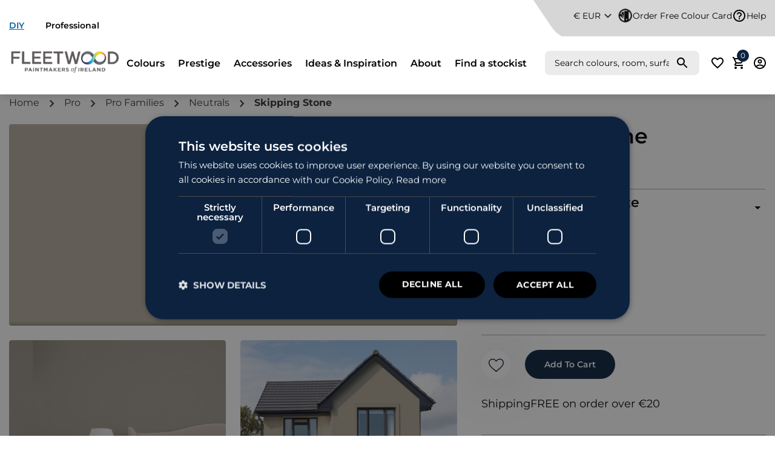

--- FILE ---
content_type: text/html; charset=UTF-8
request_url: https://www.fleetwood.ie/product/skipping-stone/
body_size: 59295
content:
<!DOCTYPE html>
<html lang="en-US">
<head>
	<meta charset="UTF-8">
	<meta name="viewport" content="width=device-width, initial-scale=1">
	<meta name="viewport" content="width=device-width, minimum-scale=1, maximum-scale=1, user-scalable=5">
	<meta name="wpnonce" content="987937f84f">
	<link rel="profile" href="http://gmpg.org/xfn/11">
	<!-- CSS -->
	<link href="https://cdn.jsdelivr.net/npm/select2@4.1.0-rc.0/dist/css/select2.min.css" rel="stylesheet" />

	
	<meta name='robots' content='index, follow, max-image-preview:large, max-snippet:-1, max-video-preview:-1' />
	<style>img:is([sizes="auto" i], [sizes^="auto," i]) { contain-intrinsic-size: 3000px 1500px }</style>
	<script src="//cdn.cookie-script.com/s/b9f36461e887bedaeba56a9d45e22c62.js?v=9905"></script>
<link rel="alternate" hreflang="en" href="https://www.fleetwood.ie/product/skipping-stone/" />
<link rel="alternate" hreflang="x-default" href="https://www.fleetwood.ie/product/skipping-stone/" />

	<!-- This site is optimized with the Yoast SEO plugin v26.4 - https://yoast.com/wordpress/plugins/seo/ -->
	<title>Skipping Stone | Fleetwood</title>
<link crossorigin data-rocket-preload as="font" href="https://fonts.gstatic.com/s/montserrat/v31/JTUSjIg1_i6t8kCHKm459Wlhyw.woff2" rel="preload">
<link data-wpr-hosted-gf-parameters="family=Montserrat%3A400%2C700%7COpen%20Sans&display=swap" href="https://www.fleetwood.ie/wp-content/cache/fonts/1/google-fonts/css/1/a/e/d2605c9eddda060c2aeaa90b83980.css" rel="stylesheet"><link rel="preload" data-rocket-preload as="image" href="https://www.fleetwood.ie/wp-content/themes/understrap-child/images/head-top-bg-light.svg" fetchpriority="high">
	<meta name="description" content="Skipping Stone is a classic neutral tone that brings out the best in any traditional setting. Its red undertones give this rich grey a warmer feel that" />
	<link rel="canonical" href="https://www.fleetwood.ie/product/skipping-stone/" />
	<meta property="og:locale" content="en_US" />
	<meta property="og:type" content="article" />
	<meta property="og:title" content="Skipping Stone | Fleetwood" />
	<meta property="og:description" content="Skipping Stone is a classic neutral tone that brings out the best in any traditional setting. Its red undertones give this rich grey a warmer feel that" />
	<meta property="og:url" content="https://www.fleetwood.ie/product/skipping-stone/" />
	<meta property="og:site_name" content="Fleetwood" />
	<meta property="article:publisher" content="https://www.facebook.com/FleetwoodPaint" />
	<meta property="article:modified_time" content="2025-10-13T15:36:41+00:00" />
	<meta property="og:image" content="https://www.fleetwood.ie/wp-content/uploads/2024/03/Guest20bedroom_SKIPPING20STONE.png" />
	<meta property="og:image:width" content="1064" />
	<meta property="og:image:height" content="1280" />
	<meta property="og:image:type" content="image/png" />
	<meta name="twitter:card" content="summary_large_image" />
	<meta name="twitter:site" content="@FleetwoodPaints" />
	<meta name="twitter:label1" content="Est. reading time" />
	<meta name="twitter:data1" content="1 minute" />
	<script type="application/ld+json" class="yoast-schema-graph">{"@context":"https://schema.org","@graph":[{"@type":"WebPage","@id":"https://www.fleetwood.ie/product/skipping-stone/","url":"https://www.fleetwood.ie/product/skipping-stone/","name":"Skipping Stone | Fleetwood","isPartOf":{"@id":"https://www.fleetwood.ie/#website"},"primaryImageOfPage":{"@id":"https://www.fleetwood.ie/product/skipping-stone/#primaryimage"},"image":{"@id":"https://www.fleetwood.ie/product/skipping-stone/#primaryimage"},"thumbnailUrl":"https://www.fleetwood.ie/wp-content/uploads/2024/03/Guest20bedroom_SKIPPING20STONE.png","datePublished":"2024-02-15T12:55:38+00:00","dateModified":"2025-10-13T15:36:41+00:00","description":"Skipping Stone is a classic neutral tone that brings out the best in any traditional setting. Its red undertones give this rich grey a warmer feel that","breadcrumb":{"@id":"https://www.fleetwood.ie/product/skipping-stone/#breadcrumb"},"inLanguage":"en-US","potentialAction":[{"@type":"ReadAction","target":["https://www.fleetwood.ie/product/skipping-stone/"]}]},{"@type":"ImageObject","inLanguage":"en-US","@id":"https://www.fleetwood.ie/product/skipping-stone/#primaryimage","url":"https://www.fleetwood.ie/wp-content/uploads/2024/03/Guest20bedroom_SKIPPING20STONE.png","contentUrl":"https://www.fleetwood.ie/wp-content/uploads/2024/03/Guest20bedroom_SKIPPING20STONE.png","width":1064,"height":1280},{"@type":"BreadcrumbList","@id":"https://www.fleetwood.ie/product/skipping-stone/#breadcrumb","itemListElement":[{"@type":"ListItem","position":1,"name":"Home","item":"https://www.fleetwood.ie/"},{"@type":"ListItem","position":2,"name":"Shop","item":"https://www.fleetwood.ie/shop/"},{"@type":"ListItem","position":3,"name":"Skipping Stone"}]},{"@type":"WebSite","@id":"https://www.fleetwood.ie/#website","url":"https://www.fleetwood.ie/","name":"Fleetwood","description":"","publisher":{"@id":"https://www.fleetwood.ie/#organization"},"alternateName":"Fleetwood Paints","potentialAction":[{"@type":"SearchAction","target":{"@type":"EntryPoint","urlTemplate":"https://www.fleetwood.ie/?s={search_term_string}"},"query-input":{"@type":"PropertyValueSpecification","valueRequired":true,"valueName":"search_term_string"}}],"inLanguage":"en-US"},{"@type":"Organization","@id":"https://www.fleetwood.ie/#organization","name":"Fleetwood","url":"https://www.fleetwood.ie/","logo":{"@type":"ImageObject","inLanguage":"en-US","@id":"https://www.fleetwood.ie/#/schema/logo/image/","url":"https://www.fleetwood.ie/wp-content/uploads/2024/11/Fleetwood-Logo.webp","contentUrl":"https://www.fleetwood.ie/wp-content/uploads/2024/11/Fleetwood-Logo.webp","width":502,"height":476,"caption":"Fleetwood"},"image":{"@id":"https://www.fleetwood.ie/#/schema/logo/image/"},"sameAs":["https://www.facebook.com/FleetwoodPaint","https://x.com/FleetwoodPaints","https://www.instagram.com/fleetwood_paints/","https://www.tiktok.com/@fleetwoodpaints","https://www.linkedin.com/company/fleetwood-paints-ltd/","https://ie.pinterest.com/fleetwoodpaint/"]}]}</script>
	<!-- / Yoast SEO plugin. -->


<link rel='dns-prefetch' href='//www.fleetwood.ie' />
<link rel='dns-prefetch' href='//assets.pinterest.com' />
<link rel='dns-prefetch' href='//cdn.roomvo.com' />
<link rel='dns-prefetch' href='//cdn.jsdelivr.net' />
<link rel='dns-prefetch' href='//fonts.googleapis.com' />
<link rel='dns-prefetch' href='//www.googletagmanager.com' />
<link href='https://fonts.gstatic.com' crossorigin rel='preconnect' />
<link rel='stylesheet' id='motif-backend-css-css' href='https://www.fleetwood.ie/wp-content/plugins/paint-calculator/css/backend-style.css' media='all' />
<link rel='stylesheet' id='easy-autocomplete-css' href='https://www.fleetwood.ie/wp-content/plugins/woocommerce-products-filter/js/easy-autocomplete/easy-autocomplete.min.css' media='all' />
<link rel='stylesheet' id='easy-autocomplete-theme-css' href='https://www.fleetwood.ie/wp-content/plugins/woocommerce-products-filter/js/easy-autocomplete/easy-autocomplete.themes.min.css' media='all' />
<link rel='stylesheet' id='wp-block-library-css' href='https://www.fleetwood.ie/wp-includes/css/dist/block-library/style.min.css' media='all' />
<style id='classic-theme-styles-inline-css'>
/*! This file is auto-generated */
.wp-block-button__link{color:#fff;background-color:#32373c;border-radius:9999px;box-shadow:none;text-decoration:none;padding:calc(.667em + 2px) calc(1.333em + 2px);font-size:1.125em}.wp-block-file__button{background:#32373c;color:#fff;text-decoration:none}
</style>
<link rel='stylesheet' id='mpp_gutenberg-css' href='https://www.fleetwood.ie/wp-content/plugins/metronet-profile-picture/dist/blocks.style.build.css' media='all' />
<style id='global-styles-inline-css'>
:root{--wp--preset--aspect-ratio--square: 1;--wp--preset--aspect-ratio--4-3: 4/3;--wp--preset--aspect-ratio--3-4: 3/4;--wp--preset--aspect-ratio--3-2: 3/2;--wp--preset--aspect-ratio--2-3: 2/3;--wp--preset--aspect-ratio--16-9: 16/9;--wp--preset--aspect-ratio--9-16: 9/16;--wp--preset--color--black: #000000;--wp--preset--color--cyan-bluish-gray: #abb8c3;--wp--preset--color--white: #fff;--wp--preset--color--pale-pink: #f78da7;--wp--preset--color--vivid-red: #cf2e2e;--wp--preset--color--luminous-vivid-orange: #ff6900;--wp--preset--color--luminous-vivid-amber: #fcb900;--wp--preset--color--light-green-cyan: #7bdcb5;--wp--preset--color--vivid-green-cyan: #00d084;--wp--preset--color--pale-cyan-blue: #8ed1fc;--wp--preset--color--vivid-cyan-blue: #0693e3;--wp--preset--color--vivid-purple: #9b51e0;--wp--preset--color--blue: #007bff;--wp--preset--color--indigo: #6610f2;--wp--preset--color--purple: #5533ff;--wp--preset--color--pink: #e83e8c;--wp--preset--color--red: #dc3545;--wp--preset--color--orange: #fd7e14;--wp--preset--color--yellow: #ffc107;--wp--preset--color--green: #28a745;--wp--preset--color--teal: #20c997;--wp--preset--color--cyan: #17a2b8;--wp--preset--color--gray: #6c757d;--wp--preset--color--gray-dark: #343a40;--wp--preset--gradient--vivid-cyan-blue-to-vivid-purple: linear-gradient(135deg,rgba(6,147,227,1) 0%,rgb(155,81,224) 100%);--wp--preset--gradient--light-green-cyan-to-vivid-green-cyan: linear-gradient(135deg,rgb(122,220,180) 0%,rgb(0,208,130) 100%);--wp--preset--gradient--luminous-vivid-amber-to-luminous-vivid-orange: linear-gradient(135deg,rgba(252,185,0,1) 0%,rgba(255,105,0,1) 100%);--wp--preset--gradient--luminous-vivid-orange-to-vivid-red: linear-gradient(135deg,rgba(255,105,0,1) 0%,rgb(207,46,46) 100%);--wp--preset--gradient--very-light-gray-to-cyan-bluish-gray: linear-gradient(135deg,rgb(238,238,238) 0%,rgb(169,184,195) 100%);--wp--preset--gradient--cool-to-warm-spectrum: linear-gradient(135deg,rgb(74,234,220) 0%,rgb(151,120,209) 20%,rgb(207,42,186) 40%,rgb(238,44,130) 60%,rgb(251,105,98) 80%,rgb(254,248,76) 100%);--wp--preset--gradient--blush-light-purple: linear-gradient(135deg,rgb(255,206,236) 0%,rgb(152,150,240) 100%);--wp--preset--gradient--blush-bordeaux: linear-gradient(135deg,rgb(254,205,165) 0%,rgb(254,45,45) 50%,rgb(107,0,62) 100%);--wp--preset--gradient--luminous-dusk: linear-gradient(135deg,rgb(255,203,112) 0%,rgb(199,81,192) 50%,rgb(65,88,208) 100%);--wp--preset--gradient--pale-ocean: linear-gradient(135deg,rgb(255,245,203) 0%,rgb(182,227,212) 50%,rgb(51,167,181) 100%);--wp--preset--gradient--electric-grass: linear-gradient(135deg,rgb(202,248,128) 0%,rgb(113,206,126) 100%);--wp--preset--gradient--midnight: linear-gradient(135deg,rgb(2,3,129) 0%,rgb(40,116,252) 100%);--wp--preset--font-size--small: 13px;--wp--preset--font-size--medium: 20px;--wp--preset--font-size--large: 36px;--wp--preset--font-size--x-large: 42px;--wp--preset--font-family--prestige-content-light: Founders Grotesk;--wp--preset--font-family--prestige-header-bold: PPHatton;--wp--preset--spacing--20: 0.44rem;--wp--preset--spacing--30: 0.67rem;--wp--preset--spacing--40: 1rem;--wp--preset--spacing--50: 1.5rem;--wp--preset--spacing--60: 2.25rem;--wp--preset--spacing--70: 3.38rem;--wp--preset--spacing--80: 5.06rem;--wp--preset--shadow--natural: 6px 6px 9px rgba(0, 0, 0, 0.2);--wp--preset--shadow--deep: 12px 12px 50px rgba(0, 0, 0, 0.4);--wp--preset--shadow--sharp: 6px 6px 0px rgba(0, 0, 0, 0.2);--wp--preset--shadow--outlined: 6px 6px 0px -3px rgba(255, 255, 255, 1), 6px 6px rgba(0, 0, 0, 1);--wp--preset--shadow--crisp: 6px 6px 0px rgba(0, 0, 0, 1);}:where(.is-layout-flex){gap: 0.5em;}:where(.is-layout-grid){gap: 0.5em;}body .is-layout-flex{display: flex;}.is-layout-flex{flex-wrap: wrap;align-items: center;}.is-layout-flex > :is(*, div){margin: 0;}body .is-layout-grid{display: grid;}.is-layout-grid > :is(*, div){margin: 0;}:where(.wp-block-columns.is-layout-flex){gap: 2em;}:where(.wp-block-columns.is-layout-grid){gap: 2em;}:where(.wp-block-post-template.is-layout-flex){gap: 1.25em;}:where(.wp-block-post-template.is-layout-grid){gap: 1.25em;}.has-black-color{color: var(--wp--preset--color--black) !important;}.has-cyan-bluish-gray-color{color: var(--wp--preset--color--cyan-bluish-gray) !important;}.has-white-color{color: var(--wp--preset--color--white) !important;}.has-pale-pink-color{color: var(--wp--preset--color--pale-pink) !important;}.has-vivid-red-color{color: var(--wp--preset--color--vivid-red) !important;}.has-luminous-vivid-orange-color{color: var(--wp--preset--color--luminous-vivid-orange) !important;}.has-luminous-vivid-amber-color{color: var(--wp--preset--color--luminous-vivid-amber) !important;}.has-light-green-cyan-color{color: var(--wp--preset--color--light-green-cyan) !important;}.has-vivid-green-cyan-color{color: var(--wp--preset--color--vivid-green-cyan) !important;}.has-pale-cyan-blue-color{color: var(--wp--preset--color--pale-cyan-blue) !important;}.has-vivid-cyan-blue-color{color: var(--wp--preset--color--vivid-cyan-blue) !important;}.has-vivid-purple-color{color: var(--wp--preset--color--vivid-purple) !important;}.has-black-background-color{background-color: var(--wp--preset--color--black) !important;}.has-cyan-bluish-gray-background-color{background-color: var(--wp--preset--color--cyan-bluish-gray) !important;}.has-white-background-color{background-color: var(--wp--preset--color--white) !important;}.has-pale-pink-background-color{background-color: var(--wp--preset--color--pale-pink) !important;}.has-vivid-red-background-color{background-color: var(--wp--preset--color--vivid-red) !important;}.has-luminous-vivid-orange-background-color{background-color: var(--wp--preset--color--luminous-vivid-orange) !important;}.has-luminous-vivid-amber-background-color{background-color: var(--wp--preset--color--luminous-vivid-amber) !important;}.has-light-green-cyan-background-color{background-color: var(--wp--preset--color--light-green-cyan) !important;}.has-vivid-green-cyan-background-color{background-color: var(--wp--preset--color--vivid-green-cyan) !important;}.has-pale-cyan-blue-background-color{background-color: var(--wp--preset--color--pale-cyan-blue) !important;}.has-vivid-cyan-blue-background-color{background-color: var(--wp--preset--color--vivid-cyan-blue) !important;}.has-vivid-purple-background-color{background-color: var(--wp--preset--color--vivid-purple) !important;}.has-black-border-color{border-color: var(--wp--preset--color--black) !important;}.has-cyan-bluish-gray-border-color{border-color: var(--wp--preset--color--cyan-bluish-gray) !important;}.has-white-border-color{border-color: var(--wp--preset--color--white) !important;}.has-pale-pink-border-color{border-color: var(--wp--preset--color--pale-pink) !important;}.has-vivid-red-border-color{border-color: var(--wp--preset--color--vivid-red) !important;}.has-luminous-vivid-orange-border-color{border-color: var(--wp--preset--color--luminous-vivid-orange) !important;}.has-luminous-vivid-amber-border-color{border-color: var(--wp--preset--color--luminous-vivid-amber) !important;}.has-light-green-cyan-border-color{border-color: var(--wp--preset--color--light-green-cyan) !important;}.has-vivid-green-cyan-border-color{border-color: var(--wp--preset--color--vivid-green-cyan) !important;}.has-pale-cyan-blue-border-color{border-color: var(--wp--preset--color--pale-cyan-blue) !important;}.has-vivid-cyan-blue-border-color{border-color: var(--wp--preset--color--vivid-cyan-blue) !important;}.has-vivid-purple-border-color{border-color: var(--wp--preset--color--vivid-purple) !important;}.has-vivid-cyan-blue-to-vivid-purple-gradient-background{background: var(--wp--preset--gradient--vivid-cyan-blue-to-vivid-purple) !important;}.has-light-green-cyan-to-vivid-green-cyan-gradient-background{background: var(--wp--preset--gradient--light-green-cyan-to-vivid-green-cyan) !important;}.has-luminous-vivid-amber-to-luminous-vivid-orange-gradient-background{background: var(--wp--preset--gradient--luminous-vivid-amber-to-luminous-vivid-orange) !important;}.has-luminous-vivid-orange-to-vivid-red-gradient-background{background: var(--wp--preset--gradient--luminous-vivid-orange-to-vivid-red) !important;}.has-very-light-gray-to-cyan-bluish-gray-gradient-background{background: var(--wp--preset--gradient--very-light-gray-to-cyan-bluish-gray) !important;}.has-cool-to-warm-spectrum-gradient-background{background: var(--wp--preset--gradient--cool-to-warm-spectrum) !important;}.has-blush-light-purple-gradient-background{background: var(--wp--preset--gradient--blush-light-purple) !important;}.has-blush-bordeaux-gradient-background{background: var(--wp--preset--gradient--blush-bordeaux) !important;}.has-luminous-dusk-gradient-background{background: var(--wp--preset--gradient--luminous-dusk) !important;}.has-pale-ocean-gradient-background{background: var(--wp--preset--gradient--pale-ocean) !important;}.has-electric-grass-gradient-background{background: var(--wp--preset--gradient--electric-grass) !important;}.has-midnight-gradient-background{background: var(--wp--preset--gradient--midnight) !important;}.has-small-font-size{font-size: var(--wp--preset--font-size--small) !important;}.has-medium-font-size{font-size: var(--wp--preset--font-size--medium) !important;}.has-large-font-size{font-size: var(--wp--preset--font-size--large) !important;}.has-x-large-font-size{font-size: var(--wp--preset--font-size--x-large) !important;}.has-prestige-content-light-font-family{font-family: var(--wp--preset--font-family--prestige-content-light) !important;}.has-prestige-header-bold-font-family{font-family: var(--wp--preset--font-family--prestige-header-bold) !important;}
:where(.wp-block-post-template.is-layout-flex){gap: 1.25em;}:where(.wp-block-post-template.is-layout-grid){gap: 1.25em;}
:where(.wp-block-columns.is-layout-flex){gap: 2em;}:where(.wp-block-columns.is-layout-grid){gap: 2em;}
:root :where(.wp-block-pullquote){font-size: 1.5em;line-height: 1.6;}
</style>
<link rel='stylesheet' id='matrix_gdpr_style-css' href='https://www.fleetwood.ie/wp-content/plugins/matrix-gdpr-cookiescript/css/matrix-gdpr-cookiescript.css' media='all' />
<link rel='stylesheet' id='woof-css' href='https://www.fleetwood.ie/wp-content/plugins/woocommerce-products-filter/css/front.css' media='all' />
<style id='woof-inline-css'>

.woof_products_top_panel li span, .woof_products_top_panel2 li span{background: url(https://www.fleetwood.ie/wp-content/plugins/woocommerce-products-filter/img/delete.png);background-size: 14px 14px;background-repeat: no-repeat;background-position: right;}
.woof_edit_view{
                    display: none;
                }
.woof_price_search_container .price_slider_amount button.button{
                        display: none;
                    }

                    /***** END: hiding submit button of the price slider ******/


</style>
<link rel='stylesheet' id='chosen-drop-down-css' href='https://www.fleetwood.ie/wp-content/plugins/woocommerce-products-filter/js/chosen/chosen.min.css' media='all' />
<link rel='stylesheet' id='icheck-jquery-color-flat-css' href='https://www.fleetwood.ie/wp-content/plugins/woocommerce-products-filter/js/icheck/skins/flat/_all.css' media='all' />
<link rel='stylesheet' id='icheck-jquery-color-square-css' href='https://www.fleetwood.ie/wp-content/plugins/woocommerce-products-filter/js/icheck/skins/square/_all.css' media='all' />
<link rel='stylesheet' id='icheck-jquery-color-minimal-css' href='https://www.fleetwood.ie/wp-content/plugins/woocommerce-products-filter/js/icheck/skins/minimal/_all.css' media='all' />
<link rel='stylesheet' id='woof_by_author_html_items-css' href='https://www.fleetwood.ie/wp-content/plugins/woocommerce-products-filter/ext/by_author/css/by_author.css' media='all' />
<link rel='stylesheet' id='woof_by_backorder_html_items-css' href='https://www.fleetwood.ie/wp-content/plugins/woocommerce-products-filter/ext/by_backorder/css/by_backorder.css' media='all' />
<link rel='stylesheet' id='woof_by_instock_html_items-css' href='https://www.fleetwood.ie/wp-content/plugins/woocommerce-products-filter/ext/by_instock/css/by_instock.css' media='all' />
<link rel='stylesheet' id='woof_by_onsales_html_items-css' href='https://www.fleetwood.ie/wp-content/plugins/woocommerce-products-filter/ext/by_onsales/css/by_onsales.css' media='all' />
<link rel='stylesheet' id='woof_by_sku_html_items-css' href='https://www.fleetwood.ie/wp-content/plugins/woocommerce-products-filter/ext/by_sku/css/by_sku.css' media='all' />
<link rel='stylesheet' id='woof_by_text_html_items-css' href='https://www.fleetwood.ie/wp-content/plugins/woocommerce-products-filter/ext/by_text/assets/css/front.css' media='all' />
<link rel='stylesheet' id='woof_color_html_items-css' href='https://www.fleetwood.ie/wp-content/plugins/woocommerce-products-filter/ext/color/css/html_types/color.css' media='all' />
<link rel='stylesheet' id='woof_image_html_items-css' href='https://www.fleetwood.ie/wp-content/plugins/woocommerce-products-filter/ext/image/css/html_types/image.css' media='all' />
<link rel='stylesheet' id='woof_label_html_items-css' href='https://www.fleetwood.ie/wp-content/plugins/woocommerce-products-filter/ext/label/css/html_types/label.css' media='all' />
<link rel='stylesheet' id='woof_select_hierarchy_html_items-css' href='https://www.fleetwood.ie/wp-content/plugins/woocommerce-products-filter/ext/select_hierarchy/css/html_types/select_hierarchy.css' media='all' />
<link rel='stylesheet' id='woof_select_radio_check_html_items-css' href='https://www.fleetwood.ie/wp-content/plugins/woocommerce-products-filter/ext/select_radio_check/css/html_types/select_radio_check.css' media='all' />
<link rel='stylesheet' id='woof_slider_html_items-css' href='https://www.fleetwood.ie/wp-content/plugins/woocommerce-products-filter/ext/slider/css/html_types/slider.css' media='all' />
<link rel='stylesheet' id='woof_sd_html_items_checkbox-css' href='https://www.fleetwood.ie/wp-content/plugins/woocommerce-products-filter/ext/smart_designer/css/elements/checkbox.css' media='all' />
<link rel='stylesheet' id='woof_sd_html_items_radio-css' href='https://www.fleetwood.ie/wp-content/plugins/woocommerce-products-filter/ext/smart_designer/css/elements/radio.css' media='all' />
<link rel='stylesheet' id='woof_sd_html_items_switcher-css' href='https://www.fleetwood.ie/wp-content/plugins/woocommerce-products-filter/ext/smart_designer/css/elements/switcher.css' media='all' />
<link rel='stylesheet' id='woof_sd_html_items_color-css' href='https://www.fleetwood.ie/wp-content/plugins/woocommerce-products-filter/ext/smart_designer/css/elements/color.css' media='all' />
<link rel='stylesheet' id='woof_sd_html_items_tooltip-css' href='https://www.fleetwood.ie/wp-content/plugins/woocommerce-products-filter/ext/smart_designer/css/tooltip.css' media='all' />
<link rel='stylesheet' id='woof_sd_html_items_front-css' href='https://www.fleetwood.ie/wp-content/plugins/woocommerce-products-filter/ext/smart_designer/css/front.css' media='all' />
<link rel='stylesheet' id='woof-switcher23-css' href='https://www.fleetwood.ie/wp-content/plugins/woocommerce-products-filter/css/switcher.css' media='all' />
<link rel='stylesheet' id='woocommerce-layout-css' href='https://www.fleetwood.ie/wp-content/plugins/woocommerce/assets/css/woocommerce-layout.css' media='all' />
<link rel='stylesheet' id='woocommerce-smallscreen-css' href='https://www.fleetwood.ie/wp-content/plugins/woocommerce/assets/css/woocommerce-smallscreen.css' media='only screen and (max-width: 768px)' />
<link rel='stylesheet' id='woocommerce-general-css' href='https://www.fleetwood.ie/wp-content/plugins/woocommerce/assets/css/woocommerce.css' media='all' />
<style id='woocommerce-inline-inline-css'>
.woocommerce form .form-row .required { visibility: visible; }
</style>
<link rel='stylesheet' id='motif-bootstrap-slider-css-css' href='https://www.fleetwood.ie/wp-content/plugins/paint-calculator/css/bootstrap-slider.min.css' media='all' />
<link rel='stylesheet' id='motif-bootstrap-theme-css-css' href='https://www.fleetwood.ie/wp-content/plugins/paint-calculator/css/bootstrap-theme.min.css' media='all' />
<link rel='stylesheet' id='motif-front-end-css-css' href='https://www.fleetwood.ie/wp-content/plugins/paint-calculator/css/fontend-style.css' media='all' />
<link rel='stylesheet' id='moti-owelcarousel-css-css' href='https://www.fleetwood.ie/wp-content/plugins/paint-calculator/css/owl.carousel.min.css' media='all' />
<link rel='stylesheet' id='moti-owelcarousel-theme-css-css' href='https://www.fleetwood.ie/wp-content/plugins/paint-calculator/css/owl.theme.default.css' media='all' />
<link rel='stylesheet' id='dashicons-css' href='https://www.fleetwood.ie/wp-includes/css/dashicons.min.css' media='all' />
<link rel='stylesheet' id='wpsl-styles-css' href='https://www.fleetwood.ie/wp-content/plugins/wp-store-locator/css/styles.min.css' media='all' />
<link rel='stylesheet' id='megamenu-css' href='https://www.fleetwood.ie/wp-content/uploads/maxmegamenu/style_en.css' media='all' />

<link rel='stylesheet' id='megamenu-genericons-css' href='https://www.fleetwood.ie/wp-content/plugins/megamenu-pro/icons/genericons/genericons/genericons.css' media='all' />
<link rel='stylesheet' id='megamenu-fontawesome-css' href='https://www.fleetwood.ie/wp-content/plugins/megamenu-pro/icons/fontawesome/css/font-awesome.min.css' media='all' />
<link rel='stylesheet' id='megamenu-fontawesome5-css' href='https://www.fleetwood.ie/wp-content/plugins/megamenu-pro/icons/fontawesome5/css/all.min.css' media='all' />
<link rel='stylesheet' id='megamenu-fontawesome6-css' href='https://www.fleetwood.ie/wp-content/plugins/megamenu-pro/icons/fontawesome6/css/all.min.css' media='all' />
<link rel='stylesheet' id='MATRIX_front_css-css' href='https://www.fleetwood.ie/wp-content/plugins/multiple-billing-shipping-address-woocommerce/css/style.css' media='all' />
<link rel='stylesheet' id='pinterest-for-woocommerce-pins-css' href='//www.fleetwood.ie/wp-content/plugins/pinterest-for-woocommerce/assets/css/frontend/pinterest-for-woocommerce-pins.min.css' media='all' />
<link rel='stylesheet' id='woo-variation-swatches-css' href='https://www.fleetwood.ie/wp-content/plugins/woo-variation-swatches/assets/css/frontend.min.css' media='all' />
<style id='woo-variation-swatches-inline-css'>
:root {
--wvs-tick:url("data:image/svg+xml;utf8,%3Csvg filter='drop-shadow(0px 0px 2px rgb(0 0 0 / .8))' xmlns='http://www.w3.org/2000/svg'  viewBox='0 0 30 30'%3E%3Cpath fill='none' stroke='%23ffffff' stroke-linecap='round' stroke-linejoin='round' stroke-width='4' d='M4 16L11 23 27 7'/%3E%3C/svg%3E");

--wvs-cross:url("data:image/svg+xml;utf8,%3Csvg filter='drop-shadow(0px 0px 5px rgb(255 255 255 / .6))' xmlns='http://www.w3.org/2000/svg' width='72px' height='72px' viewBox='0 0 24 24'%3E%3Cpath fill='none' stroke='%23ff0000' stroke-linecap='round' stroke-width='0.6' d='M5 5L19 19M19 5L5 19'/%3E%3C/svg%3E");
--wvs-single-product-item-width:30px;
--wvs-single-product-item-height:30px;
--wvs-single-product-item-font-size:16px}
</style>
<link rel='stylesheet' id='brands-styles-css' href='https://www.fleetwood.ie/wp-content/plugins/woocommerce/assets/css/brands.css' media='all' />
<link rel='stylesheet' id='fleetwood-slick-css' href='https://www.fleetwood.ie/wp-content/themes/understrap-child/css/slick.css' media='all' />
<link rel='stylesheet' id='select2-css' href='https://www.fleetwood.ie/wp-content/plugins/woocommerce/assets/css/select2.css' media='all' />
<link rel='stylesheet' id='fleetwood-bootstrap-css-css' href='https://www.fleetwood.ie/wp-content/themes/understrap-child/css/bootstrap.min.css' media='all' />
<link rel='stylesheet' id='fleetwood-intlTelInput-css-css' href='https://www.fleetwood.ie/wp-content/themes/understrap-child/css/intlTelInput.css' media='all' />
<link rel='stylesheet' id='fleetwood-loader-css-css' href='https://www.fleetwood.ie/wp-content/themes/understrap-child/css/loader.css' media='all' />
<link rel='stylesheet' id='fleetwood-fancybox-css-css' href='https://cdn.jsdelivr.net/npm/@fancyapps/ui@5.0/dist/fancybox/fancybox.css' media='all' />
<link rel='stylesheet' id='understrap-styles-css' href='https://www.fleetwood.ie/wp-content/themes/understrap/css/theme-bootstrap4.min.css' media='all' />
<link rel='stylesheet' id='chld_thm_cfg_child-css' href='https://www.fleetwood.ie/wp-content/themes/understrap-child/style.css' media='all' />
<link rel='stylesheet' id='wpdreams-asl-basic-css' href='https://www.fleetwood.ie/wp-content/plugins/ajax-search-lite/css/style.basic.css' media='all' />
<style id='wpdreams-asl-basic-inline-css'>

					div[id*='ajaxsearchlitesettings'].searchsettings .asl_option_inner label {
						font-size: 0px !important;
						color: rgba(0, 0, 0, 0);
					}
					div[id*='ajaxsearchlitesettings'].searchsettings .asl_option_inner label:after {
						font-size: 11px !important;
						position: absolute;
						top: 0;
						left: 0;
						z-index: 1;
					}
					.asl_w_container {
						width: 100%;
						margin: 0px 0px 0px 0px;
						min-width: 200px;
					}
					div[id*='ajaxsearchlite'].asl_m {
						width: 100%;
					}
					div[id*='ajaxsearchliteres'].wpdreams_asl_results div.resdrg span.highlighted {
						font-weight: bold;
						color: rgba(217, 49, 43, 1);
						background-color: rgba(238, 238, 238, 1);
					}
					div[id*='ajaxsearchliteres'].wpdreams_asl_results .results img.asl_image {
						width: 70px;
						height: 70px;
						object-fit: cover;
					}
					div[id*='ajaxsearchlite'].asl_r .results {
						max-height: none;
					}
					div[id*='ajaxsearchlite'].asl_r {
						position: absolute;
					}
				
						div.asl_r.asl_w.vertical .results .item::after {
							display: block;
							position: absolute;
							bottom: 0;
							content: '';
							height: 1px;
							width: 100%;
							background: #D8D8D8;
						}
						div.asl_r.asl_w.vertical .results .item.asl_last_item::after {
							display: none;
						}
					
</style>
<link rel='stylesheet' id='wpdreams-asl-instance-css' href='https://www.fleetwood.ie/wp-content/plugins/ajax-search-lite/css/style-underline.css' media='all' />
<link rel='stylesheet' id='wc_stripe_express_checkout_style-css' href='https://www.fleetwood.ie/wp-content/plugins/woocommerce-gateway-stripe/build/express-checkout.css' media='all' />
<link rel='stylesheet' id='woo_discount_pro_style-css' href='https://www.fleetwood.ie/wp-content/plugins/woo-discount-rules-pro/Assets/Css/awdr_style.css' media='all' />
<style id='rocket-lazyload-inline-css'>
.rll-youtube-player{position:relative;padding-bottom:56.23%;height:0;overflow:hidden;max-width:100%;}.rll-youtube-player:focus-within{outline: 2px solid currentColor;outline-offset: 5px;}.rll-youtube-player iframe{position:absolute;top:0;left:0;width:100%;height:100%;z-index:100;background:0 0}.rll-youtube-player img{bottom:0;display:block;left:0;margin:auto;max-width:100%;width:100%;position:absolute;right:0;top:0;border:none;height:auto;-webkit-transition:.4s all;-moz-transition:.4s all;transition:.4s all}.rll-youtube-player img:hover{-webkit-filter:brightness(75%)}.rll-youtube-player .play{height:100%;width:100%;left:0;top:0;position:absolute;background:url(https://www.fleetwood.ie/wp-content/plugins/wp-rocket/assets/img/youtube.png) no-repeat center;background-color: transparent !important;cursor:pointer;border:none;}.wp-embed-responsive .wp-has-aspect-ratio .rll-youtube-player{position:absolute;padding-bottom:0;width:100%;height:100%;top:0;bottom:0;left:0;right:0}
</style>
<script src="https://www.fleetwood.ie/wp-includes/js/jquery/jquery.min.js" id="jquery-core-js"></script>
<script src="https://www.fleetwood.ie/wp-includes/js/jquery/jquery-migrate.min.js" id="jquery-migrate-js"></script>
<script id="wpml-cookie-js-extra">
var wpml_cookies = {"wp-wpml_current_language":{"value":"en","expires":1,"path":"\/"}};
var wpml_cookies = {"wp-wpml_current_language":{"value":"en","expires":1,"path":"\/"}};
</script>
<script src="https://www.fleetwood.ie/wp-content/plugins/sitepress-multilingual-cms/res/js/cookies/language-cookie.js" id="wpml-cookie-js" defer data-wp-strategy="defer"></script>
<script src="https://www.fleetwood.ie/wp-content/plugins/woocommerce-products-filter/js/easy-autocomplete/jquery.easy-autocomplete.min.js" id="easy-autocomplete-js"></script>
<script id="gtmkit-js-before" data-cfasync="false" data-nowprocket="" data-cookieconsent="ignore">
		window.gtmkit_settings = {"datalayer_name":"dataLayer","console_log":false,"wc":{"use_sku":false,"pid_prefix":"","add_shipping_info":{"config":1},"add_payment_info":{"config":1},"view_item":{"config":0},"view_item_list":{"config":0},"wishlist":false,"css_selectors":{"product_list_select_item":".products .product:not(.product-category) a:not(.add_to_cart_button.ajax_add_to_cart,.add_to_wishlist),.wc-block-grid__products li:not(.product-category) a:not(.add_to_cart_button.ajax_add_to_cart,.add_to_wishlist),.woocommerce-grouped-product-list-item__label a:not(.add_to_wishlist)","product_list_element":".product,.wc-block-grid__product","product_list_exclude":"","product_list_add_to_cart":".add_to_cart_button.ajax_add_to_cart:not(.single_add_to_cart_button)"},"text":{"wp-block-handpicked-products":"Handpicked Products","wp-block-product-best-sellers":"Best Sellers","wp-block-product-category":"Product Category","wp-block-product-new":"New Products","wp-block-product-on-sale":"Products On Sale","wp-block-products-by-attribute":"Products By Attribute","wp-block-product-tag":"Product Tag","wp-block-product-top-rated":"Top Rated Products","shipping-tier-not-found":"Shipping tier not found","payment-method-not-found":"Payment method not found"}}};
		window.gtmkit_data = {"wc":{"currency":"EUR","is_cart":false,"is_checkout":false,"blocks":{}}};
		window.dataLayer = window.dataLayer || [];
				
</script>
<script id="woof-husky-js-extra">
var woof_husky_txt = {"ajax_url":"https:\/\/www.fleetwood.ie\/wp-admin\/admin-ajax.php","plugin_uri":"https:\/\/www.fleetwood.ie\/wp-content\/plugins\/woocommerce-products-filter\/ext\/by_text\/","loader":"https:\/\/www.fleetwood.ie\/wp-content\/plugins\/woocommerce-products-filter\/ext\/by_text\/assets\/img\/ajax-loader.gif","not_found":"Nothing found!","prev":"Prev","next":"Next","site_link":"https:\/\/www.fleetwood.ie","default_data":{"placeholder":"","behavior":"title","search_by_full_word":"0","autocomplete":0,"how_to_open_links":"0","taxonomy_compatibility":"0","sku_compatibility":"1","custom_fields":"","search_desc_variant":"0","view_text_length":"10","min_symbols":"3","max_posts":"10","image":"","notes_for_customer":"","template":"","max_open_height":"300","page":0}};
</script>
<script src="https://www.fleetwood.ie/wp-content/plugins/woocommerce-products-filter/ext/by_text/assets/js/husky.js" id="woof-husky-js"></script>
<script src="https://www.fleetwood.ie/wp-content/plugins/woocommerce/assets/js/jquery-blockui/jquery.blockUI.min.js" id="wc-jquery-blockui-js" data-wp-strategy="defer"></script>
<script id="wc-add-to-cart-js-extra">
var wc_add_to_cart_params = {"ajax_url":"\/wp-admin\/admin-ajax.php","wc_ajax_url":"\/?wc-ajax=%%endpoint%%","i18n_view_cart":"View cart","cart_url":"https:\/\/www.fleetwood.ie\/cart\/","is_cart":"","cart_redirect_after_add":"no"};
</script>
<script src="https://www.fleetwood.ie/wp-content/plugins/woocommerce/assets/js/frontend/add-to-cart.min.js" id="wc-add-to-cart-js" defer data-wp-strategy="defer"></script>
<script src="https://www.fleetwood.ie/wp-content/plugins/woocommerce/assets/js/flexslider/jquery.flexslider.min.js" id="wc-flexslider-js" defer data-wp-strategy="defer"></script>
<script id="wc-single-product-js-extra">
var wc_single_product_params = {"i18n_required_rating_text":"Please select a rating","i18n_rating_options":["1 of 5 stars","2 of 5 stars","3 of 5 stars","4 of 5 stars","5 of 5 stars"],"i18n_product_gallery_trigger_text":"View full-screen image gallery","review_rating_required":"yes","flexslider":{"rtl":false,"animation":"slide","smoothHeight":true,"directionNav":false,"controlNav":"thumbnails","slideshow":false,"animationSpeed":500,"animationLoop":false,"allowOneSlide":false},"zoom_enabled":"","zoom_options":[],"photoswipe_enabled":"","photoswipe_options":{"shareEl":false,"closeOnScroll":false,"history":false,"hideAnimationDuration":0,"showAnimationDuration":0},"flexslider_enabled":"1"};
</script>
<script src="https://www.fleetwood.ie/wp-content/plugins/woocommerce/assets/js/frontend/single-product.min.js" id="wc-single-product-js" defer data-wp-strategy="defer"></script>
<script src="https://www.fleetwood.ie/wp-content/plugins/woocommerce/assets/js/js-cookie/js.cookie.min.js" id="wc-js-cookie-js" defer data-wp-strategy="defer"></script>
<script id="woocommerce-js-extra">
var woocommerce_params = {"ajax_url":"\/wp-admin\/admin-ajax.php","wc_ajax_url":"\/?wc-ajax=%%endpoint%%","i18n_password_show":"Show password","i18n_password_hide":"Hide password"};
</script>
<script src="https://www.fleetwood.ie/wp-content/plugins/woocommerce/assets/js/frontend/woocommerce.min.js" id="woocommerce-js" defer data-wp-strategy="defer"></script>
<script src="https://www.fleetwood.ie/wp-content/plugins/paint-calculator/scripts/bootstrap-slider.min.js" id="motif-bootstrap-slider-js-js"></script>
<script src="https://www.fleetwood.ie/wp-content/plugins/paint-calculator/scripts/bootstrap.min.js" id="motif-bootstrap-js-js"></script>
<script src="https://www.fleetwood.ie/wp-content/plugins/paint-calculator/scripts/motif-custom.js" id="motif-custom-js-js"></script>
<script src="https://www.fleetwood.ie/wp-content/plugins/paint-calculator/scripts/owl.carousel.min.js" id="motif-owelcarousel-js-js"></script>
<script id="gtmkit-container-js-after" data-cfasync="false" data-nowprocket="" data-cookieconsent="ignore">
/* Google Tag Manager */
(function(w,d,s,l,i){w[l]=w[l]||[];w[l].push({'gtm.start':
new Date().getTime(),event:'gtm.js'});var f=d.getElementsByTagName(s)[0],
j=d.createElement(s),dl=l!='dataLayer'?'&l='+l:'';j.async=true;j.src=
'https://www.googletagmanager.com/gtm.js?id='+i+dl;f.parentNode.insertBefore(j,f);
})(window,document,'script','dataLayer','GTM-53MHNL5');
/* End Google Tag Manager */
</script>
<script src="https://www.fleetwood.ie/wp-content/plugins/gtm-kit/assets/integration/woocommerce.js" id="gtmkit-woocommerce-js" defer data-wp-strategy="defer"></script>
<script id="gtmkit-datalayer-js-before" data-cfasync="false" data-nowprocket="" data-cookieconsent="ignore">
const gtmkit_dataLayer_content = {"pagePostType":"product","pageType":"product-page","postTitle":"Skipping Stone","postId":29695,"postDate":"2024-02-15","productType":"variable","event":"view_item","ecommerce":{"items":[{"id":"29695","item_id":"29695","item_name":"Skipping Stone","currency":"EUR","price":3.95,"item_category":"Pro","item_category2":"Pro Families","item_category3":"Neutrals"}],"value":3.95,"currency":"EUR"}};
dataLayer.push( gtmkit_dataLayer_content );
</script>
<script id="MATRIX_front_js-js-extra">
var ajax_url = "https:\/\/www.fleetwood.ie\/wp-admin\/admin-ajax.php";
var object_name = "https:\/\/www.fleetwood.ie\/wp-content\/plugins\/multiple-billing-shipping-address-woocommerce";
</script>
<script src="https://www.fleetwood.ie/wp-content/plugins/multiple-billing-shipping-address-woocommerce/js/front.js" id="MATRIX_front_js-js"></script>
<script src="https://www.fleetwood.ie/wp-content/plugins/woocommerce/assets/js/selectWoo/selectWoo.full.min.js" id="selectWoo-js" defer data-wp-strategy="defer"></script>
<script type="text/javascript">if(!window._buttonizer) { window._buttonizer = {}; };var _buttonizer_page_data = {"page_id":29695,"categories":[],"is_frontpage":false,"is_404":false,"user_roles":["guest"],"language":"en"};window._buttonizer.data = { ..._buttonizer_page_data, ...window._buttonizer.data };</script><meta name="generator" content="WPML ver:4.8.6 stt:1,32;" />
<meta property="og:url" content="https://www.fleetwood.ie/product/skipping-stone/" /><meta property="og:site_name" content="Fleetwood" /><meta property="og:type" content="og:product" /><meta property="og:title" content="Skipping Stone" /><meta property="og:image" content="https://www.fleetwood.ie/wp-content/uploads/2024/03/Guest20bedroom_SKIPPING20STONE-851x1024.png" /><meta property="product:price:currency" content="EUR" /><meta property="product:price:amount" content="3.95" /><meta property="og:description" content="Skipping Stone is a classic neutral tone that brings out the best in any traditional setting. Its red undertones give this rich grey a warmer feel that partners well with pinky beige and off-white hues in any room. As part of our Popular Colours collection, it?s a favourite with interior designers looking to achieve that classic country house ambience. Skipping Stone is bold enough to work as a balancing colour against more intense shades or signature mural walls. Alternatively, it can become the dominant tone in a bathroom or sitting room, accented by whites with a hint of pink blush." /><meta property="og:availability" content="instock" /><meta name="mobile-web-app-capable" content="yes">
<meta name="apple-mobile-web-app-capable" content="yes">
<meta name="apple-mobile-web-app-title" content="Fleetwood - ">
	<noscript><style>.woocommerce-product-gallery{ opacity: 1 !important; }</style></noscript>
					<link rel="preconnect" href="https://fonts.gstatic.com" crossorigin />
				
								
				<link rel="icon" href="https://www.fleetwood.ie/wp-content/uploads/2025/03/favicon.png" sizes="32x32" />
<link rel="icon" href="https://www.fleetwood.ie/wp-content/uploads/2025/03/favicon.png" sizes="192x192" />
<link rel="apple-touch-icon" href="https://www.fleetwood.ie/wp-content/uploads/2025/03/favicon.png" />
<meta name="msapplication-TileImage" content="https://www.fleetwood.ie/wp-content/uploads/2025/03/favicon.png" />
		<style id="wp-custom-css">
			/* hide in stock/out of stock label */
div > div > div.summary.entry-summary > div.product_head_wrap > div {
	display:none;
}


/*fix notification on the top of the page - not showing on mobile */
@media (max-width: 767px) {
    .header_main.desk-header {
        top: auto;
    }
}

.banner_img_mobile_wrap{
	display:none;
}




@media (max-width: 1440px) {
    .wp-singular .banner_img_wrap {
        height: 340px;
    }
}

@media (max-width: 1200px) {
    .general_page, .mode_pro .general_page{
        padding-top: 214px;
    }

    .wp-singular .banner_img_wrap {
        height: 290px;
    }
}

@media (max-width: 991px) {
    .wp-singular .banner_img_wrap {
        height: 208px;
    }
}

@media (max-width:767px){
	.cus_breadcrumb, .cus_breadcrumb a{
		color:#333;
	}
	
	.general_page, .mode_pro .general_page{
        padding-top: 172px;
    }
	
	.wp-singular .banner_img_wrap{
		display:none;
	}
	
	.wp-singular .banner_img_mobile_wrap{
		display:block;
	}
}
		</style>
			<!-- Fonts Plugin CSS - https://fontsplugin.com/ -->
	<style>
		@font-face {font-family:'Founders Grotesk';src:url('https://www.fleetwood.ie/wp-content/uploads/2025/02/FoundersGrotesk-Light.otf') format('opentype');}@font-face {font-family:'Founders Grotesk';src:url('https://www.fleetwood.ie/wp-content/uploads/2025/02/FoundersGroteskText-Medium.ttf') format('truetype');}@font-face {font-family:'Founders Grotesk';font-style:normal;src:url('https://www.fleetwood.ie/wp-content/uploads/2025/02/FoundersGroteskText-Regular.otf') format('opentype');}@font-face {font-family:'Founders Grotesk';src:url('https://www.fleetwood.ie/wp-content/uploads/2025/02/FoundersGroteskText_Semibold.ttf') format('truetype');}@font-face {font-family:'PPHatton';src:url('https://www.fleetwood.ie/wp-content/uploads/2025/02/PPHatton-Bold.otf') format('opentype');}@font-face {font-family:'PPHatton';src:url('https://www.fleetwood.ie/wp-content/uploads/2025/02/PPHatton-BoldItalic.otf') format('opentype');}@font-face {font-family:'PPHatton';src:url('https://www.fleetwood.ie/wp-content/uploads/2025/02/PPHatton-Medium.otf') format('opentype');}@font-face {font-family:'PPHatton';src:url('https://www.fleetwood.ie/wp-content/uploads/2025/02/PPHatton-MediumItalic.otf') format('opentype');}@font-face {font-family:'PPHatton';src:url('https://www.fleetwood.ie/wp-content/uploads/2025/02/PPHatton-Ultralight.otf') format('opentype');}@font-face {font-family:'PPHatton';src:url('https://www.fleetwood.ie/wp-content/uploads/2025/02/PPHatton-UltralightItalic.otf') format('opentype');}	</style>
	<!-- Fonts Plugin CSS -->
	<style type="text/css">/** Mega Menu CSS: fs **/</style>
<noscript><style id="rocket-lazyload-nojs-css">.rll-youtube-player, [data-lazy-src]{display:none !important;}</style></noscript>
	<!-- JS -->
	<script src="https://cdn.jsdelivr.net/npm/select2@4.1.0-rc.0/dist/js/select2.min.js" defer async data-wp-strategy="defer"></script>
	<script src="https://fleetwood.ie/wp-content/themes/understrap-child/js/select2-dropdown-fix.js"defer async data-wp-strategy="defer"></script>




<!-- Meta Pixel Code -->

<script>
!function(f,b,e,v,n,t,s)
{if(f.fbq)return;n=f.fbq=function(){n.callMethod?
n.callMethod.apply(n,arguments):n.queue.push(arguments)};
if(!f._fbq)f._fbq=n;n.push=n;n.loaded=!0;n.version='2.0';
n.queue=[];t=b.createElement(e);t.async=!0;
t.src=v;s=b.getElementsByTagName(e)[0];
s.parentNode.insertBefore(t,s)}(window, document,'script',
'https://connect.facebook.net/en_US/fbevents.js');
fbq('init', '1308672377152819');
fbq('track', 'PageView');
</script>


<noscript><img height="1" width="1" style="display:none"

src="https://www.facebook.com/tr?id=1308672377152819&ev=PageView&noscript=1"

/></noscript>

<!-- End Meta Pixel Code -->

<style id="rocket-lazyrender-inline-css">[data-wpr-lazyrender] {content-visibility: auto;}</style><meta name="generator" content="WP Rocket 3.20.1.2" data-wpr-features="wpr_lazyload_images wpr_lazyload_iframes wpr_auto_preload_fonts wpr_automatic_lazy_rendering wpr_oci wpr_host_fonts_locally wpr_desktop" /></head>

<body class="wp-singular product-template-default single single-product postid-29695 wp-custom-logo wp-embed-responsive wp-theme-understrap wp-child-theme-understrap-child theme-understrap woocommerce woocommerce-page woocommerce-no-js mega-menu-primary mega-menu-pro-header-menu woo-variation-swatches wvs-behavior-hide wvs-theme-understrap-child wvs-show-label wvs-tooltip mode_consumer product-skipping-stone single-post group-blog understrap-has-sidebar" itemscope itemtype="http://schema.org/WebSite">

<style type="text/css">
	.screen-reader-response {
	  display: none;
	}
</style>
<div  id="page-preloader" class="loading_wrap preloader-loaded"><div  class="page-preloader-spin"></div></div>
<div  class="site" id="page">
		<header  id="wrapper-navbar" class="site_header ">
			<div  class="header_main desk-header">
				<div  class="container">
					<div class="header_wrapper">
						<button class="menu-toggle mobmenubtn mob_menu" type="button" title="Main Menu">Main Menu</button>
						<div class="header_inner_left">

							<?php// if (current_user_can('administrator') || $_SERVER['REMOTE_ADDR'] == '37.228.224.187') : ?> 
							 
								<div class="site_switcher">
									
									
									<button class="consumer active" type="button" data-redirect="">DIY</button>
									<button class="pro" type="button" data-redirect="">Professional</button>
								</div>
							<?php// endif; ?>


							<div class="site_logo">
																<a href="https://www.fleetwood.ie">
										<img src="https://www.fleetwood.ie/wp-content/uploads/2025/02/Fleetwood-Paintmakers-of-Ireland-e1738842138363.png" alt="" title="Fleetwood Paintmakers of Ireland">
									</a>
															</div>
						</div>
						<div class="header_btm_sec_row">
							<div class="head_up_sec">
								<div class="head_up_row">
									<div class="currency"><form action="" method="post" id="alg_currency_selector"><select name="alg_currency" id="alg_currency_select" class="alg_currency_select" onchange="this.form.submit()"><option id="alg_currency_EUR" value="EUR"  selected='selected'>&euro; EUR</option><option id="alg_currency_GBP" value="GBP" >&pound; GBP</option></select><noscript><input type="submit" value="Refresh"></noscript></form></div>

									
																						<a href="https://www.fleetwood.ie/order-free-colour-card/" title="Order Free Colour Card" class="head_help1 head_help" target="">
													<img src="https://www.fleetwood.ie/wp-content/uploads/2025/05/colour-card-icon-e1747912295394.png" alt="" title="">
													<span>Order Free Colour Card</span>
												</a>
																							<a href="https://www.fleetwood.ie/contact-us/" title="Help" class="head_help1 head_help" target="">
													<img src="https://www.fleetwood.ie/wp-content/uploads/2025/05/help-icon.svg" alt="" title="help-icon">
													<span>Help</span>
												</a>
																				
									
																			<a href="https://www.fleetwood.ie/contact-us/" title="Help" class="head_help2 head_help" target="">Help</a>
																	</div>
							</div>
							<div class="header_inner_right">
								<div class="header_inner_menu">
									<div id="mega-menu-wrap-primary" class="mega-menu-wrap"><div class="mega-menu-toggle"><div class="mega-toggle-blocks-left"></div><div class="mega-toggle-blocks-center"></div><div class="mega-toggle-blocks-right"><div class='mega-toggle-block mega-menu-toggle-animated-block mega-toggle-block-0' id='mega-toggle-block-0'><button aria-label="Toggle Menu" class="mega-toggle-animated mega-toggle-animated-slider" type="button" aria-expanded="false">
                  <span class="mega-toggle-animated-box">
                    <span class="mega-toggle-animated-inner"></span>
                  </span>
                </button></div></div></div><ul id="mega-menu-primary" class="mega-menu max-mega-menu mega-menu-horizontal mega-no-js" data-event="hover" data-effect="fade_up" data-effect-speed="200" data-effect-mobile="disabled" data-effect-speed-mobile="0" data-mobile-force-width="false" data-second-click="go" data-document-click="collapse" data-vertical-behaviour="standard" data-breakpoint="1199" data-unbind="false" data-mobile-state="collapse_all" data-mobile-direction="vertical" data-hover-intent-timeout="300" data-hover-intent-interval="100" data-overlay-desktop="false" data-overlay-mobile="false"><li class="mega-menu-item mega-menu-item-type-taxonomy mega-menu-item-object-product_cat mega-current-product-ancestor mega-current-menu-parent mega-current-product-parent mega-menu-item-has-children mega-menu-megamenu mega-menu-grid mega-align-bottom-left mega-menu-grid mega-close-after-click mega-menu-item-12110" id="mega-menu-item-12110"><a class="mega-menu-link" href="https://www.fleetwood.ie/product-category/paints/" aria-expanded="false" tabindex="0">Colours<span class="mega-indicator" aria-hidden="true"></span></a>
<ul class="mega-sub-menu" role='presentation'>
<li class="mega-menu-row" id="mega-menu-12110-0">
	<ul class="mega-sub-menu" style='--columns:12' role='presentation'>
<li class="mega-menu-column mega-menu-columns-4-of-12" style="--span:4" id="mega-menu-12110-0-0">
		<ul class="mega-sub-menu">
<li class="mega-hide_label mega-menu-item mega-menu-item-type-custom mega-menu-item-object-custom mega-menu-item-has-children mega-menu-item-40036 hide_label" id="mega-menu-item-40036"><a class="mega-menu-link" href="#">Title 1<span class="mega-indicator" aria-hidden="true"></span></a>
			<ul class="mega-sub-menu">
<li class="mega-menu_cat_ttl mega-menu-item mega-menu-item-type-custom mega-menu-item-object-custom mega-menu-item-has-children mega-disable-link mega-menu-item-12125 menu_cat_ttl" id="mega-menu-item-12125"><a class="mega-menu-link" tabindex="0" aria-expanded="false" role="button">Collections<span class="mega-indicator" aria-hidden="true"></span></a>
				<ul class="mega-sub-menu">
<li class="mega-menu-item mega-menu-item-type-taxonomy mega-menu-item-object-product_cat mega-current-product-ancestor mega-current-menu-parent mega-current-product-parent mega-menu-item-54017" id="mega-menu-item-54017"><a class="mega-menu-link" href="https://www.fleetwood.ie/product-category/paints/collections/interior-paints/">Interior Colours</a></li><li class="mega-menu-item mega-menu-item-type-taxonomy mega-menu-item-object-product_cat mega-menu-item-44133" id="mega-menu-item-44133"><a class="mega-menu-link" href="https://www.fleetwood.ie/product-category/paints/collections/exterior-paints/">Exterior Colours</a></li><li class="mega-menu-item mega-menu-item-type-taxonomy mega-menu-item-object-product_cat mega-menu-item-64244" id="mega-menu-item-64244"><a class="mega-menu-link" href="https://www.fleetwood.ie/product-category/paints/collections/prestige/">Prestige Colours</a></li>				</ul>
</li><li class="mega-menu_cat_ttl mega-menu-item mega-menu-item-type-custom mega-menu-item-object-custom mega-menu-item-has-children mega-disable-link mega-menu-item-12141 menu_cat_ttl" id="mega-menu-item-12141"><a class="mega-menu-link" tabindex="0" aria-expanded="false" role="button">By Colour<span class="mega-indicator" aria-hidden="true"></span></a>
				<ul class="mega-sub-menu">
<li class="mega-menu-item mega-menu-item-type-taxonomy mega-menu-item-object-product_cat mega-menu-item-42638" id="mega-menu-item-42638"><a class="mega-menu-link" href="https://www.fleetwood.ie/product-category/paints/by-colour-paints/blue-paints/">Blue Paints</a></li><li class="mega-menu-item mega-menu-item-type-taxonomy mega-menu-item-object-product_cat mega-menu-item-42639" id="mega-menu-item-42639"><a class="mega-menu-link" href="https://www.fleetwood.ie/product-category/paints/by-colour-paints/green-paints/">Green Paints</a></li><li class="mega-menu-item mega-menu-item-type-taxonomy mega-menu-item-object-product_cat mega-menu-item-42640" id="mega-menu-item-42640"><a class="mega-menu-link" href="https://www.fleetwood.ie/product-category/paints/by-colour-paints/grey-paints/">Grey Paints</a></li><li class="mega-menu-item mega-menu-item-type-taxonomy mega-menu-item-object-product_cat mega-menu-item-42642" id="mega-menu-item-42642"><a class="mega-menu-link" href="https://www.fleetwood.ie/product-category/paints/by-colour-paints/white-paints/">White & Neutral Paints</a></li><li class="mega-menu-item mega-menu-item-type-taxonomy mega-menu-item-object-product_cat mega-menu-item-42643" id="mega-menu-item-42643"><a class="mega-menu-link" href="https://www.fleetwood.ie/product-category/paints/by-colour-paints/yellow-paints/">Yellow Paints</a></li><li class="mega-menu-item mega-menu-item-type-taxonomy mega-menu-item-object-product_cat mega-current-product-ancestor mega-current-menu-parent mega-current-product-parent mega-menu-item-42641" id="mega-menu-item-42641"><a class="mega-menu-link" href="https://www.fleetwood.ie/product-category/paints/by-colour-paints/see-all-colours/">See All Colours</a></li>				</ul>
</li>			</ul>
</li>		</ul>
</li><li class="mega-menu-column mega-menu-columns-4-of-12" style="--span:4" id="mega-menu-12110-0-1">
		<ul class="mega-sub-menu">
<li class="mega-hide_label mega-menu-item mega-menu-item-type-custom mega-menu-item-object-custom mega-menu-item-43124 hide_label" id="mega-menu-item-43124"><a class="mega-menu-link" href="#">Title 2</a></li><li class="mega-menu-item mega-menu-item-type-custom mega-menu-item-object-custom mega-menu-item-40469" id="mega-menu-item-40469"><a class="mega-menu-link" href="https://www.fleetwood.ie/order-free-colour-card/">Order Free Colour Cards</a></li><li class="mega-menu-item mega-menu-item-type-taxonomy mega-menu-item-object-product_cat mega-menu-item-44129" id="mega-menu-item-44129"><a class="mega-menu-link" href="https://www.fleetwood.ie/product-category/paints/collections/new-colours-collections/">New Colours</a></li>		</ul>
</li>	</ul>
</li></ul>
</li><li class="mega-menu-item mega-menu-item-type-post_type mega-menu-item-object-page mega-menu-item-has-children mega-menu-megamenu mega-menu-grid mega-align-bottom-left mega-menu-grid mega-menu-item-62951" id="mega-menu-item-62951"><a class="mega-menu-link" href="https://www.fleetwood.ie/prestige/" aria-expanded="false" tabindex="0">Prestige<span class="mega-indicator" aria-hidden="true"></span></a>
<ul class="mega-sub-menu" role='presentation'>
<li class="mega-menu-row" id="mega-menu-62951-0">
	<ul class="mega-sub-menu" style='--columns:12' role='presentation'>
<li class="mega-menu-column mega-menu-columns-6-of-12" style="--span:6" id="mega-menu-62951-0-0">
		<ul class="mega-sub-menu">
<li class="mega-hide_label mega-menu-item mega-menu-item-type-custom mega-menu-item-object-custom mega-menu-item-has-children mega-menu-item-62959 hide_label" id="mega-menu-item-62959"><a class="mega-menu-link" href="#">Title 4<span class="mega-indicator" aria-hidden="true"></span></a>
			<ul class="mega-sub-menu">
<li class="mega-menu_cat_ttl mega-menu-item mega-menu-item-type-custom mega-menu-item-object-custom mega-menu-item-has-children mega-menu-item-62960 menu_cat_ttl" id="mega-menu-item-62960"><a class="mega-menu-link" href="#" aria-expanded="false">Prestige by Fleetwood<span class="mega-indicator" aria-hidden="true"></span></a>
				<ul class="mega-sub-menu">
<li class="mega-menu-item mega-menu-item-type-post_type mega-menu-item-object-page mega-menu-item-62957" id="mega-menu-item-62957"><a class="mega-menu-link" href="https://www.fleetwood.ie/prestige/">Prestige</a></li><li class="mega-menu-item mega-menu-item-type-post_type mega-menu-item-object-page mega-menu-item-62955" id="mega-menu-item-62955"><a class="mega-menu-link" href="https://www.fleetwood.ie/roisin-lafferty-x-prestige/">Róisín Lafferty x Prestige</a></li><li class="mega-menu-item mega-menu-item-type-post_type mega-menu-item-object-page mega-menu-item-62956" id="mega-menu-item-62956"><a class="mega-menu-link" href="https://www.fleetwood.ie/arlene-mcintyre-x-prestige/">Arlene McIntyre x Prestige</a></li><li class="mega-menu-item mega-menu-item-type-post_type mega-menu-item-object-page mega-menu-item-63323" id="mega-menu-item-63323"><a class="mega-menu-link" href="https://www.fleetwood.ie/prestige-stockists/">Prestige Stockists</a></li>				</ul>
</li><li class="mega-menu_cat_ttl mega-menu-item mega-menu-item-type-custom mega-menu-item-object-custom mega-menu-item-has-children mega-menu-item-62961 menu_cat_ttl" id="mega-menu-item-62961"><a class="mega-menu-link" href="#" aria-expanded="false">Prestige Paints<span class="mega-indicator" aria-hidden="true"></span></a>
				<ul class="mega-sub-menu">
<li class="mega-menu-item mega-menu-item-type-post_type mega-menu-item-object-page mega-menu-item-62952" id="mega-menu-item-62952"><a class="mega-menu-link" href="https://www.fleetwood.ie/prestige-air-purifying-scrubbable-matt/">Prestige Air Purifying Scrubbable Matt</a></li><li class="mega-menu-item mega-menu-item-type-post_type mega-menu-item-object-page mega-menu-item-62953" id="mega-menu-item-62953"><a class="mega-menu-link" href="https://www.fleetwood.ie/prestige-multi-surface-matt/">Prestige Multi-Surface Matt</a></li><li class="mega-menu-item mega-menu-item-type-post_type mega-menu-item-object-page mega-menu-item-62954" id="mega-menu-item-62954"><a class="mega-menu-link" href="https://www.fleetwood.ie/prestige-multi-surface-satinwood/">Prestige Multi-Surface Satinwood</a></li>				</ul>
</li>			</ul>
</li>		</ul>
</li>	</ul>
</li></ul>
</li><li class="mega-accessories_menu mega-menu-item mega-menu-item-type-custom mega-menu-item-object-custom mega-menu-item-has-children mega-menu-megamenu mega-menu-grid mega-align-bottom-left mega-menu-grid mega-close-after-click mega-menu-item-196 accessories_menu" id="mega-menu-item-196"><a title="Accessories" class="mega-menu-link" href="https://www.fleetwood.ie/product-category/accessories/" aria-expanded="false" tabindex="0">Accessories<span class="mega-indicator" aria-hidden="true"></span></a>
<ul class="mega-sub-menu" role='presentation'>
<li class="mega-menu-row" id="mega-menu-196-0">
	<ul class="mega-sub-menu" style='--columns:12' role='presentation'>
<li class="mega-menu-column mega-menu-columns-6-of-12" style="--span:6" id="mega-menu-196-0-0">
		<ul class="mega-sub-menu">
<li class="mega-hide_label mega-menu-item mega-menu-item-type-custom mega-menu-item-object-custom mega-menu-item-has-children mega-menu-item-42644 hide_label" id="mega-menu-item-42644"><a class="mega-menu-link" href="#">Title 2<span class="mega-indicator" aria-hidden="true"></span></a>
			<ul class="mega-sub-menu">
<li class="mega-menu_cat_ttl mega-menu-item mega-menu-item-type-taxonomy mega-menu-item-object-product_cat mega-menu-item-has-children mega-menu-item-42645 menu_cat_ttl" id="mega-menu-item-42645"><a class="mega-menu-link" href="https://www.fleetwood.ie/product-category/accessories/application-accessories/" aria-expanded="false">Application<span class="mega-indicator" aria-hidden="true"></span></a>
				<ul class="mega-sub-menu">
<li class="mega-menu-item mega-menu-item-type-taxonomy mega-menu-item-object-product_cat mega-menu-item-42648" id="mega-menu-item-42648"><a class="mega-menu-link" href="https://www.fleetwood.ie/product-category/accessories/application-accessories/brushes/">Brushes</a></li><li class="mega-menu-item mega-menu-item-type-taxonomy mega-menu-item-object-product_cat mega-menu-item-42649" id="mega-menu-item-42649"><a class="mega-menu-link" href="https://www.fleetwood.ie/product-category/accessories/application-accessories/frames/">Frames</a></li><li class="mega-menu-item mega-menu-item-type-taxonomy mega-menu-item-object-product_cat mega-menu-item-42650" id="mega-menu-item-42650"><a class="mega-menu-link" href="https://www.fleetwood.ie/product-category/accessories/application-accessories/paint-trays/">Paint Trays</a></li><li class="mega-menu-item mega-menu-item-type-taxonomy mega-menu-item-object-product_cat mega-menu-item-42651" id="mega-menu-item-42651"><a class="mega-menu-link" href="https://www.fleetwood.ie/product-category/accessories/application-accessories/roller-sets/">Roller Sets</a></li><li class="mega-menu-item mega-menu-item-type-taxonomy mega-menu-item-object-product_cat mega-menu-item-42652" id="mega-menu-item-42652"><a class="mega-menu-link" href="https://www.fleetwood.ie/product-category/accessories/application-accessories/roller-sleeves/">Roller Sleeves</a></li>				</ul>
</li><li class="mega-menu_cat_ttl mega-menu-item mega-menu-item-type-taxonomy mega-menu-item-object-product_cat mega-menu-item-has-children mega-menu-item-42646 menu_cat_ttl" id="mega-menu-item-42646"><a class="mega-menu-link" href="https://www.fleetwood.ie/product-category/accessories/preparation-accessories/" aria-expanded="false">Preparation<span class="mega-indicator" aria-hidden="true"></span></a>
				<ul class="mega-sub-menu">
<li class="mega-menu-item mega-menu-item-type-taxonomy mega-menu-item-object-product_cat mega-menu-item-42653" id="mega-menu-item-42653"><a class="mega-menu-link" href="https://www.fleetwood.ie/product-category/accessories/preparation-accessories/caulk-fillers/">Caulk &amp; Fillers</a></li><li class="mega-menu-item mega-menu-item-type-taxonomy mega-menu-item-object-product_cat mega-menu-item-42655" id="mega-menu-item-42655"><a class="mega-menu-link" href="https://www.fleetwood.ie/product-category/accessories/preparation-accessories/tapes/">Tapes</a></li><li class="mega-menu-item mega-menu-item-type-taxonomy mega-menu-item-object-product_cat mega-menu-item-42656" id="mega-menu-item-42656"><a class="mega-menu-link" href="https://www.fleetwood.ie/product-category/accessories/preparation-accessories/wallpaper-tools/">Wallpaper Tools</a></li><li class="mega-menu-item mega-menu-item-type-taxonomy mega-menu-item-object-product_cat mega-menu-item-42654" id="mega-menu-item-42654"><a class="mega-menu-link" href="https://www.fleetwood.ie/product-category/accessories/preparation-accessories/other-tools/">Other Tools</a></li>				</ul>
</li><li class="mega-menu_cat_ttl mega-menu-item mega-menu-item-type-taxonomy mega-menu-item-object-product_cat mega-menu-item-has-children mega-menu-item-42647 menu_cat_ttl" id="mega-menu-item-42647"><a class="mega-menu-link" href="https://www.fleetwood.ie/product-category/accessories/protection/" aria-expanded="false">Protection<span class="mega-indicator" aria-hidden="true"></span></a>
				<ul class="mega-sub-menu">
<li class="mega-menu-item mega-menu-item-type-taxonomy mega-menu-item-object-product_cat mega-menu-item-42657" id="mega-menu-item-42657"><a class="mega-menu-link" href="https://www.fleetwood.ie/product-category/accessories/protection/dust-sheets/">Dust Sheets</a></li>				</ul>
</li>			</ul>
</li>		</ul>
</li><li class="mega-menu-column mega-menu-columns-3-of-12" style="--span:3" id="mega-menu-196-0-1"></li>	</ul>
</li></ul>
</li><li class="mega-menu-item mega-menu-item-type-custom mega-menu-item-object-custom mega-menu-item-has-children mega-menu-megamenu mega-menu-grid mega-align-bottom-left mega-menu-grid mega-menu-item-198" id="mega-menu-item-198"><a title="Inspiration" class="mega-menu-link" href="https://www.fleetwood.ie/ideas-inspiration/" aria-expanded="false" tabindex="0">Ideas & Inspiration<span class="mega-indicator" aria-hidden="true"></span></a>
<ul class="mega-sub-menu" role='presentation'>
<li class="mega-menu-row" id="mega-menu-198-0">
	<ul class="mega-sub-menu" style='--columns:12' role='presentation'>
<li class="mega-menu-column mega-menu-columns-5-of-12" style="--span:5" id="mega-menu-198-0-0">
		<ul class="mega-sub-menu">
<li class="mega-hide_label mega-menu-item mega-menu-item-type-custom mega-menu-item-object-custom mega-menu-item-has-children mega-menu-item-66672 hide_label" id="mega-menu-item-66672"><a class="mega-menu-link" href="#">Title 5<span class="mega-indicator" aria-hidden="true"></span></a>
			<ul class="mega-sub-menu">
<li class="mega-menu_cat_ttl_link mega-menu-item mega-menu-item-type-custom mega-menu-item-object-custom mega-menu-item-has-children mega-menu-item-66668 menu_cat_ttl_link" id="mega-menu-item-66668"><a class="mega-menu-link" href="https://www.fleetwood.ie/inspiration/" aria-expanded="false">Inspiration<span class="mega-indicator" aria-hidden="true"></span></a>
				<ul class="mega-sub-menu">
<li class="mega-menu-item mega-menu-item-type-custom mega-menu-item-object-custom mega-menu-item-66669" id="mega-menu-item-66669"><a class="mega-menu-link" href="https://www.fleetwood.ie/inspiration/?category=advice">Advice</a></li><li class="mega-menu-item mega-menu-item-type-custom mega-menu-item-object-custom mega-menu-item-66670" id="mega-menu-item-66670"><a class="mega-menu-link" href="https://www.fleetwood.ie/inspiration/?category=news">News</a></li><li class="mega-menu-item mega-menu-item-type-custom mega-menu-item-object-custom mega-menu-item-66671" id="mega-menu-item-66671"><a class="mega-menu-link" href="https://www.fleetwood.ie/inspiration/?category=events">Events</a></li>				</ul>
</li><li class="mega-menu_cat_ttl_link mega-menu-item mega-menu-item-type-post_type mega-menu-item-object-page mega-menu-item-has-children mega-menu-item-66666 menu_cat_ttl_link" id="mega-menu-item-66666"><a class="mega-menu-link" href="https://www.fleetwood.ie/ideas-inspiration/weekend-projects/" aria-expanded="false">Weekend Projects<span class="mega-indicator" aria-hidden="true"></span></a>
				<ul class="mega-sub-menu">
<li class="mega-menu-item mega-menu-item-type-post_type mega-menu-item-object-page mega-menu-item-66667" id="mega-menu-item-66667"><a class="mega-menu-link" href="https://www.fleetwood.ie/ideas-inspiration/weekend-projects/paint-your-hallway-in-a-weekend/">Paint Your Hallway In A Weekend</a></li>				</ul>
</li>			</ul>
</li>		</ul>
</li>	</ul>
</li></ul>
</li><li class="mega-menu-item mega-menu-item-type-custom mega-menu-item-object-custom mega-align-bottom-left mega-menu-flyout mega-menu-item-197" id="mega-menu-item-197"><a title="About" class="mega-menu-link" href="https://www.fleetwood.ie/our-story/" tabindex="0">About</a></li><li class="mega-menu-item mega-menu-item-type-custom mega-menu-item-object-custom mega-align-bottom-left mega-menu-flyout mega-menu-item-199" id="mega-menu-item-199"><a title="Find a stockist" class="mega-menu-link" href="/find-a-stockist/" tabindex="0">Find a stockist</a></li></ul></div>								</div>
								<div class="header_search_sec">
									<form name="header_search" class="search_form" action="https://www.fleetwood.ie/shop/" id="header_search" method="get">
										<input type="text" name="woof_text" class="search_bar deletable" id="header_search_form" placeholder="Search colours, room, surface or tools" value="">
										<span class="clear_search" title="Clear" style="display:none;">X</span>
										<input type="submit" id="head_button_search" class="head_search_btn" value="SEARCH" title="Search">
									</form>
								</div>
								<div class="head_woolink_sec">
									<div class="link wishlist ">
										<a href="https://www.fleetwood.ie/my-wishlist/" title="Wishlist"><div class="wishlist_ico">Wishlist</div></a>
									</div>
									<div class="link cart ">
										<a href="https://www.fleetwood.ie/cart/" title="Cart">Cart <div id="mini-cart-count" class="header-cart-count">0</div></a>
									</div>
									<div class="link login ">
										<a href="https://www.fleetwood.ie/my-account/" title="Login">Login</a>
									</div>
								</div>
							</div>
						</div>
					</div>
				</div>
			</div>
			
			<div  class="header_main mobile-header mobile-menu-main">
				<div class="header_main mobile-header mobile-menu-main">
					<div class="responsive_hamburger_container mobile-menu">
						<div class="menu_header">
							<div class="mob_account">
								<div class="mob_user_sec">
									<div class="user_welcome">Hello</div>
								</div>
								<a href="https://www.fleetwood.ie/my-account/" class="mob_user_icon " title="Log In | Sign Up">Log In | Sign Up</a>	
							</div>
							<div class="currency_wrapper">
								<div class="currency"><form action="" method="post" id="alg_currency_selector"><select name="alg_currency" id="alg_currency_select" class="alg_currency_select" onchange="this.form.submit()"><option id="alg_currency_EUR" value="EUR"  selected='selected'>&euro; EUR</option><option id="alg_currency_GBP" value="GBP" >&pound; GBP</option></select><noscript><input type="submit" value="Refresh"></noscript></form></div>
			                    <div class="closebtnbx">
			                        <button class="menu-toggle mobmenu-close close_btn" type="button">x</button>
			                    </div>
							</div>
						</div>	
		            	<div class="responsive_menuinner">
		                	<div class="responsive_menuinnerwrap">
								<div class="resmenu_wrap">
									<div class="mobile_header_box">
										
										<div class="menu-mobile-header-menu-container"><ul id="mobile-menu" class="responsive_hamburger"><li id="menu-item-13790" class="menu-item menu-item-type-taxonomy menu-item-object-product_cat current-product-ancestor current-menu-parent current-product-parent menu-item-has-children menu-item-13790"><a href="https://www.fleetwood.ie/product-category/paints/">Colours</a>
<span class='toggle-btn-submenu nav-level1'></span><ul class='sub-menu0' style='display:none;'><li class='backarrow_menu'><span class='backarrow'></span>
	<li id="menu-item-13798" class="menu-item menu-item-type-custom menu-item-object-custom menu-item-has-children menu-item-13798"><a href="https://www.fleetwood.ie/product-category/paints/collections/">Collections</a>
	<span class='toggle-btn-submenu nav-level2'></span><ul class='sub-menu1' style='display:none;'><li class='backarrow_menu'><span class='backarrow'></span>
		<li id="menu-item-54018" class="menu-item menu-item-type-taxonomy menu-item-object-product_cat current-product-ancestor current-menu-parent current-product-parent menu-item-54018"><a href="https://www.fleetwood.ie/product-category/paints/collections/interior-paints/">Interior Colours</a></li>
		<li id="menu-item-44138" class="menu-item menu-item-type-taxonomy menu-item-object-product_cat menu-item-44138"><a href="https://www.fleetwood.ie/product-category/paints/collections/exterior-paints/">Exterior Colours</a></li>
		<li id="menu-item-64245" class="menu-item menu-item-type-taxonomy menu-item-object-product_cat menu-item-64245"><a href="https://www.fleetwood.ie/product-category/paints/collections/prestige/">Prestige Colours</a></li>
	</ul>
</li>
	<li id="menu-item-13807" class="menu-item menu-item-type-custom menu-item-object-custom menu-item-has-children menu-item-13807"><a href="https://www.fleetwood.ie/product-category/paints/by-colour-paints/">By Colour</a>
	<span class='toggle-btn-submenu nav-level2'></span><ul class='sub-menu1' style='display:none;'><li class='backarrow_menu'><span class='backarrow'></span>
		<li id="menu-item-42658" class="menu-item menu-item-type-taxonomy menu-item-object-product_cat menu-item-42658"><a href="https://www.fleetwood.ie/product-category/paints/by-colour-paints/blue-paints/">Blue Paints</a></li>
		<li id="menu-item-42659" class="menu-item menu-item-type-taxonomy menu-item-object-product_cat menu-item-42659"><a href="https://www.fleetwood.ie/product-category/paints/by-colour-paints/green-paints/">Green Paints</a></li>
		<li id="menu-item-42660" class="menu-item menu-item-type-taxonomy menu-item-object-product_cat menu-item-42660"><a href="https://www.fleetwood.ie/product-category/paints/by-colour-paints/grey-paints/">Grey Paints</a></li>
		<li id="menu-item-42662" class="menu-item menu-item-type-taxonomy menu-item-object-product_cat menu-item-42662"><a href="https://www.fleetwood.ie/product-category/paints/by-colour-paints/white-paints/">White &#038; Neutral Paints</a></li>
		<li id="menu-item-42663" class="menu-item menu-item-type-taxonomy menu-item-object-product_cat menu-item-42663"><a href="https://www.fleetwood.ie/product-category/paints/by-colour-paints/yellow-paints/">Yellow Paints</a></li>
		<li id="menu-item-42661" class="menu-item menu-item-type-taxonomy menu-item-object-product_cat current-product-ancestor current-menu-parent current-product-parent menu-item-42661"><a href="https://www.fleetwood.ie/product-category/paints/by-colour-paints/see-all-colours/">See All Colours</a></li>
	</ul>
</li>
	<li id="menu-item-40468" class="menu-item menu-item-type-custom menu-item-object-custom menu-item-40468"><a href="https://www.fleetwood.ie/order-free-colour-card/">Order Free Colour Cards</a></li>
	<li id="menu-item-44130" class="menu-item menu-item-type-taxonomy menu-item-object-product_cat menu-item-44130"><a href="https://www.fleetwood.ie/product-category/paints/collections/new-colours-collections/">New Colours</a></li>
</ul>
</li>
<li id="menu-item-62968" class="menu-item menu-item-type-post_type menu-item-object-page menu-item-has-children menu-item-62968"><a href="https://www.fleetwood.ie/prestige/">Prestige</a>
<span class='toggle-btn-submenu nav-level1'></span><ul class='sub-menu0' style='display:none;'><li class='backarrow_menu'><span class='backarrow'></span>
	<li id="menu-item-62969" class="menu-item menu-item-type-custom menu-item-object-custom menu-item-has-children menu-item-62969"><a href="#">Prestige by Fleetwood</a>
	<span class='toggle-btn-submenu nav-level2'></span><ul class='sub-menu1' style='display:none;'><li class='backarrow_menu'><span class='backarrow'></span>
		<li id="menu-item-62966" class="menu-item menu-item-type-post_type menu-item-object-page menu-item-62966"><a href="https://www.fleetwood.ie/prestige/">Prestige</a></li>
		<li id="menu-item-62962" class="menu-item menu-item-type-post_type menu-item-object-page menu-item-62962"><a href="https://www.fleetwood.ie/roisin-lafferty-x-prestige/">Róisín Lafferty x Prestige</a></li>
		<li id="menu-item-62967" class="menu-item menu-item-type-post_type menu-item-object-page menu-item-62967"><a href="https://www.fleetwood.ie/arlene-mcintyre-x-prestige/">Arlene McIntyre x Prestige</a></li>
		<li id="menu-item-63324" class="menu-item menu-item-type-post_type menu-item-object-page menu-item-63324"><a href="https://www.fleetwood.ie/prestige-stockists/">Prestige Stockists</a></li>
	</ul>
</li>
	<li id="menu-item-62970" class="menu-item menu-item-type-custom menu-item-object-custom menu-item-has-children menu-item-62970"><a href="#">Prestige Paints</a>
	<span class='toggle-btn-submenu nav-level2'></span><ul class='sub-menu1' style='display:none;'><li class='backarrow_menu'><span class='backarrow'></span>
		<li id="menu-item-62965" class="menu-item menu-item-type-post_type menu-item-object-page menu-item-62965"><a href="https://www.fleetwood.ie/prestige-air-purifying-scrubbable-matt/">Prestige Air Purifying Scrubbable Matt</a></li>
		<li id="menu-item-62964" class="menu-item menu-item-type-post_type menu-item-object-page menu-item-62964"><a href="https://www.fleetwood.ie/prestige-multi-surface-matt/">Prestige Multi-Surface Matt</a></li>
		<li id="menu-item-62963" class="menu-item menu-item-type-post_type menu-item-object-page menu-item-62963"><a href="https://www.fleetwood.ie/prestige-multi-surface-satinwood/">Prestige Multi-Surface Satinwood</a></li>
	</ul>
</li>
</ul>
</li>
<li id="menu-item-13843" class="menu-item menu-item-type-custom menu-item-object-custom menu-item-has-children menu-item-13843"><a href="https://www.fleetwood.ie/product-category/accessories/">Accessories</a>
<span class='toggle-btn-submenu nav-level1'></span><ul class='sub-menu0' style='display:none;'><li class='backarrow_menu'><span class='backarrow'></span>
	<li id="menu-item-42669" class="menu-item menu-item-type-taxonomy menu-item-object-product_cat menu-item-has-children menu-item-42669"><a href="https://www.fleetwood.ie/product-category/accessories/application-accessories/">Application</a>
	<span class='toggle-btn-submenu nav-level2'></span><ul class='sub-menu1' style='display:none;'><li class='backarrow_menu'><span class='backarrow'></span>
		<li id="menu-item-42664" class="menu-item menu-item-type-taxonomy menu-item-object-product_cat menu-item-42664"><a href="https://www.fleetwood.ie/product-category/accessories/application-accessories/brushes/">Brushes</a></li>
		<li id="menu-item-42665" class="menu-item menu-item-type-taxonomy menu-item-object-product_cat menu-item-42665"><a href="https://www.fleetwood.ie/product-category/accessories/application-accessories/frames/">Frames</a></li>
		<li id="menu-item-42666" class="menu-item menu-item-type-taxonomy menu-item-object-product_cat menu-item-42666"><a href="https://www.fleetwood.ie/product-category/accessories/application-accessories/paint-trays/">Paint Trays</a></li>
		<li id="menu-item-42667" class="menu-item menu-item-type-taxonomy menu-item-object-product_cat menu-item-42667"><a href="https://www.fleetwood.ie/product-category/accessories/application-accessories/roller-sets/">Roller Sets</a></li>
		<li id="menu-item-42668" class="menu-item menu-item-type-taxonomy menu-item-object-product_cat menu-item-42668"><a href="https://www.fleetwood.ie/product-category/accessories/application-accessories/roller-sleeves/">Roller Sleeves</a></li>
	</ul>
</li>
	<li id="menu-item-42670" class="menu-item menu-item-type-taxonomy menu-item-object-product_cat menu-item-has-children menu-item-42670"><a href="https://www.fleetwood.ie/product-category/accessories/preparation-accessories/">Preparation</a>
	<span class='toggle-btn-submenu nav-level2'></span><ul class='sub-menu1' style='display:none;'><li class='backarrow_menu'><span class='backarrow'></span>
		<li id="menu-item-42672" class="menu-item menu-item-type-taxonomy menu-item-object-product_cat menu-item-42672"><a href="https://www.fleetwood.ie/product-category/accessories/preparation-accessories/caulk-fillers/">Caulk &amp; Fillers</a></li>
		<li id="menu-item-42674" class="menu-item menu-item-type-taxonomy menu-item-object-product_cat menu-item-42674"><a href="https://www.fleetwood.ie/product-category/accessories/preparation-accessories/tapes/">Tapes</a></li>
		<li id="menu-item-42675" class="menu-item menu-item-type-taxonomy menu-item-object-product_cat menu-item-42675"><a href="https://www.fleetwood.ie/product-category/accessories/preparation-accessories/wallpaper-tools/">Wallpaper Tools</a></li>
		<li id="menu-item-42673" class="menu-item menu-item-type-taxonomy menu-item-object-product_cat menu-item-42673"><a href="https://www.fleetwood.ie/product-category/accessories/preparation-accessories/other-tools/">Other Tools</a></li>
	</ul>
</li>
	<li id="menu-item-42671" class="menu-item menu-item-type-taxonomy menu-item-object-product_cat menu-item-has-children menu-item-42671"><a href="https://www.fleetwood.ie/product-category/accessories/protection/">Protection</a>
	<span class='toggle-btn-submenu nav-level2'></span><ul class='sub-menu1' style='display:none;'><li class='backarrow_menu'><span class='backarrow'></span>
		<li id="menu-item-42676" class="menu-item menu-item-type-taxonomy menu-item-object-product_cat menu-item-42676"><a href="https://www.fleetwood.ie/product-category/accessories/protection/dust-sheets/">Dust Sheets</a></li>
	</ul>
</li>
</ul>
</li>
<li id="menu-item-66674" class="menu-item menu-item-type-post_type menu-item-object-page menu-item-has-children menu-item-66674"><a href="https://www.fleetwood.ie/ideas-inspiration/">Ideas &#038; Inspiration</a>
<span class='toggle-btn-submenu nav-level1'></span><ul class='sub-menu0' style='display:none;'><li class='backarrow_menu'><span class='backarrow'></span>
	<li id="menu-item-13845" class="menu-item menu-item-type-custom menu-item-object-custom menu-item-has-children menu-item-13845"><a href="https://www.fleetwood.ie/inspiration/">Inspiration</a>
	<span class='toggle-btn-submenu nav-level2'></span><ul class='sub-menu1' style='display:none;'><li class='backarrow_menu'><span class='backarrow'></span>
		<li id="menu-item-66677" class="menu-item menu-item-type-custom menu-item-object-custom menu-item-66677"><a href="https://www.fleetwood.ie/inspiration/?category=advice">Advice</a></li>
		<li id="menu-item-66678" class="menu-item menu-item-type-custom menu-item-object-custom menu-item-66678"><a href="https://www.fleetwood.ie/inspiration/?category=news">News</a></li>
		<li id="menu-item-66679" class="menu-item menu-item-type-custom menu-item-object-custom menu-item-66679"><a href="https://www.fleetwood.ie/inspiration/?category=events">Events</a></li>
	</ul>
</li>
	<li id="menu-item-66675" class="menu-item menu-item-type-post_type menu-item-object-page menu-item-has-children menu-item-66675"><a href="https://www.fleetwood.ie/ideas-inspiration/weekend-projects/">Weekend Projects</a>
	<span class='toggle-btn-submenu nav-level2'></span><ul class='sub-menu1' style='display:none;'><li class='backarrow_menu'><span class='backarrow'></span>
		<li id="menu-item-66676" class="menu-item menu-item-type-post_type menu-item-object-page menu-item-66676"><a href="https://www.fleetwood.ie/ideas-inspiration/weekend-projects/paint-your-hallway-in-a-weekend/">Paint Your Hallway In A Weekend</a></li>
	</ul>
</li>
</ul>
</li>
<li id="menu-item-13844" class="menu-item menu-item-type-custom menu-item-object-custom menu-item-13844"><a href="https://www.fleetwood.ie/our-story/">About</a></li>
<li id="menu-item-13846" class="menu-item menu-item-type-custom menu-item-object-custom menu-item-13846"><a href="/find-a-stockist/">Find a stockist</a></li>
</ul></div>									</div>
									<div class="mobmenu-whishlist">	   
																					<a href="https://www.fleetwood.ie/my-account/" class="mob_dashboard_icon">Sign in/Login</a>
																				<a href="https://www.fleetwood.ie/my-wishlist/" class="mob_wishlist_icon " title="Wishlist">Wishlist</a>
									</div>
			                	</div>
			                	<div class="mobile_menu_btm_menu">
			                		
																			<a href="https://www.fleetwood.ie/contact-us/" title="Help" class="head_help" target="">Help</a>
																					                	</div>
		                    </div>
		                </div>
				    </div>
				</div>
			</div>
		</header>
	
	<div  class="wrapper" id="woocommerce-wrapper"><div  class="" id="content" tabindex="-1">
<div class="col-md content-area" id="primary">
<main class="site-main" id="main"><div class="breadcrumb_main">
	<div class="container">
	<nav class="woocommerce-breadcrumb" aria-label="Breadcrumb"><a href="https://www.fleetwood.ie">Home</a><span class="add_space">></span><a href="https://www.fleetwood.ie/product-category/pro/">Pro</a><span class="add_space">></span><a href="https://www.fleetwood.ie/product-category/pro/pro-families/">Pro Families</a><span class="add_space">></span><a href="https://www.fleetwood.ie/product-category/pro/pro-families/neutrals/">Neutrals</a><span class="add_space">></span>Skipping Stone</nav>	</div>
</div>



					
			<div class="woocommerce-notices-wrapper"></div><div id="product-29695" class="product type-product post-29695 status-publish first instock product_cat-by-colour-paints product_cat-collections product_cat-interior-paints product_cat-neutral-paints product_cat-neutrals product_cat-paints product_cat-popular-colours product_cat-popular-colours-2 product_cat-see-all-colours has-post-thumbnail taxable shipping-taxable purchasable product-type-variable">
	<div class="container">
		<div class="row">
	<div class="product_images_list">
		<div class="row  product_detail_slider woocommerce-product-gallery woocommerce-product-gallery--with-images woocommerce-product-gallery--columns-4 images" data-columns="4" style="opacity: 0; transition: opacity .25s ease-in-out;">
	<div class="col-md-12"><div class="image_gallary gallary_img_full"><div class='colour_hex' style='background-color:#b5ad9f;'></div></div></div><div class="col-md-6"><div class="image_gallary gallary_img_half"><img width="1064" height="1280" src="https://www.fleetwood.ie/wp-content/uploads/2024/03/Guest20bedroom_SKIPPING20STONE.png" class="attachment-full size-full" alt="" decoding="async" fetchpriority="high" srcset="https://www.fleetwood.ie/wp-content/uploads/2024/03/Guest20bedroom_SKIPPING20STONE.png 1064w, https://www.fleetwood.ie/wp-content/uploads/2024/03/Guest20bedroom_SKIPPING20STONE-249x300.png 249w, https://www.fleetwood.ie/wp-content/uploads/2024/03/Guest20bedroom_SKIPPING20STONE-851x1024.png 851w, https://www.fleetwood.ie/wp-content/uploads/2024/03/Guest20bedroom_SKIPPING20STONE-768x924.png 768w, https://www.fleetwood.ie/wp-content/uploads/2024/03/Guest20bedroom_SKIPPING20STONE-300x361.png 300w, https://www.fleetwood.ie/wp-content/uploads/2024/03/Guest20bedroom_SKIPPING20STONE-600x722.png 600w" sizes="(max-width: 1064px) 100vw, 1064px" /></div></div><div class="col-md-6"><div class="image_gallary gallary_img_half"><img width="896" height="1344" src="https://www.fleetwood.ie/wp-content/uploads/2024/03/House_SKIPPING20STONE.png" class="attachment-full size-full" alt="" decoding="async" srcset="https://www.fleetwood.ie/wp-content/uploads/2024/03/House_SKIPPING20STONE.png 896w, https://www.fleetwood.ie/wp-content/uploads/2024/03/House_SKIPPING20STONE-200x300.png 200w, https://www.fleetwood.ie/wp-content/uploads/2024/03/House_SKIPPING20STONE-683x1024.png 683w, https://www.fleetwood.ie/wp-content/uploads/2024/03/House_SKIPPING20STONE-768x1152.png 768w, https://www.fleetwood.ie/wp-content/uploads/2024/03/House_SKIPPING20STONE-300x450.png 300w, https://www.fleetwood.ie/wp-content/uploads/2024/03/House_SKIPPING20STONE-600x900.png 600w" sizes="(max-width: 896px) 100vw, 896px" /></div></div><div class="col-md-12"><div class="image_gallary gallary_img_full"><img width="1170" height="636" src="data:image/svg+xml,%3Csvg%20xmlns='http://www.w3.org/2000/svg'%20viewBox='0%200%201170%20636'%3E%3C/svg%3E" class="attachment-full size-full" alt="" decoding="async" data-lazy-srcset="https://www.fleetwood.ie/wp-content/uploads/2024/03/Picture_Frame_SKIPPING20STONE.png 1170w, https://www.fleetwood.ie/wp-content/uploads/2024/03/Picture_Frame_SKIPPING20STONE-300x163.png 300w, https://www.fleetwood.ie/wp-content/uploads/2024/03/Picture_Frame_SKIPPING20STONE-1024x557.png 1024w, https://www.fleetwood.ie/wp-content/uploads/2024/03/Picture_Frame_SKIPPING20STONE-768x417.png 768w, https://www.fleetwood.ie/wp-content/uploads/2024/03/Picture_Frame_SKIPPING20STONE-600x326.png 600w" data-lazy-sizes="(max-width: 1170px) 100vw, 1170px" data-lazy-src="https://www.fleetwood.ie/wp-content/uploads/2024/03/Picture_Frame_SKIPPING20STONE.png" /><noscript><img width="1170" height="636" src="https://www.fleetwood.ie/wp-content/uploads/2024/03/Picture_Frame_SKIPPING20STONE.png" class="attachment-full size-full" alt="" decoding="async" srcset="https://www.fleetwood.ie/wp-content/uploads/2024/03/Picture_Frame_SKIPPING20STONE.png 1170w, https://www.fleetwood.ie/wp-content/uploads/2024/03/Picture_Frame_SKIPPING20STONE-300x163.png 300w, https://www.fleetwood.ie/wp-content/uploads/2024/03/Picture_Frame_SKIPPING20STONE-1024x557.png 1024w, https://www.fleetwood.ie/wp-content/uploads/2024/03/Picture_Frame_SKIPPING20STONE-768x417.png 768w, https://www.fleetwood.ie/wp-content/uploads/2024/03/Picture_Frame_SKIPPING20STONE-600x326.png 600w" sizes="(max-width: 1170px) 100vw, 1170px" /></noscript></div></div>		
	</div>
</div>

	<div class="summary entry-summary">
		<div class="product_head_wrap">
	<h1 class="product_title entry-title">Skipping Stone</h1>	<div class="product_stock_status in_stock	">
				   <div class="product_in_stock">
			   In Stock 
		   </div>
			</div>
</div><p class="product_short_desc"></p>	<div class="single_product_wrap">
	    <p class="price"><span class="woocommerce-Price-amount amount"><bdi><span class="woocommerce-Price-currencySymbol">&euro;</span>3.95</bdi></span></p>
	</div>
	<form class="variations_form cart" action="https://www.fleetwood.ie/product/skipping-stone/" method="post" enctype='multipart/form-data' data-product_id="29695" data-product_variations="[{&quot;attributes&quot;:{&quot;attribute_pa_tester-pot-size&quot;:&quot;250ml&quot;},&quot;availability_html&quot;:&quot;&quot;,&quot;backorders_allowed&quot;:false,&quot;dimensions&quot;:{&quot;length&quot;:&quot;&quot;,&quot;width&quot;:&quot;&quot;,&quot;height&quot;:&quot;&quot;},&quot;dimensions_html&quot;:&quot;N\/A&quot;,&quot;display_price&quot;:3.95,&quot;display_regular_price&quot;:3.95,&quot;image&quot;:{&quot;title&quot;:&quot;Guest20bedroom_SKIPPING20STONE.png&quot;,&quot;caption&quot;:&quot;&quot;,&quot;url&quot;:&quot;https:\/\/www.fleetwood.ie\/wp-content\/uploads\/2024\/03\/Guest20bedroom_SKIPPING20STONE.png&quot;,&quot;alt&quot;:&quot;Guest20bedroom_SKIPPING20STONE.png&quot;,&quot;src&quot;:&quot;https:\/\/www.fleetwood.ie\/wp-content\/uploads\/2024\/03\/Guest20bedroom_SKIPPING20STONE-600x722.png&quot;,&quot;srcset&quot;:&quot;https:\/\/www.fleetwood.ie\/wp-content\/uploads\/2024\/03\/Guest20bedroom_SKIPPING20STONE-600x722.png 600w, https:\/\/www.fleetwood.ie\/wp-content\/uploads\/2024\/03\/Guest20bedroom_SKIPPING20STONE-249x300.png 249w, https:\/\/www.fleetwood.ie\/wp-content\/uploads\/2024\/03\/Guest20bedroom_SKIPPING20STONE-851x1024.png 851w, https:\/\/www.fleetwood.ie\/wp-content\/uploads\/2024\/03\/Guest20bedroom_SKIPPING20STONE-768x924.png 768w, https:\/\/www.fleetwood.ie\/wp-content\/uploads\/2024\/03\/Guest20bedroom_SKIPPING20STONE-300x361.png 300w, https:\/\/www.fleetwood.ie\/wp-content\/uploads\/2024\/03\/Guest20bedroom_SKIPPING20STONE.png 1064w&quot;,&quot;sizes&quot;:&quot;(max-width: 600px) 100vw, 600px&quot;,&quot;full_src&quot;:&quot;https:\/\/www.fleetwood.ie\/wp-content\/uploads\/2024\/03\/Guest20bedroom_SKIPPING20STONE.png&quot;,&quot;full_src_w&quot;:1064,&quot;full_src_h&quot;:1280,&quot;gallery_thumbnail_src&quot;:&quot;https:\/\/www.fleetwood.ie\/wp-content\/uploads\/2024\/03\/Guest20bedroom_SKIPPING20STONE-100x100.png&quot;,&quot;gallery_thumbnail_src_w&quot;:100,&quot;gallery_thumbnail_src_h&quot;:100,&quot;thumb_src&quot;:&quot;https:\/\/www.fleetwood.ie\/wp-content\/uploads\/2024\/03\/Guest20bedroom_SKIPPING20STONE-300x361.png&quot;,&quot;thumb_src_w&quot;:300,&quot;thumb_src_h&quot;:361,&quot;src_w&quot;:600,&quot;src_h&quot;:722},&quot;image_id&quot;:43061,&quot;is_downloadable&quot;:false,&quot;is_in_stock&quot;:true,&quot;is_purchasable&quot;:true,&quot;is_sold_individually&quot;:&quot;no&quot;,&quot;is_virtual&quot;:false,&quot;max_qty&quot;:&quot;&quot;,&quot;min_qty&quot;:1,&quot;price_html&quot;:&quot;&quot;,&quot;sku&quot;:&quot;SkSt-CS250P&quot;,&quot;variation_description&quot;:&quot;&quot;,&quot;variation_id&quot;:29731,&quot;variation_is_active&quot;:true,&quot;variation_is_visible&quot;:true,&quot;weight&quot;:&quot;&quot;,&quot;weight_html&quot;:&quot;N\/A&quot;,&quot;display_prices&quot;:true,&quot;show_variation_prices&quot;:true}]">
		<div data-product_id="29695" data-threshold_min="200" data-threshold_max="100" data-total="43"><div class="woocommerce-variation single_variation" role="alert" aria-relevant="additions"></div>		<div class="finish_variation_wrap">
					<table class="variations" cellspacing="0" role="presentation">
				<tbody>
											<tr>
							<th class="label"><label for="pa_tester-pot-size">1. Select Tester Pot Size</label></th>
							<td class="value">
								<select style="display:none" id="pa_tester-pot-size" class=" woo-variation-raw-select" name="attribute_pa_tester-pot-size" data-attribute_name="attribute_pa_tester-pot-size" data-show_option_none="yes"><option value="">Choose an option</option><option value="250ml" >250ml</option></select><ul role="radiogroup" aria-label="Tester Pot Size" class="variable-items-wrapper image-variable-items-wrapper wvs-style-squared" data-attribute_name="attribute_pa_tester-pot-size" data-attribute_values="[&quot;250ml&quot;]"><li aria-checked="false" tabindex="0" data-attribute_name="attribute_pa_tester-pot-size" data-wvstooltip="250ml" class="variable-item image-variable-item image-variable-item-250ml " title="250ml" data-title="250ml" data-value="250ml" role="radio" tabindex="0"><div class="variable-item-contents"><img class="variable-item-image"  aria-hidden="true" alt="250ml" src="https://www.fleetwood.ie/wp-content/uploads/2023/03/Paint_size.svg" width="1" height="1" /></div></li></ul><a class="reset_variations site_hover_btn" href="#" title="Clear"><span class="paint_span"></span>
								<span class="paint_span"></span>
								<span class="paint_span"></span>
								<span class="paint_span"></span>
								<span class="paint_label">Clear</span></a>							</td>
						</tr>
									</tbody>
			</table>
		</div>
			
			<div class="single_variation_wrap">
				<div class="woocommerce-variation-add-to-cart variations_button">
	
	    <div class="cart_button_wrap">
    <div class="wishlist_button">
            <div class="wishlist-button-wrap" item_id="29695" obj_type="" icon_loading="&lt;i class=&quot;fas fa-spinner fa-spin&quot;&gt;&lt;/i&gt;" icon_active="&lt;i class=&quot;fas fa-heart&quot;&gt;&lt;/i&gt;" icon_inactive="&lt;i class=&quot;far fa-heart&quot;&gt;&lt;/i&gt;" icon_menu="&lt;i class=&quot;fas fa-bars&quot;&gt;&lt;/i&gt;">

        
            <div class="wishlist_save hint--top not-logged-in" islogged="false" item_id="29695" wishlist_id="856" aria-label="Please login"><span class="wishlist_save_icon"><i class="fas fa-heart"></i></span></div>

        
        
    </div>


    <style>
        .wishlist-button-wrap {
            font-size: 18px !important;
        }

        .wishlist_save {
            color: #0c223f !important;
        }

        .wishlist_saved {
            color: #e54c34 !important;
        }
    </style>
    </div>
	
	<button type="submit" class="single_add_to_cart_button site_hover_btn button alt">
		<span class="paint_span"></span>
		<span class="paint_span"></span>
		<span class="paint_span"></span>
		<span class="paint_span"></span>
		<span class="paint_label">Add to cart</span>
	</button>

	<input type="hidden" name="gtmkit_product_data" value="{&quot;id&quot;:&quot;29695&quot;,&quot;item_id&quot;:&quot;29695&quot;,&quot;item_name&quot;:&quot;Skipping Stone&quot;,&quot;currency&quot;:&quot;EUR&quot;,&quot;price&quot;:3.95,&quot;item_category&quot;:&quot;Pro&quot;,&quot;item_category2&quot;:&quot;Pro Families&quot;,&quot;item_category3&quot;:&quot;Neutrals&quot;}" />
</div>
<div id="subtot" class="sub_total_wrap" ><div class="total_label">Total:</div><div class="currency_price">&euro;<div class="var_info"></div></div></div>
	<input type="hidden" name="add-to-cart" value="29695" />
	<input type="hidden" name="product_id" value="29695" />
	<input type="hidden" name="variation_id" class="variation_id" value="0" />
</div>
			</div>
		
		</div>		
	</form>

		<div id="wc-stripe-express-checkout-element" style="margin-top: 1em;clear:both;display:none;">
			<!-- A Stripe Element will be inserted here. -->
		</div>
		<wc-order-attribution-inputs id="wc-stripe-express-checkout__order-attribution-inputs"></wc-order-attribution-inputs>
<style>
    /*.variations select:disabled {
        opacity: 0.5;
    }*/
</style>


<script>
    jQuery(document).ready(function($) {
        var priceAvailable = 3.95;
        var stockQuantity = "instock";

	    if (stockQuantity == 'outofstock' || !priceAvailable) {
	        $('ul.variable-items-wrapper').addClass('disabled');
	    }
	    function disableOutOfStockOptions() {
            if ($('#pa_finish').hasClass('variation-stock')) {
                $('#pa_finish option').prop('disabled', true);
            } else {
                $('#pa_finish option').prop('disabled', false);
            }
	        $('.variations_form select').select2();
	    }
	 
	    $('.variations_form').on('woocommerce_update_variation_values', function() {
	        disableOutOfStockOptions();
	    });
	 
	    disableOutOfStockOptions();
    });
</script>







    <div class="wishlist-button-wrap" item_id="29695" obj_type="post" icon_loading="&lt;i class=&quot;fas fa-spinner fa-spin&quot;&gt;&lt;/i&gt;" icon_active="&lt;i class=&quot;fas fa-heart&quot;&gt;&lt;/i&gt;" icon_inactive="&lt;i class=&quot;far fa-heart&quot;&gt;&lt;/i&gt;" icon_menu="&lt;i class=&quot;fas fa-bars&quot;&gt;&lt;/i&gt;">

        
            <div class="wishlist_save hint--top not-logged-in" islogged="false" item_id="29695" wishlist_id="856" aria-label="Please login"><span class="wishlist_save_icon"><i class="fas fa-heart"></i></span></div>

        
                    <div class="wishlist_count hint--top not-logged-in" aria-label="Total wishlited">
                8            </div>
        
    </div>


    <style>
        .wishlist-button-wrap {
            font-size: 18px !important;
        }

        .wishlist_save {
            color: #0c223f !important;
        }

        .wishlist_saved {
            color: #e54c34 !important;
        }
    </style>
    <div class="product_shipping_section">
        <div class="shipping_label">Shipping</div>
        <div class="shipping_message">FREE on order over &euro;20</div>  
    </div>
    <div class="eco_footprint_section">
    <div class="left_side_sec">
            </div>
    <div class="right_side_sec">
            </div>
</div>    
	

					<div class="product_acc" >
				<div class="accordion accordion_data" id="product_page_accordion">
											<div class="accordion-item">
							<h3 class="accordion-header tabb1" id="Description" title="Description">
								<button class="accordion-button " type="button" data-bs-toggle="collapse" data-bs-target="#collapse1" aria-expanded="true" aria-controls="collapse1">
									Description								</button>
							</h3>
							<div id="collapse1" class="accordion-collapse collapse show" aria-labelledby="heading1" data-bs-parent="#accordionExample">
								<div class="accordion-body">
									

<p>Skipping Stone is a classic neutral tone that brings out the best in any traditional setting. Its red undertones give this rich grey a warmer feel that partners well with pinky beige and off-white hues in any room. As part of our Popular Colours collection, it?s a favourite with interior designers looking to achieve that classic country house ambience. Skipping Stone is bold enough to work as a balancing colour against more intense shades or signature mural walls. Alternatively, it can become the dominant tone in a bathroom or sitting room, accented by whites with a hint of pink blush. </p>
								</div>
							</div>
						</div>
											<div class="accordion-item">
							<h3 class="accordion-header tabb2" id="Preparation, Application & Precautions" title="Preparation, Application & Precautions">
								<button class="accordion-button collapsed" type="button" data-bs-toggle="collapse" data-bs-target="#collapse2" aria-expanded="false" aria-controls="collapse2">
									Preparation, Application &amp; Precautions								</button>
							</h3>
							<div id="collapse2" class="accordion-collapse collapse " aria-labelledby="heading2" data-bs-parent="#accordionExample">
								<div class="accordion-body">
									Ensure all surfaces are repaired, clean and fully dry. Remove all loose or peeling paint. Fill cracks or surface defects with a suitable Fleetwood filler &amp; sand smooth. Exterior surfaces should be treated with a fungicidal wash. For exceptional results make sure you are using a Fleetwood industry-leading primer. Stir before use and apply with a Fleetwood brush or roller, painting a wet edge and avoid overspreading. Avoid low temperatures during application &amp; drying.								</div>
							</div>
						</div>
											<div class="accordion-item">
							<h3 class="accordion-header tabb3" id="Environment & Sustainability" title="Environment & Sustainability">
								<button class="accordion-button collapsed" type="button" data-bs-toggle="collapse" data-bs-target="#collapse3" aria-expanded="false" aria-controls="collapse3">
									Environment &amp; Sustainability								</button>
							</h3>
							<div id="collapse3" class="accordion-collapse collapse " aria-labelledby="heading3" data-bs-parent="#accordionExample">
								<div class="accordion-body">
									Manufactured in Ireland.								</div>
							</div>
						</div>
											<div class="accordion-item">
							<h3 class="accordion-header tabb4" id="Shipping & Returns" title="Shipping & Returns">
								<button class="accordion-button collapsed" type="button" data-bs-toggle="collapse" data-bs-target="#collapse4" aria-expanded="false" aria-controls="collapse4">
									Shipping &amp; Returns								</button>
							</h3>
							<div id="collapse4" class="accordion-collapse collapse " aria-labelledby="heading4" data-bs-parent="#accordionExample">
								<div class="accordion-body">
									Available to purchase online in tester pots only. Please visit your nearest Fleetwood Decorating Centre to purchase other sizes.								</div>
							</div>
						</div>
									</div>
							</div>
								<div class="product-note site_desc">
						<h5 class="products-note-tit">Products Note</h5>
						<p>On-screen paint colour representations may vary from actual paint colours. Due to the higher level of dark pigment present in deep-hue colours, these may be less resistant to marking and/or burnishing.</p>
					</div>
						<div class="prod_detail_page_contact">
		        <div class="prod_detail_left_sec">
		        				            <div class="help_main_ttl">
			                We’re here to help.			            </div>
		        				            <div class="help_sub_ttl">
			                Have a question?			            </div>
		        			        </div>
		        <div class="prod_detail_right_sec">
		            <div class="product_contact_btn">
		                <a href="/contact-us/" title="Contact Us" class="site_btn site_hover_btn">
			                <span class="paint_span"></span>
							<span class="paint_span"></span>
							<span class="paint_span"></span>
							<span class="paint_span"></span>
							<span class="paint_label">Contact Us</span>
						</a>
		            </div>
		        </div>
			</div>
					</div>
		</div>
	</div>
</div>    <div class="related products designer_colour_section_main">
        <div class="container">
                            <h2 class="site_heading">Similar shades</h2>
                        <div class="product_pair_color_selected">
                <div class="selected_colour_list">
                <ul class="products columns-4">
<li class="product type-product post-26663 status-publish first instock product_cat-popular-colours-2 product_cat-whites product_cat-paints product_cat-by-colour-paints product_cat-white-paints product_cat-see-all-colours product_cat-collections product_cat-interior-paints product_cat-popular-colours taxable shipping-taxable purchasable product-type-variable">
	<a href="https://www.fleetwood.ie/product/azur-white/" class="woocommerce-LoopProduct-link woocommerce-loop-product__link"><div class='product_image_wrap paint_product'><div class='colour_hex' style='background-color:#fcfbf2;'></div><img width="300" height="162" src="data:image/svg+xml,%3Csvg%20xmlns='http://www.w3.org/2000/svg'%20viewBox='0%200%20300%20162'%3E%3C/svg%3E" class="woocommerce-placeholder wp-post-image" alt="Placeholder" decoding="async" data-lazy-srcset="https://www.fleetwood.ie/wp-content/uploads/2023/04/no-image-1165-630-1-300x162.jpg 300w, https://www.fleetwood.ie/wp-content/uploads/2023/04/no-image-1165-630-1-1024x554.jpg 1024w, https://www.fleetwood.ie/wp-content/uploads/2023/04/no-image-1165-630-1-768x415.jpg 768w, https://www.fleetwood.ie/wp-content/uploads/2023/04/no-image-1165-630-1-600x324.jpg 600w, https://www.fleetwood.ie/wp-content/uploads/2023/04/no-image-1165-630-1.jpg 1165w" data-lazy-sizes="(max-width: 300px) 100vw, 300px" data-lazy-src="https://www.fleetwood.ie/wp-content/uploads/2023/04/no-image-1165-630-1-300x162.jpg" /><noscript><img width="300" height="162" src="https://www.fleetwood.ie/wp-content/uploads/2023/04/no-image-1165-630-1-300x162.jpg" class="woocommerce-placeholder wp-post-image" alt="Placeholder" decoding="async" srcset="https://www.fleetwood.ie/wp-content/uploads/2023/04/no-image-1165-630-1-300x162.jpg 300w, https://www.fleetwood.ie/wp-content/uploads/2023/04/no-image-1165-630-1-1024x554.jpg 1024w, https://www.fleetwood.ie/wp-content/uploads/2023/04/no-image-1165-630-1-768x415.jpg 768w, https://www.fleetwood.ie/wp-content/uploads/2023/04/no-image-1165-630-1-600x324.jpg 600w, https://www.fleetwood.ie/wp-content/uploads/2023/04/no-image-1165-630-1.jpg 1165w" sizes="(max-width: 300px) 100vw, 300px" /></noscript></div><h2 class="woocommerce-loop-product__title">Azur White</h2>		<div class='product_info_wrap'>
		 			<small>From</small> <span class="price"><span class="woocommerce-Price-amount amount"><bdi><span class="woocommerce-Price-currencySymbol">&euro;</span>3.95</bdi></span></span>		</div>
		</a>    <div class="wishlist-button-wrap" item_id="26663" obj_type="post" icon_loading="&lt;i class=&quot;fas fa-spinner fa-spin&quot;&gt;&lt;/i&gt;" icon_active="&lt;i class=&quot;fas fa-heart&quot;&gt;&lt;/i&gt;" icon_inactive="&lt;i class=&quot;far fa-heart&quot;&gt;&lt;/i&gt;" icon_menu="&lt;i class=&quot;fas fa-bars&quot;&gt;&lt;/i&gt;">

        
            <div class="wishlist_save hint--top not-logged-in" islogged="false" item_id="26663" wishlist_id="856" aria-label="Please login"><span class="wishlist_save_icon"><i class="fas fa-heart"></i></span></div>

        
                    <div class="wishlist_count hint--top not-logged-in" aria-label="Total wishlited">
                11            </div>
        
    </div>


    <style>
        .wishlist-button-wrap {
            font-size: 18px !important;
        }

        .wishlist_save {
            color: #0c223f !important;
        }

        .wishlist_saved {
            color: #e54c34 !important;
        }
    </style>
<span class="gtmkit_product_data" style="display:none;visibility:hidden" data-gtmkit_product_id="26663" data-gtmkit_product_data="{&quot;id&quot;:&quot;26663&quot;,&quot;item_id&quot;:&quot;26663&quot;,&quot;item_name&quot;:&quot;Azur White&quot;,&quot;currency&quot;:&quot;EUR&quot;,&quot;price&quot;:3.95,&quot;item_category&quot;:&quot;Pro&quot;,&quot;item_category2&quot;:&quot;Pro Families&quot;,&quot;item_category3&quot;:&quot;Whites&quot;,&quot;item_list_name&quot;:&quot;Related&quot;,&quot;index&quot;:1}"></span></li>
<li class="product type-product post-25824 status-publish instock product_cat-pinks product_cat-paints product_cat-by-colour-paints product_cat-pink-paints product_cat-see-all-colours product_cat-collections product_cat-interior-paints taxable shipping-taxable purchasable product-type-variable">
	<a href="https://www.fleetwood.ie/product/betsy-1920-dark/" class="woocommerce-LoopProduct-link woocommerce-loop-product__link"><div class='product_image_wrap paint_product'><div class='colour_hex' style='background-color:#DF8283;'></div><img width="300" height="162" src="data:image/svg+xml,%3Csvg%20xmlns='http://www.w3.org/2000/svg'%20viewBox='0%200%20300%20162'%3E%3C/svg%3E" class="woocommerce-placeholder wp-post-image" alt="Placeholder" decoding="async" data-lazy-srcset="https://www.fleetwood.ie/wp-content/uploads/2023/04/no-image-1165-630-1-300x162.jpg 300w, https://www.fleetwood.ie/wp-content/uploads/2023/04/no-image-1165-630-1-1024x554.jpg 1024w, https://www.fleetwood.ie/wp-content/uploads/2023/04/no-image-1165-630-1-768x415.jpg 768w, https://www.fleetwood.ie/wp-content/uploads/2023/04/no-image-1165-630-1-600x324.jpg 600w, https://www.fleetwood.ie/wp-content/uploads/2023/04/no-image-1165-630-1.jpg 1165w" data-lazy-sizes="(max-width: 300px) 100vw, 300px" data-lazy-src="https://www.fleetwood.ie/wp-content/uploads/2023/04/no-image-1165-630-1-300x162.jpg" /><noscript><img width="300" height="162" src="https://www.fleetwood.ie/wp-content/uploads/2023/04/no-image-1165-630-1-300x162.jpg" class="woocommerce-placeholder wp-post-image" alt="Placeholder" decoding="async" srcset="https://www.fleetwood.ie/wp-content/uploads/2023/04/no-image-1165-630-1-300x162.jpg 300w, https://www.fleetwood.ie/wp-content/uploads/2023/04/no-image-1165-630-1-1024x554.jpg 1024w, https://www.fleetwood.ie/wp-content/uploads/2023/04/no-image-1165-630-1-768x415.jpg 768w, https://www.fleetwood.ie/wp-content/uploads/2023/04/no-image-1165-630-1-600x324.jpg 600w, https://www.fleetwood.ie/wp-content/uploads/2023/04/no-image-1165-630-1.jpg 1165w" sizes="(max-width: 300px) 100vw, 300px" /></noscript></div><h2 class="woocommerce-loop-product__title">Betsy 1920 Dark</h2>		<div class='product_info_wrap'>
		 			<small>From</small> <span class="price"><span class="woocommerce-Price-amount amount"><bdi><span class="woocommerce-Price-currencySymbol">&euro;</span>3.95</bdi></span></span>		</div>
		</a>    <div class="wishlist-button-wrap" item_id="25824" obj_type="post" icon_loading="&lt;i class=&quot;fas fa-spinner fa-spin&quot;&gt;&lt;/i&gt;" icon_active="&lt;i class=&quot;fas fa-heart&quot;&gt;&lt;/i&gt;" icon_inactive="&lt;i class=&quot;far fa-heart&quot;&gt;&lt;/i&gt;" icon_menu="&lt;i class=&quot;fas fa-bars&quot;&gt;&lt;/i&gt;">

        
            <div class="wishlist_save hint--top not-logged-in" islogged="false" item_id="25824" wishlist_id="856" aria-label="Please login"><span class="wishlist_save_icon"><i class="fas fa-heart"></i></span></div>

        
                    <div class="wishlist_count hint--top not-logged-in" aria-label="Total wishlited">
                5            </div>
        
    </div>


    <style>
        .wishlist-button-wrap {
            font-size: 18px !important;
        }

        .wishlist_save {
            color: #0c223f !important;
        }

        .wishlist_saved {
            color: #e54c34 !important;
        }
    </style>
<span class="gtmkit_product_data" style="display:none;visibility:hidden" data-gtmkit_product_id="25824" data-gtmkit_product_data="{&quot;id&quot;:&quot;25824&quot;,&quot;item_id&quot;:&quot;25824&quot;,&quot;item_name&quot;:&quot;Betsy 1920 Dark&quot;,&quot;currency&quot;:&quot;EUR&quot;,&quot;price&quot;:3.95,&quot;item_category&quot;:&quot;Pro&quot;,&quot;item_category2&quot;:&quot;Pro Families&quot;,&quot;item_category3&quot;:&quot;Pinks&quot;,&quot;item_list_name&quot;:&quot;Related&quot;,&quot;index&quot;:2}"></span></li>
<li class="product type-product post-26573 status-publish instock product_cat-popular-colours-2 product_cat-browns product_cat-paints product_cat-by-colour-paints product_cat-brown-paints product_cat-see-all-colours product_cat-collections product_cat-interior-paints product_cat-popular-colours has-post-thumbnail taxable shipping-taxable purchasable product-type-variable">
	<a href="https://www.fleetwood.ie/product/amaretti/" class="woocommerce-LoopProduct-link woocommerce-loop-product__link"><div class='product_image_wrap paint_product'><div class='colour_hex' style='background-color:#9c9183;'></div><img width="300" height="361" src="data:image/svg+xml,%3Csvg%20xmlns='http://www.w3.org/2000/svg'%20viewBox='0%200%20300%20361'%3E%3C/svg%3E" class="attachment-woocommerce_thumbnail size-woocommerce_thumbnail" alt="Amaretti" decoding="async" data-lazy-srcset="https://www.fleetwood.ie/wp-content/uploads/2024/03/Guest20bedroom_AMARETTI-300x361.png 300w, https://www.fleetwood.ie/wp-content/uploads/2024/03/Guest20bedroom_AMARETTI-249x300.png 249w, https://www.fleetwood.ie/wp-content/uploads/2024/03/Guest20bedroom_AMARETTI-851x1024.png 851w, https://www.fleetwood.ie/wp-content/uploads/2024/03/Guest20bedroom_AMARETTI-768x924.png 768w, https://www.fleetwood.ie/wp-content/uploads/2024/03/Guest20bedroom_AMARETTI-600x722.png 600w, https://www.fleetwood.ie/wp-content/uploads/2024/03/Guest20bedroom_AMARETTI.png 1064w" data-lazy-sizes="(max-width: 300px) 100vw, 300px" data-lazy-src="https://www.fleetwood.ie/wp-content/uploads/2024/03/Guest20bedroom_AMARETTI-300x361.png" /><noscript><img width="300" height="361" src="https://www.fleetwood.ie/wp-content/uploads/2024/03/Guest20bedroom_AMARETTI-300x361.png" class="attachment-woocommerce_thumbnail size-woocommerce_thumbnail" alt="Amaretti" decoding="async" srcset="https://www.fleetwood.ie/wp-content/uploads/2024/03/Guest20bedroom_AMARETTI-300x361.png 300w, https://www.fleetwood.ie/wp-content/uploads/2024/03/Guest20bedroom_AMARETTI-249x300.png 249w, https://www.fleetwood.ie/wp-content/uploads/2024/03/Guest20bedroom_AMARETTI-851x1024.png 851w, https://www.fleetwood.ie/wp-content/uploads/2024/03/Guest20bedroom_AMARETTI-768x924.png 768w, https://www.fleetwood.ie/wp-content/uploads/2024/03/Guest20bedroom_AMARETTI-600x722.png 600w, https://www.fleetwood.ie/wp-content/uploads/2024/03/Guest20bedroom_AMARETTI.png 1064w" sizes="(max-width: 300px) 100vw, 300px" /></noscript></div><h2 class="woocommerce-loop-product__title">Amaretti</h2>		<div class='product_info_wrap'>
		 			<small>From</small> <span class="price"><span class="woocommerce-Price-amount amount"><bdi><span class="woocommerce-Price-currencySymbol">&euro;</span>3.95</bdi></span></span>		</div>
		</a>    <div class="wishlist-button-wrap" item_id="26573" obj_type="post" icon_loading="&lt;i class=&quot;fas fa-spinner fa-spin&quot;&gt;&lt;/i&gt;" icon_active="&lt;i class=&quot;fas fa-heart&quot;&gt;&lt;/i&gt;" icon_inactive="&lt;i class=&quot;far fa-heart&quot;&gt;&lt;/i&gt;" icon_menu="&lt;i class=&quot;fas fa-bars&quot;&gt;&lt;/i&gt;">

        
            <div class="wishlist_save hint--top not-logged-in" islogged="false" item_id="26573" wishlist_id="856" aria-label="Please login"><span class="wishlist_save_icon"><i class="fas fa-heart"></i></span></div>

        
                    <div class="wishlist_count hint--top not-logged-in" aria-label="Total wishlited">
                7            </div>
        
    </div>


    <style>
        .wishlist-button-wrap {
            font-size: 18px !important;
        }

        .wishlist_save {
            color: #0c223f !important;
        }

        .wishlist_saved {
            color: #e54c34 !important;
        }
    </style>
<span class="gtmkit_product_data" style="display:none;visibility:hidden" data-gtmkit_product_id="26573" data-gtmkit_product_data="{&quot;id&quot;:&quot;26573&quot;,&quot;item_id&quot;:&quot;26573&quot;,&quot;item_name&quot;:&quot;Amaretti&quot;,&quot;currency&quot;:&quot;EUR&quot;,&quot;price&quot;:3.95,&quot;item_category&quot;:&quot;Pro&quot;,&quot;item_category2&quot;:&quot;Pro Families&quot;,&quot;item_category3&quot;:&quot;Browns&quot;,&quot;item_list_name&quot;:&quot;Related&quot;,&quot;index&quot;:3}"></span></li>
<li class="product type-product post-26332 status-publish last instock product_cat-colour-perfect-2 product_cat-pinks product_cat-paints product_cat-by-colour-paints product_cat-pink-paints product_cat-see-all-colours product_cat-colour-perfect product_cat-interior-paints taxable shipping-taxable purchasable product-type-variable">
	<a href="https://www.fleetwood.ie/product/funny-face/" class="woocommerce-LoopProduct-link woocommerce-loop-product__link"><div class='product_image_wrap paint_product'><div class='colour_hex' style='background-color:#DF8283;'></div><img width="300" height="162" src="data:image/svg+xml,%3Csvg%20xmlns='http://www.w3.org/2000/svg'%20viewBox='0%200%20300%20162'%3E%3C/svg%3E" class="woocommerce-placeholder wp-post-image" alt="Placeholder" decoding="async" data-lazy-srcset="https://www.fleetwood.ie/wp-content/uploads/2023/04/no-image-1165-630-1-300x162.jpg 300w, https://www.fleetwood.ie/wp-content/uploads/2023/04/no-image-1165-630-1-1024x554.jpg 1024w, https://www.fleetwood.ie/wp-content/uploads/2023/04/no-image-1165-630-1-768x415.jpg 768w, https://www.fleetwood.ie/wp-content/uploads/2023/04/no-image-1165-630-1-600x324.jpg 600w, https://www.fleetwood.ie/wp-content/uploads/2023/04/no-image-1165-630-1.jpg 1165w" data-lazy-sizes="(max-width: 300px) 100vw, 300px" data-lazy-src="https://www.fleetwood.ie/wp-content/uploads/2023/04/no-image-1165-630-1-300x162.jpg" /><noscript><img width="300" height="162" src="https://www.fleetwood.ie/wp-content/uploads/2023/04/no-image-1165-630-1-300x162.jpg" class="woocommerce-placeholder wp-post-image" alt="Placeholder" decoding="async" srcset="https://www.fleetwood.ie/wp-content/uploads/2023/04/no-image-1165-630-1-300x162.jpg 300w, https://www.fleetwood.ie/wp-content/uploads/2023/04/no-image-1165-630-1-1024x554.jpg 1024w, https://www.fleetwood.ie/wp-content/uploads/2023/04/no-image-1165-630-1-768x415.jpg 768w, https://www.fleetwood.ie/wp-content/uploads/2023/04/no-image-1165-630-1-600x324.jpg 600w, https://www.fleetwood.ie/wp-content/uploads/2023/04/no-image-1165-630-1.jpg 1165w" sizes="(max-width: 300px) 100vw, 300px" /></noscript></div><h2 class="woocommerce-loop-product__title">Funny Face</h2>		<div class='product_info_wrap'>
		 			<small>From</small> <span class="price"><span class="woocommerce-Price-amount amount"><bdi><span class="woocommerce-Price-currencySymbol">&euro;</span>3.95</bdi></span></span>		</div>
		</a>    <div class="wishlist-button-wrap" item_id="26332" obj_type="post" icon_loading="&lt;i class=&quot;fas fa-spinner fa-spin&quot;&gt;&lt;/i&gt;" icon_active="&lt;i class=&quot;fas fa-heart&quot;&gt;&lt;/i&gt;" icon_inactive="&lt;i class=&quot;far fa-heart&quot;&gt;&lt;/i&gt;" icon_menu="&lt;i class=&quot;fas fa-bars&quot;&gt;&lt;/i&gt;">

        
            <div class="wishlist_save hint--top not-logged-in" islogged="false" item_id="26332" wishlist_id="856" aria-label="Please login"><span class="wishlist_save_icon"><i class="fas fa-heart"></i></span></div>

        
                    <div class="wishlist_count hint--top not-logged-in" aria-label="Total wishlited">
                2            </div>
        
    </div>


    <style>
        .wishlist-button-wrap {
            font-size: 18px !important;
        }

        .wishlist_save {
            color: #0c223f !important;
        }

        .wishlist_saved {
            color: #e54c34 !important;
        }
    </style>
<span class="gtmkit_product_data" style="display:none;visibility:hidden" data-gtmkit_product_id="26332" data-gtmkit_product_data="{&quot;id&quot;:&quot;26332&quot;,&quot;item_id&quot;:&quot;26332&quot;,&quot;item_name&quot;:&quot;Funny Face&quot;,&quot;currency&quot;:&quot;EUR&quot;,&quot;price&quot;:3.95,&quot;item_category&quot;:&quot;Paints&quot;,&quot;item_category2&quot;:&quot;By Colour&quot;,&quot;item_category3&quot;:&quot;See All Colours&quot;,&quot;item_list_name&quot;:&quot;Related&quot;,&quot;index&quot;:4}"></span></li>
<li class="product type-product post-26062 status-publish first instock product_cat-popular-colours-2 product_cat-greens product_cat-paints product_cat-by-colour-paints product_cat-green-paints product_cat-see-all-colours product_cat-collections product_cat-interior-paints product_cat-popular-colours has-post-thumbnail taxable shipping-taxable purchasable product-type-variable">
	<a href="https://www.fleetwood.ie/product/wild-atlantic-green/" class="woocommerce-LoopProduct-link woocommerce-loop-product__link"><div class='product_image_wrap paint_product'><div class='colour_hex' style='background-color:#acad93;'></div><img width="300" height="361" src="data:image/svg+xml,%3Csvg%20xmlns='http://www.w3.org/2000/svg'%20viewBox='0%200%20300%20361'%3E%3C/svg%3E" class="attachment-woocommerce_thumbnail size-woocommerce_thumbnail" alt="Wild Atlantic Green" decoding="async" data-lazy-srcset="https://www.fleetwood.ie/wp-content/uploads/2024/03/Guest20bedroom_WILD20ATLANTIC20GREEN-300x361.png 300w, https://www.fleetwood.ie/wp-content/uploads/2024/03/Guest20bedroom_WILD20ATLANTIC20GREEN-249x300.png 249w, https://www.fleetwood.ie/wp-content/uploads/2024/03/Guest20bedroom_WILD20ATLANTIC20GREEN-851x1024.png 851w, https://www.fleetwood.ie/wp-content/uploads/2024/03/Guest20bedroom_WILD20ATLANTIC20GREEN-768x924.png 768w, https://www.fleetwood.ie/wp-content/uploads/2024/03/Guest20bedroom_WILD20ATLANTIC20GREEN-600x722.png 600w, https://www.fleetwood.ie/wp-content/uploads/2024/03/Guest20bedroom_WILD20ATLANTIC20GREEN.png 1064w" data-lazy-sizes="(max-width: 300px) 100vw, 300px" data-lazy-src="https://www.fleetwood.ie/wp-content/uploads/2024/03/Guest20bedroom_WILD20ATLANTIC20GREEN-300x361.png" /><noscript><img width="300" height="361" src="https://www.fleetwood.ie/wp-content/uploads/2024/03/Guest20bedroom_WILD20ATLANTIC20GREEN-300x361.png" class="attachment-woocommerce_thumbnail size-woocommerce_thumbnail" alt="Wild Atlantic Green" decoding="async" srcset="https://www.fleetwood.ie/wp-content/uploads/2024/03/Guest20bedroom_WILD20ATLANTIC20GREEN-300x361.png 300w, https://www.fleetwood.ie/wp-content/uploads/2024/03/Guest20bedroom_WILD20ATLANTIC20GREEN-249x300.png 249w, https://www.fleetwood.ie/wp-content/uploads/2024/03/Guest20bedroom_WILD20ATLANTIC20GREEN-851x1024.png 851w, https://www.fleetwood.ie/wp-content/uploads/2024/03/Guest20bedroom_WILD20ATLANTIC20GREEN-768x924.png 768w, https://www.fleetwood.ie/wp-content/uploads/2024/03/Guest20bedroom_WILD20ATLANTIC20GREEN-600x722.png 600w, https://www.fleetwood.ie/wp-content/uploads/2024/03/Guest20bedroom_WILD20ATLANTIC20GREEN.png 1064w" sizes="(max-width: 300px) 100vw, 300px" /></noscript></div><h2 class="woocommerce-loop-product__title">Wild Atlantic Green</h2>		<div class='product_info_wrap'>
		 			<small>From</small> <span class="price"><span class="woocommerce-Price-amount amount"><bdi><span class="woocommerce-Price-currencySymbol">&euro;</span>3.95</bdi></span></span>		</div>
		</a>    <div class="wishlist-button-wrap" item_id="26062" obj_type="post" icon_loading="&lt;i class=&quot;fas fa-spinner fa-spin&quot;&gt;&lt;/i&gt;" icon_active="&lt;i class=&quot;fas fa-heart&quot;&gt;&lt;/i&gt;" icon_inactive="&lt;i class=&quot;far fa-heart&quot;&gt;&lt;/i&gt;" icon_menu="&lt;i class=&quot;fas fa-bars&quot;&gt;&lt;/i&gt;">

        
            <div class="wishlist_save hint--top not-logged-in" islogged="false" item_id="26062" wishlist_id="856" aria-label="Please login"><span class="wishlist_save_icon"><i class="fas fa-heart"></i></span></div>

        
                    <div class="wishlist_count hint--top not-logged-in" aria-label="Total wishlited">
                16            </div>
        
    </div>


    <style>
        .wishlist-button-wrap {
            font-size: 18px !important;
        }

        .wishlist_save {
            color: #0c223f !important;
        }

        .wishlist_saved {
            color: #e54c34 !important;
        }
    </style>
<span class="gtmkit_product_data" style="display:none;visibility:hidden" data-gtmkit_product_id="26062" data-gtmkit_product_data="{&quot;id&quot;:&quot;26062&quot;,&quot;item_id&quot;:&quot;26062&quot;,&quot;item_name&quot;:&quot;Wild Atlantic Green&quot;,&quot;currency&quot;:&quot;EUR&quot;,&quot;price&quot;:3.95,&quot;item_category&quot;:&quot;Pro&quot;,&quot;item_category2&quot;:&quot;Pro Families&quot;,&quot;item_category3&quot;:&quot;Greens&quot;,&quot;item_list_name&quot;:&quot;Related&quot;,&quot;index&quot;:5}"></span></li>
<li class="product type-product post-26152 status-publish instock product_cat-popular-colours-2 product_cat-greys product_cat-paints product_cat-by-colour-paints product_cat-grey-paints product_cat-see-all-colours product_cat-collections product_cat-interior-paints product_cat-popular-colours has-post-thumbnail taxable shipping-taxable purchasable product-type-variable">
	<a href="https://www.fleetwood.ie/product/parisian-ink/" class="woocommerce-LoopProduct-link woocommerce-loop-product__link"><div class='product_image_wrap paint_product'><div class='colour_hex' style='background-color:#242222;'></div><img width="300" height="361" src="data:image/svg+xml,%3Csvg%20xmlns='http://www.w3.org/2000/svg'%20viewBox='0%200%20300%20361'%3E%3C/svg%3E" class="attachment-woocommerce_thumbnail size-woocommerce_thumbnail" alt="Parisian Ink" decoding="async" data-lazy-srcset="https://www.fleetwood.ie/wp-content/uploads/2024/03/Guest20bedroom_PARISIAN20INK-300x361.png 300w, https://www.fleetwood.ie/wp-content/uploads/2024/03/Guest20bedroom_PARISIAN20INK-249x300.png 249w, https://www.fleetwood.ie/wp-content/uploads/2024/03/Guest20bedroom_PARISIAN20INK-851x1024.png 851w, https://www.fleetwood.ie/wp-content/uploads/2024/03/Guest20bedroom_PARISIAN20INK-768x924.png 768w, https://www.fleetwood.ie/wp-content/uploads/2024/03/Guest20bedroom_PARISIAN20INK-600x722.png 600w, https://www.fleetwood.ie/wp-content/uploads/2024/03/Guest20bedroom_PARISIAN20INK.png 1064w" data-lazy-sizes="(max-width: 300px) 100vw, 300px" data-lazy-src="https://www.fleetwood.ie/wp-content/uploads/2024/03/Guest20bedroom_PARISIAN20INK-300x361.png" /><noscript><img width="300" height="361" src="https://www.fleetwood.ie/wp-content/uploads/2024/03/Guest20bedroom_PARISIAN20INK-300x361.png" class="attachment-woocommerce_thumbnail size-woocommerce_thumbnail" alt="Parisian Ink" decoding="async" srcset="https://www.fleetwood.ie/wp-content/uploads/2024/03/Guest20bedroom_PARISIAN20INK-300x361.png 300w, https://www.fleetwood.ie/wp-content/uploads/2024/03/Guest20bedroom_PARISIAN20INK-249x300.png 249w, https://www.fleetwood.ie/wp-content/uploads/2024/03/Guest20bedroom_PARISIAN20INK-851x1024.png 851w, https://www.fleetwood.ie/wp-content/uploads/2024/03/Guest20bedroom_PARISIAN20INK-768x924.png 768w, https://www.fleetwood.ie/wp-content/uploads/2024/03/Guest20bedroom_PARISIAN20INK-600x722.png 600w, https://www.fleetwood.ie/wp-content/uploads/2024/03/Guest20bedroom_PARISIAN20INK.png 1064w" sizes="(max-width: 300px) 100vw, 300px" /></noscript></div><h2 class="woocommerce-loop-product__title">Parisian Ink</h2>		<div class='product_info_wrap'>
		 			<small>From</small> <span class="price"><span class="woocommerce-Price-amount amount"><bdi><span class="woocommerce-Price-currencySymbol">&euro;</span>3.95</bdi></span></span>		</div>
		</a>    <div class="wishlist-button-wrap" item_id="26152" obj_type="post" icon_loading="&lt;i class=&quot;fas fa-spinner fa-spin&quot;&gt;&lt;/i&gt;" icon_active="&lt;i class=&quot;fas fa-heart&quot;&gt;&lt;/i&gt;" icon_inactive="&lt;i class=&quot;far fa-heart&quot;&gt;&lt;/i&gt;" icon_menu="&lt;i class=&quot;fas fa-bars&quot;&gt;&lt;/i&gt;">

        
            <div class="wishlist_save hint--top not-logged-in" islogged="false" item_id="26152" wishlist_id="856" aria-label="Please login"><span class="wishlist_save_icon"><i class="fas fa-heart"></i></span></div>

        
                    <div class="wishlist_count hint--top not-logged-in" aria-label="Total wishlited">
                2            </div>
        
    </div>


    <style>
        .wishlist-button-wrap {
            font-size: 18px !important;
        }

        .wishlist_save {
            color: #0c223f !important;
        }

        .wishlist_saved {
            color: #e54c34 !important;
        }
    </style>
<span class="gtmkit_product_data" style="display:none;visibility:hidden" data-gtmkit_product_id="26152" data-gtmkit_product_data="{&quot;id&quot;:&quot;26152&quot;,&quot;item_id&quot;:&quot;26152&quot;,&quot;item_name&quot;:&quot;Parisian Ink&quot;,&quot;currency&quot;:&quot;EUR&quot;,&quot;price&quot;:3.95,&quot;item_category&quot;:&quot;Pro&quot;,&quot;item_category2&quot;:&quot;Pro Families&quot;,&quot;item_category3&quot;:&quot;Greys&quot;,&quot;item_list_name&quot;:&quot;Related&quot;,&quot;index&quot;:6}"></span></li>
<li class="product type-product post-26122 status-publish instock product_cat-popular-colours-2 product_cat-blues product_cat-paints product_cat-by-colour-paints product_cat-blue-paints product_cat-see-all-colours product_cat-collections product_cat-interior-paints product_cat-popular-colours has-post-thumbnail taxable shipping-taxable purchasable product-type-variable">
	<a href="https://www.fleetwood.ie/product/celestial-blue/" class="woocommerce-LoopProduct-link woocommerce-loop-product__link"><div class='product_image_wrap paint_product'><div class='colour_hex' style='background-color:#1e3554;'></div><img width="300" height="361" src="data:image/svg+xml,%3Csvg%20xmlns='http://www.w3.org/2000/svg'%20viewBox='0%200%20300%20361'%3E%3C/svg%3E" class="attachment-woocommerce_thumbnail size-woocommerce_thumbnail" alt="Celestial Blue" decoding="async" data-lazy-srcset="https://www.fleetwood.ie/wp-content/uploads/2024/03/Guest20bedroom_CELESTIAL20BLUE-300x361.png 300w, https://www.fleetwood.ie/wp-content/uploads/2024/03/Guest20bedroom_CELESTIAL20BLUE-249x300.png 249w, https://www.fleetwood.ie/wp-content/uploads/2024/03/Guest20bedroom_CELESTIAL20BLUE-851x1024.png 851w, https://www.fleetwood.ie/wp-content/uploads/2024/03/Guest20bedroom_CELESTIAL20BLUE-768x924.png 768w, https://www.fleetwood.ie/wp-content/uploads/2024/03/Guest20bedroom_CELESTIAL20BLUE-600x722.png 600w, https://www.fleetwood.ie/wp-content/uploads/2024/03/Guest20bedroom_CELESTIAL20BLUE.png 1064w" data-lazy-sizes="(max-width: 300px) 100vw, 300px" data-lazy-src="https://www.fleetwood.ie/wp-content/uploads/2024/03/Guest20bedroom_CELESTIAL20BLUE-300x361.png" /><noscript><img width="300" height="361" src="https://www.fleetwood.ie/wp-content/uploads/2024/03/Guest20bedroom_CELESTIAL20BLUE-300x361.png" class="attachment-woocommerce_thumbnail size-woocommerce_thumbnail" alt="Celestial Blue" decoding="async" srcset="https://www.fleetwood.ie/wp-content/uploads/2024/03/Guest20bedroom_CELESTIAL20BLUE-300x361.png 300w, https://www.fleetwood.ie/wp-content/uploads/2024/03/Guest20bedroom_CELESTIAL20BLUE-249x300.png 249w, https://www.fleetwood.ie/wp-content/uploads/2024/03/Guest20bedroom_CELESTIAL20BLUE-851x1024.png 851w, https://www.fleetwood.ie/wp-content/uploads/2024/03/Guest20bedroom_CELESTIAL20BLUE-768x924.png 768w, https://www.fleetwood.ie/wp-content/uploads/2024/03/Guest20bedroom_CELESTIAL20BLUE-600x722.png 600w, https://www.fleetwood.ie/wp-content/uploads/2024/03/Guest20bedroom_CELESTIAL20BLUE.png 1064w" sizes="(max-width: 300px) 100vw, 300px" /></noscript></div><h2 class="woocommerce-loop-product__title">Celestial Blue</h2>		<div class='product_info_wrap'>
		 			<small>From</small> <span class="price"><span class="woocommerce-Price-amount amount"><bdi><span class="woocommerce-Price-currencySymbol">&euro;</span>3.95</bdi></span></span>		</div>
		</a>    <div class="wishlist-button-wrap" item_id="26122" obj_type="post" icon_loading="&lt;i class=&quot;fas fa-spinner fa-spin&quot;&gt;&lt;/i&gt;" icon_active="&lt;i class=&quot;fas fa-heart&quot;&gt;&lt;/i&gt;" icon_inactive="&lt;i class=&quot;far fa-heart&quot;&gt;&lt;/i&gt;" icon_menu="&lt;i class=&quot;fas fa-bars&quot;&gt;&lt;/i&gt;">

        
            <div class="wishlist_save hint--top not-logged-in" islogged="false" item_id="26122" wishlist_id="856" aria-label="Please login"><span class="wishlist_save_icon"><i class="fas fa-heart"></i></span></div>

        
                    <div class="wishlist_count hint--top not-logged-in" aria-label="Total wishlited">
                10            </div>
        
    </div>


    <style>
        .wishlist-button-wrap {
            font-size: 18px !important;
        }

        .wishlist_save {
            color: #0c223f !important;
        }

        .wishlist_saved {
            color: #e54c34 !important;
        }
    </style>
<span class="gtmkit_product_data" style="display:none;visibility:hidden" data-gtmkit_product_id="26122" data-gtmkit_product_data="{&quot;id&quot;:&quot;26122&quot;,&quot;item_id&quot;:&quot;26122&quot;,&quot;item_name&quot;:&quot;Celestial Blue&quot;,&quot;currency&quot;:&quot;EUR&quot;,&quot;price&quot;:3.95,&quot;item_category&quot;:&quot;Pro&quot;,&quot;item_category2&quot;:&quot;Pro Families&quot;,&quot;item_category3&quot;:&quot;Blues&quot;,&quot;item_list_name&quot;:&quot;Related&quot;,&quot;index&quot;:7}"></span></li>
<li class="product type-product post-26392 status-publish last instock product_cat-pantone-2 product_cat-whites product_cat-paints product_cat-by-colour-paints product_cat-white-paints product_cat-see-all-colours product_cat-interior-paints product_cat-pantone taxable shipping-taxable purchasable product-type-variable">
	<a href="https://www.fleetwood.ie/product/bright-white/" class="woocommerce-LoopProduct-link woocommerce-loop-product__link"><div class='product_image_wrap paint_product'><div class='colour_hex' style='background-color:#F4F5F0;'></div><img width="300" height="162" src="data:image/svg+xml,%3Csvg%20xmlns='http://www.w3.org/2000/svg'%20viewBox='0%200%20300%20162'%3E%3C/svg%3E" class="woocommerce-placeholder wp-post-image" alt="Placeholder" decoding="async" data-lazy-srcset="https://www.fleetwood.ie/wp-content/uploads/2023/04/no-image-1165-630-1-300x162.jpg 300w, https://www.fleetwood.ie/wp-content/uploads/2023/04/no-image-1165-630-1-1024x554.jpg 1024w, https://www.fleetwood.ie/wp-content/uploads/2023/04/no-image-1165-630-1-768x415.jpg 768w, https://www.fleetwood.ie/wp-content/uploads/2023/04/no-image-1165-630-1-600x324.jpg 600w, https://www.fleetwood.ie/wp-content/uploads/2023/04/no-image-1165-630-1.jpg 1165w" data-lazy-sizes="(max-width: 300px) 100vw, 300px" data-lazy-src="https://www.fleetwood.ie/wp-content/uploads/2023/04/no-image-1165-630-1-300x162.jpg" /><noscript><img width="300" height="162" src="https://www.fleetwood.ie/wp-content/uploads/2023/04/no-image-1165-630-1-300x162.jpg" class="woocommerce-placeholder wp-post-image" alt="Placeholder" decoding="async" srcset="https://www.fleetwood.ie/wp-content/uploads/2023/04/no-image-1165-630-1-300x162.jpg 300w, https://www.fleetwood.ie/wp-content/uploads/2023/04/no-image-1165-630-1-1024x554.jpg 1024w, https://www.fleetwood.ie/wp-content/uploads/2023/04/no-image-1165-630-1-768x415.jpg 768w, https://www.fleetwood.ie/wp-content/uploads/2023/04/no-image-1165-630-1-600x324.jpg 600w, https://www.fleetwood.ie/wp-content/uploads/2023/04/no-image-1165-630-1.jpg 1165w" sizes="(max-width: 300px) 100vw, 300px" /></noscript></div><h2 class="woocommerce-loop-product__title">Bright White</h2>		<div class='product_info_wrap'>
		 			<small>From</small> <span class="price"><span class="woocommerce-Price-amount amount"><bdi><span class="woocommerce-Price-currencySymbol">&euro;</span>3.95</bdi></span></span>		</div>
		</a>    <div class="wishlist-button-wrap" item_id="26392" obj_type="post" icon_loading="&lt;i class=&quot;fas fa-spinner fa-spin&quot;&gt;&lt;/i&gt;" icon_active="&lt;i class=&quot;fas fa-heart&quot;&gt;&lt;/i&gt;" icon_inactive="&lt;i class=&quot;far fa-heart&quot;&gt;&lt;/i&gt;" icon_menu="&lt;i class=&quot;fas fa-bars&quot;&gt;&lt;/i&gt;">

        
            <div class="wishlist_save hint--top not-logged-in" islogged="false" item_id="26392" wishlist_id="856" aria-label="Please login"><span class="wishlist_save_icon"><i class="fas fa-heart"></i></span></div>

        
                    <div class="wishlist_count hint--top not-logged-in" aria-label="Total wishlited">
                5            </div>
        
    </div>


    <style>
        .wishlist-button-wrap {
            font-size: 18px !important;
        }

        .wishlist_save {
            color: #0c223f !important;
        }

        .wishlist_saved {
            color: #e54c34 !important;
        }
    </style>
<span class="gtmkit_product_data" style="display:none;visibility:hidden" data-gtmkit_product_id="26392" data-gtmkit_product_data="{&quot;id&quot;:&quot;26392&quot;,&quot;item_id&quot;:&quot;26392&quot;,&quot;item_name&quot;:&quot;Bright White&quot;,&quot;currency&quot;:&quot;EUR&quot;,&quot;price&quot;:3.95,&quot;item_category&quot;:&quot;Pro&quot;,&quot;item_category2&quot;:&quot;Pro Families&quot;,&quot;item_category3&quot;:&quot;Whites&quot;,&quot;item_list_name&quot;:&quot;Related&quot;,&quot;index&quot;:8}"></span></li>
<li class="product type-product post-25822 status-publish first instock product_cat-whites product_cat-paints product_cat-by-colour-paints product_cat-white-paints product_cat-see-all-colours product_cat-collections product_cat-interior-paints taxable shipping-taxable purchasable product-type-variable">
	<a href="https://www.fleetwood.ie/product/standard-white/" class="woocommerce-LoopProduct-link woocommerce-loop-product__link"><div class='product_image_wrap paint_product'><div class='colour_hex' style='background-color:#FFFFFF;'></div><img width="300" height="162" src="data:image/svg+xml,%3Csvg%20xmlns='http://www.w3.org/2000/svg'%20viewBox='0%200%20300%20162'%3E%3C/svg%3E" class="woocommerce-placeholder wp-post-image" alt="Placeholder" decoding="async" data-lazy-srcset="https://www.fleetwood.ie/wp-content/uploads/2023/04/no-image-1165-630-1-300x162.jpg 300w, https://www.fleetwood.ie/wp-content/uploads/2023/04/no-image-1165-630-1-1024x554.jpg 1024w, https://www.fleetwood.ie/wp-content/uploads/2023/04/no-image-1165-630-1-768x415.jpg 768w, https://www.fleetwood.ie/wp-content/uploads/2023/04/no-image-1165-630-1-600x324.jpg 600w, https://www.fleetwood.ie/wp-content/uploads/2023/04/no-image-1165-630-1.jpg 1165w" data-lazy-sizes="(max-width: 300px) 100vw, 300px" data-lazy-src="https://www.fleetwood.ie/wp-content/uploads/2023/04/no-image-1165-630-1-300x162.jpg" /><noscript><img width="300" height="162" src="https://www.fleetwood.ie/wp-content/uploads/2023/04/no-image-1165-630-1-300x162.jpg" class="woocommerce-placeholder wp-post-image" alt="Placeholder" decoding="async" srcset="https://www.fleetwood.ie/wp-content/uploads/2023/04/no-image-1165-630-1-300x162.jpg 300w, https://www.fleetwood.ie/wp-content/uploads/2023/04/no-image-1165-630-1-1024x554.jpg 1024w, https://www.fleetwood.ie/wp-content/uploads/2023/04/no-image-1165-630-1-768x415.jpg 768w, https://www.fleetwood.ie/wp-content/uploads/2023/04/no-image-1165-630-1-600x324.jpg 600w, https://www.fleetwood.ie/wp-content/uploads/2023/04/no-image-1165-630-1.jpg 1165w" sizes="(max-width: 300px) 100vw, 300px" /></noscript></div><h2 class="woocommerce-loop-product__title">Standard White</h2>		<div class='product_info_wrap'>
		 			<small>From</small> <span class="price"><span class="woocommerce-Price-amount amount"><bdi><span class="woocommerce-Price-currencySymbol">&euro;</span>3.95</bdi></span></span>		</div>
		</a>    <div class="wishlist-button-wrap" item_id="25822" obj_type="post" icon_loading="&lt;i class=&quot;fas fa-spinner fa-spin&quot;&gt;&lt;/i&gt;" icon_active="&lt;i class=&quot;fas fa-heart&quot;&gt;&lt;/i&gt;" icon_inactive="&lt;i class=&quot;far fa-heart&quot;&gt;&lt;/i&gt;" icon_menu="&lt;i class=&quot;fas fa-bars&quot;&gt;&lt;/i&gt;">

        
            <div class="wishlist_save hint--top not-logged-in" islogged="false" item_id="25822" wishlist_id="856" aria-label="Please login"><span class="wishlist_save_icon"><i class="fas fa-heart"></i></span></div>

        
                    <div class="wishlist_count hint--top not-logged-in" aria-label="Total wishlited">
                5            </div>
        
    </div>


    <style>
        .wishlist-button-wrap {
            font-size: 18px !important;
        }

        .wishlist_save {
            color: #0c223f !important;
        }

        .wishlist_saved {
            color: #e54c34 !important;
        }
    </style>
<span class="gtmkit_product_data" style="display:none;visibility:hidden" data-gtmkit_product_id="25822" data-gtmkit_product_data="{&quot;id&quot;:&quot;25822&quot;,&quot;item_id&quot;:&quot;25822&quot;,&quot;item_name&quot;:&quot;Standard White&quot;,&quot;currency&quot;:&quot;EUR&quot;,&quot;price&quot;:3.95,&quot;item_category&quot;:&quot;Paints&quot;,&quot;item_category2&quot;:&quot;By Colour&quot;,&quot;item_category3&quot;:&quot;White Paints&quot;,&quot;item_list_name&quot;:&quot;Related&quot;,&quot;index&quot;:9}"></span></li>
<li class="product type-product post-27203 status-publish instock product_cat-popular-colours-2 product_cat-neutrals product_cat-paints product_cat-by-colour-paints product_cat-neutral-paints product_cat-see-all-colours product_cat-collections product_cat-interior-paints product_cat-popular-colours has-post-thumbnail taxable shipping-taxable purchasable product-type-variable">
	<a href="https://www.fleetwood.ie/product/chateau-cream/" class="woocommerce-LoopProduct-link woocommerce-loop-product__link"><div class='product_image_wrap paint_product'><div class='colour_hex' style='background-color:#c7bfab;'></div><img width="300" height="361" src="data:image/svg+xml,%3Csvg%20xmlns='http://www.w3.org/2000/svg'%20viewBox='0%200%20300%20361'%3E%3C/svg%3E" class="attachment-woocommerce_thumbnail size-woocommerce_thumbnail" alt="Chateau Cream" decoding="async" data-lazy-srcset="https://www.fleetwood.ie/wp-content/uploads/2024/03/Guest20bedroom_CHATEAU20CREAM-300x361.png 300w, https://www.fleetwood.ie/wp-content/uploads/2024/03/Guest20bedroom_CHATEAU20CREAM-249x300.png 249w, https://www.fleetwood.ie/wp-content/uploads/2024/03/Guest20bedroom_CHATEAU20CREAM-851x1024.png 851w, https://www.fleetwood.ie/wp-content/uploads/2024/03/Guest20bedroom_CHATEAU20CREAM-768x924.png 768w, https://www.fleetwood.ie/wp-content/uploads/2024/03/Guest20bedroom_CHATEAU20CREAM-600x722.png 600w, https://www.fleetwood.ie/wp-content/uploads/2024/03/Guest20bedroom_CHATEAU20CREAM.png 1064w" data-lazy-sizes="(max-width: 300px) 100vw, 300px" data-lazy-src="https://www.fleetwood.ie/wp-content/uploads/2024/03/Guest20bedroom_CHATEAU20CREAM-300x361.png" /><noscript><img width="300" height="361" src="https://www.fleetwood.ie/wp-content/uploads/2024/03/Guest20bedroom_CHATEAU20CREAM-300x361.png" class="attachment-woocommerce_thumbnail size-woocommerce_thumbnail" alt="Chateau Cream" decoding="async" srcset="https://www.fleetwood.ie/wp-content/uploads/2024/03/Guest20bedroom_CHATEAU20CREAM-300x361.png 300w, https://www.fleetwood.ie/wp-content/uploads/2024/03/Guest20bedroom_CHATEAU20CREAM-249x300.png 249w, https://www.fleetwood.ie/wp-content/uploads/2024/03/Guest20bedroom_CHATEAU20CREAM-851x1024.png 851w, https://www.fleetwood.ie/wp-content/uploads/2024/03/Guest20bedroom_CHATEAU20CREAM-768x924.png 768w, https://www.fleetwood.ie/wp-content/uploads/2024/03/Guest20bedroom_CHATEAU20CREAM-600x722.png 600w, https://www.fleetwood.ie/wp-content/uploads/2024/03/Guest20bedroom_CHATEAU20CREAM.png 1064w" sizes="(max-width: 300px) 100vw, 300px" /></noscript></div><h2 class="woocommerce-loop-product__title">Chateau Cream</h2>		<div class='product_info_wrap'>
		 			<small>From</small> <span class="price"><span class="woocommerce-Price-amount amount"><bdi><span class="woocommerce-Price-currencySymbol">&euro;</span>3.95</bdi></span></span>		</div>
		</a>    <div class="wishlist-button-wrap" item_id="27203" obj_type="post" icon_loading="&lt;i class=&quot;fas fa-spinner fa-spin&quot;&gt;&lt;/i&gt;" icon_active="&lt;i class=&quot;fas fa-heart&quot;&gt;&lt;/i&gt;" icon_inactive="&lt;i class=&quot;far fa-heart&quot;&gt;&lt;/i&gt;" icon_menu="&lt;i class=&quot;fas fa-bars&quot;&gt;&lt;/i&gt;">

        
            <div class="wishlist_save hint--top not-logged-in" islogged="false" item_id="27203" wishlist_id="856" aria-label="Please login"><span class="wishlist_save_icon"><i class="fas fa-heart"></i></span></div>

        
                    <div class="wishlist_count hint--top not-logged-in" aria-label="Total wishlited">
                7            </div>
        
    </div>


    <style>
        .wishlist-button-wrap {
            font-size: 18px !important;
        }

        .wishlist_save {
            color: #0c223f !important;
        }

        .wishlist_saved {
            color: #e54c34 !important;
        }
    </style>
<span class="gtmkit_product_data" style="display:none;visibility:hidden" data-gtmkit_product_id="27203" data-gtmkit_product_data="{&quot;id&quot;:&quot;27203&quot;,&quot;item_id&quot;:&quot;27203&quot;,&quot;item_name&quot;:&quot;Chateau Cream&quot;,&quot;currency&quot;:&quot;EUR&quot;,&quot;price&quot;:3.95,&quot;item_category&quot;:&quot;Pro&quot;,&quot;item_category2&quot;:&quot;Pro Families&quot;,&quot;item_category3&quot;:&quot;Neutrals&quot;,&quot;item_list_name&quot;:&quot;Related&quot;,&quot;index&quot;:10}"></span></li>
<li class="product type-product post-26032 status-publish instock product_cat-popular-colours-2 product_cat-neutrals product_cat-paints product_cat-by-colour-paints product_cat-neutral-paints product_cat-see-all-colours product_cat-collections product_cat-interior-paints product_cat-popular-colours has-post-thumbnail taxable shipping-taxable purchasable product-type-variable">
	<a href="https://www.fleetwood.ie/product/heavens-breath/" class="woocommerce-LoopProduct-link woocommerce-loop-product__link"><div class='product_image_wrap paint_product'><div class='colour_hex' style='background-color:#e0dbd3;'></div><img width="300" height="361" src="data:image/svg+xml,%3Csvg%20xmlns='http://www.w3.org/2000/svg'%20viewBox='0%200%20300%20361'%3E%3C/svg%3E" class="attachment-woocommerce_thumbnail size-woocommerce_thumbnail" alt="Heaven&#039;s Breath" decoding="async" data-lazy-srcset="https://www.fleetwood.ie/wp-content/uploads/2024/03/Guest20bedroom_HEAVENS20BREATH-300x361.png 300w, https://www.fleetwood.ie/wp-content/uploads/2024/03/Guest20bedroom_HEAVENS20BREATH-249x300.png 249w, https://www.fleetwood.ie/wp-content/uploads/2024/03/Guest20bedroom_HEAVENS20BREATH-851x1024.png 851w, https://www.fleetwood.ie/wp-content/uploads/2024/03/Guest20bedroom_HEAVENS20BREATH-768x924.png 768w, https://www.fleetwood.ie/wp-content/uploads/2024/03/Guest20bedroom_HEAVENS20BREATH-600x722.png 600w, https://www.fleetwood.ie/wp-content/uploads/2024/03/Guest20bedroom_HEAVENS20BREATH.png 1064w" data-lazy-sizes="(max-width: 300px) 100vw, 300px" data-lazy-src="https://www.fleetwood.ie/wp-content/uploads/2024/03/Guest20bedroom_HEAVENS20BREATH-300x361.png" /><noscript><img width="300" height="361" src="https://www.fleetwood.ie/wp-content/uploads/2024/03/Guest20bedroom_HEAVENS20BREATH-300x361.png" class="attachment-woocommerce_thumbnail size-woocommerce_thumbnail" alt="Heaven&#039;s Breath" decoding="async" srcset="https://www.fleetwood.ie/wp-content/uploads/2024/03/Guest20bedroom_HEAVENS20BREATH-300x361.png 300w, https://www.fleetwood.ie/wp-content/uploads/2024/03/Guest20bedroom_HEAVENS20BREATH-249x300.png 249w, https://www.fleetwood.ie/wp-content/uploads/2024/03/Guest20bedroom_HEAVENS20BREATH-851x1024.png 851w, https://www.fleetwood.ie/wp-content/uploads/2024/03/Guest20bedroom_HEAVENS20BREATH-768x924.png 768w, https://www.fleetwood.ie/wp-content/uploads/2024/03/Guest20bedroom_HEAVENS20BREATH-600x722.png 600w, https://www.fleetwood.ie/wp-content/uploads/2024/03/Guest20bedroom_HEAVENS20BREATH.png 1064w" sizes="(max-width: 300px) 100vw, 300px" /></noscript></div><h2 class="woocommerce-loop-product__title">Heaven&#8217;s Breath</h2>		<div class='product_info_wrap'>
		 			<small>From</small> <span class="price"><span class="woocommerce-Price-amount amount"><bdi><span class="woocommerce-Price-currencySymbol">&euro;</span>3.95</bdi></span></span>		</div>
		</a>    <div class="wishlist-button-wrap" item_id="26032" obj_type="post" icon_loading="&lt;i class=&quot;fas fa-spinner fa-spin&quot;&gt;&lt;/i&gt;" icon_active="&lt;i class=&quot;fas fa-heart&quot;&gt;&lt;/i&gt;" icon_inactive="&lt;i class=&quot;far fa-heart&quot;&gt;&lt;/i&gt;" icon_menu="&lt;i class=&quot;fas fa-bars&quot;&gt;&lt;/i&gt;">

        
            <div class="wishlist_save hint--top not-logged-in" islogged="false" item_id="26032" wishlist_id="856" aria-label="Please login"><span class="wishlist_save_icon"><i class="fas fa-heart"></i></span></div>

        
                    <div class="wishlist_count hint--top not-logged-in" aria-label="Total wishlited">
                25            </div>
        
    </div>


    <style>
        .wishlist-button-wrap {
            font-size: 18px !important;
        }

        .wishlist_save {
            color: #0c223f !important;
        }

        .wishlist_saved {
            color: #e54c34 !important;
        }
    </style>
<span class="gtmkit_product_data" style="display:none;visibility:hidden" data-gtmkit_product_id="26032" data-gtmkit_product_data="{&quot;id&quot;:&quot;26032&quot;,&quot;item_id&quot;:&quot;26032&quot;,&quot;item_name&quot;:&quot;Heaven&#039;s Breath&quot;,&quot;currency&quot;:&quot;EUR&quot;,&quot;price&quot;:3.95,&quot;item_category&quot;:&quot;Pro&quot;,&quot;item_category2&quot;:&quot;Pro Families&quot;,&quot;item_category3&quot;:&quot;Neutrals&quot;,&quot;item_list_name&quot;:&quot;Related&quot;,&quot;index&quot;:11}"></span></li>
<li class="product type-product post-27113 status-publish last instock product_cat-popular-colours-2 product_cat-neutrals product_cat-paints product_cat-by-colour-paints product_cat-neutral-paints product_cat-see-all-colours product_cat-collections product_cat-interior-paints product_cat-popular-colours has-post-thumbnail taxable shipping-taxable purchasable product-type-variable">
	<a href="https://www.fleetwood.ie/product/candlelight-white/" class="woocommerce-LoopProduct-link woocommerce-loop-product__link"><div class='product_image_wrap paint_product'><div class='colour_hex' style='background-color:#dbd0b3;'></div><img width="300" height="361" src="data:image/svg+xml,%3Csvg%20xmlns='http://www.w3.org/2000/svg'%20viewBox='0%200%20300%20361'%3E%3C/svg%3E" class="attachment-woocommerce_thumbnail size-woocommerce_thumbnail" alt="Candlelight White" decoding="async" data-lazy-srcset="https://www.fleetwood.ie/wp-content/uploads/2024/03/Guest20bedroom_CANDLELIGHT20WHITE-300x361.png 300w, https://www.fleetwood.ie/wp-content/uploads/2024/03/Guest20bedroom_CANDLELIGHT20WHITE-249x300.png 249w, https://www.fleetwood.ie/wp-content/uploads/2024/03/Guest20bedroom_CANDLELIGHT20WHITE-851x1024.png 851w, https://www.fleetwood.ie/wp-content/uploads/2024/03/Guest20bedroom_CANDLELIGHT20WHITE-768x924.png 768w, https://www.fleetwood.ie/wp-content/uploads/2024/03/Guest20bedroom_CANDLELIGHT20WHITE-600x722.png 600w, https://www.fleetwood.ie/wp-content/uploads/2024/03/Guest20bedroom_CANDLELIGHT20WHITE.png 1064w" data-lazy-sizes="(max-width: 300px) 100vw, 300px" data-lazy-src="https://www.fleetwood.ie/wp-content/uploads/2024/03/Guest20bedroom_CANDLELIGHT20WHITE-300x361.png" /><noscript><img width="300" height="361" src="https://www.fleetwood.ie/wp-content/uploads/2024/03/Guest20bedroom_CANDLELIGHT20WHITE-300x361.png" class="attachment-woocommerce_thumbnail size-woocommerce_thumbnail" alt="Candlelight White" decoding="async" srcset="https://www.fleetwood.ie/wp-content/uploads/2024/03/Guest20bedroom_CANDLELIGHT20WHITE-300x361.png 300w, https://www.fleetwood.ie/wp-content/uploads/2024/03/Guest20bedroom_CANDLELIGHT20WHITE-249x300.png 249w, https://www.fleetwood.ie/wp-content/uploads/2024/03/Guest20bedroom_CANDLELIGHT20WHITE-851x1024.png 851w, https://www.fleetwood.ie/wp-content/uploads/2024/03/Guest20bedroom_CANDLELIGHT20WHITE-768x924.png 768w, https://www.fleetwood.ie/wp-content/uploads/2024/03/Guest20bedroom_CANDLELIGHT20WHITE-600x722.png 600w, https://www.fleetwood.ie/wp-content/uploads/2024/03/Guest20bedroom_CANDLELIGHT20WHITE.png 1064w" sizes="(max-width: 300px) 100vw, 300px" /></noscript></div><h2 class="woocommerce-loop-product__title">Candlelight White</h2>		<div class='product_info_wrap'>
		 			<small>From</small> <span class="price"><span class="woocommerce-Price-amount amount"><bdi><span class="woocommerce-Price-currencySymbol">&euro;</span>3.95</bdi></span></span>		</div>
		</a>    <div class="wishlist-button-wrap" item_id="27113" obj_type="post" icon_loading="&lt;i class=&quot;fas fa-spinner fa-spin&quot;&gt;&lt;/i&gt;" icon_active="&lt;i class=&quot;fas fa-heart&quot;&gt;&lt;/i&gt;" icon_inactive="&lt;i class=&quot;far fa-heart&quot;&gt;&lt;/i&gt;" icon_menu="&lt;i class=&quot;fas fa-bars&quot;&gt;&lt;/i&gt;">

        
            <div class="wishlist_save hint--top not-logged-in" islogged="false" item_id="27113" wishlist_id="856" aria-label="Please login"><span class="wishlist_save_icon"><i class="fas fa-heart"></i></span></div>

        
                    <div class="wishlist_count hint--top not-logged-in" aria-label="Total wishlited">
                2            </div>
        
    </div>


    <style>
        .wishlist-button-wrap {
            font-size: 18px !important;
        }

        .wishlist_save {
            color: #0c223f !important;
        }

        .wishlist_saved {
            color: #e54c34 !important;
        }
    </style>
<span class="gtmkit_product_data" style="display:none;visibility:hidden" data-gtmkit_product_id="27113" data-gtmkit_product_data="{&quot;id&quot;:&quot;27113&quot;,&quot;item_id&quot;:&quot;27113&quot;,&quot;item_name&quot;:&quot;Candlelight White&quot;,&quot;currency&quot;:&quot;EUR&quot;,&quot;price&quot;:3.95,&quot;item_category&quot;:&quot;Pro&quot;,&quot;item_category2&quot;:&quot;Pro Families&quot;,&quot;item_category3&quot;:&quot;Neutrals&quot;,&quot;item_list_name&quot;:&quot;Related&quot;,&quot;index&quot;:12}"></span></li>
</ul>
                </div>
            </div>
        </div>
    </div>
	
    <div class="combo_box_desktop_sec">
            </div>
     
		
	</main></div><!-- #primary -->

</div><!-- .container(-fluid) --></div><!-- #woocommerce-wrapper -->
	
		</main><!-- #main -->
	</div><!-- #primary -->
</div><!-- #content -->

		
		<div data-wpr-lazyrender="1" class="news_letter_section ">
			<div class="container">
				<div  class="newsletter_wrap">
					<div class="row">
						<div class="col-md-12 col-xl-4">
							<div class="newsletter_wrap">
								<h3 class="newsletter_head">Follow for infinite inspiration.</h3>
								<div class="newsletter_desc">Keep  up to date with Fleetwood Paints products, news, events and more.</div>
							</div>
						</div>
						<div class="col-md-12 col-xl-8">
							<script>(function() {
	window.mc4wp = window.mc4wp || {
		listeners: [],
		forms: {
			on: function(evt, cb) {
				window.mc4wp.listeners.push(
					{
						event   : evt,
						callback: cb
					}
				);
			}
		}
	}
})();
</script><!-- Mailchimp for WordPress v4.10.9 - https://wordpress.org/plugins/mailchimp-for-wp/ --><form id="mc4wp-form-1" class="mc4wp-form mc4wp-form-2112" method="post" data-id="2112" data-name="" ><div class="mc4wp-form-fields"><div class="news_letter_form_wrap">
  <div class="newsletter_col">
    <div class="newsletter_fields">
      <div class="newsletter_inputs">
        <div class="newsform_wrapper">
			<input type="text" name="FNAME" placeholder="Name" required="">
        </div>
        <div class="newsform_wrapper">
          <input type="email" name="EMAIL" placeholder="Email" required />
        </div>
      </div>
      <div class="news_checkbox">
        <label class="newsletter_checkboxlb checkbox-field">
    		<input name="AGREE_TO_TERMS" type="checkbox" value="1" required="">
          	<div class="label_text">By signing to our newsletter, you agree to our <a href="/terms-and-conditions/" title="Terms &amp; Conditions"> Terms &amp; Conditions</a> and <a href="/privacy-policy/" title="Privacy Policy">Privacy Policy.</a>
										</div>
        </label>
      </div>
    </div>
    <div class="newsform_wrapper newsform_btn">
      <div class="site_btn site_hover_btn" title="Sign Up">
        <span class="paint_span"></span>
        <span class="paint_span"></span>
        <span class="paint_span"></span>
        <span class="paint_span"></span>
        <span class="paint_label">Sign Up</span>
        <input type="submit" class="news_letter_button site_btn" title="Sign Up" value="Sign up" />
      </div>
    </div>
  </div>
</div></div><label style="display: none !important;">Leave this field empty if you're human: <input type="text" name="_mc4wp_honeypot" value="" tabindex="-1" autocomplete="off" /></label><input type="hidden" name="_mc4wp_timestamp" value="1769624707" /><input type="hidden" name="_mc4wp_form_id" value="2112" /><input type="hidden" name="_mc4wp_form_element_id" value="mc4wp-form-1" /><div class="mc4wp-response"></div></form><!-- / Mailchimp for WordPress Plugin -->						</div>
					</div>
				</div>
			</div>
		</div>
		<footer id="colophon" class="site-footer">
		<div class="footer_main_wrap">
			<div class="container">
	            <div class="footer_top_inner">
										<div class="footer_icon">
						<a href="https://www.fleetwood.ie"><img src="https://www.fleetwood.ie/wp-content/uploads/2025/02/Fleetwood-Paintmakers-of-Ireland-e1738842138363.png" alt="" title="Fleetwood Paintmakers of Ireland"></a>
					</div>
										<div class="footer_desc">
						<p>Founded in 1950, Fleetwood paints has over 75 years of expertise in the paint industry and is loved by many.</p>
					</div>
						            </div>
	        	<div class="footer_center_inner">
	        		<div class="row">
	        			<div class="col-sm-12 col-md-4 col-xl-2 about_us_sec">
	        				<span class="menu_sec_head">About Us</span>
	        				<div class="footer_about_sec">
	        					<div class="menu-footer-about-us-menu-container"><ul id="footer-menu-1" class="menu"><li id="menu-item-210" class="menu-item menu-item-type-custom menu-item-object-custom menu-item-210"><a href="https://www.fleetwood.ie/our-story/">Our story</a></li>
<li id="menu-item-211" class="menu-item menu-item-type-custom menu-item-object-custom menu-item-211"><a href="https://www.fleetwood.ie/sustainability/">Sustainability</a></li>
<li id="menu-item-212" class="menu-item menu-item-type-custom menu-item-object-custom menu-item-212"><a href="https://www.fleetwood.ie/handcrafted-in-ireland/">Quality</a></li>
<li id="menu-item-214" class="menu-item menu-item-type-custom menu-item-object-custom menu-item-214"><a href="https://www.fleetwood.ie/work-with-us/">Careers</a></li>
<li id="menu-item-65727" class="menu-item menu-item-type-custom menu-item-object-custom menu-item-65727"><a target="_blank" href="https://www.fleetwood.ie/wp-content/uploads/2025/11/Fleetwood-Gender-pay-gap-2025.pdf">2025 Gender Pay Gap Report</a></li>
<li id="menu-item-215" class="menu-item menu-item-type-custom menu-item-object-custom menu-item-215"><a href="https://www.fleetwood.ie/professionals-resources/">Design Trade</a></li>
<li id="menu-item-216" class="menu-item menu-item-type-custom menu-item-object-custom menu-item-216"><a href="https://www.fleetwood.ie/inspiration/?category=events&#038;search=&#038;pageno=1">Events</a></li>
<li id="menu-item-219" class="menu-item menu-item-type-custom menu-item-object-custom menu-item-219"><a href="https://www.fleetwood.ie/become-a-stockist/">Become a stockist</a></li>
</ul></div>	        				</div>
	        			</div>
	        			<div class="col-sm-12 col-md-4 col-xl-2 product_sec">
	        				<span class="menu_sec_head">Products</span>
	        				<div class="footer_prod_sec">
	        					<div class="menu-footer-products-menu-container"><ul id="footer-menu-2" class="menu"><li id="menu-item-221" class="menu-item menu-item-type-custom menu-item-object-custom menu-item-221"><a href="/product-category/paints/" title="Interior Paints">Paints</a></li>
<li id="menu-item-225" class="hide_sitemap menu-item menu-item-type-custom menu-item-object-custom menu-item-225"><a href="https://www.fleetwood.ie/order-free-colour-card/">Colour Cards</a></li>
<li id="menu-item-227" class="hide_sitemap menu-item menu-item-type-custom menu-item-object-custom menu-item-227"><a href="https://www.fleetwood.ie/product-category/paints/collections/new-colours-collections/" title="New Products">New Colours</a></li>
<li id="menu-item-228" class="menu-item menu-item-type-custom menu-item-object-custom menu-item-228"><a href="https://www.fleetwood.ie/product-category/accessories/">Accessories &#038; other tools</a></li>
<li id="menu-item-13848" class="hide_sitemap menu-item menu-item-type-custom menu-item-object-custom menu-item-13848"><a target="_blank" href="https://quiz.typeform.com/to/YY7yxvLs">Find a colour</a></li>
</ul></div>	        				</div>
	        			</div>
	        			<div class="col-sm-12 col-md-4 col-xl-2 inspiration_sec">
	        				<span class="menu_sec_head">Inspiration</span>
	    					<div class="footer_inspiration_sec">
	    						<div class="menu-footer-inspiration-menu-container"><ul id="footer-menu-3" class="menu"><li id="menu-item-232" class="menu-item menu-item-type-custom menu-item-object-custom menu-item-232"><a href="https://www.fleetwood.ie/weekend-project-refresh-kitchen-cabinets/">Tips &amp; Tricks</a></li>
<li id="menu-item-233" class="menu-item menu-item-type-custom menu-item-object-custom menu-item-233"><a href="https://www.fleetwood.ie/weekend-project-paint-your-front-door/">How to</a></li>
<li id="menu-item-12094" class="menu-item menu-item-type-post_type menu-item-object-page menu-item-12094"><a href="https://www.fleetwood.ie/moodboards/">Moodboards</a></li>
</ul></div>	    					</div>
	    				</div>
	        			<div class="col-sm-12 col-md-4 col-xl-2 help_sec">
	        				<span class="menu_sec_head">Help & Support</span>
	        				<div class="footer_help_sec">
	        					<div class="menu-footer-help-support-menu-container"><ul id="footer-menu-4" class="menu"><li id="menu-item-11756" class="menu-item menu-item-type-post_type menu-item-object-page menu-item-11756"><a href="https://www.fleetwood.ie/delivery/">Delivery</a></li>
<li id="menu-item-11767" class="menu-item menu-item-type-post_type menu-item-object-page menu-item-11767"><a href="https://www.fleetwood.ie/fleetwood-paints-warranty/">Fleetwood Paints Warranty</a></li>
<li id="menu-item-241" class="menu-item menu-item-type-custom menu-item-object-custom menu-item-241"><a href="https://www.fleetwood.ie/faqs/">FAQ&#8217;s</a></li>
<li id="menu-item-242" class="menu-item menu-item-type-custom menu-item-object-custom menu-item-242"><a href="/track-your-order/">Track an order</a></li>
<li id="menu-item-243" class="menu-item menu-item-type-custom menu-item-object-custom menu-item-243"><a href="https://www.fleetwood.ie/contact-us/">Contact Us</a></li>
<li id="menu-item-48420" class="menu-item menu-item-type-post_type menu-item-object-page menu-item-48420"><a href="https://www.fleetwood.ie/work-with-us/">Work with us</a></li>
<li id="menu-item-244" class="hide_sitemap menu-item menu-item-type-custom menu-item-object-custom menu-item-244"><a href="/find-a-stockist/">Find a stockist</a></li>
<li id="menu-item-245" class="menu-item menu-item-type-custom menu-item-object-custom menu-item-245"><a href="/datasheets/" title="Datasheets">Datasheets &#038; EPDs</a></li>
<li id="menu-item-66110" class="menu-item menu-item-type-custom menu-item-object-custom menu-item-66110"><a href="https://www.fleetwood.ie/my-account/">Create a Specification</a></li>
</ul></div>	        				</div>
	        			</div>
	        			<div class="col-sm-12 col-md-4 col-xl-2 get_in_touch_sec">
	        				<span class="menu_sec_head">Get in touch</span>
	        				<div class="footer_get_sec">
	        						    						<div class="phone_number">
	    							<a href="tel:0498547209" title="0498547209">0498547209</a>
	    						</div>
	        						    						<div class="opening_time">
	    							9am - 5pm	    						</div>
	        						    						<div class="email_address">
	    							<a href="mailto:info@fleetwood.ie" title="info@fleetwood.ie">info@fleetwood.ie</a>
	    						</div>
	        						    						<div class="address_sec">
	    							<p>Virginia, Co. Cavan, <br>
A82 N267,<br> 
Ireland
<br/>
<a href="https://goo.gl/maps/ZzCtig8reYRUeH1N8" title="Get Directions" target="_blank">Get Directions</a></p>
	    						</div>
	        						        				</div>

	        				<span class="menu_sec_head" style="padding-top: 35px;">Fleetwood Colour Lab</span>
	        				<div class="footer_get_sec">
	        							    						<div class="phone_number">
		    							<a href="tel:+353 1800 444  774" title="+353 1800 444  774">+353 1800 444  774</a>
		    						</div>
	    							        				</div>
	        			</div>
	        			<div class="col-sm-12 col-md-4 col-xl-2 follow_us_sec">
	        				<span class="menu_sec_head">Follow us</span>
	        				<div class="footer_follow_sec">
	        						    						<div class="facebook_link">
	    							<a href="https://www.facebook.com/FleetwoodPaint" title="Facebook" target="_blank">Facebook</a>
	    						</div>
	        						    						<div class="instagram_link">
	    							<a href="https://www.instagram.com/fleetwood_paints/" title="Instagram" target="_blank">Instagram</a>
	    						</div>
	        													<div class="tiktok_link"><a href="https://www.tiktok.com/@fleetwoodpaints" title="Tiktok" target="_blank">Tiktok</a></div>
															<div class="twitter_link"><a href="https://twitter.com/FleetwoodPaints?ref_src=twsrc%5Egoogle%7Ctwcamp%5Eserp%7Ctwgr%5Eauthor" title="Twitter" target="_blank">Twitter</a></div>
															<div class="linkedin_link"><a href="https://www.linkedin.com/company/fleetwood-paints-ltd/?originalSubdomain=ie" title="Linkedin" target="_blank">Linkedin</a></div>
															<div class="pinterest_link"><a href="https://www.pinterest.ie/fleetwoodpaint/" title="pinterest" target="_blank">pinterest</a></div>
															<div class="email_link"><a href="mailto:http://info@fleetwood.ie" title="Email" target="_blank">Email</a></div>
								        				</div>
	        			</div>
	        		</div>
	        	</div>
	        	<div class="footer_btm_inner">
	        		<div class="row">
	        			<div class="col-md-12 col-lg-7 utility_menu_sec">
	        				<div class="menu-footer-utility-menu-container"><ul id="footer-menu-5" class="menu"><li id="menu-item-256" class="menu-item menu-item-type-post_type menu-item-object-page menu-item-256"><a href="https://www.fleetwood.ie/terms-and-conditions/">Terms and Conditions</a></li>
<li id="menu-item-255" class="menu-item menu-item-type-post_type menu-item-object-page menu-item-255"><a href="https://www.fleetwood.ie/cookie-policy/">Cookie Policy</a></li>
<li id="menu-item-257" class="menu-item menu-item-type-post_type menu-item-object-page menu-item-privacy-policy menu-item-257"><a rel="privacy-policy" href="https://www.fleetwood.ie/privacy-policy/">Privacy Policy</a></li>
<li id="menu-item-254" class="hide_sitemap menu-item menu-item-type-post_type menu-item-object-page menu-item-254"><a href="https://www.fleetwood.ie/sitemap/">Sitemap</a></li>
</ul></div>	        			</div>
	        			<div class="col-md-12 col-lg-5 project_info_sec">
	        				<div class="project_info">
		        				Designed & Developed by <a href="https://www.matrixinternet.ie/" target="_blank" title="Matrix internet">Matrix Internet</a>
	        				</div>
	        			</div>
	        		</div>
	        	</div>
	        </div>
	    </div>
	</footer>
</div><!-- #page -->
<script type="speculationrules">
{"prefetch":[{"source":"document","where":{"and":[{"href_matches":"\/*"},{"not":{"href_matches":["\/wp-*.php","\/wp-admin\/*","\/wp-content\/uploads\/*","\/wp-content\/*","\/wp-content\/plugins\/*","\/wp-content\/themes\/understrap-child\/*","\/wp-content\/themes\/understrap\/*","\/*\\?(.+)"]}},{"not":{"selector_matches":"a[rel~=\"nofollow\"]"}},{"not":{"selector_matches":".no-prefetch, .no-prefetch a"}}]},"eagerness":"conservative"}]}
</script>
    <script>
        var wishlishtVars = {"isProUser":false,"isLogged":false,"defaultWishlistId":"856"}    </script>
			<input type="hidden" id="alg_wc_cs_exchange_rate" value="1"/>
			<script type="text/javascript">
				
								
				(function( $ ){
					
					var exchangeRate = $( '#alg_wc_cs_exchange_rate' ).val();
					
					var originalMin  = $( '.price_slider_amount #min_price' ).data( 'min' ) || 0; // this is always in shop's default currency
					var originalMax  = $( '.price_slider_amount #max_price' ).data( 'max' ) || 0; // this is always in shop's default currency
					var originalStep = $( '.price_slider_amount' ).data( 'step' );
					var originalCurrentMin  = $( '.price_slider_amount #min_price' ).val(); // this might be already converted, check $convert_current_min_max
					var originalCurrentMax  = $( '.price_slider_amount #max_price' ).val(); // this might be already converted, check $convert_current_min_max
					
					var convertedMin = Math.floor( originalMin * exchangeRate );
					var convertedMax = Math.ceil( originalMax * exchangeRate );
										var convertedCurrentMin = Math.floor( originalCurrentMin * exchangeRate );
					var convertedCurrentMax = Math.ceil( originalCurrentMax * exchangeRate );
										
					var convertedStep = originalStep; // WC default step is 10
					if ( convertedMax - convertedMin <= 1 ) {
						convertedStep = 0.00000001; // make it tiny steps for cryptocurrencies
					} else if ( convertedMax - convertedMin < 10 ) {
						convertedStep = 1; // make small steps if our range is less than 10
					}
					
					if ( convertedMin % convertedStep ) {
						convertedMin -= convertedMin % convertedStep; // round down to nearest step
					}
					if ( convertedMax % convertedStep ) {
						convertedMax += convertedStep - ( convertedMax % convertedStep ); // round up to nearest step
					}
					if ( convertedCurrentMin % convertedStep ) {
						convertedCurrentMin -= convertedCurrentMin % convertedStep; // round down to nearest step
					}
					if ( convertedCurrentMax % convertedStep ) {
						convertedCurrentMax += convertedStep - ( convertedCurrentMax % convertedStep ); // round up to nearest step
					}
					
					$( '.price_slider_amount #min_price' ).data( 'min', convertedMin );
					$( '.price_slider_amount #max_price' ).data( 'max', convertedMax );
					$( '.price_slider_amount' ).data( 'step', convertedStep );
					$( '.price_slider_amount #min_price' ).val( convertedCurrentMin );
					$( '.price_slider_amount #max_price' ).val( convertedCurrentMax );
					
					if ( ! $( '.price_slider_amount input[name="currency_code"]' ).length ) {
						$( '.price_slider_amount' ).append( '<input name="currency_code" type="hidden" value="" />' ); 
					}
					$( '.price_slider_amount input[name="currency_code"]' ).val( 'EUR' );
					
					$( document.body ).trigger( 'init_price_filter' );
					
				}( jQuery ));
				
								
			</script>
			<script>(function() {function maybePrefixUrlField () {
  const value = this.value.trim()
  if (value !== '' && value.indexOf('http') !== 0) {
    this.value = 'http://' + value
  }
}

const urlFields = document.querySelectorAll('.mc4wp-form input[type="url"]')
for (let j = 0; j < urlFields.length; j++) {
  urlFields[j].addEventListener('blur', maybePrefixUrlField)
}
})();</script>              <div  id="matrix_billing_popup" class="matrix_billing_popup_class billing_shipping_popup">
              </div>
              <div  id="matrix_shipping_popup" class="matrix_shipping_popup_class billing_shipping_popup">
              </div>
              <div  id="matrix_review_billing_popup" class="matrix_billing_popup_class billing_shipping_popup">
              </div>
              <div  id="matrix_review_shipping_popup" class="matrix_shipping_popup_class billing_shipping_popup">
              </div>
              <div  id="matrix_review_shipping_method_popup" class="matrix_billing_popup_class billing_shipping_popup">
              </div>
              <div  id="matrix_review_gift_message_popup" class="matrix_billing_popup_class billing_shipping_popup">
              </div>
              <div  id="matrix_gift_card_balance_popup" class="matrix_billing_popup_class billing_shipping_popup">
              </div>
              <script type="application/ld+json">{"@context":"https:\/\/schema.org\/","@graph":[{"@context":"https:\/\/schema.org\/","@type":"BreadcrumbList","itemListElement":[{"@type":"ListItem","position":1,"item":{"name":"Home","@id":"https:\/\/www.fleetwood.ie"}},{"@type":"ListItem","position":2,"item":{"name":"Pro","@id":"https:\/\/www.fleetwood.ie\/product-category\/pro\/"}},{"@type":"ListItem","position":3,"item":{"name":"Pro Families","@id":"https:\/\/www.fleetwood.ie\/product-category\/pro\/pro-families\/"}},{"@type":"ListItem","position":4,"item":{"name":"Neutrals","@id":"https:\/\/www.fleetwood.ie\/product-category\/pro\/pro-families\/neutrals\/"}},{"@type":"ListItem","position":5,"item":{"name":"Skipping Stone","@id":"https:\/\/www.fleetwood.ie\/product\/skipping-stone\/"}}]},{"@context":"https:\/\/schema.org\/","@type":"Product","@id":"https:\/\/www.fleetwood.ie\/product\/skipping-stone\/#product","name":"Skipping Stone","url":"https:\/\/www.fleetwood.ie\/product\/skipping-stone\/","description":"Skipping Stone is a classic neutral tone that brings out the best in any traditional setting. Its red undertones give this rich grey a warmer feel that partners well with pinky beige and off-white hues in any room. As part of our Popular Colours collection, it?s a favourite with interior designers looking to achieve that classic country house ambience. Skipping Stone is bold enough to work as a balancing colour against more intense shades or signature mural walls. Alternatively, it can become the dominant tone in a bathroom or sitting room, accented by whites with a hint of pink blush.","image":"https:\/\/www.fleetwood.ie\/wp-content\/uploads\/2024\/03\/Guest20bedroom_SKIPPING20STONE.png","sku":"SkSt","offers":[{"@type":"Offer","priceSpecification":[{"@type":"UnitPriceSpecification","price":"3.95","priceCurrency":"EUR","valueAddedTaxIncluded":true,"validThrough":"2027-12-31"}],"priceValidUntil":"2027-12-31","availability":"https:\/\/schema.org\/InStock","url":"https:\/\/www.fleetwood.ie\/product\/skipping-stone\/","seller":{"@type":"Organization","name":"Fleetwood","url":"https:\/\/www.fleetwood.ie"}}]}]}</script><!-- Pinterest Pixel Base Code -->
<script type="text/javascript">
  !function(e){if(!window.pintrk){window.pintrk=function(){window.pintrk.queue.push(Array.prototype.slice.call(arguments))};var n=window.pintrk;n.queue=[],n.version="3.0";var t=document.createElement("script");t.async=!0,t.src=e;var r=document.getElementsByTagName("script")[0];r.parentNode.insertBefore(t,r)}}("https://s.pinimg.com/ct/core.js");

  pintrk('load', '', { np: "woocommerce" } );
  pintrk('page');
</script>
<!-- End Pinterest Pixel Base Code -->
<script id="pinterest-tag-placeholder"></script>	<script>
		(function () {
			var c = document.body.className;
			c = c.replace(/woocommerce-no-js/, 'woocommerce-js');
			document.body.className = c;
		})();
	</script>
	<script type="text/javascript">(function(n,t,c,d){if(t.getElementById(d)){return}var o=t.createElement('script');o.id=d;(o.async=!0),(o.src='https://cdn.buttonizer.io/embed.js'),(o.onload=function(){window.Buttonizer?window.Buttonizer.init(c):window.addEventListener('buttonizer_script_loaded',()=>window.Buttonizer.init(c))}),t.head.appendChild(o)})(window,document,'864b22e9-08d5-4ae1-946e-7b8d06a9eacf','buttonizer_script')</script><script type="text/template" id="tmpl-variation-template">
	<div class="woocommerce-variation-description">{{{ data.variation.variation_description }}}</div>
	<div class="woocommerce-variation-price">{{{ data.variation.price_html }}}</div>
	<div class="woocommerce-variation-availability">{{{ data.variation.availability_html }}}</div>
</script>
<script type="text/template" id="tmpl-unavailable-variation-template">
	<p class="woocommerce-info">Sorry, this product is unavailable. Please choose a different combination.</p>
</script>
<link rel='stylesheet' id='wc-stripe-blocks-checkout-style-css' href='https://www.fleetwood.ie/wp-content/plugins/woocommerce-gateway-stripe/build/upe-blocks.css' media='all' />
<link rel='stylesheet' id='wc-blocks-style-css' href='https://www.fleetwood.ie/wp-content/plugins/woocommerce/assets/client/blocks/wc-blocks.css' media='all' />
<link rel='stylesheet' id='woof_sections_style-css' href='https://www.fleetwood.ie/wp-content/plugins/woocommerce-products-filter/ext/sections/css/sections.css' media='all' />
<link rel='stylesheet' id='ion.range-slider-css' href='https://www.fleetwood.ie/wp-content/plugins/woocommerce-products-filter/js/ion.range-slider/css/ion.rangeSlider.css' media='all' />
<link rel='stylesheet' id='woof_tooltip-css-css' href='https://www.fleetwood.ie/wp-content/plugins/woocommerce-products-filter/js/tooltip/css/tooltipster.bundle.min.css' media='all' />
<link rel='stylesheet' id='woof_tooltip-css-noir-css' href='https://www.fleetwood.ie/wp-content/plugins/woocommerce-products-filter/js/tooltip/css/plugins/tooltipster/sideTip/themes/tooltipster-sideTip-noir.min.css' media='all' />
<link rel='stylesheet' id='hint.css-css' href='https://www.fleetwood.ie/wp-content/plugins/wishlist/assets/front/css/hint.min.css' media='all' />
<link rel='stylesheet' id='wishlist_button_css-css' href='https://www.fleetwood.ie/wp-content/plugins/wishlist/assets/front/css/wishlist-button.css' media='all' />
<link rel='stylesheet' id='font-awesome-5-css' href='https://www.fleetwood.ie/wp-content/plugins/wishlist/assets/global/css/font-awesome-5.css' media='all' />
<link rel='stylesheet' id='woof-front-builder-css-css' href='https://www.fleetwood.ie/wp-content/plugins/woocommerce-products-filter/ext/front_builder/css/front-builder.css' media='all' />
<link rel='stylesheet' id='woof-slideout-tab-css-css' href='https://www.fleetwood.ie/wp-content/plugins/woocommerce-products-filter/ext/slideout/css/jquery.tabSlideOut.css' media='all' />
<link rel='stylesheet' id='woof-slideout-css-css' href='https://www.fleetwood.ie/wp-content/plugins/woocommerce-products-filter/ext/slideout/css/slideout.css' media='all' />
<link rel='stylesheet' id='wc-stripe-upe-classic-css' href='https://www.fleetwood.ie/wp-content/plugins/woocommerce-gateway-stripe/build/upe-classic.css' media='all' />
<link rel='stylesheet' id='stripelink_styles-css' href='https://www.fleetwood.ie/wp-content/plugins/woocommerce-gateway-stripe/assets/css/stripe-link.css' media='all' />
<script src="https://www.fleetwood.ie/wp-content/plugins/metronet-profile-picture/js/mpp-frontend.js" id="mpp_gutenberg_tabs-js"></script>
<script id="awdr-main-js-extra">
var awdr_params = {"ajaxurl":"https:\/\/www.fleetwood.ie\/wp-admin\/admin-ajax.php","nonce":"d6ac7b86f2","enable_update_price_with_qty":"show_when_matched","refresh_order_review":"0","custom_target_simple_product":"","custom_target_variable_product":"","js_init_trigger":"","awdr_opacity_to_bulk_table":"","awdr_dynamic_bulk_table_status":"0","awdr_dynamic_bulk_table_off":"on","custom_simple_product_id_selector":"","custom_variable_product_id_selector":""};
</script>
<script src="https://www.fleetwood.ie/wp-content/plugins/woo-discount-rules/v2/Assets/Js/site_main.js" id="awdr-main-js"></script>
<script src="https://www.fleetwood.ie/wp-content/plugins/woo-discount-rules/v2/Assets/Js/awdr-dynamic-price.js" id="awdr-dynamic-price-js"></script>
<script type="text/javascript" async defer src="//assets.pinterest.com/js/pinit.js"></script>
<script src="https://www.fleetwood.ie/wp-includes/js/underscore.min.js" id="underscore-js"></script>
<script id="wp-util-js-extra">
var _wpUtilSettings = {"ajax":{"url":"\/wp-admin\/admin-ajax.php"}};
</script>
<script src="https://www.fleetwood.ie/wp-includes/js/wp-util.min.js" id="wp-util-js"></script>
<script id="wp-api-request-js-extra">
var wpApiSettings = {"root":"https:\/\/www.fleetwood.ie\/wp-json\/","nonce":"987937f84f","versionString":"wp\/v2\/"};
</script>
<script src="https://www.fleetwood.ie/wp-includes/js/api-request.min.js" id="wp-api-request-js"></script>
<script src="https://www.fleetwood.ie/wp-includes/js/dist/hooks.min.js" id="wp-hooks-js"></script>
<script src="https://www.fleetwood.ie/wp-includes/js/dist/i18n.min.js" id="wp-i18n-js"></script>
<script id="wp-i18n-js-after">
wp.i18n.setLocaleData( { 'text direction\u0004ltr': [ 'ltr' ] } );
</script>
<script src="https://www.fleetwood.ie/wp-includes/js/dist/vendor/wp-polyfill.min.js" id="wp-polyfill-js"></script>
<script src="https://www.fleetwood.ie/wp-includes/js/dist/url.min.js" id="wp-url-js"></script>
<script src="https://www.fleetwood.ie/wp-includes/js/dist/api-fetch.min.js" id="wp-api-fetch-js"></script>
<script id="wp-api-fetch-js-after">
wp.apiFetch.use( wp.apiFetch.createRootURLMiddleware( "https://www.fleetwood.ie/wp-json/" ) );
wp.apiFetch.nonceMiddleware = wp.apiFetch.createNonceMiddleware( "987937f84f" );
wp.apiFetch.use( wp.apiFetch.nonceMiddleware );
wp.apiFetch.use( wp.apiFetch.mediaUploadMiddleware );
wp.apiFetch.nonceEndpoint = "https://www.fleetwood.ie/wp-admin/admin-ajax.php?action=rest-nonce";
</script>
<script id="woo-variation-swatches-js-extra">
var woo_variation_swatches_options = {"show_variation_label":"1","clear_on_reselect":"","variation_label_separator":":","is_mobile":"","show_variation_stock":"","stock_label_threshold":"5","cart_redirect_after_add":"no","enable_ajax_add_to_cart":"yes","cart_url":"https:\/\/www.fleetwood.ie\/cart\/","is_cart":""};
</script>
<script src="https://www.fleetwood.ie/wp-content/plugins/woo-variation-swatches/assets/js/frontend.min.js" id="woo-variation-swatches-js"></script>
<script src="https://www.fleetwood.ie/wp-content/themes/understrap-child/js/bootstrap.bundle.min.js" id="fleetwood-bootstrap-js"></script>
<script src="https://www.fleetwood.ie/wp-content/themes/understrap-child/js/intlTelInput.js" id="fleetwood-intlTelInput-js-js"></script>
<script src="https://www.fleetwood.ie/wp-content/themes/understrap-child/js/popper.min.js" id="fleetwood-popper-min-js-js"></script>
<script src="https://cdn.roomvo.com/static/scripts/b2b/fleetwoodie.js" id="roomvo-js-js"></script>
<script src="https://www.fleetwood.ie/wp-content/themes/understrap-child/js/wishlist.js" id="fleetwood-wishlist-js-js"></script>
<script src="https://www.fleetwood.ie/wp-content/themes/understrap-child/js/woocommerce.js" id="fleetwood-woocommerce-js-js"></script>
<script src="https://cdn.jsdelivr.net/npm/@fancyapps/ui@5.0/dist/fancybox/fancybox.umd.js" id="fleetwood-fancybox-js-js"></script>
<script id="fleetwood-matrix-pro-website-js-extra">
var ajax_data = {"url":"https:\/\/www.fleetwood.ie","ajaxurl":"https:\/\/www.fleetwood.ie\/wp-admin\/admin-ajax.php","template_url":"https:\/\/www.fleetwood.ie\/wp-content\/themes\/understrap","nonce":"433163a3d2","home_path":"\/var\/www\/html\/"};
</script>
<script src="https://www.fleetwood.ie/wp-content/themes/understrap-child/js/matrix_pro_website.js" id="fleetwood-matrix-pro-website-js"></script>
<script id="fleetwood-custom-js-extra">
var my_ajax_object = {"ajax_url":"https:\/\/www.fleetwood.ie\/wp-admin\/admin-ajax.php"};
</script>
<script src="https://www.fleetwood.ie/wp-content/themes/understrap-child/js/custom.js" id="fleetwood-custom-js"></script>
<script src="https://www.fleetwood.ie/wp-content/themes/understrap/js/theme-bootstrap4.min.js" id="understrap-scripts-js"></script>
<script id="wd-asl-ajaxsearchlite-js-before">
window.ASL = typeof window.ASL !== 'undefined' ? window.ASL : {}; window.ASL.wp_rocket_exception = "DOMContentLoaded"; window.ASL.ajaxurl = "https:\/\/www.fleetwood.ie\/wp-admin\/admin-ajax.php"; window.ASL.backend_ajaxurl = "https:\/\/www.fleetwood.ie\/wp-admin\/admin-ajax.php"; window.ASL.asl_url = "https:\/\/www.fleetwood.ie\/wp-content\/plugins\/ajax-search-lite\/"; window.ASL.detect_ajax = 1; window.ASL.media_query = 4780; window.ASL.version = 4780; window.ASL.pageHTML = ""; window.ASL.additional_scripts = []; window.ASL.script_async_load = false; window.ASL.init_only_in_viewport = true; window.ASL.font_url = "https:\/\/www.fleetwood.ie\/wp-content\/plugins\/ajax-search-lite\/css\/fonts\/icons2.woff2"; window.ASL.highlight = {"enabled":false,"data":[]}; window.ASL.analytics = {"method":0,"tracking_id":"","string":"?ajax_search={asl_term}","event":{"focus":{"active":true,"action":"focus","category":"ASL","label":"Input focus","value":"1"},"search_start":{"active":false,"action":"search_start","category":"ASL","label":"Phrase: {phrase}","value":"1"},"search_end":{"active":true,"action":"search_end","category":"ASL","label":"{phrase} | {results_count}","value":"1"},"magnifier":{"active":true,"action":"magnifier","category":"ASL","label":"Magnifier clicked","value":"1"},"return":{"active":true,"action":"return","category":"ASL","label":"Return button pressed","value":"1"},"facet_change":{"active":false,"action":"facet_change","category":"ASL","label":"{option_label} | {option_value}","value":"1"},"result_click":{"active":true,"action":"result_click","category":"ASL","label":"{result_title} | {result_url}","value":"1"}}};
</script>
<script src="https://www.fleetwood.ie/wp-content/plugins/ajax-search-lite/js/min/plugin/merged/asl.min.js" id="wd-asl-ajaxsearchlite-js"></script>
<script id="cart-widget-js-extra">
var actions = {"is_lang_switched":"0","force_reset":"0"};
</script>
<script src="https://www.fleetwood.ie/wp-content/plugins/woocommerce-multilingual/res/js/cart_widget.min.js" id="cart-widget-js" defer data-wp-strategy="defer"></script>
<script src="https://www.fleetwood.ie/wp-content/plugins/woocommerce/assets/js/sourcebuster/sourcebuster.min.js" id="sourcebuster-js-js"></script>
<script id="wc-order-attribution-js-extra">
var wc_order_attribution = {"params":{"lifetime":1.0e-5,"session":30,"base64":false,"ajaxurl":"https:\/\/www.fleetwood.ie\/wp-admin\/admin-ajax.php","prefix":"wc_order_attribution_","allowTracking":true},"fields":{"source_type":"current.typ","referrer":"current_add.rf","utm_campaign":"current.cmp","utm_source":"current.src","utm_medium":"current.mdm","utm_content":"current.cnt","utm_id":"current.id","utm_term":"current.trm","utm_source_platform":"current.plt","utm_creative_format":"current.fmt","utm_marketing_tactic":"current.tct","session_entry":"current_add.ep","session_start_time":"current_add.fd","session_pages":"session.pgs","session_count":"udata.vst","user_agent":"udata.uag"}};
</script>
<script src="https://www.fleetwood.ie/wp-content/plugins/woocommerce/assets/js/frontend/order-attribution.min.js" id="wc-order-attribution-js"></script>
<script src="https://js.stripe.com/v3/" id="stripe-js"></script>
<script src="https://www.fleetwood.ie/wp-includes/js/dist/vendor/lodash.min.js" id="lodash-js"></script>
<script id="lodash-js-after">
window.lodash = _.noConflict();
</script>
<script src="https://www.fleetwood.ie/wp-includes/js/dist/vendor/react.min.js" id="react-js"></script>
<script src="https://www.fleetwood.ie/wp-includes/js/dist/vendor/react-dom.min.js" id="react-dom-js"></script>
<script src="https://www.fleetwood.ie/wp-includes/js/dist/vendor/react-jsx-runtime.min.js" id="react-jsx-runtime-js"></script>
<script src="https://www.fleetwood.ie/wp-includes/js/dist/deprecated.min.js" id="wp-deprecated-js"></script>
<script src="https://www.fleetwood.ie/wp-includes/js/dist/dom.min.js" id="wp-dom-js"></script>
<script src="https://www.fleetwood.ie/wp-includes/js/dist/escape-html.min.js" id="wp-escape-html-js"></script>
<script src="https://www.fleetwood.ie/wp-includes/js/dist/element.min.js" id="wp-element-js"></script>
<script src="https://www.fleetwood.ie/wp-includes/js/dist/is-shallow-equal.min.js" id="wp-is-shallow-equal-js"></script>
<script src="https://www.fleetwood.ie/wp-includes/js/dist/keycodes.min.js" id="wp-keycodes-js"></script>
<script src="https://www.fleetwood.ie/wp-includes/js/dist/priority-queue.min.js" id="wp-priority-queue-js"></script>
<script src="https://www.fleetwood.ie/wp-includes/js/dist/compose.min.js" id="wp-compose-js"></script>
<script src="https://www.fleetwood.ie/wp-includes/js/dist/private-apis.min.js" id="wp-private-apis-js"></script>
<script src="https://www.fleetwood.ie/wp-includes/js/dist/redux-routine.min.js" id="wp-redux-routine-js"></script>
<script src="https://www.fleetwood.ie/wp-includes/js/dist/data.min.js" id="wp-data-js"></script>
<script id="wp-data-js-after">
( function() {
	var userId = 0;
	var storageKey = "WP_DATA_USER_" + userId;
	wp.data
		.use( wp.data.plugins.persistence, { storageKey: storageKey } );
} )();
</script>
<script src="https://www.fleetwood.ie/wp-includes/js/dist/html-entities.min.js" id="wp-html-entities-js"></script>
<script id="wc_stripe_express_checkout-js-extra">
var wc_stripe_express_checkout_params = {"ajax_url":"\/?wc-ajax=%%endpoint%%","stripe":{"publishable_key":"pk_live_51P7EHfBl3EyWvCZrBoa6wq6RWpkdUbBpoUVui3xBgpHJyeyTCcomI0lZPKIdTrQ6PddflX0yqdDVkq4gqmcaE1Fb00HjvKRu6K","allow_prepaid_card":"yes","locale":"en","is_link_enabled":false,"is_express_checkout_enabled":true,"is_amazon_pay_enabled":false,"is_payment_request_enabled":true},"nonce":{"payment":"8ea337d1f8","shipping":"f30315604a","normalize_address":"9357064ce0","get_cart_details":"466c9c4939","update_shipping":"40aee36927","checkout":"8e6c884218","add_to_cart":"776bb3505d","get_selected_product_data":"9a81f9fbb1","log_errors":"1f9a70a344","clear_cart":"207f4dca56","pay_for_order":"a5b8fb9019","wc_store_api":"6cd943c4d4","wc_store_api_express_checkout":"e1558829c2"},"i18n":{"no_prepaid_card":"Sorry, we're not accepting prepaid cards at this time.","unknown_shipping":"Unknown shipping option \"[option]\"."},"checkout":{"url":"https:\/\/www.fleetwood.ie\/checkout\/","currency_code":"eur","currency_decimals":2,"country_code":"IE","needs_shipping":"no","needs_payer_phone":true,"default_shipping_option":{"id":"pending","displayName":"Pending","amount":0}},"button":{"type":"default","theme":"dark","height":"48","radius":"4","locale":"en"},"is_pay_for_order":"","has_block":"","login_confirmation":"","is_product_page":"1","is_checkout_page":"","product":{"shippingOptions":[{"id":"pending","displayName":"Pending","amount":0}],"displayItems":[{"label":"Skipping Stone","amount":395},{"label":"Shipping","amount":0,"pending":true}],"total":{"label":" (via WooCommerce)","amount":395,"pending":true},"requestShipping":true,"currency":"eur","country_code":"IE","validVariationSelected":true},"is_cart_page":"","taxes_based_on_billing":"1","allowed_shipping_countries":["IE","GB"],"custom_checkout_fields":{"account_username":{"label":"Account username","type":"text","location":"account","required":true},"account_password":{"label":"Create account password","type":"password","location":"account","required":true}},"has_free_trial":""};
</script>
<script src="https://www.fleetwood.ie/wp-content/plugins/woocommerce-gateway-stripe/build/express-checkout.js" id="wc_stripe_express_checkout-js"></script>
<script src="https://www.google.com/recaptcha/api.js?render=6Le_fQElAAAAACAxfq6KTsa_0hks33w1DHbySOqk" id="google-recaptcha-js"></script>
<script id="wpcf7-recaptcha-js-before">
var wpcf7_recaptcha = {
    "sitekey": "6Le_fQElAAAAACAxfq6KTsa_0hks33w1DHbySOqk",
    "actions": {
        "homepage": "homepage",
        "contactform": "contactform"
    }
};
</script>
<script src="https://www.fleetwood.ie/wp-content/plugins/contact-form-7/modules/recaptcha/index.js" id="wpcf7-recaptcha-js"></script>
<script src="https://www.fleetwood.ie/wp-content/plugins/woo-discount-rules-pro/Assets/Js/awdr_pro.js" id="woo_discount_pro_script-js"></script>
<script src="https://www.fleetwood.ie/wp-includes/js/hoverIntent.min.js" id="hoverIntent-js"></script>
<script src="https://www.fleetwood.ie/wp-content/plugins/megamenu/js/maxmegamenu.js" id="megamenu-js"></script>
<script src="https://www.fleetwood.ie/wp-content/plugins/megamenu-pro/assets/public.js" id="megamenu-pro-js"></script>
<script src="https://www.fleetwood.ie/wp-content/plugins/woocommerce-products-filter/js/ion.range-slider/js/ion.rangeSlider.min.js" id="ion.range-slider-js"></script>
<script src="https://www.fleetwood.ie/wp-content/plugins/woocommerce-products-filter/js/tooltip/js/tooltipster.bundle.min.js" id="woof_tooltip-js-js"></script>
<script src="https://www.fleetwood.ie/wp-content/plugins/woocommerce-products-filter/js/icheck/icheck.min.js" id="icheck-jquery-js"></script>
<script id="woof_front-js-extra">
var woof_filter_titles = {"pa_colour":"Colour","pa_accessory-type":"Accessory Type","by_price":"by_price"};
var woof_ext_filter_titles = {"woof_author":"By author","backorder":"Exclude On backorder","stock":"In stock","onsales":"On sale","byrating":"By rating","woof_sku":"by SKU","woof_text":"By text"};
</script>
<script id="woof_front-js-before">
var woof_is_permalink =1;
        var woof_shop_page = "";
                var woof_m_b_container =".woocommerce-products-header";
        var woof_really_curr_tax = {};
        var woof_current_page_link = location.protocol + '//' + location.host + location.pathname;
        /*lets remove pagination from woof_current_page_link*/
        woof_current_page_link = woof_current_page_link.replace(/\page\/[0-9]+/, "");
                        woof_current_page_link = "https://www.fleetwood.ie/shop/";
                        var woof_link = 'https://www.fleetwood.ie/wp-content/plugins/woocommerce-products-filter/';
        
        var woof_ajaxurl = "https://www.fleetwood.ie/wp-admin/admin-ajax.php";

        var woof_lang = {
        'orderby': "orderby",
        'date': "date",
        'perpage': "per page",
        'pricerange': "price range",
        'menu_order': "menu order",
        'popularity': "popularity",
        'rating': "rating",
        'price': "price low to high",
        'price-desc': "price high to low",
        'clear_all': "Clear All",
        'list_opener': "Сhild list opener",
        };

        if (typeof woof_lang_custom == 'undefined') {
        var woof_lang_custom = {};/*!!important*/
        }

        var woof_is_mobile = 0;
        


        var woof_show_price_search_button = 0;
        var woof_show_price_search_type = 0;
        
        var woof_show_price_search_type = 1;
        var swoof_search_slug = "swoof";

        
        var icheck_skin = {};
                                icheck_skin.skin = "square";
            icheck_skin.color = "blue";
        
        var woof_select_type = 'chosen';


                var woof_current_values = '[]';
                var woof_lang_loading = "Loading ...";

        
        var woof_lang_show_products_filter = "show products filter";
        var woof_lang_hide_products_filter = "hide products filter";
        var woof_lang_pricerange = "price range";

        var woof_use_beauty_scroll =1;

        var woof_autosubmit =1;
        var woof_ajaxurl = "https://www.fleetwood.ie/wp-admin/admin-ajax.php";
        /*var woof_submit_link = "";*/
        var woof_is_ajax = 0;
        var woof_ajax_redraw = 0;
        var woof_ajax_page_num =1;
        var woof_ajax_first_done = false;
        var woof_checkboxes_slide_flag = 1;


        /*toggles*/
        var woof_toggle_type = "text";

        var woof_toggle_closed_text = "+";
        var woof_toggle_opened_text = "-";

        var woof_toggle_closed_image = "https://www.fleetwood.ie/wp-content/plugins/woocommerce-products-filter/img/plus.svg";
        var woof_toggle_opened_image = "https://www.fleetwood.ie/wp-content/plugins/woocommerce-products-filter/img/minus.svg";


        /*indexes which can be displayed in red buttons panel*/
                var woof_accept_array = ["min_price", "orderby", "perpage", "woof_author","backorder","stock","onsales","byrating","woof_sku","woof_text","min_rating","product_brand","product_visibility","product_cat","product_tag","pa_accessory-type","pa_application","pa_area-type","pa_base","pa_cleanup","pa_colour","pa_colour-collections","pa_colour-hex","pa_coverage","pa_drying-time","pa_finish","pa_finish-filter","pa_manufactured-in","pa_primers-preparation","pa_recoat-time","pa_room","pa_sheen","pa_size","pa_suitable-surfaces","pa_surface","pa_technology","pa_tester-pot-size","pa_voc-content"];

        
        /*for extensions*/

        var woof_ext_init_functions = null;
                    woof_ext_init_functions = '{"by_author":"woof_init_author","by_backorder":"woof_init_onbackorder","by_instock":"woof_init_instock","by_onsales":"woof_init_onsales","by_sku":"woof_init_sku","by_text":"woof_init_text","color":"woof_init_colors","image":"woof_init_image","label":"woof_init_labels","select_hierarchy":"woof_init_select_hierarchy","select_radio_check":"woof_init_select_radio_check","slider":"woof_init_sliders"}';
        

        
        var woof_overlay_skin = "default";

        ;var woof_front_sd_is_a=1;var woof_front_show_notes=0;var woof_lang_front_builder_del="Are you sure you want to delete this filter-section?";var woof_lang_front_builder_options="Options";var woof_lang_front_builder_option="Option";var woof_lang_front_builder_section_options="Section Options";var woof_lang_front_builder_description="Description";var woof_lang_front_builder_close="Close";var woof_lang_front_builder_suggest="Suggest the feature";var woof_lang_front_builder_good_to_use="good to use in content areas";var woof_lang_front_builder_confirm_sd="Smart Designer item will be created and attached to this filter section and will cancel current type, proceed?";var woof_lang_front_builder_creating="Creating";var woof_lang_front_builder_shortcode="Shortcode";var woof_lang_front_builder_layout="Layout";var woof_lang_front_builder_filter_section="Section options";var woof_lang_front_builder_filter_redrawing="filter redrawing";var woof_lang_front_builder_filter_redrawn="redrawn";var woof_lang_front_builder_filter_redrawn="redrawn";var woof_lang_front_builder_title_top_info="this functionality is only visible for the site administrator";var woof_lang_front_builder_title_top_info_demo="demo mode is activated, and results are visible only to you";;var woof_lang_front_builder_select="+ Add filter section";;
 function woof_js_after_ajax_done() { jQuery(document).trigger('woof_ajax_done'); 

}
</script>
<script src="https://www.fleetwood.ie/wp-content/plugins/woocommerce-products-filter/js/front.js" id="woof_front-js"></script>
<script src="https://www.fleetwood.ie/wp-content/plugins/woocommerce-products-filter/js/html_types/radio.js" id="woof_radio_html_items-js"></script>
<script src="https://www.fleetwood.ie/wp-content/plugins/woocommerce-products-filter/js/html_types/checkbox.js" id="woof_checkbox_html_items-js"></script>
<script src="https://www.fleetwood.ie/wp-content/plugins/woocommerce-products-filter/js/html_types/select.js" id="woof_select_html_items-js"></script>
<script src="https://www.fleetwood.ie/wp-content/plugins/woocommerce-products-filter/js/html_types/mselect.js" id="woof_mselect_html_items-js"></script>
<script src="https://www.fleetwood.ie/wp-content/plugins/woocommerce-products-filter/ext/by_author/js/by_author.js" id="woof_by_author_html_items-js"></script>
<script src="https://www.fleetwood.ie/wp-content/plugins/woocommerce-products-filter/ext/by_backorder/js/by_backorder.js" id="woof_by_backorder_html_items-js"></script>
<script src="https://www.fleetwood.ie/wp-content/plugins/woocommerce-products-filter/ext/by_instock/js/by_instock.js" id="woof_by_instock_html_items-js"></script>
<script src="https://www.fleetwood.ie/wp-content/plugins/woocommerce-products-filter/ext/by_onsales/js/by_onsales.js" id="woof_by_onsales_html_items-js"></script>
<script src="https://www.fleetwood.ie/wp-content/plugins/woocommerce-products-filter/ext/by_sku/js/by_sku.js" id="woof_by_sku_html_items-js"></script>
<script src="https://www.fleetwood.ie/wp-content/plugins/woocommerce-products-filter/ext/by_text/assets/js/front.js" id="woof_by_text_html_items-js"></script>
<script src="https://www.fleetwood.ie/wp-content/plugins/woocommerce-products-filter/ext/color/js/html_types/color.js" id="woof_color_html_items-js"></script>
<script src="https://www.fleetwood.ie/wp-content/plugins/woocommerce-products-filter/ext/image/js/html_types/image.js" id="woof_image_html_items-js"></script>
<script src="https://www.fleetwood.ie/wp-content/plugins/woocommerce-products-filter/ext/label/js/html_types/label.js" id="woof_label_html_items-js"></script>
<script src="https://www.fleetwood.ie/wp-content/plugins/woocommerce-products-filter/ext/sections/js/sections.js" id="woof_sections_html_items-js"></script>
<script src="https://www.fleetwood.ie/wp-content/plugins/woocommerce-products-filter/ext/select_hierarchy/js/html_types/select_hierarchy.js" id="woof_select_hierarchy_html_items-js"></script>
<script src="https://www.fleetwood.ie/wp-content/plugins/woocommerce-products-filter/ext/select_radio_check/js/html_types/select_radio_check.js" id="woof_select_radio_check_html_items-js"></script>
<script src="https://www.fleetwood.ie/wp-content/plugins/woocommerce-products-filter/ext/slider/js/html_types/slider.js" id="woof_slider_html_items-js"></script>
<script src="https://www.fleetwood.ie/wp-content/plugins/woocommerce-products-filter/ext/smart_designer/js/front.js" id="woof_sd_html_items-js"></script>
<script src="https://www.fleetwood.ie/wp-content/plugins/woocommerce-products-filter/js/chosen/chosen.jquery.js" id="chosen-drop-down-js"></script>
<script src="https://www.fleetwood.ie/wp-includes/js/jquery/ui/core.min.js" id="jquery-ui-core-js"></script>
<script src="https://www.fleetwood.ie/wp-includes/js/jquery/ui/mouse.min.js" id="jquery-ui-mouse-js"></script>
<script src="https://www.fleetwood.ie/wp-includes/js/jquery/ui/slider.min.js" id="jquery-ui-slider-js"></script>
<script src="https://www.fleetwood.ie/wp-content/plugins/woocommerce/assets/js/jquery-ui-touch-punch/jquery-ui-touch-punch.min.js" id="wc-jquery-ui-touchpunch-js"></script>
<script src="https://www.fleetwood.ie/wp-content/plugins/woocommerce/assets/js/accounting/accounting.min.js" id="wc-accounting-js"></script>
<script id="wc-price-slider-js-extra">
var woocommerce_price_slider_params = {"currency_format_num_decimals":"0","currency_format_symbol":"\u20ac","currency_format_decimal_sep":".","currency_format_thousand_sep":",","currency_format":"%s%v"};
var woocommerce_price_slider_params = {"currency_format_num_decimals":"2","currency_format_symbol":"\u20ac","currency_format_decimal_sep":".","currency_format_thousand_sep":",","currency_format":"%s%v"};
</script>
<script src="https://www.fleetwood.ie/wp-content/plugins/woocommerce/assets/js/frontend/price-slider.min.js" id="wc-price-slider-js"></script>
<script id="wc-add-to-cart-variation-js-extra">
var wc_add_to_cart_variation_params = {"wc_ajax_url":"\/?wc-ajax=%%endpoint%%","i18n_no_matching_variations_text":"Sorry, no products matched your selection. Please choose a different combination.","i18n_make_a_selection_text":"Please select some product options before adding this product to your cart.","i18n_unavailable_text":"Sorry, this product is unavailable. Please choose a different combination.","i18n_reset_alert_text":"Your selection has been reset. Please select some product options before adding this product to your cart.","woo_variation_swatches_ajax_variation_threshold_min":"200","woo_variation_swatches_ajax_variation_threshold_max":"100","woo_variation_swatches_total_children":{}};
</script>
<script src="https://www.fleetwood.ie/wp-content/plugins/woocommerce/assets/js/frontend/add-to-cart-variation.min.js" id="wc-add-to-cart-variation-js" defer data-wp-strategy="defer"></script>
<script id="wishlist_button_js-js-extra">
var wishlist_button_js = {"ajaxurl":"https:\/\/www.fleetwood.ie\/wp-admin\/admin-ajax.php"};
var L10n_wishlist = {"wishlist_id_missing":"Default wishlist ID is missing."};
</script>
<script src="https://www.fleetwood.ie/wp-content/plugins/wishlist/assets/front/js/wishlist-button.js" id="wishlist_button_js-js"></script>
<script src="https://www.fleetwood.ie/wp-content/plugins/woocommerce-products-filter/ext/slideout/js/jquery.tabSlideOut.js" id="woof-slideout-js-js"></script>
<script src="https://www.fleetwood.ie/wp-content/plugins/woocommerce-products-filter/ext/slideout/js/slideout.js" id="woof-slideout-init-js"></script>
<script defer src="https://www.fleetwood.ie/wp-content/plugins/mailchimp-for-wp/assets/js/forms.js" id="mc4wp-forms-api-js"></script>
<script id="wc-country-select-js-extra">
var wc_country_select_params = {"countries":"{\"AF\":[],\"AL\":{\"AL-01\":\"Berat\",\"AL-09\":\"Dib\\u00ebr\",\"AL-02\":\"Durr\\u00ebs\",\"AL-03\":\"Elbasan\",\"AL-04\":\"Fier\",\"AL-05\":\"Gjirokast\\u00ebr\",\"AL-06\":\"Kor\\u00e7\\u00eb\",\"AL-07\":\"Kuk\\u00ebs\",\"AL-08\":\"Lezh\\u00eb\",\"AL-10\":\"Shkod\\u00ebr\",\"AL-11\":\"Tirana\",\"AL-12\":\"Vlor\\u00eb\"},\"AO\":{\"BGO\":\"Bengo\",\"BLU\":\"Benguela\",\"BIE\":\"Bi\\u00e9\",\"CAB\":\"Cabinda\",\"CNN\":\"Cunene\",\"HUA\":\"Huambo\",\"HUI\":\"Hu\\u00edla\",\"CCU\":\"Kuando Kubango\",\"CNO\":\"Kwanza-Norte\",\"CUS\":\"Kwanza-Sul\",\"LUA\":\"Luanda\",\"LNO\":\"Lunda-Norte\",\"LSU\":\"Lunda-Sul\",\"MAL\":\"Malanje\",\"MOX\":\"Moxico\",\"NAM\":\"Namibe\",\"UIG\":\"U\\u00edge\",\"ZAI\":\"Zaire\"},\"AR\":{\"C\":\"Ciudad Aut\\u00f3noma de Buenos Aires\",\"B\":\"Buenos Aires\",\"K\":\"Catamarca\",\"H\":\"Chaco\",\"U\":\"Chubut\",\"X\":\"C\\u00f3rdoba\",\"W\":\"Corrientes\",\"E\":\"Entre R\\u00edos\",\"P\":\"Formosa\",\"Y\":\"Jujuy\",\"L\":\"La Pampa\",\"F\":\"La Rioja\",\"M\":\"Mendoza\",\"N\":\"Misiones\",\"Q\":\"Neuqu\\u00e9n\",\"R\":\"R\\u00edo Negro\",\"A\":\"Salta\",\"J\":\"San Juan\",\"D\":\"San Luis\",\"Z\":\"Santa Cruz\",\"S\":\"Santa Fe\",\"G\":\"Santiago del Estero\",\"V\":\"Tierra del Fuego\",\"T\":\"Tucum\\u00e1n\"},\"AT\":[],\"AU\":{\"ACT\":\"Australian Capital Territory\",\"NSW\":\"New South Wales\",\"NT\":\"Northern Territory\",\"QLD\":\"Queensland\",\"SA\":\"South Australia\",\"TAS\":\"Tasmania\",\"VIC\":\"Victoria\",\"WA\":\"Western Australia\"},\"AX\":[],\"BD\":{\"BD-05\":\"Bagerhat\",\"BD-01\":\"Bandarban\",\"BD-02\":\"Barguna\",\"BD-06\":\"Barishal\",\"BD-07\":\"Bhola\",\"BD-03\":\"Bogura\",\"BD-04\":\"Brahmanbaria\",\"BD-09\":\"Chandpur\",\"BD-10\":\"Chattogram\",\"BD-12\":\"Chuadanga\",\"BD-11\":\"Cox's Bazar\",\"BD-08\":\"Cumilla\",\"BD-13\":\"Dhaka\",\"BD-14\":\"Dinajpur\",\"BD-15\":\"Faridpur \",\"BD-16\":\"Feni\",\"BD-19\":\"Gaibandha\",\"BD-18\":\"Gazipur\",\"BD-17\":\"Gopalganj\",\"BD-20\":\"Habiganj\",\"BD-21\":\"Jamalpur\",\"BD-22\":\"Jashore\",\"BD-25\":\"Jhalokati\",\"BD-23\":\"Jhenaidah\",\"BD-24\":\"Joypurhat\",\"BD-29\":\"Khagrachhari\",\"BD-27\":\"Khulna\",\"BD-26\":\"Kishoreganj\",\"BD-28\":\"Kurigram\",\"BD-30\":\"Kushtia\",\"BD-31\":\"Lakshmipur\",\"BD-32\":\"Lalmonirhat\",\"BD-36\":\"Madaripur\",\"BD-37\":\"Magura\",\"BD-33\":\"Manikganj \",\"BD-39\":\"Meherpur\",\"BD-38\":\"Moulvibazar\",\"BD-35\":\"Munshiganj\",\"BD-34\":\"Mymensingh\",\"BD-48\":\"Naogaon\",\"BD-43\":\"Narail\",\"BD-40\":\"Narayanganj\",\"BD-42\":\"Narsingdi\",\"BD-44\":\"Natore\",\"BD-45\":\"Nawabganj\",\"BD-41\":\"Netrakona\",\"BD-46\":\"Nilphamari\",\"BD-47\":\"Noakhali\",\"BD-49\":\"Pabna\",\"BD-52\":\"Panchagarh\",\"BD-51\":\"Patuakhali\",\"BD-50\":\"Pirojpur\",\"BD-53\":\"Rajbari\",\"BD-54\":\"Rajshahi\",\"BD-56\":\"Rangamati\",\"BD-55\":\"Rangpur\",\"BD-58\":\"Satkhira\",\"BD-62\":\"Shariatpur\",\"BD-57\":\"Sherpur\",\"BD-59\":\"Sirajganj\",\"BD-61\":\"Sunamganj\",\"BD-60\":\"Sylhet\",\"BD-63\":\"Tangail\",\"BD-64\":\"Thakurgaon\"},\"BE\":[],\"BG\":{\"BG-01\":\"Blagoevgrad\",\"BG-02\":\"Burgas\",\"BG-08\":\"Dobrich\",\"BG-07\":\"Gabrovo\",\"BG-26\":\"Haskovo\",\"BG-09\":\"Kardzhali\",\"BG-10\":\"Kyustendil\",\"BG-11\":\"Lovech\",\"BG-12\":\"Montana\",\"BG-13\":\"Pazardzhik\",\"BG-14\":\"Pernik\",\"BG-15\":\"Pleven\",\"BG-16\":\"Plovdiv\",\"BG-17\":\"Razgrad\",\"BG-18\":\"Ruse\",\"BG-27\":\"Shumen\",\"BG-19\":\"Silistra\",\"BG-20\":\"Sliven\",\"BG-21\":\"Smolyan\",\"BG-23\":\"Sofia District\",\"BG-22\":\"Sofia\",\"BG-24\":\"Stara Zagora\",\"BG-25\":\"Targovishte\",\"BG-03\":\"Varna\",\"BG-04\":\"Veliko Tarnovo\",\"BG-05\":\"Vidin\",\"BG-06\":\"Vratsa\",\"BG-28\":\"Yambol\"},\"BH\":[],\"BI\":[],\"BJ\":{\"AL\":\"Alibori\",\"AK\":\"Atakora\",\"AQ\":\"Atlantique\",\"BO\":\"Borgou\",\"CO\":\"Collines\",\"KO\":\"Kouffo\",\"DO\":\"Donga\",\"LI\":\"Littoral\",\"MO\":\"Mono\",\"OU\":\"Ou\\u00e9m\\u00e9\",\"PL\":\"Plateau\",\"ZO\":\"Zou\"},\"BO\":{\"BO-B\":\"Beni\",\"BO-H\":\"Chuquisaca\",\"BO-C\":\"Cochabamba\",\"BO-L\":\"La Paz\",\"BO-O\":\"Oruro\",\"BO-N\":\"Pando\",\"BO-P\":\"Potos\\u00ed\",\"BO-S\":\"Santa Cruz\",\"BO-T\":\"Tarija\"},\"BR\":{\"AC\":\"Acre\",\"AL\":\"Alagoas\",\"AP\":\"Amap\\u00e1\",\"AM\":\"Amazonas\",\"BA\":\"Bahia\",\"CE\":\"Cear\\u00e1\",\"DF\":\"Distrito Federal\",\"ES\":\"Esp\\u00edrito Santo\",\"GO\":\"Goi\\u00e1s\",\"MA\":\"Maranh\\u00e3o\",\"MT\":\"Mato Grosso\",\"MS\":\"Mato Grosso do Sul\",\"MG\":\"Minas Gerais\",\"PA\":\"Par\\u00e1\",\"PB\":\"Para\\u00edba\",\"PR\":\"Paran\\u00e1\",\"PE\":\"Pernambuco\",\"PI\":\"Piau\\u00ed\",\"RJ\":\"Rio de Janeiro\",\"RN\":\"Rio Grande do Norte\",\"RS\":\"Rio Grande do Sul\",\"RO\":\"Rond\\u00f4nia\",\"RR\":\"Roraima\",\"SC\":\"Santa Catarina\",\"SP\":\"S\\u00e3o Paulo\",\"SE\":\"Sergipe\",\"TO\":\"Tocantins\"},\"CA\":{\"AB\":\"Alberta\",\"BC\":\"British Columbia\",\"MB\":\"Manitoba\",\"NB\":\"New Brunswick\",\"NL\":\"Newfoundland and Labrador\",\"NT\":\"Northwest Territories\",\"NS\":\"Nova Scotia\",\"NU\":\"Nunavut\",\"ON\":\"Ontario\",\"PE\":\"Prince Edward Island\",\"QC\":\"Quebec\",\"SK\":\"Saskatchewan\",\"YT\":\"Yukon Territory\"},\"CH\":{\"AG\":\"Aargau\",\"AR\":\"Appenzell Ausserrhoden\",\"AI\":\"Appenzell Innerrhoden\",\"BL\":\"Basel-Landschaft\",\"BS\":\"Basel-Stadt\",\"BE\":\"Bern\",\"FR\":\"Fribourg\",\"GE\":\"Geneva\",\"GL\":\"Glarus\",\"GR\":\"Graub\\u00fcnden\",\"JU\":\"Jura\",\"LU\":\"Luzern\",\"NE\":\"Neuch\\u00e2tel\",\"NW\":\"Nidwalden\",\"OW\":\"Obwalden\",\"SH\":\"Schaffhausen\",\"SZ\":\"Schwyz\",\"SO\":\"Solothurn\",\"SG\":\"St. Gallen\",\"TG\":\"Thurgau\",\"TI\":\"Ticino\",\"UR\":\"Uri\",\"VS\":\"Valais\",\"VD\":\"Vaud\",\"ZG\":\"Zug\",\"ZH\":\"Z\\u00fcrich\"},\"CL\":{\"CL-AI\":\"Ais\\u00e9n del General Carlos Iba\\u00f1ez del Campo\",\"CL-AN\":\"Antofagasta\",\"CL-AP\":\"Arica y Parinacota\",\"CL-AR\":\"La Araucan\\u00eda\",\"CL-AT\":\"Atacama\",\"CL-BI\":\"Biob\\u00edo\",\"CL-CO\":\"Coquimbo\",\"CL-LI\":\"Libertador General Bernardo O'Higgins\",\"CL-LL\":\"Los Lagos\",\"CL-LR\":\"Los R\\u00edos\",\"CL-MA\":\"Magallanes\",\"CL-ML\":\"Maule\",\"CL-NB\":\"\\u00d1uble\",\"CL-RM\":\"Regi\\u00f3n Metropolitana de Santiago\",\"CL-TA\":\"Tarapac\\u00e1\",\"CL-VS\":\"Valpara\\u00edso\"},\"CN\":{\"CN1\":\"Yunnan \\\/ \\u4e91\\u5357\",\"CN2\":\"Beijing \\\/ \\u5317\\u4eac\",\"CN3\":\"Tianjin \\\/ \\u5929\\u6d25\",\"CN4\":\"Hebei \\\/ \\u6cb3\\u5317\",\"CN5\":\"Shanxi \\\/ \\u5c71\\u897f\",\"CN6\":\"Inner Mongolia \\\/ \\u5167\\u8499\\u53e4\",\"CN7\":\"Liaoning \\\/ \\u8fbd\\u5b81\",\"CN8\":\"Jilin \\\/ \\u5409\\u6797\",\"CN9\":\"Heilongjiang \\\/ \\u9ed1\\u9f99\\u6c5f\",\"CN10\":\"Shanghai \\\/ \\u4e0a\\u6d77\",\"CN11\":\"Jiangsu \\\/ \\u6c5f\\u82cf\",\"CN12\":\"Zhejiang \\\/ \\u6d59\\u6c5f\",\"CN13\":\"Anhui \\\/ \\u5b89\\u5fbd\",\"CN14\":\"Fujian \\\/ \\u798f\\u5efa\",\"CN15\":\"Jiangxi \\\/ \\u6c5f\\u897f\",\"CN16\":\"Shandong \\\/ \\u5c71\\u4e1c\",\"CN17\":\"Henan \\\/ \\u6cb3\\u5357\",\"CN18\":\"Hubei \\\/ \\u6e56\\u5317\",\"CN19\":\"Hunan \\\/ \\u6e56\\u5357\",\"CN20\":\"Guangdong \\\/ \\u5e7f\\u4e1c\",\"CN21\":\"Guangxi Zhuang \\\/ \\u5e7f\\u897f\\u58ee\\u65cf\",\"CN22\":\"Hainan \\\/ \\u6d77\\u5357\",\"CN23\":\"Chongqing \\\/ \\u91cd\\u5e86\",\"CN24\":\"Sichuan \\\/ \\u56db\\u5ddd\",\"CN25\":\"Guizhou \\\/ \\u8d35\\u5dde\",\"CN26\":\"Shaanxi \\\/ \\u9655\\u897f\",\"CN27\":\"Gansu \\\/ \\u7518\\u8083\",\"CN28\":\"Qinghai \\\/ \\u9752\\u6d77\",\"CN29\":\"Ningxia Hui \\\/ \\u5b81\\u590f\",\"CN30\":\"Macao \\\/ \\u6fb3\\u95e8\",\"CN31\":\"Tibet \\\/ \\u897f\\u85cf\",\"CN32\":\"Xinjiang \\\/ \\u65b0\\u7586\"},\"CO\":{\"CO-AMA\":\"Amazonas\",\"CO-ANT\":\"Antioquia\",\"CO-ARA\":\"Arauca\",\"CO-ATL\":\"Atl\\u00e1ntico\",\"CO-BOL\":\"Bol\\u00edvar\",\"CO-BOY\":\"Boyac\\u00e1\",\"CO-CAL\":\"Caldas\",\"CO-CAQ\":\"Caquet\\u00e1\",\"CO-CAS\":\"Casanare\",\"CO-CAU\":\"Cauca\",\"CO-CES\":\"Cesar\",\"CO-CHO\":\"Choc\\u00f3\",\"CO-COR\":\"C\\u00f3rdoba\",\"CO-CUN\":\"Cundinamarca\",\"CO-DC\":\"Capital District\",\"CO-GUA\":\"Guain\\u00eda\",\"CO-GUV\":\"Guaviare\",\"CO-HUI\":\"Huila\",\"CO-LAG\":\"La Guajira\",\"CO-MAG\":\"Magdalena\",\"CO-MET\":\"Meta\",\"CO-NAR\":\"Nari\\u00f1o\",\"CO-NSA\":\"Norte de Santander\",\"CO-PUT\":\"Putumayo\",\"CO-QUI\":\"Quind\\u00edo\",\"CO-RIS\":\"Risaralda\",\"CO-SAN\":\"Santander\",\"CO-SAP\":\"San Andr\\u00e9s & Providencia\",\"CO-SUC\":\"Sucre\",\"CO-TOL\":\"Tolima\",\"CO-VAC\":\"Valle del Cauca\",\"CO-VAU\":\"Vaup\\u00e9s\",\"CO-VID\":\"Vichada\"},\"CR\":{\"CR-A\":\"Alajuela\",\"CR-C\":\"Cartago\",\"CR-G\":\"Guanacaste\",\"CR-H\":\"Heredia\",\"CR-L\":\"Lim\\u00f3n\",\"CR-P\":\"Puntarenas\",\"CR-SJ\":\"San Jos\\u00e9\"},\"CZ\":[],\"DE\":{\"DE-BW\":\"Baden-W\\u00fcrttemberg\",\"DE-BY\":\"Bavaria\",\"DE-BE\":\"Berlin\",\"DE-BB\":\"Brandenburg\",\"DE-HB\":\"Bremen\",\"DE-HH\":\"Hamburg\",\"DE-HE\":\"Hesse\",\"DE-MV\":\"Mecklenburg-Vorpommern\",\"DE-NI\":\"Lower Saxony\",\"DE-NW\":\"North Rhine-Westphalia\",\"DE-RP\":\"Rhineland-Palatinate\",\"DE-SL\":\"Saarland\",\"DE-SN\":\"Saxony\",\"DE-ST\":\"Saxony-Anhalt\",\"DE-SH\":\"Schleswig-Holstein\",\"DE-TH\":\"Thuringia\"},\"DK\":[],\"DO\":{\"DO-01\":\"Distrito Nacional\",\"DO-02\":\"Azua\",\"DO-03\":\"Baoruco\",\"DO-04\":\"Barahona\",\"DO-33\":\"Cibao Nordeste\",\"DO-34\":\"Cibao Noroeste\",\"DO-35\":\"Cibao Norte\",\"DO-36\":\"Cibao Sur\",\"DO-05\":\"Dajab\\u00f3n\",\"DO-06\":\"Duarte\",\"DO-08\":\"El Seibo\",\"DO-37\":\"El Valle\",\"DO-07\":\"El\\u00edas Pi\\u00f1a\",\"DO-38\":\"Enriquillo\",\"DO-09\":\"Espaillat\",\"DO-30\":\"Hato Mayor\",\"DO-19\":\"Hermanas Mirabal\",\"DO-39\":\"Hig\\u00fcamo\",\"DO-10\":\"Independencia\",\"DO-11\":\"La Altagracia\",\"DO-12\":\"La Romana\",\"DO-13\":\"La Vega\",\"DO-14\":\"Mar\\u00eda Trinidad S\\u00e1nchez\",\"DO-28\":\"Monse\\u00f1or Nouel\",\"DO-15\":\"Monte Cristi\",\"DO-29\":\"Monte Plata\",\"DO-40\":\"Ozama\",\"DO-16\":\"Pedernales\",\"DO-17\":\"Peravia\",\"DO-18\":\"Puerto Plata\",\"DO-20\":\"Saman\\u00e1\",\"DO-21\":\"San Crist\\u00f3bal\",\"DO-31\":\"San Jos\\u00e9 de Ocoa\",\"DO-22\":\"San Juan\",\"DO-23\":\"San Pedro de Macor\\u00eds\",\"DO-24\":\"S\\u00e1nchez Ram\\u00edrez\",\"DO-25\":\"Santiago\",\"DO-26\":\"Santiago Rodr\\u00edguez\",\"DO-32\":\"Santo Domingo\",\"DO-41\":\"Valdesia\",\"DO-27\":\"Valverde\",\"DO-42\":\"Yuma\"},\"DZ\":{\"DZ-01\":\"Adrar\",\"DZ-02\":\"Chlef\",\"DZ-03\":\"Laghouat\",\"DZ-04\":\"Oum El Bouaghi\",\"DZ-05\":\"Batna\",\"DZ-06\":\"B\\u00e9ja\\u00efa\",\"DZ-07\":\"Biskra\",\"DZ-08\":\"B\\u00e9char\",\"DZ-09\":\"Blida\",\"DZ-10\":\"Bouira\",\"DZ-11\":\"Tamanghasset\",\"DZ-12\":\"T\\u00e9bessa\",\"DZ-13\":\"Tlemcen\",\"DZ-14\":\"Tiaret\",\"DZ-15\":\"Tizi Ouzou\",\"DZ-16\":\"Algiers\",\"DZ-17\":\"Djelfa\",\"DZ-18\":\"Jijel\",\"DZ-19\":\"S\\u00e9tif\",\"DZ-20\":\"Sa\\u00efda\",\"DZ-21\":\"Skikda\",\"DZ-22\":\"Sidi Bel Abb\\u00e8s\",\"DZ-23\":\"Annaba\",\"DZ-24\":\"Guelma\",\"DZ-25\":\"Constantine\",\"DZ-26\":\"M\\u00e9d\\u00e9a\",\"DZ-27\":\"Mostaganem\",\"DZ-28\":\"M\\u2019Sila\",\"DZ-29\":\"Mascara\",\"DZ-30\":\"Ouargla\",\"DZ-31\":\"Oran\",\"DZ-32\":\"El Bayadh\",\"DZ-33\":\"Illizi\",\"DZ-34\":\"Bordj Bou Arr\\u00e9ridj\",\"DZ-35\":\"Boumerd\\u00e8s\",\"DZ-36\":\"El Tarf\",\"DZ-37\":\"Tindouf\",\"DZ-38\":\"Tissemsilt\",\"DZ-39\":\"El Oued\",\"DZ-40\":\"Khenchela\",\"DZ-41\":\"Souk Ahras\",\"DZ-42\":\"Tipasa\",\"DZ-43\":\"Mila\",\"DZ-44\":\"A\\u00efn Defla\",\"DZ-45\":\"Naama\",\"DZ-46\":\"A\\u00efn T\\u00e9mouchent\",\"DZ-47\":\"Gharda\\u00efa\",\"DZ-48\":\"Relizane\"},\"EE\":[],\"EC\":{\"EC-A\":\"Azuay\",\"EC-B\":\"Bol\\u00edvar\",\"EC-F\":\"Ca\\u00f1ar\",\"EC-C\":\"Carchi\",\"EC-H\":\"Chimborazo\",\"EC-X\":\"Cotopaxi\",\"EC-O\":\"El Oro\",\"EC-E\":\"Esmeraldas\",\"EC-W\":\"Gal\\u00e1pagos\",\"EC-G\":\"Guayas\",\"EC-I\":\"Imbabura\",\"EC-L\":\"Loja\",\"EC-R\":\"Los R\\u00edos\",\"EC-M\":\"Manab\\u00ed\",\"EC-S\":\"Morona-Santiago\",\"EC-N\":\"Napo\",\"EC-D\":\"Orellana\",\"EC-Y\":\"Pastaza\",\"EC-P\":\"Pichincha\",\"EC-SE\":\"Santa Elena\",\"EC-SD\":\"Santo Domingo de los Ts\\u00e1chilas\",\"EC-U\":\"Sucumb\\u00edos\",\"EC-T\":\"Tungurahua\",\"EC-Z\":\"Zamora-Chinchipe\"},\"EG\":{\"EGALX\":\"Alexandria\",\"EGASN\":\"Aswan\",\"EGAST\":\"Asyut\",\"EGBA\":\"Red Sea\",\"EGBH\":\"Beheira\",\"EGBNS\":\"Beni Suef\",\"EGC\":\"Cairo\",\"EGDK\":\"Dakahlia\",\"EGDT\":\"Damietta\",\"EGFYM\":\"Faiyum\",\"EGGH\":\"Gharbia\",\"EGGZ\":\"Giza\",\"EGIS\":\"Ismailia\",\"EGJS\":\"South Sinai\",\"EGKB\":\"Qalyubia\",\"EGKFS\":\"Kafr el-Sheikh\",\"EGKN\":\"Qena\",\"EGLX\":\"Luxor\",\"EGMN\":\"Minya\",\"EGMNF\":\"Monufia\",\"EGMT\":\"Matrouh\",\"EGPTS\":\"Port Said\",\"EGSHG\":\"Sohag\",\"EGSHR\":\"Al Sharqia\",\"EGSIN\":\"North Sinai\",\"EGSUZ\":\"Suez\",\"EGWAD\":\"New Valley\"},\"ES\":{\"C\":\"A Coru\\u00f1a\",\"VI\":\"Araba\\\/\\u00c1lava\",\"AB\":\"Albacete\",\"A\":\"Alicante\",\"AL\":\"Almer\\u00eda\",\"O\":\"Asturias\",\"AV\":\"\\u00c1vila\",\"BA\":\"Badajoz\",\"PM\":\"Baleares\",\"B\":\"Barcelona\",\"BU\":\"Burgos\",\"CC\":\"C\\u00e1ceres\",\"CA\":\"C\\u00e1diz\",\"S\":\"Cantabria\",\"CS\":\"Castell\\u00f3n\",\"CE\":\"Ceuta\",\"CR\":\"Ciudad Real\",\"CO\":\"C\\u00f3rdoba\",\"CU\":\"Cuenca\",\"GI\":\"Girona\",\"GR\":\"Granada\",\"GU\":\"Guadalajara\",\"SS\":\"Gipuzkoa\",\"H\":\"Huelva\",\"HU\":\"Huesca\",\"J\":\"Ja\\u00e9n\",\"LO\":\"La Rioja\",\"GC\":\"Las Palmas\",\"LE\":\"Le\\u00f3n\",\"L\":\"Lleida\",\"LU\":\"Lugo\",\"M\":\"Madrid\",\"MA\":\"M\\u00e1laga\",\"ML\":\"Melilla\",\"MU\":\"Murcia\",\"NA\":\"Navarra\",\"OR\":\"Ourense\",\"P\":\"Palencia\",\"PO\":\"Pontevedra\",\"SA\":\"Salamanca\",\"TF\":\"Santa Cruz de Tenerife\",\"SG\":\"Segovia\",\"SE\":\"Sevilla\",\"SO\":\"Soria\",\"T\":\"Tarragona\",\"TE\":\"Teruel\",\"TO\":\"Toledo\",\"V\":\"Valencia\",\"VA\":\"Valladolid\",\"BI\":\"Biscay\",\"ZA\":\"Zamora\",\"Z\":\"Zaragoza\"},\"ET\":[],\"FI\":[],\"FR\":[],\"GF\":[],\"GH\":{\"AF\":\"Ahafo\",\"AH\":\"Ashanti\",\"BA\":\"Brong-Ahafo\",\"BO\":\"Bono\",\"BE\":\"Bono East\",\"CP\":\"Central\",\"EP\":\"Eastern\",\"AA\":\"Greater Accra\",\"NE\":\"North East\",\"NP\":\"Northern\",\"OT\":\"Oti\",\"SV\":\"Savannah\",\"UE\":\"Upper East\",\"UW\":\"Upper West\",\"TV\":\"Volta\",\"WP\":\"Western\",\"WN\":\"Western North\"},\"GP\":[],\"GR\":{\"I\":\"Attica\",\"A\":\"East Macedonia and Thrace\",\"B\":\"Central Macedonia\",\"C\":\"West Macedonia\",\"D\":\"Epirus\",\"E\":\"Thessaly\",\"F\":\"Ionian Islands\",\"G\":\"West Greece\",\"H\":\"Central Greece\",\"J\":\"Peloponnese\",\"K\":\"North Aegean\",\"L\":\"South Aegean\",\"M\":\"Crete\"},\"GT\":{\"GT-AV\":\"Alta Verapaz\",\"GT-BV\":\"Baja Verapaz\",\"GT-CM\":\"Chimaltenango\",\"GT-CQ\":\"Chiquimula\",\"GT-PR\":\"El Progreso\",\"GT-ES\":\"Escuintla\",\"GT-GU\":\"Guatemala\",\"GT-HU\":\"Huehuetenango\",\"GT-IZ\":\"Izabal\",\"GT-JA\":\"Jalapa\",\"GT-JU\":\"Jutiapa\",\"GT-PE\":\"Pet\\u00e9n\",\"GT-QZ\":\"Quetzaltenango\",\"GT-QC\":\"Quich\\u00e9\",\"GT-RE\":\"Retalhuleu\",\"GT-SA\":\"Sacatep\\u00e9quez\",\"GT-SM\":\"San Marcos\",\"GT-SR\":\"Santa Rosa\",\"GT-SO\":\"Solol\\u00e1\",\"GT-SU\":\"Suchitep\\u00e9quez\",\"GT-TO\":\"Totonicap\\u00e1n\",\"GT-ZA\":\"Zacapa\"},\"HK\":{\"HONG KONG\":\"Hong Kong Island\",\"KOWLOON\":\"Kowloon\",\"NEW TERRITORIES\":\"New Territories\"},\"HN\":{\"HN-AT\":\"Atl\\u00e1ntida\",\"HN-IB\":\"Bay Islands\",\"HN-CH\":\"Choluteca\",\"HN-CL\":\"Col\\u00f3n\",\"HN-CM\":\"Comayagua\",\"HN-CP\":\"Cop\\u00e1n\",\"HN-CR\":\"Cort\\u00e9s\",\"HN-EP\":\"El Para\\u00edso\",\"HN-FM\":\"Francisco Moraz\\u00e1n\",\"HN-GD\":\"Gracias a Dios\",\"HN-IN\":\"Intibuc\\u00e1\",\"HN-LE\":\"Lempira\",\"HN-LP\":\"La Paz\",\"HN-OC\":\"Ocotepeque\",\"HN-OL\":\"Olancho\",\"HN-SB\":\"Santa B\\u00e1rbara\",\"HN-VA\":\"Valle\",\"HN-YO\":\"Yoro\"},\"HR\":{\"HR-01\":\"Zagreb County\",\"HR-02\":\"Krapina-Zagorje County\",\"HR-03\":\"Sisak-Moslavina County\",\"HR-04\":\"Karlovac County\",\"HR-05\":\"Vara\\u017edin County\",\"HR-06\":\"Koprivnica-Kri\\u017eevci County\",\"HR-07\":\"Bjelovar-Bilogora County\",\"HR-08\":\"Primorje-Gorski Kotar County\",\"HR-09\":\"Lika-Senj County\",\"HR-10\":\"Virovitica-Podravina County\",\"HR-11\":\"Po\\u017eega-Slavonia County\",\"HR-12\":\"Brod-Posavina County\",\"HR-13\":\"Zadar County\",\"HR-14\":\"Osijek-Baranja County\",\"HR-15\":\"\\u0160ibenik-Knin County\",\"HR-16\":\"Vukovar-Srijem County\",\"HR-17\":\"Split-Dalmatia County\",\"HR-18\":\"Istria County\",\"HR-19\":\"Dubrovnik-Neretva County\",\"HR-20\":\"Me\\u0111imurje County\",\"HR-21\":\"Zagreb City\"},\"HU\":{\"BK\":\"B\\u00e1cs-Kiskun\",\"BE\":\"B\\u00e9k\\u00e9s\",\"BA\":\"Baranya\",\"BZ\":\"Borsod-Aba\\u00faj-Zempl\\u00e9n\",\"BU\":\"Budapest\",\"CS\":\"Csongr\\u00e1d-Csan\\u00e1d\",\"FE\":\"Fej\\u00e9r\",\"GS\":\"Gy\\u0151r-Moson-Sopron\",\"HB\":\"Hajd\\u00fa-Bihar\",\"HE\":\"Heves\",\"JN\":\"J\\u00e1sz-Nagykun-Szolnok\",\"KE\":\"Kom\\u00e1rom-Esztergom\",\"NO\":\"N\\u00f3gr\\u00e1d\",\"PE\":\"Pest\",\"SO\":\"Somogy\",\"SZ\":\"Szabolcs-Szatm\\u00e1r-Bereg\",\"TO\":\"Tolna\",\"VA\":\"Vas\",\"VE\":\"Veszpr\\u00e9m\",\"ZA\":\"Zala\"},\"ID\":{\"AC\":\"Daerah Istimewa Aceh\",\"SU\":\"Sumatera Utara\",\"SB\":\"Sumatera Barat\",\"RI\":\"Riau\",\"KR\":\"Kepulauan Riau\",\"JA\":\"Jambi\",\"SS\":\"Sumatera Selatan\",\"BB\":\"Bangka Belitung\",\"BE\":\"Bengkulu\",\"LA\":\"Lampung\",\"JK\":\"DKI Jakarta\",\"JB\":\"Jawa Barat\",\"BT\":\"Banten\",\"JT\":\"Jawa Tengah\",\"JI\":\"Jawa Timur\",\"YO\":\"Daerah Istimewa Yogyakarta\",\"BA\":\"Bali\",\"NB\":\"Nusa Tenggara Barat\",\"NT\":\"Nusa Tenggara Timur\",\"KB\":\"Kalimantan Barat\",\"KT\":\"Kalimantan Tengah\",\"KI\":\"Kalimantan Timur\",\"KS\":\"Kalimantan Selatan\",\"KU\":\"Kalimantan Utara\",\"SA\":\"Sulawesi Utara\",\"ST\":\"Sulawesi Tengah\",\"SG\":\"Sulawesi Tenggara\",\"SR\":\"Sulawesi Barat\",\"SN\":\"Sulawesi Selatan\",\"GO\":\"Gorontalo\",\"MA\":\"Maluku\",\"MU\":\"Maluku Utara\",\"PA\":\"Papua\",\"PB\":\"Papua Barat\"},\"IE\":{\"CW\":\"Carlow\",\"CN\":\"Cavan\",\"CE\":\"Clare\",\"CO\":\"Cork\",\"DL\":\"Donegal\",\"D\":\"Dublin\",\"G\":\"Galway\",\"KY\":\"Kerry\",\"KE\":\"Kildare\",\"KK\":\"Kilkenny\",\"LS\":\"Laois\",\"LM\":\"Leitrim\",\"LK\":\"Limerick\",\"LD\":\"Longford\",\"LH\":\"Louth\",\"MO\":\"Mayo\",\"MH\":\"Meath\",\"MN\":\"Monaghan\",\"OY\":\"Offaly\",\"RN\":\"Roscommon\",\"SO\":\"Sligo\",\"TA\":\"Tipperary\",\"WD\":\"Waterford\",\"WH\":\"Westmeath\",\"WX\":\"Wexford\",\"WW\":\"Wicklow\"},\"IN\":{\"AN\":\"Andaman and Nicobar Islands\",\"AP\":\"Andhra Pradesh\",\"AR\":\"Arunachal Pradesh\",\"AS\":\"Assam\",\"BR\":\"Bihar\",\"CH\":\"Chandigarh\",\"CT\":\"Chhattisgarh\",\"DD\":\"Daman and Diu\",\"DH\":\"D\\u0101dra and Nagar Haveli and Dam\\u0101n and Diu\",\"DL\":\"Delhi\",\"DN\":\"Dadra and Nagar Haveli\",\"GA\":\"Goa\",\"GJ\":\"Gujarat\",\"HP\":\"Himachal Pradesh\",\"HR\":\"Haryana\",\"JH\":\"Jharkhand\",\"JK\":\"Jammu and Kashmir\",\"KA\":\"Karnataka\",\"KL\":\"Kerala\",\"LA\":\"Ladakh\",\"LD\":\"Lakshadweep\",\"MH\":\"Maharashtra\",\"ML\":\"Meghalaya\",\"MN\":\"Manipur\",\"MP\":\"Madhya Pradesh\",\"MZ\":\"Mizoram\",\"NL\":\"Nagaland\",\"OD\":\"Odisha\",\"PB\":\"Punjab\",\"PY\":\"Pondicherry (Puducherry)\",\"RJ\":\"Rajasthan\",\"SK\":\"Sikkim\",\"TS\":\"Telangana\",\"TN\":\"Tamil Nadu\",\"TR\":\"Tripura\",\"UP\":\"Uttar Pradesh\",\"UK\":\"Uttarakhand\",\"WB\":\"West Bengal\"},\"IR\":{\"KHZ\":\"Khuzestan (\\u062e\\u0648\\u0632\\u0633\\u062a\\u0627\\u0646)\",\"THR\":\"Tehran (\\u062a\\u0647\\u0631\\u0627\\u0646)\",\"ILM\":\"Ilaam (\\u0627\\u06cc\\u0644\\u0627\\u0645)\",\"BHR\":\"Bushehr (\\u0628\\u0648\\u0634\\u0647\\u0631)\",\"ADL\":\"Ardabil (\\u0627\\u0631\\u062f\\u0628\\u06cc\\u0644)\",\"ESF\":\"Isfahan (\\u0627\\u0635\\u0641\\u0647\\u0627\\u0646)\",\"YZD\":\"Yazd (\\u06cc\\u0632\\u062f)\",\"KRH\":\"Kermanshah (\\u06a9\\u0631\\u0645\\u0627\\u0646\\u0634\\u0627\\u0647)\",\"KRN\":\"Kerman (\\u06a9\\u0631\\u0645\\u0627\\u0646)\",\"HDN\":\"Hamadan (\\u0647\\u0645\\u062f\\u0627\\u0646)\",\"GZN\":\"Ghazvin (\\u0642\\u0632\\u0648\\u06cc\\u0646)\",\"ZJN\":\"Zanjan (\\u0632\\u0646\\u062c\\u0627\\u0646)\",\"LRS\":\"Luristan (\\u0644\\u0631\\u0633\\u062a\\u0627\\u0646)\",\"ABZ\":\"Alborz (\\u0627\\u0644\\u0628\\u0631\\u0632)\",\"EAZ\":\"East Azarbaijan (\\u0622\\u0630\\u0631\\u0628\\u0627\\u06cc\\u062c\\u0627\\u0646 \\u0634\\u0631\\u0642\\u06cc)\",\"WAZ\":\"West Azarbaijan (\\u0622\\u0630\\u0631\\u0628\\u0627\\u06cc\\u062c\\u0627\\u0646 \\u063a\\u0631\\u0628\\u06cc)\",\"CHB\":\"Chaharmahal and Bakhtiari (\\u0686\\u0647\\u0627\\u0631\\u0645\\u062d\\u0627\\u0644 \\u0648 \\u0628\\u062e\\u062a\\u06cc\\u0627\\u0631\\u06cc)\",\"SKH\":\"South Khorasan (\\u062e\\u0631\\u0627\\u0633\\u0627\\u0646 \\u062c\\u0646\\u0648\\u0628\\u06cc)\",\"RKH\":\"Razavi Khorasan (\\u062e\\u0631\\u0627\\u0633\\u0627\\u0646 \\u0631\\u0636\\u0648\\u06cc)\",\"NKH\":\"North Khorasan (\\u062e\\u0631\\u0627\\u0633\\u0627\\u0646 \\u0634\\u0645\\u0627\\u0644\\u06cc)\",\"SMN\":\"Semnan (\\u0633\\u0645\\u0646\\u0627\\u0646)\",\"FRS\":\"Fars (\\u0641\\u0627\\u0631\\u0633)\",\"QHM\":\"Qom (\\u0642\\u0645)\",\"KRD\":\"Kurdistan \\\/ \\u06a9\\u0631\\u062f\\u0633\\u062a\\u0627\\u0646)\",\"KBD\":\"Kohgiluyeh and BoyerAhmad (\\u06a9\\u0647\\u06af\\u06cc\\u0644\\u0648\\u06cc\\u06cc\\u0647 \\u0648 \\u0628\\u0648\\u06cc\\u0631\\u0627\\u062d\\u0645\\u062f)\",\"GLS\":\"Golestan (\\u06af\\u0644\\u0633\\u062a\\u0627\\u0646)\",\"GIL\":\"Gilan (\\u06af\\u06cc\\u0644\\u0627\\u0646)\",\"MZN\":\"Mazandaran (\\u0645\\u0627\\u0632\\u0646\\u062f\\u0631\\u0627\\u0646)\",\"MKZ\":\"Markazi (\\u0645\\u0631\\u06a9\\u0632\\u06cc)\",\"HRZ\":\"Hormozgan (\\u0647\\u0631\\u0645\\u0632\\u06af\\u0627\\u0646)\",\"SBN\":\"Sistan and Baluchestan (\\u0633\\u06cc\\u0633\\u062a\\u0627\\u0646 \\u0648 \\u0628\\u0644\\u0648\\u0686\\u0633\\u062a\\u0627\\u0646)\"},\"IS\":[],\"IT\":{\"AG\":\"Agrigento\",\"AL\":\"Alessandria\",\"AN\":\"Ancona\",\"AO\":\"Aosta\",\"AR\":\"Arezzo\",\"AP\":\"Ascoli Piceno\",\"AT\":\"Asti\",\"AV\":\"Avellino\",\"BA\":\"Bari\",\"BT\":\"Barletta-Andria-Trani\",\"BL\":\"Belluno\",\"BN\":\"Benevento\",\"BG\":\"Bergamo\",\"BI\":\"Biella\",\"BO\":\"Bologna\",\"BZ\":\"Bolzano\",\"BS\":\"Brescia\",\"BR\":\"Brindisi\",\"CA\":\"Cagliari\",\"CL\":\"Caltanissetta\",\"CB\":\"Campobasso\",\"CE\":\"Caserta\",\"CT\":\"Catania\",\"CZ\":\"Catanzaro\",\"CH\":\"Chieti\",\"CO\":\"Como\",\"CS\":\"Cosenza\",\"CR\":\"Cremona\",\"KR\":\"Crotone\",\"CN\":\"Cuneo\",\"EN\":\"Enna\",\"FM\":\"Fermo\",\"FE\":\"Ferrara\",\"FI\":\"Firenze\",\"FG\":\"Foggia\",\"FC\":\"Forl\\u00ec-Cesena\",\"FR\":\"Frosinone\",\"GE\":\"Genova\",\"GO\":\"Gorizia\",\"GR\":\"Grosseto\",\"IM\":\"Imperia\",\"IS\":\"Isernia\",\"SP\":\"La Spezia\",\"AQ\":\"L'Aquila\",\"LT\":\"Latina\",\"LE\":\"Lecce\",\"LC\":\"Lecco\",\"LI\":\"Livorno\",\"LO\":\"Lodi\",\"LU\":\"Lucca\",\"MC\":\"Macerata\",\"MN\":\"Mantova\",\"MS\":\"Massa-Carrara\",\"MT\":\"Matera\",\"ME\":\"Messina\",\"MI\":\"Milano\",\"MO\":\"Modena\",\"MB\":\"Monza e della Brianza\",\"NA\":\"Napoli\",\"NO\":\"Novara\",\"NU\":\"Nuoro\",\"OR\":\"Oristano\",\"PD\":\"Padova\",\"PA\":\"Palermo\",\"PR\":\"Parma\",\"PV\":\"Pavia\",\"PG\":\"Perugia\",\"PU\":\"Pesaro e Urbino\",\"PE\":\"Pescara\",\"PC\":\"Piacenza\",\"PI\":\"Pisa\",\"PT\":\"Pistoia\",\"PN\":\"Pordenone\",\"PZ\":\"Potenza\",\"PO\":\"Prato\",\"RG\":\"Ragusa\",\"RA\":\"Ravenna\",\"RC\":\"Reggio Calabria\",\"RE\":\"Reggio Emilia\",\"RI\":\"Rieti\",\"RN\":\"Rimini\",\"RM\":\"Roma\",\"RO\":\"Rovigo\",\"SA\":\"Salerno\",\"SS\":\"Sassari\",\"SV\":\"Savona\",\"SI\":\"Siena\",\"SR\":\"Siracusa\",\"SO\":\"Sondrio\",\"SU\":\"Sud Sardegna\",\"TA\":\"Taranto\",\"TE\":\"Teramo\",\"TR\":\"Terni\",\"TO\":\"Torino\",\"TP\":\"Trapani\",\"TN\":\"Trento\",\"TV\":\"Treviso\",\"TS\":\"Trieste\",\"UD\":\"Udine\",\"VA\":\"Varese\",\"VE\":\"Venezia\",\"VB\":\"Verbano-Cusio-Ossola\",\"VC\":\"Vercelli\",\"VR\":\"Verona\",\"VV\":\"Vibo Valentia\",\"VI\":\"Vicenza\",\"VT\":\"Viterbo\"},\"IL\":[],\"IM\":[],\"JM\":{\"JM-01\":\"Kingston\",\"JM-02\":\"Saint Andrew\",\"JM-03\":\"Saint Thomas\",\"JM-04\":\"Portland\",\"JM-05\":\"Saint Mary\",\"JM-06\":\"Saint Ann\",\"JM-07\":\"Trelawny\",\"JM-08\":\"Saint James\",\"JM-09\":\"Hanover\",\"JM-10\":\"Westmoreland\",\"JM-11\":\"Saint Elizabeth\",\"JM-12\":\"Manchester\",\"JM-13\":\"Clarendon\",\"JM-14\":\"Saint Catherine\"},\"JP\":{\"JP01\":\"Hokkaido\",\"JP02\":\"Aomori\",\"JP03\":\"Iwate\",\"JP04\":\"Miyagi\",\"JP05\":\"Akita\",\"JP06\":\"Yamagata\",\"JP07\":\"Fukushima\",\"JP08\":\"Ibaraki\",\"JP09\":\"Tochigi\",\"JP10\":\"Gunma\",\"JP11\":\"Saitama\",\"JP12\":\"Chiba\",\"JP13\":\"Tokyo\",\"JP14\":\"Kanagawa\",\"JP15\":\"Niigata\",\"JP16\":\"Toyama\",\"JP17\":\"Ishikawa\",\"JP18\":\"Fukui\",\"JP19\":\"Yamanashi\",\"JP20\":\"Nagano\",\"JP21\":\"Gifu\",\"JP22\":\"Shizuoka\",\"JP23\":\"Aichi\",\"JP24\":\"Mie\",\"JP25\":\"Shiga\",\"JP26\":\"Kyoto\",\"JP27\":\"Osaka\",\"JP28\":\"Hyogo\",\"JP29\":\"Nara\",\"JP30\":\"Wakayama\",\"JP31\":\"Tottori\",\"JP32\":\"Shimane\",\"JP33\":\"Okayama\",\"JP34\":\"Hiroshima\",\"JP35\":\"Yamaguchi\",\"JP36\":\"Tokushima\",\"JP37\":\"Kagawa\",\"JP38\":\"Ehime\",\"JP39\":\"Kochi\",\"JP40\":\"Fukuoka\",\"JP41\":\"Saga\",\"JP42\":\"Nagasaki\",\"JP43\":\"Kumamoto\",\"JP44\":\"Oita\",\"JP45\":\"Miyazaki\",\"JP46\":\"Kagoshima\",\"JP47\":\"Okinawa\"},\"KE\":{\"KE01\":\"Baringo\",\"KE02\":\"Bomet\",\"KE03\":\"Bungoma\",\"KE04\":\"Busia\",\"KE05\":\"Elgeyo-Marakwet\",\"KE06\":\"Embu\",\"KE07\":\"Garissa\",\"KE08\":\"Homa Bay\",\"KE09\":\"Isiolo\",\"KE10\":\"Kajiado\",\"KE11\":\"Kakamega\",\"KE12\":\"Kericho\",\"KE13\":\"Kiambu\",\"KE14\":\"Kilifi\",\"KE15\":\"Kirinyaga\",\"KE16\":\"Kisii\",\"KE17\":\"Kisumu\",\"KE18\":\"Kitui\",\"KE19\":\"Kwale\",\"KE20\":\"Laikipia\",\"KE21\":\"Lamu\",\"KE22\":\"Machakos\",\"KE23\":\"Makueni\",\"KE24\":\"Mandera\",\"KE25\":\"Marsabit\",\"KE26\":\"Meru\",\"KE27\":\"Migori\",\"KE28\":\"Mombasa\",\"KE29\":\"Murang\\u2019a\",\"KE30\":\"Nairobi County\",\"KE31\":\"Nakuru\",\"KE32\":\"Nandi\",\"KE33\":\"Narok\",\"KE34\":\"Nyamira\",\"KE35\":\"Nyandarua\",\"KE36\":\"Nyeri\",\"KE37\":\"Samburu\",\"KE38\":\"Siaya\",\"KE39\":\"Taita-Taveta\",\"KE40\":\"Tana River\",\"KE41\":\"Tharaka-Nithi\",\"KE42\":\"Trans Nzoia\",\"KE43\":\"Turkana\",\"KE44\":\"Uasin Gishu\",\"KE45\":\"Vihiga\",\"KE46\":\"Wajir\",\"KE47\":\"West Pokot\"},\"KN\":{\"KNK\":\"Saint Kitts\",\"KNN\":\"Nevis\",\"KN01\":\"Christ Church Nichola Town\",\"KN02\":\"Saint Anne Sandy Point\",\"KN03\":\"Saint George Basseterre\",\"KN04\":\"Saint George Gingerland\",\"KN05\":\"Saint James Windward\",\"KN06\":\"Saint John Capisterre\",\"KN07\":\"Saint John Figtree\",\"KN08\":\"Saint Mary Cayon\",\"KN09\":\"Saint Paul Capisterre\",\"KN10\":\"Saint Paul Charlestown\",\"KN11\":\"Saint Peter Basseterre\",\"KN12\":\"Saint Thomas Lowland\",\"KN13\":\"Saint Thomas Middle Island\",\"KN15\":\"Trinity Palmetto Point\"},\"KR\":[],\"KW\":[],\"LA\":{\"AT\":\"Attapeu\",\"BK\":\"Bokeo\",\"BL\":\"Bolikhamsai\",\"CH\":\"Champasak\",\"HO\":\"Houaphanh\",\"KH\":\"Khammouane\",\"LM\":\"Luang Namtha\",\"LP\":\"Luang Prabang\",\"OU\":\"Oudomxay\",\"PH\":\"Phongsaly\",\"SL\":\"Salavan\",\"SV\":\"Savannakhet\",\"VI\":\"Vientiane Province\",\"VT\":\"Vientiane\",\"XA\":\"Sainyabuli\",\"XE\":\"Sekong\",\"XI\":\"Xiangkhouang\",\"XS\":\"Xaisomboun\"},\"LB\":[],\"LI\":[],\"LR\":{\"BM\":\"Bomi\",\"BN\":\"Bong\",\"GA\":\"Gbarpolu\",\"GB\":\"Grand Bassa\",\"GC\":\"Grand Cape Mount\",\"GG\":\"Grand Gedeh\",\"GK\":\"Grand Kru\",\"LO\":\"Lofa\",\"MA\":\"Margibi\",\"MY\":\"Maryland\",\"MO\":\"Montserrado\",\"NM\":\"Nimba\",\"RV\":\"Rivercess\",\"RG\":\"River Gee\",\"SN\":\"Sinoe\"},\"LU\":[],\"MA\":{\"maagd\":\"Agadir-Ida Ou Tanane\",\"maazi\":\"Azilal\",\"mabem\":\"B\\u00e9ni-Mellal\",\"maber\":\"Berkane\",\"mabes\":\"Ben Slimane\",\"mabod\":\"Boujdour\",\"mabom\":\"Boulemane\",\"mabrr\":\"Berrechid\",\"macas\":\"Casablanca\",\"mache\":\"Chefchaouen\",\"machi\":\"Chichaoua\",\"macht\":\"Chtouka A\\u00eft Baha\",\"madri\":\"Driouch\",\"maedi\":\"Essaouira\",\"maerr\":\"Errachidia\",\"mafah\":\"Fahs-Beni Makada\",\"mafes\":\"F\\u00e8s-Dar-Dbibegh\",\"mafig\":\"Figuig\",\"mafqh\":\"Fquih Ben Salah\",\"mague\":\"Guelmim\",\"maguf\":\"Guercif\",\"mahaj\":\"El Hajeb\",\"mahao\":\"Al Haouz\",\"mahoc\":\"Al Hoce\\u00efma\",\"maifr\":\"Ifrane\",\"maine\":\"Inezgane-A\\u00eft Melloul\",\"majdi\":\"El Jadida\",\"majra\":\"Jerada\",\"maken\":\"K\\u00e9nitra\",\"makes\":\"Kelaat Sraghna\",\"makhe\":\"Khemisset\",\"makhn\":\"Kh\\u00e9nifra\",\"makho\":\"Khouribga\",\"malaa\":\"La\\u00e2youne\",\"malar\":\"Larache\",\"mamar\":\"Marrakech\",\"mamdf\":\"M\\u2019diq-Fnideq\",\"mamed\":\"M\\u00e9diouna\",\"mamek\":\"Mekn\\u00e8s\",\"mamid\":\"Midelt\",\"mammd\":\"Marrakech-Medina\",\"mammn\":\"Marrakech-Menara\",\"mamoh\":\"Mohammedia\",\"mamou\":\"Moulay Yacoub\",\"manad\":\"Nador\",\"manou\":\"Nouaceur\",\"maoua\":\"Ouarzazate\",\"maoud\":\"Oued Ed-Dahab\",\"maouj\":\"Oujda-Angad\",\"maouz\":\"Ouezzane\",\"marab\":\"Rabat\",\"mareh\":\"Rehamna\",\"masaf\":\"Safi\",\"masal\":\"Sal\\u00e9\",\"masef\":\"Sefrou\",\"maset\":\"Settat\",\"masib\":\"Sidi Bennour\",\"masif\":\"Sidi Ifni\",\"masik\":\"Sidi Kacem\",\"masil\":\"Sidi Slimane\",\"maskh\":\"Skhirat-T\\u00e9mara\",\"masyb\":\"Sidi Youssef Ben Ali\",\"mataf\":\"Tarfaya (EH-partial)\",\"matai\":\"Taourirt\",\"matao\":\"Taounate\",\"matar\":\"Taroudant\",\"matat\":\"Tata\",\"mataz\":\"Taza\",\"matet\":\"T\\u00e9touan\",\"matin\":\"Tinghir\",\"matiz\":\"Tiznit\",\"matng\":\"Tangier-Assilah\",\"matnt\":\"Tan-Tan\",\"mayus\":\"Youssoufia\",\"mazag\":\"Zagora\"},\"MD\":{\"C\":\"Chi\\u0219in\\u0103u\",\"BL\":\"B\\u0103l\\u021bi\",\"AN\":\"Anenii Noi\",\"BS\":\"Basarabeasca\",\"BR\":\"Briceni\",\"CH\":\"Cahul\",\"CT\":\"Cantemir\",\"CL\":\"C\\u0103l\\u0103ra\\u0219i\",\"CS\":\"C\\u0103u\\u0219eni\",\"CM\":\"Cimi\\u0219lia\",\"CR\":\"Criuleni\",\"DN\":\"Dondu\\u0219eni\",\"DR\":\"Drochia\",\"DB\":\"Dub\\u0103sari\",\"ED\":\"Edine\\u021b\",\"FL\":\"F\\u0103le\\u0219ti\",\"FR\":\"Flore\\u0219ti\",\"GE\":\"UTA G\\u0103g\\u0103uzia\",\"GL\":\"Glodeni\",\"HN\":\"H\\u00eence\\u0219ti\",\"IL\":\"Ialoveni\",\"LV\":\"Leova\",\"NS\":\"Nisporeni\",\"OC\":\"Ocni\\u021ba\",\"OR\":\"Orhei\",\"RZ\":\"Rezina\",\"RS\":\"R\\u00ee\\u0219cani\",\"SG\":\"S\\u00eengerei\",\"SR\":\"Soroca\",\"ST\":\"Str\\u0103\\u0219eni\",\"SD\":\"\\u0218old\\u0103ne\\u0219ti\",\"SV\":\"\\u0218tefan Vod\\u0103\",\"TR\":\"Taraclia\",\"TL\":\"Telene\\u0219ti\",\"UN\":\"Ungheni\"},\"MF\":[],\"MQ\":[],\"MT\":[],\"MX\":{\"DF\":\"Ciudad de M\\u00e9xico\",\"JA\":\"Jalisco\",\"NL\":\"Nuevo Le\\u00f3n\",\"AG\":\"Aguascalientes\",\"BC\":\"Baja California\",\"BS\":\"Baja California Sur\",\"CM\":\"Campeche\",\"CS\":\"Chiapas\",\"CH\":\"Chihuahua\",\"CO\":\"Coahuila\",\"CL\":\"Colima\",\"DG\":\"Durango\",\"GT\":\"Guanajuato\",\"GR\":\"Guerrero\",\"HG\":\"Hidalgo\",\"MX\":\"Estado de M\\u00e9xico\",\"MI\":\"Michoac\\u00e1n\",\"MO\":\"Morelos\",\"NA\":\"Nayarit\",\"OA\":\"Oaxaca\",\"PU\":\"Puebla\",\"QT\":\"Quer\\u00e9taro\",\"QR\":\"Quintana Roo\",\"SL\":\"San Luis Potos\\u00ed\",\"SI\":\"Sinaloa\",\"SO\":\"Sonora\",\"TB\":\"Tabasco\",\"TM\":\"Tamaulipas\",\"TL\":\"Tlaxcala\",\"VE\":\"Veracruz\",\"YU\":\"Yucat\\u00e1n\",\"ZA\":\"Zacatecas\"},\"MY\":{\"JHR\":\"Johor\",\"KDH\":\"Kedah\",\"KTN\":\"Kelantan\",\"LBN\":\"Labuan\",\"MLK\":\"Malacca (Melaka)\",\"NSN\":\"Negeri Sembilan\",\"PHG\":\"Pahang\",\"PNG\":\"Penang (Pulau Pinang)\",\"PRK\":\"Perak\",\"PLS\":\"Perlis\",\"SBH\":\"Sabah\",\"SWK\":\"Sarawak\",\"SGR\":\"Selangor\",\"TRG\":\"Terengganu\",\"PJY\":\"Putrajaya\",\"KUL\":\"Kuala Lumpur\"},\"MZ\":{\"MZP\":\"Cabo Delgado\",\"MZG\":\"Gaza\",\"MZI\":\"Inhambane\",\"MZB\":\"Manica\",\"MZL\":\"Maputo Province\",\"MZMPM\":\"Maputo\",\"MZN\":\"Nampula\",\"MZA\":\"Niassa\",\"MZS\":\"Sofala\",\"MZT\":\"Tete\",\"MZQ\":\"Zamb\\u00e9zia\"},\"NA\":{\"ER\":\"Erongo\",\"HA\":\"Hardap\",\"KA\":\"Karas\",\"KE\":\"Kavango East\",\"KW\":\"Kavango West\",\"KH\":\"Khomas\",\"KU\":\"Kunene\",\"OW\":\"Ohangwena\",\"OH\":\"Omaheke\",\"OS\":\"Omusati\",\"ON\":\"Oshana\",\"OT\":\"Oshikoto\",\"OD\":\"Otjozondjupa\",\"CA\":\"Zambezi\"},\"NG\":{\"AB\":\"Abia\",\"FC\":\"Abuja\",\"AD\":\"Adamawa\",\"AK\":\"Akwa Ibom\",\"AN\":\"Anambra\",\"BA\":\"Bauchi\",\"BY\":\"Bayelsa\",\"BE\":\"Benue\",\"BO\":\"Borno\",\"CR\":\"Cross River\",\"DE\":\"Delta\",\"EB\":\"Ebonyi\",\"ED\":\"Edo\",\"EK\":\"Ekiti\",\"EN\":\"Enugu\",\"GO\":\"Gombe\",\"IM\":\"Imo\",\"JI\":\"Jigawa\",\"KD\":\"Kaduna\",\"KN\":\"Kano\",\"KT\":\"Katsina\",\"KE\":\"Kebbi\",\"KO\":\"Kogi\",\"KW\":\"Kwara\",\"LA\":\"Lagos\",\"NA\":\"Nasarawa\",\"NI\":\"Niger\",\"OG\":\"Ogun\",\"ON\":\"Ondo\",\"OS\":\"Osun\",\"OY\":\"Oyo\",\"PL\":\"Plateau\",\"RI\":\"Rivers\",\"SO\":\"Sokoto\",\"TA\":\"Taraba\",\"YO\":\"Yobe\",\"ZA\":\"Zamfara\"},\"NL\":[],\"NO\":[],\"NP\":{\"BAG\":\"Bagmati\",\"BHE\":\"Bheri\",\"DHA\":\"Dhaulagiri\",\"GAN\":\"Gandaki\",\"JAN\":\"Janakpur\",\"KAR\":\"Karnali\",\"KOS\":\"Koshi\",\"LUM\":\"Lumbini\",\"MAH\":\"Mahakali\",\"MEC\":\"Mechi\",\"NAR\":\"Narayani\",\"RAP\":\"Rapti\",\"SAG\":\"Sagarmatha\",\"SET\":\"Seti\"},\"NI\":{\"NI-AN\":\"Atl\\u00e1ntico Norte\",\"NI-AS\":\"Atl\\u00e1ntico Sur\",\"NI-BO\":\"Boaco\",\"NI-CA\":\"Carazo\",\"NI-CI\":\"Chinandega\",\"NI-CO\":\"Chontales\",\"NI-ES\":\"Estel\\u00ed\",\"NI-GR\":\"Granada\",\"NI-JI\":\"Jinotega\",\"NI-LE\":\"Le\\u00f3n\",\"NI-MD\":\"Madriz\",\"NI-MN\":\"Managua\",\"NI-MS\":\"Masaya\",\"NI-MT\":\"Matagalpa\",\"NI-NS\":\"Nueva Segovia\",\"NI-RI\":\"Rivas\",\"NI-SJ\":\"R\\u00edo San Juan\"},\"NZ\":{\"NTL\":\"Northland\",\"AUK\":\"Auckland\",\"WKO\":\"Waikato\",\"BOP\":\"Bay of Plenty\",\"TKI\":\"Taranaki\",\"GIS\":\"Gisborne\",\"HKB\":\"Hawke\\u2019s Bay\",\"MWT\":\"Manawatu-Whanganui\",\"WGN\":\"Wellington\",\"NSN\":\"Nelson\",\"MBH\":\"Marlborough\",\"TAS\":\"Tasman\",\"WTC\":\"West Coast\",\"CAN\":\"Canterbury\",\"OTA\":\"Otago\",\"STL\":\"Southland\"},\"PA\":{\"PA-1\":\"Bocas del Toro\",\"PA-2\":\"Cocl\\u00e9\",\"PA-3\":\"Col\\u00f3n\",\"PA-4\":\"Chiriqu\\u00ed\",\"PA-5\":\"Dari\\u00e9n\",\"PA-6\":\"Herrera\",\"PA-7\":\"Los Santos\",\"PA-8\":\"Panam\\u00e1\",\"PA-9\":\"Veraguas\",\"PA-10\":\"West Panam\\u00e1\",\"PA-EM\":\"Ember\\u00e1\",\"PA-KY\":\"Guna Yala\",\"PA-NB\":\"Ng\\u00f6be-Bugl\\u00e9\"},\"PE\":{\"CAL\":\"El Callao\",\"LMA\":\"Municipalidad Metropolitana de Lima\",\"AMA\":\"Amazonas\",\"ANC\":\"Ancash\",\"APU\":\"Apur\\u00edmac\",\"ARE\":\"Arequipa\",\"AYA\":\"Ayacucho\",\"CAJ\":\"Cajamarca\",\"CUS\":\"Cusco\",\"HUV\":\"Huancavelica\",\"HUC\":\"Hu\\u00e1nuco\",\"ICA\":\"Ica\",\"JUN\":\"Jun\\u00edn\",\"LAL\":\"La Libertad\",\"LAM\":\"Lambayeque\",\"LIM\":\"Lima\",\"LOR\":\"Loreto\",\"MDD\":\"Madre de Dios\",\"MOQ\":\"Moquegua\",\"PAS\":\"Pasco\",\"PIU\":\"Piura\",\"PUN\":\"Puno\",\"SAM\":\"San Mart\\u00edn\",\"TAC\":\"Tacna\",\"TUM\":\"Tumbes\",\"UCA\":\"Ucayali\"},\"PH\":{\"ABR\":\"Abra\",\"AGN\":\"Agusan del Norte\",\"AGS\":\"Agusan del Sur\",\"AKL\":\"Aklan\",\"ALB\":\"Albay\",\"ANT\":\"Antique\",\"APA\":\"Apayao\",\"AUR\":\"Aurora\",\"BAS\":\"Basilan\",\"BAN\":\"Bataan\",\"BTN\":\"Batanes\",\"BTG\":\"Batangas\",\"BEN\":\"Benguet\",\"BIL\":\"Biliran\",\"BOH\":\"Bohol\",\"BUK\":\"Bukidnon\",\"BUL\":\"Bulacan\",\"CAG\":\"Cagayan\",\"CAN\":\"Camarines Norte\",\"CAS\":\"Camarines Sur\",\"CAM\":\"Camiguin\",\"CAP\":\"Capiz\",\"CAT\":\"Catanduanes\",\"CAV\":\"Cavite\",\"CEB\":\"Cebu\",\"COM\":\"Compostela Valley\",\"NCO\":\"Cotabato\",\"DAV\":\"Davao del Norte\",\"DAS\":\"Davao del Sur\",\"DAC\":\"Davao Occidental\",\"DAO\":\"Davao Oriental\",\"DIN\":\"Dinagat Islands\",\"EAS\":\"Eastern Samar\",\"GUI\":\"Guimaras\",\"IFU\":\"Ifugao\",\"ILN\":\"Ilocos Norte\",\"ILS\":\"Ilocos Sur\",\"ILI\":\"Iloilo\",\"ISA\":\"Isabela\",\"KAL\":\"Kalinga\",\"LUN\":\"La Union\",\"LAG\":\"Laguna\",\"LAN\":\"Lanao del Norte\",\"LAS\":\"Lanao del Sur\",\"LEY\":\"Leyte\",\"MAG\":\"Maguindanao\",\"MAD\":\"Marinduque\",\"MAS\":\"Masbate\",\"MSC\":\"Misamis Occidental\",\"MSR\":\"Misamis Oriental\",\"MOU\":\"Mountain Province\",\"NEC\":\"Negros Occidental\",\"NER\":\"Negros Oriental\",\"NSA\":\"Northern Samar\",\"NUE\":\"Nueva Ecija\",\"NUV\":\"Nueva Vizcaya\",\"MDC\":\"Occidental Mindoro\",\"MDR\":\"Oriental Mindoro\",\"PLW\":\"Palawan\",\"PAM\":\"Pampanga\",\"PAN\":\"Pangasinan\",\"QUE\":\"Quezon\",\"QUI\":\"Quirino\",\"RIZ\":\"Rizal\",\"ROM\":\"Romblon\",\"WSA\":\"Samar\",\"SAR\":\"Sarangani\",\"SIQ\":\"Siquijor\",\"SOR\":\"Sorsogon\",\"SCO\":\"South Cotabato\",\"SLE\":\"Southern Leyte\",\"SUK\":\"Sultan Kudarat\",\"SLU\":\"Sulu\",\"SUN\":\"Surigao del Norte\",\"SUR\":\"Surigao del Sur\",\"TAR\":\"Tarlac\",\"TAW\":\"Tawi-Tawi\",\"ZMB\":\"Zambales\",\"ZAN\":\"Zamboanga del Norte\",\"ZAS\":\"Zamboanga del Sur\",\"ZSI\":\"Zamboanga Sibugay\",\"00\":\"Metro Manila\"},\"PK\":{\"JK\":\"Azad Kashmir\",\"BA\":\"Balochistan\",\"TA\":\"FATA\",\"GB\":\"Gilgit Baltistan\",\"IS\":\"Islamabad Capital Territory\",\"KP\":\"Khyber Pakhtunkhwa\",\"PB\":\"Punjab\",\"SD\":\"Sindh\"},\"PL\":[],\"PR\":[],\"PT\":[],\"PY\":{\"PY-ASU\":\"Asunci\\u00f3n\",\"PY-1\":\"Concepci\\u00f3n\",\"PY-2\":\"San Pedro\",\"PY-3\":\"Cordillera\",\"PY-4\":\"Guair\\u00e1\",\"PY-5\":\"Caaguaz\\u00fa\",\"PY-6\":\"Caazap\\u00e1\",\"PY-7\":\"Itap\\u00faa\",\"PY-8\":\"Misiones\",\"PY-9\":\"Paraguar\\u00ed\",\"PY-10\":\"Alto Paran\\u00e1\",\"PY-11\":\"Central\",\"PY-12\":\"\\u00d1eembuc\\u00fa\",\"PY-13\":\"Amambay\",\"PY-14\":\"Canindey\\u00fa\",\"PY-15\":\"Presidente Hayes\",\"PY-16\":\"Alto Paraguay\",\"PY-17\":\"Boquer\\u00f3n\"},\"RE\":[],\"RO\":{\"AB\":\"Alba\",\"AR\":\"Arad\",\"AG\":\"Arge\\u0219\",\"BC\":\"Bac\\u0103u\",\"BH\":\"Bihor\",\"BN\":\"Bistri\\u021ba-N\\u0103s\\u0103ud\",\"BT\":\"Boto\\u0219ani\",\"BR\":\"Br\\u0103ila\",\"BV\":\"Bra\\u0219ov\",\"B\":\"Bucure\\u0219ti\",\"BZ\":\"Buz\\u0103u\",\"CL\":\"C\\u0103l\\u0103ra\\u0219i\",\"CS\":\"Cara\\u0219-Severin\",\"CJ\":\"Cluj\",\"CT\":\"Constan\\u021ba\",\"CV\":\"Covasna\",\"DB\":\"D\\u00e2mbovi\\u021ba\",\"DJ\":\"Dolj\",\"GL\":\"Gala\\u021bi\",\"GR\":\"Giurgiu\",\"GJ\":\"Gorj\",\"HR\":\"Harghita\",\"HD\":\"Hunedoara\",\"IL\":\"Ialomi\\u021ba\",\"IS\":\"Ia\\u0219i\",\"IF\":\"Ilfov\",\"MM\":\"Maramure\\u0219\",\"MH\":\"Mehedin\\u021bi\",\"MS\":\"Mure\\u0219\",\"NT\":\"Neam\\u021b\",\"OT\":\"Olt\",\"PH\":\"Prahova\",\"SJ\":\"S\\u0103laj\",\"SM\":\"Satu Mare\",\"SB\":\"Sibiu\",\"SV\":\"Suceava\",\"TR\":\"Teleorman\",\"TM\":\"Timi\\u0219\",\"TL\":\"Tulcea\",\"VL\":\"V\\u00e2lcea\",\"VS\":\"Vaslui\",\"VN\":\"Vrancea\"},\"SN\":{\"SNDB\":\"Diourbel\",\"SNDK\":\"Dakar\",\"SNFK\":\"Fatick\",\"SNKA\":\"Kaffrine\",\"SNKD\":\"Kolda\",\"SNKE\":\"K\\u00e9dougou\",\"SNKL\":\"Kaolack\",\"SNLG\":\"Louga\",\"SNMT\":\"Matam\",\"SNSE\":\"S\\u00e9dhiou\",\"SNSL\":\"Saint-Louis\",\"SNTC\":\"Tambacounda\",\"SNTH\":\"Thi\\u00e8s\",\"SNZG\":\"Ziguinchor\"},\"SG\":[],\"SK\":[],\"SI\":[],\"SV\":{\"SV-AH\":\"Ahuachap\\u00e1n\",\"SV-CA\":\"Caba\\u00f1as\",\"SV-CH\":\"Chalatenango\",\"SV-CU\":\"Cuscatl\\u00e1n\",\"SV-LI\":\"La Libertad\",\"SV-MO\":\"Moraz\\u00e1n\",\"SV-PA\":\"La Paz\",\"SV-SA\":\"Santa Ana\",\"SV-SM\":\"San Miguel\",\"SV-SO\":\"Sonsonate\",\"SV-SS\":\"San Salvador\",\"SV-SV\":\"San Vicente\",\"SV-UN\":\"La Uni\\u00f3n\",\"SV-US\":\"Usulut\\u00e1n\"},\"TH\":{\"TH-37\":\"Amnat Charoen\",\"TH-15\":\"Ang Thong\",\"TH-14\":\"Ayutthaya\",\"TH-10\":\"Bangkok\",\"TH-38\":\"Bueng Kan\",\"TH-31\":\"Buri Ram\",\"TH-24\":\"Chachoengsao\",\"TH-18\":\"Chai Nat\",\"TH-36\":\"Chaiyaphum\",\"TH-22\":\"Chanthaburi\",\"TH-50\":\"Chiang Mai\",\"TH-57\":\"Chiang Rai\",\"TH-20\":\"Chonburi\",\"TH-86\":\"Chumphon\",\"TH-46\":\"Kalasin\",\"TH-62\":\"Kamphaeng Phet\",\"TH-71\":\"Kanchanaburi\",\"TH-40\":\"Khon Kaen\",\"TH-81\":\"Krabi\",\"TH-52\":\"Lampang\",\"TH-51\":\"Lamphun\",\"TH-42\":\"Loei\",\"TH-16\":\"Lopburi\",\"TH-58\":\"Mae Hong Son\",\"TH-44\":\"Maha Sarakham\",\"TH-49\":\"Mukdahan\",\"TH-26\":\"Nakhon Nayok\",\"TH-73\":\"Nakhon Pathom\",\"TH-48\":\"Nakhon Phanom\",\"TH-30\":\"Nakhon Ratchasima\",\"TH-60\":\"Nakhon Sawan\",\"TH-80\":\"Nakhon Si Thammarat\",\"TH-55\":\"Nan\",\"TH-96\":\"Narathiwat\",\"TH-39\":\"Nong Bua Lam Phu\",\"TH-43\":\"Nong Khai\",\"TH-12\":\"Nonthaburi\",\"TH-13\":\"Pathum Thani\",\"TH-94\":\"Pattani\",\"TH-82\":\"Phang Nga\",\"TH-93\":\"Phatthalung\",\"TH-56\":\"Phayao\",\"TH-67\":\"Phetchabun\",\"TH-76\":\"Phetchaburi\",\"TH-66\":\"Phichit\",\"TH-65\":\"Phitsanulok\",\"TH-54\":\"Phrae\",\"TH-83\":\"Phuket\",\"TH-25\":\"Prachin Buri\",\"TH-77\":\"Prachuap Khiri Khan\",\"TH-85\":\"Ranong\",\"TH-70\":\"Ratchaburi\",\"TH-21\":\"Rayong\",\"TH-45\":\"Roi Et\",\"TH-27\":\"Sa Kaeo\",\"TH-47\":\"Sakon Nakhon\",\"TH-11\":\"Samut Prakan\",\"TH-74\":\"Samut Sakhon\",\"TH-75\":\"Samut Songkhram\",\"TH-19\":\"Saraburi\",\"TH-91\":\"Satun\",\"TH-17\":\"Sing Buri\",\"TH-33\":\"Sisaket\",\"TH-90\":\"Songkhla\",\"TH-64\":\"Sukhothai\",\"TH-72\":\"Suphan Buri\",\"TH-84\":\"Surat Thani\",\"TH-32\":\"Surin\",\"TH-63\":\"Tak\",\"TH-92\":\"Trang\",\"TH-23\":\"Trat\",\"TH-34\":\"Ubon Ratchathani\",\"TH-41\":\"Udon Thani\",\"TH-61\":\"Uthai Thani\",\"TH-53\":\"Uttaradit\",\"TH-95\":\"Yala\",\"TH-35\":\"Yasothon\"},\"TR\":{\"TR01\":\"Adana\",\"TR02\":\"Ad\\u0131yaman\",\"TR03\":\"Afyon\",\"TR04\":\"A\\u011fr\\u0131\",\"TR05\":\"Amasya\",\"TR06\":\"Ankara\",\"TR07\":\"Antalya\",\"TR08\":\"Artvin\",\"TR09\":\"Ayd\\u0131n\",\"TR10\":\"Bal\\u0131kesir\",\"TR11\":\"Bilecik\",\"TR12\":\"Bing\\u00f6l\",\"TR13\":\"Bitlis\",\"TR14\":\"Bolu\",\"TR15\":\"Burdur\",\"TR16\":\"Bursa\",\"TR17\":\"\\u00c7anakkale\",\"TR18\":\"\\u00c7ank\\u0131r\\u0131\",\"TR19\":\"\\u00c7orum\",\"TR20\":\"Denizli\",\"TR21\":\"Diyarbak\\u0131r\",\"TR22\":\"Edirne\",\"TR23\":\"Elaz\\u0131\\u011f\",\"TR24\":\"Erzincan\",\"TR25\":\"Erzurum\",\"TR26\":\"Eski\\u015fehir\",\"TR27\":\"Gaziantep\",\"TR28\":\"Giresun\",\"TR29\":\"G\\u00fcm\\u00fc\\u015fhane\",\"TR30\":\"Hakkari\",\"TR31\":\"Hatay\",\"TR32\":\"Isparta\",\"TR33\":\"\\u0130\\u00e7el\",\"TR34\":\"\\u0130stanbul\",\"TR35\":\"\\u0130zmir\",\"TR36\":\"Kars\",\"TR37\":\"Kastamonu\",\"TR38\":\"Kayseri\",\"TR39\":\"K\\u0131rklareli\",\"TR40\":\"K\\u0131r\\u015fehir\",\"TR41\":\"Kocaeli\",\"TR42\":\"Konya\",\"TR43\":\"K\\u00fctahya\",\"TR44\":\"Malatya\",\"TR45\":\"Manisa\",\"TR46\":\"Kahramanmara\\u015f\",\"TR47\":\"Mardin\",\"TR48\":\"Mu\\u011fla\",\"TR49\":\"Mu\\u015f\",\"TR50\":\"Nev\\u015fehir\",\"TR51\":\"Ni\\u011fde\",\"TR52\":\"Ordu\",\"TR53\":\"Rize\",\"TR54\":\"Sakarya\",\"TR55\":\"Samsun\",\"TR56\":\"Siirt\",\"TR57\":\"Sinop\",\"TR58\":\"Sivas\",\"TR59\":\"Tekirda\\u011f\",\"TR60\":\"Tokat\",\"TR61\":\"Trabzon\",\"TR62\":\"Tunceli\",\"TR63\":\"\\u015eanl\\u0131urfa\",\"TR64\":\"U\\u015fak\",\"TR65\":\"Van\",\"TR66\":\"Yozgat\",\"TR67\":\"Zonguldak\",\"TR68\":\"Aksaray\",\"TR69\":\"Bayburt\",\"TR70\":\"Karaman\",\"TR71\":\"K\\u0131r\\u0131kkale\",\"TR72\":\"Batman\",\"TR73\":\"\\u015e\\u0131rnak\",\"TR74\":\"Bart\\u0131n\",\"TR75\":\"Ardahan\",\"TR76\":\"I\\u011fd\\u0131r\",\"TR77\":\"Yalova\",\"TR78\":\"Karab\\u00fck\",\"TR79\":\"Kilis\",\"TR80\":\"Osmaniye\",\"TR81\":\"D\\u00fczce\"},\"TZ\":{\"TZ01\":\"Arusha\",\"TZ02\":\"Dar es Salaam\",\"TZ03\":\"Dodoma\",\"TZ04\":\"Iringa\",\"TZ05\":\"Kagera\",\"TZ06\":\"Pemba North\",\"TZ07\":\"Zanzibar North\",\"TZ08\":\"Kigoma\",\"TZ09\":\"Kilimanjaro\",\"TZ10\":\"Pemba South\",\"TZ11\":\"Zanzibar South\",\"TZ12\":\"Lindi\",\"TZ13\":\"Mara\",\"TZ14\":\"Mbeya\",\"TZ15\":\"Zanzibar West\",\"TZ16\":\"Morogoro\",\"TZ17\":\"Mtwara\",\"TZ18\":\"Mwanza\",\"TZ19\":\"Coast\",\"TZ20\":\"Rukwa\",\"TZ21\":\"Ruvuma\",\"TZ22\":\"Shinyanga\",\"TZ23\":\"Singida\",\"TZ24\":\"Tabora\",\"TZ25\":\"Tanga\",\"TZ26\":\"Manyara\",\"TZ27\":\"Geita\",\"TZ28\":\"Katavi\",\"TZ29\":\"Njombe\",\"TZ30\":\"Simiyu\"},\"LK\":[],\"RS\":{\"RS00\":\"Belgrade\",\"RS14\":\"Bor\",\"RS11\":\"Brani\\u010devo\",\"RS02\":\"Central Banat\",\"RS10\":\"Danube\",\"RS23\":\"Jablanica\",\"RS09\":\"Kolubara\",\"RS08\":\"Ma\\u010dva\",\"RS17\":\"Morava\",\"RS20\":\"Ni\\u0161ava\",\"RS01\":\"North Ba\\u010dka\",\"RS03\":\"North Banat\",\"RS24\":\"P\\u010dinja\",\"RS22\":\"Pirot\",\"RS13\":\"Pomoravlje\",\"RS19\":\"Rasina\",\"RS18\":\"Ra\\u0161ka\",\"RS06\":\"South Ba\\u010dka\",\"RS04\":\"South Banat\",\"RS07\":\"Srem\",\"RS12\":\"\\u0160umadija\",\"RS21\":\"Toplica\",\"RS05\":\"West Ba\\u010dka\",\"RS15\":\"Zaje\\u010dar\",\"RS16\":\"Zlatibor\",\"RS25\":\"Kosovo\",\"RS26\":\"Pe\\u0107\",\"RS27\":\"Prizren\",\"RS28\":\"Kosovska Mitrovica\",\"RS29\":\"Kosovo-Pomoravlje\",\"RSKM\":\"Kosovo-Metohija\",\"RSVO\":\"Vojvodina\"},\"RW\":[],\"SE\":[],\"UA\":{\"UA05\":\"Vinnychchyna\",\"UA07\":\"Volyn\",\"UA09\":\"Luhanshchyna\",\"UA12\":\"Dnipropetrovshchyna\",\"UA14\":\"Donechchyna\",\"UA18\":\"Zhytomyrshchyna\",\"UA21\":\"Zakarpattia\",\"UA23\":\"Zaporizhzhya\",\"UA26\":\"Prykarpattia\",\"UA30\":\"Kyiv\",\"UA32\":\"Kyivshchyna\",\"UA35\":\"Kirovohradschyna\",\"UA40\":\"Sevastopol\",\"UA43\":\"Crimea\",\"UA46\":\"Lvivshchyna\",\"UA48\":\"Mykolayivschyna\",\"UA51\":\"Odeshchyna\",\"UA53\":\"Poltavshchyna\",\"UA56\":\"Rivnenshchyna\",\"UA59\":\"Sumshchyna\",\"UA61\":\"Ternopilshchyna\",\"UA63\":\"Kharkivshchyna\",\"UA65\":\"Khersonshchyna\",\"UA68\":\"Khmelnychchyna\",\"UA71\":\"Cherkashchyna\",\"UA74\":\"Chernihivshchyna\",\"UA77\":\"Chernivtsi Oblast\"},\"UG\":{\"UG314\":\"Abim\",\"UG301\":\"Adjumani\",\"UG322\":\"Agago\",\"UG323\":\"Alebtong\",\"UG315\":\"Amolatar\",\"UG324\":\"Amudat\",\"UG216\":\"Amuria\",\"UG316\":\"Amuru\",\"UG302\":\"Apac\",\"UG303\":\"Arua\",\"UG217\":\"Budaka\",\"UG218\":\"Bududa\",\"UG201\":\"Bugiri\",\"UG235\":\"Bugweri\",\"UG420\":\"Buhweju\",\"UG117\":\"Buikwe\",\"UG219\":\"Bukedea\",\"UG118\":\"Bukomansimbi\",\"UG220\":\"Bukwa\",\"UG225\":\"Bulambuli\",\"UG416\":\"Buliisa\",\"UG401\":\"Bundibugyo\",\"UG430\":\"Bunyangabu\",\"UG402\":\"Bushenyi\",\"UG202\":\"Busia\",\"UG221\":\"Butaleja\",\"UG119\":\"Butambala\",\"UG233\":\"Butebo\",\"UG120\":\"Buvuma\",\"UG226\":\"Buyende\",\"UG317\":\"Dokolo\",\"UG121\":\"Gomba\",\"UG304\":\"Gulu\",\"UG403\":\"Hoima\",\"UG417\":\"Ibanda\",\"UG203\":\"Iganga\",\"UG418\":\"Isingiro\",\"UG204\":\"Jinja\",\"UG318\":\"Kaabong\",\"UG404\":\"Kabale\",\"UG405\":\"Kabarole\",\"UG213\":\"Kaberamaido\",\"UG427\":\"Kagadi\",\"UG428\":\"Kakumiro\",\"UG101\":\"Kalangala\",\"UG222\":\"Kaliro\",\"UG122\":\"Kalungu\",\"UG102\":\"Kampala\",\"UG205\":\"Kamuli\",\"UG413\":\"Kamwenge\",\"UG414\":\"Kanungu\",\"UG206\":\"Kapchorwa\",\"UG236\":\"Kapelebyong\",\"UG126\":\"Kasanda\",\"UG406\":\"Kasese\",\"UG207\":\"Katakwi\",\"UG112\":\"Kayunga\",\"UG407\":\"Kibaale\",\"UG103\":\"Kiboga\",\"UG227\":\"Kibuku\",\"UG432\":\"Kikuube\",\"UG419\":\"Kiruhura\",\"UG421\":\"Kiryandongo\",\"UG408\":\"Kisoro\",\"UG305\":\"Kitgum\",\"UG319\":\"Koboko\",\"UG325\":\"Kole\",\"UG306\":\"Kotido\",\"UG208\":\"Kumi\",\"UG333\":\"Kwania\",\"UG228\":\"Kween\",\"UG123\":\"Kyankwanzi\",\"UG422\":\"Kyegegwa\",\"UG415\":\"Kyenjojo\",\"UG125\":\"Kyotera\",\"UG326\":\"Lamwo\",\"UG307\":\"Lira\",\"UG229\":\"Luuka\",\"UG104\":\"Luwero\",\"UG124\":\"Lwengo\",\"UG114\":\"Lyantonde\",\"UG223\":\"Manafwa\",\"UG320\":\"Maracha\",\"UG105\":\"Masaka\",\"UG409\":\"Masindi\",\"UG214\":\"Mayuge\",\"UG209\":\"Mbale\",\"UG410\":\"Mbarara\",\"UG423\":\"Mitooma\",\"UG115\":\"Mityana\",\"UG308\":\"Moroto\",\"UG309\":\"Moyo\",\"UG106\":\"Mpigi\",\"UG107\":\"Mubende\",\"UG108\":\"Mukono\",\"UG334\":\"Nabilatuk\",\"UG311\":\"Nakapiripirit\",\"UG116\":\"Nakaseke\",\"UG109\":\"Nakasongola\",\"UG230\":\"Namayingo\",\"UG234\":\"Namisindwa\",\"UG224\":\"Namutumba\",\"UG327\":\"Napak\",\"UG310\":\"Nebbi\",\"UG231\":\"Ngora\",\"UG424\":\"Ntoroko\",\"UG411\":\"Ntungamo\",\"UG328\":\"Nwoya\",\"UG331\":\"Omoro\",\"UG329\":\"Otuke\",\"UG321\":\"Oyam\",\"UG312\":\"Pader\",\"UG332\":\"Pakwach\",\"UG210\":\"Pallisa\",\"UG110\":\"Rakai\",\"UG429\":\"Rubanda\",\"UG425\":\"Rubirizi\",\"UG431\":\"Rukiga\",\"UG412\":\"Rukungiri\",\"UG111\":\"Sembabule\",\"UG232\":\"Serere\",\"UG426\":\"Sheema\",\"UG215\":\"Sironko\",\"UG211\":\"Soroti\",\"UG212\":\"Tororo\",\"UG113\":\"Wakiso\",\"UG313\":\"Yumbe\",\"UG330\":\"Zombo\"},\"UM\":{\"81\":\"Baker Island\",\"84\":\"Howland Island\",\"86\":\"Jarvis Island\",\"67\":\"Johnston Atoll\",\"89\":\"Kingman Reef\",\"71\":\"Midway Atoll\",\"76\":\"Navassa Island\",\"95\":\"Palmyra Atoll\",\"79\":\"Wake Island\"},\"US\":{\"AL\":\"Alabama\",\"AK\":\"Alaska\",\"AZ\":\"Arizona\",\"AR\":\"Arkansas\",\"CA\":\"California\",\"CO\":\"Colorado\",\"CT\":\"Connecticut\",\"DE\":\"Delaware\",\"DC\":\"District of Columbia\",\"FL\":\"Florida\",\"GA\":\"Georgia\",\"HI\":\"Hawaii\",\"ID\":\"Idaho\",\"IL\":\"Illinois\",\"IN\":\"Indiana\",\"IA\":\"Iowa\",\"KS\":\"Kansas\",\"KY\":\"Kentucky\",\"LA\":\"Louisiana\",\"ME\":\"Maine\",\"MD\":\"Maryland\",\"MA\":\"Massachusetts\",\"MI\":\"Michigan\",\"MN\":\"Minnesota\",\"MS\":\"Mississippi\",\"MO\":\"Missouri\",\"MT\":\"Montana\",\"NE\":\"Nebraska\",\"NV\":\"Nevada\",\"NH\":\"New Hampshire\",\"NJ\":\"New Jersey\",\"NM\":\"New Mexico\",\"NY\":\"New York\",\"NC\":\"North Carolina\",\"ND\":\"North Dakota\",\"OH\":\"Ohio\",\"OK\":\"Oklahoma\",\"OR\":\"Oregon\",\"PA\":\"Pennsylvania\",\"RI\":\"Rhode Island\",\"SC\":\"South Carolina\",\"SD\":\"South Dakota\",\"TN\":\"Tennessee\",\"TX\":\"Texas\",\"UT\":\"Utah\",\"VT\":\"Vermont\",\"VA\":\"Virginia\",\"WA\":\"Washington\",\"WV\":\"West Virginia\",\"WI\":\"Wisconsin\",\"WY\":\"Wyoming\",\"AA\":\"Armed Forces (AA)\",\"AE\":\"Armed Forces (AE)\",\"AP\":\"Armed Forces (AP)\"},\"UY\":{\"UY-AR\":\"Artigas\",\"UY-CA\":\"Canelones\",\"UY-CL\":\"Cerro Largo\",\"UY-CO\":\"Colonia\",\"UY-DU\":\"Durazno\",\"UY-FS\":\"Flores\",\"UY-FD\":\"Florida\",\"UY-LA\":\"Lavalleja\",\"UY-MA\":\"Maldonado\",\"UY-MO\":\"Montevideo\",\"UY-PA\":\"Paysand\\u00fa\",\"UY-RN\":\"R\\u00edo Negro\",\"UY-RV\":\"Rivera\",\"UY-RO\":\"Rocha\",\"UY-SA\":\"Salto\",\"UY-SJ\":\"San Jos\\u00e9\",\"UY-SO\":\"Soriano\",\"UY-TA\":\"Tacuaremb\\u00f3\",\"UY-TT\":\"Treinta y Tres\"},\"VE\":{\"VE-A\":\"Capital\",\"VE-B\":\"Anzo\\u00e1tegui\",\"VE-C\":\"Apure\",\"VE-D\":\"Aragua\",\"VE-E\":\"Barinas\",\"VE-F\":\"Bol\\u00edvar\",\"VE-G\":\"Carabobo\",\"VE-H\":\"Cojedes\",\"VE-I\":\"Falc\\u00f3n\",\"VE-J\":\"Gu\\u00e1rico\",\"VE-K\":\"Lara\",\"VE-L\":\"M\\u00e9rida\",\"VE-M\":\"Miranda\",\"VE-N\":\"Monagas\",\"VE-O\":\"Nueva Esparta\",\"VE-P\":\"Portuguesa\",\"VE-R\":\"Sucre\",\"VE-S\":\"T\\u00e1chira\",\"VE-T\":\"Trujillo\",\"VE-U\":\"Yaracuy\",\"VE-V\":\"Zulia\",\"VE-W\":\"Federal Dependencies\",\"VE-X\":\"La Guaira (Vargas)\",\"VE-Y\":\"Delta Amacuro\",\"VE-Z\":\"Amazonas\"},\"VN\":[],\"YT\":[],\"ZA\":{\"EC\":\"Eastern Cape\",\"FS\":\"Free State\",\"GP\":\"Gauteng\",\"KZN\":\"KwaZulu-Natal\",\"LP\":\"Limpopo\",\"MP\":\"Mpumalanga\",\"NC\":\"Northern Cape\",\"NW\":\"North West\",\"WC\":\"Western Cape\"},\"ZM\":{\"ZM-01\":\"Western\",\"ZM-02\":\"Central\",\"ZM-03\":\"Eastern\",\"ZM-04\":\"Luapula\",\"ZM-05\":\"Northern\",\"ZM-06\":\"North-Western\",\"ZM-07\":\"Southern\",\"ZM-08\":\"Copperbelt\",\"ZM-09\":\"Lusaka\",\"ZM-10\":\"Muchinga\"}}","i18n_select_state_text":"Select an option\u2026","i18n_no_matches":"No matches found","i18n_ajax_error":"Loading failed","i18n_input_too_short_1":"Please enter 1 or more characters","i18n_input_too_short_n":"Please enter %qty% or more characters","i18n_input_too_long_1":"Please delete 1 character","i18n_input_too_long_n":"Please delete %qty% characters","i18n_selection_too_long_1":"You can only select 1 item","i18n_selection_too_long_n":"You can only select %qty% items","i18n_load_more":"Loading more results\u2026","i18n_searching":"Searching\u2026"};
</script>
<script src="https://www.fleetwood.ie/wp-content/plugins/woocommerce/assets/js/frontend/country-select.min.js" id="wc-country-select-js" data-wp-strategy="defer"></script>
<script id="wc-address-i18n-js-extra">
var wc_address_i18n_params = {"locale":"{\"AE\":{\"postcode\":{\"required\":false,\"hidden\":true},\"state\":{\"required\":false}},\"AF\":{\"state\":{\"required\":false,\"hidden\":true}},\"AL\":{\"state\":{\"label\":\"County\"}},\"AO\":{\"postcode\":{\"required\":false,\"hidden\":true},\"state\":{\"label\":\"Province\"}},\"AT\":{\"postcode\":{\"priority\":65},\"state\":{\"required\":false,\"hidden\":true}},\"AU\":{\"city\":{\"label\":\"Suburb\"},\"postcode\":{\"label\":\"Postcode\"},\"state\":{\"label\":\"State\"}},\"AX\":{\"postcode\":{\"priority\":65},\"state\":{\"required\":false,\"hidden\":true}},\"BA\":{\"postcode\":{\"priority\":65},\"state\":{\"label\":\"Canton\",\"required\":false,\"hidden\":true}},\"BD\":{\"postcode\":{\"required\":false},\"state\":{\"label\":\"District\"}},\"BE\":{\"postcode\":{\"priority\":65},\"state\":{\"required\":false,\"hidden\":true}},\"BG\":{\"state\":{\"required\":false}},\"BH\":{\"postcode\":{\"required\":false},\"state\":{\"required\":false,\"hidden\":true}},\"BI\":{\"state\":{\"required\":false,\"hidden\":true}},\"BO\":{\"postcode\":{\"required\":false,\"hidden\":true},\"state\":{\"label\":\"Department\"}},\"BS\":{\"postcode\":{\"required\":false,\"hidden\":true}},\"BW\":{\"postcode\":{\"required\":false,\"hidden\":true},\"state\":{\"required\":false,\"hidden\":true,\"label\":\"District\"}},\"BZ\":{\"postcode\":{\"required\":false,\"hidden\":true},\"state\":{\"required\":false}},\"CA\":{\"postcode\":{\"label\":\"Postal code\"},\"state\":{\"label\":\"Province\"}},\"CH\":{\"postcode\":{\"priority\":65},\"state\":{\"label\":\"Canton\",\"required\":false}},\"CL\":{\"city\":{\"required\":true},\"postcode\":{\"required\":false,\"hidden\":false},\"state\":{\"label\":\"Region\"}},\"CN\":{\"state\":{\"label\":\"Province\"}},\"CO\":{\"postcode\":{\"required\":false},\"state\":{\"label\":\"Department\"}},\"CR\":{\"state\":{\"label\":\"Province\"}},\"CW\":{\"postcode\":{\"required\":false,\"hidden\":true},\"state\":{\"required\":false}},\"CY\":{\"state\":{\"required\":false,\"hidden\":true}},\"CZ\":{\"state\":{\"required\":false,\"hidden\":true}},\"DE\":{\"postcode\":{\"priority\":65},\"state\":{\"required\":false}},\"DK\":{\"postcode\":{\"priority\":65},\"state\":{\"required\":false,\"hidden\":true}},\"DO\":{\"state\":{\"label\":\"Province\"}},\"EC\":{\"state\":{\"label\":\"Province\"}},\"EE\":{\"postcode\":{\"priority\":65},\"state\":{\"required\":false,\"hidden\":true}},\"ET\":{\"state\":{\"required\":false,\"hidden\":true}},\"FI\":{\"postcode\":{\"priority\":65},\"state\":{\"required\":false,\"hidden\":true}},\"FR\":{\"postcode\":{\"priority\":65},\"state\":{\"required\":false,\"hidden\":true}},\"GG\":{\"state\":{\"required\":false,\"label\":\"Parish\"}},\"GH\":{\"postcode\":{\"required\":false},\"state\":{\"label\":\"Region\"}},\"GP\":{\"state\":{\"required\":false,\"hidden\":true}},\"GF\":{\"state\":{\"required\":false,\"hidden\":true}},\"GR\":{\"state\":{\"required\":false}},\"GT\":{\"postcode\":{\"required\":false},\"state\":{\"label\":\"Department\"}},\"HK\":{\"postcode\":{\"required\":false},\"city\":{\"label\":\"Town \\\/ District\"},\"state\":{\"label\":\"Region\"}},\"HN\":{\"state\":{\"label\":\"Department\"}},\"HU\":{\"last_name\":{\"class\":[\"form-row-first\"],\"priority\":10},\"first_name\":{\"class\":[\"form-row-last\"],\"priority\":20},\"postcode\":{\"class\":[\"form-row-first\",\"address-field\"],\"priority\":65},\"city\":{\"class\":[\"form-row-last\",\"address-field\"]},\"address_1\":{\"priority\":71},\"address_2\":{\"priority\":72},\"state\":{\"label\":\"County\",\"required\":false}},\"ID\":{\"state\":{\"label\":\"Province\"}},\"IE\":{\"postcode\":{\"required\":true,\"label\":\"Eircode\"},\"state\":{\"label\":\"County\"}},\"IS\":{\"postcode\":{\"priority\":65},\"state\":{\"required\":false,\"hidden\":true}},\"IL\":{\"postcode\":{\"priority\":65},\"state\":{\"required\":false,\"hidden\":true}},\"IM\":{\"state\":{\"required\":false,\"hidden\":true}},\"IN\":{\"postcode\":{\"label\":\"PIN Code\"},\"state\":{\"label\":\"State\"}},\"IR\":{\"state\":{\"priority\":50},\"city\":{\"priority\":60},\"address_1\":{\"priority\":70},\"address_2\":{\"priority\":80}},\"IT\":{\"postcode\":{\"priority\":65},\"state\":{\"required\":true,\"label\":\"Province\"}},\"JM\":{\"city\":{\"label\":\"Town \\\/ City \\\/ Post Office\"},\"postcode\":{\"required\":false,\"label\":\"Postal Code\"},\"state\":{\"required\":true,\"label\":\"Parish\"}},\"JP\":{\"last_name\":{\"class\":[\"form-row-first\"],\"priority\":10},\"first_name\":{\"class\":[\"form-row-last\"],\"priority\":20},\"postcode\":{\"class\":[\"form-row-first\",\"address-field\"],\"priority\":65},\"state\":{\"label\":\"Prefecture\",\"class\":[\"form-row-last\",\"address-field\"],\"priority\":66},\"city\":{\"priority\":67},\"address_1\":{\"priority\":68},\"address_2\":{\"priority\":69}},\"KN\":{\"postcode\":{\"required\":false,\"label\":\"Postal code\"},\"state\":{\"required\":true,\"label\":\"Parish\"}},\"KR\":{\"state\":{\"required\":false,\"hidden\":true}},\"KW\":{\"state\":{\"required\":false,\"hidden\":true}},\"LV\":{\"state\":{\"label\":\"Municipality\",\"required\":false}},\"LB\":{\"state\":{\"required\":false,\"hidden\":true}},\"MF\":{\"state\":{\"required\":false,\"hidden\":true}},\"MQ\":{\"state\":{\"required\":false,\"hidden\":true}},\"MT\":{\"state\":{\"required\":false,\"hidden\":true}},\"MZ\":{\"postcode\":{\"required\":false,\"hidden\":true},\"state\":{\"label\":\"Province\"}},\"NI\":{\"state\":{\"label\":\"Department\"}},\"NL\":{\"postcode\":{\"priority\":65},\"state\":{\"required\":false,\"hidden\":true}},\"NG\":{\"postcode\":{\"label\":\"Postcode\",\"required\":false,\"hidden\":true},\"state\":{\"label\":\"State\"}},\"NZ\":{\"postcode\":{\"label\":\"Postcode\"},\"state\":{\"required\":false,\"label\":\"Region\"}},\"NO\":{\"postcode\":{\"priority\":65},\"state\":{\"required\":false,\"hidden\":true}},\"NP\":{\"state\":{\"label\":\"State \\\/ Zone\"},\"postcode\":{\"required\":false}},\"PA\":{\"state\":{\"label\":\"Province\"}},\"PL\":{\"postcode\":{\"priority\":65},\"state\":{\"required\":false,\"hidden\":true}},\"PR\":{\"city\":{\"label\":\"Municipality\"},\"state\":{\"required\":false,\"hidden\":true}},\"PT\":{\"state\":{\"required\":false,\"hidden\":true}},\"PY\":{\"state\":{\"label\":\"Department\"}},\"RE\":{\"state\":{\"required\":false,\"hidden\":true}},\"RO\":{\"state\":{\"label\":\"County\",\"required\":true}},\"RS\":{\"city\":{\"required\":true},\"postcode\":{\"required\":true},\"state\":{\"label\":\"District\",\"required\":false}},\"RW\":{\"state\":{\"required\":false,\"hidden\":true}},\"SG\":{\"state\":{\"required\":false,\"hidden\":true},\"city\":{\"required\":false}},\"SK\":{\"postcode\":{\"priority\":65},\"state\":{\"required\":false,\"hidden\":true}},\"SI\":{\"postcode\":{\"priority\":65},\"state\":{\"required\":false,\"hidden\":true}},\"SR\":{\"postcode\":{\"required\":false,\"hidden\":true}},\"SV\":{\"state\":{\"label\":\"Department\"}},\"ES\":{\"postcode\":{\"priority\":65},\"state\":{\"label\":\"Province\"}},\"LI\":{\"postcode\":{\"priority\":65},\"state\":{\"required\":false,\"hidden\":true}},\"LK\":{\"state\":{\"required\":false,\"hidden\":true}},\"LU\":{\"state\":{\"required\":false,\"hidden\":true}},\"MD\":{\"state\":{\"label\":\"Municipality \\\/ District\"}},\"SE\":{\"postcode\":{\"priority\":65},\"state\":{\"required\":false,\"hidden\":true}},\"TR\":{\"postcode\":{\"priority\":65},\"state\":{\"label\":\"Province\"}},\"UG\":{\"postcode\":{\"required\":false,\"hidden\":true},\"city\":{\"label\":\"Town \\\/ Village\",\"required\":true},\"state\":{\"label\":\"District\",\"required\":true}},\"US\":{\"postcode\":{\"label\":\"ZIP Code\"},\"state\":{\"label\":\"State\"}},\"UY\":{\"state\":{\"label\":\"Department\"}},\"GB\":{\"postcode\":{\"label\":\"Postcode\"},\"state\":{\"label\":\"County\",\"required\":false}},\"ST\":{\"postcode\":{\"required\":false,\"hidden\":true},\"state\":{\"label\":\"District\"}},\"VN\":{\"state\":{\"required\":false,\"hidden\":true},\"postcode\":{\"priority\":65,\"required\":false,\"hidden\":false},\"address_2\":{\"required\":false,\"hidden\":false}},\"WS\":{\"postcode\":{\"required\":false,\"hidden\":true}},\"YT\":{\"state\":{\"required\":false,\"hidden\":true}},\"ZA\":{\"state\":{\"label\":\"Province\"}},\"ZW\":{\"postcode\":{\"required\":false,\"hidden\":true}},\"default\":{\"first_name\":{\"label\":\"First name\",\"required\":true,\"class\":[\"form-row-first\"],\"autocomplete\":\"given-name\",\"priority\":10},\"last_name\":{\"label\":\"Last name\",\"required\":true,\"class\":[\"form-row-last\"],\"autocomplete\":\"family-name\",\"priority\":20},\"company\":{\"label\":\"Company name\",\"class\":[\"form-row-wide\"],\"autocomplete\":\"organization\",\"priority\":30,\"required\":false},\"country\":{\"type\":\"country\",\"label\":\"Country \\\/ Region\",\"required\":true,\"class\":[\"form-row-wide\",\"address-field\",\"update_totals_on_change\"],\"autocomplete\":\"country\",\"priority\":40},\"address_1\":{\"label\":\"Street address\",\"placeholder\":\"House number and street name\",\"required\":true,\"class\":[\"form-row-wide\",\"address-field\"],\"autocomplete\":\"address-line1\",\"priority\":50},\"address_2\":{\"label\":\"Apartment, suite, unit, etc.\",\"label_class\":[\"screen-reader-text\"],\"placeholder\":\"Apartment, suite, unit, etc. (optional)\",\"class\":[\"form-row-wide\",\"address-field\"],\"autocomplete\":\"address-line2\",\"priority\":60,\"required\":false},\"city\":{\"label\":\"Town \\\/ City\",\"required\":true,\"class\":[\"form-row-wide\",\"address-field\"],\"autocomplete\":\"address-level2\",\"priority\":70},\"state\":{\"type\":\"state\",\"label\":\"State \\\/ County\",\"required\":true,\"class\":[\"form-row-wide\",\"address-field\"],\"validate\":[\"state\"],\"autocomplete\":\"address-level1\",\"priority\":80},\"postcode\":{\"label\":\"Postcode \\\/ ZIP\",\"required\":true,\"class\":[\"form-row-wide\",\"address-field\"],\"validate\":[\"postcode\"],\"autocomplete\":\"postal-code\",\"priority\":90}}}","locale_fields":"{\"address_1\":\"#billing_address_1_field, #shipping_address_1_field\",\"address_2\":\"#billing_address_2_field, #shipping_address_2_field\",\"state\":\"#billing_state_field, #shipping_state_field, #calc_shipping_state_field\",\"postcode\":\"#billing_postcode_field, #shipping_postcode_field, #calc_shipping_postcode_field\",\"city\":\"#billing_city_field, #shipping_city_field, #calc_shipping_city_field\"}","i18n_required_text":"required","i18n_optional_text":"optional"};
</script>
<script src="https://www.fleetwood.ie/wp-content/plugins/woocommerce/assets/js/frontend/address-i18n.min.js" id="wc-address-i18n-js" data-wp-strategy="defer"></script>
<script id="wc-checkout-js-extra">
var wc_checkout_params = {"ajax_url":"\/wp-admin\/admin-ajax.php","wc_ajax_url":"\/?wc-ajax=%%endpoint%%","update_order_review_nonce":"2d053994fa","apply_coupon_nonce":"6059bed9a6","remove_coupon_nonce":"2806882d02","option_guest_checkout":"yes","checkout_url":"\/?wc-ajax=checkout","is_checkout":"0","debug_mode":"1","i18n_checkout_error":"There was an error processing your order. Please check for any charges in your payment method and review your <a href=\"https:\/\/www.fleetwood.ie\/my-account\/orders\/\">order history<\/a> before placing the order again."};
</script>
<script src="https://www.fleetwood.ie/wp-content/plugins/woocommerce/assets/js/frontend/checkout.min.js" id="wc-checkout-js" data-wp-strategy="defer"></script>
<script id="wc-stripe-upe-classic-js-extra">
var wc_stripe_upe_params = {"gatewayId":"stripe","title":"Credit \/ Debit Card","isUPEEnabled":"1","key":"pk_live_51P7EHfBl3EyWvCZrBoa6wq6RWpkdUbBpoUVui3xBgpHJyeyTCcomI0lZPKIdTrQ6PddflX0yqdDVkq4gqmcaE1Fb00HjvKRu6K","locale":"en","apiVersion":"2024-06-20","isLoggedIn":"","isSignupOnCheckoutAllowed":"1","isCheckout":"","return_url":"https:\/\/www.fleetwood.ie\/checkout\/order-received\/?utm_nooverride=1","ajax_url":"\/?wc-ajax=%%endpoint%%","wp_ajax_url":"https:\/\/www.fleetwood.ie\/wp-admin\/admin-ajax.php","theme_name":"understrap-child","testMode":"","createPaymentIntentNonce":"c963e94a26","updatePaymentIntentNonce":"02773162db","createSetupIntentNonce":"ad8951bad6","createAndConfirmSetupIntentNonce":"e05bc8fc61","updateFailedOrderNonce":"f99f43f594","paymentMethodsConfig":{"card":{"isReusable":true,"title":"Credit \/ Debit Card","description":"","testingInstructions":"<strong>Test mode:<\/strong> use the test VISA card 4242424242424242 with any expiry date and CVC. Other payment methods may redirect to a Stripe test page to authorize payment. More test card numbers are listed <a href=\"https:\/\/docs.stripe.com\/testing\" target=\"_blank\">here<\/a>.","showSaveOption":false,"supportsDeferredIntent":true,"countries":[],"enabledPaymentMethods":["card","klarna"]},"klarna":{"isReusable":true,"title":"Klarna","description":"","testingInstructions":"","showSaveOption":false,"supportsDeferredIntent":true,"countries":["AT","BE","FI","FR","GR","DE","IE","IT","NL","PT","ES"],"enabledPaymentMethods":["card","klarna"]}},"genericErrorMessage":"There was a problem processing the payment. Please check your email inbox and refresh the page to try again.","accountDescriptor":"","addPaymentReturnURL":"https:\/\/www.fleetwood.ie\/my-account\/payment-methods\/","orderReceivedURL":"https:\/\/www.fleetwood.ie\/checkout\/order-received\/","enabledBillingFields":["billing_first_name","billing_last_name","billing_company","billing_country","billing_address_1","billing_address_2","billing_city","billing_state","billing_postcode","billing_phone","billing_email"],"cartContainsSubscription":"","subscriptionRequiresManualRenewal":"","subscriptionManualRenewalEnabled":"","forceSavePaymentMethod":"","accountCountry":"IE","isPaymentRequestEnabled":"1","isAmazonPayEnabled":"","isLinkEnabled":"","appearance":{"variables":{"colorBackground":"rgb(255, 255, 255)","colorText":"rgb(0, 0, 0)","fontFamily":"Montserrat, sans-serif","fontSizeBase":"16px"},"theme":"stripe","rules":{".Input":{"backgroundColor":"rgb(255, 255, 255)","borderBottomColor":"rgb(173, 173, 173)","borderBottomLeftRadius":"6px","borderBottomRightRadius":"6px","borderBottomStyle":"solid","borderBottomWidth":"1px","borderLeftColor":"rgb(173, 173, 173)","borderLeftStyle":"solid","borderLeftWidth":"1px","borderRightColor":"rgb(173, 173, 173)","borderRightStyle":"solid","borderRightWidth":"1px","borderTopColor":"rgb(173, 173, 173)","borderTopLeftRadius":"6px","borderTopRightRadius":"6px","borderTopStyle":"solid","borderTopWidth":"1px","boxShadow":"none","color":"rgb(0, 0, 0)","fontFamily":"Montserrat, sans-serif","fontSize":"16px","fontWeight":"400","letterSpacing":"normal","lineHeight":"20px","outlineOffset":"0px","paddingBottom":"10px","paddingLeft":"8px","paddingRight":"8px","paddingTop":"10px","textDecoration":"none","textShadow":"none","textTransform":"none","outline":"0px none rgb(0, 0, 0)"},".Input--invalid":{"backgroundColor":"rgb(255, 255, 255)","borderBottomColor":"rgb(173, 173, 173)","borderBottomLeftRadius":"6px","borderBottomRightRadius":"6px","borderBottomStyle":"solid","borderBottomWidth":"1px","borderLeftColor":"rgb(173, 173, 173)","borderLeftStyle":"solid","borderLeftWidth":"1px","borderRightColor":"rgb(173, 173, 173)","borderRightStyle":"solid","borderRightWidth":"1px","borderTopColor":"rgb(173, 173, 173)","borderTopLeftRadius":"6px","borderTopRightRadius":"6px","borderTopStyle":"solid","borderTopWidth":"1px","boxShadow":"none","color":"rgb(0, 0, 0)","fontFamily":"Montserrat, sans-serif","fontSize":"16px","fontWeight":"400","letterSpacing":"normal","lineHeight":"20px","outlineOffset":"0px","paddingBottom":"10px","paddingLeft":"8px","paddingRight":"8px","paddingTop":"10px","textDecoration":"none","textShadow":"none","textTransform":"none","outline":"0px none rgb(0, 0, 0)"},".Block":{"backgroundColor":"rgba(0, 0, 0, 0)","borderBottomColor":"rgb(0, 0, 0)","borderBottomLeftRadius":"0px","borderBottomRightRadius":"0px","borderBottomStyle":"none","borderBottomWidth":"0px","borderLeftColor":"rgb(0, 0, 0)","borderLeftStyle":"none","borderLeftWidth":"0px","borderRightColor":"rgb(0, 0, 0)","borderRightStyle":"none","borderRightWidth":"0px","borderTopColor":"rgb(0, 0, 0)","borderTopLeftRadius":"0px","borderTopRightRadius":"0px","borderTopStyle":"none","borderTopWidth":"0px","boxShadow":"none","outlineOffset":"0px","paddingBottom":"8px","paddingLeft":"0px","paddingRight":"0px","paddingTop":"0px"},".Label":{"color":"rgb(0, 0, 0)","fontFamily":"Montserrat, sans-serif","fontSize":"16px","fontWeight":"600","letterSpacing":"normal","lineHeight":"20px","paddingBottom":"8px","paddingLeft":"0px","paddingRight":"0px","paddingTop":"0px","textDecoration":"none","textShadow":"none","textTransform":"none"},".Tab":{"backgroundColor":"rgb(255, 255, 255)","color":"rgb(0, 0, 0)","fontFamily":"Montserrat, sans-serif"},".Tab:hover":{"backgroundColor":"rgb(237, 237, 237)","color":"rgb(0, 0, 0)","fontFamily":"Montserrat, sans-serif"},".Tab--selected":{"backgroundColor":"rgb(255, 255, 255)","color":"rgb(0, 0, 0)","outline":"0px none rgb(0, 0, 0)"},".TabIcon:hover":{"color":"rgb(0, 0, 0)"},".TabIcon--selected":{"color":"rgb(0, 0, 0)"},".Text":{"color":"rgb(0, 0, 0)","fontFamily":"Montserrat, sans-serif","fontSize":"16px","fontWeight":"400","letterSpacing":"normal","lineHeight":"20px","paddingBottom":"10px","paddingLeft":"8px","paddingRight":"8px","paddingTop":"10px","textDecoration":"none","textShadow":"none","textTransform":"none"},".Text--redirect":{"color":"rgb(0, 0, 0)","fontFamily":"Montserrat, sans-serif","fontSize":"16px","fontWeight":"400","letterSpacing":"normal","lineHeight":"20px","paddingBottom":"10px","paddingLeft":"8px","paddingRight":"8px","paddingTop":"10px","textDecoration":"none","textShadow":"none","textTransform":"none"},".CheckboxInput":{"backgroundColor":"var(--colorBackground)","borderRadius":"min(5px, var(--borderRadius))","transition":"background 0.15s ease, border 0.15s ease, box-shadow 0.15s ease","border":"1px solid var(--p-colorBackgroundDeemphasize10)"},".CheckboxInput--checked":{"backgroundColor":"var(--colorPrimary)\t","borderColor":"var(--colorPrimary)"}}},"blocksAppearance":"","saveAppearanceNonce":"7f591b48a2","isECEEnabled":"1","isAmazonPayAvailable":"","isOCEnabled":"","OCLayout":"accordion","paymentMethodConfigurationParentId":"pmc_1LEKjAGX8lmJQndTk2ziRchV","hasAffirmGatewayPlugin":"","hasKlarnaGatewayPlugin":"","cartTotal":"0","currency":"EUR","isPaymentNeeded":"","invalid_number":"The card number is not a valid credit card number.","invalid_expiry_month":"The card's expiration month is invalid.","invalid_expiry_year":"The card's expiration year is invalid.","invalid_cvc":"The card's security code is invalid.","incorrect_number":"The card number is incorrect.","incomplete_number":"The card number is incomplete.","incomplete_cvc":"The card's security code is incomplete.","incomplete_expiry":"The card's expiration date is incomplete.","expired_card":"The card has expired.","incorrect_cvc":"The card's security code is incorrect.","incorrect_zip":"The card's zip code failed validation.","postal_code_invalid":"Invalid zip code, please correct and try again","invalid_expiry_year_past":"The card's expiration year is in the past","card_declined":"The card was declined.","missing":"There is no card on a customer that is being charged.","processing_error":"An error occurred while processing the card.","invalid_sofort_country":"The billing country is not accepted by Sofort. Please try another country.","email_invalid":"Invalid email address, please correct and try again.","invalid_request_error":"Unable to process this payment, please try again or use alternative method.","amount_too_large":"The order total is too high for this payment method","amount_too_small":"The order total is too low for this payment method","country_code_invalid":"Invalid country code, please try again with a valid country code","tax_id_invalid":"Invalid Tax Id, please try again with a valid tax id","invalid_wallet_type":"Invalid wallet payment type, please try again or use an alternative method.","payment_intent_authentication_failure":"We are unable to authenticate your payment method. Please choose a different payment method and try again.","insufficient_funds":"Your card has insufficient funds."};
</script>
<script src="https://www.fleetwood.ie/wp-content/plugins/woocommerce-gateway-stripe/build/upe-classic.js" id="wc-stripe-upe-classic-js"></script>
<script>window.lazyLoadOptions=[{elements_selector:"img[data-lazy-src],.rocket-lazyload,iframe[data-lazy-src]",data_src:"lazy-src",data_srcset:"lazy-srcset",data_sizes:"lazy-sizes",class_loading:"lazyloading",class_loaded:"lazyloaded",threshold:300,callback_loaded:function(element){if(element.tagName==="IFRAME"&&element.dataset.rocketLazyload=="fitvidscompatible"){if(element.classList.contains("lazyloaded")){if(typeof window.jQuery!="undefined"){if(jQuery.fn.fitVids){jQuery(element).parent().fitVids()}}}}}},{elements_selector:".rocket-lazyload",data_src:"lazy-src",data_srcset:"lazy-srcset",data_sizes:"lazy-sizes",class_loading:"lazyloading",class_loaded:"lazyloaded",threshold:300,}];window.addEventListener('LazyLoad::Initialized',function(e){var lazyLoadInstance=e.detail.instance;if(window.MutationObserver){var observer=new MutationObserver(function(mutations){var image_count=0;var iframe_count=0;var rocketlazy_count=0;mutations.forEach(function(mutation){for(var i=0;i<mutation.addedNodes.length;i++){if(typeof mutation.addedNodes[i].getElementsByTagName!=='function'){continue}
if(typeof mutation.addedNodes[i].getElementsByClassName!=='function'){continue}
images=mutation.addedNodes[i].getElementsByTagName('img');is_image=mutation.addedNodes[i].tagName=="IMG";iframes=mutation.addedNodes[i].getElementsByTagName('iframe');is_iframe=mutation.addedNodes[i].tagName=="IFRAME";rocket_lazy=mutation.addedNodes[i].getElementsByClassName('rocket-lazyload');image_count+=images.length;iframe_count+=iframes.length;rocketlazy_count+=rocket_lazy.length;if(is_image){image_count+=1}
if(is_iframe){iframe_count+=1}}});if(image_count>0||iframe_count>0||rocketlazy_count>0){lazyLoadInstance.update()}});var b=document.getElementsByTagName("body")[0];var config={childList:!0,subtree:!0};observer.observe(b,config)}},!1)</script><script data-no-minify="1" async src="https://www.fleetwood.ie/wp-content/plugins/wp-rocket/assets/js/lazyload/17.8.3/lazyload.min.js"></script><script>function lazyLoadThumb(e,alt,l){var t='<img data-lazy-src="https://i.ytimg.com/vi/ID/hqdefault.jpg" alt="" width="480" height="360"><noscript><img src="https://i.ytimg.com/vi/ID/hqdefault.jpg" alt="" width="480" height="360"></noscript>',a='<button class="play" aria-label="Play Youtube video"></button>';if(l){t=t.replace('data-lazy-','');t=t.replace('loading="lazy"','');t=t.replace(/<noscript>.*?<\/noscript>/g,'');}t=t.replace('alt=""','alt="'+alt+'"');return t.replace("ID",e)+a}function lazyLoadYoutubeIframe(){var e=document.createElement("iframe"),t="ID?autoplay=1";t+=0===this.parentNode.dataset.query.length?"":"&"+this.parentNode.dataset.query;e.setAttribute("src",t.replace("ID",this.parentNode.dataset.src)),e.setAttribute("frameborder","0"),e.setAttribute("allowfullscreen","1"),e.setAttribute("allow","accelerometer; autoplay; encrypted-media; gyroscope; picture-in-picture"),this.parentNode.parentNode.replaceChild(e,this.parentNode)}document.addEventListener("DOMContentLoaded",function(){var exclusions=[];var e,t,p,u,l,a=document.getElementsByClassName("rll-youtube-player");for(t=0;t<a.length;t++)(e=document.createElement("div")),(u='https://i.ytimg.com/vi/ID/hqdefault.jpg'),(u=u.replace('ID',a[t].dataset.id)),(l=exclusions.some(exclusion=>u.includes(exclusion))),e.setAttribute("data-id",a[t].dataset.id),e.setAttribute("data-query",a[t].dataset.query),e.setAttribute("data-src",a[t].dataset.src),(e.innerHTML=lazyLoadThumb(a[t].dataset.id,a[t].dataset.alt,l)),a[t].appendChild(e),(p=e.querySelector(".play")),(p.onclick=lazyLoadYoutubeIframe)});</script>
<script>var rocket_beacon_data = {"ajax_url":"https:\/\/www.fleetwood.ie\/wp-admin\/admin-ajax.php","nonce":"118fb54a28","url":"https:\/\/www.fleetwood.ie\/product\/skipping-stone","is_mobile":false,"width_threshold":1600,"height_threshold":700,"delay":500,"debug":null,"status":{"atf":true,"lrc":true,"preload_fonts":true,"preconnect_external_domain":true},"elements":"img, video, picture, p, main, div, li, svg, section, header, span","lrc_threshold":1800,"preload_fonts_exclusions":["api.fontshare.com","cdn.fontshare.com"],"processed_extensions":["woff2","woff","ttf"],"external_font_exclusions":[],"preconnect_external_domain_elements":["link","script","iframe"],"preconnect_external_domain_exclusions":["static.cloudflareinsights.com","rel=\"profile\"","rel=\"preconnect\"","rel=\"dns-prefetch\"","rel=\"icon\""]}</script><script data-name="wpr-wpr-beacon" src='https://www.fleetwood.ie/wp-content/plugins/wp-rocket/assets/js/wpr-beacon.min.js' async></script></body>

</html>


<!-- Performance optimized by Redis Object Cache. Learn more: https://wprediscache.com -->

<!-- This website is like a Rocket, isn't it? Performance optimized by WP Rocket. Learn more: https://wp-rocket.me - Debug: cached@1769624708 -->

--- FILE ---
content_type: text/html; charset=utf-8
request_url: https://www.google.com/recaptcha/api2/anchor?ar=1&k=6Le_fQElAAAAACAxfq6KTsa_0hks33w1DHbySOqk&co=aHR0cHM6Ly93d3cuZmxlZXR3b29kLmllOjQ0Mw..&hl=en&v=N67nZn4AqZkNcbeMu4prBgzg&size=invisible&anchor-ms=20000&execute-ms=30000&cb=5zm8p49q2fbq
body_size: 48570
content:
<!DOCTYPE HTML><html dir="ltr" lang="en"><head><meta http-equiv="Content-Type" content="text/html; charset=UTF-8">
<meta http-equiv="X-UA-Compatible" content="IE=edge">
<title>reCAPTCHA</title>
<style type="text/css">
/* cyrillic-ext */
@font-face {
  font-family: 'Roboto';
  font-style: normal;
  font-weight: 400;
  font-stretch: 100%;
  src: url(//fonts.gstatic.com/s/roboto/v48/KFO7CnqEu92Fr1ME7kSn66aGLdTylUAMa3GUBHMdazTgWw.woff2) format('woff2');
  unicode-range: U+0460-052F, U+1C80-1C8A, U+20B4, U+2DE0-2DFF, U+A640-A69F, U+FE2E-FE2F;
}
/* cyrillic */
@font-face {
  font-family: 'Roboto';
  font-style: normal;
  font-weight: 400;
  font-stretch: 100%;
  src: url(//fonts.gstatic.com/s/roboto/v48/KFO7CnqEu92Fr1ME7kSn66aGLdTylUAMa3iUBHMdazTgWw.woff2) format('woff2');
  unicode-range: U+0301, U+0400-045F, U+0490-0491, U+04B0-04B1, U+2116;
}
/* greek-ext */
@font-face {
  font-family: 'Roboto';
  font-style: normal;
  font-weight: 400;
  font-stretch: 100%;
  src: url(//fonts.gstatic.com/s/roboto/v48/KFO7CnqEu92Fr1ME7kSn66aGLdTylUAMa3CUBHMdazTgWw.woff2) format('woff2');
  unicode-range: U+1F00-1FFF;
}
/* greek */
@font-face {
  font-family: 'Roboto';
  font-style: normal;
  font-weight: 400;
  font-stretch: 100%;
  src: url(//fonts.gstatic.com/s/roboto/v48/KFO7CnqEu92Fr1ME7kSn66aGLdTylUAMa3-UBHMdazTgWw.woff2) format('woff2');
  unicode-range: U+0370-0377, U+037A-037F, U+0384-038A, U+038C, U+038E-03A1, U+03A3-03FF;
}
/* math */
@font-face {
  font-family: 'Roboto';
  font-style: normal;
  font-weight: 400;
  font-stretch: 100%;
  src: url(//fonts.gstatic.com/s/roboto/v48/KFO7CnqEu92Fr1ME7kSn66aGLdTylUAMawCUBHMdazTgWw.woff2) format('woff2');
  unicode-range: U+0302-0303, U+0305, U+0307-0308, U+0310, U+0312, U+0315, U+031A, U+0326-0327, U+032C, U+032F-0330, U+0332-0333, U+0338, U+033A, U+0346, U+034D, U+0391-03A1, U+03A3-03A9, U+03B1-03C9, U+03D1, U+03D5-03D6, U+03F0-03F1, U+03F4-03F5, U+2016-2017, U+2034-2038, U+203C, U+2040, U+2043, U+2047, U+2050, U+2057, U+205F, U+2070-2071, U+2074-208E, U+2090-209C, U+20D0-20DC, U+20E1, U+20E5-20EF, U+2100-2112, U+2114-2115, U+2117-2121, U+2123-214F, U+2190, U+2192, U+2194-21AE, U+21B0-21E5, U+21F1-21F2, U+21F4-2211, U+2213-2214, U+2216-22FF, U+2308-230B, U+2310, U+2319, U+231C-2321, U+2336-237A, U+237C, U+2395, U+239B-23B7, U+23D0, U+23DC-23E1, U+2474-2475, U+25AF, U+25B3, U+25B7, U+25BD, U+25C1, U+25CA, U+25CC, U+25FB, U+266D-266F, U+27C0-27FF, U+2900-2AFF, U+2B0E-2B11, U+2B30-2B4C, U+2BFE, U+3030, U+FF5B, U+FF5D, U+1D400-1D7FF, U+1EE00-1EEFF;
}
/* symbols */
@font-face {
  font-family: 'Roboto';
  font-style: normal;
  font-weight: 400;
  font-stretch: 100%;
  src: url(//fonts.gstatic.com/s/roboto/v48/KFO7CnqEu92Fr1ME7kSn66aGLdTylUAMaxKUBHMdazTgWw.woff2) format('woff2');
  unicode-range: U+0001-000C, U+000E-001F, U+007F-009F, U+20DD-20E0, U+20E2-20E4, U+2150-218F, U+2190, U+2192, U+2194-2199, U+21AF, U+21E6-21F0, U+21F3, U+2218-2219, U+2299, U+22C4-22C6, U+2300-243F, U+2440-244A, U+2460-24FF, U+25A0-27BF, U+2800-28FF, U+2921-2922, U+2981, U+29BF, U+29EB, U+2B00-2BFF, U+4DC0-4DFF, U+FFF9-FFFB, U+10140-1018E, U+10190-1019C, U+101A0, U+101D0-101FD, U+102E0-102FB, U+10E60-10E7E, U+1D2C0-1D2D3, U+1D2E0-1D37F, U+1F000-1F0FF, U+1F100-1F1AD, U+1F1E6-1F1FF, U+1F30D-1F30F, U+1F315, U+1F31C, U+1F31E, U+1F320-1F32C, U+1F336, U+1F378, U+1F37D, U+1F382, U+1F393-1F39F, U+1F3A7-1F3A8, U+1F3AC-1F3AF, U+1F3C2, U+1F3C4-1F3C6, U+1F3CA-1F3CE, U+1F3D4-1F3E0, U+1F3ED, U+1F3F1-1F3F3, U+1F3F5-1F3F7, U+1F408, U+1F415, U+1F41F, U+1F426, U+1F43F, U+1F441-1F442, U+1F444, U+1F446-1F449, U+1F44C-1F44E, U+1F453, U+1F46A, U+1F47D, U+1F4A3, U+1F4B0, U+1F4B3, U+1F4B9, U+1F4BB, U+1F4BF, U+1F4C8-1F4CB, U+1F4D6, U+1F4DA, U+1F4DF, U+1F4E3-1F4E6, U+1F4EA-1F4ED, U+1F4F7, U+1F4F9-1F4FB, U+1F4FD-1F4FE, U+1F503, U+1F507-1F50B, U+1F50D, U+1F512-1F513, U+1F53E-1F54A, U+1F54F-1F5FA, U+1F610, U+1F650-1F67F, U+1F687, U+1F68D, U+1F691, U+1F694, U+1F698, U+1F6AD, U+1F6B2, U+1F6B9-1F6BA, U+1F6BC, U+1F6C6-1F6CF, U+1F6D3-1F6D7, U+1F6E0-1F6EA, U+1F6F0-1F6F3, U+1F6F7-1F6FC, U+1F700-1F7FF, U+1F800-1F80B, U+1F810-1F847, U+1F850-1F859, U+1F860-1F887, U+1F890-1F8AD, U+1F8B0-1F8BB, U+1F8C0-1F8C1, U+1F900-1F90B, U+1F93B, U+1F946, U+1F984, U+1F996, U+1F9E9, U+1FA00-1FA6F, U+1FA70-1FA7C, U+1FA80-1FA89, U+1FA8F-1FAC6, U+1FACE-1FADC, U+1FADF-1FAE9, U+1FAF0-1FAF8, U+1FB00-1FBFF;
}
/* vietnamese */
@font-face {
  font-family: 'Roboto';
  font-style: normal;
  font-weight: 400;
  font-stretch: 100%;
  src: url(//fonts.gstatic.com/s/roboto/v48/KFO7CnqEu92Fr1ME7kSn66aGLdTylUAMa3OUBHMdazTgWw.woff2) format('woff2');
  unicode-range: U+0102-0103, U+0110-0111, U+0128-0129, U+0168-0169, U+01A0-01A1, U+01AF-01B0, U+0300-0301, U+0303-0304, U+0308-0309, U+0323, U+0329, U+1EA0-1EF9, U+20AB;
}
/* latin-ext */
@font-face {
  font-family: 'Roboto';
  font-style: normal;
  font-weight: 400;
  font-stretch: 100%;
  src: url(//fonts.gstatic.com/s/roboto/v48/KFO7CnqEu92Fr1ME7kSn66aGLdTylUAMa3KUBHMdazTgWw.woff2) format('woff2');
  unicode-range: U+0100-02BA, U+02BD-02C5, U+02C7-02CC, U+02CE-02D7, U+02DD-02FF, U+0304, U+0308, U+0329, U+1D00-1DBF, U+1E00-1E9F, U+1EF2-1EFF, U+2020, U+20A0-20AB, U+20AD-20C0, U+2113, U+2C60-2C7F, U+A720-A7FF;
}
/* latin */
@font-face {
  font-family: 'Roboto';
  font-style: normal;
  font-weight: 400;
  font-stretch: 100%;
  src: url(//fonts.gstatic.com/s/roboto/v48/KFO7CnqEu92Fr1ME7kSn66aGLdTylUAMa3yUBHMdazQ.woff2) format('woff2');
  unicode-range: U+0000-00FF, U+0131, U+0152-0153, U+02BB-02BC, U+02C6, U+02DA, U+02DC, U+0304, U+0308, U+0329, U+2000-206F, U+20AC, U+2122, U+2191, U+2193, U+2212, U+2215, U+FEFF, U+FFFD;
}
/* cyrillic-ext */
@font-face {
  font-family: 'Roboto';
  font-style: normal;
  font-weight: 500;
  font-stretch: 100%;
  src: url(//fonts.gstatic.com/s/roboto/v48/KFO7CnqEu92Fr1ME7kSn66aGLdTylUAMa3GUBHMdazTgWw.woff2) format('woff2');
  unicode-range: U+0460-052F, U+1C80-1C8A, U+20B4, U+2DE0-2DFF, U+A640-A69F, U+FE2E-FE2F;
}
/* cyrillic */
@font-face {
  font-family: 'Roboto';
  font-style: normal;
  font-weight: 500;
  font-stretch: 100%;
  src: url(//fonts.gstatic.com/s/roboto/v48/KFO7CnqEu92Fr1ME7kSn66aGLdTylUAMa3iUBHMdazTgWw.woff2) format('woff2');
  unicode-range: U+0301, U+0400-045F, U+0490-0491, U+04B0-04B1, U+2116;
}
/* greek-ext */
@font-face {
  font-family: 'Roboto';
  font-style: normal;
  font-weight: 500;
  font-stretch: 100%;
  src: url(//fonts.gstatic.com/s/roboto/v48/KFO7CnqEu92Fr1ME7kSn66aGLdTylUAMa3CUBHMdazTgWw.woff2) format('woff2');
  unicode-range: U+1F00-1FFF;
}
/* greek */
@font-face {
  font-family: 'Roboto';
  font-style: normal;
  font-weight: 500;
  font-stretch: 100%;
  src: url(//fonts.gstatic.com/s/roboto/v48/KFO7CnqEu92Fr1ME7kSn66aGLdTylUAMa3-UBHMdazTgWw.woff2) format('woff2');
  unicode-range: U+0370-0377, U+037A-037F, U+0384-038A, U+038C, U+038E-03A1, U+03A3-03FF;
}
/* math */
@font-face {
  font-family: 'Roboto';
  font-style: normal;
  font-weight: 500;
  font-stretch: 100%;
  src: url(//fonts.gstatic.com/s/roboto/v48/KFO7CnqEu92Fr1ME7kSn66aGLdTylUAMawCUBHMdazTgWw.woff2) format('woff2');
  unicode-range: U+0302-0303, U+0305, U+0307-0308, U+0310, U+0312, U+0315, U+031A, U+0326-0327, U+032C, U+032F-0330, U+0332-0333, U+0338, U+033A, U+0346, U+034D, U+0391-03A1, U+03A3-03A9, U+03B1-03C9, U+03D1, U+03D5-03D6, U+03F0-03F1, U+03F4-03F5, U+2016-2017, U+2034-2038, U+203C, U+2040, U+2043, U+2047, U+2050, U+2057, U+205F, U+2070-2071, U+2074-208E, U+2090-209C, U+20D0-20DC, U+20E1, U+20E5-20EF, U+2100-2112, U+2114-2115, U+2117-2121, U+2123-214F, U+2190, U+2192, U+2194-21AE, U+21B0-21E5, U+21F1-21F2, U+21F4-2211, U+2213-2214, U+2216-22FF, U+2308-230B, U+2310, U+2319, U+231C-2321, U+2336-237A, U+237C, U+2395, U+239B-23B7, U+23D0, U+23DC-23E1, U+2474-2475, U+25AF, U+25B3, U+25B7, U+25BD, U+25C1, U+25CA, U+25CC, U+25FB, U+266D-266F, U+27C0-27FF, U+2900-2AFF, U+2B0E-2B11, U+2B30-2B4C, U+2BFE, U+3030, U+FF5B, U+FF5D, U+1D400-1D7FF, U+1EE00-1EEFF;
}
/* symbols */
@font-face {
  font-family: 'Roboto';
  font-style: normal;
  font-weight: 500;
  font-stretch: 100%;
  src: url(//fonts.gstatic.com/s/roboto/v48/KFO7CnqEu92Fr1ME7kSn66aGLdTylUAMaxKUBHMdazTgWw.woff2) format('woff2');
  unicode-range: U+0001-000C, U+000E-001F, U+007F-009F, U+20DD-20E0, U+20E2-20E4, U+2150-218F, U+2190, U+2192, U+2194-2199, U+21AF, U+21E6-21F0, U+21F3, U+2218-2219, U+2299, U+22C4-22C6, U+2300-243F, U+2440-244A, U+2460-24FF, U+25A0-27BF, U+2800-28FF, U+2921-2922, U+2981, U+29BF, U+29EB, U+2B00-2BFF, U+4DC0-4DFF, U+FFF9-FFFB, U+10140-1018E, U+10190-1019C, U+101A0, U+101D0-101FD, U+102E0-102FB, U+10E60-10E7E, U+1D2C0-1D2D3, U+1D2E0-1D37F, U+1F000-1F0FF, U+1F100-1F1AD, U+1F1E6-1F1FF, U+1F30D-1F30F, U+1F315, U+1F31C, U+1F31E, U+1F320-1F32C, U+1F336, U+1F378, U+1F37D, U+1F382, U+1F393-1F39F, U+1F3A7-1F3A8, U+1F3AC-1F3AF, U+1F3C2, U+1F3C4-1F3C6, U+1F3CA-1F3CE, U+1F3D4-1F3E0, U+1F3ED, U+1F3F1-1F3F3, U+1F3F5-1F3F7, U+1F408, U+1F415, U+1F41F, U+1F426, U+1F43F, U+1F441-1F442, U+1F444, U+1F446-1F449, U+1F44C-1F44E, U+1F453, U+1F46A, U+1F47D, U+1F4A3, U+1F4B0, U+1F4B3, U+1F4B9, U+1F4BB, U+1F4BF, U+1F4C8-1F4CB, U+1F4D6, U+1F4DA, U+1F4DF, U+1F4E3-1F4E6, U+1F4EA-1F4ED, U+1F4F7, U+1F4F9-1F4FB, U+1F4FD-1F4FE, U+1F503, U+1F507-1F50B, U+1F50D, U+1F512-1F513, U+1F53E-1F54A, U+1F54F-1F5FA, U+1F610, U+1F650-1F67F, U+1F687, U+1F68D, U+1F691, U+1F694, U+1F698, U+1F6AD, U+1F6B2, U+1F6B9-1F6BA, U+1F6BC, U+1F6C6-1F6CF, U+1F6D3-1F6D7, U+1F6E0-1F6EA, U+1F6F0-1F6F3, U+1F6F7-1F6FC, U+1F700-1F7FF, U+1F800-1F80B, U+1F810-1F847, U+1F850-1F859, U+1F860-1F887, U+1F890-1F8AD, U+1F8B0-1F8BB, U+1F8C0-1F8C1, U+1F900-1F90B, U+1F93B, U+1F946, U+1F984, U+1F996, U+1F9E9, U+1FA00-1FA6F, U+1FA70-1FA7C, U+1FA80-1FA89, U+1FA8F-1FAC6, U+1FACE-1FADC, U+1FADF-1FAE9, U+1FAF0-1FAF8, U+1FB00-1FBFF;
}
/* vietnamese */
@font-face {
  font-family: 'Roboto';
  font-style: normal;
  font-weight: 500;
  font-stretch: 100%;
  src: url(//fonts.gstatic.com/s/roboto/v48/KFO7CnqEu92Fr1ME7kSn66aGLdTylUAMa3OUBHMdazTgWw.woff2) format('woff2');
  unicode-range: U+0102-0103, U+0110-0111, U+0128-0129, U+0168-0169, U+01A0-01A1, U+01AF-01B0, U+0300-0301, U+0303-0304, U+0308-0309, U+0323, U+0329, U+1EA0-1EF9, U+20AB;
}
/* latin-ext */
@font-face {
  font-family: 'Roboto';
  font-style: normal;
  font-weight: 500;
  font-stretch: 100%;
  src: url(//fonts.gstatic.com/s/roboto/v48/KFO7CnqEu92Fr1ME7kSn66aGLdTylUAMa3KUBHMdazTgWw.woff2) format('woff2');
  unicode-range: U+0100-02BA, U+02BD-02C5, U+02C7-02CC, U+02CE-02D7, U+02DD-02FF, U+0304, U+0308, U+0329, U+1D00-1DBF, U+1E00-1E9F, U+1EF2-1EFF, U+2020, U+20A0-20AB, U+20AD-20C0, U+2113, U+2C60-2C7F, U+A720-A7FF;
}
/* latin */
@font-face {
  font-family: 'Roboto';
  font-style: normal;
  font-weight: 500;
  font-stretch: 100%;
  src: url(//fonts.gstatic.com/s/roboto/v48/KFO7CnqEu92Fr1ME7kSn66aGLdTylUAMa3yUBHMdazQ.woff2) format('woff2');
  unicode-range: U+0000-00FF, U+0131, U+0152-0153, U+02BB-02BC, U+02C6, U+02DA, U+02DC, U+0304, U+0308, U+0329, U+2000-206F, U+20AC, U+2122, U+2191, U+2193, U+2212, U+2215, U+FEFF, U+FFFD;
}
/* cyrillic-ext */
@font-face {
  font-family: 'Roboto';
  font-style: normal;
  font-weight: 900;
  font-stretch: 100%;
  src: url(//fonts.gstatic.com/s/roboto/v48/KFO7CnqEu92Fr1ME7kSn66aGLdTylUAMa3GUBHMdazTgWw.woff2) format('woff2');
  unicode-range: U+0460-052F, U+1C80-1C8A, U+20B4, U+2DE0-2DFF, U+A640-A69F, U+FE2E-FE2F;
}
/* cyrillic */
@font-face {
  font-family: 'Roboto';
  font-style: normal;
  font-weight: 900;
  font-stretch: 100%;
  src: url(//fonts.gstatic.com/s/roboto/v48/KFO7CnqEu92Fr1ME7kSn66aGLdTylUAMa3iUBHMdazTgWw.woff2) format('woff2');
  unicode-range: U+0301, U+0400-045F, U+0490-0491, U+04B0-04B1, U+2116;
}
/* greek-ext */
@font-face {
  font-family: 'Roboto';
  font-style: normal;
  font-weight: 900;
  font-stretch: 100%;
  src: url(//fonts.gstatic.com/s/roboto/v48/KFO7CnqEu92Fr1ME7kSn66aGLdTylUAMa3CUBHMdazTgWw.woff2) format('woff2');
  unicode-range: U+1F00-1FFF;
}
/* greek */
@font-face {
  font-family: 'Roboto';
  font-style: normal;
  font-weight: 900;
  font-stretch: 100%;
  src: url(//fonts.gstatic.com/s/roboto/v48/KFO7CnqEu92Fr1ME7kSn66aGLdTylUAMa3-UBHMdazTgWw.woff2) format('woff2');
  unicode-range: U+0370-0377, U+037A-037F, U+0384-038A, U+038C, U+038E-03A1, U+03A3-03FF;
}
/* math */
@font-face {
  font-family: 'Roboto';
  font-style: normal;
  font-weight: 900;
  font-stretch: 100%;
  src: url(//fonts.gstatic.com/s/roboto/v48/KFO7CnqEu92Fr1ME7kSn66aGLdTylUAMawCUBHMdazTgWw.woff2) format('woff2');
  unicode-range: U+0302-0303, U+0305, U+0307-0308, U+0310, U+0312, U+0315, U+031A, U+0326-0327, U+032C, U+032F-0330, U+0332-0333, U+0338, U+033A, U+0346, U+034D, U+0391-03A1, U+03A3-03A9, U+03B1-03C9, U+03D1, U+03D5-03D6, U+03F0-03F1, U+03F4-03F5, U+2016-2017, U+2034-2038, U+203C, U+2040, U+2043, U+2047, U+2050, U+2057, U+205F, U+2070-2071, U+2074-208E, U+2090-209C, U+20D0-20DC, U+20E1, U+20E5-20EF, U+2100-2112, U+2114-2115, U+2117-2121, U+2123-214F, U+2190, U+2192, U+2194-21AE, U+21B0-21E5, U+21F1-21F2, U+21F4-2211, U+2213-2214, U+2216-22FF, U+2308-230B, U+2310, U+2319, U+231C-2321, U+2336-237A, U+237C, U+2395, U+239B-23B7, U+23D0, U+23DC-23E1, U+2474-2475, U+25AF, U+25B3, U+25B7, U+25BD, U+25C1, U+25CA, U+25CC, U+25FB, U+266D-266F, U+27C0-27FF, U+2900-2AFF, U+2B0E-2B11, U+2B30-2B4C, U+2BFE, U+3030, U+FF5B, U+FF5D, U+1D400-1D7FF, U+1EE00-1EEFF;
}
/* symbols */
@font-face {
  font-family: 'Roboto';
  font-style: normal;
  font-weight: 900;
  font-stretch: 100%;
  src: url(//fonts.gstatic.com/s/roboto/v48/KFO7CnqEu92Fr1ME7kSn66aGLdTylUAMaxKUBHMdazTgWw.woff2) format('woff2');
  unicode-range: U+0001-000C, U+000E-001F, U+007F-009F, U+20DD-20E0, U+20E2-20E4, U+2150-218F, U+2190, U+2192, U+2194-2199, U+21AF, U+21E6-21F0, U+21F3, U+2218-2219, U+2299, U+22C4-22C6, U+2300-243F, U+2440-244A, U+2460-24FF, U+25A0-27BF, U+2800-28FF, U+2921-2922, U+2981, U+29BF, U+29EB, U+2B00-2BFF, U+4DC0-4DFF, U+FFF9-FFFB, U+10140-1018E, U+10190-1019C, U+101A0, U+101D0-101FD, U+102E0-102FB, U+10E60-10E7E, U+1D2C0-1D2D3, U+1D2E0-1D37F, U+1F000-1F0FF, U+1F100-1F1AD, U+1F1E6-1F1FF, U+1F30D-1F30F, U+1F315, U+1F31C, U+1F31E, U+1F320-1F32C, U+1F336, U+1F378, U+1F37D, U+1F382, U+1F393-1F39F, U+1F3A7-1F3A8, U+1F3AC-1F3AF, U+1F3C2, U+1F3C4-1F3C6, U+1F3CA-1F3CE, U+1F3D4-1F3E0, U+1F3ED, U+1F3F1-1F3F3, U+1F3F5-1F3F7, U+1F408, U+1F415, U+1F41F, U+1F426, U+1F43F, U+1F441-1F442, U+1F444, U+1F446-1F449, U+1F44C-1F44E, U+1F453, U+1F46A, U+1F47D, U+1F4A3, U+1F4B0, U+1F4B3, U+1F4B9, U+1F4BB, U+1F4BF, U+1F4C8-1F4CB, U+1F4D6, U+1F4DA, U+1F4DF, U+1F4E3-1F4E6, U+1F4EA-1F4ED, U+1F4F7, U+1F4F9-1F4FB, U+1F4FD-1F4FE, U+1F503, U+1F507-1F50B, U+1F50D, U+1F512-1F513, U+1F53E-1F54A, U+1F54F-1F5FA, U+1F610, U+1F650-1F67F, U+1F687, U+1F68D, U+1F691, U+1F694, U+1F698, U+1F6AD, U+1F6B2, U+1F6B9-1F6BA, U+1F6BC, U+1F6C6-1F6CF, U+1F6D3-1F6D7, U+1F6E0-1F6EA, U+1F6F0-1F6F3, U+1F6F7-1F6FC, U+1F700-1F7FF, U+1F800-1F80B, U+1F810-1F847, U+1F850-1F859, U+1F860-1F887, U+1F890-1F8AD, U+1F8B0-1F8BB, U+1F8C0-1F8C1, U+1F900-1F90B, U+1F93B, U+1F946, U+1F984, U+1F996, U+1F9E9, U+1FA00-1FA6F, U+1FA70-1FA7C, U+1FA80-1FA89, U+1FA8F-1FAC6, U+1FACE-1FADC, U+1FADF-1FAE9, U+1FAF0-1FAF8, U+1FB00-1FBFF;
}
/* vietnamese */
@font-face {
  font-family: 'Roboto';
  font-style: normal;
  font-weight: 900;
  font-stretch: 100%;
  src: url(//fonts.gstatic.com/s/roboto/v48/KFO7CnqEu92Fr1ME7kSn66aGLdTylUAMa3OUBHMdazTgWw.woff2) format('woff2');
  unicode-range: U+0102-0103, U+0110-0111, U+0128-0129, U+0168-0169, U+01A0-01A1, U+01AF-01B0, U+0300-0301, U+0303-0304, U+0308-0309, U+0323, U+0329, U+1EA0-1EF9, U+20AB;
}
/* latin-ext */
@font-face {
  font-family: 'Roboto';
  font-style: normal;
  font-weight: 900;
  font-stretch: 100%;
  src: url(//fonts.gstatic.com/s/roboto/v48/KFO7CnqEu92Fr1ME7kSn66aGLdTylUAMa3KUBHMdazTgWw.woff2) format('woff2');
  unicode-range: U+0100-02BA, U+02BD-02C5, U+02C7-02CC, U+02CE-02D7, U+02DD-02FF, U+0304, U+0308, U+0329, U+1D00-1DBF, U+1E00-1E9F, U+1EF2-1EFF, U+2020, U+20A0-20AB, U+20AD-20C0, U+2113, U+2C60-2C7F, U+A720-A7FF;
}
/* latin */
@font-face {
  font-family: 'Roboto';
  font-style: normal;
  font-weight: 900;
  font-stretch: 100%;
  src: url(//fonts.gstatic.com/s/roboto/v48/KFO7CnqEu92Fr1ME7kSn66aGLdTylUAMa3yUBHMdazQ.woff2) format('woff2');
  unicode-range: U+0000-00FF, U+0131, U+0152-0153, U+02BB-02BC, U+02C6, U+02DA, U+02DC, U+0304, U+0308, U+0329, U+2000-206F, U+20AC, U+2122, U+2191, U+2193, U+2212, U+2215, U+FEFF, U+FFFD;
}

</style>
<link rel="stylesheet" type="text/css" href="https://www.gstatic.com/recaptcha/releases/N67nZn4AqZkNcbeMu4prBgzg/styles__ltr.css">
<script nonce="1oUrOqRgNimOEnRGknh31w" type="text/javascript">window['__recaptcha_api'] = 'https://www.google.com/recaptcha/api2/';</script>
<script type="text/javascript" src="https://www.gstatic.com/recaptcha/releases/N67nZn4AqZkNcbeMu4prBgzg/recaptcha__en.js" nonce="1oUrOqRgNimOEnRGknh31w">
      
    </script></head>
<body><div id="rc-anchor-alert" class="rc-anchor-alert"></div>
<input type="hidden" id="recaptcha-token" value="[base64]">
<script type="text/javascript" nonce="1oUrOqRgNimOEnRGknh31w">
      recaptcha.anchor.Main.init("[\x22ainput\x22,[\x22bgdata\x22,\x22\x22,\[base64]/[base64]/[base64]/[base64]/[base64]/UltsKytdPUU6KEU8MjA0OD9SW2wrK109RT4+NnwxOTI6KChFJjY0NTEyKT09NTUyOTYmJk0rMTxjLmxlbmd0aCYmKGMuY2hhckNvZGVBdChNKzEpJjY0NTEyKT09NTYzMjA/[base64]/[base64]/[base64]/[base64]/[base64]/[base64]/[base64]\x22,\[base64]\x22,\x22woo/[base64]/CiRbDimAmwrDCu0TDowTCi2Q+w5UaBndAwqDDvjXCvcOjw6LCkjDDhsO3NMOyEsKKw40ccVwrw7lhwpE8VRzDhWfCk1/DmwvCriDCnsKfNMOIw7I4wo7DnnjDocKiwr1/wp/DvsOcP3xWAMO8G8KewpcywpQPw5YDJ1XDgyLDrMOSUDjCm8OgbWxIw6VjS8K3w7Anw7ZfZEQdw6zDhx7DnAfDo8OVFMOfHWjDox18VMK4w7LDiMOjwpLCrCtmGCrDuWDCn8Ocw4/DgAPChyPCgMKlRibDoEnDqUDDmQTDjl7DrMK7wrAGZsKzVW3Cvnl3HDPCvcKow5EKwo8HfcO4woB4woLCs8Okw7YxwrjDt8KSw7DCuGzDtwsiwqvDojPCvTIcVVRVWm4LwptYXcO0woZNw7xnwrvDlRfDp35wHCdtw6vCksObAz84worDiMKHw5zCq8OPGyzCu8K/SFPCrjjDnEbDusODw4/[base64]/wrBpZUXCncKIwqjDkWvDg33DtEd6w6fCrMKWLMOaV8KvRV3DpMOpWsOXwq3CvD7CuT9iwobCrsKcw7/[base64]/CksKcwrBKLcKWw504ISPCuRoQNCjDtyxwZcK8AMO3IgEdw651wrPDscOnR8O/w7rDgsOJRcOcScOec8KXwpTDrknDjBY/[base64]/wqLClsOCwqF0H1fDosOPw7bDm8KJBMKtOzM9K2Edw7cew5cRwrhlwpDCgA/Cu8Ksw7M3wptMP8OdKSXCnChewprCrMOmwp/CqQ/[base64]/Dpj1dPWxtw70gwqEzXMO+CRJja8KZU0TDo0cTXMO0w4Vyw6bCjcOLQMKaw47DtcKYwokXMBnCh8KGwo/Cim/CmHYuwrA6w4JEw4HDpHjCgMOkG8KYw4wROMKmQ8KcwoVeBMOCw6dNw5jDgsKHw4XClRbCjXFMScKow48ULTTCksK/N8KcdcOqbhs4BHrCs8Oydz02YcOTasO3w4dybWfDq3VPNwBwwolzw7E4RcKbecOGwrLDgi7CgFZdXHPDuhbCvsK8O8KfSjA9w7YLUT/Co05Aw4MSw6vDrMKqFxLCrAvDpcK7TcOWTsOFw6I7e8OIJMK1d2bCuSJxN8KRwojDjBJLw43CucOUK8KvQMKDQlMZw6wvw7t7w7QtGAE9eHbChSLCucOQLABGw6HCocOYwobCojxsw405wpfDpjLDqxwBw5rCqcODD8K6IcOww4s3AcK/[base64]/Dviphw7ZXRjLCoSoGwo08Fx7ClsKPw53CusKYwprDtlBawqPDosKSH8KRwo0Dw5k5PcOgw45fOsO0woTDiULDjsOJw6vCuVI/HMKNw5tFZBXCg8KIU2fCmcKOHlUsaDTDhw7CuWQywqcdKMKaDMOZw73CjMOxCkvDusOvwrXDqsKEw7Zxw7lWTMKUwovClMKFwpvDuWrCt8K/AAJ1bU7DncO8w6A9BzwdworDuUYoGcKtw69OecKqWFLCmjHCjH3DgmQ+MhjDq8OGwr9kPcORDhbCicKmNVFOwpPDpMKgwo/Dh3zDmVEPwp0OZsKVAsOgdT4owrnCpSXDhsO7dT/DmClnw7bDnsKwwrZVBsOiRAXCj8KeRTPCgG1wBMO7PsK+w5HDn8K/ccOdKcOxXScpwrzDiMOJwr/DlcKCfHvDrMKkwo96O8KIwqXDo8KCw6ALDFTDncOJFxYTChPDkMO6wo3CjsO2ERM1R8OIFcODwq0qwqskVnLDg8Otwp8IwrDCmUnCpH7Dr8KhVsKqRz83B8KawqJowq/Dkh7DucOqOsO3CAjDqsKIe8K/w4gIAT5cJnJ3SsOjIWbCvMOrR8Ovw4jDmMOBO8O5wqVEwqbCgsK/w4sCw4oBP8O7bg5gw7BOYMOEw69Hwrwdw6vDmMKGwo7Djz3CmsKKFsKrLm0gbFFSW8KLacOow49/[base64]/DisKdw4zCscKFS8OHw6TCtcO5VwQ/[base64]/wrope2HCqhnDqnp3wrzCuxMjwo7DgcOhEcO4YsOmHT7DlkrClMOkFcOTwpd6w5rCscOLwpPDpQ0TGcOiFRjCp3nCk0LCqjTDpDUJwogAF8KRwoPDnsK+woJ0fW/Cmw1bE3rDtMO5OcK6dTYEw7czWsOoU8O8wo/[base64]/wqjDscOhwqLCr8OcShXCg13Cs8Kyw5kzwr3CmsK+ExkNKVNGwqjCo1NjIg7ChH1DwozDssKyw58ADMOdw61zwrhwwr4RawTCrsKlw61EZ8Kbw5BxQsK2w6d4wrnChyV7J8Khw7rCjsKMwo4AwpLDshnDk1s5CQ1lRUjDpsKAw4lJXBM/w7/DuMKgw4DCmELClsO6VE0+wq3DnXkfCcKfwqzDt8OnZMOgG8OtwqnDvU15JGjDlzbDt8OJwp7DuULCk8ODAgPCisKmw7J/QE/Cv0LDhSbDsATCjy4Ww6/[base64]/Cs3olw7kWwrYYAsKqwr99wojDk1PDmMK7KWTCmwcIQ8KNGkDDildjGH0aYMKRwprDvcOXw7NHBGHCsMKQXCFyw7s0A3rDoi3CqcKJRsOmWsOFQcOhwqrCv1TDn2nCk8K2w598w5B7GsK8wpDCmw/DnmrDlFXDuWXCli3DmmrDqyRrfgfDpDsndkkBF8K8OWnDm8OXwqjDgcKHwrBNw5YcwqjDqULCgmddUsKlAC8zcjvCqMO8JhbDu8OxwpXDhzZVB3/[base64]/CjV/Dp0IAwp/DlCIfwpPDoCBDScOABUIAcsK0f8KoWX/DusKTJsKVwp/[base64]/[base64]/eMOQN0nDr8K0wqnCsxR/wpXDqsKzMcOhw6EwBsOswovCuyd/NlwSwp4mTWbDuWhdw7/CqMKEwpMpwpnDtMOhwpfCkMK2D2nDjkfCthnDm8KGw7BaQMK2c8KJwo5XHTzCinPCiVY6wpRaHnzCvcKFw5nCsTYgBT1vwoFpwodywqdKOz/DvGnDt3d3wqlmw4UNw4M7w7jDlm7DgMKGw6fDpsKNWDk+w7fDvhfDqMKpwpPDoCLCmWcDe0lIw7nCoh/DnQQIMsOTc8Ouw4sJNcOWwpfDrsKzO8OhC3R+ES4AS8KKWcKUwqwlEELCrMOXwpotDH8pw4EuVwXCjnHCiUw7w47ChcKdEi/[base64]/CmcOZw7YQwoXCnzA5AAzCmHDCqsKlw6XDu8OmSsK8w5QzKsOKw7zDksOCVDvClVvCiWQJwrDDowrDp8KnOm4cIVnCksKBY8KWYFvChzLCnsK1wr8QwqbCrxbDlWhsw5/[base64]/CmGg3XFUOXBbCshELwrHDtMOnPTdZPMOawophRcKkw4DCj1UnMkgGFMOrYcKuwovDrcKRwo4Bwq7DoVXDv8K3w4p6w4huw4creEPDt3oHw4HCvE/DhMKbVsK0wqY2wpvCo8K+S8OcecKGwqs9YlfCkkFwYMKaQMOXT8O8wqxTMTbCjMK/b8KVw7vCpMKHwp9wDTdZw7/DiMKpPMOnwqoFR1DCoxvDnMO8AMO7KDBXw5fDt8KUwrwbGsOaw4VxNMOqw4MRC8Knw4dMYcKeZBEPwrBKw6fCs8KnwqrCocKZUsOywqzChWl7w7XDl1rCu8KIVcKJM8OfwrtDEsKYJsKFw7ciasOXw6XDqcKIbmgOw7x2J8OYwqxsw7RCwp7DujLCuXrCg8K/wr7CqMKJwrnDgAzChcKVw6vCl8OBb8O2czcYKGJ4M0TDqFolw53CjVfCisOneAcnZsKtc1fDnjvCnDrDosODGMOaeTrDqMKZXRDCuMKCHMOpY2LCqXjDvl/Cs0htL8Kbw693wrvCqMOswpTDnwjCgUs1FAp5a3dSUMOwBlpMwpLDrsK7Vnk4NcO2KHwcwqrDqcKcwrhjw4jDhlLCpybCh8KrJXzDrXIsAXBNDH4Kw7IRw7jChXrCgMOLwr/CuVINwqjCo0EPw7vCjSo9KAnCu33DscKPw5AAw6HCmMOvw5fDsMK1w54kHAA0fcKWf0lvwo7CtsOJaMOQLMOUR8Ksw73CqXcpM8O+LsOwwpF7wp3DhG7DhBPDgsKMw67CqExuM8K0K2QufiDCicO+w6Q4wozCmMOwE23CrFQ/YsOPwqUCwqAQw7V9wp3Dj8OFZFXCvMO7wpbCsE/DkcKhfcOow69Lw7zDlSjDqsKvMcOGQhFATcKEw5bCiRMTa8KbOMOSwrd8VMOvEhUxbMOGIcOaw7zDpThDEHQPw7HCmsKVRHTCl8KhwqHDmhnCmXrDqwbCkB0oworDrsKYwoTDpRdKV2Z3w4srOsKNwrhUwoPDsjDDiwbDqGlYWArDocKqw5bDlcO0UTPDoG/DgnPDtCDCjsKCR8KjE8KswrVNCMKnw69/dcKRw7IwbsOJw7puZSphWUzCjcOSTzfCoSHCtEjDmwjDjUljA8OVYAcxwpLCusKLw5NDw6p3KsOTAijDoSzDicO2w5xlGFXDksO4w69jYMOCw5TDrsKkN8KWwq7Dm1hqwp/DpRYgEsO8wofDhMOnM8KdccKOw7JEJsKIwoVmJcOqwrXDsmDChsKxK0PCpcKpdcOWCsOywo/[base64]/GXDCqcKpwpgbw7c3QXvDojbDh8OsICjDjcKiwpfCr8KYw7HCtREIAGoew4h5wo/Dl8K7wpIQNMOawpLDriR3w4TCt1bDrn/DtcKKw5lrwpAZbUxQwoNpPMK/wpw1b1fChTvChjNTw6FBwoNlN0bDlw/DucKfwrBqLMOGwpPCmMOnbD48wpp5Ki5hw5AuPMORw6c8wqU5wrQpCcObdsK2wpk8YBQNV27CvA0zDzLCssOHUcKJFMOhMsK2OUUvw4QhViTDp3PCgcK8wqPDicOEwpJsP1fCrcOxJk3DilZGOnoMNsKbGMK8VcKZw6/[base64]/[base64]/[base64]/DuwRpw5rDjUtzZsKzY8Omcx/Cu8KiP8OTcsOQwoZKw7DDpWzDtsKDUcKeOcOlwqI/E8Omw7VGwovDv8OAb087ccK9w61pA8O/anrCusOkwqpiPsO8w4PDmkPCsQ8Nw6Z2wpNiKMKAasKnZlfCn38/[base64]/DpHfCnMKqw6fCniDDgAJbUh/CsS0Iw5lNw6glwqnClh/DtzXDmcKQN8OEwqlNwobDksO/[base64]/NcOpXy7CkMKmUsKAd3rCnlbDgcOPKcODwp/CtDkTFz4wwprCjMKVw7fDssOEw7bCoMKhRwcpw6DDuFTDnsO2wpINd3vDp8OrUjohwpjDm8Kiw74Iw5TCghF2w7wiwqlWaX3Cjigzw7TCnsOTMMK/w5JsCgxyGiPDtcKBMmjCqsOtMHlZwqbCh3hQw5HCn8OiCsOOw5fCrsKpWndwdcOLwpIQAsOAaAIPAcOuw4DCl8O5w4fCpcKJM8K8wqZ1BsKCwo3ChB/[base64]/w5HDrsKpXcK+wpoZFcKQwqIEw6vChcO5w5YGIMOAMcOxV8Obw55Rw5hDw71+w6jCpgUUw43CocKvw715DcKLIgPCpcKOTQvCkUPDtcOBwqLDtCcBw6fCmcORE8OOSMOiwqAUWkUgw7/DvMOfwrgbNkLCl8KLw47CqGoVwqPCtcODaw/DkMOzNmnCr8ObKWXCuHFEw6XDrizCmjZOw4NUO8K+CRkkwpDCmMKew6bDjsK4w5PDtH5gOcKvw6vCl8K4aEx+w5nCtXlBw43CgEBvw5nDhMOBMknDq1TCp8K/C3x3w7vCk8Osw7cjwovDgcOPwqd0w6/CrcKZKVhGbxlLO8KDw7XDj0caw78DM1vDtMOXSsOlEcO3cyxFwr3DszZwwrPCtzPDgcO0w5EQZ8OHwoxIYsO8TcOLw4UVw6bDv8KRHj3CiMKAw7/DscO4wrfCl8KodBE/[base64]/[base64]/DusOcO3/[base64]/CpSLCncOswqLCncOfb8OnRx7Dgih8wq7DtE/DuMOSw54WwpTDs8OjHArDiTgfwqDDiHFNUB3CvcOkwqoPw5/[base64]/DtMKHHDdewq/[base64]/KHJbf2YZw7gwbX7CmsKiUW8Qw7zDrHpiGMOzeUTDlxLDszQVD8OFBAHCgsOlwqPCmk8xwoPCnwp3NsO+EUA/eGbCo8OowppAeHbDuMKqwqrCo8KJw5MnwrLDu8O4w6TDnSDDrMK2w5bDpTLCgMKpw43DrsODAG3DtcKpMcOqwqYwWMKcKcOpK8OXGGgJwo89bcK1NkvDnGTDr03CkcOyfEnDn0bCkcOvw5DCm3/[base64]/DpB/ClgwAwp3CnzkEwr3CrsKiwq1EwohYAmTCs8KzwrUjOHIufMO5wrXCj8KzecOuQcKWwoIHa8OawonCr8O1FwJUwpXCtitjWytSw53CqcOVPsOlVxfCqls9wrFHO03DucOdw5FUYjVCCcOgw44QdsKpDcKHwoA1w5VVeRzCm1RYwoTClsK0MT0Yw7kiwrcvSsKmw5/CvFzDocO7VMOSwq/CkwBZDhvDrMOowq/Cv2DDnWw0w70XP2PCrsKRwpYga8OpN8KlKkJJwonDtgQSw65wfHTDn8OkIG5swpNpw5rCn8O7wpMKwrzCjsOqV8Omw6wTcwpQByFIQMOgP8O1wqolwokiw5F0e8O9THZiLBUww5/DuBjDisO8BC0HTkE/woLCuE1tTGxvFEDDuVjDlS0BXHscwrfDmX3CpjRNWU0RcHx3HsKtw7kaUy3CgcKAwoEowrgIdsOcG8KITT9SAsOnwpttwpJTw7vDvcOTQ8KVGXLDgcKrIMK3wr3ChRZ8w7TDkXzChRnCvsKzw6XDiMOrwqMnw6E/JTMCwpMHURx6wqHDpcKJOsK/[base64]/[base64]/[base64]/Di8OZCHbDo8OVw6Ilwq44wqM+w6HCjFFOIsK1OsKzwrUHwog9J8ODEiIIBCbCnwTDssKLwonDpV4Gw4nDrSLCgMKqU2fDlMOJEMOVwo47CxrDumAfaBTDqsKNNMOAw50swpFTHjp6w5DCmMKWCMKbwqJ4w5fCs8O+cMOFSwYkwrB/[base64]/DuA/Ds300wqDDpg8iwoTDrjTDtMOMw6pkwoPDlsOCw65Mwpoowodvw6sRB8KrD8O+GEjDvsKeHUQOWcKNw6oww6HDpXvCsQJcwrjCp8KzwpJ3HsKBD1DDvcO/GcOXX2rCiELDvcKJfx5qIhbDvsOYY23Cj8OZw6DDuijCphHDisKbwp5WBgcIMMO1eX1Yw7kawqUwCsKTw75xbXvDk8O9wo/DtsKSYcO+woROfgHCjk7ClsKTS8Ozw5/DocKLwpXCg8OKwr/Cm21twrEidmbCmh5WcWHDimfCgMKrw5rDq2Miwp5Lw7cIwrAST8K1acOQICPDlMKWw5xqEzJyaMOZNBR/XMKMwqgFccOWDcOFasK0WhvDgW5eGsK5w4oewqnDusK2wq3Dm8K3aQt2wq4DHcOTwqHDv8KRc8OZG8Kyw7o4w7RpwqbCp2jCh8K3TlAcbSTDrHXCrzQCcn9lemrDggzCvHPDk8OEfQ8GfsKPwqLDq0vCiinDosKXw6zCusOKwotpw6h2GVHDi1/CuCbDmgjDnDTDn8OzIcKadcKNw4XDpkUMUGLCicOXwrpsw48AYiXCnyQ+HSRmw61DNTtrw5o6w6LDpMObwqdgfsOPwodsFQZ/YVbDrMKuHcOjeMOHcgtnwrRYA8KfZkJDwro4w7QGwq7Dg8OZwpoEQirDiMKsw7LDtS1ePVN9K8KlYXrDo8KKwpAAZMKqKhwPPsO5D8Ozwqk7X2QNS8KLSH7DuFzCtcKfw4LCmcOafcOiwoBSwqfDu8KbKQ3CmsKAT8ONWxBTUcOjKG/CvhgHwqjDhi7DmiHCsSPDmRrDu0YLwoDDjxXDjMKnCj4VGMOPwphHw6M4w4HDjwAww7Vmc8KmWizCscKmNcO3ZE7CiD/[base64]/wp/CssKvDBFpwoZgwpTDr2obG8ONw6DCoh8JwrB3w68SacO0wqDCqEgOVEVtGMKqBsOGwoAWEsKnWFvDqsKkBMOVN8OnwpYNasOESsKpw5hjEBrCrQvDtDFDw69Id1XDmcK5VcKEw4ASDMKWfsKVawXCp8O/F8KswrnCuMO+PmdowoATwo/DmXNiwp7DljB2wqnCo8KUAGVuBTEkdcOpDkfChRprdgBxFRzDmC/CucOLJG8Bw65BAMOpDcKZRMOPwqJjwrrDgn1nPEDCkBNaXxVMw7tZTzLCisK6CE3DrzFRwq5sNSoUwpDCp8OAw6LDj8OzwohAwo/Cljt5wpzDjcOWwr3CiMORayR1P8OkZQ/CkcOKY8ODYAvDiXMow63Ck8KNwp3Dp8Kzwo87dMKECgfDiMOLw70Dw63DvzHDpMOhWsKeEcOTRMORA0lhwo9tP8KDcF/DmMOGIyTCuEzCmDgTYsKDw71Iw4QIwplJw5Zswroyw51EJlEnwppdwrRPXWvDpcKEFsOUaMKHOMOXQMO0S13DknYUw5NIRCnCkcOVK38CR8KSQz7ChsOlc8OAwpvDucK4Fi/CmsO4IkTCqMKJw5XCqMK0woM1bcKmwog4YgXCmxnDtUTCp8O4XcKxI8OBQktZwobDlS1zwqXChAV/[base64]/Ct8KiD8OVw49SUy7Cj8KQwp8lw7R9RsKhw43DgcObw6LDicK6MCDCpXRvTlvDikpWUTscfsONw50kfsK1RsKLUsOGw4IGTcK7woUeKcK8X8K8cRwAw4fCsMKTQMONTRk5ZcOpacOZwqnCkR08ZiZtw5FewqfCk8KWw4w7SMOqP8Obwr0Nw4/DjcOLwqdzN8OPdsOpXHnDpsOywq8pwq9TaVYmYcOiwpBhw5ADwqEhT8K+wq91wrtpMcOXGcKyw7gzwo3CrWnCp8KUw4nDtsOCNgwzVcOKcivClcKHwqNXwpXCocOBMsKHwq7CmsOOwocnYMKpw6YsXxvDuW0GYMKbw7LDocOnw7MHX3PDjH/DjMOPeX/DgyxSZMKLBEXDqcODTcO2B8Osw6xqMcOpwpvChMOwwoPDig5JLQXDhQMTw7xPw5ACBMKYwoHCrsOsw4oVw43CtQsow6jCp8KVwpLDmm4rwop/wr91FsKrwo3CnQbCkhnCr8KdWMOQw6zDrsKlFMOZwpzCg8Omwr09w7lTdkbDtsKfPg5vwpLCs8OHwoHCusKswrwKw7LDn8KEwpQxw4nCjsO+wqfCu8OlWgclanbDjcKkDcOPYTbDtlgsCEfCgT1Ew6XCogfCicOAwrMPwoYhJV9tTMO+w4gwAV1fwofCmzU/[base64]/Di8K/SEAmSlnDn0pyK8KqwokMbE05XUbDtnfDrsKVw6AGasKDw5I4f8Ohw4TDo8KfWcK2wphawoU0wpjDtFLClgXCjsOrYcKSbcKqwpTDn2hZc1lhwo/[base64]/[base64]/ChcKJaBccw4fDsRERVCBSZSEQfih/[base64]/[base64]/CpysDwq8kQcOSw6wfwoQNCMOJS8Kww6/[base64]/Dv8O3w4kCwqbCtF/DmBkibRXDl1IaScKGA8KcPsOEUMOsJsOlZk/DlsKAB8Ocw7HDk8KMJsKCw59KCXLDuV/Djz/CjsOmw59IMG3CuSvCiFx4w48Gw4l/wrQDdmV4wo8fDcKJw4ltwqJdJX/CrMKfwq3DlcOiw78EbT/CgBQbFcO0GcO8w7ANwrjChMOFKsO5w6fDq2TDhzvCiWTCnEbDgMKiC0XDgzgtFGrCnsOPwo7CrMK5w6XCsMO4wofDuDdGaC8Qwo3DoTdPSWg8CnAfZ8O7wrXCoB4Tw7HDoTR6wpRDU8KMI8Oxw6/[base64]/Dm8KSw4pqOUbCl8K8w6V5SMKGU3bDtMOlJh/CrAEJZ8OySXTDu00zIcOUSsOgYcKuAmsgdU8rw6fDtgEyw5QUccOUw63CqcKyw65MwrY6wozCvcOIecKfw6xnNyfDpcKsfcOrw5ETwo0/[base64]/DpsOYHm0pFxzCpythw5XCtsKEEV8Iw6BYP8Ofw4DDvALDomcbw5oMTsOAFsKUODfDoCDDj8OmwpLDicKCUR4/andfw5E6w4AIw6/DqMO9GlTDpcKkw511KRNHw7pmw6zDnMOmw6QcAMOowr7DtG7DhTJnfsO1w4pFK8K8YGjDrMKAwqJVwobClcKRYyfDhcKLwrIZw4IKw6jCpzNuScK1FzhlRm7CpsKfEk0Iwq7DhMKqAsOuw6jDsSw/WMOrasK/w5PCgWgHVGnDlz1Pf8K/NMK+w6VwFB/[base64]/NwLCrMKpZcK8bC3DoyAcwo/DmzzCsy52wqTCksK+IsKUGD/CqcKHwpQ6DsOsw6vDswIPwoUjJ8OnYsOqw4bDm8O0KsKuw4lDTsOrAcObNUpUwpTDryXDnTzCtBPCpHPCqg5eZ3Qsd2FVwozDg8O+wrJRVMKTJMKhw7vDhG7ClcKawqpvOcKAfBVfw5g7woIoE8OoDAEVw4EMOMKWZ8O4dgfCrmlyV8KyNlzDmmpmBcO5N8Ogwq5/ScOleMO5M8Kaw7kxejY8UjXCkhvChhrCm11RUFvCo8KhwqnCoMOrH0jDpnrCssKDw6rDhDbCgMOdw5khJiTChFFCDnDCkcKEakB6w5HCqsKAdhJ2YcKUE3TDvcOSHzjDqMKewq9wAmFxKMOgBcKSDDNhHljDvkLDhi8bw4bDi8KJwoBHVF/CpFZSNsKcw4XCvyvCgHnCmMKnRsKiwq09MsKCEUl/w4RJEcODEj1qwoXDv3E7dWZZw6jDkUI4wpkww6IdXwINVMKEw5tIw6tXecKUw7AOMMKNIsK9aATDqcKAXg1Uw4LCssOtYyReMinDrsOmw45rTxQVw5U2worDisK6ecOQw5ovwo/Dp1rDh8KPwrbCvsOnRsOtWMO4w6TDpsKnRsKdRMKVwrPChhTCuWTCi25dEA7Dr8OOwp/DqBjCiMOVwqR4w6PCt3Ygw5XCpzovXsOmX1rCphnCjXjDmCbDiMKvw704T8KFd8OjV8KJAcOCw4HCrsKMw4gAw7hfw5hqcl3DnkrDusKDZMOSw6shw5bDhGjDtMOoAV83HcOtMcKVeGrCtsOsaDI/asOqwq0OElHDhGZJwpwBWMKxOUQQw4HDlEnDi8O6wp5NT8OWwrHClEEMw4RxX8O/[base64]/[base64]/w6d2B3PDoC1Qw55+en/CuSPDgcOWXl5uc8K2KMKYwr/[base64]/DskF7wpUcQ8KRwpvDp8OrNcOAwonCgsKxIlHCoGfDjTbCmH7Cs1o+w5NfTMK6H8O/w4Enf8K0wqvCvMKhw64MFFHDuMO8H0xfCcOMZcO4TTbChGfCqMOQw4oFO2LCuQpYwqQxOcOPdGRZwrvCpcONCsKlwpjCrgJVJ8KMWVE5asKpGBDDr8KFT1rDv8KMwrdpdcKDw6PDv8OyYmEZS2LDnkQ0fMK/ZTXCi8OMwrLCi8OOSsK1w4ZvXsKLe8KzbEcPLS/DqxBhw6cvwqzDk8O9KcO0bsOPfXFtZD7CgTglwobCuG3DqwlAS18Xw4B7HMKbw7RaQSzDmsOaQ8KQUMOFFMKjSmUXYjzCphfDjcKXI8K/ecKvwrbCjRzCqcOUSwQ1U0PCkcKeIBNXMHtAIsKow4LClzvDrCDDizIDwo4EwpHCmRzClhkTf8O5w5zDtkTDosKwMzfCgQ1fwqrDpsO/wpVkwrcYWcOgwpXDvsOfOSVxeD3CtgU5wpUDwrRDBsK1w6/DsMOMwq0kw4B2WQs1S0jCo8KeDzzDn8OOccKSSTfCq8Kdw6bDl8ONccOhwrUbaSoGwqvDqMOudH/Cg8Okw7/Co8Ozwp4UH8KqRGglYWxuC8OcWsKRdcOIdgbCrDfDhMOew6dKZQ/[base64]/w5HCsXbCl8KbesKdwoHCj8KrVjDDr8KywqjCjRzCrFFFw5fDlCsaw5xURxXCjMK/wr3DiFXCqUXCpsKRwplFw4VJw4okwr1dwobCnT5pK8KPUcO/wr7Csxhzw4JRwpsiMsOFwovCiXbCv8K4AcOhV8KIwpnDtHnCsxBkwrjCncOJw78jwp5uw6vChsKLbhzDrFRWOWDCujLCpiDCsTJuDgPCs8K4AE5hwqzCqVLDpsONK8K6CU9TVcOFY8K2w6PCuW3CocOOE8O/w4DCp8KPw5tjKkPCi8Kfw75Qw6fDhMOjEsOBWcKiwozDmcOUwrgveMOIWMKfT8Omw7sdw7dQb2pefzbCp8KjIUHDgcOuw7g7w6nDiMOcdXnDun0vwr7DrC4vL2gnFMKkZsK9bXZew4HDhWFRw5LCrip+CMOObk/DoMOrwo04wqt+wrsOw5XCtcKpwr/CvGXCvlJlw5orV8ONZzfDtsO/IMK2FhvDjAFCw6DCkWDCt8O+w6TCoQJ3GBHCpsKTw4Bsa8KCwolAwqXDsT/Dn0gKw4cYw70hwq/DvSAiw6gJEMKFfB1mWyTDh8OWYwDCpMOcwqFtwpZrw6DCq8OiwqU6cMOWwr8jeDnDvMK1w6YqwosSf8OWwohcJcK4woPCoHPDlyjChcONwosaUy0xw4BWBcK5LVUZwoYcMsOyworDpkRbL8KmZ8OoecKDPsOqKgjDumzDksKLWMKZEwVOw7B5By/DrsO3wrgoWsOFb8Ktwo7CowjCmw7CqTdCIMOHPMKewr3CsXbCkQc2KS7ClEEZwroJwq5nw5XCo3PDhsOhfz/DmsOzwpZcEsKXwpPDuk7ChsKtwqIXw6x9QcK8BcOxP8KxS8KdA8OzXlPCqUTCocOVw7rDgQLCkiB7w6gvLAzDi8KJwq3DjMKlRBbDpRPDmcO1w73CnCE0Q8KywpkKwoPDnwPCtcKTwoEfw6htWGTDpgoUUSLDocKuZMKnOMOTwo/[base64]/KzbDnhIiwqfCrsORHkQxYG4Ow4DCqA/CnRTCpcK1w7vDhS1mw7N/w5ooD8Osw4XDnWRUwrAoBXw+w50tNsOmJxHDvx85w78sw4HCkEhiMBNGwpwJK8OWEVZ2AsKzUcKeFmMZw6PDlsK+wqlKf2PCiSPDpm3Do04YGzbCoy/Cq8KkCcOowpQQaR4Aw4p+GCvCnSF7TAQ0OwNFXhhFwr10wpVIw7oVWsKjLMOyKHXCkC8JbyrCk8KrwpDDg8KNw65ffsO1RkTCk2jCn0hbwqQLV8Oic3d3w6kGwp7DkcOFwodNfH4yw4RpdXDDjMKAeDA/OA1iSUBeSjFHwr1fwqDClyUXw6Udw4c7wo0Ow4kRw4AawoQRw5vDoCbCsDVvw5jDoW1KLR42elRkwoduLVBQXlfCncOHwr/DhGfDikLDkTDCiX8wIldKVsO2wrTDvzhzRMOTw4xYwqXDpsOWw7dbwo1zFcOUQcKFJS7CqcKbw5p2dMKRw5B8wr7CtivDrcOXAT3Cn28FXSfCscOiasKVw4YSw5nDjMOtw5TCmsKkP8Omwp9Swq/CqTTCpcOBwrvDlsKUwrczwqJTf3RMwrIIGcOpD8Kjwo0Yw7jChMO5w5ITEC3CpsO8w7HCiCLDkcKqHcO/wqjDhsO4w4LCh8Kxwq/CkWlGfm1kGcO2ZDDDqAzCtkQGck4kTsO+w7nDnsOpYcK4wqsUEcKGRcKQwqJ0w5UEPcKJwpo9w4TCrgdwX31HwprCiXHDqMO0IHbCucK2wo4RwovCpSvCnxozw6YTBsKzwpQNwpMeDGPCl8Kzw5EpwqXDrgnCj3ZUNl7DtcO7AxVxw5oewoopMzLDpU7Dr8Kpw5N/w4fCnhlgw61zwoF+JF/CjMKCwoRZwqxLwrl+w58Sw4lewq5Hdx0Nw5zDu1jDjcObwpPDgUgiQsOyw5rDnsKPB1oOTj3CiMKFbATDv8O3X8Ojwq3CpgR3BMKiwqACIcOnwp11UMKSL8K5f3B9wofDpMOUwozCkXIBwqVdwr/CvR3DkMKcen1Jw6RXw4ViHy7DncOPVU/Clxs1wpxAw5Y9UMOSYiwSw4bCgcKWOsKNw6dow7hAKBItfW3DrXVuKsK2axPDvsO3fsK7dWkUC8OsAcODw5vDoBbDh8Kuwposw5NJBGJDw6HCjCk2W8Ozwps+woLCo8KxI2xow6fDnDd9wrHDhQReOW/Ds1/CoMOqDG9Pw7PDm8O4w6t1w7LDuVHDm1nCj1DCoyAlGVXCrMKAwqAIdMKhSllOw79PwqwDwr7DtSssPsKew4/DnsKew7/[base64]/DigZkw4xvw5rDssK6wqvCjMO1w6PCrkHCr8KaI3/DusODK8Kzw5QtDcKkNcOXw6kUwrEVKy/[base64]/woFnAsOcPkpLwp/[base64]/DuxVXM8Oqw7AAw5ZgZ8KoQiIhw5jCuyJqJSAVw4XDlMK3Iy3ChMOzwqXDlcOfw6M+K35Fwq3CvcKgw71/OcKBw4LDrsKaNcKLw5HCv8KewofDqE0WFsKGwpl5w55yPMOhwqXCqsKXLQrCqMOIdAXCucKpHh7CtMKiwo3CjkrDoV/CjMOSwplYw4PDhcOoNUnDiTHCl1LDjsO2wr7DsUbCsV4Ew7FnAMOiWsKhw7/[base64]/DtcOrS8OnQ8O5w7LCr8KTJwkjwpnCt8KuNsKac8KswrTCmcOZw4xWR20nLsOzXh1vMVw0w5zCscK3KhFqTF9GIMKmwpQQw6h/[base64]/w5pgwpFvwrbDucKXCHBSCQt1wp3CjsKmw5sEwobClUnCsjl2J2rChcKbXjDDn8KxXUfDqcK1fU7Dnm7DjsOXLQnCjRjCrsKfwoFqVMO0DEx7w5dpwpPDh8KTw61tLS4dw5PDhsOdAsOlwpTDu8O2w4Qpwr4VIj8dIQ/CnMKZdHnCnMO4wojCgmzCphLCocOzIMKBw5J9wobCqnhVAgYLwqzCvgjDhcKyw7LCjWxRwqkww5d/[base64]/DgMK3YsKfwqASa8KXBkTDh0zCjcKawovCh8Kzwqlkf8Owa8K/w5PDv8OYw7Y9w4TDokzDtsKkw7ouZB1hBEEHw5jCo8KrUcOgY8OyHhTCq3/CrsKqw4lWw4gkU8KvTTt/wrrDlsKRZV58WxvDmsKLMnHDtl5vXMKjPsKHY1h/wqbCl8Kcw6vDhhtfQ8Ouw7/DncOPw4svwo9iw7FLw6LDhcKVVMOKAsODw4dGwqgoC8OsAVQuwozCjQwfw6fCrWwewrPClGnCnkxMw4bCoMOlw5xqACjDnMOmwoMPK8O/fcKow6gpEcOGFGo/aVXDhcKqRMKaFMKpLCt3SMO+PMK8T0h6EHTDsMOMw7A5WMOaZkdLImBowr/CncOPBTjDmwvCsXLDr2HClsOywqsWMsKKwpfCszzDgMO3VRHCoEogaB1vS8KlbcK6UTvDvwlTw7seEzHDq8Krw4/CoMOjITFew5rDvxFxdyrDosKUwr/[base64]/w4HCpcO+SsOzw5jDg8OlbsK9Y8KNwoo9UlbCuHoRasKkw7vDscKwRcOCXMO5w6Y4HULCpEnDvTJHA1dyentKMF1Pwo0Fw6cswoPCmsK/a8K1w4jDpEJKPXUDf8K6cy7DjcKCw7PDnMKaK2DCl8O6AmnDqcK/Dm7CoQprwoHCrXw/wrDDlStBJR/DlsO6cysmaTUhwrTDjFoKKDAhwpNlKcOawrclBMKvw5UAw5l7RcOVwpbCpmMfwp7CtzTCvsORL2HDhsK0JcOtBcKfw5vDgcKCGDsowpjDsBtuCMKJwqkrWzvDjU8ow4BIHmlNw7nCo0ZZwqjCnsOLUcKqwrvCiSTDvkt9w57DixFTczl/RV/DjiUnCMOTdQbDlsO6wqxvbDMzwrAHwqc2KVXCq8KFUXtTNzEcwo7CrsOEESvCqmrDm2sGYMOWS8K/wrdtwqLChsOzw5XCn8Kfw6M8BMOkwo1HacOfw6PCpVPCucOPwr7CnCNXw43ChGjCkQrChcO0WQPDrU5iw5bCn08Ww57DvsKzw7LDgS/CgMO4w5BQwrzDp03Cu8K3A1o7wp/DoDDDocKOWcKLesOnFTjCsU1FKcKMaMOJNwrCoMOuw4FmQF7DgEEkbcKbw6nDiMK7I8O8JcOILsKow6fCi1TDuw/DucKEK8KswoApw4DDvRQ4LkjDvRvDo1YVBQhlwprDqUzCgMOVDDvCksKHT8KbdMKAbGbCh8KCwoPDrMOsLy3ChETDnEELw5/[base64]/[base64]/DocOMw5UyJDLCsDdIw4DDkw9fw48YbVt3wq0rw4Nqwq3Cu8KSPMO3Tjgnw6cgL8KlwoTCgMOua3rCrT0Rw6A2w47Dv8OHQWHDtsOnVnrDrMKxwrDCgMO7w7/CvcKvecOmEQjDsMK9AcKnwo4SSj3ChsOywokCV8K3wqHDvTYNbMK0Lg\\u003d\\u003d\x22],null,[\x22conf\x22,null,\x226Le_fQElAAAAACAxfq6KTsa_0hks33w1DHbySOqk\x22,0,null,null,null,1,[21,125,63,73,95,87,41,43,42,83,102,105,109,121],[7059694,354],0,null,null,null,null,0,null,0,null,700,1,null,0,\[base64]/76lBhnEnQkZnOKMAhnM8xEZ\x22,0,0,null,null,1,null,0,0,null,null,null,0],\x22https://www.fleetwood.ie:443\x22,null,[3,1,1],null,null,null,1,3600,[\x22https://www.google.com/intl/en/policies/privacy/\x22,\x22https://www.google.com/intl/en/policies/terms/\x22],\x22rtUT060KSmV6a2JAceeRaOQ2b8sSh4UF85wIBi6HO/A\\u003d\x22,1,0,null,1,1769770960135,0,0,[108,179,5,217],null,[161,205,127,75,176],\x22RC-Lf7AT6ypJe0zXg\x22,null,null,null,null,null,\x220dAFcWeA4Urz8MLG04XXrWjBgHLfICmZC9Pr8kzjdOsEjtkBzzvwO2NmiabeKuIzoKiQOho_VSQhkId33uIU0jmItYYw1oZ6p0zg\x22,1769853760200]");
    </script></body></html>

--- FILE ---
content_type: text/css; charset=utf-8
request_url: https://www.fleetwood.ie/wp-content/plugins/paint-calculator/css/backend-style.css
body_size: 1620
content:
#woocommerce-product-data ul.product_data_tabs li.paint-calculator_options.paint-calculator_tab a {
    padding-left: 26px;
    background-image: url(../images/brush.png);
    background-repeat: no-repeat;
    background-size: 18px 18px;
    background-position: 7px 11px;
}
#woocommerce-product-data ul.product_data_tabs li.paint-calculator_options.paint-calculator_tab a::before {
	display: none;
}

h2#motif_sup_success {
    color: #000000fc;
    background: #00ff1f7d;
    display: none;
}
.motif_pre_define_design{
    display: block;
    white-space: pre-wrap;
    word-break: normal;
    padding: 9.5px;
    margin: 0 0 10px;
    font-size: 13px;
    line-height: 1.42857143;
    color: #333;
    word-break: break-all;
    word-wrap: break-word;
    background-color: #f5f5f5;
    border: 1px solid #ccc;
    border-radius: 4px;
}
.wrap.motif-support {
  position: relative;
}
.motif_pageTitle {
    width: 100%;
    text-align: center;
}
.motif_pageTitle h1 {
    font-size: 48px;
    line-height: 1.04167;
    font-weight: 500;
    letter-spacing: .006em;
}
.motif_pageTitle p {
  margin: 0 auto;
    margin-top: 15px;
    font-size: 22px;
    font-weight: 300;
}
.about-text {
    font-weight: 300;
    text-align: center;
    line-height: 30px;
    font-size: 22px;
    padding: 20px 40px;
}
.motif-support-form h5 {
    padding: 10px;
    margin: 16px auto;
    text-align: center;
    color: white;
    background: #549454;
    font-size: 13px;
    border: 1px solid #548654;
    display: none;
    width: 60%;
}
.motif-support-form {
  padding: 15px;
  position: relative;
  background: rgba(255, 255, 255, 0.52);
  border: 1px solid #e5e5e5;
  margin-top: 15px;
}
.motif-socials {
  text-align: center;
}
ul.motif-social-left li {
  display: inline-block;
  vertical-align: middle;
  padding: 0px 10px;
}
ul.motif-social-left li a img {
    width: 35px;
}
form.cf {
  max-width: 800px;
  text-align: center;
  margin: 20px auto;
}
form.cf input, form.cf textarea {
  border:1px solid #ccc;
  outline: 0;
  padding: 1em;
  -moz-border-radius: 8px;
  -webkit-border-radius: 8px;
  border-radius: 8px;
  display: block;
  width: 100%;
  margin-top: 2em;
  font-family: 'Merriweather', sans-serif;
  -moz-box-shadow: 0 1px 1px rgba(0, 0, 0, 0.1);
  -webkit-box-shadow: 0 1px 1px rgba(0, 0, 0, 0.1);
  box-shadow: 0 1px 1px rgba(0, 0, 0, 0.1);
  resize: none;
}
form.fc input:focus, form.cf textarea:focus {
  -moz-box-shadow: 0 0px 2px #e74c3c !important;
  -webkit-box-shadow: 0 0px 2px #e74c3c !important;
  box-shadow: 0 0px 2px #e74c3c !important;
}
form.cf #input-submit {
  color: white;
  background: #58bf58;
  cursor: pointer;
}
form.cf #input-submit:hover {
  -moz-box-shadow: 0 1px 1px 1px rgba(170, 170, 170, 0.6);
  -webkit-box-shadow: 0 1px 1px 1px rgba(170, 170, 170, 0.6);
  box-shadow: 0 1px 1px 1px rgba(170, 170, 170, 0.6);
}
form.cf textarea {
  height: 193px;
}
.half {
  float: left;
  width: 48%;
  margin-bottom: 1em;
}
.right {
  width: 50%;
}
.left {
  margin-right: 2%;
}
@media (max-width: 480px) {
  .half {
    width: 100%;
    float: none;
    margin-bottom: 0;
  }
}
.motif-tabs-ulli {
  width: 25%;
  float: left;
}
.motif-tabs-content {
  width: 70%;
  float: right;
  margin-right: 4px;
  padding: 0px 20px;
}
/*  tabs */
.ui-tabs.ui-tabs-vertical {
  padding: 0;
  width: 42em;
}
.ui-tabs.ui-tabs-vertical .ui-widget-header {
  border: none;
}
.ui-tabs.ui-tabs-vertical .ui-tabs-nav {
  float: left;
  width: 100%;
  padding: 10px 0px;
  margin: 0px;
  background: rgba(64, 132, 100, 0.83);
}
.ui-tabs.ui-tabs-vertical .ui-tabs-nav li {
  clear: left;
  width: 100%;
  margin: 0.2em 0;
  border-width: 1px 0 1px 1px;
  overflow: hidden;
  /*position: relative;*/
  z-index: 2;
}
.ui-tabs.ui-tabs-vertical .ui-tabs-nav li a {
  display: block;
  width: 100%;
  padding: 12px 4px 8px 20px;
  font-size: 14px;
  color: white;
  text-decoration: none;
}
.ui-tabs.ui-tabs-vertical .ui-tabs-nav li a:hover {
  cursor: pointer;
  background: rgba(113, 45, 61, 0.98);
}
.ui-tabs.ui-tabs-vertical .ui-tabs-nav li.ui-tabs-active {
  margin-bottom: 0.2em;
  padding-bottom: 0;
  background: rgba(113, 45, 61, 0.98);
}
.ui-tabs.ui-tabs-vertical .ui-tabs-nav li:last-child {
    margin-bottom: 10px;
}
.ui-tabs.ui-tabs-vertical .ui-tabs-panel {
  float: left;
  width: 100%;
  border-radius: 0;
  position: relative;
  left: -1px;
}
li.ui-state-default.ui-corner-top.ui-tabs-active.ui-state-active::before {
  right: 0;
  border: 9px solid transparent;
  content: " ";
  height: 0;
  width: 0;
  position: absolute;
  pointer-events: none;
  border-right-color: #fff;
  top: 50%;
  margin-top: -8px;
}
div#motif_setting_option_tabs {
  width: 100%;
  margin-top: 20px;
  float: left;
  background: white;
}
.motif-logo-ui {
    font-style: italic;
    text-align: center;
    color: white;
    font-size: 14px;
    font-weight: bold;
    padding: 50px 30px;
    background: rgb(0, 128, 93);
}
.motif-top-content h1 {
    padding: 0;
    text-align: center;
    color: #32373c;
    line-height: 1.2em;
    font-size: 2.8em;
    font-weight: 400;
}
div#option-success {
        border: 1px solid rgba(206, 79, 85, 0.26);
    margin: 10px 0px;
    background: rgba(169, 37, 37, 0.22);
    display: none;
}
div#option-success p {
    color: #4dd44d;
    text-align: center;
    padding: 6px 0px;
    margin: 0px;
}
.motif-support-actions {
    margin-bottom: 20px;
}
.motif-singletab h2 {
    margin: 3em 0 2em;
    padding: 8px 15px;
    background-color: rgba(204, 202, 202, 0.72);
    line-height: 1.5;
    text-align: center;
}
table.motif-table-optoin {
    width: 100%;
    border-collapse: collapse;
}
tr.motif-option-field {
    border-bottom: 1px solid #E7E7E7;
}
tr.motif-option-field th {
    width: 50% !important;
    padding: 20px 60px 20px 0;
}
tr.motif-option-field td {
    width: 50% !important;
}
tr.submit-motif.motif-option-field .actions.motif-submit {
    padding: 20px;
    float: right;
}
.motif-option-field th .option-head h3 {
    text-align: left;
    margin: 8px 0px;
}
.motif-option-field th span.description p {
    font-style: normal;
    text-align: left;
    font-weight: 100;
}
.motif-support-actions {
    margin-bottom: 20px;
}
.motif-support-actions .actions {
    display: inline-block;
}.motif-support-actions .actions.motif-submit {
    float: right;
}
#motif-spinner {
  background: url(../images/spinner.gif) no-repeat;
  float: left;
  display: none;
  width: 20px;
  height: 20px;
  margin: 4px 10px 0;
}
.actions.motif-support-links a {
    text-decoration: none;
    color: black;
}
.motif-option-field td .motif-input-field {
    width: 100%;
    background: rgba(204, 204, 204, 0.22);
    line-height: 1.75em;
    padding-left: 0.75em;
}
.onoff { 
  display: -moz-inline-stack;
  display: inline-block;
  vertical-align: middle;
  *vertical-align: auto;
  zoom: 1;
  *display: inline;
  position: relative;
  cursor: pointer;
  width: 55px;
  height: 30px;
  line-height: 30px;
  font-size: 14px;
  font-family: "Helvetica Neue", Helvetica, Arial, sans-serif;
}
.onoff label {
  position: absolute;
  top: 0px;
  left: 0px;
  width: 100%;
  height: 100%;
  cursor: pointer;
  background: #cd3c3c;
  border-radius: 5px;
  font-weight: bold;
  color: #FFF;
  -webkit-transition: background 0.3s, text-indent 0.3s;
  -moz-transition: background 0.3s, text-indent 0.3s;
  -o-transition: background 0.3s, text-indent 0.3s;
  transition: background 0.3s, text-indent 0.3s;
  text-indent: 27px;
  -webkit-box-shadow: 0px 0px 5px rgba(0, 0, 0, 0.4) inset;
  -moz-box-shadow: 0px 0px 5px rgba(0, 0, 0, 0.4) inset;
  box-shadow: 0px 0px 5px rgba(0, 0, 0, 0.4) inset;
}
.onoff label:after {
  content: 'NO';
  display: block;
  position: absolute;
  top: 0px;
  left: 0px;
  width: 100%;
  font-size: 12px;
  color: #591717;
  text-shadow: 0px 1px 0px rgba(255, 255, 255, 0.35);
  z-index: 1;
}
.onoff label:before {
  content: '';
  width: 15px;
  height: 24px;
  border-radius: 3px;
  background: #FFF;
  position: absolute;
  z-index: 2;
  top: 3px;
  left: 3px;
  display: block;
  -webkit-transition: left 0.3s;
  -moz-transition: left 0.3s;
  -o-transition: left 0.3s;
  transition: left 0.3s;
  -webkit-box-shadow: 0px 0px 5px rgba(0, 0, 0, 0.4);
  -moz-box-shadow: 0px 0px 5px rgba(0, 0, 0, 0.4);
  box-shadow: 0px 0px 5px rgba(0, 0, 0, 0.4);
}
.onoff input:checked + label {
  background: #378b2c;
  text-indent: 8px;
}
.onoff input:checked + label:after {
  content: 'YES';
  color: #091707;
}
.onoff input:checked + label:before {
  left: 37px;
}
.motif-option-field td .motif-input-field {
    width: 100%;
    background: #fff;
    line-height: 1.75em;
    padding-left: 0.75em;
}

--- FILE ---
content_type: text/css; charset=utf-8
request_url: https://www.fleetwood.ie/wp-content/plugins/paint-calculator/css/fontend-style.css
body_size: 1164
content:
#ajax-motif img {
    float: left;
    margin: 5px;
}
#ajax-motif {
    display: none;
}
.alert-purple.alert.alert-success a {
    color: white;
}
.alert-purple.alert.alert-success a:hover {
    text-decoration: none;
}
.owl-carousel {
    position: relative;
}
.owl-prev,
.owl-next {
    position: absolute;
    top: 50%;
    margin-top: -10px;
}
.owl-prev {
    left: 0;
}
.owl-next {
    right: 0;
}
#owl-example .owl-item{
  box-sizing: border-box;
  padding: 40px;
  text-align: center;
}
#owl-example .owl-item p{
  font-size: 25px;
}

#email_success_masg {
    display: none;
}
.motif-paint-calculator-step{
    background: #f1f1f1;
    border-radius: 4px;
    border: #5c2e91 1px solid;
    padding: 5px 20px;
    color: #5c2e91;
    line-height: 6rem;
    font-size: 16px;
}
.motif-paint-calculator-step .big {
    font-size: 40px;
    font-size: 4rem;
    float: left;
}
.motif-paint-calculator-step.active {
    background: #5c2e91;
    border: #5c2e91 1px solid;
    color: #fff;
    font-size: 20px;
}
.motif-paint-calculator-step.active:after {
    content: "";
    width: 0;
    height: 0;
    border-style: solid;
    border-width: 15px 15px 0;
    border-color: #5c2e91 transparent transparent;
    position: absolute;
    bottom: -16px;
    left: 50%;
    margin-left: -15px;
}
.motif_paint_calculator_panal {
    background: #ffffff;
    border-radius: 15px;
    margin: 40px 0;
    -moz-border-radius: 15px;
    -webkit-border-radius: 15px;
    border: #e7e7e7 1px solid;
    padding: 15px 0px;
    position: relative;
    overflow: hidden;
}
.motif_paint_calculator_panal .motif_paint_calculator_inner_panal {
    padding: 20px 0;
    border-bottom: 1px solid #dcdcdc;
    min-height: 64px;
    position: relative;
}
.motif_paint_calculator_panal .motif_paint_calculator_inner_panal .radio-container input[type=radio]:checked+label span:after {
    content: "";
    background: url(../images/selected.png) no-repeat;
    background-position: 5px 10px;
    width: 60px;
    height: 60px;
    display: block;
    position: absolute;
    top: 0;
    right: 15px;
    z-index: 2;
}
.motif_paint_calculator_panal .motif_paint_calculator_inner_panal .radio-container {
    position: relative;
}
.color-theme-box, .motif_paint_calculator_panal .motif_paint_calculator_inner_panal .radio-container input[type=radio] {
    display: none;
}
.motif_paint_calculator_panal.motif_paint_calculator_inner_panal .radio-container input[type=radio]:checked+label span {
    background: #f53f94;
    border-color: #f53f94;
    color: #fff;
}
.motif_paint_calculator_panal .motif_paint_calculator_inner_panal .radio-container input[type=radio]+label span {
    display: inline-block;
    width: 220px;
    height: 60px;
    margin: 0;
    vertical-align: middle;
    background: #fff;
    cursor: pointer;
    border-radius: 8px;
    -moz-border-radius: 8px;
    -webkit-border-radius: 8px;
    border: #b3b0b0 1px solid;
    line-height: 60px;
    text-align: left;
    padding-left: 57px;
    color: #b3b0b0;
    font-size: 15px;
    font-size: 1.5rem;
    position: relative;
}
.motif_paint_calculator_panal .motif_paint_calculator_inner_panal .radio-container input[type=radio]:checked.interior-radio+label span {
    background: url(../images/interior.png) no-repeat #5c2e91;
    background-position: 10px 10px;
}
.motif_paint_calculator_panal .motif_paint_calculator_inner_panal .radio-container input[type=radio]:checked.exterior-radio+label span {
    background: url(../images/exterior.png) no-repeat #5c2e91;
    background-position: 10px 10px;
}
.motif_paint_calculator_panal .motif_paint_calculator_inner_panal .radio-container input[type=radio].exterior-radio+label span {
    background: url(../images/exterior.png) no-repeat #afafaf;
    background-position: 10px 10px;
    color: white;
}
.motif_paint_calculator_panal .motif_paint_calculator_inner_panal .radio-container input[type=radio].interior-radio+label span {
    background: url(../images/interior.png) no-repeat #afafaf;
    background-position: 10px 10px;
    color: white;
}


.motif_paint_calculator_panal .motif_paint_calculator_inner_panal .radio-container input[type=radio]:checked.repaint-radio+label span {
    background: url(../images/repaint.png) no-repeat #5c2e91;
    background-position: 10px 10px;
}
.motif_paint_calculator_panal .motif_paint_calculator_inner_panal .radio-container input[type=radio].repaint-radio+label span {
    background: url(../images/repaint.png) no-repeat #afafaf;
    background-position: 10px 10px;
    color: white;
}
.motif_paint_calculator_panal .motif_paint_calculator_inner_panal .radio-container input[type=radio]:checked.freshpaint-radio+label span {
    background: url(../images/freshpaint.png) no-repeat #5c2e91;
    background-position: 10px 10px;
}
.motif_paint_calculator_panal .motif_paint_calculator_inner_panal .radio-container input[type=radio].freshpaint-radio+label span {
    background: url(../images/freshpaint.png) no-repeat #afafaf;
    background-position: 10px 10px;
    color: white;
}

.motif_paint_calculator_panal .motif_paint_calculator_inner_panal .radio-container input[type=radio]:checked.sqfeet-radio+label span {
    background: url(../images/sqfeet.png) no-repeat #5c2e91;
    background-position: 10px 10px;
}
.motif_paint_calculator_panal .motif_paint_calculator_inner_panal .radio-container input[type=radio].sqfeet-radio+label span {
    background: url(../images/sqfeet.png) no-repeat #afafaf;
    background-position: 10px 10px;
    color: white;
}
.motif_paint_calculator_panal .motif_paint_calculator_inner_panal .radio-container input[type=radio]:checked.sqmeter-radio+label span {
    background: url(../images/sqmeter.png) no-repeat #5c2e91;
    background-position: 10px 10px;
}
.motif_paint_calculator_panal .motif_paint_calculator_inner_panal .radio-container input[type=radio].sqmeter-radio+label span {
    background: url(../images/sqmeter.png) no-repeat #afafaf;
    background-position: 10px 10px;
    color: white;
}

.motif_text_field_area {
    width: 150px;
    background: white !important;
    border: 1px solid #ccc !important;
    text-align: center;
    margin: 0 auto;
}
.slider-handle {
    background-color: #5c2e91;
    background-image: -webkit-linear-gradient(top,#5c2e91 0,#2e6da4 100%);
    background-image: -o-linear-gradient(top,#5c2e91 0,#2e6da4 100%);
    background-image: linear-gradient(to bottom,#5c2e91 0,#5c2e91 100%); 
}
small.motif_text_under {
    font-size: 15px;
}
button.motif_button_style {
    margin: 14px 0px 0px 0px;
    color: white;
    background: #5c2e91;
    border-color: #5c2e91;
}
.slider.slider-horizontal .slider-track {
    height: 2px;
    margin-top: -1px;
}
.slider-track-low, .slider-track-high {
    background: black;
}
.slider-selection {
    background-image: -webkit-linear-gradient(top,#000 0,#000 100%);
    background-image: -o-linear-gradient(top,#000 0,#000 100%);
    background-image: linear-gradient(to bottom,#000 0,#000 100%);
}
.moti_self_class small {
    display: block;
}
small.motif_area_in {
    font-size: 12px;
}

.motif_paint_product {
    background: #e6e6e6;
    border-radius: 3px;
    margin: 10px;
    padding: 25px 20px;
}
.motif_paint_product_body ul {
    margin: 10px 0px;
    box-shadow: none;
}
.motif_paint_product_body ul li {
    background-color:transparent;
    border: 0px;
}
.motif_paint_product_body .motif_paint_product_listing li {
    border-bottom: 1px solid #dedede;
    padding: 10px 20px;
}
ul.motif_paint_product_listing li p {
    margin-bottom: 0px;
}
ul.motif_paint_product_listing li:nth-child(3) {
    border-bottom: 0px;
}
p.mo_heading {
    font-size: 15px;
    color: #929292;
}
p.mo_meta {
    font-size: 15px;
    color: purple;
    font-weight: bold
}
.motif_paint_product.text-center h4 a {
    font-weight: bold;
    color: #5c2e91;
}
.motif_paint_product.text-center h4 a:hover {
    text-decoration: none;
}
.motif_selected_product_image {
    width: 250px;
    height: 217px;
    position: relative;
    margin: 0 auto 20px;
    padding: 35px;
}

ul.motif_paint_product_finalres li p {
    margin: 0px;
}
ul.motif_paint_product_finalres {
    margin: 0px;
}
ul.motif_paint_product_finalres li p {
    display: inline-block;
}
.motif_paint_product_finalres li:first-child {
    background: url(../images/sofa.png) no-repeat;
}
.motif_paint_product_finalres li:nth-child(2) {
    background: url(../images/bucket.png) no-repeat;
}
.motif_paint_product_finalres li:nth-child(3) {
    background: url(../images/area.png) no-repeat;
}
.motif_paint_product_finalres li:nth-child(4) {
    background: url(../images/door.png) no-repeat;
}
.motif_paint_product_finalres li:nth-child(5) {
    background: url(../images/window.png) no-repeat;
}
.motif_paint_product_finalres li {
    padding: 15px 0 15px 70px;
    color: #7c7c7c;
    font-size: 18px;
    font-size: 1.8rem;
    background-position: 7px -1px!important;
}
.motif_paint_product_finalres li {
    padding: 15px 0 15px 70px;
    color: #7c7c7c;
    background-position: 14px 13px!important;
}
.motif-final_estimate.text-right {
    font-size: 18px;
}
.motif-final_estimate.text-right p{
    margin-bottom: 10px;
}
span.mo_fprice {
    color: #5c2e91;
    margin-left: 30px;
    font-weight: bold;
}
p.mo_qprice {
    font-size: 26px;
}
p.mo_ffprice {
    font-weight: bold;
    font-size: 40px;
     color: #5c2e91;
}
.motfi_social_links {
        display: inline-block;
    margin-right: -9px;
    text-align: left;
    line-height: 46px;
    /*margin-bottom: 10px;*/
    font-size: 15px;
    font-size: 1.5rem;
}
.motif_social_div {
    padding: 20px 15px;
}
.motfi_social_links img {
   float: left;
    padding: 5px;
    width: 30%;
    border-radius: 6px;
    border: 1px solid #ccc;
    margin-right: 15px;
}
.motif_social_div a {
    color: #545454;
    text-decoration: none;
}
.alert-purple { 
    border-color: #694D9F;
    background: #927dbb;
    color: #fff; 
}
.alert-resting { 
    border-color: #e0e0e0;
    background: #545151;
    color: #fff; 
}
.motif_social_div a:focus{
    outline: none;
}

--- FILE ---
content_type: text/css; charset=utf-8
request_url: https://www.fleetwood.ie/wp-content/plugins/multiple-billing-shipping-address-woocommerce/css/style.css
body_size: 678
content:
.matrix_bill_table button.form_option_edit {
    background-color: inherit;
    color: #000;
    font-weight: 500;
    border-bottom: 1px solid #000;
    padding: 0px;
}
.matrix_ship_table button.form_option_ship_edit {
    background-color: inherit;
    color: #000;
    font-weight: 500;
    border-bottom: 1px solid #000;
    padding: 0px;
}
.checkeddd {
    opacity: 0.5;
    pointer-events: none;
}
button.defalut_address {
    padding: 4px 3px;
    font-size: 10px;
    margin-right: 14px;
}
 button.defalt_addd_shipping {
    padding: 4px 3px;
    font-size: 10px;
    margin-right: 14px;
}
#matrix_billing_popup ::-webkit-scrollbar {
  width: 10px;
}

/* Track */
#matrix_billing_popup ::-webkit-scrollbar-track {
  background: #f1f1f1; 
   border-radius: 5px;
}
 
/* Handle */
#matrix_billing_popup ::-webkit-scrollbar-thumb {
  background: #b5b5b5; 
  width: 10px;
  border-radius: 5px;
}

/* Handle on hover */
#matrix_billing_popup ::-webkit-scrollbar-thumb:hover {
  background: #b5b5b5; 
  width: 10px;
}
#matrix_shipping_popup ::-webkit-scrollbar {
  width: 10px;
}

/* Track */
#matrix_shipping_popup ::-webkit-scrollbar-track {
  background: #f1f1f1; 
  border-radius: 5px;
}
 
/* Handle */
#matrix_shipping_popup ::-webkit-scrollbar-thumb {
  background: #b5b5b5; 
  width: 10px;
  border-radius: 5px;
}

/* Handle on hover */
#matrix_shipping_popup ::-webkit-scrollbar-thumb:hover {
  background: #b5b5b5; 
  width: 10px;
}
.matrix_billing_popup_class {
  display: none; /* Hidden by default */
  position: fixed; /* Stay in place */
  z-index: 99999; /* Sit on top */
  padding-top: 100px; /* Location of the box */
  left: 0;
  top: 0;
  width: 100%; /* Full width */
  height: 100%; /* Full height */
  overflow: auto; /* Enable scroll if needed */
  background-color: rgb(0,0,0); /* Fallback color */
  background-color: rgba(0,0,0,0.4); /* Black w/ opacity */
}
.matrix_shipping_popup_class{
  display: none; /* Hidden by default */
  position: fixed; /* Stay in place */
  z-index: 99999; /* Sit on top */
  padding-top: 100px; /* Location of the box */
  left: 0;
  top: 0;
  width: 100%; /* Full width */
  height: 100%; /* Full height */
  overflow: auto; /* Enable scroll if needed */
  background-color: rgb(0,0,0); /* Fallback color */
  background-color: rgba(0,0,0,0.4); /* Black w/ opacity */
}

.matrix_billing_popup_body{overflow: hidden; position: relative;}
.matrix_billing_popup_body:after {
    position: absolute;
    background-color: rgba(255,255,255,0.5);
    content: "";
    width: 100%; height: 100%; left: 0; top: 0;
}
.matrix_shipping_popup_body{overflow: hidden; position: relative;}
.matrix_shipping_popup_body:after {
    position: absolute;
    background-color: rgba(255,255,255,0.5);
    content: "";
    width: 100%; height: 100%; left: 0; top: 0;
}
img.matrix_loader{
  position: fixed;
  top: 50%;
  left: 50%;
	 z-index: 999999999;
}
.matrix_close:hover, .matrix_close:focus {
  color: #fff;
  text-decoration: none;
  cursor: pointer;
}

.matrix_close {
    font-size: 23px;
    font-weight: bold;
    position: absolute;
    right: 2%;
    top: 1%;
    height: 25px;
    line-height: 26px;
    width: 25px;
    vertical-align: middle;
    background-color: #000;
    text-align: center;
    color: #fff;
    z-index: 9999999;
    border-radius: 50%;
    font-family: arial;
}
.matrix_modal-content {
    position: relative;
    background-color: #fefefe;
    margin: auto;
    border: 1px solid #888;
    width: 40%;
    border-radius: 5px;
    padding: 37px 20px 80px 20px;
}
.select2-container{ z-index: 9999999; }

.woocommerce .select2-container{ z-index: 777; }

.matrix_bill_table td {
    padding: 0px;
    border:none;
}
.matrix_ship_table td {
    padding: 0px;
        border:none;
}
table.matrix_bill_table {
    width: 100%;
    border: none;
   
}
table.matrix_ship_table{
    width: 100%;
    border: none;
}
.matrix_bill_table tr {
    border: none;
}
.matrix_ship_table tr {
    border: none;
}
.cus_menu .shipping-button {
    width: 50%;
    float: left;
    display: inline-block;
}
.cus_menu .billling-button {
    width: 50%;
    float: left;
    display: inline-block;
}
.cus_menu {
    width: 100%;
    display: inline-block;
    float: left;
}
/*.matrix_bill_table tr:first-child {
    font-size: 23px;
}*/

select.matrix_select {
    width: 100%;
    margin-bottom: 5px;
}
.matrix_select_shipping{
width: 100%;
    margin-bottom: 5px;
}
h3.matrix_border {
    border: 4px solid red;
    padding: 10px;
    font-weight: bolder;
    text-align: center;
}
.matrix_table_ship {
    width: 50%;
    display: inline-block;
    float: left;
}
.matrix_table_bill {
    width: 50%;
    float: left;
    display: inline-block;
}
.matrix_table_custom {
    width: 100%;
    display: inline-block;
    float: left;
}
.form_option_billing, .form_option_shipping {
  display: inline-block;
  margin: 15px 0;
}
.matrix_inerror {
	border: 2px solid #dc3232 !important;
}

@media screen and (max-width: 767px){
  .matrix_modal-content {
      width: 96%;
  }
}

.billing_shipping_popup .form-row span.wpcf7-not-valid-tip {
  font-size: 14px;
  color: #FFFFFF;
  padding: 10px 15px;
  border: 2px solid transparent;
  background: #dc3232;
  width: 100%;
  line-height: 1;
  margin-top: 8px;
}

/*#matrix_gift_card_balance_popup .form-row div#gift_cart_balance_input-error{
  max-width: 290px;
  text-align: center;
}*/
#matrix_gift_card_balance_popup .form-row span.wpcf7-not-valid-tip {
  font-size: 14px;
  color: #dc3232;
  padding: 10px 15px;
  border: 2px solid transparent;
  background: transparent;
  width: 100%;
  line-height: 1;
  margin-top: 8px;  
}

--- FILE ---
content_type: text/css; charset=utf-8
request_url: https://www.fleetwood.ie/wp-content/themes/understrap-child/css/loader.css
body_size: -82
content:
.loading_wrap.preloader-loaded{display:none;position:fixed;left:0;right:0;top:0;bottom:0;z-index:999999;background:rgba(0,0,0,.7)}
.ajax_loading_wrap.preloader-loaded{display:none;position:fixed;left:0;right:0;top:0;bottom:0;z-index:999999;background:rgba(0,0,0,.7)}
.loading_page .loding_wrap.preloader-loaded{display:block!important}
.block-preloader,.block-preloader.preloader{position:absolute;left:0;right:0;top:0;bottom:0;z-index:2;height:auto}
.block-preloader+*{overflow:visible!important}
.block-preloader.preloader+:not(iframe){height:auto!important}
.block-preloader:after{display:none}
#page-preloader.preloader-loaded .page-preloader-spin,
.block-preloader.preloader-loaded .page-preloader-spin{-webkit-transition:all .3s ease-out;transition:all .3s ease-out}
#page-preloader.preloader-loaded,.block-preloader.preloader-loaded{-webkit-transition:all .3s ease-out;transition:all .3s ease-out}
#page-preloader .page-preloader-spin,.block-preloader .page-preloader-spin,.preloader-spin{position:absolute;left:50%;top:50%;z-index:1001;width:80px;height:80px;margin:-40px 0 0 -40px;border-radius:50%;-moz-border-radius:50%;-webkit-border-radius:50%;border:2px solid transparent;border-top-color:#cbb5b1;-webkit-animation:PreloaderSpin 2s linear infinite;animation:PreloaderSpin 2s linear infinite}.preloader-spin{border-top-color:#00B5CC}.block-preloader .page-preloader-spin{top:100px;margin-top:0}#page-preloader .page-preloader-spin:before,.block-preloader .page-preloader-spin:before,.preloader-spin:before{content:"";position:absolute;top:4px;left:4px;right:4px;bottom:4px;border-radius:50%;-moz-border-radius:50%;-webkit-border-radius:50%;border:2px solid transparent;border-top-color:#181512;-webkit-animation:PreloaderSpin 3s linear infinite;animation:PreloaderSpin 3s linear infinite}.preloader-spin:before{border-top-color:#00B5CC}#page-preloader .page-preloader-spin:after,.block-preloader .page-preloader-spin:after,.preloader-spin:after{content:"";position:absolute;top:10px;left:10px;right:10px;bottom:10px;border-radius:50%;-moz-border-radius:50%;-webkit-border-radius:50%;border:2px solid transparent;border-top-color:#fff;-webkit-animation:PreloaderSpin 1.5s linear infinite;animation:PreloaderSpin 1.5s linear infinite}.preloader-spin:after{border-top-color:#202221}@-webkit-keyframes PreloaderSpin{0%{-webkit-transform:rotate(0);-ms-transform:rotate(0);transform:rotate(0)}100%{-webkit-transform:rotate(360deg);-ms-transform:rotate(360deg);transform:rotate(360deg)}}@keyframes PreloaderSpin{0%{-webkit-transform:rotate(0);-ms-transform:rotate(0);transform:rotate(0)}100%{-webkit-transform:rotate(360deg);-ms-transform:rotate(360deg);transform:rotate(360deg)}}

--- FILE ---
content_type: text/css; charset=utf-8
request_url: https://www.fleetwood.ie/wp-content/themes/understrap-child/style.css
body_size: 52283
content:
/*
CTC Separate Stylesheet
Updated: 2023-03-15 05:05:33
Theme Name: Understrap Child
Theme URI: https://understrap.com
Template: understrap
Author: Howard Development &amp; Consulting
Author URI: https://howarddc.com
Description: The renowned WordPress starter theme framework that combined Underscores and Bootstrap. Trusted by more than 100,000 developers for building handcrafted, custom WordPress sites.
Tags: one-column,two-columns,three-columns,left-sidebar,right-sidebar,custom-background,custom-logo,custom-menu,featured-images,footer-widgets,full-width-template,theme-options,translation-ready,block-styles,wide-blocks,editor-style,threaded-comments,accessibility-ready
Version: 1.2.2.1678856733
*/

@import url("global.css");
.grecaptcha-badge{visibility: hidden;}
/*********** Banner Start ***********/

.banner_section_main {overflow: hidden;position: relative;}
.banner_slider_section{position:relative;}
.banner_slider_section .banner_inner_wrap {width: 100%;flex: 0 0 100%;}
.banner_inner_wrap{position:relative;}
.banner_image {width: 100%;text-align:center;height:790px;}
.mobile_image{display:none;}
.banner_image img {max-width: 100%;margin:0 auto;width:100%;height: 100%;object-fit:cover;object-position:center;}
.banner_content{position:absolute;left:0;top:144px;width:100%;}
.banner_heading{font-style: normal;font-weight: 400;font-size: 48px;line-height: 59px;color: var(--fw-primary);max-width: 100%;text-transform:uppercase;}
.banner_desc{font-size:24px;line-height:29px;margin-top:24px;}
.product_link{margin-top:24px;}
.banner_cnt_wrap{width:100%;max-width:571px;}
.slider_selector_btns {display: flex;flex-direction: row;align-items: center;position: absolute;left: 50%;bottom: 18px;width: 100%;max-width: 1790px;transform: translateX(-50%);-webkit-transform: translateX(-50%);justify-content: flex-end;padding:0px 15px;}
.slide_select_btn {width: auto;height: auto;background: var(--fw-white);border-radius: 40px;display: inline-block;margin-right:24px;}
.slider_selector_btns a {display: flex;flex-direction: row;justify-content: center;align-items: center;width: auto;height: auto;padding: 8px 32px;font-weight: 400;font-size: 16px;line-height: 20px;color: var(--fw-black);text-transform:capitalize;text-decoration:none;}
.color_selected_view {margin-right:0px;}
.related_accessory_link > a:before{content:'';background:url(images/roller-icon.svg) no-repeat center center;width: 24px;height: 24px;margin-right:15px;}
.selected_color {box-shadow: 0px 1px 4px rgba(0, 0, 0, 0.25), inset 0px -1px 4px rgba(0, 0, 0, 0.25), inset 2px 1px 3px rgba(255, 255, 255, 0.25);width: 25px;height: 25px;border-radius: 50%;position:relative;margin-right:15px;}
.selected_color::before {content: '';background: url(images/paint-overlay.svg) no-repeat center center;background-size: auto;position: absolute;left: 2px;top: 0;width: 21px;height: 21px;background-size: contain;}
.banner_section_main .banner_slider_section .slick-arrow.slick-prev{left: 15px;}
.banner_section_main .banner_slider_section .slick-arrow.slick-next{right:15px;}
.fullbox_link {position: absolute;left: 0;top: 0;width: 100%;height: 100%;z-index: 1;}	


.banner_overlay {
    position: absolute;
    bottom: 0;
    left: 0;
    background-color: unset !important;
    width: 100% !important;
    height: 100%;
    z-index: 0;
}

/*********** Banner End ***********/


/****** Home Page Start ******/
.more_inspiration_link.mobile{display:none;}
.show_all_products{display:inline-block;}
.show_all_btn {font-size: 16px !important;line-height: 20px !important;text-decoration-line: underline !important;color: var(--fw-black) !important;margin-top: 8px;display: inline-block;}
.paint_shopping_section {padding: 76px 0px 56px;margin-bottom: 56px;}
.paint_shop_wrap{text-align:center;margin-top: 32px;}
.paint_shopping_icon {max-height: 100px;height: 100px;display: flex;align-items: center;justify-content: center;width: 100px;margin: auto;}
.paint_shop_link {}
.ps_ttl{font-weight: 400;font-size: 24px;line-height: 29px;color: var(--fw-primary);padding-top:24px;}
.box_img {position: relative;overflow: hidden;height:418px;border-radius: 4px;width: 100%;}
.box_img img{height:100%;width:100%;object-fit:cover;border-radius: 4px;transition: 0.3s;-webkit-transition: 0.3s;}
.box_img:before {content: '';position: absolute;width: 549px;height: 223px;left: -215px;top: 271px;background: var(--fw-white);filter: blur(150px);z-index:1;}
.cat_box_cnt {display: flex;flex-direction: column;justify-content: center;align-items: flex-start;padding: 16px 56px 24px 24px;position: absolute;width: 100%;height: 97px;left: 0px;bottom: 0;z-index: 1;}
.category_head {font-style: normal;font-weight: 600;font-size: 24px;line-height: 29px;padding-bottom:8px;text-transform:capitalize;color:var(--fw-primary);}
.cat_link {font-style: normal;font-weight: 400;font-size: 16px;line-height: 20px;text-decoration-line: underline;color:var(--fw-primary);}
.category_box{margin:12px 0px;position:relative;}
.white_background .box_img:before {background:var(--fw-secondary);filter: blur(100px);}
.exterior_paint_main_section{padding-top:56px;}
.exterior_pain_cnt{padding-left:80px;}
.exterior_pain_list_main {display: flex;flex-wrap: wrap;margin-top:4px;}
.exterior_paint_wrap {width: 50%;text-align: center;padding-top:71px;}
.exterior_paint_icon {height: 90px;display: flex;align-items: center;justify-content: center;}
.exterior_paint_icon img{max-height: 80px;}
.exterior_paint_ttl {font-style: normal;font-weight: 400;font-size: 24px;line-height: 29px;color: var(--fw-secondary);margin-top: 3px;}
.exterior_paint_image img {border-radius: 4px;}
.exterior_paint_left_sec {position: relative;}
.quiz_main_sec {padding: 56px 0px;background: #E3E6E8;}
.left_side_quiz_sec {max-width: 637px;padding-left: 58px;}
.right_side_quiz_sec{position:relative;}
.quiz_room_paint_text {-webkit-clip-path:polygon(2% -4%, 104% -4%, 104% 100%, 61% 104%, 23% 104%, 0 104%, 2% 84%);clip-path:polygon(2% -4%, 104% -4%, 104% 100%, 61% 104%, 23% 104%, 0 104%, 2% 84%);background: var(--fw-white);opacity: 0.95;box-shadow: 0px 0px 8px rgba(0, 0, 0, 0.25);border-radius: 12px 2px 2px 4px;width: 394px;position: absolute;left: 77px;top: 101px;padding: 22px 19px 23px 34px;font-style: normal;font-weight: 500;font-size: 24px;line-height: 29px;color: var(--fw-primary);}
.room_icon_wrap {-webkit-clip-path: polygon(-2% 0%, 96% -4%, 96% 84%, 100% 100%, 0% 104%, 0 104%, -2% 104%);clip-path: polygon(-2% 0%, 96% -4%, 96% 84%, 100% 100%, 0% 104%, 0 104%, -2% 104%);background: var(--fw-white);opacity: 0.95;box-shadow: 0px 0px 8px rgba(0, 0, 0, 0.25);border-radius: 2px 4px 4px 2px;width: auto;max-width: 394px;position: absolute;right: 62px;top: 281px;padding: 25px 28px 22px 25px;font-style: normal;font-weight: 500;font-size: 24px;line-height: 29px;color: var(--fw-primary);display: flex;align-items: center;}
.quiz_room_icon {min-width: 54px;max-width: 54px;margin-right:22px;}
.quiz_rgt_image,
.exterior_paint_image{height: 741px;}
.quiz_rgt_image img,
.exterior_paint_image img{border-radius: 4px;width: 100%;height: 100%;object-fit: cover;object-position: center;}
.quiz_room_text {transform: translateY(-2px);}
.shop_by_category_sec {padding: 0 0px 56px;position:relative;overflow:hidden;}
.shop_by_list {padding-top: 22px;}
.paint_shopping_icon {max-height: 100px;}
.testimonial {background: #2D3A76;padding: 56px 0px;}
.testimonial_slide{padding-top:32px;}
.left_testimonial_sec{position:relative;}
.feature_imgage{text-align:center;height: 642px;}
.feature_imgage img {height: 100%;width:100%;object-fit:cover;object-position:center;}
.rating_sec {display: flex;align-items: center;padding-bottom:20px;}
.right_testimonial_sec {padding-left: 71px;}
.rating_icon {display: inline-block;width: 40px;height: 38px;background: url(images/star-icon.svg) no-repeat center center;margin-left:8px;}
.rating_icon:first-child{margin-left:0px;}
.right_testimonial_sec .testimonial_cnt,
.right_testimonial_sec .testimonial_cnt p{font-style: normal;font-weight: 400;font-size: 22px;line-height: 29px;color: var(--fw-white);}
.testimonial_cnt_mobile {display:none;}
.testimonial_content {font-style: normal;font-weight: 600;font-size: 22px;line-height: 29px;color: var(--fw-white);padding-top:14px;}
.testimonial_content .title a{color: var(--fw-white);}
.testimonial_slide .slick-arrow{top:auto;bottom:25px;right:55px;left:auto;}
.testimonial_slide .slick-arrow.slick-prev{right:119px;}
.designer_colour_section_main {padding: 56px 0 32px;width:100% !important;}
.combo_box_desktop_sec {overflow: hidden;}
.site_paint_selector {position: absolute;right: 30px;bottom: 30px;}
.sp_selector_wrap{width: auto;height: auto;background: var(--fw-white);border-radius: 40px;display: inline-block;}
.sp_selector_link{display: flex;flex-direction: row;justify-content: center;align-items: center;width: auto;height: auto;padding: 8px 32px;font-weight: 400;font-size: 16px;line-height: 20px;color: var(--fw-black);
text-transform: capitalize;text-decoration: none;}
.sp_selector_link .selected_color{margin-right:15px;}
.decorating_acc_main_sec {padding: 56px 0 32px;}
.decorating_acc_related_sec {padding-top: 18px;}
.about_fleetwood_main_sec {background: rgba(116, 156, 137, 0.5);padding: 56px 0px;}
.about_fleetwood_list_main{padding-top:18px;}
.about_fleetwood_wrap{margin-top:24px;text-align: center;}
.about_fleetwood_image {height: 422px;position: relative;border-radius: 4px;overflow:hidden;}
.about_fleetwood_image img {border-radius: 4px;width: 100%;height: 100%;object-fit: cover;object-position: center;transition: 0.3s;-webkit-transition: 0.3s;}
.about_fleetwood_ttl {font-style: normal;font-weight: 600;font-size: 24px;line-height: 29px; text-align: left; color: var(--fw-black);padding-top:16px;margin: 0;}
.find_stockist_main_sec {padding: 56px 0;}
.find_stockist_left_sec {max-width: 637px;padding-left: 58px;}
.find_stockist_image{height: 601px;border-radius: 21px;overflow:hidden;}
.find_stockist_image img{width:100%;height:100%;object-fit:cover;object-position:center;border-radius: 21px;}
.inspired{background: rgba(152, 108, 100, 0.5);padding: 56px 0px;overflow:hidden;}
.inspired_item_content{padding-top:18px;}
.featured_on_main_sec {background: var(--fw-secondary);padding: 56px 0px;}
.get_inspired_slider .slick-list .slick-slide .col-sm-3{max-width:100%;}
.inspired_image {height: 422px;position: relative;margin-top:24px;border-radius: 20px;overflow:hidden;}
.inspired_image img {border-radius: 20px;width: 100%;height: 100%;object-fit: cover;object-position: center;transition: 0.3s;-webkit-transition: 0.3s;}
.inspired_col_cnt{padding-top:16px;}
.inspired_post_title {font-style: normal;font-weight: 600;font-size: 20px;line-height: 24px;color: var(--fw-secondary);}
.category_name {font-style: normal;font-weight: 400;font-size: 18px;line-height: 22px;color: var(--fw-black);margin-top:8px;}
.read_time {position: relative;padding-left: 17px;}
.read_time:before {width: 3px;height: 3px;display: inline-block;position: absolute;left: 7px;background: var(--fw-black);opacity: 0.2;top: 50%;transform: translateY(-50%);}
.more_inspiration_link{padding-top:56px;}
.featured_on_heading {text-align: center;color: var(--fw-white);}
.featured_on_list_sec {padding-top: 18px;}
.featured_list_wrap {display: flex;flex-wrap: wrap;justify-content: center;max-width: 1280px;margin: auto;}
.featured_icon {height: 95px;display: flex;align-items: center;justify-content: center;width: 20%;padding: 10px 10px;}

.auto-width-image .left_image_section{text-align:center;}
.auto-width-image .left_image_section img{width: auto;max-height: 741px;}


/****** woocommarce product Start ******/
.woocommerce .products ul, .woocommerce ul.products{margin-bottom:0px;}
.woocommerce ul.products .slick-arrow.slick-prev{left:-58px;}
.woocommerce ul.products .slick-arrow.slick-next{right:-58px;}
.woocommerce ul.products .slick-list{margin:0px -12px;padding: 24px 0;}
.woocommerce ul.products .slick-slide{padding:0px 12px;}
.woocommerce ul.products[class*="columns-"] li.product, .woocommerce-page ul.products[class*="columns-"] li.product{margin-bottom:0px !important;clear:none !important;}
.woocommerce ul.products li.product, 
.woocommerce-page ul.products li.product{background: none;margin:0px;width: 25%;padding:20px 12px;}
.woocommerce ul.products .slick-slide li.product, 
.woocommerce-page ul.products .slick-slide li.product{padding:0px 0px;}
.woocommerce ul.products li.product > a, 
.woocommerce-page ul.products li.product> a{background: var(--fw-white);box-shadow: 0px 0px 10px rgba(0, 0, 0, 0.25);border-radius: 16px;padding:76px 17px 16px;width: 100%;display: inline-block;position:relative;}

li.product > .combo_product_box_wrap{background: var(--fw-white);box-shadow: 0px 0px 10px rgba(0, 0, 0, 0.25);border-radius: 16px;padding:76px 17px 16px;width: 100%;display: inline-block;position:relative;}
.product_list_main .col-xl-9 ul.products li.product > a, 
.product_list_main .col-xl-9 ul.products li.product> a{padding-top:87px;}

li.product > .combo_product_box_wrap .site_btn {width:100%;margin-top:16px;}
.product_image_wrap {width: auto;height: 335px;position: relative;display: flex;align-items:center;justify-content:center;margin:0 auto 15px;}
.product_list_main .col-xl-9 .product_image_wrap {width: 224px;height: 224px;margin-bottom: 33px;}
.woocommerce ul.products li.product a img{margin-bottom:0px;max-width: 100%;max-height: 100%;width: auto;}

.woocommerce ul.products li.product .paint_product{width: 224px;}
.woocommerce ul.products li.product .paint_product img{box-shadow: 0px 4px 4px rgba(0, 0, 0, 0.25), inset 0px -3px 5px rgba(0, 0, 0, 0.25), inset 2px 1px 3px rgba(255, 255, 255, 0.25);width: 224px;height: 220px;border-radius:50%;}
.paint_product:before {content: '';background: url(images/paint-overlay.svg) no-repeat center center;position: absolute;left: 5px;top: 76px;width: 211px;height: 128px;z-index:2;}
.product_list_main .col-xl-9 .paint_product:before {left: 5px;top: 20px;}

.woocommerce ul.products li.product .product_info_wrap {align-items:center;color: var(--fw-black);}
.product_attr_sec {position: relative;padding-left: 17px;font-style: normal;font-weight: 400;font-size: 22px;line-height: 28px;color: var(--fw-black);padding-top: 8px;display: inline-block;}
.product_attr_sec:before {content: '';width: 3px;height: 3px;display: inline-block;position: absolute;left: 7px;background: var(--fw-black);opacity: 1;top:calc(50% + 4px);transform: translateY(-50%);}
.product_attr_sec:first-child{padding-left:0px;}
.product_attr_sec:first-child:before {display:none;}
.woocommerce ul.products li.product .woocommerce-loop-product__title {font-style: normal;font-weight: 600;font-size: 24px;line-height: 29px;color: var(--fw-black);padding-bottom: 0 !important;margin: 0;}
.woocommerce ul.products li.product .price {font-style: normal;font-weight: 400;font-size: 24px;line-height: 29px;color: var(--fw-black);margin:0px;padding-top:8px;display: inline-block;}
.prdt_cus_lbl {display: flex;flex-direction: row;justify-content: center;align-items: center;padding: 0px 32px;width: 106px;height: 40px;background: var(--fw-white);border: 1px solid var(--fw-black);border-radius: 100px;font-style: normal;font-weight: 500;font-size: 16px;line-height: 20px;color: var(--fw-primary);position: absolute;left: 20px;top: 23px;text-transform:uppercase;}

.woocommerce ul.products li.product .price del {text-decoration: line-through;}
.woocommerce ul.products li.product .price ins{font-weight: inherit;}
.woocommerce ul.products .product_list_col{padding:0px;}
.woocommerce ul.products .product_list_col li.product, 
.woocommerce-page ul.products .product_list_col li.product{width:50%;}
.wishlist-button-wrap.active{z-index:999 !important;}
.woocommerce ul.products li.product .wishlist-button-wrap,
.woocommerce-page ul.products li.product .wishlist-button-wrap{position: absolute;top: 27px;left: auto;right: 42px;margin-top: 21px;display:flex;align-items:center;height:32px;z-index: 999;}
ul.products.slick-slider li.product .wishlist-button-wrap{top: 47px;}
.wishlist-button-wrap .wishlist_button_menu{display:none;}
.woocommerce ul.products li.product .wishlist-button-wrap .wishlist_button_menu{margin-right:8px;display: none;}
.woocommerce ul.products li.product .wishlist-button-wrap .wishlist_save .wishlist_save_icon{display:flex;height:32px;width:32px;}
.woocommerce ul.products li.product .wishlist-button-wrap .wishlist_save .wishlist_save_icon i{height:32px;width:32px;display: flex;align-items: center;justify-content:center;}
.wishlist-button-wrap .wishlist_save.wishlist_saved, .wishlist-button-wrap .menu_items .menu_item.wishlist_saved {color: var(--fw-black) !important;}
.woocommerce ul.products .slick-slide .wishlist-button-wrap,
.woocommerce-page ul.products .slick-slide .wishlist-button-wrap{right: 30px !important;margin-top: 0px !important;}
.wishlist-button-wrap .wishlist_save{margin:0px !important;}
.wishlist-button-wrap .wishlist_count{display:none !important;}
.wishlist-button-wrap .wishlist_save i.fa-heart:before {content:'';background:url(images/wishlist-icon.svg) no-repeat center center;font-size:0px;text-indent:-99999px;width: 30px;height: 30px;display: inline-block;}
.wishlist-button-wrap .wishlist_save.wishlist_saved i.fa-heart:before,
.wishlist-button-wrap .menu_items .menu_item.wishlist_saved i.fa-heart:before{content:'';background:url(images/wishlist-hover-icon.svg) no-repeat center center;font-size:0px;text-indent:-99999px;width: 30px;height: 30px;display: inline-block;}
.wishlist-button-wrap .wishlist_button_menu.active .menu_items{min-height:220px;scrollbar-width: 15px; scrollbar-color:#2D3A76 #E3E6E8;border: none;padding: 15px !important;background: var(--fw-white);box-shadow: 0px 0px 10px rgba(0, 0, 0, 0.25);border-radius: 16px;overflow-y: auto;right: calc(0px - 37px);}
.wishlist-button-wrap .wishlist_button_menu .menu_items.active_new{overflow:hidden !important;}
.wishlist-button-wrap .wishlist_button_menu.active .menu_items::-webkit-scrollbar{width:15px;}
.wishlist-button-wrap .wishlist_button_menu.active .menu_items::-webkit-scrollbar-track{background:#E3E6E8;border-radius:100px;}
.wishlist-button-wrap .wishlist_button_menu.active .menu_items::-webkit-scrollbar-thumb{background-color: #2D3A76; border-radius:100px; border:2px solid #E3E6E8;}
.wishlist-button-wrap .menu_items .menu_item{display:flex;align-items:center;color:var(--fw-primary) !important;text-transform: capitalize;justify-content: flex-start;text-align: left;}
.wishlist-button-wrap .menu_items .menu_item.create{display:none;}
.wishlist-button-wrap .menu_items .menu_item:first-child{border-top:none;}
.wishlist-button-wrap .menu_items .menu_item i{margin-right:8px;}
.wishlist-button-wrap .menu_items .menu_item i:before {background:url(images/wishlist-icon.svg) no-repeat center center !important;width: 20px !important;height: 20px !important;background-size: contain !important;content: '';display: flex;}
.wishlist-button-wrap .menu_items .menu_item.wishlist_saved i:before{background:url(images/wishlist-hover-icon.svg) no-repeat center center !important;background-size: contain !important;width: 20px !important;height: 20px !important;}
.wishlist-button-wrap .menu_items .menu_item.add_new{padding: 14px 32px !important;border-radius: 40px;font-style: normal;font-weight: 600;font-size: 16px;line-height: 20px;background: var(--fw-secondary) !important;color: var(--fw-white) !important;display: flex;align-items:center;text-transform: capitalize;text-decoration: none;border: none;box-shadow: none !important;outline: none !important;overflow: hidden !important;position: relative;text-align: center;width: 100%;justify-content: center;margin-top: 16px !important;}
.wishlist-button-wrap .menu_items .menu_item.add_new i:before{content:'';background: url(images/buttion-plus-icon-white.svg) no-repeat center center !important;width: 16px;height: 16px;position: relative;z-index: 1;}
.wishlist-create-wrap{background:var(--fw-white) !important;z-index: 9;}
.wishlist-create-wrap .wishlist_name{border: 1px solid #858585 !important;border-radius: 4px !important;padding: 10px 16px !important;width: 100% !important;text-align: left !important;}
.wishlist-create label {font-style: normal;font-weight: 400;font-size: 14px;line-height: 17px;color: var(--fw-secondary);display: flex;align-items: center;text-align: left;}
.wishlist-create label input{margin-right:8px;}
.wishlist-create .wishlist-create-cancel{padding: 8px 10px !important;border-radius: 40px !important;font-style: normal;font-weight: 600;font-size: 12px !important;line-height: 20px;background: var(--fw-secondary) !important;color: var(--fw-white);display: inline-block !important;text-transform: capitalize;text-decoration: none;border: none;outline: none !important;box-shadow: none !important;}
.wishlist-create .wishlist-create-save{padding: 8px 10px !important;border-radius: 40px !important;font-style: normal;font-weight: 600;font-size: 12px !important;line-height: 20px;background: var(--fw-secondary) !important;color: var(--fw-white);display: inline-block !important;text-transform: capitalize;text-decoration: none;border: none;outline: none !important;box-shadow: none !important;}

.woocommerce ul.products li.product .wishlist_save.wishlist_saved i.fa-heart::before,
.woocommerce-page ul.products li.product .wishlist_save.wishlist_saved i.fa-heart::before{transform: translateY(1px);}

/****** woocommarce product End ******/

/****** Home Page End ******/


/****** Inner Page Banner ******/
.banner_section{position:relative;}
.banner_img_wrap {height: 400px;position:relative;}
.banner_img_wrap:before {content: '';position: absolute;width: 46.15%;height: 100%;background: linear-gradient(90deg, #397285 30.73%, rgba(45, 58, 118, 0) 100%);left: 0;top: 0;}
.banner_img_wrap img{height:100%;width:100%;object-fit:cover;object-position:center;}
.banner_content_wrap {position: absolute;left: 0;top: 50%;transform: translateY(-50%);width: 100%;-webkit-transform: translateY(-50%);}
.banner_cnt_wrap{width: 100%;}
.banner_img_wrap + .banner_content_wrap .banner_cnt_wrap{width: 100%;max-width: 571px;}
.banner_breadcrumb ul{display:flex;align-items:center;}
.banner_breadcrumb ul li {position: relative;font-style: normal;font-weight: 700;font-size: 16px;line-height: 20px;color: var(--fw-white);padding-left: 33px;margin-left:8px;}
.banner_breadcrumb ul li:first-child{margin-left:0px;}
.banner_breadcrumb ul li a{font-weight: 400;font-size: 16px;line-height: 20px;color: var(--fw-white);text-decoration:none;}
.banner_breadcrumb ul li:before{content:'';position:absolute;left:0;top:50%;transform: translateY(-50%);-webkit-transform: translateY(-50%);background:url(images/breadcrumb-icon-dark.svg) no-repeat center center;width: 25px;height: 24px;}
.banner_breadcrumb ul li:first-child{padding-left:0px;}
.banner_breadcrumb ul li:first-child:before{display:none;}

.banner_title{color:var(--fw-white);margin-top: 7px;}
.banner_description {color:var(--fw-white);padding-top: 8px;}
.banner_description p{color:var(--fw-white);}
/****** Inner Page Banner ******/


/****** General Page ******/
.goal_achive_wrap {display: flex;padding: 0px;padding-top:8px;flex-wrap: wrap;}
.value_section {display: flex;padding: 0px;flex-wrap: wrap;width:100%;margin-top:24px;}
.left_image_content .goal_achive_wrap {margin: 0 -15px;}
.left_image_content .value_section {width:50%;padding: 0 15px;}
.digit_value {font-style: normal;font-weight: 800;font-size: 56px;line-height: 68px;color: #3D6E60;}
.digit_value a{color: #3D6E60;}
.digit_cnt {font-style: normal;font-weight: 400;font-size: 18px;line-height: 24px;color: var(--fw-black);width: 100%;padding-top:8px;}

.icon_bx_section {padding-top: 32px;}
.icon_bx_item{display:flex;flex-wrap:wrap;justify-content:center;text-align: center;margin: auto;max-width: 215px;margin-top:24px;}
.icon_bx_item .icon_bx_img{width:56px;height:56px;display:flex;align-items:center;justify-content:center;}
.icon_bx_item .icon_bx_ttl{width:100%;padding-top:8px;font-style: normal;font-weight: 400;font-size: 24px;line-height: 29px;color: var(--fw-black);}

.left_right_wrap{padding-top:56px;padding-bottom: 56px;}
.full_image_section{padding-top:56px;padding-bottom: 56px;}
.full_image_content_section{padding-top:56px;padding-bottom: 56px;}
.pillers_section{padding-top:56px;padding-bottom: 56px;}
.flexible_contact_us{padding-top:56px;padding-bottom: 56px;}
.tabbing-accordion{padding-top:56px;padding-bottom: 56px;}
.foundation_section{padding-top:56px;padding-bottom: 56px;}
.flexible-block > div:last-child{padding-bottom:56px;}
.full-section-wrap{padding-top:56px;padding-bottom: 56px;}
.full-section-wrap + .image_detail_section{padding-top: 0px;}
.page-our-story .left_right_wrap + .full-section-wrap{padding-top: 0px;}

.foundation_section .container {max-width: 1287px;}
.foundation_section .person_img {max-width: 401px;}
.foundation_section .foundation_cnt_col {max-width: calc(100% - 401px);}
.foundation_cnt_wrap {padding-left: 25px;}

.full_image_cta_section{position:relative;}
.full_img {height: 400px;position:relative;overflow:hidden;}
.full_img img {width: 100%;height: 100%;object-fit: cover;object-position: center;}
.full_img_content_wrap {width: 100%;position: absolute;top: 50%;transform: translateY(-50%);-webkit-transform: translateY(-50%);left: 0;}
.full_img_content {max-width: 600px;}
.full_image_left {width: 100%;text-align: right;width: 58.33333333vw;position: relative;float: right;margin: 0px;}
.full_image_right {width: 100%;text-align: left;width: 58.33333333vw;position: relative;float: left;margin: 0px;}
.full_img_sec img {max-width: 100%;width: 100%;}
.full_image_section .cta_content_wrap{max-width:695px;}

.left_image_section,
.right_image_section{text-align: center;}
.left_image_section img,
.left_image_section img, .right_image_section img {
    width: auto;
    max-width: 100%;
    max-height: 844px;
    margin-left: 0;
    display: block;
}
.right_image_content,
.right_full_image_content{padding-left:25px;}
.left_image_content,
.left_full_image_content{padding-right:40px;}
.col-lg-5 .content_full_image{padding-left:25px;}

.pillers_content_wrap {max-width: 1068px;margin: 0 auto;}
.guiding_value_section{padding-top:8px;}
.pillers_item{margin-top:24px;}
.guiding_img {height: 400px;overflow: hidden;border-radius: 4px;}
.guiding_img img{width: 100%;height: 100%;object-fit: cover;object-position: center;transition: 0.3s;-webkit-transition: 0.3s;}
.pillers_item_cnt{padding-top:16px;}
.guiding_ttl{font-weight: 600;font-size: 32px;line-height: 39px;color: var(--fw-black);}
.guiding_desc {font-style: normal;font-weight: 400;font-size: 18px;line-height: 24px;color: var(--fw-black);margin-top:10px;}

.business_image_cta_section{position:relative;}
.business_image_wrap {height: 700px;position:relative;overflow:hidden;}
.business_image_wrap::before { position: absolute;width: 76.6%;height: 700px;left: 0px;top: 0px;background:url(images/green-overlay.svg) no-repeat center center;content: '';}
.business_image_wrap img {width: 100%;height: 100%;object-fit: cover;object-position: center;}

.flexible_aboutus{background:var(--fw-purple);}
.fleetwood_heading_wrap {max-width: 808px;text-align: center;margin: 0 auto;}
.flexible_aboutus .about_fleetwood_ttl{color:var(--fw-white);}

.contact_details{padding-top:8px;}
.flexible_contact_us .stockist,
.flexible_contact_us .contact_questions{padding-top:56px;max-width: 666px;}
.flexible_contact_us .stockist:first-child,
.flexible_contact_us .contact_questions:first-child{padding-top:24px;}
.flexible_contact_us .footer_get_sec{padding-top:15px;}
.flexible_contact_us .contact_questions{}
.flexible_contact_us .contact_questions .footer_get_sec > div{padding-left:30px;line-height: 24px;margin-top: 14px;font-size: 18px;}
.flexible_contact_us .contact_questions .footer_get_sec .address_sec {max-width: 245px;}
.flexible_contact_us .contact_questions a{font-size: 18px;}
.flexible_contact_us .contact_questions .phone_number:before{width: 22px;height: 22px;background-image: url(images/call-icon.svg);}
.flexible_contact_us .contact_questions .opening_time:before{width: 24px;height: 24px;background-image: url(images/clock-icon.svg);top:0;}
.flexible_contact_us .contact_questions .email_address:before{width: 20px;height: 16px;background-image: url(images/email-icon.svg);}
.flexible_contact_us .contact_questions .address_sec:before{width: 18px;height: 22px;background-image: url(images/map-marker-icon.svg);}

.contact_questions .social_sec .footer_get_sec{display: flex; align-items: center;}
.contact_questions .social_sec .footer_get_sec a{text-decoration: none; font-size: 0px; display: inline-block; background-repeat: no-repeat; background-position: center; margin: 0px;}
.contact_questions .social_sec .footer_get_sec > div{padding-left: 0px; margin: 0 15px 0 0; line-height: 1;}
.contact_questions .social_sec .footer_get_sec > div:before{display: none;}

.contact_ttl{font-style: normal;font-weight: 600;font-size: 24px;line-height: 29px;color: var(--fw-black);}
.contact_sub_ttl{font-style: normal;font-weight: 400;font-size: 18px;line-height: 24px;color: #676767;margin-top:24px;}

.contact_form_wrapper {max-width: 720px;margin-left: auto;padding-top:32px;}
.contact_form_wrap .wpcf7{max-width:100%;margin:0px;}
.contact_form_wrap{background: #B9CDC4;border-radius: 8px;padding: 24px;margin-top:24px;}
.contact_form_wrap:first-child{margin-top:0px;}
.contact_request_frm .form-group {margin-bottom: 11px;}
.contact_form_wrap .form-group label {font-style: normal;font-weight: 600;font-size: 18px;line-height: 24px;color: var(--fw-black);padding-bottom: 8px;}
.contact_form_wrap .form-group label span {color:red;}
.contact_form_wrap .form-group input, .contact_form_wrap .form-group select {height: 48px;font-style: normal;font-weight: 400;font-size: 16px;line-height: 20px;color: #5C5C5C;border:none !important;border-radius: 4px;}
.contact_form_wrap .form-group textarea{height: 180px;font-style: normal;font-weight: 400;font-size: 16px;line-height: 20px;color: #5C5C5C;border:none !important;resize:none;border-radius: 4px;}
.phone_with_code {position: relative;border-radius: 4px;z-index:3;}
.phone_with_code > p {display: flex;align-items: flex-start;}

.phone_with_code .wpcf7-form-control-wrap {width: 100%;}
.phone_with_code .wpcf7-form-control-wrap input{border-radius: 0px 4px 4px 0px;padding-left: 68px;}
.phone_with_code .intl-tel-input {position: absolute;left: 0;top: 0;z-index: 1;background: #fff;width: 50px;border-radius: 4px 0 0 4px;}
.intl-tel-input .flag-container{padding:0px;}
.intl-tel-input.separate-dial-code .selected-flag {background: none !important;font-style: normal;font-weight: 400;font-size: 16px;line-height: 20px;color: #5C5C5C;width: 50px !important;height: 48px;}
.intl-tel-input .country-list .country{font-style: normal;font-weight: 400;font-size: 16px;line-height: 20px;color: #5C5C5C;}
.intl-tel-input.allow-dropdown .flag-container, .intl-tel-input.separate-dial-code .flag-container{position: initial;}
.intl-tel-input.separate-dial-code .selected-dial-code{padding-left: 35px;display:none;}
.intl-tel-input .country-list{top: 48px;}
.check_acceptance{margin-top:17px;max-width:100%;}
.full_width .contact-detail-form .contact_request_frm .check_acceptance + .form-group{width:100%;}
.full_width .contact-detail-form .contact_request_frm .check_acceptance + .form-group + .submit_btn{margin-left: auto;margin-right: auto;}
.full_width .contact-detail-form .contact_request_frm .check_acceptance + .form-group + .submit_btn .site_btn{margin-left:0px;}
.check_acceptance + .form-group p {font-style: normal;font-weight: 400;font-size: 16px;line-height: 24px;color: var(--fw-black);margin-top: 12px;}
.check_acceptance .wpcf7-list-item{margin:0px;}
.check_acceptance label {font-style: normal;font-weight: 500;font-size: 14px;line-height: 16px;color: var(--fw-black);cursor:pointer;display:flex;}
.check_acceptance label .wpcf7-list-item-label {margin-left:7px;display: inline-block;}
.check_acceptance label .wpcf7-list-item-label a{color:var(--fw-black);text-decoration:underline;}
.captcha:empty{margin-top:0px;display:none;}
.recaptcha {margin-top: 16px;display: block;}
.submit_btn{position:relative;margin-top:16px;}
.submit_btn .wpcf7-submit{background: var(--fw-secondary) !important;border-radius: 40px !important;padding: 12px 32px !important;height:auto !important;font-style: normal;font-weight: 600 !important;font-size: 16px;line-height: 20px;color: var(--fw-white) !important;border:none !important;position: absolute;left: 0;top: 0;width: 100%;height: 100%;opacity: 0;}
.wpcf7-spinner{margin:0px !important;position:absolute !important; right:20px;top:50%;transform:translateY(-50%);-webkit-transform:translateY(-50%);}

.tabbing-accordion .site_heading{padding-bottom:32px;}
.tabbing_row {justify-content: space-between;}
.tabbing_col3 {width: 25%;}
.tabbing_col9 {max-width: 75%;}
.tabbing_col9 .tab-content {max-width: 1165px;margin-left: auto;}
.tabbing_col12{max-width: 100%;}
.tabbing_mobile{display:none;}

.nav-pills{}
.nav-pills .nav-link {font-style: normal;font-weight: 400;font-size: 24px;line-height: 29px;color: var(--fw-black) !important;text-align: left;display: flex;margin-top: 16px;padding: 16px 24px;border-right: 16px solid rgba(0,0,0,0);border-radius: 0 8px 8px 0;}
.nav-pills .nav-link img{margin-right:16px;min-width:24px;max-width:24px;}
.nav-pills .nav-link:first-child{margin-top:0px;}
.nav-pills .nav-link.active {background: #E9F5FF;border-color: #2D3A76;text-decoration:underline;font-weight:600;}

.tabbing_active_ttl {font-style: normal;font-weight: 600;font-size: 32px;line-height: 39px;color: var(--fw-black);}

.whysybx p {font-size: 22px;line-height: 29px;font-weight: normal;color: var(--fw-black);position: relative;margin-top: 24px;}
.whysybx ul, .whysybx ol {margin: 24px 0 0;list-style: none;}
.whysybx li {font-size: 22px;line-height: 29px;font-weight: normal;color: var(--fw-black);padding-left: 29px;position: relative;margin-top: 24px;}
.whysybx li a:hover {color: var(--fw-black);}
.whysybx li:first-child {margin-top: 0px;}
.whysybx ul li:after {position: absolute;content: '';display: inline-block;left: 0;width: 15px;height: 15px;background:#2D3A76;top: 7px;border-radius:50%;}
.whysybx ol {counter-reset: item;}
.whysybx ol li {counter-increment: my-awesome-counter;padding-left: 39px;}
.whysybx ol ol li,
.whysybx ul ol li {padding-left: 43px;}
.whysybx ol ul li:before,
.whysybx ul ol li:after {display: none;}
.whysybx ol ul ol li:after, .whysybx ul ol ul li:after {display: block;}
.whysybx ol ul, .whysybx ol ol, .whysybx ul ol, .whysybx ul ul {padding-left: 10px;}
.whysybx ol li:before {content: counters(item, ".") ".";counter-increment: item;position: absolute;left: 0;color:#2D3A76;font-size:20px;}

.whysybx .woocommerce li:before,
.whysybx .woocommerce li:after,
.woocommerce .whysybx li:before,
.woocommerce .whysybx li:after{display:none;}

.image_collaps_element{margin-top:32px;}
.image_collaps_element:first-child {margin-top: 0;}
.image_collaps_element + .img-desc{margin-top: 32px;}
.about_img_wrap {text-align: center;}
.about_img_wrap img {width: 100%;object-fit: cover;height: 100%;object-position:center;}
.about_img1{height:901px;}
.about_img2,
.about_img3{height:439px;}
.about_img3 {margin-top: 24px;}
.image_detail_section {padding:56px 0px;}
.image_detail_section .left_cta_btn{margin-top:24px;text-align: center;}
.flexible-block .points_list{padding-top:32px;margin-top:0px;}
.points_list li{position:relative;padding-left:22px;margin-top:24px;}
.points_list li:before {content: '';width: 14px;height: 14px;position: absolute;left: 0;border: 2px solid var(--fw-black);border-radius: 50%;top: 7px;}
.points_list li:after {display:none !important;}
.points_list li:first-child{margin-top:0px;}
.points_list li h4{font-size:20px;}
.points_list li .site_desc{margin-top:8px;font-size: 22px;line-height: 28px;}

.flaxible_inspired,
.flaxible_quiz_sec{background: #B9CDC4;}

.testimonial + .business_image_cta_section,
.testimonial + .full_image_cta_section,
.testimonial + .flexible_aboutus,
.testimonial + .flaxible_inspired,
.testimonial + .flaxible_quiz_sec,
.business_image_cta_section + .testimonial,
.business_image_cta_section + .full_image_cta_section,
.business_image_cta_section + .flexible_aboutus,
.business_image_cta_section + .flaxible_inspired,
.business_image_cta_section + .flaxible_quiz_sec,
.full_image_cta_section + .testimonial,
.full_image_cta_section + .business_image_cta_section,
.full_image_cta_section + .flexible_aboutus,
.full_image_cta_section + .flaxible_inspired,
.full_image_cta_section + .flaxible_quiz_sec,
.flexible_aboutus + .testimonial,
.flexible_aboutus + .business_image_cta_section,
.flexible_aboutus + .full_image_cta_section,
.flexible_aboutus + .flaxible_inspired,
.flexible_aboutus + .flaxible_quiz_sec,
.flaxible_inspired + .testimonial,
.flaxible_inspired + .business_image_cta_section,
.flaxible_inspired + .full_image_cta_section,
.flaxible_inspired + .flexible_aboutus,
.flaxible_inspired + .flaxible_quiz_sec,
.flaxible_quiz_sec + .testimonial,
.flaxible_quiz_sec + .business_image_cta_section,
.flaxible_quiz_sec + .full_image_cta_section,
.flaxible_quiz_sec + .flexible_aboutus,
.flaxible_quiz_sec + .flaxible_inspired{/*margin-top:56px;*/}

/****** General Page ******/


/****** Blog Listing Page ******/
#page-preloader .page-preloader-spin, .block-preloader .page-preloader-spin, .preloader-spin{border-top-color:var(--fw-primary) !important;}
#page-preloader .page-preloader-spin::before, .block-preloader .page-preloader-spin::before, .preloader-spin:before {border-top-color:var(--fw-white) !important;}
#page-preloader .page-preloader-spin::after, .block-preloader .page-preloader-spin::after, .preloader-spin:after {border-top-color:#44b1cf !important;}
.inner_banner_sec{padding:56px 0px;}
.blog_head_section{width: 100%;}
.blog_head_section .site_desc{margin-top:8px;}
.inner_banner_sec ul li,
.inner_banner_sec ul li a{color: var(--fw-primary);}
.inner_banner_ttl {font-style: normal;font-weight: 400;font-size: 48px;line-height: 59px;color: #181512;margin:10px 0 0 !important;}
.blog_head_section .inner_banner_ttl:first-child{margin-top:0px !important;}
.blog_filters {background: #E3E6E8;padding: 23px 0 5px;overflow:hidden;}
.blog_filters .container{max-width:1526px;}
.blog_filters .container .row{align-items:center;}
.blog_filters_wrap{display:flex;align-items:center;flex-wrap: wrap;}
.blog_filters_wrap li{margin-right:18px;padding-bottom:18px;}
.blog_filters_wrap li:last-child{margin-right:0px;}
.blog_filters_wrap li label{position:relative;}
.blog_filters_wrap li label input{position:absolute;left:0;top:0;width:100%;height:100%;opacity: 0;}
.blog_filters_wrap li label span {border: 1px solid #181512;border-radius: 5px;min-width:97px;padding:12px 27px;display:inline-block;font-style: normal;font-weight: 400;font-size: 16px;line-height: 20px;text-align: center;color: var(--fw-black);text-transform:capitalize;}
.blog_filters_wrap li label input[type="checkbox"]:checked + span {background:#181512;border-color:#181512;color:var(--fw-white);}

.allcat_filter {width: 100%;max-width: 395px;margin-left: auto;padding-bottom:18px;}
.blog_filter_search {position: relative;}
.filter_search_input {background: var(--fw-white);box-shadow: inset 0px 2px 5px rgba(0, 0, 0, 0.05) !important;border-radius: 4px;height: 52px;padding: 16px 94px 16px 22px;font-style: normal;font-weight: 400;font-size: 16px;line-height: 20px;color: #636363;width:100%;}
input.filter_search_input::-webkit-input-placeholder {color: #9EA7B2;font-weight: 400;opacity:1;}
input.filter_search_input::-moz-placeholder {color: #9EA7B2;font-weight: 400;opacity:1;}
input.filter_search_input:-ms-input-placeholder {color: #9EA7B2;font-weight: 400;opacity:1;}
input.filter_search_input:-moz-placeholder {color: #9EA7B2;font-weight: 400;opacity:1;}
.search_submit_btn {background: url(images/filter-search-icon.svg);border-radius: 4px;height: 52px;width: 52px;position: absolute;right: 0;top: 0;font-size: 0px;text-indent: -99999px;}
.clear_search {height: 42px;width: 42px;background: #fff;position: absolute;right: 52px;top: 5px;line-height: 42px;font-style: normal;font-weight: 600;font-size: 16px;text-align: center;color: var(--fw-black);cursor: pointer;}

.blogs_listing {padding-top: 32px;padding-bottom: 56px;}
.blog_item_wrap {box-shadow: 0px 2px 10px rgba(0, 0, 0, 0.25);margin-top: 24px;background:var(--fw-white);}
.news_image {height: 389px;overflow:hidden;}
.news_image img{width: 100%;object-fit: cover;height: 100%;object-position:center;transition: 0.3s;-webkit-transition: 0.3s;}
.blog_item_cnt_wrap{padding:16px 16px;}
.blog_ttl {font-style: normal;font-weight: 600;font-size: 24px;line-height: 29px;color: var(--fw-black);margin: 0;}
.blog_desc {font-weight: 400;font-size: 18px;line-height: 24px;color: #5C5C5C;margin-top: 16px;}
.blog_link_wrap{margin-top:16px;}
.blog_link {font-style: normal;font-weight: 600;font-size: 16px;line-height: 20px;text-decoration-line: underline;color: var(--fw-black);}

.pagination_wrapper{padding-top:56px;}
.pagination_wrapper .pagination {display: flex;align-items: center;justify-content: center;}
.pagination a, .pagination span {font-style: normal;font-weight: 400;font-size: 22px;line-height: 29px;text-align: center;color: var(--fw-black);margin-left: 32px;}
.pagination a:first-child, .pagination span:first-child {margin-left: 0px;}
.pagination span.current{text-decoration:underline;}
.pagination .prev{font-style: normal;font-weight: 400;font-size: 16px;line-height: 20px;text-align: center;color: var(--fw-black);position:relative;padding-left:32px;}
.pagination .next {font-style: normal;font-weight: 400;font-size: 16px;line-height: 20px;text-align: center;color: var(--fw-black);position:relative;padding-right:32px;}
.pagination .prev:before,
.pagination .next:before{content: '';position: absolute;left: 0;top: 50%;transform: translateY(-50%);-webkit-transform: translateY(-50%);background-repeat:no-repeat;background-position:center center;width: 24px;height: 25px;}
.pagination .prev:before{background-image: url(images/pagination-left.svg);}
.pagination .next:before {background-image: url(images/pagination-right.svg);left:auto;right: 0;}
.pagination .prev.disable,
.pagination .next.disable {color: #858585;cursor:not-allowed;}
.pagination .prev.disable:before,
.pagination .next.disable:before {opacity:0.4;}

.blogs_listing .errormsg {padding-top: 24px;}

/****** Blog Listing Page ******/


/****** Blog Detail Page ******/
.artical_banner{position:relative;height:400px;}
.post_breadcrumb {position: absolute;top:86px;left:0;width:100%;}
.post_breadcrumb .container{max-width: 1030px;}
.post_breadcrumb ul{width: 100%;max-width: 1462px;margin: 0 auto;}
.post_breadcrumb ul li,
.post_breadcrumb ul li a{color: var(--fw-primary);}

.cus_breadcrumb, .cus_breadcrumb a{position: relative;font-style: normal;font-weight: 700;font-size: 16px;line-height: 24px;color: var(--fw-white);display: inline;}
.whysybx .cus_breadcrumb a:hover,
.cus_breadcrumb a:hover{text-decoration:none !important;}
.cus_breadcrumb a{font-weight: normal;}
.cus_breadcrumb span {background: url(images/breadcrumb-icon-dark.svg) no-repeat center center;width: 25px;height: 24px;display: inline-block;vertical-align: middle;margin: 0px 8px;transform: translateY(-1px);}
.post_breadcrumb .cus_breadcrumb,
.post_breadcrumb .cus_breadcrumb a{color: var(--fw-primary);}

.inner_banner_sec .cus_breadcrumb,
.inner_banner_sec .cus_breadcrumb a{color: var(--fw-primary);}
.banner_img_wrap + .banner_content_wrap .cus_breadcrumb span{background-image:url(images/breadcrumb-icon.svg);}

.artical_banner_img{height:400px;}
.artical_banner_img img{width:100%;height:100%;object-fit:cover;object-position:center;}

.blog_content_wrap {background: var(--fw-white);box-shadow: 0px 0px 20px rgba(0, 0, 0, 0.25);border-radius: 4px;max-width: 1000px;width: 100%;margin: -204px auto 56px;z-index: 1;position: relative;padding:56px 56px;}
.artical_section {width: 100%;max-width: 1194px;margin: 0 auto;}
.atricle_content {padding-top: 32px;}
.post_head_wrap {display: flex;align-items: center;justify-content: space-between;}
.post_meta_wrap {display: flex;align-items: center;}
.share_icon_wrap {display: flex;align-items: center;}
.share_icon_wrap label {font-style: normal;font-weight: 400;font-size: 16px;line-height: 20px;color: #4D4D4D;}
.share_icons {display: flex;align-items: center;}
.share_icons a {background-repeat: no-repeat;background-position: center center;margin-left:24px;}
.share_icons a span{display:none !important;}
.share_icons a.a2a_button_twitter {background-image: url(images/share-twitter-icon.svg);width: 24px;height: 15px;}
.share_icons a.a2a_button_facebook {background-image: url(images/share-fb-icon.svg);width: 11px;height: 17px;}
.share_icons a.a2a_button_instagram {background-image: url(images/share-insta-icon.svg);width: 17px;height: 17px;}
.author-icon {width: 40px;height: 40px;border-radius: 50%;overflow: hidden;margin-right:24px;}
.author-icon {width: 40px;height: 40px;border-radius: 50%;}

.post_usermeta_wrap .author {font-style: normal;font-weight: 600;font-size: 14px;line-height: 17px;color: var(--fw-primary);width: 100%;padding-bottom: 8px;}
.post_usermeta_wrap .post_meta_wrap {font-style: normal;font-weight: 400;font-size: 16px;line-height: 20px;color: var(--fw-primary);}
.post_usermeta_wrap .post_meta_wrap .read_time:before {width:1px;height:20px;border-radius:0px;opacity:1;}
.post_image {margin-top:32px;}
.post_image img{width:100%;height:100%;object-fit:cover;object-position:center;}
.full-section-wrap .post_image{margin-top:0px;text-align:center;}
.full-section-wrap .post_image img{width:auto;height:auto;}
/****** Blog Detail Page ******/


/****** find stockist Page ******/
.stockist_section {padding-bottom:56px;}
.stockist_listing_search{padding-bottom:32px;}
.sl_form{position:relative;}
.sl_input {border: 1px solid #858585;border-radius: 40px;padding: 10px 24px;width: 100%;padding-right:140px;height:40px;}
.sl_search_btn {position: absolute;top: 0;right: 0;padding: 10px 32px;}
.stockist_listing {max-height: 733px;overflow: auto;padding-right: 24px;}
.sl_form .site_btn {position: absolute;top: 0;right: 0;padding: 10px 32px;}
.stockist_listing{scrollbar-width: 15px; scrollbar-color:#2D3A76 #E3E6E8;}
.stockist_listing::-webkit-scrollbar{width:15px;}
.stockist_listing::-webkit-scrollbar-track{background:#E3E6E8;border-radius:100px;}
.stockist_listing::-webkit-scrollbar-thumb{background-color: #2D3A76; border-radius:100px; border:2px solid #E3E6E8;}

.stockist_listing li {border-top: 1px solid #858585;padding-top: 24px;margin-top: 24px;display: flex;justify-content: space-between;}
.stockist_listing li:first-child{border-top:none;padding-top: 0px;margin-top: 0px;}
.stockist_content_wrap {max-width: 365px;width:100%;}
.stockist_title a {font-style: normal;font-weight: 600;font-size: 24px;line-height: 29px;color: var(--fw-primary);text-decoration: none !important;}
.sc_contact {padding-top: 16px;}
.sc_contact .footer_get_sec > div{padding-left: 30px;line-height: 24px;font-size: 18px;max-width: 315px;}
.sc_contact .footer_get_sec > div a{line-height: 24px;font-size: 18px;}
.sc_contact .address_sec:before {width: 18px;height: 22px;background-image: url(images/map-marker-icon.svg);}
.sc_contact .phone_number:before {width: 22px;height: 22px;background-image: url(images/call-icon.svg);}
.sc_contact .opening_time:before {width: 24px;height: 24px;background-image: url(images/clock-icon.svg);top: 0;}
.sc_contact .opening_time{display:flex;align-items:center;max-width:100% !important;}
.sc_contact .opening_time_select{font-size:18px;background-color:rgba(0,0,0,0);padding: 0 24px 0 0;margin-left:24px;}
.sc_title {padding-bottom: 8px;font-size: 18px;font-weight:600;}
.sc_amenities {padding-top: 24px;}
.sc_amenities_items{line-height: 24px;font-size: 18px;}
.sc_product {padding-top: 24px;}
.sc_product_items {line-height: 24px;font-size: 18px;}
.disable_access {position: relative;padding-left: 32px;margin-right:24px;}
.disable_access:before {content: '';width: 24px;height: 24px;position: absolute;left: 0;top: 0;background: url(images/disabled-access.svg) no-repeat center center;background-size:contain;}
.click_collect {position: relative;padding-left: 32px;}
.click_collect:before {content: '';width: 24px;height: 24px;position: absolute;left: 0;top: 0;background: url(images/click-collect.svg) no-repeat center center;background-size:contain;}

.si_slider .slick-arrow.slick-prev {background-image: url(images/arrow-left-white.svg) !important;left: 10px;}
.si_slider .slick-arrow.slick-next {background-image: url(images/arrow-right-white.svg) !important;right: 10px;}
.si_slider_wrap {max-width: 422px;width:100%;}
.si_img {height: 341px;overflow: hidden;}
.si_img img{height:100%;width:100%;object-fit:cover;object-position:center;}

.stockist_map {height: 734px;overflow: hidden;}
.stockist_map img{height:100%;width:100%;object-fit:cover;object-position:center;}
/****** find stockist Page ******/


/****** General text Page ******/
.general_text_wrapper {padding-top: 56px;padding-bottom: 56px;}
.page-terms-and-conditions .general_text_wrapper,
.page-cookie-policy .general_text_wrapper,
.page-privacy-policy .general_text_wrapper {padding-top: 0px;}
/****** General text Page ******/


/****** Shop Page ******/
.product_banner_section{height:400px;}
.inner_banner_sec.product_banner_section{display: flex;align-items: center;background: #CED3D9;}
.dark_ttl .banner_title {}
.dark_ttl .banner_description,
.dark_ttl .banner_description p{color:var(--fw-black);}

.woocommerce .woocommerce_breadcrumb {padding-top: 24px;}
.woocommerce .woocommerce-breadcrumb {display: inline-block;vertical-align:middle;position: relative;font-style: normal;font-weight: 700;font-size: 16px;line-height: 20px;color: var(--fw-primary);margin: 0;}
.woocommerce .product_list_main .woocommerce-breadcrumb {justify-content: center;display: flex;flex-wrap: wrap;}
.woocommerce .woocommerce-breadcrumb a {font-weight: 400;font-size: 16px;line-height: 20px;text-decoration: none;color: var(--fw-primary);}
.woocommerce .woocommerce-breadcrumb .add_space {background: url(images/breadcrumb-icon-dark.svg) no-repeat center center;width: 25px;height: 20px;font-size: 0;text-indent: -99999px;display: inline-block;margin-left: 8px;margin-right: 8px;vertical-align:middle;min-width:12px;}

.subcat_section{padding-top:23px;padding-bottom:56px;}

.subcat_lists{padding-top:18px;}
.subcat_lists .row {justify-content:center;}
.product_cat_item{text-align:center;margin-top: 24px;}
.product_cat_img {border-radius: 4px;overflow: hidden;width: 100%;height: 273px;display: inline-block;text-align: center;}
.product_cat_img img{width:100%;height:100%;object-fit:cover;object-position:center;transition: 0.3s;-webkit-transition: 0.3s;}
.product_cat_title {font-style: normal;font-weight: 400;font-size: 22px;line-height: 28px;color: var(--fw-black);margin-top: 0px;padding-top: 11px;}

.shop_filter_section {background: var(--fw-white);box-shadow: 0px 0px 4px rgba(0, 0, 0, 0.25);border-radius: 16px;padding:16px 16px 1px;}
.mobile_filter{display:none;}
.filters_button {text-align: right;}
.shopfilter {display: inline-block !important;background: #FFF url(images/filter-icon.svg) no-repeat calc(100% - 16px) center;border: 2px solid #0C223F;border-radius: 40px;padding: 14px 32px 14px 24px;border-radius: 40px;font-style: normal;font-weight: 600;font-size: 16px;line-height: 18px;text-transform: capitalize;text-decoration: none;box-shadow: none !important;outline: none !important;color: #0C223F !important;width: 175px;height: 48px;margin-bottom: 1px !important;text-align: left;}
.shop_desktopfilter.mobile_view {padding-top: 24px;padding-left: 2px;padding-right: 2px;}
.shop_desktopfilter.mobile_view .woof {background: var(--fw-white);box-shadow: 0px 0px 4px rgba(0, 0, 0, 0.25);border-radius: 16px;padding: 0px 16px 1px;}
.filters_title {font-style: normal;font-weight: 600;font-size: 24px;line-height: 29px;color: var(--fw-black);}
.woof_container {border-top: 1px solid #D6D6D6;padding-top: 24px;}
.woof_container:first-child {border: none;}
.woof_container_inner h4 {margin-bottom: 9px;font-style: normal;font-weight: 600;font-size: 18px;line-height:24px;color: var(--fw-black);position: relative;padding-right: 30px;}
.woof_front_toggle {text-indent: -10000px;position: absolute;right: 0;top: 50%;background: url(images/filter_acco_open_icon.svg) no-repeat calc(100% - 6px) center;width: 100%;height: 30px;transform: translateY(-50%);-webkit-transform: translateY(-50%);}
.woof_container_color {margin-bottom:3px;}
.woof_block_html_items > ul.woof_list_color {padding-bottom: 0;margin: 0 -8px !important;}
ul.woof_list.woof_list_color li {background: var(--fw-white);margin:8px 4px 16px !important;position:relative;display: inline-block;height: auto;background: var(--fw-white);box-shadow: 0px 0px 4px rgba(0, 0, 0, 0.25);border-radius: 100px;padding: 13px 12px 12px 49px !important;border:1px solid var(--fw-white);line-height: 1;font-style: normal;font-weight: 400;font-size: 16px;cursor: pointer;}
ul.woof_list.woof_list_color li[checked] {border-color: var(--fw-hover);}
ul.woof_list.woof_list_color .woof_tooltip {position: relative;display: inline-block;line-height: normal !important;vertical-align: middle;line-height: 1;font-size: initial;height: 31px;position: absolute;left: 12px;top: 7px;}
ul.woof_list.woof_list_color li .woof_color_term {display: inline-block;width: 32px;height: 31px;border-radius: 50%;box-shadow: 0px 2.15126px 2.15126px rgba(0, 0, 0, 0.25), inset 0px -1.61345px 2.68908px rgba(0, 0, 0, 0.25), inset 1.07563px 0.537815px 1.61345px rgba(255, 255, 255, 0.25);border: none;}
ul.woof_list.woof_list_color li .woof_color_term:before {content: '';background: url(images/paint-overlay.svg) no-repeat center center;background-size: auto;position: absolute;left: 2px;top: 0;width: 29px;height: 24px;background-size: contain;}
ul.woof_list.woof_list_color li .woof_color_title {display: inline-block;height: auto;padding: 0;vertical-align: middle;font-style: normal;font-weight: 400;font-size: 16px;line-height: 20px;color: var(--fw-black);margin: 0px 0px !important;width: 100%;}
ul.woof_list.woof_list_color li .woof_color_title span{display:none !important;}

.woof_block_html_items {margin-top: 16px;scrollbar-width: thin;scrollbar-color: var(--fw-black) #cbc6c6;}
.woof_block_html_items>ul {padding-bottom: 10px;}
.woof_list.woof_list_checkbox {padding: 4px 0 0;}
.woof_list.woof_list_checkbox li {padding: 0px 0 16px!important;margin: 0!important;position: relative;display: flex;align-items: center;flex-wrap: wrap;}
.woof_list.woof_list_checkbox li:last-child {padding-bottom: 0 !important;}
.icheckbox_square-blue {background-repeat: no-repeat !important;background-position: center center !important;background-color: var(--fw-white);border-radius: 2px;margin: 0px !important;max-width: 18px;background: #FFFDFD;border: 1px solid var(--fw-secondary);border-radius: 3px;min-height: 18px;height: 18px;width: 18px;min-width: 18px;position: relative;appearance: none;-webkit-appearance: none;display: inline-block;vertical-align: top;cursor: pointer;}
.woof_list_checkbox input[type=checkbox] {background: #FFFDFD;border: 1px solid var(--fw-black);border-radius: 2px;min-height: 18px;min-width: 18px;height: 18px;width: 18px;position: relative;appearance: none;-webkit-appearance: none;display: inline-block;vertical-align: top;cursor: pointer;padding: 0;margin-right: 0px;position: absolute;left: 0;top: 0px;}
.product-filters .woof_container_inner label {padding-left: 13px;padding-bottom: 0;font-weight: 600;font-size: 16px;line-height: 150%;letter-spacing: .0275em;color: #2d2926;}
.woof_list.woof_list_checkbox li label {vertical-align: middle;padding-top: 0;padding-bottom: 0;display: inline-block !important;font-size: 16px;font-weight: normal;}
.woof_checkbox_count{display:none !important;}
.icheckbox_square-blue.checked:before {content: "";opacity: 1;display: block;left: 5px;top: 0px;position: absolute;width: 7px;height: 12px;border: 2px solid var(--fw-secondary);border-top: 0;border-left: 0;transform: rotate(43deg);}
.woof_childs_list_opener{position: absolute;right: -7px;top: 0px;font-size:0px;}

.woof_childs_list_opener span {background: url(images/filter_acco_open_icon.svg) no-repeat center center !important;width: 30px;height: 30px;text-indent: -10000px;font-size: 0px;}
.woof_childs_list {width: 100% !important;display: inline-block;height: auto !important;opacity: 1 !important;transition:initial !important;padding-left:25px !important;}

.woocommerce .widget_price_filter .price_slider_wrapper .ui-widget-content {margin: 8px 8px 0;background-color:#CED3D9;width:100%;}
.woocommerce .widget_price_filter .ui-slider .ui-slider-range {background: var(--fw-black);}
.woocommerce .widget_price_filter .ui-slider .ui-slider-handle {background: url(images/round.svg);width: 24px;height: 24px;top: -8px;margin-left: -8px;border: none;background-repeat: no-repeat;background-size: cover;background-position: center;}
.woof .widget_price_filter .ui-slider .ui-slider-handle:last-child {margin-left: -16px;}
.woof_price_search_container .price_slider_amount .price_label {margin-top: 15px;font-size: 16px;font-weight: 600;color: var(--fw-black);}
.clear {clear: both;}

.woof_reset_button_2 {padding: 14px 32px;border-radius: 40px;font-style: normal;font-weight: 600;font-size: 16px;line-height: 20px;background: var(--fw-secondary);color: var(--fw-white);display: inline-block;text-transform: capitalize;text-decoration: none;border: none;box-shadow: none !important;outline: none !important;overflow: hidden;position: relative;text-align: center;}
.woof_products_top_panel{margin-top:0px;margin-bottom:32px;}
.woof_products_top_panel > ul {display: flex;align-items: center;flex-wrap: wrap;}
.woof_products_top_panel > ul > li{display: flex;align-items: center;}
.woof_products_top_panel_ul li ul li {margin-right: 10px !important;line-height: inherit;color: var(--fw-black);}
.woof_products_top_panel_ul li ul li:first-child {font-size: 18px;line-height: 24px;font-weight: 600;}
.woof_products_top_panel_ul li ul li:last-child {margin-right: 0px !important;}
.woof_products_top_panel .woof_products_top_panel_ul li a {font-style: normal;font-weight: 400;font-size: 14px;line-height: 20px;color: var(--fw-black);padding: 0;}
.sortby_lable {background: none !important;padding-right: 8px !important;font-size: 18px;line-height: 24px;font-weight: 600;}
.woof_products_top_panel li span,
.woof_products_top_panel2 li span {background-image: url(images/filter-remove-icon.svg);padding-right: 24px;background-position: right 3px;text-transform: capitalize;color: var(--fw-black);}
.woof_products_top_panel li span span, .woof_products_top_panel2 li span span {background: none !important;padding-right: 0px;font-size: 18px;font-weight: 600;margin-right: 0px !important;}
.woof_products_top_panel_ul li ul {display: flex;align-items: center;flex-wrap: wrap;}

.woof_btn_default {display: none !important;background: #FFF url(images/filter-icon.svg) no-repeat calc(100% - 16px) center;border: 2px solid #0C223F;border-radius: 40px;padding: 14px 32px 14px 24px;border-radius: 40px;font-style: normal;font-weight: 600;font-size: 16px;line-height: 18px;text-transform: capitalize;text-decoration: none;box-shadow: none !important;outline: none !important;color: #0C223F !important;width: 175px;height: 48px;margin-bottom: 1px !important;}

.cms_product_box .image {border-radius: 16px;height: 974px;position:relative;}
.cms_product_box .image:before{content:'';position:absolute;left:0;top:0;width:100%;}
.cms_product_box .image img{height:100%;width:100%;object-fit:cover;object-position:center;}

.product_list_wrap {padding-top: 56px;padding-bottom: 56px;overflow: hidden;}
.top_right_wrap {align-items: flex-end;display: flex;justify-content: space-between;}
.woocommerce-result-count {font-style: normal;font-weight: 400;font-size: 16px;line-height: 20px;color: #5C5C5C;margin: 0;}
.woocommerce .woocommerce-ordering select {vertical-align: top;background: var(--fw-white);box-shadow: 0px 0px 4px rgba(0, 0, 0, 0.25) !important;border-radius: 4px;border: none;height: 48px;padding: 10px 36px 10px 16px;}
.woocommerce .woocommerce-ordering .select2-container .select2-selection--single .select2-selection__rendered{background: var(--fw-white);box-shadow: 0px 0px 4px rgba(0, 0, 0, 0.25) !important;border-radius: 4px !important;border: none !important;height: 48px;}
.woocommerce .product_list_wrap .products {border-top: 1px solid #ADADAD;padding-top: 36px;}
.cms_product_box {padding: 20px 0;position: relative;height: 100%;}
.cms_product_img {height:100%;overflow: hidden;border-radius: 16px;}
.cms_product_img img {border-radius: 16px;object-fit: cover;object-position: center;width: 100%;height: 100%;}
.cms_product_cnt {position: absolute;z-index: 1;top: 120px;padding: 0 40px;text-align: center;width: 100%;left: 0;}

.woof_front_toggle.woof_front_toggle_opened {transform: translateY(-50%) rotate(180deg);-webkit-transform: translateY(-50%) rotate(180deg);background-position: 6px center;}
.woocommerce-pagination{padding-top: 36px;}
.woocommerce nav.woocommerce-pagination ul {display: flex;align-items: center;justify-content: center;border:none;background:none;margin:0px;}
.woocommerce nav.woocommerce-pagination ul li{border:none;background:none;float:none;margin-left: 32px;}
.woocommerce nav.woocommerce-pagination ul li:first-child{margin-left: 0px;}
.woocommerce nav.woocommerce-pagination ul li a, .woocommerce nav.woocommerce-pagination ul li span {font-style: normal;font-weight: 400;font-size: 22px;line-height: 29px;text-align: center;color: var(--fw-black) !important;background: none !important;padding: 0px;margin: 0px;min-width: initial;}
.woocommerce nav.woocommerce-pagination ul li span.current {text-decoration: underline;}
.woocommerce nav.woocommerce-pagination ul li a.next {font-style: normal;font-weight: 400;font-size: 16px;line-height: 20px;text-align: center;color: var(--fw-black);position: relative;padding-right: 32px;}
.woocommerce nav.woocommerce-pagination ul li a.prev {font-style: normal;font-weight: 400;font-size: 16px;line-height: 20px;text-align: center;color: var(--fw-black);position: relative;padding-left: 32px;}
.woocommerce nav.woocommerce-pagination ul li a.prev:before,
.woocommerce nav.woocommerce-pagination ul li a.next:before {content: '';position: absolute;left: 0;top: 50%;transform: translateY(-50%);-webkit-transform: translateY(-50%);background-repeat: no-repeat;background-position: center center;width: 24px;height: 25px;}
.woocommerce nav.woocommerce-pagination ul li a.prev:before {background-image: url(images/pagination-left.svg);}
.woocommerce nav.woocommerce-pagination ul li a.next:before {background-image: url(images/pagination-right.svg);left: auto;right: 0;}
.product_listing_sec{padding-top:56px;}
.shop_filter_section .woof_submit_search_form_container .woof_submit_search_form {padding: 14px 32px;border-radius: 40px;font-style: normal;font-weight: 600;font-size: 16px;line-height: 20px;background: var(--fw-secondary) !important;color: var(--fw-white) !important;display: inline-block;text-transform: capitalize;text-decoration: none !important;border: none;box-shadow: none !important;outline: none !important;overflow: hidden;position: relative;text-align: center;width: 100%;}
/****** Shop Page ******/


/****** Search Page ******/
.banner_breadcrumb.text-center{text-align:center;margin-top:10px;}
.search_result_main .mobile_filter,
.search_result_main .woof_products_top_panel,
.search_result_main .top_right_wrap,
.search_result_main .woof_products_top_panel_content{display:none !important;}
.search_result_main .product_list_wrap{padding-top:36px;}
.search_result_main .product_list_wrap .products{border:none !important;margin-top:0px;padding-top:0px;}
/****** Search Page ******/


/****** Account Page ******/
.woocommerce section {padding-top: 2rem;padding-bottom: 0;}
.woocommerce .col2-set .col-1, .woocommerce-page .col2-set .col-1,
.woocommerce .col2-set .col-2, .woocommerce-page .col2-set .col-2{-ms-flex: 0 0 48%;flex: 0 0 48%;max-width: 48%;}
.woocommerce .col2-set .col-1 .woocommerce-column__title, .woocommerce-page .col2-set .col-1 .woocommerce-column__title,
.woocommerce .col2-set .col-2 .woocommerce-column__title, .woocommerce-page .col2-set .col-2 .woocommerce-column__title{font-style: normal;font-weight: 600;font-size: 32px;line-height: 39px;color: var(--fw-black);margin: 0px !important;position: relative;width: 100%;}
.woocommerce .woocommerce-customer-details, .woocommerce .woocommerce-order-details, .woocommerce .woocommerce-order-downloads{margin-bottom:0px;}
.woocommerce-edit-address.woocommerce-account .woocommerce-MyAccount-content p:first-of-type {padding: 0;margin: 0 !important;}
.woocommerce-account .custom_woowrap {position: relative;}
.logged-in.woocommerce-account #main .custom_woowrap {padding: 56px 0;display: flex;flex-direction: row;}
.woocommerce-account #main .custom_woowrap .woocommerce {padding: 0;}
.woocommerce-account .woocommerce-MyAccount-navigation {width: 270px;}
.woocommerce-account .woocommerce-MyAccount-navigation ul li {margin: 0 !important;background: #EBEBEB;border-bottom: 1px solid #fff;padding:0 !important;border:none !important;}
.woocommerce-account .woocommerce-MyAccount-navigation ul li a {display: block;padding: 21px 38px 21px 16px;font-weight: 700;font-size: 18px;line-height: 24px;text-transform: capitalize;text-decoration: none !important;position: relative;text-shadow: none !important;color:#000!important;font-family: Montserrat!important;font-size: 18px!important;font-style: normal!important;font-weight: 600!important;line-height: normal!important;}
.woocommerce-account .woocommerce-MyAccount-navigation ul li a:after {content: "";position: absolute;right: 16px;top: 24px;background: url(images/acc_arrow_ho.svg) no-repeat center center;width: 13px;height: 20px;}
.woocommerce-account .woocommerce-MyAccount-navigation ul li.is-active a {text-decoration: none;color: var(--fw-white) !important;}
.woocommerce-account .woocommerce-MyAccount-navigation ul li.is-active a:after{background-image:url(images/acc-arrow-active.svg);}
.woocommerce-account .woocommerce-MyAccount-navigation ul li.is-active {background:  var(--fw-black);}
.woocommerce-account .woocommerce-MyAccount-content {width: calc(100% - 270px);padding: 0 0 0 25px;}
.woocommerce-account .woocommerce-MyAccount-content h3.myacc-autor {font-size: 24px;line-height: 32px;color:  var(--fw-secondary);padding: 18px 0 0 0;}
.woocommerce-account .woocommerce-MyAccount-content h3.myacc-autor strong {font-weight: 400;}
.woocommerce-account .woocommerce-MyAccount-content .dash-author-info p {font-size: 18px;line-height: 26px;color: var(--fw-secondary);padding: 20px 0 0 0;margin: 0 !important;display: flex;
justify-content: space-between;
flex-wrap: wrap;}
.woocommerce-account .woocommerce-MyAccount-content .dash-author-info p a {color: var(--fw-secondary);text-decoration: underline;}
.woocommerce-account .woocommerce-MyAccount-content .dash-author-info {padding: 0 0 16px 0;}
.woocommerce-account .woocommerce-MyAccount-content .dash-author-info p {display: inline-block !important;}
.woocommerce-account .woocommerce-MyAccount-content .dash-author-info + p {padding: 0 !important;margin: 0 !important;}
.woocommerce-MyAccount-content p {font-weight: 400;font-size: 18px;line-height: 24px;color: var(--fw-secondary);}
.woocommerce-MyAccount-content p a {color: var(--fw-secondary);text-decoration:underline;}
.woocommerce table.shop_table td del{text-decoration: line-through !important;opacity: 0.5;font-size: 70%;}
.woocommerce-order-details + .woocommerce-customer-details{padding-top:40px;}
.woocommerce-customer-details > .woocommerce-columns{padding-top:0px;margin-right:-12px;margin-left: -12px;display:flex;flex-wrap:wrap;}
.woocommerce-notices-wrapper:empty {margin: 0 auto;}
.woocommerce-account table.account-orders-table {margin-top: 0;border: 0;}
.woocommerce-account table.account-orders-table thead {border: none;}
.woocommerce-account table.account-orders-table tr th {padding: 12px;font-size: 18px;line-height: 24px;text-transform: capitalize;color: var(--fw-secondary);font-weight: 600;}
.woocommerce-account table.account-orders-table tr th:last-child {text-align: left;}
.woocommerce-account table.account-orders-table tr td {padding: 12px 12px;font-size: 16px;line-height: 24px;color: var(--fw-secondary);font-weight: 400;border-top: 1px solid #EEEEEE;}
.woocommerce-account table.account-orders-table tr td a {color: var(--fw-secondary);font-weight: 600;}
.woocommerce-account table.account-orders-table:not(.has-background) tbody tr:nth-child(2n+1) td {background: var(--global--color-background);filter: initial;}
.woocommerce-account table.account-orders-table tr td.woocommerce-orders-table__cell-order-total {white-space: nowrap;}
.woocommerce-account table.account-orders-table tr td:last-child {text-align: right;white-space: nowrap;}
.woocommerce-account table.account-orders-table tr td.woocommerce-orders-table__cell-order-actions .woocommerce-button {margin: 0 8px;padding:8px 25px;border-radius: 40px;font-style: normal;font-weight: 600;font-size: 14px;line-height: 20px;background: var(--fw-secondary);color: var(--fw-white);display: inline-block;text-transform: capitalize;text-decoration: none;border: none;outline: none !important;box-shadow: none !important;}
.woocommerce-account table.account-orders-table tr td.woocommerce-orders-table__cell-order-actions .woocommerce-button:last-child {margin-right: 0;}
.woocommerce-account table.account-orders-table tr td.woocommerce-orders-table__cell-order-actions .woocommerce-button:first-child {margin-left: 0;}
.woocommerce-order-pay .woocommerce-info{display:none;}
.woocommerce-order-pay .form-notify-add .woocommerce-info{display:block;}
.woocommerce-order-pay .form-notify-add{margin-top:50px;}
.order-main{max-width: 500px; margin: auto; padding:50px 0px 200px;}
.order-main .form-row .woocommerce-button.site_btn{width:100%;}

.single-post .artical_banner_img{position: relative;}
.single-post .artical_banner_img:before{position: absolute;left: 0;top: 0;width: 100%;height: 100%;content:'';background: var(--white);opacity: 0.8;}
.post_breadcrumb{z-index: 1;}

@media only screen and (min-width: 768px){
.woocommerce-account table.account-orders-table {
    margin-top: 0;
    border: 0;
    margin-bottom: 0;
}
.woocommerce-account table.account-orders-table td.woocommerce-orders-table__cell-order-date {padding-right: 0;}
}

.woocommerce-account .woocommerce-MyAccount-content .woocommerce-Addresses {margin: 0;padding: 20px 0 0 0;}
.woocommerce-account .woocommerce-Addresses .woocommerce-Address {background: #EBEBEB;border-radius: 16px;padding: 30px;max-width: 48%;border: none;}
.woocommerce-account .woocommerce-Addresses header {height: auto;margin: 0 0 10px;display: flex;justify-content: space-between;align-items: center;}
.woocommerce-account .woocommerce-MyAccount-content h2,
.woocommerce-account .woocommerce-MyAccount-content h3,
.woocommerce-account .woocommerce-EditAccountForm fieldset legend,
.woocommerce-order-details__title {position: relative;font-style: normal;font-weight: 600;font-size: 32px;line-height: 39px;color: var(--fw-black);margin: 0px !important;position: relative;width: 100%;}
.woocommerce-order-details__title {border-bottom: 1px solid var(--fw-primary);padding-bottom: 24px;margin-bottom: 24px !important;}
.woocommerce-account .woocommerce-Addresses a.edit {color: var(--fw-black);font-weight: 500;border: none;padding: 0px;text-decoration: none;font-size:0px;text-indent:-99999px;background: url(images/edit-icon.svg) center center no-repeat;height:24px;width:24px;position: relative;float: none;}
.woocommerce-account .woocommerce-Addresses address {font-size: 18px;line-height: 24px;color: var(--fw-secondary);font-weight: 400;margin-top: 15px;padding-top: 15px;border-top: 1px solid rgba(0,0,0,0.25);margin-bottom: 0;}

.matrix_table_custom{margin-top:32px;}
.matrix_table_info {max-width: 48%;border: none;position: relative;}
.matrix_table_info h3{font-style: normal;font-weight: 600;font-size: 32px;line-height: 39px;color: var(--fw-black);}
.matrix_table_ship.matrix_table_info {float: right;}
.matrix_table_inner_info{margin-top: 0;padding-top: 24px;border: none;margin-bottom: 0;font-style: normal;font-weight: 600;font-size: 18px;line-height: 24px;color: var(--fw-black);}
.billing_row_button {position: absolute;right: 0px;top: 0px;display: flex;align-items: center;flex-direction: row-reverse;}
.billing_row_button > div {width: auto;max-width: initial;padding: 0;}
.name_btn_wrap {font-style: normal;font-weight: 600;font-size: 18px;line-height: 24px;color: var(--fw-black);text-transform: capitalize;position: relative;}
.name_row .active_address{font-style: normal;font-weight: 600;font-size: 16px;line-height: 20px;color: #49AD65;text-transform: capitalize;position: relative;padding: 8px 0px;display: block;}
.name_btn_wrap > .set_address_button {padding-bottom: 24px;}
.billing_row_button .form_option_edit, .billing_row_button .form_option_ship_edit {color: var(--fw-black) !important;font-weight: 500 !important;border: none !important;padding: 0px !important;text-decoration: none;font-size: 0px;text-indent: -99999px;background: url(images/edit-icon.svg) center center no-repeat;height: 24px;width: 24px;margin-right: 12px;}
.billing_row_button .add_remove {color: var(--fw-black);font-weight: 500;border: none;padding: 0px;text-decoration: none;font-size:0px;text-indent:-99999px;background: url(images/trash-icon.svg) center center no-repeat;height:24px;width:24px;box-shadow:none;border:none;appearance:none;-webkit-appearance:none;display: inline-block;}

.billing_address_information, .billing_address_information span{font-size: 18px;line-height: 24px;color: var(--fw-black);font-weight: 400;}
.billing_address_information span {display: block;}
.billing_address_information span > span {display: inline-block;}
.billing_address_information a {color: var(--fw-black);}

.woocommerce .cus_menu .shipping-button {float: right;}
.woocommerce .billling-button,
.woocommerce .shipping-button{border-top: 1px solid #ADADAD;margin-top:24px;padding-top:24px;width: 100%;}
.form_option_billing,
.form_option_shipping {padding: 12px 32px;border-radius: 40px;font-style: normal;font-weight: 600;font-size: 16px;line-height: 20px;background: none;color: var(--fw-secondary);display: flex;align-items:center;justify-content
:center;text-transform: capitalize;text-decoration: none;border: none;box-shadow: none !important;outline: none !important;overflow: hidden;position: relative;text-align: center;border: 2px solid var(--fw-secondary);margin:0px;}
.form_option_billing:before,
.form_option_shipping:before{content:'';background:url(images/buttion-plus-icon.svg) no-repeat center center;width: 16px;height: 16px;margin-right:8px;position: relative;z-index: 1;}

.matrix_table_info .matrix_table_body_info {border-top: 1px solid #ADADAD;margin-top: 24px;padding-top: 24px;}
.matrix_table_info .matrix_table_body_info:first-child {border: none;margin-top: 0;padding-top: 0;}

.set_address_button .defalut_address,
.set_address_button .defalt_addd_shipping {padding: 14px 32px;border-radius: 40px;font-style: normal;font-weight: 600;font-size: 16px;line-height: 20px;background: var(--fw-secondary);color: var(--fw-white);display: inline-block;text-transform: capitalize;text-decoration: none;border: none;box-shadow: none !important;outline: none !important;overflow: hidden;position: relative;text-align: center;margin: 24px 0;}

/******* Modal Form ******/
.matrix_modal-content{padding-bottom:56px;}
.matrix_close {top: 16px;right: 16px;}
.matrix_modal-content .matrix_woocommerce-address-fields h3{margin-top:0px;border-bottom: 1px solid #ADADAD;margin-bottom: 24px;padding-bottom: 24px;font-size: 24px;line-height: 29px;}
.billing_scroller {padding-bottom: 0px;}
.mh_form_wrap button {padding: 14px 32px;border-radius: 40px;font-style: normal;font-weight: 600;font-size: 16px;line-height: 20px;background: var(--fw-secondary);color: var(--fw-white);display: inline-block;text-transform: capitalize;text-decoration: none;border: none;box-shadow: none !important;outline: none !important;overflow: hidden;position: relative;text-align: center;margin-top: 16px;}
.mh_form_wrap .form-row {margin-left:0px;margin-right:0px;}

.matrix_billing_popup_class{overflow: hidden;padding-bottom:100px;z-index: 9999999;}
.matrix_shipping_popup_class{z-index: 9999999;}
.billing_shipping_popup .matrix_modal-content{max-width: 800px;width: 90%;padding: 50px 30px 30px;}
.billing_shipping_popup .matrix_modal-content .slimScrollDiv{height: auto !important;max-height: calc(100vh - 250px);overflow-y: auto !important;padding-right:10px;}
.billing_shipping_popup .matrix_modal-content .slimScrollDiv .mh_form_wrap {height: auto !important;}
.woocommerce form .form-row .input-text,
.woocommerce-page form .form-row .input-text,
.woocommerce form .form-row select,
.woocommerce-page form .form-row select {box-sizing: border-box;width: 100%;height: 48px;font-style: normal;font-weight: 400;font-size: 16px;line-height: 20px;color: #5C5C5C;border-radius: 4px;border: 1px solid #858585 !important;padding: 10px 8px;background: var(--fw-white);}
.woocommerce form .form-row .input-text.matrix_inerror,
.woocommerce-page form .form-row .input-text.matrix_inerror,
.woocommerce form .form-row select.matrix_inerror,
.woocommerce-page form .form-row select.matrix_inerror {border-color: red !important;}

h3.matrix_border {border: none;padding: 0;font-size: 24px;margin-top: 10px;}
/******* Modal Form ******/

.woocommerce-edit-address.woocommerce-account .woocommerce-notices-wrapper:empty + p:nth-child(2) {margin: 0 !important;}
.woocommerce-MyAccount-content p, .track_order_form_sec .order-info, .woocommerce-customer-details--phone, .woocommerce-customer-details--email {padding: 0;font-size: 18px;line-height: 24px;margin:16px 0 0 0 !important;}
.woocommerce .woocommerce-customer-details .woocommerce-customer-details--phone a,
.woocommerce .woocommerce-customer-details .woocommerce-customer-details--email a{text-decoration:underline !important;}
.woocommerce-account .woocommerce-MyAccount-content .woocommerce-EditAccountForm.edit-account .form-row.form-row-first {width: 50%;padding: 0 12px 0 0 !important;margin: 0 !important;}
.woocommerce-account .woocommerce-MyAccount-content .woocommerce-EditAccountForm.edit-account .form-row.form-row-last {width: 50%;padding: 0 0 0 12px !important;margin: 0 !important;}
.woocommerce-account .woocommerce-MyAccount-content .woocommerce-EditAccountForm label {font-style: normal;font-weight: 600;font-size: 18px;line-height: 24px;color: var(--fw-black);padding-bottom: 8px;}
.woocommerce-account .woocommerce-MyAccount-content .woocommerce-EditAccountForm label .required{color: red !important;}
.woocommerce-account .woocommerce-MyAccount-content .woocommerce-EditAccountForm.edit-account input{box-sizing: border-box;width: 100%;height: 48px;font-style: normal;font-weight: 400;font-size: 16px;line-height: 20px;color: #5C5C5C;border-radius: 4px;border: 1px solid #858585 !important;padding: 10px 8px;background:var(--fw-white) !important;}
.woocommerce-account .woocommerce-MyAccount-content .woocommerce-EditAccountForm.edit-account .form-row span{font-size: 16px;line-height: 24px;color: var(--fw-black);margin-top:8px;}
.woocommerce-account .woocommerce-MyAccount-content .woocommerce-EditAccountForm.edit-account .form-row label + span{margin-top:0px;}
.woocommerce-account .woocommerce-EditAccountForm fieldset {border: none;padding-left: 0;padding-right: 0;margin-top: 32px;}
.woocommerce-account .woocommerce-EditAccountForm fieldset > legend{padding-bottom: 24px;font-size: 24px;line-height: 29px;font-weight: bold;}
.woocommerce-account .woocommerce-EditAccountForm .woocommerce form .display-password:before, .woocommerce-page form .display-password:before {top: 2px;}
.woocommerce-account .woocommerce-MyAccount-content p .password-input .show-password-input{position: absolute;right: 16px;top: 13px;}
.woocommerce-password-strength{}
.woocommerce-account .woocommerce-MyAccount-content p .btn {padding: 14px 32px;border-radius: 40px;font-style: normal;font-weight: 600;font-size: 16px;line-height: 20px;background: var(--fw-secondary);color: var(--fw-white);display: inline-block;text-transform: capitalize;text-decoration: none;border: none;box-shadow:none;}

.mark, mark {padding: 0.2em;}
.woocommerce-view-order .woocommerce-MyAccount-content table {border: 0;}
.woocommerce-account .woocommerce-MyAccount-content p mark, .mark, mark {background: none;color: var(--fw-hover);font-weight: 600;padding:0px;}
.woocommerce-table.woocommerce-table--order-details.shop_table.order_details {width: 100%;margin: 24px 0 0 0;border: none;}
.woocommerce-table.woocommerce-table--order-details.shop_table.order_details tr th,
.woocommerce-table.woocommerce-table--order-details.shop_table.order_details tr td {border: 1px solid #cccccc;}
.woocommerce-table.woocommerce-table--order-details.shop_table.order_details tr th {padding: 0 12px 22px 0;font-size: 24px;line-height: 29px;font-weight: 600;color: #fff;background: var(--fw-secondary);padding: 10px;}

.woocommerce-view-order .woocommerce-MyAccount-content table tbody {border: none;}
.woocommerce-table.woocommerce-table--order-details.shop_table.order_details tr td .shipped_via {display: block;font-size: 70%;}
.woocommerce-table.woocommerce-table--order-details.shop_table.order_details tr td .wc-item-meta li{font-size:18px;line-height:24px;margin-top: 16px;}
.woocommerce-table.woocommerce-table--order-details.shop_table.order_details tr td .wc-item-meta li p{font-size:18px;margin:0px !important;line-height:24px;color:var(--fw-black)}
.woocommerce-table.woocommerce-table--order-details.shop_table.order_details tr td .wc-item-meta strong{font-weight:600;}
.woocommerce-table.woocommerce-table--order-details.shop_table.order_details tr td{border-top: 1px solid #EEEEEE;padding: 16px 12px 16px;font-style: normal;font-weight: 600;font-size: 20px;line-height: 24px;color: #000000;}
.product-name a {font-size: 20px;line-height: 28px;color:var(--fw-black);font-weight:bold;}
.product-quantity {padding: 20px 0 0 0;width: 100%;}
.woocommerce-table.woocommerce-table--order-details.shop_table.order_details tfoot tr th {border-top: 1px solid #EEEEEE;padding: 16px 12px 16px;font-style: normal;font-weight: 600;font-size: 20px;line-height: 24px;color: #000000;background: none;}
.woocommerce .woocommerce-customer-details address {padding: 20px 0 0;font-weight: 400;font-size: 18px;line-height: 24px;color: var(--fw-black);margin: 0;border: none;margin-top:16px;}

.woocommerce-customer-details address {border: 2px solid #d1d1d1 !important;padding: 15px !important;border-radius: 0px !important;min-height: 85% !important;}

.woocommerce .woocommerce-customer-details .woocommerce-customer-details--phone:before,
.woocommerce .woocommerce-customer-details .woocommerce-customer-details--email:before {line-height:24px;}
.woocommerce .return-to-shop a.button {margin: 0 8px !important;padding:8px 25px;border-radius: 40px;font-style: normal;font-weight: 600;font-size: 14px;line-height: 20px;background: var(--fw-secondary);color: var(--fw-white);display: inline-block;text-transform: capitalize;text-decoration: none;border: none;outline: none !important;box-shadow: none;}
.woocommerce-table.woocommerce-table--order-details.shop_table.order_details tfoot tr th, .woocommerce-table.woocommerce-table--order-details.shop_table.order_details tfoot tr td{background: #EEEEEE;color: var(--fw-secondary);}
	
.woocommerce form .woocommerce-address-fields__field-wrapper .form-row, .woocommerce-page form .woocommerce-address-fields__field-wrapper .form-row{display: inline-block;width: 100%;}
.woocommerce form .woocommerce-address-fields__field-wrapper .form-row-first, .woocommerce-page form .woocommerce-address-fields__field-wrapper .form-row-first{width: 50%;padding: 0 12px 0 0 !important;margin: 0 !important;}
.woocommerce form .woocommerce-address-fields__field-wrapper .form-row-last, .woocommerce-page form .woocommerce-address-fields__field-wrapper .form-row-last{width: 50%;padding: 0 0 0 12px !important;margin: 24px 0 0 0 !important;}
.woocommerce form .form-row label, .woocommerce-page form .form-row label {font-style: normal;font-weight: 600;font-size: 18px;line-height: 24px;color: var(--fw-black) !important;padding-bottom: 8px;}
.woocommerce form .form-row label .required, .woocommerce-page form .form-row label .required{color: red;text-decoration: none;}
.woocommerce-edit-address.woocommerce-account .woocommerce-MyAccount-content p:first-of-type {padding: 0;font-size: 18px;line-height: 24px;margin: 24px 0 0 0 !important;}
.woocommerce form .form-row input.input-text, .woocommerce form .form-row textarea{background:var(--fw-white);height: 48px;font-style: normal;font-weight: 400;font-size: 16px;line-height: 20px;color: var(--fw-black);border: 1px solid #858585 !important;border-radius: 4px;}
.select2-container {z-index: 99999 !important;}
.matrix_billing_popup_body .select2-container {z-index:9999999 !important;}
.select2-container--default .select2-selection--single,
.select2-container .select2-selection--single .select2-selection__rendered{background:var(--fw-white);height: 48px;font-style: normal;font-weight: 400;font-size: 16px;line-height: 20px;color:var(--fw-black);border: none !important;border-radius: 4px;line-height: 48px;}
.select2-container .select2-selection--single .select2-selection__rendered{border: 1px solid #858585 !important;}
.select2-container .select2-selection--single.matrix_inerror .select2-selection__rendered{border-color: red !important;}
.select2-container--default .select2-selection--single .select2-selection__arrow{height:48px;}
.select2-container--default .select2-results__option--highlighted[aria-selected]{background: var(--fw-secondary);color: var(--fw-white);}
.select2-container--default .select2-results__option[aria-selected=true]{}
.select2-results__option{font-style: normal;font-weight: 400;font-size: 18px;line-height: 24px;}
.select2-selection__clear{display:none !important;}

.archive.woocommerce-shop .select2-container--open .select2-dropdown--below{box-shadow: 0px 4px 4px rgba(0, 0, 0, 0.25) !important;border: none;}
.archive.woocommerce-shop .select2-container--open .select2-dropdown--above{box-shadow: 0px -4px 4px rgba(0, 0, 0, 0.25) !important;border: none;}
/****** Account Page ******/



/******** WooCommarce Messages ********/
.woocommerce-error, .woocommerce-info, .woocommerce-message{font-size:18px;padding:16px 20px 16px 50px !important;margin-bottom: 2rem;background: #EEEEEE !important;border: none !important;border-left: 3px solid var(--fw-hover) !important;color: var(--fw-secondary);line-height:24px;}
.woocommerce-notices-wrapper:empty + .woocommerce-info,
.woocommerce-notices-wrapper:empty + .woocommerce-message {margin-top: 0 !important;}
.woocommerce-error:before, .woocommerce-info::before, .woocommerce-message::before {top: 50%;left: 20px;transform: translateY(-50%);-webkit-transform: translateY(-50%);}
ul.woocommerce-error:before{top: 16px;transform:initial;-webkit-transform:initial;}
.woocommerce-message:before {color: #49AD65;}
.woocommerce-error:before {color: red;}
.woocommerce-info:before {color: var(--fw-hover);}
.woocommerce-error li, .woocommerce-info, .woocommerce-message {display: flex;align-items: center;justify-content: space-between;font-size:18px;line-height:24px;}
.woocommerce-error {border-left: 3px solid red !important;}
.woocommerce-info{color: var(--fw-secondary) !important;}
.woocommerce-message {border-color: #49AD65 !important;color: var(--fw-secondary) !important;}
.woocommerce-error li {padding: 0;}
.woocommerce-notices-wrapper .woocommerce-error li {padding: 0px 0 !important;margin-top:5px;width: 100%;display: inline-block;line-height:24px;}
.woocommerce-notices-wrapper .woocommerce-error li:first-child{margin-top:0px;}
.woocommerce-notices-wrapper .woocommerce-error li:before,
.woocommerce-notices-wrapper .woocommerce-error li:after{display:none;}
.woocommerce-error li a, .woocommerce-info a, .woocommerce-message a {color: var(--fw-secondary);text-decoration:underline !important;}
.woocommerce-error li a.site_hover_btn, .woocommerce-info a.site_hover_btn, .woocommerce-message a.site_hover_btn {color: var(--fw-white) !important;text-decoration:none !important;order:2;}
.woocommerce-error li a.button{background:none !important;padding:0px !important;font-size:18px;color: var(--fw-secondary) !important;line-height:24px;font-weight:normal !important;order: 2;}
a.restore-item {color: var(--fw-secondary);}
.container .container {padding: 0;}
.cart-empty.woocommerce-info {padding-left: 56px !important;position: relative;}
.cart-empty.woocommerce-info:before {content: "";background: url(images/cartempty_icon.svg) no-repeat 0 0;width: 25px;height: 20px;}
.woocommerce-error li .btn, .woocommerce-info .btn, .woocommerce-message .btn,
.woocommerce-error li .btn-outline-primary:not(:disabled):not(.disabled):active, .woocommerce-info .btn-outline-primary:not(:disabled):not(.disabled):active, .woocommerce-message .btn-outline-primary:not(:disabled):not(.disabled):active {margin: 0px !important;border: none;outline: none !important;box-shadow: none !important;padding: 14px 32px;border-radius: 40px;font-style: normal;font-weight: 600;font-size: 16px;line-height: 20px;background: var(--fw-secondary);color: var(--fw-white);display: inline-block;text-transform: capitalize;text-decoration: none;order:2;}
.woocommerce-info::before {color: var(--fw-secondary);}
.woocommerce-no-products-found{border-color: red !important;padding-left: 18px !important;}
.woocommerce-no-products-found:before{display: none !important;}
.woocommerce-info:after, .woocommerce-message:after {display:none;}
.woocommerce .woocommerce-error .button, .woocommerce .woocommerce-info .button, .woocommerce .woocommerce-message .button, .woocommerce-page .woocommerce-error .button, .woocommerce-page .woocommerce-info .button, .woocommerce-page .woocommerce-message .button{order:2;}
/******** WooCommarce Messages ********/

.woocommerce form .form-row {padding: 0px;margin: 0 0 16px;}

.woocommerce form.checkout_coupon, .woocommerce form.login, .woocommerce form.register{border:none;padding:0px;margin:0px;}
.account_form_section {max-width: 515px;}
.account_form_section .site_heading{padding-bottom:32px;}
.woocommerce form .password-input, .woocommerce-page form .password-input{width:100%;}
.woocommerce-password-hint{color: #fff;font-style: normal;font-weight: 400;font-size: 22px;line-height: 29px;margin-top:8px;}
.edit-account .woocommerce-password-hint{color: var(--fw-secondary);}
.woocommerce-password-strength{font-size:18px;line-height:24px;width:100%;}
.woocommerce .account_form_section .woocommerce-form-row input {background: var(--fw-white) no-repeat !important;border-radius: 16px !important;width: 100% !important;height: 52px !important;font-style: normal !important;font-weight: 400 !important;font-size: 16px !important;line-height: 20px !important;color: #2D3A76 !important;padding: 16px 32px 16px 35px;}
.woocommerce .account_form_section .user_role_wrap{position:relative;width: 100%;}
.woocommerce .account_form_section .user_role_wrap .select2-container {width:100% !important;line-height:40px;}
.woocommerce .account_form_section .user_role_wrap .select2-container--default .select2-selection--single{width:100% !important;height: 40px;line-height: 40px;border:none !important;}
.woocommerce .account_form_section .user_role_wrap .select2-container .select2-selection--single .select2-selection__rendered{width:100% !important;height: 40px;line-height: 40px;border:none !important;}
.woocommerce .account_form_section .user_role_wrap .select2-container .select2-selection--single{border-radius: 16px;overflow:hidden;}
.woocommerce .account_form_section .user_role_wrap .select2-container--default.select2-container--open.select2-container--below .select2-selection--multiple,
.woocommerce .account_form_section .user_role_wrap .select2-container--default.select2-container--open.select2-container--below .select2-selection--single{border-bottom-left-radius: 0 !important;border-bottom-right-radius: 0 !important;}
.woocommerce .account_form_section .user_role_wrap .select2-container--default.select2-container--open.select2-container--above .select2-selection--multiple,
.woocommerce .account_form_section .user_role_wrap .select2-container--default.select2-container--open.select2-container--above .select2-selection--single {border-top-left-radius: 0 !important;border-top-right-radius: 0 !important;}
.woocommerce .account_form_section .user_role_wrap .select2-container .select2-selection--single .select2-selection__rendered {padding-left:35px;position:relative;color: #2D3A76 !important;}
.woocommerce .account_form_section .user_role_wrap .select2-container .select2-selection--single .select2-selection__rendered:before {content:'';background: url(images/input-email-icon.svg) no-repeat center center !important;width: 18px;height: 18px;position: absolute;left: 8px;top: 12px;z-index: 1;background-size: contain !important;}
.woocommerce .account_form_section .user_role_wrap .select2-container--default .select2-selection--single .select2-selection__arrow {height: 40px;right: 17px;}
.woocommerce .account_form_section .user_role_wrap:before{content:'';background: url(images/input-email-icon.svg) no-repeat center center !important;width: 18px;height: 18px;position: absolute;left: 8px;top: 12px;z-index: 1;background-size: contain !important;}
.page-register .select2-results .select2-results__option{padding-left:35px;padding-right:35px;font-size: 16px;line-height:20px;}
.woocommerce .account_form_section .woocommerce-form-row select{background-color: var(--fw-white) !important;border-radius: 16px !important;width: 100% !important;height: 40px !important;font-style: normal !important;font-weight: 400 !important;font-size: 16px !important;line-height: 20px !important;color: #2D3A76 !important;padding: 10px 32px;}

.woocommerce .account_form_section .woocommerce-form-row.loguser_icon,
.woocommerce .account_form_section .woocommerce-form-row.logemail_icon,
.woocommerce .account_form_section .woocommerce-form-row.logpass_icon{position:relative !important;}
.woocommerce .account_form_section .woocommerce-form-row.loguser_icon:before{background:url(images/input-email-icon.svg) no-repeat center center !important;width:18px;height:18px;position:absolute;left:8px;top:18px;z-index: 1;background-size: contain !important;}
.woocommerce .account_form_section .woocommerce-form-row.logemail_icon:before{background:url(images/email-icon-blue.svg) no-repeat center center !important;width:18px;height:18px;position:absolute;left:8px;top:18px;z-index: 1;background-size: contain !important;}
.woocommerce .account_form_section .woocommerce-form-row.logpass_icon:before{background:url(images/input-password-icon.svg) no-repeat center center !important;width:18px;height:18px;position:absolute;left:8px;top:18px;z-index: 1;background-size: contain !important;}
.woocommerce .account_form_section .woocommerce-form-row input::-webkit-input-placeholder {color: #9EA7B2 !important;opacity:1 !important;}
.woocommerce .account_form_section .woocommerce-form-row input::-moz-placeholder {color: #9EA7B2 !important;opacity:1 !important;}
.woocommerce .account_form_section .woocommerce-form-row input:-ms-input-placeholder {color: #9EA7B2 !important;opacity:1 !important;}
.woocommerce .account_form_section .woocommerce-form-row input:-moz-placeholder {color: #9EA7B2!important;opacity:1 !important;}
.woocommerce form .show-password-input,
.woocommerce-page form .show-password-input {margin-top: 0 !important;background:url(images/visibility-on.svg) no-repeat center center;top: 16px;width: 20px;height: 20px;background-size: contain;}
.woocommerce form .show-password-input.display-password,
.woocommerce-page form .show-password-input.display-password {background-image:url(images/visibility-off.svg);}
.woocommerce form .show-password-input:after,
.woocommerce-page form .show-password-input:after {display:none;}
.woocommerce form .show-password-input::after, .woocommerce-page form .show-password-input::after {line-height: inherit;color:var(--fw-black);font-size: 1rem;}
.woocommerce form .show-password-input.display-password::after, .woocommerce-page form .show-password-input.display-password::after {color:var(--fw-black);font-size: 1rem;}
.woocommerce .account_form_section .woocommerce-privacy-policy-text,
.woocommerce .account_form_section .woocommerce-privacy-policy-text p{color: #fff;font-style: normal;font-weight: 400;font-size: 14px;line-height: 17px;}
.woocommerce .account_form_section .woocommerce-privacy-policy-text{margin-bottom:16px;}
.woocommerce .account_form_section .woocommerce-form__label-for-checkbox {display: flex !important;align-items: center !important;color: #fff !important;font-style: normal;font-weight: 400;font-size: 14px;line-height: 17px !important;}
.woocommerce .account_form_section .woocommerce-form__label-for-checkbox a,
.woocommerce .account_form_section .woocommerce-privacy-policy-text p a{color: var(--fw-white);}
.woocommerce .account_form_section .site_btn {margin: 16px 0 0;padding: 14px 32px;border-radius: 40px;font-style: normal;font-weight: 600;font-size: 16px;line-height: 20px;display: inline-block;}
.register_sec {text-align: center;}
.form-row.terms.wc-terms-and-conditions {margin: 0;}
.account_img_section {display: flex;flex-wrap: wrap;}
.account_img_section h2{ font-family: Montserrat;font-size: 32px;font-style: normal;font-weight: 600;line-height: normal;}
.account_img_section h2, .account_img_section p{text-align:center;}
.account_img_section img {object-fit: cover;object-position: center;width: 100%;height: 100%;}
.account_img_section a.register_btn {display:flex; justify-content: center;align-items: center;border-radius: 40px;background:#FFF;width: 460px;height: 48px;padding: 0px 32px;margin: 8px auto;color:#0C223F;font-family: 'Montserrat';font-size: 16px;font-style: normal;font-weight: 600;line-height: normal;margin-top:24px;}
.account_img_section ul.benefits {display:flex;flex-wrap:wrap; width: 460px;margin: 8px auto;text-align: left;gap:16px;}
.account_img_section ul.benefits li{display: flex;gap: 8px;align-items: center;width:100%;color: #FFF;font-family: 'Montserrat';font-size: 16px;font-style: normal;font-weight: 500;line-height: normal;}
label.woocommerce-form__label.woocommerce-form__label-for-checkbox.woocommerce-form-login__rememberme span {color: #0C223F;}
.account_img_section ul.benefits li:before{content:" ";background-image:url(./images/list-check-icon.svg);display: inline-block;width: 28px;height: 28px;background-repeat: no-repeat;}

.acount_section .lost_password,
.acount_section .lost_password a,
.acount_section .register_text,
.register_text a{margin-top: 8px;color: #000;font-size: 12px;line-height: 17px;font-weight: 500;}
.lost_password a,
.register_text a {text-decoration-line: underline;}
.page-register .acount_section{background-color: rgba(214, 214, 214, 0.50);background-size: 50% 100%;background-position: center right;background-repeat: no-repeat;}

.my-account-pages .woocommerce-message{margin-top:0px;margin-bottom:0px;}
.my-account-pages .woocommerce-error{margin-top:0px;margin-bottom: 0;}
.my-account-pages .woocommerce-error > li{padding:0px;display: inline-block;}

form.woocommerce-ResetPassword.lost_reset_password {
  background: white;
  padding: 32px !important;
  text-align: left;
  border-radius: 5px;
  margin-top: 24px;
}

form.woocommerce-ResetPassword.lost_reset_password p.lost-pass-text{
  color: var(--Navy-01, #0C223F);
    font-family: Montserrat;
    font-size: 16px;
    font-style: normal;
    font-weight: 400;
    line-height: normal;
    margin-bottom: 0;
    margin-bottom: -20px;
}


/****** Login Page ******/
.wrapper {padding: 0;padding: 0;overflow:hidden;}
.entry-header{display:none;}
.woocommerce-account .entry-header{display:none;}
.no_login_account{display:none !important;}
.account_section .container{justify-content: center;display: flex;}
.acount_section {background: rgba(214, 214, 214, 0.50);background-size: 50% 100%;background-position: center right;background-repeat: no-repeat;}
.account_img_section {width: 100%;text-align: left;width: 66.66666667vw;position: relative;float: left;margin: 0px;display: flex;min-height:400px;flex-direction: column;justify-content: flex-start;}
.account_img_section img {max-width: 100%;width: 100%;object-fit:cover;object-position:center;}
.woocommerce-lost-password .account_img_section img{max-height:680px;}
.account_img_section p, .account_img_section li{color:#FFF;}
.woocommerce :has(#customer_login) .col-md-6{display: flex;align-items: flex-start;padding:80px 24px;}
.woocommerce :has(#customer_login) .col-md-6:first-child{background: transparent;}
.woocommerce :has(#customer_login) .col-md-6:last-child{background-image:url(https://fleetwood.matrix-test.com/wp-content/uploads/2025/05/register-image-1.jpg);position: absolute;height:100%;right: 0;top: 0;background-size:cover}
.page-id-9 .woocommerce :has(#customer_login) .col-md-6:last-child{background-image:url(https://fleetwood.matrix-test.com/wp-content/uploads/2025/05/39ec65ab19d36c5b5efb2bf7a0211bb9619a3ba0_1.jpg);}
.account_form_section {width: 75%;max-width: 640px;}
.account_form_section .login{background: white;padding: 32px!important;}
.account_form_section .site_heading{text-align: center;color: #000 !important;line-height: normal;font-size:32px;}
.woocommerce .account_form_section .site_btn{background:var(--fw-secondary) !important;color:white!important;}
.account_section .col-md-6.col-xl-6.new_customer{display: flex;justify-content: center;}
/******** Login Page ********/


/****** Contact Page ******/
.inner_banner_sec + .flexible_contact_us{}
.inner_banner_sec + .flexible_contact_us .contact_details,
.inner_banner_sec + .flexible_contact_us .contact_questions{padding-top:0px;}
.inner_banner_sec + .flexible_contact_us .contact_form_wrapper{padding-top:0px;}
.contact_details .stockist + .contact_questions,
.contact_sub_ttl + .social_sec{padding-top: 56px;}
.contact_us_page .container{max-width: 1470px;}
.contact_us_page .contact_form_wrap{background:#EBEBEB;}
.page-template-content-contact-us .site-footer{box-shadow: 0px -4px 10px rgba(0, 0, 0, 0.1);}
/****** Contact Page ******/


/****** Product Detail Page ******/
.single-product .wrapper .col-md{padding-left:0px;padding-right:0px;}
.single-product .breadcrumb_main{padding:24px 0px;}
.images_summary {width: 100%;display: flex;flex-wrap: wrap;}
.product_images_list {-ms-flex: 0 0 66.66666667%;flex: 0 0 66.66666667%;max-width: 66.66666667%;padding: 0;margin-top: -24px;position: relative;}
.woocommerce #content div.product div.images,
.woocommerce div.product div.images,
.woocommerce-page #content div.product div.images,
.woocommerce-page div.product div.images{width:100%;margin: 0;}

.woocommerce #content div.product div.images .product_detail_slider,
.woocommerce div.product div.images .product_detail_slider,
.woocommerce-page #content div.product div.images .product_detail_slider,
.woocommerce-page div.product div.images .product_detail_slider{overflow:hidden;}

.product_detail_slider .image_gallary,
.product_detail_slider .image_gallary,
.product_detail_slider .image_gallary,
.product_detail_slider .image_gallary {overflow:hidden;}


.single-product .type-product .row .pinterest-for-woocommerce-image-wrapper{opacity: 1 !important;visibility: visible !important;}
.single-product .pinterest-for-woocommerce-image-wrapper{top: unset !important}
.page .pinterest-for-woocommerce-image-wrapper{top: unset !important}

.woocommerce #content div.product div.images .product_detail_slider .slick-list,
.woocommerce div.product div.images .product_detail_slider .slick-list,
.woocommerce-page #content div.product div.images .product_detail_slider .slick-list,
.woocommerce-page div.product div.images .product_detail_slider .slick-list{padding: 0;}

.single-product.woocommerce div.product,
.single-product.woocommerce-page div.product{padding-bottom: 56px;}

.product_detail_slider{margin-top:-24px;}
.image_gallary.gallary_img_full{height:630px;margin-top:24px;border-radius: 4px;display: flex;justify-content: center;position:relative;}
.colour_hex {position: absolute;left: 0;top: 0;width: 100%;height: 100%;z-index:1;border-radius:50%;box-shadow: 0px 4px 4px rgba(0, 0, 0, 0.25), inset 0px -3px 5px rgba(0, 0, 0, 0.25), inset 2px 1px 3px rgba(255, 255, 255, 0.25);}
.colour_hex + img{opacity:0;}
.cart-list-rowbx .colour_hex {width: calc(100% - calc(var(--bs-gutter-x) * 1));left: 12px;}
.product_images_list .colour_hex {border-radius:0px;}
.woocommerce ul.products li.product .paint_product .colour_hex{height:220px;top: 50%;left: 50%;transform: translate(-50%, -50%);}
.image_gallary.gallary_img_half{height: 731px;margin-top:24px;border-radius: 4px;}
.image_gallary img {height: 100% !important;object-fit: cover;object-position: center;border-radius: 4px !important;max-width: 100%;margin: 0 auto;}
.image_gallary.single_image img {width: auto !important;}
.woocommerce span.onsale{background: #44B1CF !important;padding: 0;min-width: 40px;min-height: 40px;line-height: 40px;font-weight: 400;font-size: 12px;margin: 0 !important;right: auto;top: -12px;width: 40px;height: 40px;left: 0px;}
.woocommerce div.product p.stock{display:none !important;}
ul.products li.product .onsale{left:-8px !important;right: auto !important;top: -12px !important;}

.woocommerce #content div.product div.summary, 
.woocommerce div.product div.summary,
.woocommerce-page #content div.product div.summary,
.woocommerce-page div.product div.summary{-ms-flex: 0 0 33.33333333%;flex: 0 0 33.33333333%;max-width: 33.33333333%;position: relative;margin-bottom: 0;}

.product_head_wrap {position: relative;padding-right: 169px;}
.woocommerce .product .product_title {font-style: normal;font-weight: 600;font-size: 40px;line-height: 49px;color: var(--fw-black);}
.product_stock_status {
    font-style: normal;
    font-weight: 600;
    line-height: 24px;
    text-align: center;
    color: #000;
    width: auto;
    display: flex;
    align-items: center;
    position: absolute;
    right: 0;
    top: 13px;
    background: #5AD375;
    border-radius: 1020px;
    font-size: 14px;
    padding: 5px 8px;
}
.product_stock_status.out_of_stock{ background: #CED3D9;}
.product_stock_status:before {content: '';width: 24px;height: 24px;display: inline-block;background: url(images/instock-icon.svg) no-repeat center center;background-size: contain;margin-right:8px;}
.product_stock_status.out_of_stock:before {background-image: url(images/cross-icon.svg);width: 14px;height: 14px;}
.product_short_desc {color: #000;font-family: Montserrat;font-size: 16px;font-style: normal;font-weight: 400;line-height: normal;}
.woocommerce-variation-description,
.woocommerce-variation-description p{color:var(--fw-primary);}
.woocommerce-variation-description p:last-child{margin-bottom:0px;}
.single_product_wrap {margin-top: 16px;}
.woocommerce div.product .single_product_wrap .price {font-style: normal;font-weight: 400;font-size: 22px;line-height: 28px;color: #5C5C5C;}
.summary.entry-summary form.cart{margin-top: 0px;padding-top: 24px;}
.summary.entry-summary form.cart h3 {color: #000;font-family: Montserrat;font-size: 14px;font-style: normal;font-weight: 600;line-height: normal;}
.summary.entry-summary .shipping_text {min-height: 78px;border-radius: 4px;border: 1px solid #D6D6D6;background: #E9F3FF;padding: 12px;margin: 12px 0;}
.summary.entry-summary .shipping_text p {align-items: center;gap: 8px;font-family: Montserrat;font-size: 14px;font-style: normal;font-weight: 400;line-height: normal;padding:18px 0;}
.summary.entry-summary .shipping_text p strong{font-weight: 600;}
.summary.entry-summary .shipping_text .button{float:right!important;border-radius: 40px;background: #0C223F;    margin-top: -16px;padding: 16px 32px;color:#FFF;font-family: Montserrat;font-size: 14px;font-style: normal;font-weight: 600;line-height: normal;}
.summary.entry-summary .shipping_text .button:hover{background:var(--fw-hover);}
.summary.entry-summary .shipping_text i{width: 54px;height: 54px;background: white;float: left;border-radius: 30px;margin-right:8px;}
.woocommerce-variation-price .price {font-style: normal;font-weight: 400;font-size: 22px !important;line-height: 28px;color: #5C5C5C !important;}
.summary.entry-summary button#find_product {color: #000;font-family: Montserrat;font-size: 14px;font-style: normal;font-weight: 600;line-height: normal;border-radius: 40px;border: 1px solid var(--Navy-01, #0C223F);background: var(--White, #FFF);width: 100%;padding: 16px;}
.summary.entry-summary button#find_product:hover{background:#0C223F;color:#FFF;}
.woocommerce div.product p.price del,
.woocommerce div.product span.price del {opacity: 1;display: inline-block;font-style: normal;font-weight: 400;font-size: 16px;line-height: 20px;text-align: center;text-decoration-line: line-through;color: #5C5C5C;}
.finish_variation_wrap{position:relative;}
.finish_variation_wrap .variations tr{margin-top:0;padding-top:8px;}
.finish_guide_section {display: flex;align-items: center;position: absolute;right: 32px;top: 54px;z-index:1;}
.finish_guide_section a {width: auto;height: 19px;background: url(images/guide-info-icon.svg) no-repeat left center;margin-right: 0;display: inline-block;padding-left: 23px;}
.finish_guide_label {font-style: normal;font-weight: 400;font-size: 14px;line-height: 17px;text-align: center;color: var(--fw-black);}
.woocommerce div.product form.cart {margin-bottom: 0;}
.wc-no-matching-variations {margin-top: 24px;}
.variations tr {border-top: 1px solid #ADADAD;padding-top: 24px;display: block;margin-top: 24px;}

.woo-variation-swatches .wvs-style-squared.variable-items-wrapper .variable-item:not(.radio-variable-item) {width: calc(33.33333% - 16px) !important;margin: 8px 8px !important;padding: 8px 0 0 !important;outline: none !important;height: 156px !important;flex-wrap: wrap;background: var(--fw-white);box-shadow: 0px 0px 4px rgba(0, 0, 0, 0.25) !important;border-radius: 8px;border: 1px solid #fff;justify-content: center;align-items: center;opacity: 1 !important;transform: scale(1) !important;visibility: visible;}
.woo-variation-swatches.wvs-behavior-hide .variable-items-wrapper .variable-item.disabled,
.woo-variation-swatches .variable-items-wrapper.disabled .variable-item{cursor:no-drop;border-color: transparent !important;pointer-events: none;}
.woo-variation-swatches .variable-items-wrapper.disabled .variable-item .variable-item-contents img{opacity: 0.3;}
.woo-variation-swatches .wvs-style-squared.variable-items-wrapper .variable-item:not(.radio-variable-item):before {position: initial;display: inline-block;width: 100%;order: 2;opacity: 1;-webkit-transform: initial;-ms-transform: initial;transform: initial;visibility: visible;box-shadow: none;background: none;padding: 0;margin: 3px 0 0;font-style: normal;font-weight: 400;font-size: 16px;line-height: 20px;text-align: center;color: #2D3A76;}
.woo-variation-swatches .wvs-style-squared.variable-items-wrapper .variable-item:not(.radio-variable-item):after{display: none;}
.woo-variation-swatches .wvs-style-squared.variable-items-wrapper .variable-item:not(.radio-variable-item) .variable-item-contents{width: 90px;height: 100px;align-items: center;justify-content: center;}
.woo-variation-swatches .wvs-style-squared.variable-items-wrapper .variable-item:not(.radio-variable-item) .variable-item-contents img{max-width: 90px;max-height: 100px;width: auto;height: auto;}
.woo-variation-swatches .wvs-style-squared.variable-items-wrapper .variable-item:not(.radio-variable-item) .variable-item-contents:before,
.woo-variation-swatches .variable-items-wrapper .variable-item:not(.radio-variable-item).color-variable-item.selected:not(.no-stock) .variable-item-contents:before,
.woo-variation-swatches .variable-items-wrapper .variable-item:not(.radio-variable-item).image-variable-item.selected:not(.no-stock) .variable-item-contents:before{display:none;}
.woo-variation-swatches .variable-items-wrapper .variable-item:not(.radio-variable-item).selected{background: #E9F3FF;border-color: #2D3A76;}
.woo-variation-swatches .wvs-style-squared.variable-items-wrapper .variable-item:not(.radio-variable-item).button-variable-item {min-width: initial;width: auto;height: auto;background: #E9F3FF;box-shadow: 0px 0px 4px rgba(45, 58, 118, 0.1) !important;border-radius: 100px;border: 1px solid #E9F3FF;padding: 15px 24px;font-style: normal;font-weight: 400;font-size: 16px;line-height: 20px;text-align: center;color: #2D3A76;margin: 8px 4px;}
.woo-variation-swatches .wvs-style-squared.variable-items-wrapper .variable-item:not(.radio-variable-item).button-variable-item .variable-item-span{padding:0px;}
.woo-variation-swatches .wvs-style-squared.variable-items-wrapper .variable-item:not(.radio-variable-item).button-variable-item .variable-item-contents{min-width: initial;width: auto;height: auto;}
.woo-variation-swatches .variable-items-wrapper .variable-item:not(.radio-variable-item).button-variable-item.selected:not(.no-stock){background: #2D3A76;border-color: #2D3A76;color: #fff;}
.woo-variation-swatches .wvs-style-squared.variable-items-wrapper .variable-item:not(.radio-variable-item).button-variable-item:before,
.woo-variation-swatches .wvs-style-squared.variable-items-wrapper .variable-item:not(.radio-variable-item).button-variable-item:after{display:none;}

.woocommerce div.product form.cart .reset_variations {padding: 14px 32px;border-radius: 40px;font-style: normal;font-weight: 600;font-size: 16px;line-height: 20px;background: var(--fw-secondary);color: var(--fw-white);display: inline-block;text-transform: capitalize;text-decoration: none;border: none;box-shadow: none !important;outline: none !important;overflow: hidden;position: relative;text-align: center;margin-top: 16px;}
.woocommerce div.product form.cart .variations{margin-bottom:0px;}
.cart_button_wrap{border-top: 1px solid #ADADAD;padding-top: 24px;display: block;margin-top: 24px;}
.cart_button_wrap {display: flex;align-items: center;}
.woocommerce div.product .cart_button_wrap .single_add_to_cart_button {padding: 14px 32px;border-radius: 40px;font-style: normal;font-weight: 600;font-size: 16px;line-height: 20px;background: var(--fw-secondary) !important;color: var(--fw-white);display: inline-block;text-transform: capitalize;text-decoration: none;border: none;box-shadow: none !important;outline: none !important;overflow: hidden;position: relative;text-align: center;margin-left: 24px;}


.woocommerce #content div.product div.summary > .wishlist-button-wrap,
.woocommerce div.product div.summary > .wishlist-button-wrap,
.woocommerce-page #content div.product div.summary > .wishlist-button-wrap,
.woocommerce-page div.product div.summary > .wishlist-button-wrap{display:none !important;}

.woocommerce #content div.product div.summary .wishlist_button:first-child .wishlist-button-wrap .menu_items,
.woocommerce div.product div.summary .wishlist_button:first-child .wishlist-button-wrap .menu_items,
.woocommerce-page #content div.product div.summary .wishlist_button:first-child .wishlist-button-wrap .menu_items,
.woocommerce-page div.product div.summary .wishlist_button:first-child .wishlist-button-wrap .menu_items,
.woocommerce #content div.product.outofstock div.summary > .wishlist-button-wrap .menu_items,
.woocommerce div.product div.summary.outofstock > .wishlist-button-wrap .menu_items,
.woocommerce-page #content div.product.outofstock div.summary > .wishlist-button-wrap .menu_items,
.woocommerce-page div.product div.summary.outofstock > .wishlist-button-wrap .menu_items{left:0;right:auto}

div.product.outofstock div.summary .wishlist_save {width: 48px;height: 48px;background: var(--fw-white);box-shadow: 0px 2px 84px rgba(0, 0, 0, 0.25);border-radius: 100px;display: flex;align-items: center;justify-content: center;}
div.product.outofstock div.summary .wishlist-button-wrap .wishlist_save_icon, 
div.product.outofstock div.summary .wishlist-button-wrap .wishlist_save_icon i, 
div.product.outofstock div.summary .wishlist-button-wrap .wishlist_save_icon i::before {width: 27px !important;height: 25px !important;background-size: contain !important;display: flex;align-items: center;justify-content: center;}

.wishlist_button{margin-left: 24px;}
.wishlist_button:first-child{margin-left:0px;}
style + .wishlist_button{margin-left:0px;}
.wishlist_button .wishlist-button-wrap{margin-top:0px !important;display: flex;align-items: center;}
.wishlist_button .wishlist-button-wrap .wishlist_save {width: 48px;height: 48px;background: var(--fw-white);box-shadow: 0px 2px 84px rgba(0, 0, 0, 0.25);border-radius: 100px;display: flex;align-items: center;justify-content: center;}
.wishlist_button .wishlist-button-wrap .wishlist_save:hover span.wishlist_save_icon i{margin-top: 2px;}
div.product.outofstock div.summary .wishlist_save:hover .wishlist_save_icon i{margin-top: 2px;}
.wishlist_button .wishlist-button-wrap .wishlist_save.wishlist_saved:hover span.wishlist_save_icon i,
div.product.outofstock div.summary .wishlist_save.wishlist_saved:hover .wishlist_save_icon i{margin-top: 0px;}
.wishlist_button .wishlist-button-wrap .wishlist_save_icon,
.wishlist_button .wishlist-button-wrap .wishlist_save_icon i,
.wishlist_button .wishlist-button-wrap .wishlist_save_icon i:before{width: 27px !important;height: 25px !important;background-size: contain !important;display: flex;align-items: center;justify-content: center;}
.wishlist_button .wishlist-button-wrap .wishlist_save.wishlist_saved i::before, .wishlist_button .wishlist-button-wrap .menu_items .menu_item.wishlist_saved i::before {margin-top: 2px;}

.wishlist-button-wrap .wishlist_button_menu{width:16px;}
.woocommerce div.product .cart_button_wrap .single_add_to_cart_button.disabled .paint_span{display:none !important;}
.woocommerce div.product form.cart div.quantity {margin: 0;width: 153px;height: 48px;background: #E9F3FF;border-radius: 8px;display: flex;align-items: center;justify-content: center;float: none;}
.woocommerce div.product form.cart div.quantity > button {width: 32px;height: 32px;border-radius:50%;border:none;outline:none;appearance: none;-webkit-appearance: none;font-size: 0px;text-indent: -99999px;}
.woocommerce .quantity .qty {width: 57px;text-align: center;font-style: normal;font-weight: 400;font-size: 24px;line-height: 29px;text-align: center;color: var(--fw-black);border: none;background: #E9F3FF;appearance: none;-webkit-appearance: none;pointer-events: none;}

.woocommerce .quantity .qty::-webkit-outer-spin-button,
.woocommerce .quantity .qty::-webkit-inner-spin-button {-webkit-appearance: none;margin: 0;}
.woocommerce .quantity .qty[type=number] {-moz-appearance: textfield;}

.woocommerce div.product form.cart div.quantity > button.minus{background:url(images/minus-icon.svg) no-repeat center center;}
.woocommerce div.product form.cart div.quantity > button.plus{background:url(images/plus-icon.svg) no-repeat center center;}

.woocommerce div.product form.cart div.quantity > button.minus.btnDown-disable{cursor: not-allowed !important;opacity: .5 !important;background-image:url(images/minus-icon.svg) !important;}
.woocommerce div.product form.cart div.quantity > button.plus.btnDown-disable{cursor: not-allowed !important;opacity: .5 !important;background-image:url(images/plus-icon.svg) !important;}

.sub_total_wrap {font-style: normal;font-weight: 600;font-size: 18px;line-height: 22px;text-align: right;color: var(--fw-black);display: flex;align-items: flex-start;width: 100%;justify-content: space-between;margin-top: 16px;}
.currency_price {display: flex;}
.product_shipping_section {font-style: normal;font-weight: 400;font-size: 18px;line-height: 22px;text-align: right;color: var(--fw-black);display: flex;align-items: flex-start;width: 100%;gap:4px;margin-top: 30px;}
.mode_pro .product_shipping_section{justify-content: space-between;}
.eco_footprint_section {font-style: normal;font-weight: 400;font-size: 18px;line-height: 22px;text-align: right;color: var(--fw-black);display: flex;align-items: flex-start;width: 100%;justify-content: space-between;margin-top: 16px;}
.eco_head {position: relative;padding-left: 24px;text-align:left;}
.eco_head:before {content: '';background: url(images/leaf-icon.svg) no-repeat center center;position:absolute;left:0;top:4px;width: 16px;height: 16px;}
.eco_footprint_section .right_side_sec{text-align:right;}
.recycled_waterwrap {display: flex;position: relative;padding-right: 26px;margin-bottom: 16px;}
.recycled_waterwrap.no_icon {padding-right:0px;}
.info_icon {position: absolute;width: 18px;height: 19px;background: url(images/guide-info-icon.svg) no-repeat center center;margin-right: 0px;right: 0;display: inline-block;cursor:pointer;}
.info_icon.active{background-image: url(images/guide-info-icon-hover.svg)}
.recycled_water_info_text {background:#E9F3FF;position: absolute;right: 0;top: 100%;z-index: 99;color:#2D3A76;padding: 20px;border-radius: 8px;max-width: 300px;font-weight: 400;font-size: 16px;line-height: 24px;width: 300px;text-align: left;}
.recycled_water_info_text p:first-child,
.recycled_water_info_text ul:first-child,
.recycled_water_info_text ol:first-child{margin-top:0px;}

.product_overview_main {border-top: 1px solid #ADADAD;padding-top: 24px;display: block;margin-top: 16px;}
.product_overview_title {color: #000;font-family: Montserrat;font-size: 24px;font-style: normal;font-weight: 600;line-height: normal;}
.ideal_for_title {padding: 16px 0 0;color:#000;font-family: Montserrat;font-size: 14px;font-style: normal;font-weight: 600;line-height: normal;}
.ideal_head_wrap {display: inline-block;margin-right: 32px;position: relative;padding-left: 28px;font-style: normal;font-weight: 400;font-size: 18px;line-height: 24px;color: #2D3A76;margin-top:16px;}
.ideal_head_wrap:before{content:'';position:absolute;left:0px;top:3px;background:url(images/check-icon.svg) no-repeat center center;width:17px;height:13px;}
.ideal_head{color: #000;font-family: Montserrat;font-size: 16px;font-style: normal;font-weight: 400;line-height: normal;}

.product_overview_wrap {background: #E9F3FF;border-radius: 6px;padding: 12px 24px;display: flex;flex-wrap: wrap;margin-top: 24px; border: 1px solid #D6D6D6;}
.overview_list_wrap {width: calc(50% - 12px);display: flex;align-items: center;padding: 12px 12px 12px 0;font-style: normal;font-weight: 400;font-size: 18px;line-height: 24px;}
.overview_image {width: 32px;text-align: center;margin-right:8px;display: flex;align-items: center;justify-content: center;}.overview_image img{max-width: 32px;}
.overview_title {font-family: Montserrat;font-size: 16px;font-style: normal;font-weight: 400;line-height: normal;}

.product_acc {border-top: 1px solid #ADADAD;padding-top: 0;display: block;margin-top: 24px;}
.accordion-button{font-size:22px;line-height: 28px;}
.mode_pro .product_acc .accordion-button{color: #000;font-family: Montserrat;font-size: 14px;font-style: normal;font-weight: 600;line-height: normal;padding: 16px 0;}
.product_acc .accordion-button:after{background: url(images/dropdown-caret-o.svg) no-repeat center center !important;width: 25px;height: 24px;}
.mode_pro .product_acc .accordion-button:after{background: url(images/dropdown-caret.svg) no-repeat center center !important;width: 25px;height: 24px;}
.product_acc .accordion-body, .product_acc .accordion-body p {font-size: 18px;line-height: 24px;padding: 0;padding-bottom:24px;    font-style: normal;font-weight: 400;color: var(--fw-primary);}
.mode_pro .product_acc .accordion-body,
.mode_pro .product_acc .accordion-body p,
.mode_pro .product_acc .accordion-body li { color: #5B6267;font-family: Montserrat;font-size: 16px;font-style: normal;font-weight: 400;line-height: normal;}

.mode_pro .product_acc .accordion-body ul {
    padding-bottom: 15px;
}

.mode_pro .product_acc .accordion-body ul#product_resources li {
    margin-left: 0;
    padding-left: 0;
}

.mode_pro .product_acc .accordion-body ul#product_resources li:before { display: none; }

.mode_pro .product_acc .accordion-body li {
    padding: 0 0 5px 18px;
    position: relative;
    margin-left: 20px;
} 

.mode_pro .product_acc .accordion-body li:before {
    content: '';
    background: #5B6267;
    width: 7px;
    height: 7px;
    border-radius: 100%;
    position: absolute;
    top: 50%;
    margin-top: -3px;
    left: 0;
}

.accordion-body #product_resources a{display:flex;align-items:center;text-decoration: underline !important;color: #000;font-family: Montserrat;font-size: 16px;font-style: normal;font-weight: 400;line-height: normal;margin:6px 0;}
.accordion-body #product_resources a:before{content:""; background-image:url(./images/download-pr-icon.svg);width:22px;height:22px;display: inline-block;background-repeat: no-repeat;background-size:cover;margin-right: 16px;}
.woocommerce table.shop_attributes{margin-bottom:0px;}
.woocommerce table.shop_attributes th{font-weight: 600;font-size: 18px;color: var(--fw-black);opacity: 1;}
.woocommerce table.shop_attributes td{font-size:18px;color: var(--fw-black);opacity: 1;}
.woocommerce table.shop_attributes td p{font-size:18px;color: var(--fw-black);opacity: 1;}
.woocommerce table.shop_attributes td p a{text-decoration:none !important;font-weight:normal;pointer-events: none;}
.mode_pro.woocommerce table{background: #E9F3FF;width: 100%;border: 1px solid #D6D6D6;border-radius:6px;}
.mode_pro.woocommerce table tr th, .mode_pro.woocommerce table tr td {padding: 8px 12px;border: 1px solid #D6D6D6;}
.woocommerce table tr th{color: #000;font-family: Montserrat;font-size: 14px;font-style: normal;font-weight: 600;line-height: normal;}
.woocommerce table tr td{color: #000;font-family: Montserrat;font-size: 16px;font-style: normal;font-weight: 400;line-height: normal;}

.product-note {margin-bottom: 24px;border-top: 1px solid #ADADAD;padding-top: 24px;font-size: 18px;line-height: 24px;margin-top:0;}
.mode_pro .products-note-tit{color: #000;font-family: Montserrat;font-size: 14px;font-style: normal;font-weight: 600;line-height: normal;}
.product-note p {font-size: 18px;line-height: 24px;}
.mode_pro .product-note p{color: #5B6267;font-family: Montserrat;font-size: 16px;font-style: normal;font-weight: 400;line-height: normal;}
.prod_detail_page_contact {border-top: 1px solid #ADADAD;padding-top: 24px;display: block;display:flex;align-items:center;justify-content: space-between;}
.help_main_ttl {font-style: normal;font-weight: 600;font-size: 16px;line-height: 20px;color: var(--fw-black);}
.help_sub_ttl {font-style: normal;font-weight: 600;font-size: 14px;line-height: 17px;color: #5B6267;margin-top: 8px;}

.product_testimonial_list {background:none;overflow:hidden;}
.product_testimonial_list .product_testimonial_slider {padding-top:32px;}
.product_testimonial_list .slick-list{margin:0px -12px;}
.product_testimonial_list .slick-list .slick-slide{padding:0px 12px;}
.product_testimonial_list .feature_imgage {border-radius: 4px;height: 279px;}
.product_testimonial_list .feature_imgage img {border-radius: 4px;}
.product_testimonial_list .right_testimonial_sec {padding-top:16px;padding-left: 0;}
.product_testimonial_list .right_testimonial_sec .testimonial_cnt,
.product_testimonial_list .right_testimonial_sec .testimonial_cnt p {color: var(--fw-primary) !important;font-size:18px;line-height:24px;}
.product_testimonial_list .right_testimonial_sec .testimonial_cnt a,
.product_testimonial_list .right_testimonial_sec .testimonial_cnt p a{color: var(--fw-primary) !important;display:inline-block;}
.product_testimonial_list .sp_selector_link {padding: 8px 7px;width: 40px;height: 40px;}
.product_testimonial_list .sp_selector_link .selected_color {margin: 0px;}
.product_testimonial_list .sp_selector_link .selected_clr_name {display: none;}

.product_pair_color_main {background: #3F6D50;overflow:hidden;}
.product_pair_color_main .site_heading_wrap{display:flex;align-items:center;justify-content:space-between;padding: 0;}
.product_pair_color_main .show_all_btn {font-style: normal;font-weight: 400;font-size: 22px;line-height: 28px;text-decoration-line: underline;color: var(--fw-white) !important;}

.combo_box_desktop_sec .product_pair_color_selected .combo_product_box_wrap{box-shadow:none;}
.combo_box_desktop_sec .product_pair_color_selected .combo_product_box_wrap .product_image_wrap {margin-bottom: 35px;}
.combo_box_desktop_sec .product_pair_color_selected .custom_combo_box{position:relative;}
.combo_box_desktop_sec .product_pair_color_selected .custom_combo_box:nth-child(3):before,
.combo_box_desktop_sec .product_pair_color_selected .custom_combo_box:nth-child(2):before{content:'';background:url(images/product-plus-icon.svg) no-repeat center center;position: absolute;width: 44px;height: 44px;top:50%;left: -22px;transform: translateY(-50%);z-index: 1;-webkit-transform: translateY(-50%);}

.product_box_cnt_wrap{position:relative;overflow:hidden;text-align:center;}
.product_box_cnt_wrap .product_box_image{height: 456px;border-radius: 16px;overflow:hidden;}
.product_box_cnt_wrap .product_box_image:before{content:'';background:linear-gradient(0deg, rgba(185, 205, 196, 0.7), rgba(185, 205, 196, 0.7));position:absolute;left:0;top:0;width:100%;height:100%;border-radius:16px;}
.product_box_cnt_wrap .product_box_image img{height: 100%;width:100%;object-fit:cover;object-position:center;border-radius: 16px;}
.product_box_cnt_wrap .product_box_cnt{position:absolute;left:0;top:50%;padding:24px 24px;transform:translateY(-50%);-webkit-transform:translateY(-50%);width: 100%;}
.woocommerce ul.products li.product .combo_product_box_head {font-style: normal;font-weight: 600;font-size: 32px;line-height: 39px;color: var(--fw-black);padding:0px;}
.combo_product_box_link a {font-style: normal;font-weight: 400;font-size: 16px;line-height: 20px;text-decoration-line: underline !important;color: var(--fw-black);margin-top: 16px;display: inline-block;}
.consultation_cnt_wrap {display: flex;flex-wrap: wrap;width: 100%;}
.consultation_cnt_wrap .site_btn{margin-top:16px;}
.total_package_count {font-style: normal;font-weight: 600;font-size: 18px;line-height: 24px;color: var(--fw-black);display: flex;align-items: center;justify-content: space-between;margin-top: 16px;width: 100%;}
.total_package_saving {font-style: normal;font-weight: 600;font-size: 18px;line-height: 24px;color: var(--fw-black);display: flex;align-items: center;justify-content: space-between;margin-top: 16px;width: 100%;}

.accessory_product_main .selected_colour_list{padding-top: 0;}
.what_you_need_main_sec {padding-bottom:1px;}
.what_you_need_main_sec.mobile {display: none;}

.product_testimonial_list  .slick-arrow.slick-prev{left:-58px;}
.product_testimonial_list .slick-arrow.slick-next{right:-58px;}
/****** Product Detail Page ******/


/****** Wishlist Page ******/
.title_with_button{display:flex;align-items:center;margin-top:15px;}
.create_wishlist_wrap{margin-left:32px;}
.create_wishlist_btn{font-style: normal;font-weight: 600;font-size: 16px;line-height: 20px;background: none;color: var(--fw-secondary);display: flex;align-items: center;}
.create_wishlist_btn:hover{color: var(--fw-secondary);}
.create_wishlist_btn:before {content: '';background: url(images/buttion-plus-icon.svg) no-repeat center center;width: 16px;height: 16px;margin-right: 8px;position: relative;z-index: 1;}
.wishlist_create_form{position: relative;}
.wc_input{border: 1px solid #858585;border-radius: 40px;padding: 10px 140px 10px 24px;width: 100%;height: 40px;}
.wishlist_create_form .site_btn {position: absolute;top: 0;right: 0;padding: 10px 32px;}
.mywishlist_head_from {padding-bottom: 0px;}

.woocommerce-message.alert-danger{border-left: 3px solid red !important;}
.woocommerce-message.alert-danger:before {content: "\e016";color: #b81c23;}

.wishlist_main {padding:56px 0 36px;}
.wishlist_main ul.products li.product .wishlist-button-wrap{margin:0px;}
.wishlist_main .what_you_need_main_sec{padding:8px 0 0;}
.wishlist_main .selected_colour_lists ul.products {margin-left: 0;margin-right: 0;}

.wishlist_name > h5 {display: flex;align-items: center;text-transform: capitalize;}
.mywishlist_title{font-style: normal;font-weight: 600;font-size: 22px;line-height: 28px;color: var(--fw-black);margin-right:16px;}
.wishlist_name a{font-style: normal;font-weight: 400;font-size: 18px;line-height: 24px;color: var(--fw-black);}
.wishlist_name .fa-wish-edit{font-size:0px;text-indent:-99999px;color: var(--fw-black);font-weight: 500;border: none;padding: 0px;text-decoration: none;font-size: 0px;text-indent: -99999px;background: url(images/edit-icon.svg) center center no-repeat;height: 24px;width: 24px;margin-right: 12px;display:inline-block;}
.wishlist_name .fa-wish-delete{color: var(--fw-black);font-weight: 500;border: none;padding: 0px;text-decoration: none;font-size: 0px;text-indent: -99999px;background: url(images/trash-icon.svg) center center no-repeat;height: 24px;width: 24px;box-shadow: none;border: none;appearance: none;-webkit-appearance: none;display: inline-block;}
.icons-wsl {display: flex;align-items: center;margin-top: 16px;font-size: 18px;line-height: 24px;}
.wish_private,
.wish_public {/*cursor: pointer;*/}
.popup_iknow.tool_tip_private,
.popup_iknow.tool_tip_public {margin-left: 15px;transition: initial !important;height: auto !important;}
.wish-status {font-style: normal;font-weight: 400;font-size: 18px;line-height: 24px;color: var(--fw-black);margin-left: 24px;display:flex;align-items:center;}
.a2a_kit .fa-share-alt{font-style: normal;font-weight: 400;font-size:0px;line-height: 0px;background:url(images/share-icon.svg) no-repeat center center;width: 16px;height: 16px;}
.a2a_kit .fa-share-alt:before{display:none;}
.wish-status i{margin-right: 8px;}
.wish-status .fa-lock{font-style: normal;font-weight: 400;font-size:0px;line-height: 0px;background:url(images/lock-icon.svg) no-repeat center center;width: 16px;height: 16px;transform: translateY(1px);}
.wish-status .fa-lock:before{display:none;}
.a2a_kit{margin-left:24px;}
.a2a_kit a.a2a_dd {font-style: normal;font-weight: 400;font-size: 18px;line-height: 24px;color: var(--fw-black);}

.whishlistfrom {padding-top: 32px;max-width: 500px;width: 100% !important;}
.whishlistfrom .form-group label{font-style: normal;font-weight: 600;font-size: 18px;line-height: 24px;color: var(--fw-black) !important;padding-bottom: 8px;}
.whishlistfrom .form-group label span{color:red;}
.whishlistfrom .form-group input,
.whishlistfrom .form-group select{box-sizing: border-box;width: 100%;height: 48px;font-style: normal;font-weight: 400;font-size: 16px;line-height: 20px;color: #5C5C5C;border-radius: 4px;border: 1px solid #858585 !important;padding: 10px 8px;background: var(--fw-white);}
.whishlistfrom .form-group textarea{box-sizing: border-box;width: 100%;height: 120px;font-style: normal;font-weight: 400;font-size: 16px;line-height: 20px;color: #5C5C5C;border-radius: 4px;border: 1px solid #858585 !important;padding: 10px 8px;background: var(--fw-white);resize:none;}
.edit_cancel {margin-left: 8px;}
.page-template-content-wishlist .site-footer{box-shadow: 0px -4px 10px rgba(0, 0, 0, 0.1);}
li.product > .combo_product_box_wrap .added_to_cart {position: absolute;font-size: 12px;color: var(--fw-secondary);margin: -25px 0 0 0 !important;width: auto;height: auto;border: 0px;white-space: nowrap;right: 20px;background: #fff;padding: 2px 12px;box-shadow: 0px 0px 4px 0 rgba(0,0,0,0.5);max-width: inherit;top: auto;bottom: auto;border-radius: 40px;}
.error.title_error{color:red;}
.single-wishlist{padding-bottom:36px;}
/****** Wishlist Page ******/


/****** Cart Page ******/
.page-cart .woocommerce-info,
.page-cart .woocommerce-message,
.page-cart .woocommerce-error{margin-top:56px;margin-bottom: 0 !important;}
.page-cart .cart-empty.woocommerce-info{margin-top:56px !important;}

.coupon_row{display:none;}

.cart_body_wrap {padding: 56px 0;}
.woocommerce-cart-form__cart-item.cart_item {border-top: 1px solid #ADADAD;padding-top: 24px;margin-top: 32px;}
.woocommerce-cart-form__cart-item.cart_item:first-child {border: none;margin-top: 0;padding-top: 0;}
.product_thumbnail {width: 248px;height: 219px;position:relative;}
.product_thumbnail img{max-width: 224px;max-height: 219px;margin:auto;}
.product_thumbnail.paint_product img{width: 248px;height: 219px;box-shadow: 0px 4px 4px rgba(0, 0, 0, 0.25), inset 0px -3px 5px rgba(0, 0, 0, 0.25), inset 2px 1px 3px rgba(255, 255, 255, 0.25);border-radius: 50%;}
.product_thumbnail.paint_product:before {left: 50%;top: 19px;transform: translateX(-50%);-webkit-transform: translateX(-50%);}

.cart_product_info {width: calc(100% - 248px);padding-left:40px;display: flex;position: relative;align-items: flex-start;padding-top:24px;}
.woocommerce .product-remove {position: absolute;right: 12px;bottom: -17px;}
.woocommerce .product-remove .remove {font-style: normal;font-weight: 400;font-size: 18px;line-height: 24px;text-align: right;text-decoration-line: underline;color: var(--fw-black) !important;width: auto;height: auto;border-radius: 0px !important;background: none !important;display: inline-block !important;}
.cart_product_heading {width: 100%;}
.cart_product_heading .product-name a{font-size:22px;}
.backorder_notification {margin-top: 16px;font-weight: bold;font-size: 18px;color:#49AD65;}
.cart_product_actions {min-width: 299px;padding-left: 24px;display: flex;justify-content: flex-end;}
.cart_product_actions .product-quantity{padding:0px;width:auto;margin-right: 24px;}
.cart_product_actions .product-quantity .quantity{display:flex;align-items:center;position: relative;max-width: 125px;}
.cart_product_actions .product-quantity .quantity .qty{background: var(--fw-white);border: 1px solid #5C5C5C;border-radius: 4px;width: 125px;min-width: 125px;height: 40px;font-size: 18px;}
.cart_product_actions .product-quantity .quantity > button {width: 32px;height: 32px;border-radius: 50%;border: none;outline: none;appearance: none;-webkit-appearance: none;font-size: 0px;text-indent: -99999px;position: absolute;left: 0;top: 50%;transform: translateY(-50%);}
.cart_product_actions .product-quantity .quantity > button.minus {background: url(images/minus-icon-dark.svg) no-repeat center center;}
.cart_product_actions .product-quantity .quantity > button.plus {background: url(images/plus-icon-dark.svg) no-repeat center center;left:auto;right:0;}
.cart_product_actions .product-quantity .quantity > button.minus.btnDown-disable{cursor: not-allowed !important;opacity: .5 !important;background-image:url(images/minus-icon-dark.svg) !important;}
.cart_product_actions .product-quantity .quantity > button.plus.btnDown-disable{cursor: not-allowed !important;opacity: .5 !important;background-image:url(images/plus-icon-dark.svg) !important;}

.cart_product_actions .product-price {min-width: 124px;font-style: normal;font-weight: 400;font-size: 18px;line-height: 24px;text-align: right;color: var(--fw-black);}
.product-price .woocommerce-Price-amount.amount {font-style: normal;font-weight: 600;font-size: 24px;line-height: 28px;text-align: right;color: var(--fw-black);width: 100%;display: block;padding-bottom: 8px;}
.product-price del .woocommerce-Price-amount.amount {font-style: normal;font-weight: 400;font-size: 18px;line-height: 24px;text-align: center;text-decoration-line: line-through;color: var(--fw-black);display: block;text-align: right;margin: 8px 0;}

.variations_wrap{padding-top:8px;}
.variation_item {display: flex;align-items: flex-start;line-height: 24px;color: var(--fw-primary);font-weight: bold;font-size:18px;margin-top:8px;}
.variation_item p{font-size:18px;line-height: 24px;}
.variation_ttl{margin-right:8px;text-transform:capitalize;}

.variations_wrap .wc-item-meta li {line-height: 24px;color: var(--fw-primary);font-weight: bold;font-size: 18px;margin-top: 8px;}
.variations_wrap .wc-item-meta li p {font-size: 18px;line-height: 24px;width: auto;display: inline-block;}


.cart_product_heading .site_desc{margin-top:16px;}
.cart_product_heading .site_desc, .cart_product_heading .site_desc p{font-size: 18px;line-height: 24px;}
.cart_product_heading .product_stock_status{position: initial;margin-top: 16px;}

.cart_product_subtotal {border-top: 1px solid #ADADAD;padding-top: 24px;margin-top: 32px;display: flex;align-items: center;justify-content: space-between;font-size: 18px;line-height: 18px;}
.cart_product_subtotal > label > input{margin-right:8px;}
.cart_product_subtotal .product-subtotal {font-style: normal;font-weight: 400;font-size: 24px;line-height: 28px;text-align: right;color: #000000;}
.cart_product_subtotal .product-subtotal .woocommerce-Price-amount{font-weight: 600;}

.woocommerce-cart-form .cart_totals {background: #2d2828;border-radius: 16px;padding: 32px 32px;position: relative !important;}
.cart_totals .shop_table.shop_table_responsive,
.cart_totals .wc-proceed-to-checkout{max-width: 459px;margin-left:auto;margin-right:auto;padding: 0;}
.cart-subtotal {display: block;width: 100%;}
.sub_title_div {float: left;font-style: normal;font-weight: 600;font-size: 22px;line-height: 28px;color: #000000;}
.price_sub_div {float: right;font-style: normal;font-weight: 600;font-size: 24px;line-height: 28px;color: #000000;text-align:right;max-width:65%;}
.includes_tax {display: block;font-size: 70%;}
.estimat_address_note {font-style: normal;font-weight: 400;font-size: 18px;line-height: 24px;color: var(--fw-black);padding-top: 8px;width: 100%;}

.order-total {padding: 16px 0 0 0;clear: both;display: inline-block;width: 100%;border-top: 1px solid #ADADAD;margin-top: 16px;}
.coupan_code_section {padding-top: 56px;}
.shipping_total{padding: 0px 0px;clear: both;display: inline-block;width: 100%;}
.estimated_row {padding-top: 20px;display: inline-block;width: 100%;}
.dis_row{padding: 24px 0 0 0;clear: both;display: inline-block;width: 100%;}
.coupan_code_section a {display:flex;align-items: center;font-style: normal;font-weight: 400;font-size: 18px;line-height: 24px;text-decoration-line: underline;color: var(--fw-black);position:relative;}
.coupan_code_section a:before{content:'';background:url(images/giftcard-icon.svg) no-repeat center center;width: 24px;height: 24px;margin-right:8px;}
.coupon_code_box .coupon {display: block;width: 100%;position: relative;margin:16px 0 0 0;}
.coupon_code_box .coupon label {display: none;}
.woocommerce-cart .coupon_code_box #coupon_code.input-text {padding: 8px 16px;background: var(--fw-white);border-radius: 8px;width:100% !important;height: 40px;border: none;appearance: none;-webkit-appearance: none;font-style: normal;font-weight: 400;font-size: 18px;line-height: 24px;}
.coupon_code_box .coupon .button{background:none !important;border:none;outline:none;box-shadow:none;font-weight: 600;font-size: 16px;line-height: 41px;color:var(--fw-black);position: absolute;top: 0;right: 18px;background: none;padding: 0;text-transform: uppercase;}
.woocommerce-remove-coupon {width: 20px;height: 20px;font-size:0px;text-indent:-99999px;margin-left:8px;line-height:1;}
.woocommerce-remove-coupon:before{content:'X';font-size: 12px;text-indent:0px;font-weight: bold;height: 20px;line-height: 20px;width: 20px;vertical-align: middle;background-color: var(--fw-black);text-align: center;color: #fff;border-radius: 50%;font-family: arial;display:inline-block;}
.dis_row .price_sub_div{color: #E30000;display:flex;align-items:center;}

.process_to_checkout {display: flex;margin-top: 18px;}

.return_delivery_detail {background: #0C223F;border-radius: 16px;padding:22px 22px;margin-top: 24px;}
.first_section {max-width: 459px;margin: 0 auto;}
.cart_delivery_head {position: relative;padding-left: 59px;display:flex;align-items:center;min-height:51px;}
.return_delivery_detail .first_section .icon {width: 51px;position:absolute;left:0;top:0;height: 51px;}
.return_delivery_detail .first_section .title {font-style: normal;font-weight: 600;font-size: 18px;line-height: 24px;color: var(--fw-white);}
.return_delivery_detail .first_section .description {font-style: normal;font-weight: 400;font-size: 18px;line-height: 24px;color: var(--fw-white);max-width: 100%;}
.return_delivery_detail .first_section .description a{font-weight:600;color: var(--fw-white);text-decoration:underline;}
.second_section {padding-top: 24px;max-width: 459px;margin: 0 auto;}
.accept_ttl {font-style: normal;font-weight: 600;font-size: 18px;line-height: 24px;color: var(--fw-white);}
.image_section {padding-top: 8px;display: flex;}
.image_section .car_del_img{margin-right: 8px;}
.image_section .car_del_img:last-child{margin-right: 0px;}

.woocommerce .cart-collaterals .related,
.woocommerce-page .cart-collaterals .related{background: #B9CDC4;}

.woocommerce-NoticeGroup{padding-top:56px;}
.woocommerce-NoticeGroup .woocommerce-error {margin-top:0px !important;}
.checkout .woocommerce-error li{display:inline-block;width:100%;}

#add_payment_method #payment, .woocommerce-cart #payment, .woocommerce-checkout #payment{background:none;}


/****** Cart Page ******/


/****** Checkout Page ******/
.checkout_main_wrap .woocommerce-error {margin-top: 56px;margin-bottom: 0;}
.checkout_main_wrap .woocommerce-error li{display:inline-block !important;}
.checkout_shipping_sec_main {padding-top: 10px;padding-bottom: 56px;}
.wpmc-steps-wrapper {min-height: calc(100vh - 264px);}
.my-checkout-pages .container{max-width: 1470px;}
.wpmc-tabs-wrapper.checkout_logo {background: var(--fw-white);box-shadow: 0px 4px 10px rgba(0, 0, 0, 0.1);padding:45px 0px;}
.wpmc-tabs-wrapper .wpmc-tab-item:before {display:none;}
.checkout_header {display: flex;align-items: center;justify-content: space-between;}
.wpmc-tabs-list.wpmc-4-tabs {float: none;padding: 0px !important;display: flex;align-items: center;justify-content: flex-end;background: none;}
.wpmc-tabs-list.wpmc-4-tabs .wpmc-tab-item {width: auto;padding: 0 0 0 50px;float: none;}
.wpmc-tabs-wrapper .wpmc-tab-item .wpmc-tab-number {margin: 0;display: inline-block;width: 24px;height: 24px;border:none !important;background: #ADADAD;font-style: normal;font-weight: 400;font-size: 18px;line-height: 24px;color: var(--fw-white);min-width: 24px;min-height: 24px;}
.wpmc-tabs-wrapper .wpmc-tab-item.current .wpmc-tab-number{background: var(--fw-secondary);color: #fff;}
.wpmc-tabs-wrapper .wpmc-tab-item.previous .wpmc-tab-number {background: #00B428 url(images/step-done-icon.svg);font-size:0px;text-indent:-99999px;color: #fff;}
.wpmc-tabs-wrapper .wpmc-tab-item .wpmc-tab-text {display: inline-block;width: auto;padding: 0;font-style: normal;font-weight: 400;font-size: 18px;line-height: 24px;color: #ADADAD;margin: 0 0 0 10px;vertical-align: middle;}
.wpmc-tabs-wrapper .wpmc-tab-item.current .wpmc-tab-text, 
.wpmc-tabs-wrapper .wpmc-tab-item.previous .wpmc-tab-text {display: inline-block;color: var(--fw-black);}

.checkout_order_pay .woocommerce-error{margin-bottom: 56px;}

.woocommerce-order-received .wpmc-confirm .wpmc-tab-number {background: #00B428 url(images/step-done-icon.svg);font-size:0px;text-indent:-99999px;color: #fff;}
.woocommerce-order-received .wpmc-confirm .wpmc-tab-text {color: var(--fw-black);}

.wpmc_step_welcome {padding: 56px 0;}
.wp_login_page .login_sec_main {width: 100%;max-width: 570px;margin: 0 auto;}
.wp_login_page .login_sec_main .woocommerce-form{padding: 0 !important;}
.checkout_form_ttl {font-style: normal;font-weight: 600;font-size: 32px;line-height: 39px;color: #000000;padding-bottom:16px;}
.checkout_form_subttl{font-style: normal;font-weight: 400;font-size: 18px;line-height: 24px;color: var(--fw-primary);margin: 0;padding-bottom: 16px;}
.wp_login_page .woocommerce form.login {padding: 0 0 0 6px;border: none;border-radius: 0;margin: 0 0 0 0;}
.wpcf7-not-valid-tip{font-size:14px;}
.new_guest_login{padding-top:56px;}
.woocommerce .woocommerce-form-login .woocommerce-form-login__submit{margin-right:0px;}
.woocommerce form .form-row .input-checkbox{display:inline-block;}
.form-row label input[type="checkbox"]{position:relative !important;}
.woocommerce .login_sec_main form .show-password-input,
.woocommerce-page .login_sec_main form .show-password-input,
.woocommerce .register_form_main form .show-password-input,
.woocommerce-page .register_form_main form .show-password-input{top: 14px;}

.login_sec_main .lost_password a{color:var(--fw-black);font-size: 14px;line-height: 17px;font-weight: 400;}

.woocommerce .wpmc-steps-wrapper form .form-row label,
.woocommerce-page .wpmc-steps-wrapper form .form-row label{display: flex !important;align-items: center !important;color: var(--fw-black) !important;font-style: normal;font-weight: 600;font-size: 18px;line-height: 24px;color: var(--fw-black) !important;padding-bottom: 8px;}


.woocommerce .wpmc-steps-wrapper form .form-row.terms{padding-bottom:8px;}
.woocommerce .wpmc-steps-wrapper form .form-row.terms span.wpcf7-not-valid-tip{width:100%;}
.woocommerce .wpmc-steps-wrapper form .form-row.terms label,
.woocommerce .wpmc-steps-wrapper form .form-row .checkbox{line-height:24px !important;font-style: normal;font-weight: 400;font-size: 18px;flex-wrap: wrap;}
.woocommerce .wpmc-steps-wrapper form .form-row label a,
.woocommerce-page .wpmc-steps-wrapper form .form-row label a{text-decoration:underline !important;}

.wpmc_step_welcome .reg_guest_wrap {width: 100%;max-width: 570px;margin: 0 auto;}
.reg_guest_wrap .woocommerce_checkout_boxform{padding:0px;}

.wpmc_form_wrapper{width:100%;max-width:570px;margin:0 auto;padding:56px 0px;}

.checkout_shipping_sec_main .matrix_billing_checkout .matrix_table_bill{max-width: 100%;}
.checkout_shipping_sec_main .matrix_table_inner_info{display:inline-block;width: 100%;}
.checkout_shipping_sec_main .matrix_bill_group_address{width: 100% !important;}
.matrix_billing_choose h4{font-style: normal;font-weight: 600;font-size: 32px;line-height: 39px;color: var(--fw-black);}
.wpmc-step-item .hide_div {max-width: 570px;}
.wpmc-step-item .hide_div h3:empty{display:none;}
.wpmc-step-item .order-payment-button {max-width: 570px;margin-top: 24px;}
.wpmc-step-item .shipping_address .matrix_table_ship.matrix_table_info{float:none;display:inline-block;width:100%;max-width:100%;}
.wpmc-step-item .shipping_address .matrix_table_ship.matrix_table_info .set_address_button .checkeddd{margin-bottom:0px;}
.woocommerce-billing-fields__field-wrapper {display: inline-block;width: 100%;border-top: 1px solid #ADADAD;margin-top: 24px;padding-top: 24px;width: 100%;}
h3 + .woocommerce-billing-fields__field-wrapper {border-top: none;margin-top: 0px;padding-top: 0px;}
.woocommerce-billing-fields__field-wrapper h3{margin-top: 0px;margin-bottom: 24px;}
.woocommerce-MyAccount-content .billing_row_information .set_address_button .defalut_address{margin-bottom:24px !important;}
.woocommerce-MyAccount-content .shipping_row_information .set_address_button .site_hover_btn{margin-bottom:24px !important;}
.billing_row_information .set_address_button:last-child .site_hover_btn {margin-bottom:0px;}
.matrix_bill_group_address .name_row + .billing_address_information {margin-top: 0px;}
.add_new_address {border-top: 1px solid #ADADAD;margin-top: 24px;padding-top: 24px;width: 100%;}
.add_new_address .addnew_form_option_billing{color: var(--fw-secondary) !important;display: flex;align-items: center;justify-content: center;border: 2px solid var(--fw-secondary);background:var(--fw-white);} 
.add_new_address .addnew_form_option_billing:before {content: '';background: url(images/buttion-plus-icon.svg) no-repeat center center;width: 16px;height: 16px;margin-right: 8px;position: relative;z-index: 1;}
.add_new_address .addnew_form_option_billing:hover{color: var(--fw-secondary) !important;border-color: var(--fw-hover) !important;}
.add_new_address .addnew_form_option_billing:hover .paint_label{color: var(--fw-secondary) !important;}
.woocommerce-shipping-fields-section {display: inline-block;width: 100%;border-top: 1px solid #ADADAD;margin-top: 24px;padding-top: 24px;}
.woocommerce-shipping-fields-section .woocommerce-shipping-fields .shipping_address .matrix_shipping_checkout{margin-top:0px;}
.woocommerce-shipping-fields-section .woocommerce-shipping-fields ul li label{font-size: 18px;line-height: 19px;display: flex;}
.woocommerce-shipping-fields-section .woocommerce-shipping-fields ul li label > input{margin-right:10px;}

.shipping_address{display: inline-block;width: 100%;padding-top: 24px;}
.shipping_address h3{display: none;}
.shipping_address h4{font-style: normal;font-weight: 600;font-size: 32px;line-height: 39px;color: var(--fw-black);padding-bottom:24px;}

#ship-to-different-address_radio + .shipping_address h4{margin-top: 0;padding-bottom: 0;}
.woocommerce-shipping-fields-section .woocommerce-shipping-fields #ship-to-different-address_radio + .shipping_address > h4{margin-bottom:24px;}
.woocommerce-shipping-fields-section .woocommerce-shipping-fields .matrix_shipping_checkout > .matrix_table_ship .matrix_ship_table {padding-top:0px;}

.order-summary-main {background: #EBEBEB;border-radius: 16px;padding: 24px 24px;max-width: 719px;}
.order-summary-title {font-style: normal;font-weight: 600;font-size: 32px;line-height: 39px;color: var(--fw-black);margin-bottom:24px;}
.order-summary-main .shop_table .footer_part {padding: 18px 0 0 0;clear: both;width: 100%;border-top: 1px solid #ADADAD;margin-top: 16px;}
.order-summary-main .cart_item {padding: 16px 0 0 0;clear: both;display: flex;width: 100%;border-top: 1px solid #ADADAD;margin-top: 16px;align-items:flex-start;}
.order-summary-main .cart_item:first-child{padding-top:0px;margin-top:0px;border:none;}
.product-thumb-col{position: relative;width: 124px;height: 124px;}
.product-thumb-col.paint_product img{width: 124px;height: 122px;border-radius:50%;box-shadow: 0px 4px 4px rgba(0, 0, 0, 0.25), inset 0px -3px 5px rgba(0, 0, 0, 0.25), inset 2px 1px 3px rgba(255, 255, 255, 0.25);}
.product-thumb-col.paint_product:before{left: 2px;top: -13px;width: 120px;height: 120px;background-size: contain;}
.product-thumb-col img{max-width: 124px;max-height: 124px;}
.order-summary-main .cart_item .product-name {width: 100%;display: flex;padding-left: 24px;align-items: flex-start;}
.order-summary-main .cart_item .product-name .product-detail-col {width: 100%;}
.order-summary-main .cart_item .product-name .product-item-qty{line-height: 24px;color: var(--fw-primary);font-weight: 400;font-size: 18px;margin-top:8px;}
.order-summary-main .cart_item .product-name .product-item-qty span{margin-right: 8px;font-weight:bold;}
.order-summary-main .cart_item .product-name .product-total {font-style: normal;font-weight: 600;font-size: 24px;line-height: 28px;color: #181512;min-width: 175px;text-align: right;}
.order-summary-main .cart_item .product-name .product-total small.tax_label{display: block;}
.tax-rate.tax-rate-tax-1 {display: flex;float: left;font-style: normal;font-weight: 600;font-size: 22px;line-height: 28px;color: #000000;justify-content: space-between;width: 100%;margin-top: 15px;}

.woocommerce-billing-fields .col-xl-6{margin-top:46px;}
.checkout_shipping_sec_main .matrix_bill_group_address .billing_row_button,
.checkout_shipping_sec_main .matrix_table_inner_info .billing_row_button{flex-direction: inherit;}
.checkout_shipping_sec_main .matrix_bill_group_address .billing_row_button .col-2 a,
.checkout_shipping_sec_main .matrix_table_inner_info .billing_row_button .col-2 a{color: var(--fw-black);font-weight: 500;border: none;padding: 0px;text-decoration: none;font-size: 0px;text-indent: -99999px;background: url(images/trash-icon.svg) center center no-repeat;height: 24px;width: 24px;box-shadow: none;border: none;appearance: none;-webkit-appearance: none;display: inline-block;}

.left_payment_section h3,
.left_address_section h3{font-style: normal;font-weight: 600;font-size: 32px;line-height: 39px;color: var(--fw-black);margin-bottom:24px;}
.left_payment_section {max-width: 570px;}
.left_address_section {padding-top: 24px;max-width: 570px;}
.left_payment_section + .left_address_section {padding-top: 0px;border-bottom: 1px solid #ADADAD;margin-bottom: 0;padding-bottom: 24px;}
#add_payment_method #payment ul.payment_methods,
.woocommerce-cart #payment ul.payment_methods,
.woocommerce-checkout #payment ul.payment_methods{padding:0px;border: none;}
#add_payment_method #payment ul.payment_methods li,
.woocommerce-cart #payment ul.payment_methods li,
.woocommerce-checkout #payment ul.payment_methods li{line-height:1;padding: 16px 0 0 0;width: 100%;border-top: 1px solid #ADADAD;margin-top: 16px;}
#add_payment_method #payment ul.payment_methods li:first-child,
.woocommerce-cart #payment ul.payment_methods li:first-child,
.woocommerce-checkout #payment ul.payment_methods li:first-child{padding: 0px;width: 100%;border-top:none;margin-top:0px;}
.woocommerce-checkout #payment ul.payment_methods li.woocommerce-notice:last-child{margin-bottom: 30px;}
#add_payment_method #payment ul.payment_methods li > label,
.woocommerce-cart #payment ul.payment_methods li > label,
.woocommerce-checkout #payment ul.payment_methods li > label{font-size:18px;line-height:24px;}
#add_payment_method #payment ul.payment_methods > li > input[type="radio"],
.woocommerce-cart #payment ul.payment_methods > li > input[type="radio"],
.woocommerce-checkout #payment ul.payment_methods > li > input[type="radio"] {background: #FFFDFD;border: 1px solid var(--fw-secondary);border-radius: 50%;height: 18px;width: 18px;min-width: 18px;position: relative;appearance: none;-webkit-appearance: none;display: inline-block;vertical-align: middle;cursor: pointer;margin-right: 10px;}
#add_payment_method #payment ul.payment_methods > li > input[type="radio"]::after,
.woocommerce-cart #payment ul.payment_methods > li > input[type="radio"]::after,
.woocommerce-checkout #payment ul.payment_methods > li > input[type="radio"]::after {content: "";opacity: 0;display: block;left: 4px;top: 4px;position: absolute;width: 8px;height: 8px;border-radius:50%;background: var(--fw-secondary);}
#add_payment_method #payment ul.payment_methods > li > input[type="radio"]:checked::after,
.woocommerce-cart #payment ul.payment_methods > li > input[type="radio"]:checked::after,
.woocommerce-checkout #payment ul.payment_methods > li > input[type="radio"]:checked::after{opacity: 1;}
#add_payment_method #payment div.payment_box p,
.woocommerce-cart #payment div.payment_box p, 
.woocommerce-checkout #payment div.payment_box p{font-size:18px;line-height:24px;color: var(--fw-black);}
#add_payment_method #payment div.payment_box p a,
.woocommerce-cart #payment div.payment_box p a, 
.woocommerce-checkout #payment div.payment_box p a{color: var(--fw-black);text-decoration:underline !important;}
.payment_method_stripe fieldset .form-row {padding:0px !important;}
.payment_method_stripe fieldset.wc-payment-form .stripe-source-errors .woocommerce_error{margin-top:0px !important;margin-bottom:24px !important;}
#stripe-payment-data #wc-stripe-cc-form .form-row .wc-stripe-elements-field {max-height: initial;box-sizing: border-box;width: 100%;height: 48px;font-style: normal;font-weight: 400;font-size: 16px;line-height: 20px;color: #5C5C5C;border-radius: 4px;border: 1px solid #858585 !important;padding: 15px 8px;background: var(--fw-white);}

#add_payment_method #payment div.payment_box, .woocommerce-cart #payment div.payment_box, .woocommerce-checkout #payment div.payment_box{padding: 0;background: #fff;margin-bottom: 0;}
#add_payment_method #payment div.payment_box::before, .woocommerce-cart #payment div.payment_box::before, .woocommerce-checkout #payment div.payment_box::before{display:none;}
.left_payment_section .place-order{padding:0px !important;}
.woocommerce-privacy-policy-text{padding-bottom:24px;}
.woocommerce-privacy-policy-text p{font-size:18px;line-height:24px;}
.woocommerce-privacy-policy-text p a{text-decoration:underline !important;}

.form-row.place-order,
.form-row.place-order .form-row{margin-bottom:0px;}
.form-row.place-order .form-row .checkbox{padding-bottom:0px;flex-wrap: nowrap !important;align-items: flex-start !important;}
.form-row.place-order .form-row .checkbox .input-checkbox{margin-top:3px;}

.review_payment_address .mizh_table_inner_info{}
.review_payment_address .mizh_table_body_info{position:relative;padding: 16px 0 0 0;clear: both;width: 100%;border-top: 1px solid #ADADAD;margin-top: 16px;}
.review_payment_address .mizh_table_body_info:first-child{border:none;padding:0px;margin:0px;}
.review_payment_address .mizh_table_body_info .billing_row_button{top:16px;flex-direction: initial;justify-content: flex-end;z-index:1;}
.review_payment_address .mizh_table_body_info .billing_row_button .col-1{min-width:170px;text-align:right;}
.review_payment_address .mizh_table_body_info .billing_row_button .form_option_edit{margin-left: 12px;margin-right: 0;}
.review_payment_address .mizh_table_body_info:first-child .billing_row_button{top:0px;}
.name_row {font-style: normal;font-weight: 600;font-size: 18px;line-height: 24px;color: var(--fw-black);text-transform: capitalize;position: relative;}

.thankyou_summary .shipping_to_title {padding-top:0px;}
.order_address_section {padding-top: 58px;}
.checkout_notification .woocommerce-error{margin-top:24px;margin-bottom: 0;}
.pay_now_btn .site_btn .paint_label{display: flex;align-items: center;}
.pay_now_btn .site_btn .paint_label:before{content:'';background:url(images/shield-icon.svg) no-repeat center center;width: 24px;height: 24px;display:inline-block;margin-right:8px;}

.matrix_billing_checkout + .woocommerce-billing-fields__field-wrapper{border:none;padding-top:0px;margin-top:0px;}

.secured_payment {background: #EBEBEB;padding: 13px 0;}
.secured_payment .left_section {display: flex;align-items: center;}
.secured_payment .left_section .title {font-style: normal;font-weight: 400;font-size: 16px;line-height: 20px;color: var(--fw-black);margin-right: 8px;}
.secured_payment .left_section .image_section {padding-top:0px;}
.secured_payment .left_section .image_section .car_del_img{display: flex;}
.secured_payment .right_section {display: flex;align-items: center;justify-content:flex-end;}
.secured_payment .right_section .need_help{font-style: normal;font-weight: 400;font-size: 16px;line-height: 20px;text-align: left;color: var(--fw-black);}
.secured_payment .right_section .need_help a{color: var(--fw-black);font-weight:500;text-decoration:underline;}

.copy_right_section {background: #0C223F;padding: 12px 0 15px;}
.copyright_text {font-style: normal;font-weight: 400;font-size: 16px;line-height: 20px;text-align: left;color: var(--fw-white);width: 25%;}
.copy_right_section .utility_menu_sec{width:50%;}
.copy_right_section .utility_menu_sec ul{justify-content: center;}
.copy_right_section .utility_menu_sec a {font-style: normal;font-weight: 400;font-size: 16px;line-height: 20px;color: var(--fw-white);text-decoration: none;display: inline-block;}
.copy_right_section .project_info{width: 25%;}
.copy_right_section .project_info,
.copy_right_section .project_info a{color: var(--fw-white);}
.copy_right_section .project_info a:after{background: var(--fw-white);}

#payment{margin-top:56px;}
#payment .form-row{padding-left:0px !important;padding-right:0px !important;}
#payment .woocommerce-terms-and-conditions-wrapper{width:100%;}

.page-my-account .site-footer .footer_center_inner { display: none; }
.page-my-account .site-footer .footer_btm_inner {
    border-top: none;
    padding-top: 0;
    margin-top: 0;
}

.page-my-account .site-footer .footer_top_inner { padding-bottom: 65px; }


	
@media (min-width: 1200px){
.checkout_footer .container {max-width: 100%;}
}
@media (min-width: 1520px){
.checkout_footer .container {max-width: 1470px;}
}
@media (min-width: 1881px){
.checkout_footer .container {max-width: 1790px;}
}

body.matrix_addnewbilling_popup_body .matrix_billing_popup_class,
body.matrix_addnewbilling_popup_body .matrix_shipping_popup_class,
body.matrix_shipping_popup_body .matrix_billing_popup_class,
body.matrix_shipping_popup_body .matrix_shipping_popup_class {z-index: 9999999;}

body.matrix_newbilling_popup_body .select2-container,
body.matrix_shipping_popup_body .select2-container,
body.matrix_addnewbilling_popup_body .select2-container{
  z-index: 9999999 !important;
}

/****** Checkout Page ******/


/****** Thankyou Page ******/
.checkout_related{background: #B9CDC4;}
.thankyou_summary{padding-top: 56px;}
.thankyou_desc{text-align: center; padding: 56px 0px;}
.thankyou_desc .container{max-width: 870px;}
.order_action_wrap {display: flex;align-items: center;justify-content: center;margin-top: 24px;}
.thankyou_desc .print_btn{font-size: 18px; line-height: 24px; font-weight: 400; color: var(--fw-secondary); padding-left: 20px; background: url(images/print-icon.svg) 0 center no-repeat; display: inline-block;text-decoration:underline !important;}
.thankyou_desc .download_pdf{margin-left: 24px;}
.thankyou_desc .download_pdf a{font-size: 18px; line-height: 24px; font-weight: 400; color: var(--fw-secondary); padding-left: 20px; background: url(images/download-icon.svg) 0 center no-repeat; display: inline-block;text-decoration:underline !important;}

.thankyou_summary .order-summary-main{padding: 0px; background: none;}
.thankyou_page_summary{padding-bottom: 56px;}
.thankyou_page_summary .woocommerce-order .woocommerce-message{margin-bottom: 0px;margin-top: 56px;}

@media (min-width: 1200px){
.checkout_related .container {max-width: 1280px;}
}
@media (min-width: 1520px){
.checkout_related .container {max-width: 1470px;}
}
@media (min-width: 1881px){
.checkout_related .container {max-width: 1790px;}
}
/****** Thankyou Page ******/


/****** Track order Page ******/
.page-template-content-track-order .track_order_main .container {max-width: 1470px;}
.page-template-content-track-order .site-footer{box-shadow: 0px -4px 10px rgba(0, 0, 0, 0.1);}
.track_order_form {padding: 56px 0;}
.track_order_form_sec {background: #EBEBEB;border-radius: 16px;padding: 24px;}
.track_order_form_sec.order_detail_section{background:none;border-radius: 0px;padding: 0px;}
.track_order_form_sec .track_order .form-row input.input-text{height: 48px;font-style: normal;font-weight: 400;font-size: 16px;line-height: 20px;color: #5C5C5C;border: none !important;border-radius: 4px;}
.track_order_info{padding-top:56px;}
.track_order_main .banner_description,
.track_order_main .banner_description p{color: #181512;text-align: left;}
.track_order_img{}
.track_order_img img{width:100%;max-height:454px;}

.track_order_form_sec .track_order .form-row input.input-text::-webkit-input-placeholder {color: #000000 !important;opacity:1 !important;}
.track_order_form_sec .track_order .form-row input.input-text::-moz-placeholder {color: #000000 !important;opacity:1 !important;}
.track_order_form_sec .track_order .form-row input.input-text:-ms-input-placeholder {color: #000000 !important;opacity:1 !important;}
.track_order_form_sec .track_order .form-row input.input-text:-moz-placeholder {color: #000000 !important;opacity:1 !important;}

/****** Track order Page ******/


/****** 404 Page ******/
.page_not_found {padding: 56px 0;}
.page_not_found .container {max-width: 1470px;}
.error404 .site-footer{box-shadow: 0px -4px 10px rgba(0, 0, 0, 0.1);}
/****** 404 Page ******/

/****** General text Page ******/
.general_text_page .container {max-width: 1470px;}
.page-template-simple-content .site-footer{box-shadow: 0px -4px 10px rgba(0, 0, 0, 0.1);}
/****** General text Page ******/

/****** Help & Support Page ******/
.page-template-content-help-and-support .site-footer{box-shadow: 0px -4px 10px rgba(0, 0, 0, 0.1);}
/****** Help & Support Page ******/

/****** Datasheet Page ******/
.data_main .blog_ttl{color: var(--fw-black) !important;text-transform: capitalize;}
.data_main .checkbox_filter{padding-bottom:18px;}
.datasheet_cat_dropdown {margin-right: 18px;}
.data_main .blog_desc .cate_category{margin-bottom:8px;}
.data_main .blog_desc .cate_category span,
.data_main .blog_desc .cat_category span{font-weight:600;}

.data_action_wrap {margin-top: 16px;}
.data_action_wrap a{font-style: normal;font-weight: 600;font-size: 16px;line-height: 20px;text-decoration-line: underline;color: var(--fw-black);padding-left: 20px;background: url(images/download-dark-icon.svg) left calc(50% + 1px) no-repeat;}
.technical_sheet{margin-bottom:8px;}
.data_main .blog_item_wrap{box-shadow:0px 2px 10px rgba(0, 0, 0, 0.25) !important;}

.blog_filters .select2-container {z-index: 999 !important;}
/****** Datasheet Page ******/


/****** Sitemap Page ******/
.sitemap {padding-bottom: 56px;}
/*.sitemap_page .sitemap_menu {display: flex;flex-wrap: wrap;}*/
.sitemap_page .sitemap_menu li .sub-menu-toggle {display: none;}
.sitemap_page ul.sitemap_menu > li {margin-top: 0;}
.sitemap_page .sitemap_menu li.menu-item-has-children {margin-bottom: 10px;}
.sitemap_page .sitemap_menu li {margin: 15px 0px;width: 100%;}
.sitemap_page .sitemap_menu li a {font-size: 20px;line-height: 24px;color:var(--fw-primary);position: relative;padding-left: 20px;display: inline-block;text-decoration:none;}
.sitemap_page .sitemap_menu li.current-menu-item a {color:var(--fw-hover);}
.sitemap_page .sitemap_menu li > a {font-family: var(--fw-font-primary);font-size: 22px;font-weight:600;}
.sitemap_page .sitemap_menu li > ul > li a {font-family: var(--fw-font-primary);font-size: 20px;line-height: 26px;}
.sitemap_page .sitemap_menu li > ul > li > ul > li a {font-family: var(--fw-font-primary);font-size: 18px;line-height: 26px;padding-right: 15px;}
.sitemap_page .sitemap_menu li > ul > li > ul{display: flex;flex-wrap: wrap;padding-bottom: 0}
.sitemap_page .sitemap_menu li > ul > li > ul > li{width: 25%;}
.sitemap_page .sitemap_menu li a:before {content: "";position: absolute;left: 0px;top: 8px;width: 6px;height: 6px;border-radius: 50%;background-color: var(--fw-hover);}
.sitemap_page .sitemap_menu li ul {display: flex;flex-wrap: wrap;margin: 10px 0px;padding-left: 22px;position: relative;transform: none !important;height: auto !important;left: inherit;top: inherit;padding-bottom: 0 !important;}
.sitemap_menu.menu_2 ul ul{padding-left: 20px}
.sitemap_page .sitemap_menu li ul li {width: 100%;margin: 10px 0px 3px;}
.sitemap_page .sitemap_menu .menu_head{font-family: var(--fw-font-primary);font-size: 24px;font-weight: 600;margin-top: 30px;display: block;}
.sitemap_page .sitemap_menu li.hide_sitemap{display: none !important;}

/****** Sitemap Page ******/


.gs-pins .gs-single-pin{margin:0px;padding:0px;}
.gs-pins .gs-single-pin:after{display:none;}

.full_width .contact-detail-form .contact_form_wrapper{max-width: 100%;}
.full_width .contact-detail-form .contact_form_wrapper .contact_form_wrap{background: #EBEBEB;}
.full_width .contact-detail-form .contact_request_frm{display: flex;margin: 0 -12px;flex-wrap: wrap;}
.full_width .contact-detail-form .contact_request_frm .form-group{padding: 0 12px;width: 50%;}
.full_width .contact-detail-form .contact_request_frm .check_acceptance{width: 100%;padding-left: 12px;}
.full_width .contact-detail-form .contact_request_frm div.site_btn{margin-top: 16px;margin-left: 15px;}
.full_width .contact-detail-form .contact_request_frm div.site_btn .wpcf7-spinner{right: -30px;}
.full_width .contact-detail-form .contact_request_frm .recaptcha{padding-left: 12px;}
.full_width .Order_Free_Cards .wpcf7-checkbox .wpcf7-list-item{margin-left: 0;margin-right: 0px;padding:0 10px;width: 50%;}
.full_width .Order_Free_Cards .wpcf7-checkbox .wpcf7-list-item label{width: auto;}
.full_width .Order_Free_Cards .wpcf7-checkbox .wpcf7-list-item .wpcf7-list-item-label{color: var(--fw-black);font-size: 14px;cursor: pointer;}
.full_width .Order_Free_Cards .wpcf7-checkbox .wpcf7-list-item input{width: 18px;height: 18px;vertical-align: middle;margin-right: 5px;border: 1px solid var(--fw-secondary) !important;}
.full_width .Order_Free_Cards .wpcf7-checkbox{display: flex;margin: 0 -10px;flex-wrap: wrap;}
.full_width .Order_Free_Cards .wpcf7-checkbox .wpcf7-list-item input:after{top:1px;width: 6px;height: 11px;}
.menu_cat_ttl > a{cursor: default;}
.menu_cat_ttl > a:hover{color: var(--fw-primary) !important;}

.motif-paint-calculator-step{margin-top:56px;}
.motif_paint_calculator_panal h2.text-center{padding-bottom:50px;text-align: left !important;padding-left:24px;padding-right:24px;}
.motif_paint_calculator_panal,
.motif_paint_calculator_panal .motif_paint_calculator_inner_panal{border-width:5px;}
.motif_paint_calculator_panal .motif_paint_calculator_inner_panal .radio-container input[type=radio]:checked+label span:after{right:0;background-position:center center;display:none !important;}
.motif_paint_calculator_panal .motif_paint_calculator_inner_panal .radio-container .radio-select-panel > span{background-color: #FFFFFF !important;box-shadow: 0px 0px 8px 0px #00000040 !important;border: 1px solid transparent !important;color: #2D3A76 !important;font-family: Montserrat;font-size: 16px !important;font-weight: 400;width: auto;padding: 12px 18px 12px 68px;border-radius: 8px !important;height: auto;line-height: 36px !important;background-position: 18px center !important;width: auto !important;}
.motif_paint_calculator_panal .motif_paint_calculator_inner_panal .radio-container .radio-select-panel > span:hover{border-color:#2D3A76 !important;}
.motif_paint_calculator_panal .motif_paint_calculator_inner_panal .radio-container input[type=radio]:checked + label span{background-color: #E9F3FF !important;border-color:#2D3A76 !important;}
a#mo_select_product_singleurl {padding: 14px 32px;border-radius: 40px;font-style: normal;font-weight: 600;font-size: 16px;line-height: 20px;background: var(--fw-secondary);color: var(--fw-white);display: inline-block;text-transform: capitalize;text-decoration: none;border: none;box-shadow: none !important;outline: none !important;overflow: hidden !important;position: relative;text-align: center;margin: 20px 0;}
a#mo_select_product_singleurl h2{font-size: 16px;line-height: 20px;color: var(--fw-white);}

@media(min-width:768px){
.banner_img_wrap + .banner_content_wrap .banner_breadcrumb ul li:before{background:url(images/breadcrumb-icon.svg) no-repeat center center;}
}
@media(min-width:992px){
.woocommerce ul.products .product_list_col li.product,
.woocommerce-page ul.products .product_list_col li.product{height:50%;}
.product_list_main .col-xl-9 ul.products .product_list_col li.product > a,
.product_list_main .col-xl-9 ul.products .product_list_col li.product > a{height:100%;}
.return_delivery_detail.mobile_view{display:none !important;}
}
@media(min-width:1025px){
.wishlist-button-wrap .wishlist_save:hover i.fa-heart:before{background-image:url(images/wishlist-hover-icon.svg) !important;margin-top:1px;}
.wishlist-button-wrap .wishlist_button_menu .wishlist_button_menu_icon:hover {color:var(--fw-hover);}
.woocommerce ul.products li.product .wishlist-button-wrap .wishlist_save.wishlist_saved:hover i.fa-heart:before,
.woocommerce ul.products li.product .wishlist-button-wrap .menu_items .menu_item.wishlist_saved:hover i.fa-heart:before{margin-top:0px;}
.slider_selector_btns a:hover:before{background-image:url(images/roller-icon-hover.svg);}
.slider_selector_btns a:hover,
.sp_selector_link:hover,
.about_fleetwood_link:hover .about_fleetwood_ttl,
.inspired_item_link:hover .inspired_post_title,
.paint_shop_link:hover .ps_ttl,
.woocommerce ul.products li.product a:hover .woocommerce-loop-product__title,
.banner_breadcrumb ul li a:hover,
.digit_value a:hover,
.sitemap_page .sitemap_menu li a:hover{color:var(--fw-hover);}
.woocommerce ul.products li.product > a:hover, 
.woocommerce-page ul.products li.product > a:hover {box-shadow: 0px 0px 10px rgba(0, 0, 0, 0.5);}
.about_fleetwood_link:hover .about_fleetwood_image,
.inspired_item_link:hover .inspired_image {box-shadow: 0px 0px 10px rgba(0, 0, 0, 0.5);}
.category_box:hover {box-shadow: 0px 0px 10px rgba(0,0,0,0.16);}
.about_fleetwood_link:hover .about_fleetwood_image img,
.inspired_item_link:hover .inspired_image img,
.category_box:hover .box_img img {transform: scale(1.1);-webkit-transform: scale(1.1);}
.testimonial_content .title a:hover{color: var(--fw-hover);}
a#mo_select_product_singleurl:hover{background:var(--fw-hover);}

/***** General Page***/
.submit_btn .wpcf7-submit:hover{background:var(--fw-hover) !important;color:var(--fw-white) !important;}
.wpcf7 .wpcf7-submit:disabled {background: var(--fw-secondary) !important;}
.nav-pills .nav-link:hover{background: #E9F5FF;border-color: #2D3A76;text-decoration:underline;}
.category_box:hover .cat_link{text-decoration:none;}
.category_box:hover .cat_link{text-decoration:none;}
.pillers_item:hover a .guiding_ttl{color:var(--fw-hover);}
.pillers_item:hover a .guiding_img{box-shadow: 0px 0px 10px rgba(0, 0, 0, 0.5);}
.pillers_item:hover .guiding_img img {transform: scale(1.1);-webkit-transform: scale(1.1);}
.whysybx li a:hover,
.whysybx p a:hover{color:var(--fw-hover);text-decoration:underline;}
.check_acceptance label .wpcf7-list-item-label a:hover{color:var(--fw-hover);}
/***** General Page***/


/***** Blog Lisintg***/
.blog_filters_wrap li label:hover span{background:var(--fw-hover);border-color:var(--fw-hover);color:var(--fw-white);}
.cus_breadcrumb a:hover{color:var(--fw-hover)!important; }
.search_submit_btn:hover{background-image:url(images/filter-search-icon-hover.svg);}
.clear_search:hover{color:var(--fw-hover);}
.pagination a:hover{color:var(--fw-hover);}
.pagination .prev:hover:before{background-image: url(images/pagination-left-hover.svg);}
.pagination .next:hover:before {background-image: url(images/pagination-right-hover.svg);}
.pagination .prev.disable:before{background-image: url(images/pagination-left.svg);}
.pagination .next.disable:before {background-image: url(images/pagination-right.svg);}
.blog_item_wrap:hover{box-shadow:0px 0px 10px rgba(0, 0, 0, 0.5);}
.blog_ttl:hover{color:var(--fw-hover);}
.blog_link:hover{text-decoration:underline;}
.blog_item_wrap:hover .news_image img {transform: scale(1.1);-webkit-transform: scale(1.1);}
/***** Blog Lisintg***/


/***** Blog Detail Page***/
.share_icons a.a2a_button_twitter:hover {background-image: url(images/share-twitter-icon-hover.svg);}
.share_icons a.a2a_button_facebook:hover {background-image: url(images/share-fb-icon-hover.svg);}
.share_icons a.a2a_button_instagram:hover {background-image: url(images/share-insta-icon-hover.svg);}
/***** Blog Detail Page***/


/***** Find a stockist Page***/
.si_slider .slick-arrow.slick-prev:hover {background-image: url(images/arrow-left-white-hover.svg) !important;}
.si_slider .slick-arrow.slick-next:hover {background-image: url(images/arrow-right-white-hover.svg) !important;}
/***** Find a stockist Page***/


/***** Login Page***/
.woocommerce-error li .btn:hover, .woocommerce-info .btn:hover, .woocommerce-message .btn:hover,
.account_form_section .site_btn:hover{/*background:var(--fw-hover) !important;*/color:var(--fw-white) !important;}
.woocommerce-error li a:hover, .woocommerce-info a:hover, .woocommerce-message a:hover,
.lost_password a:hover,
.register_text a:hover{color:var(--fw-hover);}
.account_form_section .woocommerce-form__label-for-checkbox a:hover,
.account_form_section .woocommerce-privacy-policy-text p a:hover{color:var(--fw-hover);text-decoration:underline;}
.account_form_section .woocommerce-form__label-for-checkbox a:hover, .account_form_section .woocommerce-privacy-policy-text p a:hover{text-decoration:underline;}
/***** Login Page***/


/***** Account Page***/
.woocommerce-error li a.button:hover{color:var(--fw-hover) !important;}
.woocommerce-account .woocommerce-MyAccount-navigation ul li a:hover{background: var(--fw-hover);color: var(--fw-white) !important;}
.mode_pro .woocommerce-account .woocommerce-MyAccount-navigation ul li a:hover{background: var(--fw-black);color:var(--fw-white) !important;}
.woocommerce-account .woocommerce-MyAccount-navigation ul li a:hover:after{background-image: url(images/acc-arrow-active.svg);}
.woocommerce .return-to-shop a.button:hover,
.woocommerce-account table.account-orders-table tr td.woocommerce-orders-table__cell-order-actions .woocommerce-button:hover,
.woocommerce-account .woocommerce-MyAccount-content p .btn:hover{/*background:var(--fw-hover);*/color:var(--fw-white);}
.woocommerce-account .woocommerce-MyAccount-content p a:hover,
.woocommerce-account table.account-orders-table tr td a:hover,
.woocommerce-account .woocommerce-Addresses a.edit:hover,
.product-name a:hover{color:var(--fw-hover);}
.woocommerce-account .woocommerce-MyAccount-content p a:hover{text-decoration:underline;}
.billing_address_information a:hover {color: var(--fw-hover);}
.woocommerce .billing_row_button .form_option_edit:hover, 
.woocommerce .billing_row_button .form_option_ship_edit:hover{background-image: url(images/edit-icon-hover.svg);}
.woocommerce .billing_row_button .add_remove:hover{background-image: url(images/trash-icon-hover.svg);}
.form_option_billing:hover,
.form_option_shipping:hover{/*background:var(--fw-hover);*/background:none;border-color:var(--fw-hover);color:var(--fw-primary);}
.form_option_billing:hover .paint_label,
.form_option_shipping:hover .paint_label{color:var(--fw-primary);}
.matrix_close:hover{background:var(--fw-hover);color:var(--fw-white);opacity:1;}
.mh_form_wrap button:hover{/*background:var(--fw-hover);*/color:var(--fw-white);opacity:1;}
.set_address_button .defalut_address:hover,
.set_address_button .defalt_addd_shipping:hover{/*background:var(--fw-hover);*/color:var(--fw-white);opacity:1;}
/*.form_option_billing:hover:before, .form_option_shipping:hover:before{background-image:url(images/buttion-plus-icon-hover.svg);}*/
/***** Account Page***/


/***** Shop Page***/
.product_cat_link:hover .product_cat_img {box-shadow: 0px 0px 10px rgba(0, 0, 0, 0.5);}
.product_cat_link:hover .product_cat_img img{transform: scale(1.1);-webkit-transform: scale(1.1);}
.product_cat_link:hover .product_cat_title{color:var(--fw-hover);}
.woocommerce .woocommerce-breadcrumb a:hover{color:var(--fw-hover);}
.woof_container_inner h4:hover {color: var(--fw-hover);}
.woof_container_inner h4:hover .woof_front_toggle {background-image: url(images/filter_acco_open_icon-hov.svg);}
.woof_container_inner h4:hover .woof_front_toggle.woof_front_toggle_opened {background-position:6px center;}
.woof_reset_button_2:hover{background: var(--fw-hover);color: var(--fw-white);}
.woof_products_top_panel li a:hover span,
.woof_products_top_panel2 li a:hover span {background-image: url(images/close-icon-hover.svg);}

.shop_filter_section .woof_submit_search_form_container .woof_submit_search_form:hover {background: var(--fw-hover) !important;color: var(--fw-white) !important;}
/***** Shop Page***/

/***** Product Detail Page***/
.woo-variation-swatches .wvs-style-squared.variable-items-wrapper .variable-item:not(.radio-variable-item):focus,
.woo-variation-swatches .wvs-style-squared.variable-items-wrapper .variable-item:not(.radio-variable-item):hover{border-color: #2D3A76;}
.woo-variation-swatches .wvs-style-squared.variable-items-wrapper .variable-item.button-variable-item:hover{border-color: #2D3A76;}
.woocommerce div.product form.cart .reset_variations:hover{/*background: var(--fw-hover);*/color: var(--fw-white);}
.finish_guide_section a:hover{color: var(--fw-hover);}
.finish_guide_section a:hover,
.info_icon:hover {background-image: url(images/guide-info-icon-hover.svg);}
.woocommerce div.product form.cart .variations th{font-weight: 600!important;font-size: 22px;line-height: 28px;text-align: left;color: var(--fw-black);position: relative;cursor: pointer;}
.woocommerce div.product .cart_button_wrap .single_add_to_cart_button:hover{/*background: var(--fw-hover);*/color: var(--fw-white);}
.woocommerce div.product form.cart .variations th.label:hover {color:var(--fw-hover);}
.product_acc .accordion-button:hover:after,
.woocommerce div.product form.cart .variations th.label:hover:after {background-image:url(images/dropdown-caret-o-hover.svg) !important;}
.mode_pro .product_acc .accordion-button:hover:after,
.mode_pro.woocommerce div.product form.cart .variations th.label:hover:after {background-image:url(images/dropdown-caret-hover.svg) !important;}
.combo_product_box_link a:hover{color:var(--fw-hover);}
.woocommerce div.product form.cart div.quantity > button.minus:hover{background-image:url(images/minus-icon-hover.svg);}
.woocommerce div.product form.cart div.quantity > button.plus:hover{background-image:url(images/plus-icon-hover.svg);}
.wishlist-button-wrap .menu_items .menu_item:hover{color:var(--fw-hover) !important;background:none !important;}
.wishlist-create .wishlist-create-cancel:hover,
.wishlist-create .wishlist-create-save:hover{background: var(--fw-hover) !important;color:var(--fw-white) !important;}
.wishlist-button-wrap .menu_items .menu_item.add_new:hover{background: var(--fw-hover) !important;color:var(--fw-white) !important;}
.show_all_btn:hover{color:var(--fw-hover) !important;}
li.product > .combo_product_box_wrap .added_to_cart:hover{background:var(--fw-hover);color:var(--fw-white);}
/***** Product Detail Page***/


/***** Cart Page***/
.coupan_code_section a:hover,
.coupon_code_box .coupon .button:hover{color: var(--fw-hover);}
.return_delivery_detail .first_section .description a:hover{color: var(--fw-hover);text-decoration:underline;}
.coupan_code_section a:hover:before{background-image:url(images/giftcard-icon-hover.svg);}
.woocommerce .product-remove .remove:hover{color:var(--fw-hover) !important;}
.cart_product_actions .product-quantity .quantity > button.minus:hover{background-image:url(images/minus-icon-dark-hover.svg);}
.cart_product_actions .product-quantity .quantity > button.plus:hover{background-image:url(images/plus-icon-dark-hover.svg);}
.woocommerce-remove-coupon:hover:before{background: var(--fw-hover);}
/***** Cart Page***/

/***** Checkout Page***/
.secured_payment .right_section .need_help a:hover,
.copy_right_section .utility_menu_sec a:hover,
.copy_right_section .project_info a:hover{color: var(--fw-hover);}
.copy_right_section .project_info a:hover:after{background: var(--fw-hover);}
.checkout_shipping_sec_main .matrix_bill_group_address .billing_row_button .col-2 a:hover,
.checkout_shipping_sec_main .matrix_table_inner_info .billing_row_button .col-2 a:hover {background-image: url(images/trash-icon-hover.svg);}

#add_payment_method #payment div.payment_box p a:hover,
.woocommerce-cart #payment div.payment_box p a:hover, 
.woocommerce-checkout #payment div.payment_box p a:hover{color: var(--fw-hover);}
/***** Checkout Page***/

/***** Thankyou Page***/
.thankyou_desc .print_btn:hover{color: var(--fw-hover);background-image: url(images/print-icon-hover.svg);}
.thankyou_desc .download_pdf a:hover{color: var(--fw-hover);background-image: url(images/download-icon-h.svg);}
/***** Thankyou Page***/


/***** Wishlist Page***/
/*.wish_private:hover, .wish_public:hover, */.a2a_kit a.a2a_dd:hover {color: var(--fw-hover);}
.wish_private:hover .fa-lock{background-image:url(images/lock-icon-hover.svg);}
.a2a_kit a.a2a_dd:hover .fa-share-alt{background-image:url(images/share-icon-hover.svg);}
.wishlist_name .fa-wish-edit:hover {background-image: url(images/edit-icon-hover.svg);}
.wishlist_name .fa-wish-delete:hover {background-image: url(images/trash-icon-hover.svg);}
.create_wishlist_btn:hover:before {background-image: url(images/buttion-plus-icon-hover.svg);}
/*li.product > .combo_product_box_wrap .added_to_cart:hover{background:var(--fw-hover);color:var(--fw-white);}*/
.mywishlist_form_col:last-child{padding-bottom: 56px;}
/***** Wishlist Page***/

/***** Datasheet Page***/
.data_action_wrap a:hover {color: var(--fw-hover);background-image: url(images/download-icon-h.svg);}
/***** Datasheet Page***/

}

@media(min-width:1200px){
.woof_products_top_panel > ul {position: relative;min-height: 48px;padding-left: 147px !important;}
.woof_products_top_panel > ul > li:first-child {position: absolute;left: 0;top: 0;}
.woocommerce #content div.product div.summary, .woocommerce div.product div.summary, .woocommerce-page #content div.product div.summary, .woocommerce-page div.product div.summary{padding-left: 28px;}
.combo_color_list {margin: 0 -15px;}


.only_thumbnail_image {/*overflow: initial;*/overflow-x:hidden;}
.only_thumbnail_image .wrapper{overflow: initial;}
.only_thumbnail_image .wrapper > #content > .row{margin:0px;}
.only_thumbnail_image.single-product.woocommerce div.product > .container > .row,
.only_thumbnail_image.single-product.woocommerce-page div.product > .container > .row{align-items: self-start;}
.only_thumbnail_image .product_images_list{position: sticky;position: -webkit-sticky;top: 24px;z-index: 99;margin-top: 0;-webkit-transition: all .7s ease;-o-transition: all .7s ease;transition: all .7s ease;}
.only_thumbnail_image.fixed .product_images_list{top: 180px;z-index: 99;}
.only_thumbnail_image .image_gallary.gallary_img_full{margin:0px;}
a.show_all_btn:hover{color: var(--fw-hover);}
}

@media(max-width:1880px){
.banner_content{top: 70px;}
.feature_imgage{height: 522px;}
.right_testimonial_sec .testimonial_cnt, .right_testimonial_sec .testimonial_cnt p{font-size:20px;}
.testimonial_slide .slick-arrow{bottom:-20px;}
.about_fleetwood_image {height: 342px;}
.find_stockist_image {height: 491px;}
.inspired_image {height: 342px;}
.ps_ttl,
.woocommerce ul.products li.product .woocommerce-loop-product__title,
.woocommerce ul.products li.product .price,
.product_attr_sec,
.about_fleetwood_ttl,
.exterior_paint_ttl{font-size:20px;line-height: 28px;}
.exterior_pain_cnt {padding-left: 30px;}
.left_side_quiz_sec,
.find_stockist_left_sec{padding-left:0px;padding-right:30px;}
.woocommerce ul.products .slick-arrow.slick-prev{left:-55px;}
.woocommerce ul.products .slick-arrow.slick-next{right:-55px;}
.quiz_rgt_image,
.exterior_paint_image{height: 604px;}
.auto-width-image .left_image_section img{max-height: 604px;}

/***** General Page***/
.icon_bx_item .icon_bx_ttl{font-size:20px;line-height: 28px;}
.whysybx p{font-size: 20px;line-height: 28px;}
.digit_value{font-size: 50px;line-height: 60px;}
/***** General Page***/

/***** Shop Page***/
.product_cat_img{height: 215px;}
.cms_product_img {/*height: 800px;*/}
.product_list_main .col-xl-9 .product_image_wrap{width: 100%;height: 268px;margin-bottom: 10px;}
.product_list_main .col-xl-9 ul.products li.product > a{padding-top:64px;}
.product_list_main .col-xl-9 .product_image_wrap{height: 188px;}
.product_list_main .col-xl-9 ul.products li.product .paint_product img{width: 160px;height: 160px;}
.product_list_main .col-xl-9 .paint_product:before{top: 0px;left: 50%;transform:translateX(-50%);-webkit-transform:translateX(-50%);background-size: contain;}
/***** Shop Page***/

/***** Product Detail Page***/
.product_box_cnt_wrap .product_box_image {height: 441px;}
.product_testimonial_list .slick-arrow.slick-prev{left:-55px;}
.product_testimonial_list .slick-arrow.slick-next{right:-55px;}
/***** Product Detail Page***/

/***** Checkout Page***/
.copy_right_section .utility_menu_sec li{}
/***** Checkout Page***/

}

@media(max-width:1600px){
.woocommerce ul.products .slick-arrow.slick-prev {left: -41px;}
.woocommerce ul.products .slick-arrow.slick-next{right: -41px;}
}

@media(max-width:1519px){
/*.banner_content{top: 50px;}*/
.banner_image{height: 560px;}
.banner_heading{font-size: 35px;line-height: 45px;}
.banner_desc {font-size: 20px;}
.right_testimonial_sec {padding-left: 0;}
.about_fleetwood_image,
.inspired_image {height: 294px;}
.find_stockist_image {height: auto;}
.feature_imgage {height: 462px;}
.exterior_paint_wrap{padding-top: 40px;}
.quiz_room_paint_text{left: 40px;top: 61px;font-size: 20px;line-height: 28px;}
.room_icon_wrap{right: 32px;font-size: 20px;line-height: 28px;}
.quiz_room_icon {min-width: 40px;max-width: 40px;display: flex;margin-right:15px;}
.quiz_room_text {transform: translateY(0px);}
.product_list_main .col-xl-9 ul.products li.product .product_image_wrap{height: 240px;width:100%;}
ul.products li.product .product_image_wrap{width: 224px;height: 265px;}
.banner_desc{margin-top: 14px;}
.shop_by_list {/*max-width: 868px;/*margin: auto -8px;*//*margin: 0 auto;display:block;*/}
.product_listing_sec .shop_by_list {display:flex;}
.woocommerce ul.products li.product .paint_product:before{top: 74px;width: 127px;height: 86px;left: 47px;background-size: contain;}
.woocommerce ul.products li.product .paint_product img{width:auto;max-width: 224px;}
#category_list {display: flex;flex-wrap: wrap;padding: 0;}
.category_box {/*margin: 0;width: 50%;padding: 10px 8px;*/}
.box_img{/*height:180px;*/height: 300px;}
.box_img img{height:100%;width:100%;object-fit:cover;object-position:center;}


/***** General Page***/
.icon_bx_item .icon_bx_ttl {font-size: 16px;line-height: 24px;}
.digit_value{font-size: 46px;line-height: 58px;}
.business_image_wrap {height: 580px;}
.nav-pills .nav-link{font-size: 20px;line-height: 24px;}
/***** General Page***/

/***** Blog Page***/
.news_image {height: 289px;}
/***** Blog Page***/

/***** Blog Detail Page***/
.blog_content_wrap {/*max-width: 1170px;*/padding: 46px 26px;}
.artical_banner,
.artical_banner_img{height: 300px;}
.product_banner_section {height: 378px;}
.blog_content_wrap{margin-top:-124px;}
/***** Blog Detail Page***/


/***** Shop Page***/
.product_banner_section{height:300px;}
.product_cat_img {height: 183px;}
.cms_product_box {padding: 12px 0;}
.cms_product_img {/*height: 689px;*/}
.woocommerce .product_list_wrap ul.products li.product,
.woocommerce-page .product_list_wrap ul.products li.product{padding: 12px 12px;}
.product_list_main .col-xl-9 ul.products li.product .product_image_wrap {height: 140px;}
.product_list_main .col-xl-9 ul.products li.product .paint_product img,
.woocommerce ul.products li.product .paint_product .colour_hex{height: 130px;max-width: 130px;}
.product_list_main .col-xl-9 ul.products li.product .paint_product:before {top: 16px;height: 73px;left: 50%;}
.prdt_cus_lbl{height:30px;padding: 0px 20px;width: auto;}
.product_listing_sec .shop_by_list{margin: 0 -12px;width: initial;max-width: initial;}
.product_listing_sec .shop_by_list .category_box{width: 100%;padding:12px 0px;}
.woocommerce ul.products li.product .wishlist-button-wrap,
.woocommerce-page ul.products li.product .wishlist-button-wrap{top: 13px;}
ul.products.slick-slider li.product .wishlist-button-wrap {top: 48px !important;}
/***** Shop Page***/


/****** find stockist Page ******/
.stockist_listing {max-height: 545px;}
.stockist_map {height: 545px;}
.stockist_listing li{flex-wrap:wrap;}
.stockist_content_wrap{width:100%;max-width: 100%;}
.si_slider_wrap{width:100%;max-width: 100%;margin-top:24px;}
/****** find stockist Page ******/

/***** Product Detail Page***/
.mode_pro .single-product.woocommerce div.product > .container > .row{gap:48px;}
.product_images_list {-ms-flex: 0 0 60%;flex: 0 0 60%;max-width: 60%;}
.woocommerce #content div.product div.summary, .woocommerce div.product div.summary, .woocommerce-page #content div.product div.summary, .woocommerce-page div.product div.summary {-ms-flex: 0 0 40%;flex: 0 0 40%;max-width: 40%;}
.mode_pro .product_images_list{-ms-flex: 0 0 60%;flex: 0 0 50%;max-width: calc( 50% - 24px);}
.mode_pro.woocommerce #content div.product div.summary, .mode_pro.woocommerce div.product div.summary, .mode_pro.woocommerce-page #content div.product div.summary, .mode_pro.woocommerce-page div.product div.summary{-ms-flex: 0 0 50%;flex: 0 0 50%;max-width: calc( 50% - 24px);}
.image_gallary.gallary_img_full {height: 333px;}
.image_gallary.gallary_img_half {height: 377px;}
.product_box_cnt_wrap .product_box_image {height: 371px;}
.woo-variation-swatches .wvs-style-squared.variable-items-wrapper .variable-item:not(.radio-variable-item) .variable-item-contents {width: 58px;height: 65px;}
.woo-variation-swatches .wvs-style-squared.variable-items-wrapper .variable-item:not(.radio-variable-item) .variable-item-contents img {/*max-width: 58px;max-height: 65px;*/transform: scale(0.6);}
.woocommerce .product .product_title{font-size:35px;line-height: 39px;}
/***** Product Detail Page***/


/***** Cart Page***/
.product_thumbnail {width: 218px;height: 193px;}
.cart_product_info {width: calc(100% - 218px);padding-left: 20px;}
.product_thumbnail img{max-width: 193px;max-height: 193px;}
.product_thumbnail.paint_product img {width: 193px;height: 193px;}
.product_thumbnail.paint_product:before {top: 10px;width: calc(100% - 31px);background-size: contain;}
.sub_title_div,
.price_sub_div,
.tax-rate.tax-rate-tax-1{font-size: 18px;line-height: 24px;}
.coupan_code_section {padding-top: 46px;}
/***** Cart Page***/


/***** Checkout Page***/
.copyright_text{width: 27%;}
.copy_right_section .utility_menu_sec {width: 46%;}
.copy_right_section .project_info {width: 27%;}
/***** Checkout Page***/

/***** Wishlist Page***/
.wishlist_main ul.products li.product .wishlist-button-wrap {margin: 9px 0 0;}
/***** Wishlist Page***/


}

@media(max-width:1400px){
.banner_section_main .banner_slider_section .slick-arrow{top: auto;transform: initial;-webkit-transform: initial;bottom:18px;}
.banner_section_main .banner_slider_section .slick-arrow.slick-prev{left: 14px;}
.banner_section_main .banner_slider_section .slick-arrow.slick-next{left: 64px;right: auto;}
}
@media(max-width:1300px){
.woocommerce ul.products .slick-arrow.slick-prev {left: -5px;}
.woocommerce ul.products .slick-arrow.slick-next {right: -5px;}

.product_testimonial_list .slick-arrow.slick-prev{left:-5px;}
.product_testimonial_list .slick-arrow.slick-next{right:-5px;}

}

@media(max-width:1199px){
.paint_shopping_icon{height:80px;max-height:80px;width:80px;}
.paint_shopping_icon img {max-height: 60px;max-width: 75px;}
.right_testimonial_sec .testimonial_cnt, .right_testimonial_sec .testimonial_cnt p{font-size: 16px;line-height:28px;}
.about_fleetwood_image, .inspired_image {height: 230px;}
.product_image_wrap,
.slick-slide .product_image_wrap{height:196px;width:196px;}
.woocommerce ul.products li.product .paint_product img{height:180px;width:180px;}
.woocommerce ul.products li.product .paint_product .colour_hex{height:180px;width:180px;}
.woocommerce ul.products li.product .paint_product:before {top: -5px;width: 175px;height: 165px;background-size: contain;}
.ps_ttl,
.woocommerce ul.products li.product .woocommerce-loop-product__title,
.woocommerce ul.products li.product .price,
.product_attr_sec,
.about_fleetwood_ttl,
.exterior_paint_ttl,
.banner_desc {line-height: 26px;font-size: 18px;}
.prdt_cus_lbl{font-size: 14px;line-height: 18px;padding: 0px 22px;width: 70px;height: 30px;top: 20px;}
.image_gallary img {width: auto !important;}
.woocommerce ul.products li.product .wishlist-button-wrap, .woocommerce-page ul.products li.product .wishlist-button-wrap{top: 10px;right: 32px;}
ul.products.slick-slider li.product .wishlist-button-wrap {top: 32px !important;}
.woocommerce ul.products li.product, .woocommerce-page ul.products li.product{padding-top:20px;}
.rating_icon{background-size: contain;width: 33px;height: 32px;}
.sp_selector_link {padding: 8px 7px;width: 40px;height: 40px;}
.sp_selector_link .selected_color{margin:0px;}
.sp_selector_link .selected_clr_name{display:none;}
.exterior_paint_icon {height: 60px;}
.exterior_paint_icon img {max-height: 50px;}
.featured_list_wrap{justify-content: center;}
.featured_icon{width:25%;}
.quiz_room_paint_text {left: 20px;top: 20px;font-size: 16px;line-height: 24px;padding: 17px 14px 17px 29px;width: 275px;}
.cat_link:hover{text-decoration:underline;}
.woocommerce ul.products .slick-arrow,
.testimonial_slide .slick-arrow{display:none !important;}

/***** General Page***/
.guiding_img{height: 275px;}
.guiding_ttl{font-size:24px;line-height:29px;}
.tabbing_desktop{display:none;}
.tabbing_mobile{display:block;}
.tabbing_mobile .tab-content .acc_detail {padding-top:16px;}
.accordion_section .tabbing_col9{max-width:100%;}
.whysybx p,
.whysybx li{font-size: 18px;line-height: 26px;}
.about_img1 {height: 743px;}
.about_img2, .about_img3 {height: 359px;}
.blog_link:hover{color:var(--fw-black) !important;text-decoration:underline !important;}
.points_list li .site_desc a:hover{color: var(--fw-primary) !important;}
.whysybx ul li:after{top: 2px;}
.whysybx a:hover{color: var(--fw-black) !important;text-decoration:underline !important;}
/***** General Page***/

/***** Blog Page***/
.news_image {height: 234px;}
.filter_part > .row{flex-direction: column-reverse;}
.filter_part .allcat_filter{max-width: 100%;margin-left: 0;margin-bottom: 25px;padding-bottom:0px;}
/***** Blog Page***/


/***** Blog Detail Page***/
.artical_banner{height:auto;}
.artical_banner_img{display:none;}
.post_breadcrumb {position: initial;padding: 56px 0 0;}
.blog_content_wrap{margin-top:0px;box-shadow:none;padding-left:0px;padding-right:0px;padding-bottom:0px;}
.product_banner_section{display:block;}
.points_list li .site_desc{font-size: 18px;line-height: 26px;}
.post_breadcrumb{padding-top:23px;}
.blog_content_wrap{padding-top:23px;}
/***** Blog Detail Page***/

/***** Shop Page***/
.product_cat_img {height: 140px;}
.product_cat_title{font-size:18px;line-height:24px;}
.product_banner_section,
.product_banner_section .artical_banner_img{display:block;height: 300px;}
.cms_product_img {/*height: 674px;*/}
.woocommerce ul.products li.product .paint_product,
ul.products li.product .product_image_wrap,
.woocommerce .product_list_wrap ul.products li.product .product_image_wrap{height: 120px;width: 120px;}

.woocommerce ul.products li.product .paint_product img,
ul.products li.product .product_image_wrap .paint_product img,
.woocommerce .product_list_wrap ul.products li.product .paint_product img{height: 120px;width: 120px;max-width: 120px;}
.woocommerce ul.products li.product .paint_product .colour_hex{height:120px;width:120px;}
.product_list_main .col-xl-9 ul.products li.product .paint_product::before,
.woocommerce ul.products li.product .paint_product:before{width: 116px;height: 101px;top: -5px;left: 50%;transform: translateX(-50%);-webkit-transform: translateX(-50%);}
.woof_container {padding-top: 24px !important;padding-bottom: 5px !important;}
.mobile_filter{display:block;padding-bottom: 24px;}
.product_list_wrap .col-xl-3{display:none;}
.top_right_wrap{flex-wrap:wrap;justify-content: flex-end;flex-direction: column-reverse;}
.woocommerce .woocommerce-ordering{/*display:none;*/}
.woof_btn_default{display: block !important;margin-left: auto;}
.woof_block_html_items ul ul {padding-top: 18px !important;}
.woocommerce .product_list_wrap .products{padding-top:12px;}
.woocommerce-result-count{width:100%;text-align:right;}
.woof_products_top_panel > ul > li:first-child{width:100%;margin:0 0 8px !important;}
.woof_products_top_panel > ul > li{margin-top:16px !important;}
div.woof_info_popup {left: 50%;transform: translateX(-50%);}

.wishlist-button-wrap .wishlist_button_menu,
.wishlist-button-wrap .wishlist_button_menu .wishlist_button_menu_icon,
/*.wishlist-button-wrap .wishlist_button_menu .wishlist_button_menu_icon i,*/
.wishlist-button-wrap .wishlist_button_menu.active .wishlist_button_close_icon{width: 35px !important;text-align: center;height: 35px !important;line-height: 35px;display: inline-block;}
.wishlist-button-wrap .wishlist_button_menu.active .menu_items{scrollbar-width: 8px;}
.wishlist-button-wrap .wishlist_button_menu.active .menu_items::-webkit-scrollbar{width:8px;}
/***** Shop Page ***/

/***** Product detail Page ***/
.product_images_list{-ms-flex: 0 0 100%;flex: 0 0 100%;max-width: 100%;padding: 0 27px;margin-top: 0px;}
.woocommerce span.onsale{left: 0px;top:-12px !important;}
.product_detail_slider .slick-arrow.slick-prev {left: -14px;height: 20px;width: 20px;background-size: contain;}
.product_detail_slider .slick-arrow.slick-next{right:-14px;height: 20px;width: 20px;background-size: contain;}
.product_detail_slider .col-md-6{-ms-flex: 0 0 100%;flex: 0 0 100%;max-width: 100%;}
.image_gallary.gallary_img_full,
.image_gallary.gallary_img_half{height:377px;margin-top: 24px;margin-top: 0px;}

.woocommerce #content div.product div.summary, .woocommerce div.product div.summary,
.woocommerce-page #content div.product div.summary, .woocommerce-page div.product div.summary{-ms-flex: 0 0 100%;flex: 0 0 100%;max-width: calc(100% - 32px);padding-top:46px;margin:0 16px;}

.product_shipping_section,
.eco_footprint_section,
.ideal_for_title,
.ideal_head_wrap,
.overview_list_wrap{font-size: 16px;line-height: 20px;}

.woo-variation-swatches .wvs-style-squared.variable-items-wrapper .variable-item:not(.radio-variable-item){width: calc(25% - 16px) !important;}

.product_box_cnt_wrap .product_box_image {height: 337px;}
.product_testimonial_list .feature_imgage{height: 200px;}

.combo_box_desktop_sec {display: none;}
.what_you_need_main_sec.mobile {display: block;padding-bottom: 0px;padding-top:0px;}
.product_testimonial_list .slick-arrow.slick-prev{display:none !important;}
.product_testimonial_list .slick-arrow.slick-next{display:none !important;}

/***** Product detail Page ***/


/***** Cart Page ***/
.woocommerce-cart-form .cart_totals{display: inline-block;margin-top: 46px;max-width: 48%;}
.return_delivery_detail{display: inline-block;margin-top: 46px;max-width: 48%;}
.cart_main_right_bx {display: flex;align-items: flex-start;justify-content: space-between;}
/***** Cart Page ***/

/***** Checkout Page ***/
.wpmc-step-item .hide_div {max-width: 100%;}
.order-summary-main{max-width:100%;}
.copy_right_section{padding:8 0 11px;}
.copyright_text,
.copy_right_section .utility_menu_sec,
.copy_right_section .project_info {width: 100%;text-align: center;padding:12px 0px;border:none;}
.left_payment_section,
.left_address_section{max-width:100%;}
/***** Checkout Page ***/


/***** Login Page***/
.account_img_section {width: 50vw;}
.account_form_section .woocommerce-form__label-for-checkbox a:hover,
.account_form_section .woocommerce-privacy-policy-text p a:hover{text-decoration:underline;}
.woocommerce-password-hint{font-size:18px;line-height:24px;}
/***** Login Page***/

/***** Account Page***/
.woocommerce .matrix_table_info h3{font-size:28px;}
.matrix_modal-content{width: 80%;}
/***** Account Page***/

/***** Wishlist Page***/
ul.products li.product .onsale {/*left: 8px !important;right: auto !important;top: 45px !important;*/left: -10px !important;right: auto !important;top: -10px !important;min-width: 27px;min-height: 27px;line-height: 27px;width: 27px;height: 27px;font-size: 9px;z-index:1;}
.woocommerce ul.products li.product .wishlist-button-wrap .wishlist_button_menu{margin-right:0px;}
.woocommerce .product_images_list .onsale{min-width: 27px;min-height: 27px;line-height: 27px;width: 27px;height: 27px;font-size: 9px;top:0;}
/***** Wishlist Page***/

/****** find stockist Page ******/
.stockist_listing {max-height: 429px;}
.stockist_map {height: 429px;}
/****** find stockist Page ******/

/***** Sitemap Start ***/
.sitemap_page .sitemap_menu li a{font-size:18px;}
.sitemap_page .sitemap_menu li > a {font-size:22px;}
/***** Sitemap end ***/

.motif_paint_calculator_panal .motif_paint_calculator_inner_panal .radio-container input[type="radio"] + label span{font-size: 1.2rem;padding-left: 47px;padding-right: 43px;}
.motif_paint_calculator_panal .motif_paint_calculator_inner_panal .radio-container input[type=radio]:checked+label span:after{width: 34px;right: 5px;}

.woocommerce :has(#customer_login) .col-md-6{justify-content: center;}

}
@media(max-width:1024px){
.order-main{padding-bottom:80px;}
.acount_section{background-position: 0 580px;background-size: contain !important;}
.acount_section .container{padding:0;}
.woocommerce :has(#customer_login) .col-md-6:last-child {background-color: transparent;flex:100%;max-width:100%;}
.woocommerce :has(#customer_login) .col-md-6:first-child{flex:100%;max-width:100%;}
.account_form_section{margin:auto;}
}
@media(max-width:991px){

.order-main{padding-bottom:300px;}
.banner_heading {font-size: 32px;line-height: 39px;}
.banner_image {height: 531px;overflow:hidden;}
.banner_image img {height:100%;width:100%;object-fit:cover;object-position:center;}
.slide_select_btn{margin-right:8px;}
.slider_selector_btns a{font-size:0px;gap:0px;height:40px;width:40px;padding: 0px 0px;}
.selected_clr_name{display:none;}
.related_accessory_link > a:before,
.selected_color{margin-right:0px;}
.quiz_room_paint_text{padding: 15px 18px 12px 15px;font-size: 16px;line-height: 24px;}
.room_icon_wrap{top: 40%;padding: 15px 18px 12px 15px;font-size: 16px;line-height: 24px;}
.left_testimonial_sec{margin-bottom:18px;}
.quiz_main_sec .row,.find_stockist_main_sec .row{-ms-flex-direction: column-reverse !important;flex-direction: column-reverse !important;}
.left_side_quiz_sec, .exterior_paint_right_sec, .find_stockist_left_sec{margin-top: 16px;}
.testimonial_slide{padding-bottom:64px;}
.exterior_pain_cnt {padding-left: 0;}
.about_fleetwood_image, .inspired_image {height: 164px;}
.quiz_rgt_image,
.exterior_paint_image{height: 530px;}
.auto-width-image .left_image_section img{max-height: 530px;}
.woocommerce ul.products li.product .paint_product:before {width: 136px;height: 116px;top: -5px;left: 50%;transform: translateX(-50%);-webkit-transform: translateX(-50%);}
.testimonial_slide .slick-list{margin: 0 -8px;}
.testimonial_slide .slick-list .slick-slide{padding:0 8px;}
.left_side_quiz_sec{max-width: 100%;padding-right:0px;}

/***** General Page***/
.banner_img_wrap {height: 300px;}
.banner_description p{line-height: 20px;font-size: 16px;}
.right_image_content, .right_full_image_content{padding-left:0px;}
.left_right_wrap .col-lg-7,
.full_image_section .col-lg-7 {order:1;}
.left_right_wrap .col-lg-5,
.full_image_section .col-lg-5{order:2;padding-top: 24px;}
.foundation_section .person_img {max-width: 231px; margin: 0 auto;}
.foundation_section .foundation_cnt_col {max-width: calc(100% - 231px);}
.full_image_right,
.full_image_left{width: 100%;}
.business_image_wrap {height: 569px;}
.full_image_section .cta_content_wrap {max-width: 100%;}
.left_image_content, .left_full_image_content {padding-right: 0;}
.points_list li:before {top:5px;}
.whysybx p,
.whysybx li{font-size: 16px;line-height: 20px;}
.contact_ttl{font-size: 20px;line-height: 24px;}
.tabbing_active_ttl{font-size: 20px;line-height: 24px;}

.banner_title{font-size:32px;line-height: 39px;margin-top: 11px;}
.points_list li h4 {font-size: 18px;}
.points_list li .site_desc {line-height: 20px;font-size: 16px;}


.designer_colour_section_main + .designer_colour_section_main{padding-top:0px;}

.testimonial + .business_image_cta_section,
.testimonial + .full_image_cta_section,
.testimonial + .flexible_aboutus,
.testimonial + .flaxible_inspired,
.testimonial + .flaxible_quiz_sec,
.business_image_cta_section + .testimonial,
.business_image_cta_section + .full_image_cta_section,
.business_image_cta_section + .flexible_aboutus,
.business_image_cta_section + .flaxible_inspired,
.business_image_cta_section + .flaxible_quiz_sec,
.full_image_cta_section + .testimonial,
.full_image_cta_section + .business_image_cta_section,
.full_image_cta_section + .flexible_aboutus,
.full_image_cta_section + .flaxible_inspired,
.full_image_cta_section + .flaxible_quiz_sec,
.flexible_aboutus + .testimonial,
.flexible_aboutus + .business_image_cta_section,
.flexible_aboutus + .full_image_cta_section,
.flexible_aboutus + .flaxible_inspired,
.flexible_aboutus + .flaxible_quiz_sec,
.flaxible_inspired + .testimonial,
.flaxible_inspired + .business_image_cta_section,
.flaxible_inspired + .full_image_cta_section,
.flaxible_inspired + .flexible_aboutus,
.flaxible_inspired + .flaxible_quiz_sec,
.flaxible_quiz_sec + .testimonial,
.flaxible_quiz_sec + .business_image_cta_section,
.flaxible_quiz_sec + .full_image_cta_section,
.flaxible_quiz_sec + .flexible_aboutus,
.flaxible_quiz_sec + .flaxible_inspired{/*margin-top:46px;*/margin-top:0px;}
.image_detail_section {/*padding:46px 0px;*/padding:23px 0px;}
.contact_details .stockist + .contact_questions, .contact_sub_ttl + .social_sec

.flexible-block > div:last-child{padding-bottom:23px;}
.left_right_wrap,
.full_image_section,
.full_image_content_section,
.pillers_section,
.about-fleetwood,
.flexible_contact_us,
.tabbing-accordion,
.foundation_section,
.full-section-wrap{/*padding-top:46px;padding-bottom:46px;*/padding-top:25px;padding-bottom:25px;}
.full_image_cta_section{/*margin-top:46px;*/}

.flexible_aboutus {padding-top:46px;background: var(--fw-purple);}

.motif-paint-calculator-step{margin-top:23px;}

/***** General Page***/

/***** Blog Page***/
.inner_banner_ttl{font-size: 32px;line-height: 39px;}
.blog_head_section .title_with_button .inner_banner_ttl{margin-top:10px !important;}
.blogs_listing {padding-top: 24px;padding-bottom: 46px;}
.inner_banner_sec{/*padding-top:46px;padding-bottom:46px;*/padding-top:23px;padding-bottom:23px;}
.pagination_wrapper {padding-top: 46px;}
/***** Blog Page***/

/***** Blog detail Page***/
.blog_content_wrap{/*margin-bottom:46px;*/margin-bottom:23px;/*padding-top: 27px;*/}
.blog_content_wrap+ .decorating_acc_main_sec,
.blog_content_wrap+ .designer_colour_section_main{padding-top: 23px;}
.post_image{/*height:250px;*/height:auto;}
.about_img1{height:614px;}
.about_img2,
.about_img3{height:295px;}

/***** Blog detail Page***/


/***** Shop Page***/
.product_cat_img {height: 220px;}
.woocommerce ul.products li.product, .woocommerce-page ul.products li.product{width: 50%;}
.woocommerce ul.products[class*="columns-"] li.product, .woocommerce-page ul.products[class*="columns-"] li.product {width: 50%;}
.woocommerce ul.products .product_list_col li.product, .woocommerce-page ul.products .product_list_col li.product{width: 50%;}

.product_listing_sec .shop_by_list{margin-left:-12px;margin-right:-12px;}
.product_listing_sec .category_box{width:100%;padding-left:0px;padding-right:0px;}

.product_list_wrap{padding-top: 23px;padding-bottom: 23px;}
.subcat_section {padding-top: 23px;padding-bottom: 23px;}
.product_listing_sec{padding-top:23px;}
.woocommerce-pagination{padding-top: 34px;}
.cms_product_img {height: 674px;}
/***** Shop Page***/

/***** Product Detail Page***/
.product_pair_color_main{margin-bottom:46px;}
.selected_colour_list {padding-top: 0px;}
.single-product.woocommerce div.product, .single-product.woocommerce-page div.product {padding-bottom:23px;}
.product_testimonial_list{padding-top:23px !important;}
.decorating_acc_main_sec, .designer_colour_section_main {padding: 46px 0 22px;}
.what_you_need_main_sec{padding:0px 0 23px;}
.wishlist_button:first-child .cart_button_wrap .wishlist-button-wrap .wishlist_button_menu.active .menu_items{min-width: 220px;right: auto;}
.product_acc .accordion-button{font-size: 18px;line-height: 24px;}
/***** Product Detail Page***/


/***** Cart Page ***/
.cart_main_left_bx{/*order:2;margin-top: 46px !important;*/}
.woocommerce-cart-form .cart_totals{width:100%;margin-top:0px;max-width: 100%;}
.woocommerce-cart-form .cart_main_row .cart_right_bottom{display:none;}
.return_delivery_detail{width:100%;max-width: 100%;}
.cart_main_right_bx {flex-wrap:wrap;margin-top: 46px;}
.product_thumbnail {width: 127px;height: 127px;}
.product_thumbnail img{width:100%;max-width: 103px;}
.cart-list-rowbx .colour_hex{height: 100px;}
.product_thumbnail.paint_product img {width: 103px;height: 100px;}
.product_thumbnail.paint_product:before{height: 56px;}
.cart_product_info {width: calc(100% - 127px);}
.product-price .woocommerce-Price-amount.amount{font-size: 22px;line-height: 28px;}
.cart_body_wrap{padding:23px 0px 46px;}
/***** Cart Page ***/


/***** Checkout Page ***/
.checkout_main_wrap .woocommerce-error {margin-top: 46px;margin-bottom: 0;}
.checkout_order_pay .woocommerce-error{margin-bottom: 46px;}

.new_guest_login {padding-top: 46px;}
.checkout_form_ttl{font-size: 28px;line-height: 35px;}
.checkout_shipping_sec_main{padding-top:0px;}
.secured_payment .left_section{justify-content:center;}
.secured_payment .right_section{justify-content:center;text-align: center;padding-top: 12px;}
/***** Checkout Page ***/


/***** Wishlist Page ***/
.single-wishlist{padding-bottom:34px;}
/***** Wishlist Page ***/


/***** Account Page***/
.woocommerce-error li, .woocommerce-info, .woocommerce-message{font-size:16px;}
ul.woocommerce-error::before {top: 16px;}
.logged-in.woocommerce-account #main .custom_woowrap{flex-wrap:wrap;}
.mobile_dropdown_sec,
.mobile_dropdown_sec, .woocommerce-account .woocommerce-MyAccount-navigation {
    width: 100%;
    margin-bottom: 15px;
}
.woocommerce-account .woocommerce-MyAccount-content {width: 100%;padding: 46px 0 0 0;}
.woocommerce-account table.account-orders-table tr td:first-child {padding-left: 12px;}
.woocommerce-account table.account-orders-table td.woocommerce-orders-table__cell-order-date,
.woocommerce-account table.account-orders-table tr td:last-child {padding-right: 12px;}
.woocommerce-error li, .woocommerce-info, .woocommerce-message, .woocommerce-notices-wrapper .woocommerce-error li{display:grid;}
.my-account-pages .woocommerce-error li{display:inline-block;}
.woocommerce-error li .btn, .woocommerce-info .btn, .woocommerce-message .btn, .woocommerce-error li .btn-outline-primary:not(:disabled):not(.disabled):active, .woocommerce-info .btn-outline-primary:not(:disabled):not(.disabled):active, .woocommerce-message .btn-outline-primary:not(:disabled):not(.disabled):active{margin-top: 24px !important;}
.woocommerce-error::before, .woocommerce-info::before, .woocommerce-message::before {top: 16px;transform: initial;-webkit-transform: initial;}
.woocommerce-edit-address.woocommerce-page .col2-set .col-1 {float: left;width: 48%;}
.woocommerce-edit-address.woocommerce-page .col2-set .col-2 {float: right;width: 48%;}
h3.matrix_border{font-size:18px;line-height:24px;}
.woocommerce-order-details + .woocommerce-customer-details{padding-top:30px;}

/***** Account Page***/


/***** Checkout Page ***/
.wpmc-tabs-wrapper .wpmc-tab-item .wpmc-tab-text{display:none !important;}
.wpmc-tabs-list.wpmc-4-tabs .wpmc-tab-item{padding: 0 0 0 15px;}
.wpmc-tabs-wrapper.checkout_logo{padding: 11px 0px;}

/*.product-thumb-col{width: 100%;max-width: 103px;height: 103px;}
.product-thumb-col img{width:100%;max-width: 103px;}
.product-thumb-col.paint_product img{width: 103px;height: 100px;}
.product-thumb-col.paint_product::before {top: 9px;width: 100%;height: 59px;left: 0;}*/
.review_payment_address .mizh_table_body_info .billing_row_button{position: initial;justify-content: flex-start;display:inline-block;margin-bottom:16px;}
.review_payment_address .mizh_table_body_info .billing_row_button .col-1 {min-width:initial;text-align: left;display:inline-block;vertical-align:middle;}
.review_payment_address .mizh_table_body_info .billing_row_button .col-2 {min-width:initial;display:inline-block;vertical-align:middle;}
.thankyou_page_summary{padding-top:46px;}
.thankyou_page_summary .woocommerce-order .woocommerce-message{margin-top:46px;}
/***** Checkout Page ***/


/***** Thankyou Page ***/
.thankyou_desc{padding: 46px 0px;}
.thankyou_summary{padding-top: 0px;}
/***** Thankyou Page ***/

/****** find stockist Page ******/
.stockist_listing_search {padding-bottom: 24px;}
.stockist_listing {max-height: 100%;overflow: hidden;padding-right: 0;}
.stockist_map {display:none;}
/****** find stockist Page ******/

/****** Contact us Page ******/
.inner_banner_sec + .flexible_contact_us{padding-bottom: 46px;}
.inner_banner_sec + .flexible_contact_us .contact_form_wrapper{padding-top: 46px;}
/****** Contact us Page ******/

/***** Sitemap Start ***/
.sitemap {padding-bottom: 23px;}
/***** Sitemap end ***/

.sitemap_page .sitemap_menu li > ul > li > ul > li{width: 50%;}
.full_width .contact-detail-form .contact_request_frm .form-group{width: 100%;}
.full_width .Order_Free_Cards .wpcf7-checkbox .wpcf7-list-item{width: 100%;}
}

@media(max-width:769px){
.testimonial_cnt{display:none;}
.testimonial_cnt_mobile {display:block;}
}
@media(max-width:767px){


.designer_colour_section_main {
    padding-top: 0px;
}

.order-main{padding: 20px 0px 50px;}
.order-main .form-row .woocommerce-button.site_btn{margin-top:7px;}	
.desktop_image{display:none;}
.mobile_image{display:block;}
.slider_selector_btns{bottom: 38px;}
.banner_section_main .banner_slider_section .slick-arrow{bottom: 38px;}
.testimonial{overflow:hidden;padding: 46px 0px;}
.testimonial_slide{max-width: 253px;padding-bottom: 0;}
.testimonial_slide .slick-list{overflow:visible;}
.feature_imgage {height: 260px;}
.right_testimonial_sec .testimonial_cnt, .right_testimonial_sec .testimonial_cnt p {font-size: 16px;line-height: 20px;}
.testimonial_content,
.about_fleetwood_ttl,
.category_head,
.inspired_post_title,
.category_name,
.ps_ttl{font-size:14px;line-height:17px;}
.paint_shopping_icon {height: 39px;max-height: 39px;}
.paint_shopping_icon img{max-height: 39px;}
.ps_ttl{padding-top:10px;}
.paint_shop_wrap{padding-bottom:8px;}
.paint_shopping_section {padding: 46px 0px 38px;margin-bottom:0px;}
.cat_box_cnt{position: initial;padding: 9px 0px 0px;height: auto;}
.cat_link{color:var(--fw-primary) !important;font-size: 12px;line-height: 16px;}
.category_head{color:var(--fw-primary) !important;}
.shop_by_category_sec{padding-bottom:36px;}
.product_image_wrap {height: 127px;width: 127px;margin-bottom: 23px;}
.product_list_main .col-xl-9 .product_image_wrap{margin-bottom: 23px !important;}
.woocommerce ul.products li.product .paint_product img,
ul.products li.product .product_image_wrap .paint_product img,
.woocommerce .product_list_wrap ul.products li.product .paint_product img {height: 114px;width: 114px;}
.woocommerce ul.products li.product .paint_product .colour_hex{height:114px;width:114px;}
.product_list_main .col-xl-9 ul.products li.product .paint_product::before, .woocommerce ul.products li.product .paint_product::before,
.woocommerce ul.products li.product .paint_product::before {height: 104px;width: 109px;top:0;}
.woocommerce ul.products li.product,
.woocommerce-page ul.products li.product{padding:12px 10px 12px;}
.woocommerce ul.products li.product > a,
.woocommerce-page ul.products li.product > a,
.combo_box_desktop_sec .combo_product_box_wrap{box-shadow: 0px 0px 5.99526px rgba(0, 0, 0, 0.25);padding-bottom:9px;padding-left:10px;padding-right:9px;}
li.product > .combo_product_box_wrap{padding-top:55px;padding-bottom:9px;padding-left:10px;padding-right:9px;}
.woocommerce ul.products li.product > a, .woocommerce-page ul.products li.product > a,
.woocommerce .product_list_wrap ul.products li.product > a,
.woocommerce-page .product_list_wrap ul.products li.product > a,
.combo_box_desktop_sec .combo_product_box_wrap {padding-top: 55px;}

.prdt_cus_lbl{top:14px;line-height: 12px;padding: 0px 22px;width: 63px;height:24px;left: 12px;font-size:10px;}

.wishlist-button-wrap .wishlist_save {height: 40px;width: 40px;align-items: center;justify-content: center;display: flex;}
.woocommerce ul.products li.product .wishlist-button-wrap,
.woocommerce-page ul.products li.product .wishlist-button-wrap{top:12px !important;right: 24px !important;height: 40px;width: calc(100% - 48px);justify-content: flex-end;}
ul.products.slick-slider li.product .wishlist-button-wrap{top:32px !important;}
ul.products .slick-slide li.product .wishlist-button-wrap{top:19px !important;}
.woocommerce ul.products .slick-slide .wishlist-button-wrap,
.woocommerce-page ul.products .slick-slide .wishlist-button-wrap{top:7px !important;right:10px !important;height:25px;}
.woocommerce ul.products li.product .wishlist-button-wrap .wishlist_save .wishlist_save_icon,
.woocommerce ul.products li.product .wishlist-button-wrap .wishlist_save .wishlist_save_icon i,
.woocommerce ul.products li.product .wishlist-button-wrap .wishlist_save .wishlist_save_icon i:before{height: 25px;width: 25px;background-size:contain!important;text-align: center;line-height: 25px;}
.wishlist-button-wrap .wishlist_button_menu.active .menu_items{min-width: 100%;right: calc(0px - 32px);}
.wishlist-button-wrap .menu_items .menu_item.add_new{padding: 12px 12px !important;font-size: 14px;}
.wishlist-button-wrap .menu_items .menu_item.add_new i{margin-right:0px !important;}

/*.woocommerce ul.products .slick-list{margin: 0px -8px;}
.woocommerce ul.products .slick-slide {padding: 0px 8px;}*/
.woocommerce ul.products li.product .woocommerce-loop-product__title,
.woocommerce ul.products li.product .price, .product_attr_sec{line-height: 16px;font-size: 13px;}
.product_info_wrap > small{font-size: 10px;margin-right: 1px;font-weight:600;}
.woocommerce ul.products li.product .price,.product_attr_sec{padding-top: 5px;}
.exterior_paint_main_section {background: var(--fw-secondary);padding:46px 0px;}
.exterior_paint_main_section .site_heading,
.exterior_paint_main_section .site_desc,
.exterior_paint_main_section .site_desc p{color: var(--fw-white);}
.exterior_paint_main_section .site_btn{background: var(--fw-white);color: var(--fw-secondary);}
.exterior_pain_list_main{display:none;}
.site_paint_selector{right: 15px;bottom: 15px;}
.quiz_main_sec{padding-bottom:46px;padding-top:0px;background:none;}
.quiz_room_paint_text {padding: 7px 8px 7px 10px;font-size: 14px;line-height: 17px;width: 120px;left: 16px;border-radius: 2px 2px 2px 4px;top: 14px;-webkit-clip-path: polygon(3% -4%, 104% -4%, 104% 100%, 61% 104%, 23% 104%, 0 104%, 3% 84%);clip-path: polygon(3% -4%, 104% -4%, 104% 100%, 61% 104%, 23% 104%, 0 104%, 3% 84%);}
.quiz_room_icon {min-width: 18px;max-width: 18px;}
.room_icon_wrap{padding: 7px 8px 7px 10px;font-size: 14px;line-height: 17px;width: 97px;right: 16px;top:95px;align-items: flex-start;-webkit-align-items: flex-start;}
.quiz_room_icon{margin-right:7px;}
.about_fleetwood_main_sec{padding: 35px 24px; background:var(--fw-white);}
.about_fleetwood_ttl{padding-top:8px;}
.find_stockist_main_sec {padding: 46px 0;background: #B9CDC4;}
.featured_on_main_sec{overflow:hidden;padding: 46px 0px;}
.featured_list_wrap {max-width: 200px;padding-bottom: 0;display: block;margin: 0;}
.featured_list_wrap  .slick-list{overflow:visible;margin: 0 -8px;}
.featured_list_wrap  .slick-list .slick-slide{padding:0 8px;}
.get_inspired_slider{max-width: 269px;padding-bottom: 0;display: block;margin: 0;}
.get_inspired_slider .slick-list{overflow:visible;margin: 0 -8px;padding: 0;}
.get_inspired_slider .slick-list .slick-slide{padding:0 8px;}
.get_inspired_slider .slick-list .slick-slide .col-lg-12,
.get_inspired_slider .slick-list .slick-slide .col-lg-3,
.get_inspired_slider .slick-list .slick-slide .col-md-4{padding:0px;}
.featured_icon{height:auto;padding: 33px 10px;width:100%;}
.inspired{padding-top: 46px;padding-bottom: 46px;background:var(--fw-white);overflow:hidden;}
.more_inspiration_link{padding-top:0px;}
.desktop{display:none;}
.mobile,
.more_inspiration_link.mobile, .show_all_products{display:inline-block;}
.box_img:before {display:none;}
.inspired_image {height: 253px;}
.paint_shopping_section .text-center,
.get_inspired_heading .text-center{text-align:left !important;}
.left_side_quiz_sec, .find_stockist_left_sec{padding-right:0px;}

.left_side_quiz_sec{
	padding-top: 10px;
}

.woocommerce ul.products li.product, .woocommerce-page ul.products li.product{border-radius:10px;}
.quiz_rgt_image, .exterior_paint_image {height: 258px;}
.auto-width-image .left_image_section img{max-height: 258px;}
.quiz_rgt_image img, .exterior_paint_image img,
.find_stockist_image,
.find_stockist_image img{border-radius: 2px;}
.about_fleetwood_image,
.about_fleetwood_image img {border-radius: 12px;}
.about_fleetwood_list_main{padding-top:8px;}
.inspired_item_content{padding-top:8px;}
.featured_on_list_sec {/*padding-top: 8px;*/}
.left_image_content .value_section {width:100%;}

/***** General Page***/
.banner_content_wrap{position: initial;transform: translateY(0);-webkit-transform: translateY(0);padding-top:24px;}
.banner_img_wrap:before {display:none;}
.general_page .banner_breadcrumb ul {justify-content:center;}
.banner_breadcrumb ul li,
.banner_breadcrumb ul li a{color: var(--fw-primary);}
.banner_title,
.banner_description,
.banner_description p{color: var(--fw-primary);text-align:center;}

.flexible_aboutus {background: var(--fw-purple);}
.foundation_section .foundation_cnt_col {max-width: 100%;}
.foundation_cnt_wrap {padding-left: 0;padding-top: 24px;}
.full_img{height:531px;}
.full_img_content_wrap {top: 70px;transform: translateY(0);-webkit-transform: translateY(0);padding:0px 15px;}
.full_image_right, .full_image_left, 
.right_image_section, .left_image_section{border-radius: 7px;}
.full_image_right img, .full_image_left img, 
.right_image_section img, .left_image_section img{width:100%;height:auto;object-fit:cover;object-position:center;border-radius: 7px;}
.guiding_img {height: 198px;border-radius: 4px;}
.guiding_img img{border-radius: 4px;}
.pillers_content_wrap.text-center{text-align:left !important;}
.flexible_contact_us .stockist, .flexible_contact_us .contact_questions {padding-top: 46px;}
.business_image_cta_section .full_img_content{text-align:center;}
.business_image_wrap {height: 569px;padding: 0;max-width: calc(100% - 30px);margin-left: auto;margin-right: auto;}
.business_image_wrap:before {background-image: url(images/business-res-overlay.svg);width: 100%;top: 0;height: 436px;background-size: cover;}
.tabbing_active_ttl{font-size: 24px;line-height: 29px;}
.icon_bx_section {padding-top: 8px;}
.about_img_wrap{height:400px;}
.about_img2{margin-top:24px;}
.check_acceptance label{display:flex;}
.whysybx ul li:after {width: 12px;height: 12px;top: 5px;}
.flaxible_inspired {background: #B9CDC4;/*margin-top: 46px;*/}
.flaxible_quiz_sec {background: #B9CDC4;padding-top:46px;/*margin-top: 46px;*/}
.flaxible_inspired:last-child,
.flaxible_quiz_sec:last-child {margin-bottom:46px;}
.single_blog_main .flaxible_inspired:last-child,
.single_blog_main .flaxible_quiz_sec:last-child {margin-bottom:0px;}
.whysybx p,
.whysybx li{margin-top:16px;}
.whysybx ol ol li,
.whysybx ul ol li {padding-left: 30px;}
.whysybx ol li {padding-left: 29px;}

.points_list li h4 {/*font-size: 16px;*/}
.points_list li .site_desc {font-size: 16px;line-height: 20px;}

.cus_breadcrumb, .cus_breadcrumb a{text-align:center;}
.banner_img_wrap + .banner_content_wrap .cus_breadcrumb{display: flex;justify-content: center;color:var(--fw-black);}
.banner_img_wrap + .banner_content_wrap .cus_breadcrumb a{color:var(--fw-black);}
.banner_img_wrap + .banner_content_wrap .cus_breadcrumb span {background-image: url(images/breadcrumb-icon-dark.svg);}
.banner_img_wrap + .banner_content_wrap .banner_title,
.banner_img_wrap + .banner_content_wrap .banner_description,
.banner_img_wrap + .banner_content_wrap .banner_description p{text-align:center;}

.select2-results__option{font-size: 16px;line-height: 20px;}
/***** General Page***/

/***** Blog Page***/
.blog_filters{padding-bottom:0px;}
.blog_filters_wrap{overflow:auto;padding-bottom:23px;flex-wrap: nowrap;display: -webkit-box;}
.blog_filters_wrap li{padding-bottom:0px;}
.pagination a, .pagination span{font-size: 16px;line-height: 24px;margin-left: 20px;}
.pagination .prev, .pagination .next {font-size: 0;line-height: 18px;height: 30px;width: 30px;padding: 0;text-indent:-99999px;}
.blog_ttl{font-size: 18px;line-height: 22px;}
.pagination .prev:before, .pagination .next:before {left:50%;right:auto;transform: translate(-50%, -50%);-webkit-transform: translate(-50%, -50%);}
.blog_desc{font-size:16px;}
/***** Blog Page***/

/***** Blog Detail Page***/
.share_icons a{margin-left: 20px;}
.atricle_content {padding-top: 24px;}
.post_image{/*height:155px;*/height:auto;}
.post_head_wrap{/*flex-wrap:wrap;*/}
.author-icon{margin-right:16px;}
.post_head_wrap .author-icon,
.post_head_wrap .post_usermeta_wrap .author,
.post_head_wrap .share_icon_wrap label{display:none;}
.share_icon_wrap{width:100%;/*padding-top:24px;*/justify-content: flex-end;max-width: 100px;}
.post_usermeta_wrap .post_meta_wrap{font-size:14px;}
.post_meta_wrap{width:100%;}
.points_list li{font-size: 14px;line-height: 17px;}
.selected_colour_list {padding-top: 8px;}
.post_breadcrumb ul{align-items: flex-start;}
.post_breadcrumb ul li:before{align-items: flex-start;top: 0;transform: translateY(0);-webkit-transform: translateY(0);}
.author_sec_mobile {padding: 23px 15px 0px;}
/***** Blog Detail Page***/


/***** Shop Page***/
.product_cat_img {height: 185px;}
.product_banner_section,
.product_banner_section .artical_banner_img{height:268px;}
.product_banner_section .banner_content_wrap{position: absolute;left: 0;top: 50%;transform: translateY(-50%);width: 100%;-webkit-transform: translateY(-50%);padding-top:0px;}
.product_banner_section .banner_title,
.product_banner_section .banner_description,
.product_banner_section .banner_description p {color: var(--fw-white);}
.product_cat_title{font-size: 18px;line-height: 22px;}
.cms_product_img {height: 569px;}
.cms_product_cnt{padding: 0 20px;top:40px;}
div.woof_info_popup {left: 50%;transform: translateX(-50%);}
.wishlist-button-wrap .wishlist_button_menu.active .menu_items{min-height: 250px;min-width: 150px;max-height: 250px;}
.wishlist-create .wishlist-create-cancel,
.wishlist-create .wishlist-create-save{font-size:10px !important;}
.woocommerce :has(#customer_login) .col-md-6:first-child{padding:48px 24px 72px;}
/***** Shop Page***/

/***** search Page***/
.search_result_main .product_list_wrap {padding-top: 11px;}
/***** search Page***/

/***** Product Detail Page***/
.product_head_wrap{padding-right:0px;}
.woocommerce .product .product_title {font-size: 28px;line-height: 34px;}
.product_stock_status{position:initial;font-size: 16px;line-height: 20px;margin-top: 16px;}
.product_overview_wrap{padding:16px;}
.total_package_count,
.total_package_saving{font-size: 14px;line-height: 20px;margin-top:8px;}
.product_box_cnt_wrap .product_box_image {height: 245px;}
.product_testimonial_slider {max-width: 253px;padding-bottom: 0;}
.product_testimonial_slider .slick-list {overflow: visible;}
.product_testimonial_list .right_testimonial_sec .testimonial_cnt{max-height: initial;}
.product_testimonial_list .right_testimonial_sec .testimonial_cnt,
.product_testimonial_list .right_testimonial_sec .testimonial_cnt p {font-size: 16px;line-height: 20px;}
.eco_footprint_section .right_side_sec {text-align: right;margin-top: 0;}
.product_shipping_section, .eco_footprint_section {font-size: 12px;line-height: 15px;}
.product_pair_color_main .site_heading_wrap{flex-wrap:wrap;}
.pair_well_link{display:inline-block;width:100%;}
.woocommerce div.product form.cart .variations th{font-size: 18px;line-height: 24px;}
.cart_button_wrap .wishlist-button-wrap .wishlist_button_menu.active .menu_items{min-width: 220px;max-width: 220px;}
.overview_list_wrap{width:50%;}
.product_acc .accordion-body, .product_acc .accordion-body p,
.woocommerce table.shop_attributes td p,
.product-note{font-size:16px;line-height:20px;}
/****** Product Detail Page ******/


/***** Cart Page***/
.woocommerce-cart-form__cart-item.cart_item{margin-top: 24px;}
.cart_product_info{flex-wrap:wrap;padding-left: 12px;padding-top:0px;}
.cart_product_actions{flex-wrap:wrap;min-width: 100%;padding-left: 0;justify-content: flex-start;}
.cart_product_actions .product-quantity{min-width: 100%;margin-right: 0;margin-top: 16px;}
.cart_product_actions .product-quantity .quantity,
.cart_product_actions .product-quantity .quantity .qty{width:100%;min-width:100%;font-size: 16px;line-height: 24px;}
.cart_product_actions .product-price{min-width: 100%;text-align:left;margin-top: 16px;font-size: 16px;line-height: 20px;}
.product-price .woocommerce-Price-amount.amount {font-size: 18px;line-height: 24px;text-align:left;margin: 0 !important;}
.product-price del .woocommerce-Price-amount.amount{text-align:left;margin: 0 !important;font-size: 14px;line-height: 20px;}
.woocommerce .product-remove {position: initial;margin-top: 16px;}
.cart_product_subtotal{flex-wrap:wrap;}
.cart_product_subtotal .product-subtotal{width: 100%;margin-top:16px;text-align: left;font-size: 16px;line-height: 20px;}
.cart_product_heading .product-name a {font-size: 18px;line-height: 24px;}
.variation_item{/*flex-wrap:wrap;*/font-size: 16px;line-height:20px;}

.variations_wrap .wc-item-meta li,
.variations_wrap .wc-item-meta li p,
.tax-rate.tax-rate-tax-1{font-size: 16px;line-height:20px;}
.variation_value {/*width: 100%;margin-top:6px;*/}
.woocommerce .product-remove .remove,
.cart_product_heading .site_desc, .cart_product_heading .site_desc p,
.variation_item p,
.estimat_address_note,
.coupan_code_section a,
.sub_title_div, .price_sub_div,
.woocommerce-cart .coupon_code_box #coupon_code.input-text,
.return_delivery_detail .first_section .title {font-size: 16px;line-height: 20px;}
.coupan_code_section {padding-top: 24px;}
.coupan_code_section a{align-items: flex-start;}
.woocommerce-cart-form .cart_totals{padding: 16px 16px;}
.return_delivery_detail .first_section .description{font-size: 16px;line-height: 20px;max-width:100%;}
.cart_delivery_sec {margin-top: 16px;}
.first_section .row .col-md-6:first-child .cart_delivery_sec {margin-top: 0px;}
.woocommerce-remove-coupon{margin-left:8px;}
/***** Cart Page***/

/***** Checkout Page ***/
.wpmc_step_welcome .reg_guest_wrap{padding-top:46px;}
.matrix_billing_choose h4,
.order-summary-title{font-size: 22px;line-height: 28px;}
.product-thumb-col{width: 33px;height: 33px;}
.product-thumb-col.paint_product img{width: 33px;height: 32px;}
.product-thumb-col img{max-width: 33px;max-height: 33px;}
.product-thumb-col.paint_product::before {top: 0px;width: 29px;height: 27px;}
.product-name a,
.order-summary-main .cart_item .product-name .product-total,
.order-summary-main .cart_item .product-name .product-item-qty{font-size: 16px;line-height: 20px;width:100%;text-align:left;}
.order-summary-main .cart_item .product-name .product-total{margin-top: 16px;}
.order-summary-main .cart_item .product-name{flex-wrap:wrap;}

.secured_payment{padding:24px 0px;}
.secured_payment .left_section{flex-wrap:wrap;}
.secured_payment .left_section .title{width:100%;text-align:center;margin-right: 0;}
.secured_payment .left_section .image_section {width: 100%;justify-content: center;margin-top: 8px;}
.secured_payment .right_section,
.secured_payment .right_section .need_help{width:100%;text-align:center;padding-top:12px;}
.left_payment_section h3, .left_address_section h3, .shipping_address h4,
.checkout_form_ttl {font-size: 22px;line-height: 28px;}
.wpmc-step-item .shipping_address .matrix_table_ship.matrix_table_info{margin:0px;}
.billing_address_information, .billing_address_information span,
#add_payment_method #payment div.payment_box p,
.woocommerce-cart #payment div.payment_box p,
.woocommerce-checkout #payment div.payment_box p,
.woocommerce-privacy-policy-text p,
.woocommerce .wpmc-steps-wrapper form .form-row label, .woocommerce-page .wpmc-steps-wrapper form .form-row label {font-size: 16px;line-height: 20px;}
.woocommerce .wpmc-steps-wrapper form .form-row.terms label,
.woocommerce .wpmc-steps-wrapper form .form-row .checkbox{font-size: 16px;line-height: 20px !important;}
.woocommerce .wpmc-steps-wrapper form .form-row.form-row-agree .checkbox{align-items: flex-start !important;}
.woocommerce .wpmc-steps-wrapper form .form-row.form-row-agree .checkbox .input-checkbox{margin-top:1px;}
.woocommerce .wpmc-steps-wrapper form .form-row.form-row-agree .checkbox .int_label {width: calc(100% - 35px);}
.checkout_notification.woocommerce-notices-wrapper .woocommerce-error li{display:inline-block;}
.wpmc_step_welcome{padding:46px 0px;}
.woocommerce_checkout_boxform{padding:0px !important;}
/***** Checkout Page ***/


/***** Thankyou Page ***/
.thankyou_desc .print_btn,
.thankyou_desc .download_pdf a{font-size:16px;line-height:20px;}
/***** Thankyou Page ***/


/***** Wishlist Page***/
.title_with_button{flex-wrap:wrap;}
.create_wishlist_wrap {margin-left: 0;margin-top: 24px;width: 100%;}
.wishlist_main {padding: 46px 0 0px;}
.wishlist_listwrap {padding: 0px 0 34px;}
li.product > .combo_product_box_wrap .site_btn{display:none !important;}
.wishlist-create-wrap .wishlist-create{padding:13px 20px !important;}
.wishlist-create-wrap .wishlist_name{margin:0px 0px 10px !important;height:35px !important;font-size: 10px !important;}

.wishlist-create-wrap .wishlist_name::-webkit-input-placeholder {font-size:10px;}
.wishlist-create-wrap .wishlist_name::-moz-placeholder {font-size:10px;}
.wishlist-create-wrap .wishlist_name:-ms-input-placeholder {font-size:10px;}
.wishlist-create-wrap .wishlist_name:-moz-placeholder {font-size:10px;}
/***** Wishlist Page***/


/***** Contact us Page***/
.page-template-content-contact-us .site-footer{box-shadow: none;border-top: 2px solid #EBEBEB;}
/***** Contact us Page***/


/***** Login Page***/
.account_form_section{padding-top:46px;}
.acount_section .col-xl-8{padding:0px;}
.account_img_section {width: 100%;margin-top: 46px;margin-left: 0;overflow: hidden;}
.woocommerce-password-hint {font-size: 16px;}
.woocommerce :has(#customer_login) .col-md-6{justify-content: center;}
.account_img_section a.register_btn{max-width:80%;}
.woocommerce :has(#customer_login) .col-md-6:last-child{flex: calc(100% - 48px);max-width: 100%;padding: 40px 20px;}
/***** Login Page***/


/***** Account Page***/
.woocommerce-edit-address.woocommerce-page .col2-set .col-1 {float: none;width: 100%;max-width: 100%;}
.woocommerce-edit-address.woocommerce-page .col2-set .col-2 {float: none;width: 100%;max-width: 100%;margin: 30px 0 0 0;}
.woocommerce-account .woocommerce-MyAccount-content .woocommerce-EditAccountForm.edit-account .form-row.form-row-first,
.woocommerce form .woocommerce-address-fields__field-wrapper .form-row-first, .woocommerce-page form .woocommerce-address-fields__field-wrapper .form-row-first {width: 100%;padding: 0 0 0 0 !important;margin: 0;}
.woocommerce-account .woocommerce-MyAccount-content .woocommerce-EditAccountForm.edit-account .form-row.form-row-last,
.woocommerce form .woocommerce-address-fields__field-wrapper .form-row-last, .woocommerce-page form .woocommerce-address-fields__field-wrapper .form-row-last {width: 100%;margin: 24px 0 0 0 !important;padding: 0 !important;}

.woocommerce .matrix_table_info{float: none;width: 100%;max-width: 100%;}
.woocommerce .matrix_table_ship.matrix_table_info {float: none;width: 100%;max-width: 100%;margin: 30px 0 0 0;}
.woocommerce .billling-button, .woocommerce .shipping-button{float: none;width: 100%;max-width: 100%;}
.woocommerce-password-strength{font-size:16px;line-height:24px;}

.matrix_modal-content .matrix_woocommerce-address-fields h3{font-size: 18px;line-height: 24px;}
.matrix_modal-content {width: 90%;padding-bottom: 46px;}
.woocommerce form .form-row-first, .woocommerce form .form-row-last, .woocommerce-page form .form-row-first, .woocommerce-page form .form-row-last{width: 100%;}
.matrix_billing_popup_class,
.matrix_shipping_popup_class{padding-top: 46px;/*overflow: hidden;*/}
.billing_scroller {/*max-height: 439px;*/}
.mh_form_wrap button {margin-top:32px;}
.woocommerce-account .woocommerce-MyAccount-content h2,
.woocommerce-account .woocommerce-MyAccount-content h3,
.woocommerce-account .woocommerce-EditAccountForm fieldset legend{font-size: 22px;line-height: 28px;}
.woocommerce-order-details__title,
.woocommerce-table.woocommerce-table--order-details.shop_table.order_details tr th{font-size: 22px;line-height: 28px;}
.woocommerce-table.woocommerce-table--order-details.shop_table.order_details tr td .wc-item-meta li,
.woocommerce-table.woocommerce-table--order-details.shop_table.order_details tr td:last-child,
.woocommerce-table.woocommerce-table--order-details.shop_table.order_details tfoot tr th,
.woocommerce .woocommerce-customer-details address,
.woocommerce-table.woocommerce-table--order-details.shop_table.order_details tr td .wc-item-meta li p{line-height: 20px;font-size: 16px;}
.woocommerce-customer-details > .woocommerce-columns{display: inline-block;width: 100%;margin: 0;}
.woocommerce .col2-set .col-1, .woocommerce-page .col2-set .col-1{-ms-flex: 0 0 100%;flex: 0 0 100%;max-width: 100%;padding:0px;}
.woocommerce .col2-set .col-2, .woocommerce-page .col2-set .col-2{-ms-flex: 0 0 100%;flex: 0 0 100%;max-width: 100%;margin-top:24px;padding:0px;}
.woocommerce-account .woocommerce-MyAccount-content p, .track_order_form_sec .order-info{margin-top:8px;}
/***** Account Page***/


/***** Track order Page***/
.track_order_form{padding-top:23px;padding-bottom:46px;}
.track_order_info {padding-top: 46px;}
.right_side_sec{margin-top:46px;display:none;}
/***** Track order Page***/


/***** 404 Page***/
.page_not_found {padding: 46px 0;}
.page_not_found .site_btn {width:100%;}
.site_heading_wrap{padding-top:32px;}
.error404 .site-footer{box-shadow: none;border-top: 2px solid #EBEBEB;}
/***** 404 Page***/


/****** find stockist Page ******/
.stockist_section {padding-top:23px;padding-bottom:46px;}
.stockist_section + .full_image_cta_section{margin-top:0px;}
/****** find stockist Page ******/


/****** General text Page ******/
.general_text_wrapper {padding-top: 23px;padding-bottom: 46px;}

.page-template-simple-content .site-footer{box-shadow: none;border-top: 2px solid #EBEBEB;}
/****** General text Page ******/


/****** Datasheet Page ******/
.data_main .checkbox_filter{padding-bottom:0px;}
.data_main .checkbox_filter .blog_filters_wrap{display:inline-block;overflow:hidden;width:100%;padding-bottom:1px;}
.datasheet_cat_dropdown {margin-right: 0;width: 100%;}
.blog_filters .select2-container{width: 100% !important;}
.datasheet_base_dropdown {padding: 16px 0px 23px;}

/****** Datasheet Page ******/


/***** Sitemap Start ***/
.sitemap_page .sitemap_menu li a{font-size:16px;}
.sitemap_page .sitemap_menu li > a {font-size:18px;}
/***** Sitemap end ***/
.sitemap_page .sitemap_menu li > ul > li a{font-size: 16px;}
.sitemap_page .sitemap_menu li > ul > li > ul > li a{font-size: 14px;}
.sitemap_page .sitemap_menu .menu_head{font-size: 22px;}
.full_width .contact-detail-form .contact_request_frm .form-group{width: 100%;}
.full_width .contact-detail-form .contact_request_frm div.site_btn{margin-top: 0}

.woocommerce .product_list_main .woocommerce-breadcrumb{justify-content: flex-start;}
.motif_paint_calculator_panal h2.text-center {padding-bottom: 20px;}
}

@media(max-width:667px){
.box_img{height:180px;}
.woocommerce ul.products li.product .paint_product,
ul.products li.product .product_image_wrap,
.woocommerce .product_list_wrap ul.products li.product .product_image_wrap{height: 127px;width: auto;max-width: 127px;}
.product_list_main .col-xl-9 ul.products li.product .paint_product::before, .woocommerce ul.products li.product .paint_product::before,
.woocommerce .product_list_wrap ul.products li.product .paint_product::before {width: 110px;height: 87px;top: 5px;}

h3.matrix_border{font-size:18px;line-height:24px;}

/****** Product Detail Page ******/
.image_gallary {height:248px !important}
.woo-variation-swatches .wvs-style-squared.variable-items-wrapper .variable-item:not(.radio-variable-item) {width: calc(50% - 16px) !important;height: 132px !important;}
.cart_button_wrap{justify-content:space-between;flex-wrap:wrap;}
.woocommerce div.product form.cart div.quantity {width: 225px;}
.woocommerce .quantity .qty {width: 141px;}
.woocommerce div.product .cart_button_wrap .single_add_to_cart_button{margin-left:0px;margin-top:8px;width:100%;}
.product_shipping_section, .eco_footprint_section, .ideal_for_title, .ideal_head_wrap, .overview_list_wrap{font-size: 14px;line-height: 20px;}
/****** Product Detail Page ******/

.sitemap_page .sitemap_menu li > ul > li > ul > li{width: 100%;}
.featured_icon img {height: 65px;object-fit: contain;margin: 0 auto;max-width: 100%;}
.summary.entry-summary .shipping_text{min-height: 124px;}
.summary.entry-summary .shipping_text .button{margin-top: 16px;}
}

@media(max-width:580px){
.banner_content .banner_cnt_wrap{max-width: 244px;}
.product_cat_img{height:145px;}
.sc_title {padding-bottom: 16px;}
.click_collect{/*width:100%;*/display: block;margin-top: 8px;}
}

.pain-colour {
    width: 200px;
    height: 200px;
    margin: 20px auto 20px auto;
}
.no-shipping-method {
  color: red;
  font-size: 18px;
  line-height: 24px;
}
@media(max-width:767px){
.no-shipping-method {font-style: 16px;line-height: 22px;}
}

/*** NEW STYLES ***/

/** General **/

h1 a:hover, h2 a:hover, h3 a:hover, h4 a:hover, h5 a:hover, h6 a:hover, a:hover{color:#006299;}

/** Header **/
.site_switcher {display: flex;column-gap: 8px;}

.site_switcher button{
  color: var(--Black, #000);
  font-family: Montserrat;
  font-size: 14px;
  font-weight: 600;
  line-height: normal;
}

.head_up_sec:before{background: url(images/head-top-bg-light.svg) no-repeat left center;background-size:cover!important;}
.mode_pro .head_up_sec:before{background: url(images/head-top-bg-dark.svg) no-repeat left center;}

.site_switcher button.active,
.site_switcher button:hover,
.mega-menu-wrap #mega-menu-primary > li.mega-menu-item > a.mega-menu-link:hover{
  color: #006299!important;
  text-underline-offset: 2px!important;
  text-decoration-thickness: 2px!important;
  text-decoration: underline;
}

.mode_pro .head_up_row .currency select, .mode_pro .menu_header .currency select, .mode_pro .head_up_row a{
  font-family: Montserrat;
  font-size: 14px;
  font-weight: 600;
  line-height: normal;
  color:#FFF;
}

ul.mega-sub-menu{
  background:#FFF!important;
}

/** Header Pro **/

.header_main.desk-header{position:fixed;}

.mode_pro .header_main.desk-header{background: #333;color: #FFF;z-index: 999999;}

.header_inner_right{padding: 24px 0 32px;}
.mode_pro .header_inner_right{padding: 70px 0 24px;}

.head_up_sec{    max-height: 100%;}

.mode_pro .head_up_sec{position: absolute;right: 0;}

.head_up_sec:after {content: '';width: 100%;height: 100%;display: inline-block;position: absolute;left: 174px;top: 0;background: #d6d6d6;}
.mode_pro .head_up_sec:after{background:#5C5C5C;}
.mode_pro .head_up_sec:before {background: url(images/head-top-bg-pro.svg) no-repeat left center;}

.head_up_row a.head_help:before {/*background-image: url(images/help-icon-dark.svg);*/}
.mode_pro .head_up_row a.head_help:before {background-image: url(images/help-icon.svg);}

.mode_pro .head_up_row {gap:12px;padding-right:10px;}
.mode_pro .head_up_row a:before{width:20px;height:20px;background-size:contain;}
.mode_pro .head_up_row .currency{margin-right:0;}
.mode_pro .head_up_row .currency select{filter: brightness(5.5);}
.mode_pro .head_up_row a{padding-left:22px;}
.mode_pro .head_up_row .head_projects, .mode_pro .head_up_row .head_help {padding-left: 24px !important;}

.mode_pro .header_inner_left .site_switcher button.active, .mode_pro .header_inner_left .site_switcher button:hover{
  color:#FFF!important;
}


/** Mega Menu Pro + mobile **/

#mega-menu-wrap-primary #mega-menu-primary>li.mega-menu-megamenu>ul.mega-sub-menu,
#mega-menu-wrap-primary #mega-menu-primary li.mega-menu-megamenu > ul.mega-sub-menu > li.mega-menu-row,
#mega-menu-wrap-primary #mega-menu-primary[data-effect="fade_up"] li.mega-menu-item.mega-menu-megamenu.mega-toggle-on ul.mega-sub-menu{
  background:#f5f5f5!important;
}

.mode_pro .mega-menu-title,
#mega-menu-wrap-pro_header_menu #mega-menu-pro_header_menu > li.mega-menu-item,
#mega-menu-wrap-pro_header_menu #mega-menu-pro_header_menu > li.mega-menu-item > a.mega-menu-link {
  color: #FFF;
  font-family: Montserrat;
  font-size: 18px;
  font-style: normal;
  font-weight: 600;
  line-height: normal;
}

#mega-menu-wrap-pro_header_menu #mega-menu-pro_header_menu li.mega-menu-item.mega-menu-megamenu ul.mega-sub-menu li.mega-4-columns > ul.mega-sub-menu > li.mega-menu-item{
  width:100%;
}

#mega-menu-wrap-pro_header_menu #mega-menu-pro_header_menu > li.mega-menu-item {
  padding: 0 8px;
}

.mode_pro .head_up_sec:before{
  width: 500px;
}

.mode_pro .mega-menu-description {
  display: none !important;
}

.mode_pro  .mega-sub-menu{
  display: flex;
  gap: 32px;
}

#mega-menu-wrap-pro_header_menu #mega-menu-pro_header_menu li.mega-menu-item.mega-toggle-on > ul.mega-sub-menu {
  padding: 24px;
}

#mega-menu-wrap-pro_header_menu #mega-menu-pro_header_menu li.mega-menu-megamenu > ul.mega-sub-menu > li.mega-menu-row > ul.mega-sub-menu > li{
  width:100%;
}

#mega-menu-wrap-pro_header_menu #mega-menu-pro_header_menu li.mega-menu-item-has-children > a.mega-menu-link > span.mega-indicator:after{
  display: none;
}

#mega-menu-wrap-pro_header_menu #mega-menu-pro_header_menu > li.mega-menu-megamenu > ul.mega-sub-menu{
  z-index: 999;
  border-radius: 0;
  background: #FFF;
  border: 0;
  padding: 0px 0px 0px 0px;
  position: absolute;
  left: 0;
  top:56px;
}

.mode_pro a.mega-menu-link {
  color: #000;
  font-family: Montserrat;
  font-size: 24px;
  font-style: normal;
  font-weight: 600;
  line-height: normal;
  padding-bottom: 4p;
}

#mega-menu-pro_header_menu .mega-sub-menu .mega-menu-column {
  border-right: 1px solid #DEDEDE!important;
  padding: 0 24px!important;
}

#mega-menu-wrap-pro_header_menu #mega-menu-pro_header_menu > li.mega-menu-megamenu > ul.mega-sub-menu li.mega-menu-column > ul.mega-sub-menu > li.mega-menu-item > a.mega-menu-link{
  color: #000;
  font-family: Montserrat;
  font-size: 20px;
  font-style: normal;
  font-weight: 600!important;
  line-height: normal;
  padding-bottom: 12px;
}

#mega-menu-wrap-pro_header_menu #mega-menu-pro_header_menu li.mega-menu-megamenu > ul.mega-sub-menu > li.mega-menu-row{
  max-width: 1250px!important;
  margin: auto !important;
  float: none !important;
  padding: 0 40px;
  padding: 39px 0 45px !important;
  overflow: hidden;
}

#mega-menu-wrap-pro_header_menu #mega-menu-pro_header_menu > li.mega-menu-megamenu > ul.mega-sub-menu > li > ul {
  display: flex !important;
  flex-wrap: wrap;
}

#mega-menu-wrap-pro_header_menu #mega-menu-pro_header_menu > li.mega-menu-megamenu > ul.mega-sub-menu li.mega-menu-column > ul.mega-sub-menu ul.mega-sub-menu ul.mega-sub-menu{
  margin-left:0;
}

#mega-menu-wrap-pro_header_menu #mega-menu-pro_header_menu > li.mega-menu-megamenu > ul.mega-sub-menu > li > ul > li:first-child > ul > li > ul {
  display: flex !important;
  flex-wrap: wrap;
  height: auto !important;
}

#mega-menu-wrap-pro_header_menu #mega-menu-pro_header_menu > li.mega-menu-megamenu > ul.mega-sub-menu > li > ul > li > ul > li.hide_label > a {
  display: none !important;
}

.mode_pro.mega-menu-pro-header-menu .mobmenubtn,
.mode_pro .head_woolink_sec .link.login a{
  filter: brightness(5.0)!important;
}

#mega-menu-wrap-pro_header_menu #mega-menu-pro_header_menu #mega-menu-item-55074 > .mega-sub-menu,
#mega-menu-wrap-pro_header_menu #mega-menu-pro_header_menu #mega-menu-item-55073 > .mega-sub-menu{
  display:flex;
}

#mega-menu-wrap-pro_header_menu #mega-menu-pro_header_menu #mega-menu-item-55074 > .mega-sub-menu > li{
  width:25%;
}

@media (max-width: 1199px) {
  .mode_pro .menu_header{
    background: #333333;
    gap:8px;
  }

  .menu_header .mob_account {
    display: flex;
    flex-wrap: wrap;
    gap: 2px 14px;
  }

  .responsive_menuinnerwrap #mobile-menu > .menu-item.menu-item-has-children{padding:16px 0;}

  .mode_pro .responsive_menuinnerwrap .menu-item.menu-item-has-children > a{font-size:18px;}
  .mode_pro .link.cart a{filter: brightness(5.0)!important;}
  .mode_pro .head_woolink_sec .link.cart a:hover{background-size:cover;}

  .mob_user_icon{line-height: 20px;}

}


/*** Login ***/

.woocommerce form .form-row input.input-text, .woocommerce form .form-row textarea{
  border-radius: 6px !important;
  border: 1px solid var(--Grey-04, #ADADAD) !important;
  background: #FFF !important;
}

.woocommerce .account_form_section .woocommerce-form-row input,
.woocommerce .account_form_section .woocommerce-form-row input{
  font-family: Montserrat;
  font-size: 16px!important;
  font-style: normal;
  font-weight: 400!important;
  line-height: normal;
  color:#0C223F!important;
}

.page-register .acount_section:has(.tab_title.active[data-tab="business"]) .col-md-6:last-child{
  background-image: url(https://fleetwood.matrix-test.com/wp-content/themes/understrap-child/images/pro-register-img.jpg)!important;
  background-size:cover;
  background-position: center;
}

/*** Dashboard ***/

.mode_pro.woocommerce-account.woocommerce-page #main .woocommerce > .container{
  max-width: 100%;
  padding:0;
}

.mode_pro.woocommerce-account.woocommerce-page #main .woocommerce > .container .custom_woowrap {
    max-width: calc(100% - 122px);
    margin: 50px auto;
}

.mode_pro.woocommerce-account.woocommerce-page #main .woocommerce > .container .custom_woowrap{
  padding-bottom:0;
}

.mode_pro.woocommerce-account.woocommerce-page .mobile_dropdown_sec {
  width: 20%;
  display: flex;
  justify-content: end;
  background:#FFF;
  padding: 40px 24px 40px 32px;
  padding-top: 0;
}

.mode_pro.woocommerce-account.woocommerce-page .mobile_dropdown_sec ul{
	background: #FFF;
}

.mode_pro.woocommerce-account.woocommerce-page .woocommerce-MyAccount-content{
  width:80%;
  background: rgba(214, 214, 214, 0.50);
  padding: 60px;
}

.mode_pro.logged-in.woocommerce-account #main .custom_woowrap{
  padding-top:0px;
}

.mode_pro.woocommerce-account .dash-author-info {
    display: flex;
    flex-wrap: wrap;
}

.mode_pro.woocommerce-account .woocommerce-MyAccount-content h3.myacc-autor{
  color: #000;
  font-family: Montserrat;
  font-size: 24px;
  font-style: normal;
  font-weight: 600;
  line-height: normal;
  padding:0 4px;
  width:fit-content;
}

.mode_pro.woocommerce-account .woocommerce-MyAccount-content .dash-author-info p{
  padding:2px 4px;
}

.mode_pro.woocommerce-account .woocommerce-MyAccount-content h3.myacc-autor strong{
  font-weight: 600;
}

.mode_pro.woocommerce-MyAccount-content p{
  color: #000;
  font-family: Montserrat;
  font-size: 16px;
  font-style: normal;
  font-weight: 400;
  line-height: normal;
}

.mode_pro.woocommerce-account .woocommerce-MyAccount-content .title{
  display:flex;
  justify-content: space-between;
  padding:48px 0 32px; 
  width:100%;
}

.mode_pro.woocommerce-account .woocommerce-MyAccount-content .title h4 {
  color: #000;
  font-family: Montserrat;
  font-size: 24px;
  font-style: normal;
  font-weight: 600;
  line-height: normal;
}

.mode_pro.woocommerce-account .woocommerce-MyAccount-content .row.has_content {
  display: flex;
  gap:32px;
}

.mode_pro.woocommerce-account .woocommerce-MyAccount-content  .row.has_content .item{
  width: calc(33.3333% - 22px);
  padding: 0;
  position: relative;
  box-shadow: 0px 0px 10px 0px rgba(0, 0, 0, 0.25);
  border-radius: 16px;
}

.mode_pro.woocommerce-account .woocommerce-MyAccount-content .row.has_content .item img{
  box-shadow: 0px 0px 10px 0px rgba(0, 0, 0, 0.25);
}

.mode_pro.woocommerce-account .woocommerce-MyAccount-content .row.has_content .item .item_menu,
.mode_pro.woocommerce-account .woocommerce-MyAccount-content .product .item_menu,
.mode_pro .top_right .item_menu{
  position: absolute;
  right: 16px;
  top: 28px;
}

.woocommerce-account .woocommerce-MyAccount-content .row.has_content .item .item_menu button,
.woocommerce-account .woocommerce-MyAccount-content .product .item_menu button,
.top_right .item_menu button{
  width:24px;
  height:28px;
  background:url(images/menu-dots.svg);
  background-color:transparent;
  border-color:transparent;
  background-repeat: no-repeat;
  position: relative;
  z-index:1;
}

.woocommerce-account .woocommerce-MyAccount-content .row.has_content .item .item_menu ul,
.woocommerce-account .woocommerce-MyAccount-content .product .item_menu ul,
.top_right .item_menu ul{
  display: none;
  position: absolute;
  right: 0px;
  background: #FFF;
  box-shadow: 0px 4px 4px 0px rgba(0, 0, 0, 0.25);
  padding: 11px 7px;
  margin: 4px 0 0;
  z-index:3;
}

.woocommerce-account .woocommerce-MyAccount-content .row.has_content .item .item_menu ul.open,
.woocommerce-account .woocommerce-MyAccount-content .product .item_menu ul.open,
.top_right .item_menu ul.open{
  display: block;
}

.woocommerce-account .woocommerce-MyAccount-content .row.has_content .item .item_menu ul a,
.woocommerce-account .woocommerce-MyAccount-content .product .item_menu ul a,
.top_right .item_menu ul a{
  display: flex;
  align-items: center;
  gap: 4px;
  color: #424B5A;
  text-align: center;
  font-family: Montserrat;
  font-size: 16px;
  font-style: normal;
  font-weight: 400;
  line-height: normal;
  text-transform: capitalize;
  text-decoration: none;
  padding: 2px 0;
}

.item_menu ul a.edit:before,.item_menu ul a.delete:before{
  width:24px;
  height:24px;
  background-image:url(images/menu-edit-icon.svg);
  background-repeat: no-repeat;
  content:" ";
  display: block;
}

.item_menu ul a.delete:before{
  background-image:url(images/menu-delete-icon.svg);
  background-repeat: no-repeat;
}

.woocommerce-account .woocommerce-MyAccount-content  .row.has_content .item img {
  border-radius: 16px 16px 0px 0px;
}

.woocommerce-account .woocommerce-MyAccount-content  .row.has_content .item figure a{
  width: 100%;
  height: 100%;
  display: flex;
  position:relative;
  justify-content: center;
  align-items: center;
}

.woocommerce-account .woocommerce-MyAccount-content  .row.has_content .item span.tag{
  position: absolute;
  left: 16px;
  top: 24px;
  border-radius: 100px;
  border: 1px solid #000;
  background: var(--White, #FFF);
  padding:8px;
  width:96px;
  display: flex;
  justify-content:center;
  align-items: center;
  color: var(--Grey-01, #333);
  font-family: Montserrat;
  font-size: 16px;
  font-style: normal;
  font-weight: 500;
  line-height: normal;
  text-transform: uppercase;
}

.woocommerce-account .woocommerce-MyAccount-content  .row.has_content .item .bottom {
  border-radius: 0 0 16px 16px;
  background: #FFF;
  box-shadow: 0px 0px 10px 0px rgba(0, 0, 0, 0.25);
  margin-top:-8px;
  padding:16px;
  position: relative;
}

.woocommerce-account .woocommerce-MyAccount-content .row.has_content .item .bottom .title{
  padding:0;
  color: #000;
  font-family: Montserrat;
  font-size: 24px;
  font-style: normal;
  font-weight: 600;
  line-height: normal;
}

.woocommerce-account .woocommerce-MyAccount-content .row.has_content .item .bottom .count{
  color: #000;
  font-family: Montserrat;
  font-size: 24px;
  font-style: normal;
  font-weight: 400;
  line-height: normal;
}

.woocommerce-account .woocommerce-MyAccount-content .title a,
.woocommerce-account .woocommerce-MyAccount-content .button a,
.woocommerce-account .woocommerce-MyAccount-content .row.empty a,
.woocommerce-account .woocommerce-MyAccount-content button.btn.select_colour{
  border-radius: 40px;
  background: #0C223F;
  color:#FFF;
  font-family: Montserrat;
  font-size: 14px;
  font-style: normal;
  font-weight: 600;
  line-height: normal;
  padding: 12px 16px;
  min-width: fit-content;
  width: fit-content;
  transition: 0.3s;
  -webkit-transition: 0.3s;
}

.product_images_list button.select_colour {
  border-radius: 8px;
  border: 1px solid #000;
  background-color: #FFF;
  color:transparent!important;
  width: 48px;
  height: 48px;
  padding: 3px 5px;
  position: absolute;
  right: 20px;
  bottom: 20px;
  background-position: center;
  background-repeat: no-repeat;
}

.mode_pro.woocommerce-account .woocommerce-MyAccount-navigation ul li:last-child,
.mode_pro.woocommerce-account .woocommerce-MyAccount-navigation ul li:nth-last-child(2),
.mode_pro.woocommerce-account .woocommerce-MyAccount-navigation ul li:nth-last-child(3){
  background: white;
}

.mode_pro.woocommerce-account .woocommerce-MyAccount-navigation ul li:nth-last-child(4){
  margin-bottom:60px!important;
}

.mode_pro.woocommerce-account .woocommerce-MyAccount-navigation ul li:last-child a,
.mode_pro.woocommerce-account .woocommerce-MyAccount-navigation ul li:nth-last-child(2) a,
.mode_pro.woocommerce-account .woocommerce-MyAccount-navigation ul li:nth-last-child(3) a{
  padding: 12px 38px 12px 16px;
}

.mode_pro.woocommerce-account .woocommerce-MyAccount-navigation ul li:last-child a:after,
.mode_pro.woocommerce-account .woocommerce-MyAccount-navigation ul li:nth-last-child(2) a:after,
.mode_pro.woocommerce-account .woocommerce-MyAccount-navigation ul li:nth-last-child(3) a:after{
  top:12px;
}

.woocommerce-MyAccount-content .breadcrumb{
  padding-left:0;
  width:100%;
}

.woocommerce-MyAccount-content .breadcrumb a{
  display: flex;
  align-items: center;
  gap: 4px;
  color: #000;
  font-family: Montserrat;
  font-size: 14px;
  font-style: normal;
  font-weight: 600;
  line-height: normal;
}

.woocommerce-MyAccount-content .breadcrumb a:first-child:before{
  display: block;
  width:20px;
  height: 20px;
  content:" ";
  background-image:url(./images/chevron-back.svg);
  background-repeat: no-repeat;
}

.woocommerce-MyAccount-content:has(#acf-form) h3{
  border-radius:16px 16px 0 0;
  background: #FFF;
  max-width: 580px;
  padding: 32px 32px 0;
}

.woocommerce-MyAccount-content #acf-form {
  border-radius: 0 0 16px 16px;
  background: #FFF;
  max-width: 580px;
  padding: 32px;
  width:100%;
}

input.acf-button.button.button-primary.button-large {
  width: 100%;
  padding: 14px 32px;
  border-radius: 40px;
  font-style: normal;
  font-weight: 600;
  font-size: 16px;
  line-height: 20px;
  background: var(--fw-secondary);
  color: var(--fw-white);
  display: inline-block;
  text-transform: capitalize;
  text-decoration: none;
  border: none;
  box-shadow: none !important;
  outline: none !important;
  overflow: hidden !important;
  position: relative;
  text-align: center;
  margin-top: 24px;
  transition: 0.3s;
  -webkit-transition: 0.3s;
}

input.acf-button.button.button-primary.button-large:hover{
  background: var(--fw-hover);
  border-color: var(--fw-hover);
  transition: 0.3s;
  -webkit-transition: 0.3s;
}

.acf-field .acf-label label{
  padding: 0;
  color: var(--Navy-01, #0C223F);
  font-family: Montserrat;
  font-size: 16px;
  font-style: normal;
  font-weight: 400!important;
  line-height: normal;
}

.acf-fields>.acf-field{
  border:0!important;
}

.acf-input {
  border-radius: 6px;
  border: 1px solid var(--Grey-04, #ADADAD);
  background: #FFF;
  height: 48px;
}

.acf-input-wrap input{
  background:transparent!important;
}

.acf-input:has(.acf-image-uploader) {
  border-radius: 6px;
  border: 1px dashed var(--Grey-04, #ADADAD);
  background: #F2F4F7;
  height: 154px;
  padding: 32px 16px 24px 16px;
}

.acf-field textarea{background:transparent!important;}

.acf-image-uploader p{font-size:0;}

.acf-image-uploader p:before{
  background-image:url(./images/image-upload-icon.svg);
  display: block;
  content: " ";
  height: 40px;
  width: 100%;
  background-repeat: no-repeat;
  background-position: center;
  margin-bottom:4px;
}

.acf-image-uploader p {
  flex-wrap: wrap;
  text-align: center;
  width: 100%;
  color: var(--Navy-01, #0C223F);
  font-family: Montserrat;
  font-size: 12px;
  font-style: normal;
  font-weight: 500;
  line-height: normal;
  max-width: 160px;
  margin: auto!important;
}

.acf-image-uploader .acf-button.button {
  display: flex;
  justify-content: center;
  align-items: center;
  gap: 2px;
  color: var(--Navy-01, #0C223F);
  font-family: Montserrat;
  font-size: 12px;
  font-style: normal;
  font-weight: 500;
  line-height: normal;
  text-align: center;
  background: transparent;
  margin-top:4px;
}

.acf-image-uploader .acf-button.button:hover{
  background:transparent;
  text-decoration:none;
}

.acf-image-uploader .acf-button.button:before{
  background-image:url(./images/upload-icon.svg);
  display: block;
  content: " ";
  height: 24px;
  width:24px;
  background-repeat: no-repeat;
  background-position: center;
  margin-bottom:4px;
  margin-right:12px;
}

.acf-field input[type=text], .acf-field input[type=password], .acf-field input[type=date], .acf-field input[type=datetime], .acf-field input[type=datetime-local], .acf-field input[type=email], .acf-field input[type=month], .acf-field input[type=number], .acf-field input[type=search], .acf-field input[type=tel], .acf-field input[type=time], .acf-field input[type=url], .acf-field input[type=week], .acf-field textarea, .acf-field select{
  min-height: 48px;
}

.top {
  display: flex;
  flex-wrap: wrap;
  gap: 5%;
  justify-content: flex-end;
}

.top_left, .top_right {
  flex: 47.5%;
  min-width: 47.5%;
}

.top_left {
  display: flex;
  gap: 40px;
}

.top_left img{
  min-width: 200px;
  object-fit: cover;
  border-radius: 8px;
}

.top_left .colour_scheme img{height: 100%;object-fit: cover;}

.woocommerce .colour_scheme img, .woocommerce-page .colour_scheme img,
.woocommerce .project img, .woocommerce .specification img{width:100%;}

.top_left h1{
  color: var(--Black, #000);
  font-family: Montserrat;
  font-size: 32px;
  font-style: normal;
  font-weight: 600;
  line-height: normal;
  margin-bottom: 16px;
}

.top_left .description{
  margin-bottom:16px;
}

.top_left .count {
  color: var(--Grey-01, #333);
  font-family: Montserrat;
  font-size: 16px;
  font-style: normal;
  font-weight: 700;
  line-height: normal;
}

.top_right {
  border-radius: 8px;
  background: #FFF;
  padding: 24px;
  position: relative;
}

.top_right h2 {
  font-size: 20px !important;
}

.top_right .details {
  display: flex;
  flex-wrap: wrap;
  border-radius: 8px;
  background: #F8F8F8;
  padding: 12px 24px;
  gap:4%;
  margin: 28px 0;
}

.top_right .details li {
  width: 48%;
  display: flex;
  flex-wrap: wrap;
  padding: 12px 0;
  gap: 8px;
}

.top_right .details li strong{
  color: var(--Navy-01, #0C223F);
  font-family: Montserrat;
  font-size: 14px;
  font-style: normal;
  font-weight: 600;
  line-height: normal;
  width:100%;
}

.top_right .details li span {
  color: var(--Black, #000);
  font-family: Montserrat;
  font-size: 16px;
  font-style: normal;
  font-weight: 600;
  line-height: normal;
  width:100%;
}

#generate_spec_pdf,
.top .btn{
  border-radius: 40px;
  background: #0C223F;
  color: #FFF;
  font-family: Montserrat;
  font-size: 14px;
  font-style: normal;
  font-weight: 600;
  line-height: normal;
  padding: 12px 16px;
  min-width: fit-content;
  width: fit-content;
  width: 100%;
  transition: 0.3s;
  -webkit-transition: 0.3s;
}

.top > .btn{
  color:#0C223F;
  border:2px solid #0C223F;
  background:transparent;
  max-width: 43.5%;
  margin: 20px 2% 0;
}

.top > .btn:hover{
  color:#FFF;
  background:#0C223F;
  transition: 0.3s;
  -webkit-transition: 0.3s;
}

.woocommerce-MyAccount-content .row.empty {
  height: 240px;
  border: 2px dashed var(--Grey-03, #858585);
  padding: 24px;
  display: flex;
  justify-content: center;
  align-items: center;
}

.woocommerce-MyAccount-content .row.empty > a{
  height: 44px;
  background: transparent !important;
  color: #0C223E !important;
  border: 2px solid #0C223F;
  display: flex;
  align-items: center;
}

.woocommerce-MyAccount-content .row.empty > a:hover{
  color:#FFF!important;
  background:#0C223E!important;
  border-color: #0C223E!important;
}

.woocommerce-MyAccount-content .notice {
  font-weight: 600;
  padding: 24px;
  /* border: 2px solid; */
  border-radius: 8px;
  margin-bottom: 8px;
  border: 2px solid rgba(0, 0, 0, 0.1);
}

.top_left figure.specification{max-width:60%;}

@media (max-width:1200px) {
  .woocommerce-account.woocommerce-page .mobile_dropdown_sec{
    width:30%;
  }

  .woocommerce-account.woocommerce-page .woocommerce-MyAccount-content{
    width:70%;
  }

  .woocommerce-account .woocommerce-MyAccount-content .row.has_content .item{
    width:calc(50% - 16px);
  }

  .top_left{
  	flex-wrap: wrap;
  }

  .woocommerce-account.woocommerce-page .woocommerce-MyAccount-content{padding:60px;}
}

@media (max-width:1024px){
  .woocommerce :has(#customer_login) .col-md-6:last-child{
    position: relative;
  }

  .top_left, .top_right{
    flex: 100%;
    min-width: 100%;
  }

  .top{gap:24px;}

  .top > .btn{margin-top:0;}

  .top_left{flex-wrap: nowrap;}
  .top_left h1{font-size:28px;}

  .mode_pro.woocommerce-account .woocommerce-MyAccount-navigation ul li:last-child a, .mode_pro.woocommerce-account .woocommerce-MyAccount-navigation ul li:nth-last-child(2) a, .mode_pro.woocommerce-account .woocommerce-MyAccount-navigation ul li:nth-last-child(3) a{
    padding:21px 38px 21px 16px;
    background:#EBEBEB;
  }

  .mode_pro.woocommerce-account .woocommerce-MyAccount-navigation ul li:nth-last-child(4){
    margin-bottom:0!important;
  }
}

@media (max-width:992px){

  .woocommerce-account .woocommerce-MyAccount-content .row.has_content{
    width: 100%;
    max-width: 600px;
    margin: auto;
  }

  .woocommerce-account .woocommerce-MyAccount-content .row.has_content .item{
    width:100%;
  }

  .woocommerce-account .woocommerce-MyAccount-content .row.has_content .item img{
    width:100%;
  }

  .woocommerce-account.woocommerce-page #main .woocommerce > .container .custom_woowrap{
    max-width: 100%;
  }

  .woocommerce-MyAccount-content:has(#acf-form) h3,
  .woocommerce-MyAccount-content #acf-form{width:100%;}

  .woocommerce-MyAccount-content .breadcrumb {
    padding-left: 0;
    width: 100%;
  }
  
}

@media (max-width:767px){

	.woocommerce-account.woocommerce-page .mobile_dropdown_sec {
	    padding: 24px 16px;
	}

  .mode_pro.woocommerce-account.woocommerce-page #main .woocommerce > .container .custom_woowrap {
	    padding-top: 0px;
   }

   .woocommerce-account .woocommerce-MyAccount-content h3.myacc-autor {
	    font-size: 18px;
	    line-height: 26px;
   }

   .woocommerce-account .woocommerce-MyAccount-content .dash-author-info p {
	    font-size: 16px;
	    line-height: 24px;
	}

  .woocommerce-account.woocommerce-page .mobile_dropdown_sec,
  .woocommerce-account.woocommerce-page .woocommerce-MyAccount-content{
    width:100%;
  }

  .acount_section{
    background-size:150%!important;
  }

  .account_img_section{flex-direction: row;width: 100%;justify-content: center;}
  .account_img_section h2{margin-bottom: -24px;width:100%;}
  .account_img_section a.register_btn {max-width: 100%;margin: 0;}
  .account_img_section ul.benefits{gap:0;margin-top:-16px;}
  .woocommerce :has(#customer_login) .col-md-6:last-child{padding:0 24px 40px;}
  .account_form_section{width:90%;}
  .page-id-768 .woocommerce :has(#customer_login) .col-md-6:last-child{display:none;}

  .woocommerce-account .woocommerce-MyAccount-navigation ul li:nth-last-child(3){
    margin-top:20px!important;
  }

  .woocommerce-account.woocommerce-page .woocommerce-MyAccount-content {
    padding: 40px 16px;
  }

  .woocommerce-account.woocommerce-page .woocommerce-MyAccount-content{
    padding: 40px;
  }

  .woocommerce-account .woocommerce-MyAccount-content .title{
    align-items: center;
    }

  .top_left:has(.colour_scheme){
    flex-wrap: wrap;
    justify-content:center;
  }

  .woocommerce-MyAccount-content .products{width:100%;}

  .woocommerce-MyAccount-content .products .products_listing{max-width:300px;margin:auto;}

  .top_left.top_left:has(.colour_scheme) .infos {
    width: 100%;
    display: flex;
    justify-content: center;
    flex-wrap: wrap;
  }

  .top_left.top_left:has(.colour_scheme) .infos h1{width:100%;text-align: center;}

  .nav-pills .nav-link.active{
    padding-left:16px;
  }

  .wishlist-button-wrap .wishlist_button_menu.active .menu_items{min-height: fit-content;}
  
}

@media (max-width:590px){
  .top_left{
    flex-wrap: wrap;
    gap: 24px;
    margin-bottom: 12px;
  }

  .top_left figure.specification,.top_left figure.project {
    width: 100%;
    max-width: 100%;
  }
}

@media (max-width:490px){
  .woocommerce-account.woocommerce-page .woocommerce-MyAccount-content{
    padding: 24px 16px !important;
  }

  .woocommerce-account table.account-orders-table {
    margin-bottom: 8px;
	}

  .woocommerce-account .woocommerce-MyAccount-content .title{
    flex-wrap: wrap;
    gap:20px;
  }

  .top > .btn {
    width: 100%;
    max-width: 100%;
  }

  .wishlist-button-wrap .menu_items .menu_item{
    flex-wrap: wrap;
    font-size:12px!important;
  }

  .wishlist-button-wrap .wishlist_button_menu.active .menu_items{
    padding:16px 8px!important;
  }

  .wishlist-button-wrap .menu_items .menu_item.wishlist_saved i:before{
    height:16px!important;
    width:16px!important;
  }
}


/** PRO Product **/

.mode_pro .single-product.woocommerce-page div.product > .container > .row{
  justify-content: space-between;
}

.mode_pro .product_images_list,
.mode_pro.woocommerce #content div.product div.summary, .mode_pro.woocommerce div.product div.summary, 
.mode_pro.woocommerce-page #content div.product div.summary, .mode_pro.woocommerce-page div.product div.summary{
    flex: 0 0 47.5%;
    max-width: 47.5%;
}

.mode_pro .only_thumbnail_image.single-product.woocommerce div.product > .container > .row, 
.mode_pro .only_thumbnail_image.single-product.woocommerce-page div.product > .container > .row {
  gap: 3%;
}

.mode_pro.woocommerce div.product .product_title{color: #000;font-family: Montserrat;font-size: 28px;font-style: normal;font-weight: 600;line-height: normal;padding:10px 0 20px;}

.mode_pro .single_product_wrap .price .amount {color: #000;text-align: center;font-family: Montserrat;font-size: 14px;font-style: normal;font-weight: 600;line-height: normal;}


.woocommerce div.product form.cart .variations th {font-style: normal;font-weight: 600;font-size: 22px;line-height: 28px;text-align: left;color: var(--fw-black);position:relative;cursor:pointer;margin-bottom: 8px;padding-right: 156px;}
.woocommerce div.product form.cart .variations label{cursor:pointer;font-weight: 600;margin: 0;}
.woocommerce div.product form.cart .variations th.label:after{content:'';background: url(images/dropdown-caret-o.svg) no-repeat center center;width:25px;height:40px;position:absolute;right:0;top:2px;}
span.wishlist_button_menu_icon {display: none;}

.mode_pro.woocommerce div.product form.cart .variations th {font-style: normal;font-weight: 600;font-size: 22px;line-height: 28px;text-align: left;color: var(--fw-black);position:relative;cursor:pointer;margin-bottom: 8px;padding-right: 156px;}
.mode_pro.woocommerce div.product form.cart .variations label{cursor:pointer;font-weight: 600;margin: 0;}
.mode_pro.woocommerce div.product form.cart .variations th .woo-selected-variation-item-name{font-weight:400;}
.mode_pro.woocommerce div.product form.cart .variations th.label:after{content:'';background: url(images/dropdown-caret.svg) no-repeat center center;width:25px;height:40px;position:absolute;right:0;top:2px;}

.mode_pro .finish_variation_wrap .variations tr label{font-family: Montserrat;font-size: 14px;font-style: normal;font-weight: 600;line-height: normal;}

.mode_pro .summary.entry-summary .shipping_text i{
  display: flex;
  justify-content: center;
  align-items: center;
}

.mode_pro .summary.entry-summary{border-radius: 16px;background: #FFF;box-shadow: 0px 0px 4px 0px rgba(0, 0, 0, 0.25);padding: 16px;}

.mode_pro .summary.entry-summary .shipping_text .fa-heart i:before{
  content: '';
  background: url(images/wishlist-icon.svg) no-repeat center center;
  width: 30px;
  height: 30px;
  display: inline-block;
}

.mode_pro #product_specification, .mode_pro #product_project, .mode_pro #product_color{
  display: flex;
  flex-wrap: wrap;
  padding: 12px 0;
  width:100%;
  position:relative;
}

/* .mode_pro #product_specification fieldset, .mode_pro #product_project fieldset, .mode_pro #product_color fieldset{
  width:100%;
  display: flex;
  flex-wrap: wrap;
}



.mode_pro #product_project fieldset{
  display:flex;
  flex-wrap: wrap;
}*/

.mode_pro #product_color fieldset{
    width:100%;
    display: flex;
    flex-wrap: wrap;
}

.mode_pro #product_project .add_to,
.mode_pro #product_specification .add_to,
.mode_pro #product_project .add_to_link,
.mode_pro #product_specification .add_to_link{
  position: absolute!important;
  float: right;
  top: 36px;
  right: 0;
}

.mode_pro #product_project .add_to, .mode_pro #product_project .add_to_link{right:12px;}

.mode_pro #product_specification label, .mode_pro #product_project label, .mode_pro #product_color label{
  color: var(--Black, #000);
  font-family: Montserrat;
  font-size: 14px;
  font-style: normal;
  font-weight: 600;
  line-height: normal;
  width: 100%;
  padding-bottom:4px;
}

.mode_pro #product_specification select, .mode_pro #product_project select, .mode_pro #product_color select{
  border-radius: 6px;
    border: 1px solid var(--Grey-04, #ADADAD);
    background: #FFF;
    height: 48px;
    margin: 8px 0;
    width:50%;
    min-width: 280px;
}

.mode_pro #product_project {
  border-radius: 4px;
  border: 1px solid var(--Grey-05, #D6D6D6);
  background: #E9F3FF;
  padding: 12px 12px 16px;
  margin: 16px 0;
}

.fancybox__content{
  border-radius: 8px;
}

#fancybox-1 .fancybox__viewport{
  max-width: 60%;
  margin: auto;
  position: relative;
}

.fancybox__content>.f-button.is-close-btn{
  top: 24px !important;
  right: 16px !important;
  background-image: url(./images/close-button.svg);
  background-repeat: no-repeat;
  background-size: 26px;
}

.f-button svg{display: none;}

.mode_pro #select_colour_container h3 {
  color: var(--Black, #000);
  font-family: Montserrat;
  font-size: 24px;
  font-style: normal;
  font-weight: 600;
  line-height: normal;
  padding-bottom: 24px;
  border-bottom: 1px solid #D6D6D6;
}

.acf-notice.-error p {
  margin: 0 !important;
  padding: 8px 0;
}

.acf-notice .acf-notice-dismiss{display: flex;justify-content: center;align-items: center;}
.acf-icon.-cancel:before{margin:0;}

.acf-field .acf-notice.-error{
  background: transparent!important;
  border-color: transparent!important;
  margin: 0;
  padding: 0;
  float: right;
  width: 100%;
  position: absolute;
  top: 44px;
}

.mode_pro #colour_filters {
  padding-top: 24px;
  display: flex;
  justify-content: space-between;
  padding-bottom: 24px;
  border-bottom: 1px solid #D6D6D6;
  align-items: self-end;
  gap:20px;
}

.mode_pro #colour_filters fieldset {
  display: flex;
  flex-wrap: wrap;
  gap: 8px;
  max-width: 33.333333%;
}

.mode_pro #colour_filters input[type="text"] {
  border-radius: 6px;
  border: 1px solid var(--Grey-04, #ADADAD);
  background: #E9F3FF;
  padding: 16px 8px 16px 16px;
  height:48px;
  max-width: 100%;
}

.mode_pro #colour_filters label {
  height: fit-content;
  color: var(--Black, #000);
  font-family: Montserrat;
  font-size: 14px;
  font-style: normal;
  font-weight: 600;
  line-height: normal;
  width: 100%;
}

.mode_pro #colour_filters select{
  height:48px;
  border-radius: 6px;
  border: 1px solid var(--Grey-04, #ADADAD);
  background: #FFF;
  width:100%;
}

.mode_pro #colour_filters .hue_container {
    display: flex;
    flex-wrap: wrap;
}

.mode_pro #colour_filters .hue_container input[type="text"] {
    flex: 0 0 40%;
    width: 40%;
}

.mode_pro #colour_listing {
  display: flex;
  flex-wrap: wrap;
  gap:12px;
  padding-top:24px;
}

.mode_pro button.select_colour_item {
  width: 100%;
  padding: 8px 16px;
  box-shadow: 0px 0px 4px 0px rgba(0, 0, 0, 0.25);
  border-radius: 6px;
  height:48px;
}

.mode_pro #create_specification,
.mode_pro #product_specification .add_to,
.mode_pro #product_specification .add_to_link,
.mode_pro #create_project,
.mode_pro #product_project .add_to,
.mode_pro #product_project .add_to_link,
.mode_pro #add_specification{
  height:48px;
  padding: 14px 32px;
  border-radius: 40px;
  font-style: normal;
  font-weight: 600;
  font-size: 16px;
  line-height: 20px;
  background: var(--fw-secondary);
  color: var(--fw-white);
  display: inline-block;
  text-transform: capitalize;
  text-decoration: none;
  border: none;
  box-shadow: none !important;
  outline: none !important;
  overflow: hidden !important;
  position: relative;
  text-align: center;
  transition: 0.3s;
  -webkit-transition: 0.3s;
}

.mode_pro #product_project:not(:has(#project)) #create_project,
.mode_pro #product_specification:not(:has(#specification)) #create_specification{
  display: block;
}

.mode_pro #select_colour_container {
  max-width: 720px;
}

.mode_pro .select_colour {
  color: var(--Black, #000);
  font-family: Montserrat;
  font-size: 16px;
  font-style: normal;
  font-weight: 400;
  line-height: normal;
  background: transparent;
  border-radius: 6px;
  background: var(--White, #FFF);
  box-shadow: 0px 0px 4px 0px rgba(0, 0, 0, 0.25);
  padding: 8px 16px;
  height: 48px;
  border: 1px solid #D6D6D6;
  width: 100%;
  margin: 8px 0px;
}

.mode_pro .select_colour:hover{
  background: var(--fw-secondary);
  color: var(--fw-white);
  border-color:var(--fw-secondary);
}

.mode_pro .single_product_wrap{margin-bottom:16px;}

.mode_pro .single_product_wrap .price{
  padding-bottom:24px;
  border-bottom: 1px solid #D6D6D6;
}

.mode_pro .specification_form {
  box-shadow: 0px 0px 20px 0px rgba(0, 0, 0, 0.25);
  border-radius: 16px;
  padding: 24px;
  width: 100%;
  max-width: 720px;
}

.popup.fancybox__content .title {
  color: var(--Black, #000);
  font-family: Montserrat;
  font-size: 24px;
  font-style: normal;
  font-weight: 600;
  line-height: normal;
  margin-bottom:8px;
}

.popup.fancybox__content img{
  display: flex;
  justify-content: center;
  max-width: 120px;
  margin: 8px auto;
}

.popup.fancybox__content p {
  color: var(--Gray-900, #101828);
  text-align: center;
  font-family: Montserrat;
  font-size: 14px;
  font-style: normal;
  font-weight: 400;
  line-height: normal;
  padding: 4px 0;
}

.popup.fancybox__content p a.btn{
  height: 48px;
  padding: 14px 32px;
  border-radius: 40px;
  font-style: normal;
  font-weight: 600;
  font-size: 16px;
  line-height: 20px;
  background: var(--fw-secondary);
  color: var(--fw-white);
  display: inline-block;
  text-transform: capitalize;
  text-decoration: none;
  border: none;
  box-shadow: none !important;
  outline: none !important;
  overflow: hidden !important;
  position: relative;
  text-align: center;
  width:fit-content;
  margin-top:8px;
}

.mode_pro .specification_form .title {
  color: var(--Black, #000);
  font-family: Montserrat;
  font-size: 24px;
  font-style: normal;
  font-weight: 600;
  line-height: normal;
}

.mode_pro .specification_form #add_specification {
  float: right;
  margin-top: 16px;
}

.mode_pro #specification_details {
  margin-top: 24px;
  border-top: 1px solid #D6D6D6;
}

.mode_pro #specification_details fieldset{
  display: flex;
  justify-content: space-between;
  padding:16px 0;
  border-bottom: 1px solid #D6D6D6;
  display: flex;
  flex-wrap: wrap;
  gap:12px 24px;
}

.mode_pro #specification_details fieldset > .label {
  color: var(--Black, #000);
  font-family: Montserrat;
  font-size: 16px;
  font-style: normal;
  font-weight: 600!important;
  line-height: normal;
  width: 100%;
}

.mode_pro #specification_details .radio_label {
  display: flex;
  justify-content: space-between;
  border-radius: 4px;
  border: 1px solid var(--Grey-04, #ADADAD);
  background: var(--Base-White, #FFF);
  padding: 16px;
  width: calc(50% - 12px);
}

.mode_pro #specification_details .radio_label:has(input[type="radio"]:checked){
  border: 1px solid #B4D2BB;
  background: #ECF4E5;
}

.mode_pro #specification_details input[type="radio"]{
  accent-color: #5AD375;
}

.mode_pro .radio_label input[type="radio"] {
  display: none;
}

.mode_pro #specification_details .radio_label:has(input[type="radio"]){
  background-image: url('./images/checkbox-empty.svg'); 
  background-size: 16px;
  background-repeat: no-repeat;
  background-position: 95% 16px;
}

.mode_pro #specification_details .radio_label:has(input[type="radio"]:checked) {
  background-image: url('./images/checkbox-checked.svg'); 
  background-size: 16px;
  background-repeat: no-repeat;
  background-position: 95% 16px;
}

.mode_pro #specification_details button.select_colour {
  border: 1px solid var(--Grey-04, #ADADAD);
  background: #E9F3FF;
}

.mode_pro .products .products_listing {
  display: flex;
  flex-wrap: wrap;
  gap:24px;
}

.mode_pro .products .products_listing .product {
  max-width: calc(33.333% - 18px);
  border-radius: 20px;
  background: #FFF;
  overflow: hidden;
  width: calc(33.3333% - 18px);
  box-shadow: 0px 0px 10px 0px rgba(0, 0, 0, 0.25);
  position:relative;
}

.mode_pro .products .products_listing .product .bottom {
  padding:16px;
}

.mode_pro .products .products_listing .product .bottom .title {
  color: var(--Black, #000);
  font-family: Montserrat;
  font-size: 16px;
  font-style: normal;
  font-weight: 600;
  line-height: normal;
  margin: 0;
  padding: 0 0 8px!important;
}

.mode_pro .products .products_listing .product .bottom .count {
  color: var(--Black, #000);
  font-family: Montserrat;
  font-size: 16px;
  font-style: normal;
  font-weight: 400;
  line-height: normal;
}

.mode_pro .find_products_popup{
  flex-direction: row;
  flex-wrap: wrap;
  gap:24px;
  padding:40px;
}

.mode_pro .find_products_popup h3 {
  width:100%;
  padding-bottom: 24px;
  border-bottom: 1px solid #D6D6D6;
  color: var(--Black, #000);
  font-family: Montserrat;
  font-size: 24px;
  font-style: normal;
  font-weight: 600;
  line-height: normal;
  margin-bottom:20px;
}

.mode_pro .find_product_item {
  flex-direction: column;
    display: flex;
  justify-content: space-between;
  max-width: calc(33.333% - 18px);
  width: 33.3333%;
  border-radius: 16px;
  background: var(--White, #FFF);
  box-shadow: 0px 0px 10px 0px rgba(0, 0, 0, 0.25);
  padding:16px;
}

.mode_pro .find_product_item h4 a {
  color: var(--Black, #000);
  font-family: Montserrat;
  font-size: 20px;
  font-style: normal;
  font-weight: 600;
  line-height: normal;
  text-decoration: none !important;
}

.mode_pro .single-product.woocommerce-page div.product > .container {
  max-width: 1200px;
  margin: auto;
}

.mode_pro .single-product.woocommerce-page div.product .image_gallary {
  max-height: 400px;
}

.fancybox__container{z-index: 9999999;}

.select2-container .select2-selection--single .select2-selection__rendered{
  border: 1px solid var(--Grey-04, #ADADAD) !important;
}

.select2-results__option{
  color: var(--Black, #000);
  font-family: Montserrat;
  font-size: 16px;
  font-style: normal;
  font-weight: 400;
  line-height: normal;
}

.mode_pro .finish_variation_wrap .variations tr{    
  padding: 12px 24px;
}

.mode_pro.woocommerce div.product form.cart .finish_variation_wrap th{
  margin-bottom:0;
}

#mega-menu-wrap-pro_header_menu #mega-menu-pro_header_menu li.mega-menu-megamenu > ul.mega-sub-menu > li.mega-menu-row > ul.mega-sub-menu > li:last-child{
  border-right: 0px !important;
}

#mega-menu-wrap-pro_header_menu #mega-menu-pro_header_menu #mega-menu-item-54934 ul.mega-sub-menu li.mega-4-columns > ul.mega-sub-menu > li.mega-menu-item {
  width: 100% !important;
}

#mega-menu-54922-0-0{width:55%!important;}
#mega-menu-54922-0-1{width:40%!important;}
#mega-menu-item-54936{width:45%!important;}

#mega-menu-wrap-pro_header_menu #mega-menu-pro_header_menu li.mega-menu-item.mega-menu-megamenu ul.mega-sub-menu #mega-menu-item-54934 > ul.mega-sub-menu > li.mega-menu-item{
  width: 21.2%!important;
}

#mega-menu-item-54940 > .mega-sub-menu{
  display: flex!important;
}

@media (max-width: 1880px) {
  .mode_pro .mega-menu-title,
  #mega-menu-wrap-pro_header_menu #mega-menu-pro_header_menu > li.mega-menu-item,
  #mega-menu-wrap-pro_header_menu #mega-menu-pro_header_menu > li.mega-menu-item > a.mega-menu-link {
      font-size: 16px !important;
  }
}

@media(max-width:1480px){

  .mode_pro.woocommerce-account .woocommerce-MyAccount-content .row.has_content .item .bottom .title,
  .mode_pro.woocommerce-account .woocommerce-MyAccount-content .row.has_content .item .bottom .count{
    font-size:20px;
  }

  #mega-menu-wrap-pro_header_menu #mega-menu-pro_header_menu a.mega-menu-link .mega-description-group .mega-menu-title,
  #mega-menu-wrap-pro_header_menu #mega-menu-pro_header_menu > li.mega-menu-item > a.mega-menu-link{
    font-size:14px!important;
  }
}

@media (max-width:1280px){
  .site_hover_btn .paint_label{
    font-size:14px;
  }
}

@media (max-width:1200px){

	.mode_pro.woocommerce-account.woocommerce-page #main .woocommerce > .container .custom_woowrap {
    	padding-bottom: 60px;
	}

	.mode_pro.woocommerce-account.woocommerce-page .mobile_dropdown_sec {
    	width: 20%;
	}
 
	 .mode_pro.woocommerce-account.woocommerce-page .woocommerce-MyAccount-content {
	  	width: calc(80% - 40px);
	    display: flex;
	    align-items: center;
	    padding: 20px;
      flex-wrap: wrap;
	}

  	.mode_pro .products .products_listing .product{
    	max-width:calc( 50% - 18px);
      width:calc( 50% - 18px);
  	}

  	.mode_pro .woocommerce-orders-table__cell.woocommerce-orders-table__cell-order-actions{
  		display: flex;
  		flex-direction: column-reverse;
  		flex-wrap: wrap;
  	}

  	.mode_pro.woocommerce-account table.account-orders-table tr td.woocommerce-orders-table__cell-order-actions .woocommerce-button:last-child {
	    display: block;
	    margin: 0;
	    margin-bottom: 15px;
	    text-align: center;
	}

	.mode_pro.woocommerce-account table.account-orders-table tr td.woocommerce-orders-table__cell-order-actions .woocommerce-button:first-child{
		text-align: center;
		margin: 0;
	}

	.mode_pro.woocommerce-account.woocommerce-page.woocommerce-edit-address .woocommerce-MyAccount-content {
	    width: calc(80% - 40px);
	    display: flex;
	    padding: 20px;
	    flex-direction: column;
	    align-items: flex-start;
	}

	.mode_pro.woocommerce-account.woocommerce-page.woocommerce-edit-address .woocommerce-MyAccount-content {
	    width: 100%;
	}

  .woocommerce-MyAccount-content .woocommerce-notices-wrapper{
    width:100%;
  }

  .find_product_item{
    max-width:calc(50% - 18px);
    width:calc(50% - 18px);
  }

  .product_images_list, .woocommerce #content div.product div.summary, .woocommerce div.product div.summary, .woocommerce-page #content div.product div.summary, .woocommerce-page div.product div.summary{
    flex: 0 0 80%;
    max-width: 80%;
    margin: auto;
  }

  .mode_pro .product_images_list, .mode_pro.woocommerce #content div.product div.summary, .mode_pro.woocommerce div.product div.summary, .mode_pro.woocommerce-page #content div.product div.summary, .mode_pro.woocommerce-page div.product div.summary{
    flex: 0 0 80%!important;
    max-width: 80%!important;
    margin: auto;
  }

}

@media (max-width:1024px){
  .products{
    width:100%;
  }

  #product_project .add_to, #product_specification .add_to,
  #product_project .add_to_link, #product_specification .add_to_link{
    top:4px;
    position:relative!important;
    margin-top:16px;
  }

  #product_project .add_to{margin-left:12px;}
}

@media (max-width:992px){
  #fancybox-1 .fancybox__viewport{
    max-width:90%;
  }
}

@media (max-width:767px){
  .products .products_listing .product{
    width:100%;
    max-width:420px;
    margin:auto;
  }

  #colour_filters{flex-wrap: wrap;}

  #colour_filters fieldset, #colour_filters fieldset input{
    max-width:100%;
    width:100%;
  }

  .product_images_list, .woocommerce #content div.product div.summary, .woocommerce div.product div.summary, .woocommerce-page #content div.product div.summary, .woocommerce-page div.product div.summary {
    flex: 0 0 100%;
    max-width: calc(100% - 32px);
  }

  .mode_pro .product_images_list, .mode_pro.woocommerce #content div.product div.summary, .mode_pro.woocommerce div.product div.summary, .mode_pro.woocommerce-page #content div.product div.summary, .mode_pro.woocommerce-page div.product div.summary{
    flex: 0 0 100%!important;
    max-width: calc(100% - 32px)!important;
  }

  .product_images_list {
    padding: 0;
    margin: auto;
    width: 100%;
    text-align: center;
    margin-bottom:24px;
  }

  .find_products_popup{padding:24px;}

  #create_specification, #product_specification .add_to, #product_specification .add_to_link, #create_project, #product_project .add_to, #product_project .add_to_link, #add_specification{
    font-size:14px;
  }

  .fancybox__content>.f-button.is-close-btn{
    background-color:transparent;
    background-size:33px;
  }

  .mode_pro #product_project .add_to, .mode_pro #product_specification .add_to, .mode_pro #product_project .add_to_link, .mode_pro #product_specification .add_to_link{
    position: relative!important;
    top:0;
  }

  .product_stock_status{max-width:fit-content;}
}

@media(max-width:480px) {
  .find_product_item {
    max-width: 100%;
    width: 100%;
  }

  #specification_details .radio_label{
    width:100%;
  }

  #product_specification fieldset .select2-container, 
  #product_project fieldset .select2-container, 
  #product_color fieldset .select2-container{
    width:100%!important;
  }
}

/** Colour Scheme **/

.woocommerce-MyAccount-content .colour_scheme {
  width: 100%;
  background: white;
  display: flex;
  max-width: 240px;
  height:240px;
  justify-content: center;
  align-items: center;
  overflow: hidden;
}

.woocommerce-MyAccount-content .item .colour_scheme{
  width:100%;
  max-width:100%;
  height:200px;
  border-radius: 16px 16px 0px 0px;
}

.woocommerce-MyAccount-content .colour_scheme .colour_hex {
  width: 48px;
  height: 48px;
  position: relative;
  display: block;
  margin-left: -16px;
}

.woocommerce-MyAccount-content .colour_scheme .colour_hex:first-child{
  margin-left:0;
}

.woocommerce-MyAccount-content .product_images_list .colour_hex{
  max-width:100%;
  max-height: 100%;
}

.woocommerce-MyAccount-content:has(#select_colour_container) .product figure a {
  display: flex;
  justify-content: center;
  align-items: center;
  padding: 24px;
}

.woocommerce-MyAccount-content .product_thumbnail.image-hide{
  display: flex;
  justify-content: center;
  align-items: center;
}

.woocommerce-MyAccount-content:has(#select_colour_container) .product .bottom{
  background: #333;
  height: 100%;
}

.woocommerce-MyAccount-content:has(#select_colour_container) .product .bottom .title,
.woocommerce-MyAccount-content:has(#select_colour_container) .product .bottom .count{
  color:#FFF;
  padding:0!important;
}

.woocommerce-MyAccount-content .colour_hex{    
  position: relative;
  max-width: 200px;
  max-height: 200px;
}

#generate_pdf {
  margin-top: 16px;
  display: flex;
  justify-content: center;
  align-items: center;
}

#order_colour_sample{
  display: flex;
  justify-content: center;
  align-items: center;
}

#generate_pdf .paint_label,#order_colour_sample .paint_label{
  display:flex;
  justify-content: center;
  align-items: center;
}

#generate_pdf .paint_label:before{
  content:" ";
  background-image:url(./images/scheme-download.svg);
  display: block;
  width:24px;
  height:24px;
  background-repeat: no-repeat;
  background-position: center;
  margin-right:4px;
}

#order_colour_sample .paint_label:before{
  content:" ";
  background-image:url(./images/scheme-cart.svg);
  display: block;
  width:24px;
  height:24px;
  background-repeat: no-repeat;
  background-position: center;
  margin-right:4px;
}

#order_colour_sample:hover .paint_label:before{
  background-image:url(./images/scheme-cart-white.svg);
}

@media (max-width:1200px){
  .woocommerce-account.woocommerce-page .woocommerce-MyAccount-content:has(#select_colour_container){
    flex-wrap: wrap;
  }
}

.wpcf7 form.failed .wpcf7-response-output, .wpcf7 form.aborted .wpcf7-response-output{
  color:#dc3232!important;
}


/* Panos Style 12.06.25 */


/* Header */
@media(max-width:991px){

	.mode_pro .header_inner_right {
	    padding: 24px;
	}

}


/* product_carousel_section.php */
.editor{
	justify-content: space-between;
}

.editor .cta_container{
	display: flex;
    justify-content: end;
    align-items: end;
}

.editor .cta_container .show_all_btn{
	display: flex;
	justify-content: center;
	align-items: center;
	background: var(--Navy-01, #0C223F);
	color: var(--White, #FFF) !important;
	font-family: Montserrat;
	font-size: 16px !important;
	font-style: normal;
	font-weight: 600;
	line-height: normal !important;
	text-decoration: none !important;
	padding: 16px 32px;
	border-radius: 40px;
	margin-top: 0;
}

.editor .cta_container .show_all_btn:hover{
	background: #000;
}

@media(max-width:767px){

	.editor .cta_container {
	    justify-content: flex-start;
	    margin-top: 15px;
	}

	.woocommerce ul.products .slick-list{
		padding-bottom: 0;
	}

}

/* Full Image */
.full_image_cta_section {
	margin: 144px 0;
}

@media (max-width: 1200px) {
	.full_image_cta_section {
		margin: 100px 0 !important;
	}
}

@media (max-width: 992px) {
	.full_image_cta_section {
		margin: 80px 0 !important;
	}
}

@media (max-width: 768px) {
	.full_image_cta_section {
		margin: 60px 0 !important;
	}
}

@media (max-width: 668px) {
	.full_image_cta_section {
		margin: 40px 0 !important;
	}
}


/* Our Pillers Section */
.pillers_section .guiding_ttl.title-wrp a{
	color: #000;
}

/* Business Full Image Section */
.business_image_wrap::before {
    background: linear-gradient(90deg, #3D6E60 0%, rgba(45, 58, 118, 0.00) 100%, rgba(8, 104, 52, 0.00) 100%);
}

.business_image_cta_section .full_img_content_wrap .container{
	max-width: 90% !important;
}

@media (max-width: 768px) {

	.business_image_wrap::before {
	    background: url(images/green-overlay.svg) no-repeat center center;
	}

}


/* Left Right Image and Content */
.left_right_wrap {
    padding-top: 80px;
    padding-bottom: 80px;
}

@media (max-width: 1200px) {
    .left_right_wrap {
        padding-top: 56px;
        padding-bottom:56px;
    }
}

@media (max-width: 992px) {
    .left_right_wrap {
        padding-top: 40px;
        padding-bottom: 40px;
    }
}

@media (max-width: 768px) {
    .left_right_wrap {
        padding-top: 24px;
        padding-bottom: 24px;
    }
}


/* Fleetwood Section */
.about_fleetwood_main_sec .site_desc{
	margin-top: 16px;
} 

/* Contact Us */
.flexible_contact_us {
    padding-top: 144px;
    padding-bottom: 144px;
}

.flexible_contact_us .contact_questions a{
	text-decoration: none;
}

.flexible_contact_us .contact_questions a:hover{
	text-decoration: underline;
}

@media (max-width: 1200px) {
    .flexible_contact_us {
        padding-top: 100px;
        padding-bottom: 100px;
    }
}

@media (max-width: 992px) {
    .flexible_contact_us {
        padding-top: 80px;
        padding-bottom: 80px;
    }
}

@media (max-width: 768px) {
    .flexible_contact_us {
        padding-top: 60px;
        padding-bottom: 60px;
    }
}

@media (max-width: 668px) {
    .flexible_contact_us {
        padding-top: 40px;
        padding-bottom: 40px;
    }
}


/* Tab with Accordion */
.tabbing-accordion .tab-pane {
    display: none;
}

.tabbing-accordion .tab-pane.active {
    display: block;
}

.tabbing-accordion .tab-content {
     display: none;
}

.tabbing-accordion .tab-content.active {
    display: block;
}

@media(max-width:767px){

	.nav-pills .nav-link {
	    padding-left: 0;
	}

}

/* Accordion */
.tabbing-accordion.accordion_section .tab-content{
	display: block;
	width: 1165px;
    max-width: 90%;
    margin-left: auto;
}

@media(max-width:767px){

	.tabbing-accordion.accordion_section .tab-content {
	    width: 100%;
	    max-width: 100%;
	   	margin-left: 0;
	}

}

/* Full Content Wrap */
.full-section-wrap .container{
	width: 1100px;
	max-width: 90%;
	margin: 0 auto;
}

@media(max-width:767px){

	.full-section-wrap .post_image img {
	    width: 100%;
	    height: 300px;
	    object-fit: cover;
	}

}

/* Full Image Section */
@media(max-width:767px){

	.value_section {
		justify-content: center;
	    text-align: center;
	}

}


/* About Fleetwood */
@media(max-width:767px){

	.about_fleetwood_list_main .row{
		display: flex;
		flex-direction: column;
	}

	.about_fleetwood_list_main .col-6{
		width: 100%;
		max-width: 100%;
	}


}



/* Header Fixes */
@media(max-width: 1200px){

	.header_inner_left {
	    width: 100%;
	    text-align: left;
	    padding: 0px 15px 0px 98px;
	    max-width: initial;
	    padding-left: 30px;
	    display: flex;
	    flex-direction: column-reverse;
	}

	.header_inner_left .site_switcher {
	    margin-top: 0;
	    padding-bottom: 10px;
	}

	.head_woolink_sec {
	    top: 16px;
	    right: 55px;
	}

	.mobmenubtn {
	    top: 16px;
	    right: 10px;
	    left: unset;
	}

}


/* decorating_acc_main_sec */

@media(max-width:767px){

	.decorating_acc_main_sec, .designer_colour_section_main {
	    padding-top: 25px;
	}

	.woocommerce-loop-product__title{
		height: auto !important;
	}

}


/* Account Page */
@media(max-width:991px){

		.woocommerce-account.woocommerce-page .mobile_dropdown_sec {
		    width: calc(100% - 20px);
		    padding: 10px;
		}

		.woocommerce-account.woocommerce-page .woocommerce-MyAccount-content {
		    width: 100%;
		    max-width: calc(100% - 40px);
		    display: flex;
		    align-items: center;
		    padding: 20px;
		}

		.woocommerce-account.woocommerce-page #main .woocommerce > .container .custom_woowrap {
		    flex-direction: column;
		    justify-content: center;
		    align-items: center;
	}

    .mode_pro.woocommerce-account.woocommerce-page #main .woocommerce > .container .custom_woowrap{
        margin:0;
        max-width: 100%;
    }

    .mode_pro.woocommerce-account.woocommerce-page .mobile_dropdown_sec {
        width: 100%;
        margin-top: 16px;
        margin-bottom:-16px;
    }

    .mode_pro.woocommerce-account.woocommerce-page .woocommerce-MyAccount-content{
        width:100%;
    }

    .mode_pro.woocommerce-account .woocommerce-MyAccount-content .row.has_content{
        max-width: 100%;
    }

}

@media(max-width: 767px){

	.woocommerce-account.woocommerce-page .woocommerce-MyAccount-content {
        flex-direction: column;
	    padding: 24px 16px;
        width:100%;
	}

    .mode_pro.woocommerce-account.woocommerce-page .woocommerce-MyAccount-content{
        width:100%!important;
    }

	.woocommerce-account table.account-orders-table tr td.woocommerce-orders-table__cell-order-actions .woocommerce-button:first-child {
	    text-align: center;
	    margin: 0;
	    margin-top: 10px;
	    max-width: fit-content;
	    margin-left: auto;
	}

	.woocommerce-account table.account-orders-table tr td.woocommerce-orders-table__cell-order-actions .woocommerce-button:last-child {
	    margin-top: 0px;
	    max-width: fit-content;
	}

}

.term-products .col-xl-3:has(.shop_filter_section),
.tax-pa_technology .col-xl-3:has(.shop_filter_section),
.tax-pa_application .col-xl-3:has(.shop_filter_section),
.tax-pa_surface .col-xl-3:has(.shop_filter_section),
.tax-pa_finish .col-xl-3:has(.shop_filter_section) {
  display: none;
}

.term-products .product_list_wrap.product_category_main .col-xl-9,
.tax-pa_technology .product_list_wrap.product_category_main .col-xl-9,
.tax-pa_application .product_list_wrap.product_category_main .col-xl-9,
.tax-pa_surface .product_list_wrap.product_category_main .col-xl-9,
.tax-pa_finish .product_list_wrap.product_category_main .col-xl-9 {
  width: 100%;
  max-width: 100%;
  flex: 0 0 100%;
}

.term-products .shopfilter,
.tax-pa_technology .shopfilter,
.tax-pa_application .shopfilter,
.tax-pa_surface .shopfilter,
.tax-pa_finish .shopfilter
{display: none!important;}

.acf-image-uploader.has-value,
.acf-image-uploader .image-wrap{display:flex!important;height: 100%;}

.acf-field .acf-input{overflow:hidden;}

.woocommerce-MyAccount-content .top{width:100%;}

.top_left .infos {
  display: flex;
  flex-wrap: wrap;
  align-items: flex-start;
  flex-direction: column;
  max-width: 50%;
}

.top_left .description {
  margin-bottom: 16px;
  width: -webkit-fill-available;
  word-wrap: break-word;
}

.get_inspired_slider .slick-prev.slick-arrow {
    left: -30px;
}

.get_inspired_slider .slick-arrow.slick-next{
  right:-30px;
}

@media (max-width: 1200px) {
  .top_left .infos {max-width:100%;}

  #content{margin-top: 172px;}
}

@media (max-width: 1024px) {
  .top_left{flex-wrap: wrap;}
  .top_left figure.project {max-width: 30%;}
  .top_left .infos {max-width:47%;}
}

@media (max-width: 1024px) {
  .top_left figure.project,
  .top_left .infos {max-width:100%;}
}

@media (max-width: 992px){
  nav.woocommerce-MyAccount-navigation {
    height: 40px;
    display: flex;
    flex-wrap: wrap;
    align-items: center;
  }

  li.woocommerce-MyAccount-navigation-link.nav-dashboard{
    color: var(--Black, #000);
    font-family: Montserrat;
    font-size: 18px;
    font-style: normal;
    font-weight: 600;
    line-height: normal;
    background-image:url(./images/keyboard_arrow_up.svg);
    background-position:center right;
    background-repeat: no-repeat;
    background-size: 24px 24px;
    padding:20px 0;
    width: 100%;
  }

   li.woocommerce-MyAccount-navigation-link.nav-dashboard.open{
    background-image:url(./images/keyboard_arrow_down.svg);
    background-size: 20px 20px;
    margin-right: 4px;
   }

  .woocommerce-account .woocommerce-MyAccount-navigation ul{
    display: none;
  }

  nav.woocommerce-MyAccount-navigation.open{
        height: fit-content;
  }

  .woocommerce-account .woocommerce-MyAccount-navigation {
        height:100%;
  }

  nav.woocommerce-MyAccount-navigation:has(.open) ul{
    display: block;
    width: 100%;
  }

  .woocommerce-account .woocommerce-MyAccount-navigation ul li:nth-last-child(3){margin-top:0!important;}

}

@media (max-width: 767px){
  #content {margin-top: 160px;}
}

@media (max-width: 590px){
  .top_left figure.project{width:auto;}
  .top_left .infos {max-width:80%;}
}


/* to add after GL */ 

.site_desc ul {
    margin: 24px 0 0;
    list-style: none;
}

.site_desc li {
    font-weight: normal;
    color: var(--fw-black);
    padding-left: 29px;
    position: relative;
    margin-top: 24px;
}

.site_desc ul li:after {
    position: absolute;
    content: '';
    display: inline-block;
    left: 0;
    width: 15px;
    height: 15px;
    background: #2D3A76;
    top: 7px;
    border-radius: 50%;
}

h4.tabbing_active_ttl {
    display: none;
}

#mega-menu-wrap-pro_header_menu #mega-menu-pro_header_menu li.mega-menu-megamenu > ul.mega-sub-menu > li.mega-menu-row > ul.mega-sub-menu > li.mega-menu-columns-7-of-12, #mega-menu-wrap-pro_header_menu #mega-menu-pro_header_menu li.mega-menu-megamenu > ul.mega-sub-menu > li.mega-menu-row > ul.mega-sub-menu > li.mega-menu-columns-4-of-12{
	padding:0!important;
}


#mega-menu-item-57477 > ul.mega-sub-menu, #mega-menu-item-57457 > .mega-sub-menu{
    display: flex !important;
}

#mega-menu-wrap-pro_header_menu #mega-menu-pro_header_menu #mega-menu-item-57457 > .mega-sub-menu > li{
	width:25%;
}

#mega-menu-item-57410 {
    width: 45% !important;
}


.mode_pro .head_woolink_sec .link.login a{
	    -webkit-filter: grayscale(1) invert(1)!important;
	    filter: grayscale(1) invert(1) !important;
}

@media (max-width: 1199px) {
    .site_desc li {
        font-size: 18px;
        line-height: 26px;
    }

    .mode_pro .head_woolink_sec .link.login a{
		    filter: brightness(5.0) !important;
	  }
}

.select2-container .select2-selection--single .select2-selection__rendered{display: flex;align-items: center;}

.mode_pro .wishlist-button-wrap .wishlist_save.wishlist_saved i.fa-heart:before{
	background: url(images/wishlist-hover-icon.svg) no-repeat center center!important;	
}

/* Mobile/Final adjustments */

.mode_pro.woocommerce-account .woocommerce-MyAccount-navigation ul li.is-active a {
    background: black;
}

.top_left .infos{width:100%;}

.top_left .infos h1 {
    overflow-wrap: anywhere;
}

.woocommerce-MyAccount-content .colour_scheme{min-width: 200px;}

.head_up_row{gap:16px;}
.head_up_sec:after{left:180px;}
.head_up_row .currency{margin-right:4px;}

.mode_pro.woocommerce-account .woocommerce-MyAccount-content .title{
    overflow-wrap: anywhere;
}

.mode_pro.woocommerce-account .woocommerce-MyAccount-content .row.has_content .item{
    overflow: hidden;
}

.mode_pro.woocommerce-account .woocommerce-MyAccount-content .row.has_content .item .bottom{
    height:100%;
}

.mode_pro .head_up_row .currency select option {
    color: #333333!important;
}

.top_right{
    height: fit-content;
}

.mode_pro.woocommerce-account.woocommerce-page .breadcrumb{
    background:transparent;
}

body.logged-in.admin-bar { padding-top: 32px; } 

.woocommerce-cart-form .cart_totals {
    background: #EBEBEB !important;
}

.mode_pro .summary.entry-summary .shipping_text{
    display: flex;
    gap:24px;
    padding: 4px 12px;
}

.mode_pro .summary.entry-summary .shipping_text .wishlist-button-wrap{
    display: flex;
    width:fit-content;
    margin-top: 0;
    align-items: center;
}

.mode_pro .summary.entry-summary .shipping_text p{
    padding-top: 32px;
    align-items: center;
    width:100%;
}

.mode_pro .summary.entry-summary .shipping_text .button{margin-top:-17px;margin-left:20px;}

.head_up_row a.head_help1:hover:before{background:transparent;}

a.head_help2.head_help {
    display: none;
}

.mode_pro a.head_help2.head_help{display:flex;}

@media (max-width: 1200px){

    .mode_pro .header_inner_right {
        padding: 24px 0;
    }

    .mode_pro .search_form .search_bar {
        max-width: 100%;
    }

    .mode_pro .general_page{
        padding-top: 150px;
    }

    .mode_pro #main {
        padding-top: 72px;
    }

    .home_page_main {
        padding-top: 180px;
    }

    .stockist_page, .contact_us_page, .page_not_found {
      padding-top: 224px;
    }
}

@media (max-width: 1199px) {
    .mode_pro .responsive_menuinnerwrap .menu-item.menu-item-has-children > a {
        font-size: 16px !important;
    }

    .mobmenu-whishlist{
      display: flex;
      flex-wrap: wrap;
      gap: 16px 0;
      padding: 20px 24px 26px;
    }

    .mobmenu-whishlist a{width:100%;padding-left: 40px;}

    .mob_wishlist_icon:before{width:30px;height:30px;background-size:contain;}

    .mob_dashboard_icon:before{
      position: absolute;
        content: '';
        display: inline-block;
        background-image: url(images/account_dark.svg);
        background-size:contain;
        background-repeat: no-repeat;
        width: 30px;
        height: 30px;
        left: 0;
        top: 50%;
        transform: translateY(-50%);
    }

    .mobile_menu_btm_menu a.head_help {
        margin-top: 16px;
    }
}

@media (max-width:767px){
    .mode_pro.woocommerce-account .woocommerce-MyAccount-content .row.has_content .item{
        width: calc(50% - 12px);
    }

    .mode_pro.woocommerce-account .woocommerce-MyAccount-content .row.has_content{
        gap:24px;
    }

    .woocommerce-MyAccount-content .products .products_listing{max-width: 100%;}

    .mode_pro .summary.entry-summary .shipping_text{padding:4px 20px;}
    .mode_pro .summary.entry-summary .shipping_text p{display: flex;flex-wrap: wrap;padding-top:12px; gap:16px 4px;}
    .mode_pro .summary.entry-summary .shipping_text .button{margin:0;width:100%;}

    .mode_pro .find_product_item{max-width: calc(50% - 12px)!important;width: 50%!important;}

    .mode_pro #colour_filters fieldset{max-width:100%;}

    .mode_pro.woocommerce div.product .product_title{padding:0;}

    .product_head_wrap .product_stock_status{margin-top:16px;margin-bottom:20px;}

    .footer_get_sec .address_sec {padding-bottom: 30px;}

    .header_main.desk-header{top:0;}
}

@media (max-width: 579px){
    .mode_pro.woocommerce-account .woocommerce-MyAccount-content .row.has_content .item{
        width:100%;
    }

    .mode_pro .summary.entry-summary .shipping_text .button{margin:0;}

    .mode_pro .product_images_list, .mode_pro.woocommerce #content div.product div.summary, .mode_pro.woocommerce div.product div.summary, .mode_pro.woocommerce-page #content div.product div.summary, .mode_pro.woocommerce-page div.product div.summary{
        margin-top:16px;
    }

    .mode_pro .find_products_popup{padding: 40px 24px;}

    .mode_pro #specification_details .radio_label{width:100%;}

    .stockist_page .full_img img{
        object-position: 25%;
    }

    .stockist_page .full_img_content{
      margin-top:-10px;
      max-width: 260px;
    }
}

@media (max-width:479px){
    .mode_pro .products .products_listing .product{
        max-width: 100%;
        width: 100%;
    }

    .mode_pro #colour_filters fieldset{gap:8px 4%;}

    .mode_pro #colour_filters .hue_container input[type="text"] {
      flex: 0 0 48%;
      width: 48%;
    }

    .woocommerce-MyAccount-content #acf-form{padding:16px;}

    .mode_pro .find_product_item{max-width:100%!important;width: 100%!important;}
}

/* Whislist */

.mode_pro.page-my-wishlist .woocommerce-account > .container{
  max-width:100%;
  padding:0;
}

.mode_pro.page-my-wishlist .woocommerce.woocommerce-account-wrap {
    display: flex;
    max-width: calc(100% - 122px);
    margin: 50px auto;
}

.mode_pro.page-my-wishlist .woocommerce-MyAccount-content {
    width: 80%;
    background: rgba(214, 214, 214, 0.50);
    padding: 60px;
}

.mode_pro.page-my-wishlist .mobile_dropdown_sec {
    width: 20%;
    display: flex;
    justify-content: end;
    background: #FFF;
    padding: 40px 24px 40px 32px;
    padding-top: 0;
}

.mode_pro.page-my-wishlist .inner_banner_sec{
  padding:4px 0;
}

.mode_consumer.page-my-wishlist .inner_banner_sec{
  padding:16px 0;
}

.page-my-wishlist h1.inner_banner_ttl {
    font-style: normal;
    font-weight: 600;
    font-size: 32px;
    line-height: 39px;
    color: var(--fw-black);
    margin: 0px !important;
    position: relative;
    width: 100%;
}

.page-my-wishlist ul.products li.product{
    width: 33.33333%;
}

.page-my-wishlist .create_wishlist_wrap{min-width: fit-content;}

.page-my-wishlist .create_wishlist_btn{
      border-radius: 40px;
    background: #0C223F;
    color: #FFF;
    font-family: Montserrat;
    font-size: 14px;
    font-style: normal;
    font-weight: 600;
    line-height: normal;
    padding: 12px 16px;
    min-width: fit-content;
    width: fit-content;
    transition: 0.3s;
    -webkit-transition: 0.3s;
}

.page-my-wishlist .create_wishlist_btn:before{filter: brightness(15);}

.mode_pro.page-my-wishlist .product_image_wrap,
.mode_consumer.page-my-wishlist .product_image_wrap{height:200px!important;}

.mode_pro.page-my-wishlist .paint_product:before,
.mode_consumer.page-my-wishlist .paint_product:before{top:12px;width: 195px;}

.mode_pro.page-my-wishlist ul.products li.product .paint_product .colour_hex,
.mode_consumer.page-my-wishlist ul.products li.product .paint_product .colour_hex{
   top:0;
   left:0;
   transform: none;
}

.mywishlist_head_from{margin:16px 0;}

.mode_consumer.page-my-wishlist .woocommerce.woocommerce-account-wrap {
    padding-top: 64px;
}

.wishlist_main {
    padding: 36px 0 36px;
}

.page-my-wishlist li.product > .combo_product_box_wrap{padding: 56px 16px 16px;}

.page-my-wishlist li.product h2.woocommerce-loop-product__title {
    color: var(--Black, #000);
    font-family: Montserrat;
    font-size: 16px!important;
    font-style: normal;
    font-weight: 600;
    line-height: normal;
    margin: 0;
    padding: 0 0 8px !important;
}

.page-my-wishlist ul.products li.product .product_info_wrap bdi{
  font-size: 16px!important;
}

.mode_pro.page-my-wishlist .woocommerce-MyAccount-navigation ul li:last-child a, 
.mode_pro.page-my-wishlist .woocommerce-MyAccount-navigation ul li:nth-last-child(2) a, 
.mode_pro.page-my-wishlist .woocommerce-MyAccount-navigation ul li:nth-last-child(3) a{
  background:white;
  padding: 12px 38px 12px 16px;
}

.mode_pro.page-my-wishlist .woocommerce-MyAccount-navigation ul li:last-child a:hover, 
.mode_pro.page-my-wishlist .woocommerce-MyAccount-navigation ul li:nth-last-child(2) a:hover, 
.mode_pro.page-my-wishlist .woocommerce-MyAccount-navigation ul li:nth-last-child(3) a:hover{
  background: var(--fw-hover);
}

.mode_pro.page-my-wishlist .woocommerce-MyAccount-navigation ul li:last-child a:after, 
.mode_pro.page-my-wishlist .woocommerce-MyAccount-navigation ul li:nth-last-child(2) a:after, 
.mode_pro.page-my-wishlist .woocommerce-MyAccount-navigation ul li:nth-last-child(3) a:after {
    top: 12px!important;
}

.mode_pro.page-my-wishlist .woocommerce-MyAccount-navigation ul li:nth-last-child(4) {
    margin-bottom: 60px !important;
}

.page-my-wishlist ul.products li.product .paint_product:before{
  top: 36px;
}

.page-my-wishlist ul.products li.product .wishlist-button-wrap{
  right: 24px;
}

@media (max-width:1400px){
  .page-my-wishlist ul.products li.product{
    width: 50%;
  }
}

@media (max-width:991px){
  .mode_pro.page-my-wishlist .mobile_dropdown_sec{
    width:100%;
  }

  .mode_pro.page-my-wishlist .woocommerce.woocommerce-account-wrap{
    margin-top:0px;
    padding-top:300px;
    flex-wrap: wrap;
  }

  .mode_pro.page-my-wishlist .woocommerce-MyAccount-content{width:100%;}
}

@media (max-width: 899px) {
    .page-my-wishlist ul.products li.product {
        width: 100%;
    }
}

@media (max-width:767px) {
  .mode_pro.page-my-wishlist .woocommerce.woocommerce-account-wrap{
    padding-top: 188px;
    max-width: 100%;
  }

  .mode_pro.page-my-wishlist .mobile_dropdown_sec{padding: 8px 4px 8px 12px;}

  .mode_pro.page-my-wishlist .woocommerce-MyAccount-content{padding:40px 16px;}

  .mode_pro .products .products_listing .product{
      margin:0;
      max-width: calc(50% - 12px);
      width: calc(50% - 12px);
  }
}

.select2-wrapper {
  position: relative;
  overflow: visible;
}

div#product_project .select2-wrapper {
    width: 100%;
}

.select2-container {
  z-index: 9999 !important;
}

.select2-dropdown {
  z-index: 10000 !important;
}

#product_project {
  overflow: visible !important;
  position: relative;
}

@media (max-width: 767px) {
    body.post-type-archive-datasheets .blog_filters {
        margin-top: 90px;
    }
}

@media (min-width: 768px) and (max-width: 991px) {
    body.post-type-archive-datasheets .blog_filters {
        margin-top: 104px;
    }
    /* #page > div > div.flexible-block > div:nth-child(1) > div > div > p:nth-child(6) > video {
    width: 400px !important;
} */
}

@media (min-width: 992px) and (max-width: 1200px) {
    body.post-type-archive-datasheets .blog_filters {
        margin-top: 18px;
    }
    /* #page > div > div.flexible-block > div:nth-child(1) > div > div > p:nth-child(6) > video {
    width: 450px !important;
} */
}

/* @media (min-width: 2560px) {
    #page > div > div.flexible-block > div:nth-child(1) > div > div > p:nth-child(6) > video {
    width: 700px !important;
}
} */

#product_specification fieldset,
#product_project fieldset{
    max-width: 52%;
}

#product_specification .select2-container,
#product_project .select2-container{
	width:95%!important;
    margin-bottom: 15px;
}

.select2-container--default .select2-selection--single {
  height: auto !important;
}
.select2-selection__rendered {
  line-height: initial !important;
}

.mode_pro #create_specification, .mode_pro #create_project{
	font-size:14px;
	padding:16px;
	justify-content:center;
	align-items:center;
}

.select2-container .select2-selection--single .select2-selection__rendered{
	display:flex!important;
	align-items:center!important;
}


#page > div > div.flexible-block > div:nth-child(1) > div > div > p:nth-child(6){
  text-align: center;
}


#page > div > div.flexible-block > div:nth-child(1) > div > div > p:nth-child(6) > video {
    width: -webkit-fill-available;
    height: auto;
    border-radius: 12px;
    box-shadow: 0 10px 30px rgba(0,0,0,0.15);
}

#page > div > div.flexible-block > div:nth-child(1) > div > div > p:nth-child(6) > video {
    max-width: 100% !important;
    text-align: center;
}


--- FILE ---
content_type: text/css; charset=utf-8
request_url: https://www.fleetwood.ie/wp-content/plugins/wishlist/assets/front/css/wishlist-button.css
body_size: 395
content:
@charset "utf-8";
/* CSS Document */


.wishlist-button-wrap {
    margin-top: 15px;
}

.wishlist-button-wrap .wishlist_button_menu {
    margin: 0 5px 0 0;
    vertical-align: middle;
}



.wishlist-button-wrap .wishlist_button_menu.active .menu_items {
    display: block;
}

.wishlist-button-wrap .wishlist_button_menu .wishlist_button_menu_icon {
    cursor: pointer;
}

.wishlist-button-wrap .wishlist_button_menu .wishlist_button_close_icon {
    display: none;
    cursor: pointer;
}

.wishlist-button-wrap .wishlist_button_menu.active .wishlist_button_menu_icon {
    display: none;
}

.wishlist-button-wrap .wishlist_button_menu.active .wishlist_button_close_icon {
    display: inline-block;
}

.wishlist-button-wrap .wishlist_save {
    margin: 0 5px 0 0;
    vertical-align: middle;
}

.wishlist-button-wrap .wishlist_save .wishlist_save_icon {
    cursor: pointer;
}

.wishlist-button-wrap .menu_items {
    display: none;
    position: absolute;
    min-width: 260px;
    z-index: 9999999;
    border: 1px solid #ddd;
    border-radius: 2px;
    margin: 0 0 0 0px !important;
    /* -webkit-transition: visibility 0s linear 0.2s, opacity 0.2s ease-in; */
    /* -moz-transition: visibility 0s linear 0.2s, opacity 0.2s ease-in; */
    padding: 0 !important;
    max-height: 300px;
    overflow-y: scroll;
}

.wishlist-button-wrap .menu_items .menu_item {
    color: #555;
    font-weight: 400;
    font-size: 14px;
    line-height: 15px;
    padding: 8px 8px;
    border-top: 1px solid #e4e4e4;
    background: #ffffff;
    transition: all 0.3s ease-in-out;
    margin: 0 !important;
    list-style: none;
}

.wishlist-button-wrap .menu_items .menu_item:hover {
    background: #f1f1f1;
    cursor: pointer;
}

.wishlist-button-wrap .menu_items .menu_item .dashicons {
    font-size: 13px;
    height: 13px;
    width: 13px;
    vertical-align: middle;
}


.wishlist-button-wrap .wishlist_save.wishlist_saved,
.wishlist-button-wrap .menu_items .menu_item.wishlist_saved {
    color: #c7372f;
}



.wishlist_count {
    border: 2px solid rgba(200, 200, 200, 0.4);
    padding: 2px 10px;
    border-radius: 3px;
    cursor: pointer;
    user-select: none;
    -webkit-user-select: none;
    font-size: 12px;
    vertical-align: middle;
}



.add_new {
    color: #fff !important;
    background: #20903b !important;
    text-align: center;
    padding: 13px 0 !important;
    transition: all 0.5s ease 0s;
}

.add_new:hover {
    background: #3f9453 !important;

}


.create {
    display: none;
}

/* Popup Style Start */
.wishlist-create-wrap {
    background: none repeat scroll 0 0 rgba(0, 0, 0, 0.3);
    /* display: none; */
    height: 100%;
    left: 0;
    position: absolute;
    /* text-align: center; */
    top: 0;
    width: 100%;
    /* z-index: 999999; */
    /* -webkit-user-select: none;*/
}

.wishlist-create-wrap .wishlist-create {
    background: none repeat scroll 0 0 rgb(255, 255, 255);
    height: auto;
    margin: 0 auto;
    padding: 20px;
    /*position: relative;*/
    text-align: center;
    /*top: 20%;*/
    /*width: 350px;*/
    /*border-radius: 5px;*/
    /*box-shadow: 0 10px 8px rgba(100, 100, 100, 0.26);*/
}

.wishlist-create-wrap .wishlist-create .wishlist-create-title {
    font-size: 18px;
}

.wishlist-create-wrap .wishlist-create .wishlist_name,
.wishlist-create-wrap .wishlist-create .wishlist_name:focus,
.wishlist-create-wrap .wishlist-create .wishlist_name:hover {
    margin: 15px 0;
    width: 100%;
    text-align: center;
    box-shadow: none;
    border: 1px solid #ddd;
    outline: none;
}

/* Popup Style End */

.wishlist-create-wrap .wl-button {
    display: inline-block;
    padding: 8px 15px;
    transition: all 0.3s ease-in-out;
    cursor: pointer;
    border-radius: 3px;
    margin: 8px 0;
    font-size: 12px;
}

.wishlist-create-save {
    background: #22a574;
    color: #f3f3f3;
}

.wishlist-create-save:hover {
    background: #1b865e;
}

.wishlist-create-cancel {
    background: #fb655d;
    color: #fff;
}

.wishlist-create-cancel:hover {
    background: #d4534c;
}

--- FILE ---
content_type: text/css; charset=utf-8
request_url: https://www.fleetwood.ie/wp-content/themes/understrap-child/global.css
body_size: 8810
content:
/*@import url('https://fonts.googleapis.com/css2?family=Montserrat:ital,wght@0,300;0,400;0,500;0,600;0,700;0,800;1,400&display=swap');*/

/* montserrat-200 - latin */
@font-face {
  font-family: 'Montserrat';
  font-style: normal;
  font-weight: 200;
  src: url('fonts/montserrat-v23-latin-200.eot'); /* IE9 Compat Modes */
  src: local(''),
       url('fonts/montserrat-v23-latin-200.eot?#iefix') format('embedded-opentype'), /* IE6-IE8 */
       url('fonts/montserrat-v23-latin-200.woff2') format('woff2'), /* Super Modern Browsers */
       url('fonts/montserrat-v23-latin-200.woff') format('woff'), /* Modern Browsers */
       url('fonts/montserrat-v23-latin-200.ttf') format('truetype'), /* Safari, Android, iOS */
       url('fonts/montserrat-v23-latin-200.svg#Montserrat') format('svg'); /* Legacy iOS */
}
/* montserrat-300 - latin */
@font-face {
  font-family: 'Montserrat';
  font-style: normal;
  font-weight: 300;
  src: url('fonts/montserrat-v23-latin-300.eot'); /* IE9 Compat Modes */
  src: local(''),
       url('fonts/montserrat-v23-latin-300.eot?#iefix') format('embedded-opentype'), /* IE6-IE8 */
       url('fonts/montserrat-v23-latin-300.woff2') format('woff2'), /* Super Modern Browsers */
       url('fonts/montserrat-v23-latin-300.woff') format('woff'), /* Modern Browsers */
       url('fonts/montserrat-v23-latin-300.ttf') format('truetype'), /* Safari, Android, iOS */
       url('fonts/montserrat-v23-latin-300.svg#Montserrat') format('svg'); /* Legacy iOS */
}
/* montserrat-regular - latin */
@font-face {
  font-family: 'Montserrat';
  font-style: normal;
  font-weight: 400;
  src: url('fonts/montserrat-v23-latin-regular.eot'); /* IE9 Compat Modes */
  src: local(''),
       url('fonts/montserrat-v23-latin-regular.eot?#iefix') format('embedded-opentype'), /* IE6-IE8 */
       url('fonts/montserrat-v23-latin-regular.woff2') format('woff2'), /* Super Modern Browsers */
       url('fonts/montserrat-v23-latin-regular.woff') format('woff'), /* Modern Browsers */
       url('fonts/montserrat-v23-latin-regular.ttf') format('truetype'), /* Safari, Android, iOS */
       url('fonts/montserrat-v23-latin-regular.svg#Montserrat') format('svg'); /* Legacy iOS */
}
/* montserrat-500 - latin */
@font-face {
  font-family: 'Montserrat';
  font-style: normal;
  font-weight: 500;
  src: url('fonts/montserrat-v23-latin-500.eot'); /* IE9 Compat Modes */
  src: local(''),
       url('fonts/montserrat-v23-latin-500.eot?#iefix') format('embedded-opentype'), /* IE6-IE8 */
       url('fonts/montserrat-v23-latin-500.woff2') format('woff2'), /* Super Modern Browsers */
       url('fonts/montserrat-v23-latin-500.woff') format('woff'), /* Modern Browsers */
       url('fonts/montserrat-v23-latin-500.ttf') format('truetype'), /* Safari, Android, iOS */
       url('fonts/montserrat-v23-latin-500.svg#Montserrat') format('svg'); /* Legacy iOS */
}
/* montserrat-600 - latin */
@font-face {
  font-family: 'Montserrat';
  font-style: normal;
  font-weight: 600;
  src: url('fonts/montserrat-v23-latin-600.eot'); /* IE9 Compat Modes */
  src: local(''),
       url('fonts/montserrat-v23-latin-600.eot?#iefix') format('embedded-opentype'), /* IE6-IE8 */
       url('fonts/montserrat-v23-latin-600.woff2') format('woff2'), /* Super Modern Browsers */
       url('fonts/montserrat-v23-latin-600.woff') format('woff'), /* Modern Browsers */
       url('fonts/montserrat-v23-latin-600.ttf') format('truetype'), /* Safari, Android, iOS */
       url('fonts/montserrat-v23-latin-600.svg#Montserrat') format('svg'); /* Legacy iOS */
}
/* montserrat-700 - latin */
@font-face {
  font-family: 'Montserrat';
  font-style: normal;
  font-weight: 700;
  src: url('fonts/montserrat-v23-latin-700.eot'); /* IE9 Compat Modes */
  src: local(''),
       url('fonts/montserrat-v23-latin-700.eot?#iefix') format('embedded-opentype'), /* IE6-IE8 */
       url('fonts/montserrat-v23-latin-700.woff2') format('woff2'), /* Super Modern Browsers */
       url('fonts/montserrat-v23-latin-700.woff') format('woff'), /* Modern Browsers */
       url('fonts/montserrat-v23-latin-700.ttf') format('truetype'), /* Safari, Android, iOS */
       url('fonts/montserrat-v23-latin-700.svg#Montserrat') format('svg'); /* Legacy iOS */
}
/* montserrat-800 - latin */
@font-face {
  font-family: 'Montserrat';
  font-style: normal;
  font-weight: 800;
  src: url('fonts/montserrat-v23-latin-800.eot'); /* IE9 Compat Modes */
  src: local(''),
       url('fonts/montserrat-v23-latin-800.eot?#iefix') format('embedded-opentype'), /* IE6-IE8 */
       url('fonts/montserrat-v23-latin-800.woff2') format('woff2'), /* Super Modern Browsers */
       url('fonts/montserrat-v23-latin-800.woff') format('woff'), /* Modern Browsers */
       url('fonts/montserrat-v23-latin-800.ttf') format('truetype'), /* Safari, Android, iOS */
       url('fonts/montserrat-v23-latin-800.svg#Montserrat') format('svg'); /* Legacy iOS */
}
/* montserrat-900 - latin */
@font-face {
  font-family: 'Montserrat';
  font-style: normal;
  font-weight: 900;
  src: url('fonts/montserrat-v23-latin-900.eot'); /* IE9 Compat Modes */
  src: local(''),
       url('fonts/montserrat-v23-latin-900.eot?#iefix') format('embedded-opentype'), /* IE6-IE8 */
       url('fonts/montserrat-v23-latin-900.woff2') format('woff2'), /* Super Modern Browsers */
       url('fonts/montserrat-v23-latin-900.woff') format('woff'), /* Modern Browsers */
       url('fonts/montserrat-v23-latin-900.ttf') format('truetype'), /* Safari, Android, iOS */
       url('fonts/montserrat-v23-latin-900.svg#Montserrat') format('svg'); /* Legacy iOS */
}
/* montserrat-italic - latin */
@font-face {
  font-family: 'Montserrat';
  font-style: italic;
  font-weight: 400;
  src: url('fonts/montserrat-v23-latin-italic.eot'); /* IE9 Compat Modes */
  src: local(''),
       url('fonts/montserrat-v23-latin-italic.eot?#iefix') format('embedded-opentype'), /* IE6-IE8 */
       url('fonts/montserrat-v23-latin-italic.woff2') format('woff2'), /* Super Modern Browsers */
       url('fonts/montserrat-v23-latin-italic.woff') format('woff'), /* Modern Browsers */
       url('fonts/montserrat-v23-latin-italic.ttf') format('truetype'), /* Safari, Android, iOS */
       url('fonts/montserrat-v23-latin-italic.svg#Montserrat') format('svg'); /* Legacy iOS */
}



html, body, div, span, applet, object, iframe,h1, h2, h3, h4, h5, h6, p, blockquote, pre,a, abbr, acronym, address, big, cite, code,del, dfn, em, img, ins, kbd, q, s, samp,small, strike, strong, sub, sup, tt, var,b, u, i, center,dl, dt, dd, ol, ul, li,fieldset, form, label, legend,table, caption, tbody, tfoot, thead, tr, th, td,article, aside, canvas, details, embed, figure, figcaption, footer, header, hgroup, menu, nav, output, ruby, section, summary,time, mark, audio, video {margin: 0;padding: 0;border: 0;font-size: 100%;vertical-align: baseline;font-family: var(--fw-font-primary);text-decoration:none;outline: none !important;}
/* HTML5 display-role reset for older browsers */
article, aside, details, figcaption, figure, footer, header, hgroup, menu, nav, section {display: block;font-family: var(--fw-font-primary);}
body {line-height: 1;font-family: var(--fw-font-primary);}
ol, ul {list-style: none;font-family: var(--fw-font-primary);}
blockquote, q {font-family: var(--fw-font-primary);}
blockquote:before, blockquote:after,
q:before, q:after {content: '';content: none;}
table {border-collapse: collapse;border-spacing: 0;font-family: var(--fw-font-primary);}
button{border:none;outline:none;appearance:none;-webkit-appearance:none;font-family: var(--fw-font-primary);}
button, input, optgroup, select, textarea{outline:none !important;border: none;font-family: var(--fw-font-primary);box-shadow:none !important;}
b, strong {font-weight: bold;}
em {font-style: italic;}
cite {font-style: italic;}
:root{
	--fw-primary:#333333;
	--fw-secondary:#0C223F;
	--fw-green:#3F6D50;
	--fw-hover:#44B1CF;
	--fw-skyblue:#44B1CF;
	--fw-purple:#2D3A76;
	--fw-black:#000000;
	--fw-white:#ffffff;
	--fw-font-primary: 'Montserrat', sans-serif;
	margin-top:0px !important;
}

html, body, ul, ol, li, p{font-style: normal;font-weight: 400;font-size: 16px;line-height: 20px;list-style:none;}
a:hover{text-decoration:none;}
select{cursor:pointer;appearance:none;-webkit-appearance:none;background-image: url(images/dropdown-caret.svg) !important;background-repeat: no-repeat !important;background-position: 100% center !important;padding:8px 24px 8px 8px;color: var(--fw-black);font-weight: 400;}
input::-webkit-input-placeholder {color: var(--fw-black);font-weight: 400;opacity:1;}
input::-moz-placeholder {color: var(--fw-black);font-weight: 400;opacity:1;}
input:-ms-input-placeholder {color: var(--fw-black);font-weight: 400;opacity:1;}
input:-moz-placeholder {color: var(--fw-black);font-weight: 400;opacity:1;}
.form-control:focus, .wpcf7 .wpcf7-validation-errors:focus, .wpcf7 input[type="color"]:focus, .wpcf7 input[type="date"]:focus, .wpcf7 input[type="datetime-local"]:focus, .wpcf7 input[type="datetime"]:focus, .wpcf7 input[type="email"]:focus, .wpcf7 input[type="file"]:focus, .wpcf7 input[type="month"]:focus, .wpcf7 input[type="number"]:focus, .wpcf7 input[type="range"]:focus, .wpcf7 input[type="search"]:focus, .wpcf7 input[type="submit"]:focus, .wpcf7 input[type="tel"]:focus, .wpcf7 input[type="text"]:focus, .wpcf7 input[type="time"]:focus, .wpcf7 input[type="url"]:focus, .wpcf7 input[type="week"]:focus, .wpcf7 select:focus, .wpcf7 textarea:focus{outline:none;border:none;}
/*p:first-letter {text-transform:capitalize;}*/

@media (min-width: 992px){
.container, .container-lg, .container-md, .container-sm, .slider_selector_btns {max-width: 100%;}
}
@media (min-width: 1200px){
.container, .container-lg, .container-md, .container-sm, .container-xl, .slider_selector_btns {max-width: 1280px;}
}
@media (min-width: 1520px){
.container, .container-lg, .container-md, .container-sm, .container-xl, .slider_selector_btns {max-width: 1470px;}
}
@media (min-width: 1881px){
.container, .container-lg, .container-md, .container-sm, .container-xl, .slider_selector_btns {max-width: 1790px;}
}
@media (max-width: 991px){
.container, .container-lg, .container-md, .container-sm, .slider_selector_btns {max-width: 100% !important;}
}
.row{margin-right: -12px;margin-left: -12px;}
.col, .col-1, .col-10, .col-11, .col-12, .col-2, .col-3, .col-4, .col-5, .col-6, .col-7, .col-8, .col-9, .col-auto, .col-lg, .col-lg-1, .col-lg-10, .col-lg-11, .col-lg-12, .col-lg-2, .col-lg-3, .col-lg-4, .col-lg-5, .col-lg-6, .col-lg-7, .col-lg-8, .col-lg-9, .col-lg-auto, .col-md, .col-md-1, .col-md-10, .col-md-11, .col-md-12, .col-md-2, .col-md-3, .col-md-4, .col-md-5, .col-md-6, .col-md-7, .col-md-8, .col-md-9, .col-md-auto, .col-sm, .col-sm-1, .col-sm-10, .col-sm-11, .col-sm-12, .col-sm-2, .col-sm-3, .col-sm-4, .col-sm-5, .col-sm-6, .col-sm-7, .col-sm-8, .col-sm-9, .col-sm-auto, .col-xl, .col-xl-1, .col-xl-10, .col-xl-11, .col-xl-12, .col-xl-2, .col-xl-3, .col-xl-4, .col-xl-5, .col-xl-6, .col-xl-7, .col-xl-8, .col-xl-9, .col-xl-auto{padding-right: 12px;padding-left: 12px;}

.slick-arrow {border-radius: 0px;border: none;padding: 0px;width: 40px;height: 40px;-webkit-appearance: none !important;appearance: none !important;font-size: 0px;background: rgba(0,0,0,0) no-repeat center center;text-indent: -99999px;position: absolute;top: 50%;transform: translateY(-50%);-webkit-transform: translateY(-50%);margin: 0px;z-index: 1;}
.slick-arrow.slick-prev {background-image: url(images/arrow-left.svg) !important;left:0;}
.slick-arrow.slick-next {background-image: url(images/arrow-right.svg) !important;right:0;}
.slick-initialized .slick-slide {line-height: 0;}

.site_heading{font-style: normal;font-weight: 600;font-size: 48px;line-height: 59px;color: var(--fw-black);margin-top:0px;}
.site_heading > span{font-weight:400;font-size: 40px;}
.site_desc{margin-top:24px;}
.site_desc, .site_desc p{font-style: normal;font-weight: 400;font-size: 22px;line-height: 29px;color: var(--fw-black);margin-top: 24px;}
.site_desc:first-child, .site_desc p:first-child{margin-top:0px;}
.site_btn_wrap{margin-top:24px;}
.site_btn{padding:14px 32px;border-radius:40px;font-style: normal;font-weight: 600;font-size: 16px;line-height: 20px;background: var(--fw-secondary);color: var(--fw-white);display:inline-block;text-transform:capitalize;text-decoration:none;border:none;box-shadow:none !important;outline:none !important;overflow:hidden !important;position: relative;text-align:center;}


.site_hover_btn{overflow:hidden !important;transition: 0.4s;z-index: 2;}
.site_hover_btn .paint_label{position:relative;}
.site_hover_btn span.paint_span{width:40%; height: 120px; background:var(--fw-hover); display:inline-block;transform: translateY(150%) scale(1,0);position:absolute; bottom:0; z-index:-1; transition:0.3s ease; left:0;bottom;}
.site_hover_btn span.paint_span:nth-child(1){left:-50px; transition-delay:0s;transform:translate(-2%, 40px) rotate(-20deg);bottom: 130px;}
.site_hover_btn span.paint_span:nth-child(2){left:25%; transition-delay:0.4s;transform: translate(-14%, 40px) rotate(20deg);bottom: -130px;}
.site_hover_btn span.paint_span:nth-child(3){left:50%; transition-delay:0.6s;transform: translate(-27%, 35px) rotate(-15deg);bottom: 130px;}
.site_hover_btn span.paint_span:nth-child(4){left:75%;transition-delay:0.8s;transform: translate(-22%, 40px) rotate(15deg);bottom: -130px;}



input[type=checkbox] {background: #FFFDFD;border: 1px solid var(--fw-secondary);border-radius: 3px;height: 18px;width: 18px;min-width: 18px;position: relative;appearance: none;-webkit-appearance: none;display: inline-block;vertical-align: top;cursor: pointer;}
.form-row label input[type=checkbox] {margin-right: 10px;}
input[type=checkbox]:after {content: "";opacity: 0;display: block;left: 5px;top: 0px;position: absolute;width: 7px;height: 12px;border: 2px solid var(--fw-secondary);border-top: 0;border-left: 0;transform: rotate(43deg);}
input[type=checkbox]:checked:after {opacity: 1;}

.wpcf7 form .wpcf7-response-output{margin-bottom:0px !important;margin-left:0px !important;margin-right:0px !important;border:none !important;color:green;width:100%;text-align:center;font-style: normal;font-weight: 600;font-size: 14px;line-height: 17px;}
.wpcf7 form .wpcf7-response-output:empty{display:none !important;}
.wpcf7 .wpcf7-not-valid-tip{padding-top: 5px;font-size: 14px;}
.wpcf7 .wpcf7-form p{margin:0px;line-height: 1;}

.accordion-collapse, .panel-collapse {position: relative;overflow: hidden;transition: height .35s ease;-webkit-transition: .35s ease;}
.collapsing {position: relative; height: 0; overflow: hidden;transition: height .35s ease;}
.tab-content{width:100%;}
.accordion {}
.accordion .accordion-item{border:none;border-bottom: 1px solid #ADADAD;border-radius:0px;}
.accordion .accordion-item:last-child{border-bottom: none;}

.accordion-button {font-style: normal;font-weight: 600;font-size: 24px;line-height: 29px;color: var(--fw-black) !important;background: none !important;border-radius: 0px !important;outline: none !important;box-shadow: none !important;border: none !important;padding: 25px 0 !important;-webkit-transition: .35s ease;transition: .35s ease;}
.accordion-button:after {background-image: url(images/faq-arrow.svg) !important;height: 40px;width: 40px;background-size: initial;}
.accordion-body, .accordion-body p {font-style: normal;font-weight: 400;font-size: 22px;line-height: 29px;color:var(--fw-primary);padding: 0px;}
.accordion-body a, .accordion-body p a{text-decoration:underline !important;}
.accordion-body{padding-bottom:24px;}
.accordion-button[aria-expanded="true"] {padding-bottom: 6px !important;-webkit-transition: .35s ease;transition: .35s ease;}

p, li{font-size: 22px;line-height: 29px;}
p a, li a{color: var(--fw-black);font-weight:600;text-decoration:underline;}
h1 {font-style: normal;font-weight: 600;font-size: 48px;line-height: 59px;color: var(--fw-black);margin-top: 32px;}
h2 {font-style: normal;font-weight: 600;font-size: 40px;line-height: 49px;color: var(--fw-black);margin-top: 32px;}
h3 {font-style: normal;font-weight: 600;font-size: 32px;line-height: 39px;color: var(--fw-black);margin-top: 32px;}
h4{font-style: normal;font-weight: 600;font-size: 24px;line-height: 29px;color: var(--fw-black);margin-top: 32px;}
h5{font-style: normal;font-weight: 600;font-size: 20px;line-height: 28px;color: var(--fw-black);margin-top: 32px;}
h6{font-style: normal;font-weight: 600;font-size: 16px;line-height: 24px;color: var(--fw-black);margin-top: 32px;}
h1:first-child, h2:first-child, h3:first-child, h4:first-child,h5:first-child,h6:first-child {margin-top: 0;}

h1 a, h2 a, h3 a, h4 a, h5 a, h6 a{color: var(--fw-black);text-decoration:underline !important;}

#wpadminbar{z-index: 99999999;}

/*********** Header Start ***********/

@keyframes stickySlideDown {
    0% {
        opacity: .7;
        transform: translateY(-100%);
        -webkit-transform: translateY(-100%)
    }

    100% {
        opacity: 1;
        transform: translateY(0);
        -webkit-transform: translateY(0)
    }
}
.site_header {height: 136px;}
.header_main.desk-header {animation-duration: 0.7s;-webkit-animation-duration: 0.7s;background: #fff;width:100%;box-shadow: 0px 4px 10px rgba(0, 0, 0, 0.1);z-index:9999999;position: relative;/*overflow: hidden;*/}
.mode_pro .header_main.desk-header { background: #000; }
.fixed .header_main.desk-header {position: fixed;top: 0;left: 0;width: 100%;-webkit-animation-name: stickySlideDown;animation-name: stickySlideDown;box-shadow: 0 5px 10px rgba(0,0,0,0.2);}
.mobile-menu-main,
.mobmenubtn {display: none;}
.header_wrapper{display: flex;padding: 0px;align-items:center;}
.header_inner_left {min-width: 245px;}

.header_inner_left .site_switcher {
    display: flex;
    padding: 15px 0 30px;
    margin-top:-12px;
}

.header_inner_left .site_switcher button {
  background: transparent;  
  font-size: 14px;
  font-weight: 600;
  padding: 0 35px 0 0;
}

.header_inner_left .site_switcher button.active,
.header_inner_left .site_switcher button:hover,
.mode_pro .header_inner_left .site_switcher button.active,
.mode_pro .header_inner_left .site_switcher button:hover {
  color: #006299!important;
  text-underline-offset: 2px!important;
  text-decoration-thickness: 2px!important;
  text-decoration: underline;
}

.mode_pro .header_inner_left .site_switcher button { color: #FFF; }

.header_btm_sec_row {width: 100%;flex-wrap: wrap;display: flex;}
.head_up_sec{width:auto;text-align: right;display: inline-block;margin-left: auto;padding-left:63px;padding-top:16px;padding-bottom:16px;position:relative;max-height: 52px;}
.head_up_sec:before {content: '';width: 478px;height: 100%;display: inline-block;position: absolute;left: 0;top: 0;background: url(images/head-top-bg.svg) no-repeat left center;background-size:cover;}
.mode_pro .head_up_sec:before { background-image: url(images/head-top-bg-pro.svg);  }

.mode_pro .head_up_row select,
.mode_pro .head_up_row a {
  color: #FFF;
}
.head_up_sec:after {/*content: '';width: 790%;height: 100%;display: inline-block;position: absolute;right: -784%;top: 0;background: #D6D6D6;*/}
.head_up_row {width: 100%;flex-wrap: wrap;display: flex;z-index:1;position: relative;align-items: center;margin-top:-8px;}
.head_up_row .currency{margin-right:18px;}
.menu_header .currency{margin-right:26px;}
.currency_wrapper {display: flex;align-items: center;}
.head_up_row .currency select,
.menu_header .currency select{height: auto;border-radius: 6px;font-size: 14px;background-color: transparent;}
.menu_header .currency select {color: #fff;background-image:url(images/dropdown-caret-white.svg) !important;}
.menu_header .currency select option, .menu_header .currency select option[selected]{color: #000000 !important;}
.head_up_row a {
  font-style: normal;
    font-weight: 400;
    font-size: 14px;
    line-height: 24px;
    color: var(--fw-black);
    position: relative;
    text-decoration: none;
    display: flex;
    align-items: center;
    column-gap: 5px;
}
.head_up_row a:before{content:'';left:0;top:50%;transform:translateY(-50%);-webkit-transform:translateY(-50%);position: absolute;width: 24px;height: 24px;background-position:center center;background-repeat:no-repeat;}
.head_up_row a.head_paint_calc{margin-right:26px;}
.head_up_row a.head_paint_calc:before{background-image:url(images/calculate-icon.svg);}
.head_up_row a.head_help:before{/*background-image:url(images/help-icon.svg);*/}
.head_up_row a.active {color: var(--fw-hover);}
.head_up_row a.head_paint_calc.active:before{background-image:url(images/calculate-icon-hover.svg);}
.head_up_row a.head_help.active:before{background-image:url(images/help-icon-hover.svg);}

.header_inner_right {width: 100%;display: flex;align-items: center;justify-content: flex-end;padding: 20px 0 24px;}
.primary_menu{display:flex;align-items:center;margin-right:75px;}
.primary_menu > li{position: relative;margin-left:40px;}
.primary_menu > li:first-child{margin-left:0px;}
.primary_menu > li > a{font-style: normal;font-weight: 600;font-size: 20px;line-height: 24px;color:var(--fw-black);text-decoration:none;}
.primary_menu > .current-menu-parent > a, 
.primary_menu > .current-menu-item	 > a,
.primary_menu > .current_page_parent > a {color: var(--fw-hover);}

.primary_menu > li > .sub-menu {background: #ffffff;padding: 24px 32px 35px;border: none;width: 100%;max-width: 229px;min-width: 229px;left: -33px;position: absolute;top: 100%;transition: all 0.5s ease;z-index: 88888;display:none;}
.primary_menu > li > .sub-menu a{font-style: normal;font-weight: 400;font-size: 16px;line-height: 24px;color:var(--fw-black);text-decoration:none;}
.primary_menu > li:hover > .sub-menu {display:block;}



.header_inner_menu {margin-right: 73px;}
#mega-menu-wrap-primary,
#mega-menu-wrap-primary #mega-menu-primary,
#mega-menu-wrap-primary #mega-menu-primary > li.mega-menu-item{position: initial;}
#mega-menu-wrap-primary #mega-menu-primary li.mega-menu-megamenu > ul.mega-sub-menu > li.mega-menu-row .mega-menu-column{float:none !important;}

#mega-menu-wrap-primary #mega-menu-primary > li.mega-menu-megamenu > ul.mega-sub-menu {max-height: calc(100vh - 164px);overflow: auto;margin-top: 15px;scrollbar-width: 15px; scrollbar-color:#2D3A76 #E3E6E8;}
#mega-menu-wrap-primary #mega-menu-primary > li.mega-menu-megamenu > ul.mega-sub-menu::-webkit-scrollbar{width:15px;}
#mega-menu-wrap-primary #mega-menu-primary > li.mega-menu-megamenu > ul.mega-sub-menu::-webkit-scrollbar-track{background:#E3E6E8;border-radius:100px;}
#mega-menu-wrap-primary #mega-menu-primary > li.mega-menu-megamenu > ul.mega-sub-menu::-webkit-scrollbar-thumb{background-color: #2D3A76; border-radius:100px; border:2px solid #E3E6E8;}

#mega-menu-wrap-primary #mega-menu-primary > li.mega-menu-megamenu > ul.mega-sub-menu > li {max-width: 1760px;margin: 0 auto;float: none !important;padding: 39px 0 45px;overflow: hidden;}
#mega-menu-wrap-primary #mega-menu-primary > li.mega-menu-megamenu > ul.mega-sub-menu > li > ul{display: flex !important;flex-wrap: wrap;margin: 0 -96px;}
#mega-menu-wrap-primary #mega-menu-primary > li.mega-menu-megamenu > ul.mega-sub-menu > li > ul > li{padding: 0 96px;border-left:1px solid rgba(182, 182, 182, 0.25);}
#mega-menu-wrap-primary #mega-menu-primary > li.mega-menu-megamenu > ul.mega-sub-menu > li > ul > li:first-child{border-left:none;}
#mega-menu-wrap-primary #mega-menu-primary > li.mega-menu-megamenu > ul.mega-sub-menu > li > ul > li:first-child > ul > li > ul {display: flex !important;flex-wrap: wrap;margin: 0 -23px;height:auto !important;}
#mega-menu-wrap-primary #mega-menu-primary > li.mega-menu-megamenu > ul.mega-sub-menu > li > ul > li:first-child > ul > li > ul > li{padding: 0 23px;/*width:33.333333%;*/width:50%;}
#mega-menu-wrap-primary #mega-menu-primary > li.mega-menu-megamenu.accessories_menu > ul.mega-sub-menu > li > ul > li:first-child > ul > li > ul > li {
  width: 33.33333%;
}
#mega-menu-wrap-primary #mega-menu-primary > li.mega-menu-megamenu > ul.mega-sub-menu li.mega-menu-column > ul.mega-sub-menu ul.mega-sub-menu ul.mega-sub-menu{margin-left:0px;}
#mega-menu-wrap-primary #mega-menu-primary > li.mega-menu-megamenu > ul.mega-sub-menu > li > ul > li > ul.mega-sub-menu > li{margin-top:32px !important;}
#mega-menu-wrap-primary #mega-menu-primary > li.mega-menu-megamenu > ul.mega-sub-menu > li > ul > li > ul.mega-sub-menu > li:first-child{margin-top:0px !important;}

#mega-menu-wrap-primary #mega-menu-primary > li.mega-menu-item{margin-left:40px;}
#mega-menu-wrap-primary #mega-menu-primary > li.mega-menu-item > a .mega-indicator{display:none !important;}
#mega-menu-wrap-primary #mega-menu-primary > li.mega-menu-item.mega-menu-item-has-children{}
#mega-menu-wrap-primary #mega-menu-primary > li.mega-menu-item.mega-toggle-on > a{text-decoration-line: underline !important;}
#mega-menu-wrap-primary #mega-menu-primary > li.mega-menu-item:first-child{margin-left:0px;}
.max-mega-menu > li > a,
#mega-menu-wrap-primary #mega-menu-primary > li.mega-menu-megamenu > ul.mega-sub-menu > li > ul > li > ul > li > a{font-weight: 600 !important;position: relative !important;display: inline-block !important;line-height:1 !important;height: auto !important;}
ul.mega-sub-menu > li.mega-menu-item.menu_cat_ttl > a.mega-menu-link{font-weight: 600 !important;margin-bottom:6px !important;font-size: 18px !important;color: #000 !important;pointer-events: none !important;}
.mega-menu_cat_ttl_link > a {font-weight: 600 !important;margin-bottom:6px !important;font-size: 18px !important;color: #000 !important;}
#mega-menu-wrap-primary #mega-menu-primary > li.mega-menu-megamenu > ul.mega-sub-menu > li > ul > li > ul > li > a{/*padding-right: 53px !important;*/}
#mega-menu-wrap-primary #mega-menu-primary > li.mega-menu-megamenu > ul.mega-sub-menu > li > ul > li > ul > li.hide_label > a{display:none !important;}
#mega-menu-wrap-primary #mega-menu-primary li.mega-menu-megamenu > ul.mega-sub-menu > li.mega-menu-row .mega-menu-column > ul.mega-sub-menu > li.mega-menu-item > .mega-sub-menu > .mega-menu-item,
#mega-menu-wrap-primary #mega-menu-primary li.mega-menu-megamenu > ul.mega-sub-menu > li.mega-menu-row .mega-menu-column > ul.mega-sub-menu > li.mega-menu-item.exterior_paint_item > .mega-sub-menu,
#mega-menu-wrap-primary #mega-menu-primary li.mega-menu-megamenu > ul.mega-sub-menu > li.mega-menu-row .mega-menu-column > ul.mega-sub-menu > li.mega-menu-item.exterior_paint_item > .mega-sub-menu > .mega-menu-item.menu_cat_ttl{margin-top:22px;}
#mega-menu-wrap-primary #mega-menu-primary li.mega-menu-megamenu > ul.mega-sub-menu > li.mega-menu-row .mega-menu-column > ul.mega-sub-menu > li.mega-menu-item.exterior_paint_item > .mega-sub-menu > .mega-menu-item{margin-top:0px;}
#mega-menu-wrap-primary #mega-menu-primary li.mega-menu-item-has-children li.mega-menu-item-has-children > a.mega-menu-link > span.mega-indicator:after{display:none !important;}
#mega-menu-wrap-primary #mega-menu-primary li.mega-menu-item-has-children li.mega-menu-item-has-children > a.mega-menu-link > span.mega-indicator {float: none;background: url(images/menu-drop-arrow.svg) no-repeat center center;width: 8px;height: 15px;margin-left: 0px;position: absolute;right: 0;top:50%;transform:translateY(-50%);-webkit-transform:translateY(-50%);}
/*#mega-menu-wrap-primary #mega-menu-primary li.mega-menu-megamenu > ul.mega-sub-menu > li.mega-menu-row .mega-menu-column > ul.mega-sub-menu > li.mega-menu-item.exterior_paint_item > .mega-sub-menu{display: block;height:auto !important}*/
#mega-menu-wrap-primary #mega-menu-primary > li.mega-menu-megamenu > ul.mega-sub-menu > li > ul > li > ul.mega-sub-menu > li.mega-current-menu-item > a,
#mega-menu-wrap-primary #mega-menu-primary li.mega-menu-item-has-children li.mega-menu-item-has-children.mega-toggle-on > a.mega-menu-link{color:var(--fw-hover) !important;}
#mega-menu-wrap-primary #mega-menu-primary li.mega-menu-item-has-children li.mega-menu-item-has-children.mega-toggle-on > a.mega-menu-link > span.mega-indicator{background-image:url(images/menu-drop-arrow-hover.svg);}
#mega-menu-wrap-primary #mega-menu-primary > li.mega-menu-item.mega-current-menu-item > a.mega-menu-link, 
#mega-menu-wrap-primary #mega-menu-primary > li.mega-menu-item.mega-current-menu-ancestor > a.mega-menu-link,
#mega-menu-wrap-primary #mega-menu-primary > li.mega-menu-item.mega-current-page-ancestor > a.mega-menu-link{text-decoration:underline !important;}
#mega-menu-wrap-primary #mega-menu-primary > li.mega-menu-megamenu > ul.mega-sub-menu li.mega-menu-column > ul.mega-sub-menu ul.mega-sub-menu ul.mega-sub-menu li.mega-current-menu-item a{color:var(--fw-hover) !important;}


.menu_image_box {padding-right: 0 !important;}
.mega-menu-box-section {background: #B9CDC4;padding: 24px 16px;}
.mega-menu-box-section .mega-menu-image {height: 152px;width: 100%;overflow: hidden;}
.mega-menu-box-section .mega-menu-image img{height:100%;width:100%;object-fit:cover;object-position:center;}
.mega-menu-box-section .mega-menu-title {font-size: 24px;font-style: normal;font-weight: 600;line-height: normal;margin-top:16px;}
.mega-menu-box-section .mega-menu-desc{font-size: 16px;font-style: normal;font-weight: 400;line-height: normal;margin-top:8px;}
.mega-menu-box-section .mega-menu-link{margin-top:16px;}

.header_inner_menu {margin-right: 73px;}

/*#mega-menu-wrap-primary #mega-menu-primary > li.mega-menu-tabbed > ul.mega-sub-menu > li.mega-menu-item{width:25%;}
#mega-menu-wrap-primary #mega-menu-primary > li.mega-menu-tabbed > ul.mega-sub-menu > li.mega-menu-item:first-child{width:50%;}
#mega-menu-wrap-primary #mega-menu-primary > li.mega-menu-tabbed > ul.mega-sub-menu > li.mega-menu-item > ul.mega-sub-menu{position: initial;border: none;width: 100%;float: none;}
#mega-menu-wrap-primary #mega-menu-primary li.mega-menu-item.mega-menu-megamenu ul.mega-sub-menu ul.mega-sub-menu,
#mega-menu-wrap-primary #mega-menu-primary li.mega-menu-megamenu > ul.mega-sub-menu > li.mega-menu-row li{width:100%;}
#mega-menu-wrap-primary #mega-menu-primary > li.mega-menu-tabbed > ul.mega-sub-menu > li.mega-menu-item > a.mega-menu-link{width:100%;}*/

.head_woolink_sec{display:flex;align-items:center;}
.head_woolink_sec .link{font-size:0px;text-indent:-99999px;margin-left:19px;}
.head_woolink_sec .link:first-child{margin-left:0px;}
.head_woolink_sec .link > a{font-size:0px;text-indent:-99999px;height:20px;width:20px;position:relative;display:flex;align-items:center;justify-content:center;}
.head_woolink_sec .link.wishlist a{background:url(images/favorite-icon.svg) no-repeat center center;}
.head_woolink_sec .link.wishlist a:hover,
.head_woolink_sec .link.wishlist.active a{background-image: url(images/favorite-icon-active.svg);background-size: contain;}
.head_woolink_sec .link.cart a{background:url(images/cart-icon.svg) no-repeat center center;}
.head_woolink_sec .link.cart.active a,
.head_woolink_sec .link.cart a:hover{background-image:url(images/cart-icon-hover.svg);}
.head_woolink_sec .link.login a{background:url(images/account-icon.svg) no-repeat center center;}
.head_woolink_sec .link.login.active a,
.head_woolink_sec .link.login a:hover{background-image:url(images/account-icon-hover.svg);}


.mode_pro .head_woolink_sec .link.wishlist a,
.mode_pro .head_woolink_sec .link.cart a,
.mode_pro .head_woolink_sec .link.login a{
  -webkit-filter: grayscale(1) invert(1);
  filter: grayscale(1) invert(1);
}

.mode_pro .head_woolink_sec .link.wishlist a:hover,
.mode_pro .head_woolink_sec .link.cart a:hover,
.mode_pro .head_woolink_sec .link.login a:hover{
  -webkit-filter: none;
  filter: none;
}

.head_woolink_sec .link .header-cart-count{font-size:12px;text-indent:0px;width:20px;height:20px;background:var(--fw-secondary);color:#ffffff;position:absolute;right:-7px;top:-12px;border-radius:50%;overflow:hidden;text-align:center;line-height:20px;}
.header_search_sec {margin-right: 34px;}
.search_form{position:relative;}
.search_form .search_bar{padding:8px 67px 8px 16px;background: #EBEBEB;border-radius: 8px;width: 335px;max-width: 335px;height: 40px;border:none;appearance:none;-webkit-appearance:none;font-style: normal;font-weight: 400;font-size: 14px;line-height: 17px;}
.search_form .head_search_btn {width: 24px;height: 24px;font-size: 0px;text-indent: -99999px;position: absolute;background: url(images/search.svg) no-repeat center center;right: 16px;top: 50%;transform: translateY(-50%);-webkit-transform: translateY(-50%);}
.header_search_sec .clear_search{margin-right: 34px;height: 40px;width: 40px;top:0;background: none;margin: 0;width: 25px;right:42px;}

/*********** Header End ***********/


/*********** Footer Start ***********/
.news_letter_section {background: #CED3D9;padding-top:64px;padding-bottom:64px;}
.news_letter_section .container{max-width: 1470px;}
.newsletter_wrap .col-xl-4{-ms-flex: 0 0 422px;flex: 0 0 422px;max-width: 422px;}
.newsletter_wrap .col-xl-8{-ms-flex: 0 0 calc(100% - 422px);flex: 0 0 calc(100% - 422px);max-width: calc(100% - 422px);}
.newsletter_head {font-style: normal;font-weight: 700;font-size: 36px;line-height: 44px;color: var(--fw-secondary);}
.newsletter_desc {font-style: normal;font-weight: 400;font-size: 18px;line-height: 22px;color: var(--fw-secondary);padding-top:9px;}
.newsletter_col {display: flex;align-items: flex-start;}
.newsform_wrapper{width: 100%;max-width: 158px;margin-left:56px;}
.newsletter_inputs .newsform_wrapper{width: 100%;max-width:100%;}
.newsform_wrapper .site_btn{width: 100%;}
.site_btn.site_hover_btn .site_btn {position: absolute;left: 0;top: 0;width: 100%;height: 100%;opacity: 0;}
.newsletter_inputs {display: flex;align-items: center;align-items: flex-start;width: 100%;}
.newsletter_fields {width: 100%;}
.newsletter_inputs .newsform_wrapper{margin-left:24px;width: 100%;}
.newsletter_inputs .newsform_wrapper:first-child{margin-left:0px;}
.newsletter_inputs input{height: 52px;width:100%;padding: 12px 10px;border-radius: 6px;font-size:18px;}
.newsletter_checkboxlb.checkbox-field {font-style: normal;font-weight: 400;font-size: 14px;line-height: 17px;color: var(--fw-secondary);display: flex;padding-top: 17px;}
.newsletter_checkboxlb.checkbox-field .label_text {margin-left:10px;}
.newsletter_checkboxlb.checkbox-field > input{margin-top: 0px;}
.label_text a{font-size: 14px;line-height: 17px;color: var(--fw-secondary);}

.newsletter_inputs input::-webkit-input-placeholder {color: #9EA7B2;}
.newsletter_inputs input::-moz-placeholder {color: #9EA7B2;}
.newsletter_inputs input:-ms-input-placeholder {color: #9EA7B2;}
.newsletter_inputs input:-moz-placeholder {color: #9EA7B2;}
.mc4wp-success {padding-top: 24px;width: 100%;text-align: left;}
.mc4wp-success p {font-size: 18px;color: green;}

.footer_main_wrap {padding-top: 56px;padding-bottom: 56px;}
.footer_main_wrap .container{max-width: 1470px;}
.footer_top_inner {border-bottom: 1px solid rgba(0, 0, 0, 0.25);padding-bottom: 26px;margin-bottom: 34px;}
.footer_desc{margin-top:10px;}
.footer_desc p{font-size: 18px;line-height: 22px;}

.menu_sec_head {font-weight: 700;font-size: 18px;line-height: 22px;padding-bottom:16px;display:inline-block;width:100%;}
footer .menu li{margin-top:16px;line-height: 20px;}
footer .menu li:first-child{margin-top:0px;}
footer .menu li a {font-style: normal;font-weight: 400;font-size: 16px;line-height: 20px;color: var(--fw-black);text-decoration:none;display: inline-block;}
footer .menu li.current-menu-item a, 
footer .menu li.current_page_item a{color: var(--fw-hover);}
.footer_get_sec a {font-style: normal;font-weight: 400;font-size: 16px;line-height: 20px;color: var(--fw-black);text-decoration:underline;}
.footer_get_sec > div {position:relative;padding-left:24px;margin-top: 16px;}
.footer_get_sec > div p{font-size: 16px;line-height: 20px;color: var(--fw-black);}
.footer_get_sec > div:first-child{margin-top: 0px;}
.footer_get_sec > div:before {content:'';position:absolute;left: 0;top:3px;display:inline-block;background-position:center center;background-repeat:no-repeat;width: 16px;height: 16px;}

.footer_get_sec .phone_number:before{background-image:url(images/phone-icon.svg);}
.footer_get_sec .opening_time:before{background-image:url(images/time-icon.svg);}
.footer_get_sec .email_address:before{background-image:url(images/mail-icon.svg);}
.footer_get_sec .address_sec:before{background-image:url(images/location-icon.svg);}

.footer_follow_sec {display: flex;align-items: center; flex-wrap: wrap;}
.footer_follow_sec a{font-size:0px;text-indent:-99999px;background-position:center center;background-repeat:no-repeat;display: inline-block;}
.footer_follow_sec > div{margin-right:16px;}
.facebook_link a{background-image:url(images/facebook-icon.svg);width: 30px;height: 33px;}
.instagram_link a{background-image:url(images/instagram-icon.svg);width: 26px;height: 25px;}
.tiktok_link a{background-image:url(images/tiktok-icon.svg);width: 26px;height: 26px;}
.twitter_link a{background-image:url(images/twitter-icon.svg);width: 26px;height: 26px;}
.linkedin_link a{background-image:url(images/linkedin-icon.svg);width: 26px;height: 26px;}
.pinterest_link a{background-image:url(images/pinterest-icon.svg);width: 30px;height: 26px; background-size: 26px;}
.email_link a{background-image:url(images/email1-icon.svg);width: 30px;height: 26px; background-size: 26px;}

.footer_center_inner > .row .col-sm-12{padding-bottom:24px;}
.footer_btm_inner {border-top: 1px solid rgba(0, 0, 0, 0.25);padding-top: 16px;margin-top: 10px;}
.footer_btm_inner > .row {align-items: center;}
.utility_menu_sec {}
.utility_menu_sec .menu{display:flex;align-items:center;}
.utility_menu_sec .menu li{margin:0px 0px 0px 32px;}
.utility_menu_sec .menu li:first-child{margin:0px;}
.project_info{text-align:right;}
.project_info a{font-style: normal;font-weight: 400;font-size: 16px;line-height: 20px;color: var(--fw-black);display: inline-block;position: relative;}
.project_info a:after {height: 1px;width: 100%;position: absolute;left: 0px;bottom: 0px;content: "";background: var(--fw-black);transition: all 0.3s ease 0s;-webkit-transition: all 0.3s ease 0s;}

/*********** Footer End ***********/

/*********** Pro changes ***********/

.tabs {
  border-radius: 8px;
  overflow: hidden;
  font-family: Arial, sans-serif;
}

.tab_titles {
  display: flex;
  background-color: #D6D6D6;
}

.tab_title {
  flex: 1;
  text-align: center;
  padding: 12px 20px;
  cursor: pointer;
  transition: background-color 0.2s ease;
  font-weight: bold;
  color: #0C223F;
  font-family: Montserrat;
  font-size: 16px;
  font-style: normal;
  font-weight: 600;
  line-height: normal;
}

.tab_title:hover {
  background-color: #eaeaea;
}

.tab_title.active {
  background-color: #fff;
}

.tab_contents {
  padding: 20px;
  background-color: #fff;
}

.tab-content {
  display: none;
}

.tab-content.active {
  display: block;
}

.tab_contents .tab-content > p {
  color: #0C223F;
  font-family: Montserrat;
  font-size: 16px;
  font-style: normal;
  font-weight: 400;
  line-height: normal;
  margin: 16px 0 32px 0;
}

.form-row.terms.wc-terms-and-conditions span,
.form-row.terms.wc-terms-and-conditions span a,
.form-row.terms.wc-marketing span,
.form-row.terms.wc-marketing span a{
  color: var(--Navy-01, #0C223F);
  font-family: Montserrat;
  font-size: 14px;
  font-style: normal;
  font-weight: 400;
  line-height: normal;
}


/*********** Pro changes end ***********/



@media(min-width:1025px){
p a:hover, li a:hover{color: var(--fw-hover);}
h1 a:hover, h2 a:hover, h3 a:hover, h4 a:hover, h5 a:hover, h6 a:hover,
a:hover{color:var(--fw-hover);}
.search_form .head_search_btn:hover{background-image:url(images/search-hover.svg);}
.primary_menu li a:hover,
footer .menu li a:hover{color:var(--fw-hover);}
.project_info a:hover:after {width: 50%;}
.site_btn:hover{background:var(--fw-hover);color:var(--fw-white);}


.site_hover_btn:hover{background:var(--fw-secondary);}
.site_hover_btn:hover .paint_label{transition:transform 0.3s ease;-webkit-transition:transform 0.4s ease;color:var(--fw-white);}

.site_hover_btn:hover span.paint_span:nth-child(1) {left: 0;transition-delay: 0.1s;transform: translate(-7%, 40px) rotate(-20deg);bottom: 0px;}
.site_hover_btn:hover span.paint_span:nth-child(2) {left: 25%;transition-delay: 0.3s;transform: translate(-14%, 40px) rotate(20deg);bottom: 0px;}
.site_hover_btn:hover span.paint_span:nth-child(3) {left: 50%;transition-delay: 0.5s;transform: translate(-27%, 35px) rotate(-15deg);bottom: 0px;}
.site_hover_btn:hover span.paint_span:nth-child(4) {left: 75%;transition-delay: 0.7s;transform: translate(-22%, 40px) rotate(15deg);bottom: 0px;}

.slick-arrow.slick-prev:hover {background-image: url(images/arrow-left-hover.svg) !important;}
.slick-arrow.slick-next:hover {background-image: url(images/arrow-right-hover.svg) !important;}
.project_info a:hover:after{background:var(--fw-hover);}
.head_up_row a.head_paint_calc:hover:before {background-image: url(images/calculate-icon-hover.svg);}
.head_up_row a.head_help:hover:before {background-image: url(images/help-icon-hover.svg);}

.head_up_row a.head_specifications:before {background-image: url(images/icon_specification.svg);}
.head_up_row a.head_projects:before {background-image: url(images/icon_project.svg);}


.facebook_link a:hover{background-image: url(images/facebook-icon-hover.svg);}
.instagram_link a:hover{background-image: url(images/instagram-icon-hover.svg);}
.tiktok_link a:hover{background-image:url(images/tiktok-icon-hover.svg);width: 26px;height: 26px;}
.twitter_link a:hover{background-image:url(images/twitter-icon-hover.svg);width: 26px;height: 26px;}
.linkedin_link a:hover{background-image:url(images/linkedin-icon-hover.svg);width: 26px;height: 26px;}
.pinterest_link a:hover{background-image:url(images/pinterest-icon-hover.svg);width: 30px;height: 26px; background-size: 26px;}
.email_link a:hover{background-image:url(images/email1-icon-hover.svg);width: 30px;height: 26px; background-size: 26px;}
.accordion-button:hover{color:var(--fw-hover) !important;}
.accordion-button:hover:after{background-image: url(images/faq-arrow-hover.svg) !important;}

#mega-menu-wrap-primary #mega-menu-primary > li.mega-menu-item > a:hover{text-decoration:underline !important;}
#mega-menu-wrap-primary #mega-menu-primary li.mega-menu-item-has-children li.mega-menu-item-has-children > a.mega-menu-link:hover > span.mega-indicator{background-image:url(images/menu-drop-arrow-hover.svg);}
}
@media(max-width:1880px){
.header_inner_left {min-width: 205px;}
.primary_menu,
.header_inner_menu{margin-right: 30px;}
.primary_menu > li,
#mega-menu-wrap-primary #mega-menu-primary > li.mega-menu-item{margin-left:22px;}
.primary_menu > li > a,
#mega-menu-wrap-primary #mega-menu-primary > li.mega-menu-item > a{font-size: 16px !important;}
.mode_pro #mega-menu-wrap-primary #mega-menu-primary > li.mega-menu-item > a{color: #FFF !important;}
.site_heading{font-size: 38px;line-height: 49px;}
.site_heading > span{font-size: 30px;}
.site_desc {margin-top: 20px;}
.site_desc, .site_desc p{font-size: 20px;line-height: 28px;}

.nav-pills .nav-link{font-size: 20px;line-height: 28px;}
h1{font-size: 38px;line-height: 49px;}

#mega-menu-wrap-primary #mega-menu-primary > li.mega-menu-megamenu > ul.mega-sub-menu > li{max-width: 1250px;}
#mega-menu-wrap-primary #mega-menu-primary > li.mega-menu-megamenu > ul.mega-sub-menu > li > ul{margin: 0 -40px;}
#mega-menu-wrap-primary #mega-menu-primary > li.mega-menu-megamenu > ul.mega-sub-menu > li > ul > li{padding: 0 40px;}
#mega-menu-wrap-primary #mega-menu-primary > li.mega-menu-megamenu > ul.mega-sub-menu > li > ul > li > ul > li > a{font-size: 20px !important;}

.mega-menu-box-section .mega-menu-title {font-size: 22px;}
.mega-menu-box-section .mega-menu-link .site_btn{padding: 10px 18px;font-size: 14px;}
}

@media(max-width:1500px){
.head_up_sec:before {/*width: 391px;*/width: 500px;}
.header_inner_left {min-width: auto;max-width: 190px;}
.header_search_sec {margin-right: 20px;}
.primary_menu {margin-right: 20px;}
.primary_menu > li{margin-left:20px;}
.search_form .search_bar{width: 255px;max-width: 255px;padding-right: 50px;}
.head_woolink_sec .link{margin-left:15px;}
}

@media(max-width:1199px){
.site_btn:hover{color: var(--fw-white);}
.site_hover_btn .paint_span{display:none !important;}
body.nav_open{overflow:hidden;}
.site_logo a{line-height: 1;}
.site_logo img{max-width: 435px;max-height: 44px;}
.site_header {height: auto;}
.head_up_sec,
.header_inner_menu,
.head_woolink_sec .link.wishlist{display:none;}
.mobmenubtn {position: absolute;left: 15px;top: 26px;display: inline-block;background: transparent url(images/huberg.svg) no-repeat center center;outline: none;box-shadow: none;-webkit-appearance: none;width: 40px;height: 40px;background-repeat: no-repeat;text-indent: -100000px;padding: 0;border: none;appearance: none;}
.header_wrapper{flex-wrap:wrap;padding-top: 21px;}
.header_inner_left {width: 100%;text-align: left;padding: 0px 15px 0px 98px;max-width: initial;}
.header_inner_right{flex-wrap:wrap;padding:11px 15px;background: rgba(214,214,214,0.2);margin-top:16px;}
.header_search_sec {margin-right: 0;width: 100%;}
.search_form .search_bar{width:100%;max-width: 100%;}
.head_woolink_sec {position: absolute;top: 26px;right: 15px;flex-direction: row-reverse;}
.head_woolink_sec .link .header-cart-count{right: 0;top: -6px;}
.head_woolink_sec .link > a{width:40px;height:40px;}
.head_woolink_sec .link.login a{background-image:url(images/account-res-icon.svg);}
.head_woolink_sec .link.login.active a{background-image:url(images/account-res-icon-active.svg);}
.head_woolink_sec .link.cart a{background-image:url(images/cart-res-icon.svg);}
.head_woolink_sec .link.cart.active a{background-image:url(images/cart-res-icon-active.svg);}

.header_main .container{max-width:100%;padding:0px;}

.mobile-menu-main {display: block;position: fixed;top: 0;height: 100%;width: 100%;left: 100%;transition: all 0.3s;-webkit-transition: all .3s;background-color: #fff;z-index: 9999999;}
.responsive_menuinnerwrap{padding-bottom: 100px;}
.nav_open .mobile-menu-main {left: 0;}
.menu_header {height: 107px;display: flex;align-items: center;background: var(--fw-secondary);justify-content: space-between;padding: 15px 23px;}
.responsive_menuinner {height: calc(100vh - 107px);overflow-y: auto;background: rgba(178, 177, 176, 0.5);}
.resmenu_wrap{background:#ffffff;}
.mob_account{padding-left: 49px;position: relative;}
.mob_account:before {position: absolute;content: '';display: inline-block;background-image: url(images/mob-menu-account.svg);background-repeat: no-repeat;width: 42px;height: 42px;left: 0;top: 50%;transform: translateY(-50%);-webkit-transform: translateY(-50%);background-size: 100% auto;}
.user_welcome{display: inline-block;font-style: normal;font-weight: 700;font-size: 14px;line-height: 17px;color:var(--fw-white);}
.mob_user_icon{display: inline-block;font-style: normal;font-weight: 400;font-size: 14px;line-height: 17px;color:var(--fw-white) !important;}
.closebtnbx {margin-left: auto;}
.mobmenu-close {background: url(images/menuclose.svg) no-repeat center center;border: none;font-size: 0;text-indent:-99999px;width: 23px;height: 23px;display: inline-block;padding:0px;}

.responsive_hamburger {padding: 15px 24px 0 24px;}
.responsive_menuinnerwrap .menu-item {padding: 15px 0;border-bottom:1px solid rgba(182, 182, 182, 0.25);position: relative;}
.responsive_menuinnerwrap .menu-item > a {font-style: normal;font-weight: 600;font-size: 16px;line-height: 20px;color: #181512;text-decoration:none;}
.responsive_menuinnerwrap .menu-item.menu-item-has-children > a {font-weight: 600;font-size: 24px;line-height: 29px;}
.responsive_menuinnerwrap .menu-item.menu-item-has-children > ul{padding-left:20px;}
.responsive_menuinnerwrap .menu-item.menu-item-has-children > ul > .menu-item.menu-item-has-children > a {font-size: 18px;line-height:24px;}
.responsive_menuinnerwrap .menu-item.menu-item-has-children > ul li:last-child {border: none;padding-bottom: 0;}
.responsive_menuinnerwrap .menu-item.menu-item-has-children > ul > .menu-item.menu-item-has-children > ul > .menu-item.menu-item-has-children > a {font-size: 16px;line-height:24px;}
.responsive_menuinnerwrap .menu-item.menu-item-has-children > ul > li > ul > li > ul > li {border: none;padding-bottom: 0;line-height: 1;}
.responsive_menuinnerwrap .menu-item.menu-item-has-children > ul > li > ul > li > ul > li a {font-size: 14px;}
.responsive_menuinnerwrap .menu-item.current-menu-item > a,
.responsive_menuinnerwrap .menu-item.current-menu-ancestor > a{color:var(--fw-hover);}
.responsive_menuinnerwrap .menu-item.current-menu-item > .toggle-btn-submenu:after
.responsive_menuinnerwrap .menu-item.current-menu-ancestor > .toggle-btn-submenu:after{background-image:url(images/menu-arrow-hover.svg);}
.responsive_menuinnerwrap .menu-item.liopen > a,
.responsive_menuinnerwrap .menu-item.current-menu-parent > a{color:var(--fw-hover);}
.responsive_menuinnerwrap .menu-item.current-menu-parent > .toggle-btn-submenu:after,
.responsive_menuinnerwrap .menu-item.current-menu-ancestor > .toggle-btn-submenu:after,
.responsive_menuinnerwrap .menu-item.liopen > .toggle-btn-submenu:after{background-image:url(images/menu-arrow-hover.svg);}
.toggle-btn-submenu {top: 0px;right: 0;cursor: pointer;width: 30px;height: 55px;float: right;margin: 0px 0 0 0;position: absolute;}
.toggle-btn-submenu:after {display: inline-block;position: absolute;content: '';right: 0;height: 100%;width: 20px;background-image: url(images/menu-arrow.svg);background-repeat: no-repeat;background-position: center;}
.sub-menu {position: fixed;top: 107px;left: 0%;height: calc(100vh - 107px);width: 100%;background: #FFF;z-index: 1;transition: all 0.3s;-webkit-transition: all 0.3s;overflow-y: auto;overflow-x: hidden;transform: translateX(100%);-webkit-transform: translateX(100%);padding: 0px 20px 100px;z-index: 11;overflow-y: auto;}
.uparrow {font-style: normal;font-weight: 400;font-size: 16px;line-height: 24px;color: #181512;padding: 15px 0;font-weight: 700;display: block;padding-left: 25px;position: relative;cursor: pointer;display: block;}
.uparrow:before {width: 30px;position: absolute;left: 0;content: '';background-image: url(images/menu-arrow.svg);background-repeat: no-repeat;background-position: left center;height: 100%;transform: scaleX(-1);-webkit-transform: scaleX(-1);top: 0;background-position: right center;}
.subnav_open .sub-menu {transform: translateX(0%);-webkit-transform: translateX(0%);}
.mobmenu-whishlist{padding:17px 24px 24px;}
.mobmenu-whishlist a{font-style: normal;font-weight: 700;font-size: 14px;line-height: 31px;color: var(--fw-black);position: relative;padding-left: 46px;}
.mob_wishlist_icon:before {position: absolute;content: '';display: inline-block;background-image: url(images/mob-menu-whislist.svg);background-repeat: no-repeat;width: 35px;height: 31px;left: 0;top: 50%;transform: translateY(-50%);}
.mobile_menu_btm_menu {background-color: #D6D6D6;padding:21px 28px;}
.mobile_menu_btm_menu a {font-style: normal;font-weight: 400;font-size: 16px;line-height: 29px;color: var(--fw-black);padding-left: 41px;position: relative;display:block;}
.mobile_menu_btm_menu a:before{content:'';left:0;top:50%;transform:translateY(-50%);-webkit-transform:translateY(-50%);position: absolute;width: 24px;height: 24px;background-position:center center;background-repeat:no-repeat;}
.mobile_menu_btm_menu a.head_paint_calc:before{background-image:url(images/res-calc-icon.svg);width: 27px;height: 27px;}
.mobile_menu_btm_menu a.head_paint_calc.active{color:var(--fw-hover);}
.mobile_menu_btm_menu a.head_paint_calc.active:before{background-image:url(images/res-calc-icon-hover.svg);}
.mobile_menu_btm_menu a.head_help{margin-top:30px;}
.mobile_menu_btm_menu a.head_help:before{background-image:url(images/res-help-icon.svg);width: 31px;height: 30px;}
.mobile_menu_btm_menu a.head_help.active{color:var(--fw-hover);}
.mobile_menu_btm_menu a.head_help.active:before{background-image:url(images/res-help-icon-hover.svg);}
.mobmenu-whishlist a.active{color:var(--fw-hover);}
.mobmenu-whishlist a.active:before{background-image:url(images/favorite-icon-active.svg);background-size: contain;}
.site_heading {font-size: 35px;line-height: 45px;}
.site_heading > span{font-size: 25px;}
.site_desc, .site_desc p{line-height: 26px;font-size: 18px;}
.newsletter_wrap .col-xl-4 {-ms-flex: 0 0 100%;flex: 0 0 100%;max-width: 100%;}
.newsletter_wrap .col-xl-8 {-ms-flex: 0 0 100%;flex: 0 0 100%;max-width: 100%;margin-top:32px;}
.utility_menu_sec .menu {display: flex;align-items: center;}
.utility_menu_sec .menu li{margin-left:15px;}
.accordion-button{font-size: 20px;line-height: 28px;padding: 15px 0 !important;}
.accordion-button:after {height: 30px;width: 30px;background-size: contain;}
}

@media(max-width: 1200px){

  .search_form {
      position: relative;
      max-width: 90%;
      margin: 0 auto;
  }

}

@media(max-width:991px){



.site_heading,
.newsletter_head {font-size: 24px;line-height: 32px;}
.site_heading > span{font-size: 18px;}
.site_desc, .site_desc p,
.newsletter_desc {line-height: 20px;font-size: 16px;}
.project_info_sec{margin-top: 24px;}
.utility_menu_sec .menu{justify-content:center;}
.project_info {text-align: center;}
.accordion-button {line-height: 20px;font-size: 16px;}
.accordion-body, .accordion-body p{line-height: 20px;font-size: 16px;}
p, li {line-height: 20px;font-size: 16px;}
}
@media(max-width:767px){

h1{font-size:28px;line-height: 34px;}	
h2{font-size: 24px;line-height: 29px;}	
h3{font-size: 22px;line-height: 28px;}	
h4{font-size: 20px;line-height: 24px;}	
h5{font-size: 18px;line-height: 22px;}	
h6{font-size: 16px;line-height: 20px;}	
.site_logo img{max-height:38px;max-width: 129px;}
.head_woolink_sec{top: 16px;right: 18px;}
.head_woolink_sec .link{margin-left:8px;}
.mobmenubtn{top: 16px;}
.site_desc {margin-top: 8px;}
.site_desc p {margin-top: 16px;}
.site_btn_wrap {margin-top: 16px;}
.footer_main_wrap {padding-top: 46px;padding-bottom: 46px;}
.news_letter_section{padding-top: 46px;padding-bottom: 46px;/*background: #B9CDC4;*/}
.newsletter_col{flex-wrap:wrap;}
.newsletter_inputs {flex-wrap:wrap;}
.newsletter_inputs .newsform_wrapper{margin-top:16px;margin-left:0px;}
.newsletter_inputs .newsform_wrapper:first-child{margin-top:0px;}
.newsform_wrapper{margin-left:0px;margin-top:16px;}
.footer_desc{display:none;}
.footer_top_inner {border-bottom: none;padding-bottom: 0;margin-bottom: 0;}
.footer_btm_inner{border-top: 2px solid #E1E1E1;}
.menu_sec_head {margin-top: 0px;border-top: 2px solid #E1E1E1;padding-top: 24px;}
.project_info {margin-top: 0px;border-top: 2px solid #E1E1E1;padding-top: 24px;}
.about_us_sec .menu_sec_head {margin-top: 24px;border-top:none;padding-top: 0px;}
.utility_menu_sec .menu{flex-wrap:wrap;}
.utility_menu_sec .menu li{width:100%;}
.utility_menu_sec .menu li{margin-left:0px;margin-top:16px;}
.utility_menu_sec .menu li:first-child{margin-top:0px;}
.footer_btm_inner{padding-top: 24px;margin-top:0px;}
}

--- FILE ---
content_type: image/svg+xml
request_url: https://www.fleetwood.ie/wp-content/themes/understrap-child/images/instagram-icon.svg
body_size: 41
content:
<svg width="24" height="25" viewBox="0 0 24 25" fill="none" xmlns="http://www.w3.org/2000/svg">
<path d="M11.9968 8.08912C9.79333 8.08912 7.99515 9.88733 7.99515 12.0908C7.99515 14.2943 9.79333 16.0925 11.9968 16.0925C14.2002 16.0925 15.9984 14.2943 15.9984 12.0908C15.9984 9.88733 14.2002 8.08912 11.9968 8.08912ZM23.9987 12.0908C23.9987 10.4337 24.0137 8.79159 23.9206 7.13747C23.8275 5.21618 23.3893 3.51102 21.9843 2.10607C20.5764 0.698123 18.8743 0.262829 16.953 0.169766C15.2959 0.0767031 13.6539 0.0917132 11.9998 0.0917132C10.3427 0.0917132 8.70061 0.0767031 7.04652 0.169766C5.12526 0.262829 3.42014 0.701125 2.01522 2.10607C0.607291 3.51403 0.172005 5.21618 0.0789442 7.13747C-0.014117 8.79459 0.000892919 10.4367 0.000892919 12.0908C0.000892919 13.7449 -0.014117 15.39 0.0789442 17.0442C0.172005 18.9655 0.610294 20.6706 2.01522 22.0756C3.42314 23.4835 5.12526 23.9188 7.04652 24.0119C8.70361 24.1049 10.3457 24.0899 11.9998 24.0899C13.6569 24.0899 15.2989 24.1049 16.953 24.0119C18.8743 23.9188 20.5794 23.4805 21.9843 22.0756C23.3923 20.6676 23.8275 18.9655 23.9206 17.0442C24.0167 15.39 23.9987 13.7479 23.9987 12.0908ZM11.9968 18.248C8.58954 18.248 5.83973 15.4981 5.83973 12.0908C5.83973 8.68352 8.58954 5.93366 11.9968 5.93366C15.404 5.93366 18.1538 8.68352 18.1538 12.0908C18.1538 15.4981 15.404 18.248 11.9968 18.248ZM18.406 7.11946C17.6105 7.11946 16.968 6.47703 16.968 5.68149C16.968 4.88595 17.6105 4.24352 18.406 4.24352C19.2015 4.24352 19.8439 4.88595 19.8439 5.68149C19.8442 5.87039 19.8071 6.05749 19.735 6.23206C19.6628 6.40663 19.5569 6.56524 19.4233 6.69882C19.2897 6.83239 19.1311 6.9383 18.9565 7.01049C18.782 7.08267 18.5949 7.1197 18.406 7.11946Z" fill="#0C223F"/>
</svg>


--- FILE ---
content_type: text/javascript; charset=utf-8
request_url: https://www.fleetwood.ie/wp-content/plugins/paint-calculator/scripts/motif-custom.js
body_size: -572
content:
jQuery("#ex6").slider();
			
jQuery("#ex6").on("slide, change", function(slideEvt) {
	var slidervalue = jQuery('.slider-handle').attr("aria-valuenow");
	jQuery( "#exampleInputEmail1" ).val( slidervalue );
});

--- FILE ---
content_type: text/javascript; charset=utf-8
request_url: https://www.fleetwood.ie/wp-content/themes/understrap-child/js/woocommerce.js
body_size: 2037
content:
jQuery(document).ready(function() {
    
    if(jQuery('#shipping_method_0_free_shipping4').hasClass('shipping_method')) {
        jQuery('#shipping_method_0_free_shipping4').trigger('click');
    }

    same_height_child('row','prdt_cus_lbl');
    same_height_child('row','woocommerce-loop-product__title');
    same_height_child('row','product_info_wrap');

    if(!jQuery('.product_list_wrap').hasClass('product_category_main')) {
        same_height('products','woocommerce-loop-product__title');
        same_height('products','product_info_wrap');
    }

    jQuery('.woocommerce-ordering select, .user_role_field select').select2({
        minimumResultsForSearch: -1
    });

    //jQuery('table.variations select').select2();

    if (jQuery('.product_list_wrap .products .row:last').is(':empty')){
        jQuery('.product_list_wrap .products .row:last').remove();
    }

    if (jQuery('.woocommerce-privacy-policy-text').is(':empty')){
        jQuery('.woocommerce-privacy-policy-text').remove();
    }
    
    if(jQuery.trim(jQuery(".product_list_wrap .woof_submit_search_form_container").html())=='') {
        jQuery('.product_list_wrap .woof_submit_search_form_container').remove();
    }
    jQuery('.product_list_wrap .woof_sid_auto_shortcode').remove();
    jQuery('.shopfilter').click(function(){
        jQuery(".shop_desktopfilter.mobile_view").slideToggle();
    });
    jQuery('.product_with_cart_button').click(function() {
        var combo_ids = jQuery('#cart_products').val();
        jQuery.ajax({
            url: my_ajax_object.ajax_url,
            type: 'POST',
            data: {
                action: 'add_to_cat_product',
                cart_products: combo_ids
            },
            beforeSend: function () {
                jQuery(".loading_wrap").show();
            },
            success: function (data) {  
                setTimeout(function() {jQuery(document.body).trigger('wc_fragment_refresh'); jQuery(".loading_wrap").hide();},1000);
            }
        });
    });
        jQuery('.reset_variations').hide();
    jQuery('.reset_variations').click(function() {
        jQuery('.reset_variations').hide();
    });
    jQuery('#subtot').hide();
    jQuery('.variations_form th.label').click(function() {
        jQuery(this).toggleClass('hide');
        jQuery(this).next().toggle();
    });
    var span_length = jQuery('.single_product_wrap .woocommerce-Price-amount').length;
    if(span_length > 1){
        jQuery('.variation_id').on('change', function() {
            if(jQuery(this).val().length != ''){
                jQuery('.single_product_wrap .price').hide();
                jQuery('#subtot').show();
            }else{
                jQuery('.single_product_wrap .price').show();
                jQuery('#subtot').hide();
            }
        });
    }
    var product_image = jQuery('.product_detail_slider .image_gallary ').length;
    if(product_image < 2){
        if(jQuery('body').hasClass('single-product')){
            jQuery('body').addClass('only_thumbnail_image');
        }
    }
    jQuery('.info_icon').click(function() {
        jQuery(this).toggleClass('active');
        event.stopPropagation();
        jQuery(".recycled_water_info_text").slideToggle("fast");
        //jQuery('.recycled_water_info_text').toggle();
    });
    jQuery(".recycled_water_info_text").on("click", function (event) {
        event.stopPropagation();
    });
    jQuery(document).on("click", function () {
        jQuery(".recycled_water_info_text").hide();
        jQuery(".info_icon").removeClass('active');
    });
    if (jQuery('[name="quantity"]').length > 0) {
        var var_qty = jQuery('.qty').val();
        var var_price = jQuery('.woocommerce-variation-price bdi:first').text();
        var sub_var_price = var_price.substring(1);
        var var_price_string = (sub_var_price*var_qty).toFixed(2);
        jQuery('.var_info').text(var_price_string);

        jQuery('[name=quantity]').on('input change', function() {    
            var var_qty = jQuery('.qty').val();
            var var_price = jQuery('.woocommerce-variation-price bdi:first').text();
            var sub_var_price = var_price.substring(1);
            var var_price_string = (sub_var_price*var_qty).toFixed(2);
            jQuery('.var_info').text(var_price_string);
        });
    } else {
        jQuery('.variable-item').on('click', function() {    
            setTimeout(function() {
                var var_price = jQuery('.single_variation .woocommerce-Price-amount bdi:first').text();
                var sub_var_price = var_price.substring(1);
                jQuery('.var_info').text(sub_var_price);
            },200);
        });
        jQuery('#pa_finish').on('change', function() {
            setTimeout(function() {
                var var_price = jQuery('.single_variation .woocommerce-Price-amount bdi:first').text();
                var sub_var_price = var_price.substring(1);
                jQuery('.var_info').text(sub_var_price);
            },200);
        });
    }

    /*coupon trigger in cart page */
    jQuery(".coupon_row").hide();
    jQuery("#cpn").click(function(){
        jQuery(".coupon_row").toggle();
      });

    jQuery( document ).on( 'updated_cart_totals', function() {

        if(jQuery('#shipping_method_0_free_shipping4').hasClass('shipping_method')) {
            jQuery('#shipping_method_0_free_shipping4').trigger('click');
        }
        
        //re-do your jquery
        jQuery("#cpn").click(function(){
            jQuery(".coupon_row").toggle();
        });

        setTimeout(function() {
            var notice_html = jQuery('.woocommerce-notices-wrapper').html();
            jQuery('.woocommerce-notices-wrapper').children().remove();
            jQuery('.woocommerce-notices-wrapper').html('<div class="container">'+notice_html+'</div>');
            jQuery('.woocommerce-notices-wrapper .container').each(function(e){
                if (jQuery(this).is(':empty')){
                    jQuery(this).remove();
                }
            });
        });

    });

    /*cart update time*/
    jQuery('body').on('updated_wc_div', function(){
        jQuery('.quantity').each(function(e) {
            if(jQuery(this).find('.qty').val() == 1){
                jQuery(this).find('button.minus').addClass('btnDown-disable');
            }
        });
    });

    /*quantity plus minus in cart page */
    jQuery('.quantity').each(function(e){
        if(jQuery(this).find('.qty').val() == 1){
            jQuery(this).find('button.minus').addClass('btnDown-disable');
        }
    });
    jQuery(document).on( 'click', 'button.plus, button.minus', function(e) {
    jQuery("[name='update_cart']").prop('disabled', false);
    e.preventDefault();
         var qty = jQuery( this ).parent( '.quantity' ).find( '.qty' );
         var val = parseFloat(qty.val());
         var max = parseFloat(qty.attr( 'max' ));
         var min = parseFloat(qty.attr( 'min' ));
         var step = parseFloat(qty.attr( 'step' ));
 
         if ( jQuery( this ).is( '.plus' ) ) {
            if ( max && ( max <= val ) ) {
               qty.val( max ).change();
               jQuery(this).closest('button.plus').addClass('btnDown-disable');
                } else {
                qty.val( val + step ).change();
                //jQuery("[name='update_cart']").trigger("click");
                var oldValue = parseFloat(val);
                var newVal = oldValue + 1;
                if(newVal != 1){
                    jQuery(this).parent().children('button.minus').removeClass('btnDown-disable');
                    jQuery('.woocommerce-notices-wrapper').show();
                    jQuery("html,body").stop();
                    jQuery("[name='update_cart']").trigger("click");
                }
            }
         } else {
                //jQuery("button[name='update_cart']").trigger('click');
                if ( min && ( min >= val ) ) {
                   qty.val( min ).change();
                } else if ( val > 1 ) {
                   qty.val( val - step ).change();
                }
                //jQuery("[name='update_cart']").trigger("click");
                var newVal = val;
                if(newVal == 1){
                    jQuery(this).closest('button.minus').addClass('btnDown-disable');
                }else{
                    jQuery(this).parent().children('button.plus').removeClass('btnDown-disable');
                    jQuery('.woocommerce-notices-wrapper').show();
                    jQuery("html,body").stop();
                    jQuery("[name='update_cart']").trigger("click");
                }
            }
 
        });
});
jQuery(window).on("load", function() {
    setTimeout(function() {
        jQuery('.reset_variations').trigger('click');
    },100);
    var getUrlParameter = function getUrlParameter(sParam) {
        var sPageURL = window.location.search.substring(1),
            sURLVariables = sPageURL.split('&'),
            sParameterName,
            i;
        for (i = 0; i < sURLVariables.length; i++) {
            sParameterName = sURLVariables[i].split('=');
            if (sParameterName[0] === sParam) {
                return sParameterName[1] === undefined ? true : decodeURIComponent(sParameterName[1]);
            }
        }
        return false;
    };
    var woof_params = getUrlParameter('woof_text');
    setTimeout(function() {
        jQuery('.product_list_wrap .woof_color_term').each(function(e){
            if(jQuery(this).hasClass('checked')) {
                jQuery(this).parents('li').attr('checked', 'checked');
            }
        });
        if(!woof_params) {
            var windowSize = jQuery(window).width();
            if ( windowSize <= 991 ) {
                window_height = 120;
                if((jQuery('button').hasClass('woof_reset_button_2')) && !woof_params){
                    jQuery('html, body').animate({
                        scrollTop: jQuery(".product_list_wrap .products").offset().top - window_height
                    },1000);
                }
            } else {
                window_height = 50;
                if((jQuery('button').hasClass('woof_reset_button_2')) && !woof_params){
                    jQuery('html, body').animate({
                        scrollTop: jQuery(".product_list_wrap").offset().top - window_height
                    },1000);
                }
            }
        }
        jQuery('.product_list_wrap .woof_remove_ppi').each(function(e){
            jQuery(this).text(function () {
                return jQuery(this).text().replace("orderby: popularity", "orderby: trending"); 
            });
            jQuery(this).text(function () {
                return jQuery(this).text().replace("relevance", "colour palette"); 
            });
            jQuery(this).text(function () {
                return jQuery(this).text().replace("orderby:", ""); 
            });
        });
        jQuery('.product_list_wrap .woof_products_top_panel_ul a').each(function(e){
            if (jQuery(this).data("tax") == 'orderby') {
                var lable_html = jQuery(this).children().html();
                jQuery(this).children().replaceWith("<span><span class='sortby_lable'>sort by: </span>"+lable_html+"</span>");
            }
        });
    });
    jQuery(document).on("woof_ajax_done", woof_ajax_done_handler);
    function woof_ajax_done_handler(e) {
        //jQuery('.woocommerce-ordering option[value="relevance"]').remove();
        jQuery('.woocommerce-ordering select').select2({
            minimumResultsForSearch: -1
        });
        same_height_child('row','prdt_cus_lbl');
        same_height_child('row','woocommerce-loop-product__title');
        same_height_child('row','product_info_wrap');
        //if(woof_params) {
        var windowSize = jQuery(window).width();
        if ( windowSize <= 991 ) {
            window_height = 120;
            //if(jQuery('button').hasClass('woof_reset_button_2')){
                jQuery('html, body').animate({
                    scrollTop: jQuery(".product_list_wrap .products").offset().top - window_height
                },1000);
            //}
        } else {
            window_height = 150;
            //if(jQuery('button').hasClass('woof_reset_button_2')){
                jQuery('html, body').animate({
                    scrollTop: jQuery(".product_list_wrap").offset().top - window_height
                },1000);
            //}
        }
        //}
        jQuery('.product_list_wrap .woof_color_term').each(function(e){
            if(jQuery(this).hasClass('checked')) {
                jQuery(this).parents('li').attr('checked', 'checked');
            }
        });
        jQuery('.product_list_wrap .woof_remove_ppi').each(function(e){
            jQuery(this).text(function () {
                return jQuery(this).text().replace("orderby: popularity", "orderby: trending"); 
            });
            jQuery(this).text(function () {
                return jQuery(this).text().replace("relevance", "colour palette"); 
            });
            jQuery(this).text(function () {
                return jQuery(this).text().replace("orderby:", ""); 
            });
        });
        jQuery('.product_list_wrap .woof_products_top_panel_ul a').each(function(e){
            if (jQuery(this).data("tax") == 'orderby') {
                var lable_html = jQuery(this).children().html();
                jQuery(this).children().replaceWith("<span><span class='sortby_lable'>sort by: </span>"+lable_html+"</span>");
            }
        });
        
    }
});



--- FILE ---
content_type: image/svg+xml
request_url: https://www.fleetwood.ie/wp-content/themes/understrap-child/images/breadcrumb-icon-dark.svg
body_size: -462
content:
<svg width="25" height="24" viewBox="0 0 25 24" fill="none" xmlns="http://www.w3.org/2000/svg">
<g clip-path="url(#clip0_355_10051)">
<path d="M10.328 6L8.91797 7.41L13.498 12L8.91797 16.59L10.328 18L16.328 12L10.328 6Z" fill="#333333"/>
</g>
<defs>
<clipPath id="clip0_355_10051">
<rect width="24" height="24" fill="#333333" transform="translate(0.328125)"/>
</clipPath>
</defs>
</svg>


--- FILE ---
content_type: image/svg+xml
request_url: https://www.fleetwood.ie/wp-content/uploads/2023/03/Paint_size.svg
body_size: 649
content:
<svg width="90" height="100" viewBox="0 0 90 100" fill="none" xmlns="http://www.w3.org/2000/svg">
<path d="M89.8806 77.4845L81.7101 55.1229V54.6929L46.5192 19.5021V10.6148C46.5069 9.19314 46.2399 7.78523 45.7309 6.45781C45.1733 5.15274 44.3595 3.97283 43.3377 2.98795C42.3159 2.00307 41.1068 1.23324 39.7821 0.724071C38.4617 0.197474 37.0456 -0.0466742 35.6251 0.00735395C34.2295 -0.00217297 32.8459 0.265692 31.5546 0.79539C30.2634 1.32509 29.0902 2.10606 28.1033 3.09296C27.1164 4.07985 26.3355 5.25299 25.8058 6.54424C25.2761 7.8355 25.0082 9.21913 25.0177 10.6148V33.9798L3.08616 55.4813C1.10724 57.5151 0 60.2408 0 63.0785C0 65.9162 1.10724 68.6419 3.08616 70.6757L29.103 96.6925C30.1064 97.7031 31.3033 98.5058 32.6149 99.0577C35.2368 100.11 38.1637 100.11 40.7855 99.0577C42.1004 98.5082 43.2939 97.7045 44.2974 96.6925L79.6316 61.43L74.9012 77.1978C74.6868 78.2863 74.6868 79.4062 74.9012 80.4947C75.1378 81.5841 75.6036 82.6162 76.263 83.5049C76.9654 84.3722 77.8111 85.1032 78.7715 85.6551C79.7749 86.1568 80.8787 86.4435 81.9967 86.5152C83.1792 86.5878 84.3612 86.3661 85.437 85.8701C86.5073 85.3862 87.4607 84.6773 88.2322 83.7916C89.0174 82.8916 89.5601 81.8062 89.809 80.6381C90.0383 79.5988 90.0598 78.5309 89.8806 77.4845V77.4845ZM32.5432 10.6148C32.4381 10.1427 32.4381 9.65337 32.5432 9.18134C32.7449 8.7214 33.0375 8.30696 33.4033 7.96292C33.7918 7.65595 34.2275 7.41391 34.6934 7.2462C35.1894 7.13965 35.7025 7.13965 36.1985 7.2462C37.0684 7.31342 37.8839 7.69567 38.492 8.32128C39.0552 8.97976 39.3607 9.82 39.3521 10.6864V19.7171L32.1849 26.8843L32.5432 10.6148V10.6148ZM39.7104 91.9622C39.4076 92.3251 39.0109 92.5978 38.5637 92.7506C38.1347 92.9402 37.6709 93.0381 37.2019 93.0381C36.7329 93.0381 36.2691 92.9402 35.8401 92.7506C35.3931 92.5975 34.9965 92.3248 34.6934 91.9622L8.67656 66.017C8.34067 65.6839 8.07407 65.2875 7.89214 64.8508C7.71021 64.4142 7.61654 63.9458 7.61654 63.4727C7.61654 62.9996 7.71021 62.5312 7.89214 62.0945C8.07407 61.6578 8.34067 61.2615 8.67656 60.9283L39.8538 29.7511V50.1776C39.3077 50.6781 38.8725 51.2874 38.5762 51.9664C38.2799 52.6453 38.1292 53.3788 38.1336 54.1195C38.0462 55.0628 38.2097 56.0124 38.6074 56.8722C39.0051 57.732 39.623 58.4714 40.3984 59.0156C41.1739 59.5597 42.0794 59.8893 43.0232 59.9709C43.967 60.0524 44.9156 59.8832 45.7729 59.4801C46.6302 59.0771 47.3658 58.4547 47.9052 57.6759C48.4445 56.8971 48.7685 55.9896 48.8443 55.0453C48.92 54.101 48.7449 53.1535 48.3366 52.2987C47.9283 51.4439 47.3013 50.7121 46.5192 50.1776V29.8945L74.1129 57.6314L39.7104 91.9622V91.9622Z" fill="#555450"/>
</svg>


--- FILE ---
content_type: image/svg+xml
request_url: https://www.fleetwood.ie/wp-content/themes/understrap-child/images/pinterest-icon.svg
body_size: -18
content:
<svg width="32" height="32" viewBox="0 0 32 32" fill="none" xmlns="http://www.w3.org/2000/svg">
<path fill-rule="evenodd" clip-rule="evenodd" d="M16 0C24.8366 0 32 7.16341 32 16C32 24.8366 24.8366 32 16 32C7.16341 32 0 24.8366 0 16C0 7.16341 7.16341 0 16 0ZM12.1541 24.8646C13.1381 23.9869 13.8138 22.7369 14.1436 21.4549C14.2765 20.9496 14.8191 18.8803 14.8191 18.8803C15.1702 19.5559 16.2075 20.1251 17.298 20.1251C20.5641 20.1251 22.9152 17.1249 22.9152 13.3853C22.9152 9.80542 19.9949 7.12971 16.2393 7.12971C11.5636 7.12971 9.08475 10.2681 9.08475 13.6832C9.08475 15.2685 9.93051 17.2473 11.2816 17.875C11.4838 17.976 11.5954 17.9282 11.6433 17.726C11.6753 17.5717 11.8614 16.843 11.9465 16.4972C11.9732 16.3908 11.9625 16.2897 11.872 16.1834C11.4252 15.6408 11.0635 14.6407 11.0635 13.7151C11.0635 11.3266 12.8721 9.01275 15.952 9.01275C18.6118 9.01275 20.4735 10.8214 20.4735 13.4172C20.4735 16.3482 18.9947 18.3802 17.0691 18.3802C16.0052 18.3802 15.2073 17.5025 15.4679 16.4227C15.7764 15.1353 16.3668 13.747 16.3668 12.8214C16.3668 11.9916 15.9253 11.3 14.9944 11.3C13.9039 11.3 13.0369 12.4225 13.0369 13.9331C13.0369 14.8906 13.356 15.5396 13.356 15.5396C13.356 15.5396 12.2814 20.077 12.0846 20.9229C11.8665 21.8591 11.9517 23.173 12.0474 24.0294L12.1431 24.8699L12.1538 24.8645V24.8644L12.1541 24.8646Z" fill="#0C223F"/>
</svg>


--- FILE ---
content_type: image/svg+xml
request_url: https://www.fleetwood.ie/wp-content/themes/understrap-child/images/facebook-icon.svg
body_size: -285
content:
<svg width="32" height="33" viewBox="0 0 32 33" fill="none" xmlns="http://www.w3.org/2000/svg">
<g clip-path="url(#clip0_2_1077)">
<path d="M29.3334 16.0907C29.3334 8.73066 23.3601 2.75732 16.0001 2.75732C8.64008 2.75732 2.66675 8.73066 2.66675 16.0907C2.66675 22.544 7.25342 27.9173 13.3334 29.1573V20.0907H10.6667V16.0907H13.3334V12.7573C13.3334 10.184 15.4267 8.09066 18.0001 8.09066H21.3334V12.0907H18.6667C17.9334 12.0907 17.3334 12.6907 17.3334 13.424V16.0907H21.3334V20.0907H17.3334V29.3573C24.0667 28.6907 29.3334 23.0107 29.3334 16.0907Z" fill="#0C223F"/>
</g>
<defs>
<clipPath id="clip0_2_1077">
<rect width="32" height="32" fill="white" transform="translate(0 0.0908203)"/>
</clipPath>
</defs>
</svg>


--- FILE ---
content_type: image/svg+xml
request_url: https://www.fleetwood.ie/wp-content/themes/understrap-child/images/paint-overlay.svg
body_size: -336
content:
<svg width="213" height="128" viewBox="0 0 213 128" fill="none" xmlns="http://www.w3.org/2000/svg">
<path d="M55.5043 11.5832L42.6908 11.8964C39.7618 11.968 36.925 12.953 34.8144 14.985C29.5996 20.0053 19.4495 31.4642 12.4374 50.0584C4.1782 71.9592 3.03451 93.1137 2.8792 99.2433C2.84957 100.413 3.08893 101.567 3.54232 102.646L12.8915 124.892C12.8915 124.892 13.2122 81.7551 22.2369 56.6576C33.6075 25.036 55.5043 11.5832 55.5043 11.5832Z" fill="white" fill-opacity="0.25"/>
<path d="M149.048 0.79895C164.713 9.57179 212.964 49.6762 211.084 107.953C212.964 83.5143 220.484 28.9974 149.048 0.79895Z" fill="white" fill-opacity="0.35"/>
</svg>


--- FILE ---
content_type: image/svg+xml
request_url: https://www.fleetwood.ie/wp-content/themes/understrap-child/images/location-icon.svg
body_size: -234
content:
<svg width="16" height="17" viewBox="0 0 16 17" fill="none" xmlns="http://www.w3.org/2000/svg">
<g clip-path="url(#clip0_2_1072)">
<path d="M7.99992 1.42432C5.41992 1.42432 3.33325 3.51098 3.33325 6.09098C3.33325 7.25098 3.66659 8.33765 4.27325 9.31765C4.90659 10.3443 5.73992 11.2243 6.37992 12.251C6.69325 12.751 6.91992 13.2177 7.15992 13.7577C7.33325 14.1243 7.47325 14.7577 7.99992 14.7577C8.52659 14.7577 8.66659 14.1243 8.83325 13.7577C9.07992 13.2177 9.29992 12.751 9.61325 12.251C10.2533 11.231 11.0866 10.351 11.7199 9.31765C12.3333 8.33765 12.6666 7.25098 12.6666 6.09098C12.6666 3.51098 10.5799 1.42432 7.99992 1.42432ZM7.99992 7.92432C7.07992 7.92432 6.33325 7.17765 6.33325 6.25765C6.33325 5.33765 7.07992 4.59098 7.99992 4.59098C8.91992 4.59098 9.66659 5.33765 9.66659 6.25765C9.66659 7.17765 8.91992 7.92432 7.99992 7.92432Z" fill="black"/>
</g>
<defs>
<clipPath id="clip0_2_1072">
<rect width="16" height="16" fill="white" transform="translate(0 0.0908203)"/>
</clipPath>
</defs>
</svg>


--- FILE ---
content_type: text/javascript; charset=utf-8
request_url: https://www.fleetwood.ie/wp-content/themes/understrap-child/js/wishlist.js
body_size: 469
content:
jQuery("#submit").click(function(event){
	event.preventDefault()
 	var v1= jQuery("#wish_list_name").val();
 	if(v1=="")
 	{
     	jQuery(".wish-empty").css({'display':'block'});
     	jQuery(".wish-empty").text("Required");
     	return;
 	}
		jQuery.ajax({  
			type: 'POST', 
			data:{data1:"true",data2:v1},
			 dataType: 'json',
			beforeSend: function () {
           	jQuery(".loading_wrap").show();           
            },
  			success: function(data) {
  				if(data.status == "success"){
	  				jQuery(".loading_wrap").hide();
	  				jQuery("#wish_list_name").val('');  
	  				jQuery('#div-success-msg p').text('');
				 	jQuery("#div-success-msg").show();
	            	jQuery('#div-success-msg').fadeOut(6000);
					jQuery('#div-success-msg').removeClass('alert-danger');	
	            	jQuery('#div-success-msg').addClass('alert-success');
	            	jQuery('#div-success-msg p').text('Wishlist created successfully.');
	            	jQuery('html, body').animate({
	                        scrollTop: jQuery(".wishlist_listwrap").offset().top - 300
	                }, 1000);
				}else{
					jQuery(".loading_wrap").hide();  
	  				jQuery("#wish_list_name").val('');  
	  				jQuery('#div-success-msg p').text('');
				 	jQuery("#div-success-msg").show();
	            	jQuery('#div-success-msg').fadeOut(6000);
					jQuery('#div-success-msg').addClass('alert-danger');	
	            	jQuery('#div-success-msg').removeClass('alert-success');
	            	jQuery('#div-success-msg p').text('Wishlist already exist.');
	            	jQuery('html, body').animate({
	                        scrollTop: jQuery(".wishlist_listwrap").offset().top - 300
	                }, 1000);
				}	
  			}  
		});
	});
jQuery(".fa-wish-edit").click(function(){ 
	jQuery("#form"+jQuery(this).attr('custom-id')).toggle(400);
});
jQuery(".edit_cancel").click(function(){ 
	jQuery("#"+jQuery(this).attr("id")).toggle(400);
});
jQuery(".edit_save").click(function(){
	var title=jQuery("#"+jQuery(this).attr("id"))[0][0].value;
	var status=jQuery("#"+jQuery(this).attr("id"))[0][1].value;
	//var desc=jQuery("#"+jQuery(this).attr("id"))[0][2].value;
	var wish_update_id=jQuery(this).attr("id").substring(4);
	if(title=="") {
		jQuery(".whishlistfrom_two .title_error").show();
		return;
	}else{
		jQuery.ajax({
			url: ajax_url,
			type: 'POST', 
			dataType: 'json',
			data:{action:"edit_wishlist_content",title:title,status:status,wish_update_id:wish_update_id},
			beforeSend: function () {
           		jQuery(".loading_wrap").show();
            },
			success: function(data) {
				jQuery(".whishlistfrom_two .title_error").hide();
				location.reload();
			}  
		});
	}
});
jQuery(document).on("click",".fa-wish-delete",function(){
	var custom_id = jQuery(this).attr('custom-id');
	jQuery('#'+custom_id).show();
	jQuery(this).removeClass("fa-wish-delete");
	jQuery(this).addClass("fa-wish-confirm");
	jQuery(this).html('<i class="fa fa-check" aria-hidden="true" title="Confirm">Confirm</i>');
});
jQuery(document).on("click",".fa-wish-confirm",function(){
	jQuery.ajax({
		url: ajax_url,
		type: 'POST', 
		data:{w_id: jQuery(this).attr('custom-id'),action:"delete_wishlist_content"},
		beforeSend: function () {
           	jQuery(".loading_wrap").show();
        },
		success: function(data) {
			location.reload();
		}  
	})	
});

jQuery(document).ready(function(){

	jQuery('.wish_public').click(function () {
		jQuery('.tool_tip_public').slideToggle();
	});

	jQuery('.wish_private').click(function () {
		jQuery('.tool_tip_private').slideToggle();
	});

	jQuery('.create_new_wishlist_btn a').click(function(){
		jQuery('.mywishlist_head_from').toggle();
	});

	jQuery('.wishlist_button_menu .wishlist_button_menu_icon').click(function(){
		jQuery('.wishlist_button_menu').removeClass('active');
		jQuery('.menu_item.create').css('display', 'none');			
		setTimeout(function(){
			jQuery('.menu_item.create').css('display', 'none');			
			jQuery(this).addClass('active');
			jQuery('.wishlist_button_menu .wishlist_button_close_icon').click(function(){
				jQuery(this).removeClass('active');	
			});
		},500);
	});


});
jQuery(window).on('load',function(){
	if (jQuery('.wishlist_save').hasClass('not-logged-in')) {
		setTimeout(function(){
			jQuery('.wishlist_save').removeClass('wishlist_saved');
		},100);
	}
});


--- FILE ---
content_type: text/javascript; charset=utf-8
request_url: https://www.fleetwood.ie/wp-content/plugins/multiple-billing-shipping-address-woocommerce/js/front.js
body_size: 5916
content:
var no_scroll_top=true;
var n_shipping_first_name;
var n_shipping_last_name;
var n_shipping_company;
var n_shipping_country;
var n_shipping_address_1;
var n_shipping_address_2;
var n_shipping_city;
var n_shipping_state;
var n_shipping_postcode;
var n_shipping_phone;
var n_shipping_email;

var address_popup_device_width = jQuery(window).width();
var n_element;
var n_position;
var n_customwidth;
var n_customheight;
var n_distance;
var n_step;
jQuery(window).on('resize',addPopupResize);
function addPopupResize(){
    var window_width = jQuery(window).width();    
    if(address_popup_device_width!==window_width){ 
        address_popup_device_width = window_width;
        n_customheight = 'auto'; 
        
        if(n_element!="" && n_position!="" && n_customwidth!="" && n_customheight!="" && n_distance!="" && n_step!="" && window_width!=""){  
		    iniSlimScroll_address(n_element, n_position, n_customwidth, n_customheight, n_distance, n_step, window_width);
        }
    }
}

/* Slim Scroll (For Common Use) */
function iniSlimScroll_address(ele, position, customwidth, customheight, distance, step, window_width){
	if(jQuery(ele).length>0){
		 if(typeof(window_width)!=="undefined" && window_width!=""){
			
        n_element = ele;
        n_position = position;
        n_customwidth = customwidth;
        n_customheight = customheight;
        n_distance = distance;
        n_step = step;
    }else{
		 var window_width = jQuery(window).width(); 
        customheight = 'auto'; 
        
        n_element = ele;
        n_position = position;
        n_customwidth = customwidth;
        n_customheight = customheight;
        n_distance = distance;
        n_step = step;          
    }
    
        jQuery(ele).slimScroll({
            width: customwidth,
            height: customheight,
            size: '10px',
            position: position,
            color: '#000000',
            alwaysVisible: true,
            distance: distance,
            railVisible: true,
            railColor: '#F2F0F1',
            railOpacity: 0.2,
            wheelStep: step,
            allowPageScroll: false,
            disableFadeOut: false
        });
    }
}
function init_multiple_address_checkout_select2(){
    setTimeout(function(){
        if(jQuery('.matrix_billing_popup_class select#billing_country').length>0){
            if(jQuery('.matrix_billing_popup_class #select2-billing_country-container').length<=0){
                jQuery('.matrix_billing_popup_class select#billing_country').select2({
                    width: '100%'
                }); 
            }
        }
        if(jQuery('.matrix_billing_popup_class select#billing_state').length>0){
            if(jQuery('.matrix_billing_popup_class #select2-billing_state-container').length<=0){
                jQuery('.matrix_billing_popup_class select#billing_state').select2({
                    width: '100%'
                }); 
            }
        }    
        if(jQuery('.matrix_shipping_popup_class select#shipping_country').length>0){
            if(jQuery('.matrix_shipping_popup_class #select2-shipping_country-container').length<=0){
                jQuery('.matrix_shipping_popup_class select#shipping_country').select2({
                    width: '100%'
                }); 
            }
        }
        if(jQuery('.matrix_shipping_popup_class select#shipping_state').length>0){
            if(jQuery('.matrix_shipping_popup_class #select2-shipping_state-container').length<=0){
                jQuery('.matrix_shipping_popup_class select#shipping_state').select2({
                    width: '100%'
                }); 
            }
        }       
        jQuery('select').on("select2:open", function () { jQuery('body').addClass('open_select2'); });
        jQuery('select').on("select2:close", function () { jQuery('body').removeClass('open_select2'); });
    },1000);    
}

jQuery(document).ready(function(){
    

    jQuery('body').on('click','.form_option_billing',function() {
        jQuery('body').addClass("matrix_newbilling_popup_body");
        /*jQuery('body').append('<div class="matrix_loading"><img src="'+ object_name +'/images/loader.gif" class="matrix_loader"></div>');
        var loading = jQuery('.matrix_loading');
        loading.show();*/

        var id = jQuery(this).data("id");
        var action = jQuery(this).data("action");
        var current = jQuery(this);
        jQuery.ajax({
            url:ajax_url,
            type:'POST',
            data:'action=productscommentsbilling&popup_id_pro='+id,
            beforeSend:function(){
                jQuery('.loading_wrap').show();
            },
            success : function(response) {
                var loading = jQuery('.matrix_loading');
                loading.remove();
                /*jQuery('.loading_wrap').hide();
                jQuery('.hide_div').hide();
                jQuery('.show_div').show();
                jQuery('.show_div').html(response);*/
                jQuery('.loading_wrap').hide();
                jQuery("#matrix_billing_popup").css("display","block");
                jQuery("#matrix_billing_popup").html(response);
                init_multiple_address_checkout_select2();
                iniSlimScroll_address('.mh_form_wrap', 'right', '100%', 'auto', '0px', 50,jQuery(window).width());
				iniSlimScroll_address('.mh_form_wrap', 'right', '100%', 'auto', '0px', 50,jQuery(window).width());
            },
            error: function() {
                jQuery('.loading_wrap').hide();
                alert('Error occured');
            }
        });
       return false; 
    });

    jQuery('body').on('click','.addnew_form_option_billing',function() {
        jQuery('body').addClass("matrix_addnewbilling_popup_body");
        var id = jQuery(this).data("id");
        var action = jQuery(this).data("action");
        console.log(action);
        var current = jQuery(this);
        jQuery.ajax({
            url:ajax_url,
            type:'POST',
            data:'action=productscommentsbilling&popup_id_pro='+id,
            beforeSend:function(){
                jQuery('.loading_wrap').show();
            },
           success : function(response) {
                /*var loading = jQuery('.matrix_loading');
                loading.remove();*/
                /*jQuery('.loading_wrap').hide();
                jQuery('.hide_div').hide();
                jQuery('.show_div').show();
                jQuery('.show_div').html(response);*/
                jQuery('.loading_wrap').hide();
                jQuery("#matrix_billing_popup").css("display","block");
                jQuery("#matrix_billing_popup").html(response);
                init_multiple_address_checkout_select2();
                iniSlimScroll_address('.mh_form_wrap', 'right', '100%', 'auto', '0px', 50,jQuery(window).width());
                iniSlimScroll_address('.mh_form_wrap', 'right', '100%', 'auto', '0px', 50,jQuery(window).width());
            },
            error: function() {
                jQuery('.loading_wrap').hide();
                alert('Error occured');
            }
        });
       return false; 
    });

    var modal = document.getElementById("matrix_billing_popup");
    var span = document.getElementsByClassName("matrix_close")[0];
    jQuery(document).on('click','.matrix_close',function(){
        jQuery("#matrix_billing_popup").css("display","none");
        jQuery(".show_div").hide();
        jQuery('body').removeClass("matrix_newbilling_popup_body");
        jQuery('body').removeClass("matrix_addnewbilling_popup_body");
        jQuery(".hide_div").show();
    });
    jQuery(document).on('click','.sel_ship_back_btn',function(){
    });
    window.onclick = function(event) {
      if (event.target == modal) {
        modal.style.display = "none";
        jQuery('body').removeClass("matrix_billing_popup_body");
      }
    }

jQuery(document).keydown(function(event) { 
  if (event.keyCode == 27) { 
    jQuery('.matrix_close').trigger('click');
  }
});

function reload_shipping_method_popup(){
    jQuery.ajax({
            url:ajax_url,
            type:'POST',
            data:'action=review_shipping_method',
            dataType: 'JSON',
            beforeSend:function(){
                jQuery('.loading_wrap').show();
            },
            success : function(response) {
                jQuery('.loading_wrap').hide();
                var html = response[0].html;                
                jQuery("#matrix_review_shipping_method_popup").css("display","block");
                jQuery("#matrix_review_shipping_method_popup").html(html);            

                var ship_method_html = '<table id="review_order_shipping_method_popup_show" class="lpp-shipping-package-wrapper"><tbody><tr class="woocommerce-shipping-totals shipping"><th>Shipping</th><td data-title="Shipping"><ul id="shipping_method" class="woocommerce-shipping-methods">';
                jQuery('#review_order_shipping_method_show .woocommerce-shipping-methods .shipping_method').each(function(){
                    var getid = jQuery(this).attr('id');
                    var getclass = jQuery(this).attr('class');
                    var getname = jQuery(this).attr('name');
                    var getval = jQuery(this).val();
                    var getindex = jQuery(this).attr('data-index');
                    if(jQuery(this).is(':checked')) { 
                        var getchecked = "checked";
                    }else{
                        var getchecked = "";
                    } 
                    var getlabel = jQuery('label[for="'+getid+'"]').html();
                    ship_method_html = ship_method_html + '<li><input type="radio" id="custom_'+getid+'" class="custom_'+getclass+'" name="'+getname+'" value="'+getval+'" data-index="'+getindex+'"  '+getchecked+' /> <label for="custom_'+getid+'">'+getlabel+'</label></li>';
                });
                ship_method_html = ship_method_html + '</ul></td></tr></tbody></table>';

                jQuery('#matrix_review_shipping_method_popup #review_order_shipping_method_popup_show').html(ship_method_html);

                jQuery('#review_order_shipping_method_popup_show .custom_shipping_method').unbind().change(function(e){
                    jQuery("#matrix_review_shipping_method_popup").css("display","none");                    
                    jQuery('body').removeClass("matrix_billing_popup_body");     
                    
                    var gnew = jQuery(this).val();
                    jQuery('#review_order_shipping_method_show .shipping_method').val(gnew).trigger('change');
                    jQuery("#matrix_review_shipping_method_popup").html('');
                    
                    setTimeout(function(){
                        jQuery('.proceed_payment').trigger('click');
                        reload_shipping_method_popup();
                    },2000);                    
                });
                
                iniSlimScroll_address('.mh_form_wrap', 'right', '100%', 'auto', '0px', 50,jQuery(window).width());
                iniSlimScroll_address('.mh_form_wrap', 'right', '100%', 'auto', '0px', 50,jQuery(window).width());
                
            },
            error: function() {
                jQuery('.loading_wrap').hide();
                alert('Error occured');
            }
    });
}

jQuery(document).ready(function(){
    jQuery('body').on('click','.form_option_edit',function(){       
        jQuery('body').addClass("matrix_billing_popup_body");
                var data_form = jQuery(this).attr("data_form");
                
        /*jQuery('body').append('<div class="matrix_loading"><img src="'+ object_name +'/images/loader.gif" class="matrix_loader"></div>');
        var loading = jQuery('.matrix_loading');
        loading.show();*/
            
                /*console.log(data_form);*/
                if(data_form!="" && typeof(data_form)!=="undefined" && data_form=="check_gift_card_balance"){
                    jQuery.ajax({
                            url:ajax_url,
                            type:'POST',
                            data:'action=gift_card_balance',
                            dataType: 'JSON',
                            beforeSend:function(){
                                jQuery('.loading_wrap').show();
                            },
                            success : function(response) {
                                jQuery('.loading_wrap').hide();
                                var html = response[0].html;                
                                jQuery("#matrix_gift_card_balance_popup").css("display","block");
                                jQuery("#matrix_gift_card_balance_popup").html(html);
                                
                                jQuery('#gift_cart_balance_input').keypress(function(event) {
                                    if ((event.which != 46 || jQuery(this).val().indexOf('.') != -1) && (event.which < 48 || event.which > 57)) {
                                        event.preventDefault();
                                    }
                                });
                                
                                iniSlimScroll_address('.mh_form_wrap', 'right', '100%', 'auto', '0px', 50,jQuery(window).width());
                                iniSlimScroll_address('.mh_form_wrap', 'right', '100%', 'auto', '0px', 50,jQuery(window).width());
                                
                            },
                            error: function() {
                                jQuery('.loading_wrap').hide();
                                alert('Error occured');
                            }
                    });
                }
                else if(data_form!="" && typeof(data_form)!=="undefined" && data_form=="review_billing"){
                    jQuery.ajax({
                            url:ajax_url,
                            type:'POST',
                            data:'action=review_billing',
                            dataType: 'JSON',
                            beforeSend:function(){
                                jQuery('.loading_wrap').show();
                            },
                            success : function(response) {
                                jQuery('.loading_wrap').hide();
                                var html = response[0].html;                
                                jQuery("#matrix_review_billing_popup").css("display","block");
                                jQuery("#matrix_review_billing_popup").html(html);
                                
                                jQuery("#matrix_review_billing_popup #billing_first_name").val(jQuery(".wpmc-step-billing #billing_first_name").val());
                                jQuery("#matrix_review_billing_popup #billing_last_name").val(jQuery(".wpmc-step-billing #billing_last_name").val());
                                jQuery("#matrix_review_billing_popup #billing_company").val(jQuery(".wpmc-step-billing #billing_company").val());
                                jQuery("#matrix_review_billing_popup #billing_country").val(jQuery(".wpmc-step-billing #billing_country").val());
                                jQuery('#matrix_review_billing_popup #billing_country').trigger('change');
                                jQuery("#matrix_review_billing_popup #billing_address_1").val(jQuery(".wpmc-step-billing #billing_address_1").val());
                                jQuery("#matrix_review_billing_popup #billing_address_2").val(jQuery(".wpmc-step-billing #billing_address_2").val());
                                jQuery("#matrix_review_billing_popup #billing_city").val(jQuery(".wpmc-step-billing #billing_city").val());
                                jQuery("#matrix_review_billing_popup #billing_state").val(jQuery(".wpmc-step-billing #billing_state").val());
                                jQuery('#matrix_review_billing_popup #billing_state').trigger('change');
                                jQuery("#matrix_review_billing_popup #billing_postcode").val(jQuery(".wpmc-step-billing #billing_postcode").val());
                                jQuery("#matrix_review_billing_popup #billing_phone").val(jQuery(".wpmc-step-billing #billing_phone").val());
                                jQuery("#matrix_review_billing_popup #billing_email").val(jQuery(".wpmc-step-billing #billing_email").val());

                                setTimeout(function(){
                                    jQuery( '#mh_edit_review_billing_form #billing_state' ).trigger( 'change' );
                                    jQuery("#mh_edit_review_billing_form #billing_state").val(jQuery('#review_billing_state').attr("state-id"));
                                    jQuery( '#mh_edit_review_billing_form #billing_state' ).trigger( 'change' );
                                },500);
                                
                                init_multiple_address_checkout_select2();
                                iniSlimScroll_address('.mh_form_wrap', 'right', '100%', 'auto', '0px', 50,jQuery(window).width());
                                iniSlimScroll_address('.mh_form_wrap', 'right', '100%', 'auto', '0px', 50,jQuery(window).width());
                                
                            },
                            error: function() {
                                jQuery('.loading_wrap').hide();
                                alert('Error occured');
                            }
                    });
                }else if(data_form!="" && typeof(data_form)!=="undefined" && data_form=="review_shipping"){
                    jQuery.ajax({
                            url:ajax_url,
                            type:'POST',
                            data:'action=review_shipping',
                            dataType: 'JSON',
                            beforeSend:function(){
                                jQuery('.loading_wrap').show();
                            },
                            success : function(response) {
                                jQuery('.loading_wrap').hide();
                                var html = response[0].html;                
                                jQuery("#matrix_review_shipping_popup").css("display","block");
                                jQuery("#matrix_review_shipping_popup").html(html);
                                
                                jQuery("#matrix_review_shipping_popup #shipping_first_name").val(jQuery(".wpmc-step-shipping #shipping_first_name").val());
                                jQuery("#matrix_review_shipping_popup #shipping_last_name").val(jQuery(".wpmc-step-shipping #shipping_last_name").val());
                                jQuery("#matrix_review_shipping_popup #shipping_company").val(jQuery(".wpmc-step-shipping #shipping_company").val());
                                jQuery("#matrix_review_shipping_popup #shipping_country").val(jQuery(".wpmc-step-shipping #shipping_country").val());
                                setTimeout(function(){
                                    jQuery('#matrix_review_shipping_popup #shipping_country').trigger('change');
                                },500);
                                jQuery("#matrix_review_shipping_popup #shipping_address_1").val(jQuery(".wpmc-step-shipping #shipping_address_1").val());
                                jQuery("#matrix_review_shipping_popup #shipping_address_2").val(jQuery(".wpmc-step-shipping #shipping_address_2").val());
                                jQuery("#matrix_review_shipping_popup #shipping_city").val(jQuery(".wpmc-step-shipping #shipping_city").val());
                                jQuery("#matrix_review_shipping_popup #shipping_state").val(jQuery(".wpmc-step-shipping #shipping_state").val());
                                //jQuery('#matrix_review_shipping_popup #shipping_state').trigger('change');
                                jQuery("#matrix_review_shipping_popup #shipping_postcode").val(jQuery(".wpmc-step-shipping #shipping_postcode").val());
                                jQuery("#matrix_review_shipping_popup #shipping_phone").val(jQuery(".wpmc-step-shipping #shipping_phone").val());
                                jQuery("#matrix_review_shipping_popup #shipping_email").val(jQuery(".wpmc-step-shipping #shipping_email").val());

                                setTimeout(function(){
                                    jQuery( '#mh_edit_review_shipping_form #shipping_country' ).trigger( 'change' );
                                    jQuery("#mh_edit_review_shipping_form #shipping_state").val(jQuery('#review_shipping_state').attr("state-id"));
                                    jQuery( '#mh_edit_review_shipping_form #shipping_state' ).trigger( 'change' );
                                },500);
                                
                                init_multiple_address_checkout_select2();
                                iniSlimScroll_address('.mh_form_wrap', 'right', '100%', 'auto', '0px', 50,jQuery(window).width());
                                iniSlimScroll_address('.mh_form_wrap', 'right', '100%', 'auto', '0px', 50,jQuery(window).width());
                            },
                            error: function() {
                                jQuery('.loading_wrap').hide();
                                alert('Error occured');
                            }
                    });    
                }else{
                    var id = jQuery(this).data("id");
                    var eid = jQuery(this).data("eid-bil");
                    var current = jQuery(this);
                    jQuery.ajax({
                            url:ajax_url,
                            type:'POST',
                            data:'action=productscommentsbilling&popup_id_pro='+id+'&eid-bil='+eid,
                            dataType: 'JSON',
                            beforeSend:function(){
                                jQuery('.loading_wrap').show();
                            },
                            success : function(response) {
                                    /*var loading = jQuery('.matrix_loading');
                                    loading.remove();*/
                                    console.log(jQuery('#'+eid+'_billing_state').text());
                                    jQuery('.loading_wrap').hide();
                                    var html = response[0].html;                
                                    jQuery("#matrix_billing_popup").css("display","block");
                                    jQuery("#matrix_billing_popup").html(html);
                                    setTimeout(function(){
                                        jQuery( '#mh_edit_billing_form #billing_country' ).trigger( 'change' );
                                        jQuery("#mh_edit_billing_form #billing_state").val(jQuery('#'+eid+'_billing_state').attr("state-id"));
                                        jQuery( '#mh_edit_billing_form #billing_state' ).trigger( 'change' );
                                    },500);
                                    init_multiple_address_checkout_select2();
                                    iniSlimScroll_address('.mh_form_wrap', 'right', '100%', 'auto', '0px', 50,jQuery(window).width());
                                    iniSlimScroll_address('.mh_form_wrap', 'right', '100%', 'auto', '0px', 50,jQuery(window).width());
                            },
                            error: function() {
                                jQuery('.loading_wrap').hide();
                                alert('Error occured');
                            }
                    });
                }
                
                return false; 
    });

    var modal = document.getElementById("matrix_billing_popup");
        var modal_review_bill = document.getElementById("matrix_review_billing_popup");
        var modal_review_ship = document.getElementById("matrix_review_shipping_popup");
        var modal_review_ship_method = document.getElementById("matrix_review_shipping_method_popup");
        var modal_review_gift = document.getElementById("matrix_review_gift_message_popup");
        var modal_review_giftbal = document.getElementById("matrix_gift_card_balance_popup");
    var span = document.getElementsByClassName("matrix_close")[0];
    jQuery(document).on('click','.matrix_close',function(){
            jQuery("#matrix_billing_popup").css("display","none");
            jQuery("#matrix_review_billing_popup").css("display","none");
            jQuery("#matrix_review_shipping_popup").css("display","none");
            jQuery("#matrix_review_shipping_method_popup").css("display","none");
            jQuery("#matrix_review_gift_message_popup").css("display","none");
            jQuery("#matrix_gift_card_balance_popup").css("display","none");
            jQuery('body').removeClass("matrix_billing_popup_body");                              
    });
    window.onclick = function(event) {
      if (event.target == modal) {
        modal.style.display = "none";
        jQuery('body').removeClass("matrix_billing_popup_body");
      }
          if (event.target == modal_review_bill) {
        modal_review_bill.style.display = "none";
        jQuery('body').removeClass("matrix_billing_popup_body");
      }
          if (event.target == modal_review_ship) {
        modal_review_ship.style.display = "none";
        jQuery('body').removeClass("matrix_billing_popup_body");
      }
          if (event.target == modal_review_ship_method) {
        modal_review_ship_method.style.display = "none";
        jQuery('body').removeClass("matrix_billing_popup_body");
      }
          if (event.target == modal_review_gift) {
        modal_review_gift.style.display = "none";
        jQuery('body').removeClass("matrix_billing_popup_body");
      }
          if (event.target == modal_review_giftbal) {
        modal_review_giftbal.style.display = "none";
        jQuery('body').removeClass("matrix_gift_card_balance_popup");
      }
    }
});



jQuery(document).ready(function(){
    jQuery('.matrix_select').change(function(){
        var sid = jQuery(this).val();    
        var current = jQuery(this); 
            jQuery.ajax({
            url:ajax_url,
            dataType: 'json',
            type:'POST',
            data:'action=productscommentsbilling_select&sid='+sid,
            success : function(response) {
                /*console.log(response);*/
                jQuery("#billing_first_name").val(response.billing_first_name);
                jQuery("#billing_last_name").val(response.billing_last_name);
                jQuery("#billing_company").val(response.billing_company);
                jQuery("#billing_country").val(response.billing_country).change();
                jQuery("#billing_address_1").val(response.billing_address_1);
                jQuery("#billing_address_2").val(response.billing_address_2);
                jQuery("#billing_city").val(response.billing_city);
                jQuery("#billing_state").val(response.billing_state).change();
                jQuery("#billing_postcode").val(response.billing_postcode);
                jQuery("#billing_phone").val(response.billing_phone);
                jQuery("#billing_email").val(response.billing_email);
            },
            error: function() {
                alert('Error occured');
            }
        });
    });
        
        if(jQuery('.matrix_select').val()!="" && jQuery('.matrix_select').val()!="undefined" && jQuery('.matrix_select').length>0){
            jQuery('.matrix_select').trigger('change');
            jQuery('.woocommerce-billing-fields__field-wrapper').hide();
        }
});



jQuery(document).ready(function(){
    jQuery('.matrix_select_shipping').change(function(){
        var sid = jQuery(this).val();    
        var current = jQuery(this); 
            jQuery.ajax({
            url:ajax_url,
            dataType: 'json',
            type:'POST',
            data:'action=productscommentsshipping_select&sid='+sid,
            success : function(response) {
                jQuery("#shipping_first_name").val(response.shipping_first_name);
                jQuery("#shipping_last_name").val(response.shipping_last_name);
                jQuery("#shipping_company").val(response.shipping_company);
                jQuery("#shipping_country").val(response.shipping_country).change();
                jQuery("#shipping_address_1").val(response.shipping_address_1);
                jQuery("#shipping_address_2").val(response.shipping_address_2);
                jQuery("#shipping_city").val(response.shipping_city);
                jQuery("#shipping_state").val(response.shipping_state).change();
                jQuery("#shipping_postcode").val(response.shipping_postcode);
                jQuery("#shipping_phone").val(response.shipping_phone);
                jQuery("#shipping_email").val(response.shipping_email);

                n_shipping_first_name = response.shipping_first_name;
                n_shipping_last_name = response.shipping_last_name;
                n_shipping_company = response.shipping_company;
                n_shipping_country = response.shipping_country;
                n_shipping_address_1 = response.shipping_address_1;
                n_shipping_address_2 = response.shipping_address_2;
                n_shipping_city = response.shipping_city;
                n_shipping_state = response.shipping_state;
                n_shipping_postcode = response.shipping_postcode;                            
                n_shipping_phone = response.shipping_phone;
                n_shipping_email = response.shipping_email;
            },
            error: function() {
                alert('Error occured');
            }
        });
    });
        
        if(jQuery('.matrix_select_shipping').val()!="" && jQuery('.matrix_select_shipping').val()!="undefined" && jQuery('.matrix_select_shipping').length>0){
            jQuery('.matrix_select_shipping').trigger('change');
            jQuery('.woocommerce-shipping-fields__field-wrapper').hide();
        }
});




    jQuery('body').on('click','.form_option_shipping',function(){
        jQuery('body').addClass("matrix_shipping_popup_body");
        /*jQuery('body').append('<div class="matrix_loading"><img src="'+ object_name +'/images/loader.gif" class="matrix_loader"></div>');
        var loading = jQuery('.matrix_loading');
        loading.show();*/

        var id = jQuery(this).data("id");

        var current = jQuery(this);
        jQuery.ajax({
            url:ajax_url,
            type:'POST',
            data:'action=productscommentsshipping&popup_id_pro='+id,
                        beforeSend:function(){
                            jQuery('.loading_wrap').show();
                        },
            success : function(response) {
                /*var loading = jQuery('.matrix_loading');
                loading.remove();*/
                jQuery('.loading_wrap').hide();
                jQuery("#matrix_shipping_popup").css("display","block");
                jQuery("#matrix_shipping_popup").html(response);
                init_multiple_address_checkout_select2();
                iniSlimScroll_address('.mh_form_wrap', 'right', '100%', 'auto', '0px', 50,jQuery(window).width());
                iniSlimScroll_address('.mh_form_wrap', 'right', '100%', 'auto', '0px', 50,jQuery(window).width());
            },
            error: function() {
                jQuery('.loading_wrap').hide();
                alert('Error occured');
            }
        });
       return false; 
    });
    var modal = document.getElementById("matrix_shipping_popup");
    var span = document.getElementsByClassName("matrix_close")[0];
    jQuery(document).on('click','.matrix_close',function(){
        jQuery("#matrix_shipping_popup").css("display","none");
        jQuery('body').removeClass("matrix_shipping_popup_body");
        init_multiple_address_checkout_select2();
    });
    window.onclick = function(event) {
      if (event.target == modal) {
        modal.style.display = "none";
        jQuery('body').removeClass("matrix_shipping_popup_body");
      }
    }
});




jQuery(document).ready(function(){

    jQuery(".defalut_address").on("click", function () { 
            var selectedValue = jQuery(this).data("value");  
            var defalteaddd_id = jQuery(this).data("add_id");
            var defalteaddd_type = jQuery(this).data("type");
             // alert(defalteaddd_type);
            var current = jQuery(this);
            jQuery.ajax({
                url:ajax_url,
                type:'POST',
                data:'action=matrix_default_address&defalteaddd_id='+defalteaddd_id+'&dealteadd_type='+defalteaddd_type, 
                                beforeSend:function(){
                                    jQuery('.loading_wrap').show();
                                },
                success : function(response) {                                 
                    location.reload();
                }
            });

    });
    jQuery(".defalt_addd_shipping").on("click", function () {  
            var selectedValue = jQuery(this).data("value");  
            var defalteaddd_id = jQuery(this).data("add_id");
            var defalteaddd_type = jQuery(this).data("type");
             // alert(defalteaddd_type);
            var current = jQuery(this);
            jQuery.ajax({
                url:ajax_url,
                type:'POST',
                data:'action=matrix_default_address_shipping&defalteaddd_id='+defalteaddd_id+'&dealteadd_type='+defalteaddd_type,
                                beforeSend:function(){
                                    jQuery('.loading_wrap').show();
                                },
                success : function(response) {
                                    location.reload();
                }
            });

    });

    jQuery('body').on('click','.form_option_ship_edit',function(){
        jQuery('body').addClass("matrix_shipping_popup_body");
        /*jQuery('body').append('<div class="matrix_loading"><img src="'+ object_name +'/images/loader.gif" class="matrix_loader"></div>');
        var loading = jQuery('.matrix_loading');
        loading.show();*/
                
         var id = jQuery(this).data("id");
         var eid = jQuery(this).data("eid-ship");
        var current = jQuery(this);
        jQuery.ajax({
            url:ajax_url,
            type:'POST',
            data:'action=productscommentsshipping&popup_id_pro='+id+'&eid-ship='+eid,
            beforeSend:function(){
                jQuery('.loading_wrap').show();
            },
            success : function(response) {
                /*var loading = jQuery('.matrix_loading');
                loading.remove(); */
                console.log(jQuery('#'+eid+'_shipping_state').attr("state-id"));    
                jQuery('.loading_wrap').hide();
                jQuery("#matrix_shipping_popup").css("display","block");
                jQuery( "#matrix_shipping_popup" ).html(response);
                setTimeout(function(){
                    jQuery( '#mh_edit_shipping_form #shipping_country' ).trigger( 'change' );
                    jQuery( "#mh_edit_shipping_form #shipping_state" ).val(jQuery('#'+eid+'_shipping_state').attr("state-id"));
                    jQuery( '#mh_edit_shipping_form #shipping_state' ).trigger( 'change' );
                },500);
                init_multiple_address_checkout_select2();
                iniSlimScroll_address('.mh_form_wrap', 'right', '100%', 'auto', '0px', 50,jQuery(window).width());
                iniSlimScroll_address('.mh_form_wrap', 'right', '100%', 'auto', '0px', 50,jQuery(window).width());
            },
            error: function() {
                jQuery('.loading_wrap').hide();
                alert('Error occured');
            }
        });
       return false; 
    });
    var modal = document.getElementById("matrix_shipping_popup");
    var span = document.getElementsByClassName("matrix_close")[0];
    jQuery(document).on('click','.matrix_close',function(){
        jQuery("#matrix_shipping_popup").css("display","none");
        jQuery('body').removeClass("matrix_shipping_popup_body");
    });
    window.onclick = function(event) {
      if (event.target == modal) {
        modal.style.display = "none";
        jQuery('body').removeClass("matrix_shipping_popup_body");
      }
    }


    jQuery('body').on('click','#mh_add_billing_form_submit',function() {
        jQuery('#mh_add_billing_form').attr('onsubmit','return false;');
        jQuery('#mh_add_billing_form input').removeClass('matrix_inerror');
        jQuery('#mh_add_billing_form select').removeClass('matrix_inerror');
        jQuery('#mh_add_billing_form span').removeClass('matrix_inerror');
                
        jQuery.ajax({
            url:ajax_url,
            type:'POST',
            data: jQuery('#mh_add_billing_form').serialize() + "&action=matrix_validate_billing_form_fields",
            dataType: 'JSON',
            beforeSend:function(){
                jQuery('.loading_wrap').show();
            },
            success : function(response) {                                
                var added = response['added'];
                var field_errors = response.field_errors;
                if( added == 'false' ) {
                    jQuery('.loading_wrap').hide();
                    jQuery.each(field_errors, function(i, item) {
                        jQuery("#mh_add_billing_form #"+i).addClass('matrix_inerror');
                                            
                        if(i=='billing_country'){
                            jQuery("#mh_add_billing_form #select2-billing_country-container").parent().addClass('matrix_inerror');
                        }
                        else if(i=='billing_state'){
                            jQuery("#mh_add_billing_form #select2-billing_state-container").parent().addClass('matrix_inerror');
                        }
                        jQuery('.matrix_modal-content').animate({
                            scrollTop: jQuery(".matrix_inerror").offset().top
                        }, 500);
                    });
                } else {
                    location.reload();  
                }
            },
            error: function() {
                jQuery('.loading_wrap').hide();
                alert('Error occured');
            }
        });
    });


    jQuery('body').on('click','#mh_add_shipping_form_submit',function() {
        jQuery('#mh_add_shipping_form').attr('onsubmit','return false;');
        jQuery('#mh_add_shipping_form input').removeClass('matrix_inerror');
        jQuery('#mh_add_shipping_form select').removeClass('matrix_inerror');
        jQuery('#mh_add_shipping_form span').removeClass('matrix_inerror');
                
        jQuery.ajax({
            url:ajax_url,
            type:'POST',
            data: jQuery('#mh_add_shipping_form').serialize() + "&action=matrix_validate_shipping_form_fields",
            dataType: 'JSON',
            beforeSend:function(){
                jQuery('.loading_wrap').show();
            },
            success : function(response) {                                
                var added = response['added'];
                var field_errors = response.field_errors;
                if( added == 'false' ) {
                    jQuery('.loading_wrap').hide();
                    jQuery.each(field_errors, function(i, item) {
                        jQuery("#mh_add_shipping_form #"+i).addClass('matrix_inerror');
                                            
                        if(i=='shipping_country'){
                            jQuery("#mh_add_shipping_form #select2-shipping_country-container").parent().addClass('matrix_inerror');
                        }
                        else if(i=='shipping_state'){
                            jQuery("#mh_add_shipping_form #select2-shipping_state-container").parent().addClass('matrix_inerror');
                        }
                        jQuery('.matrix_modal-content').animate({
                            scrollTop: jQuery(".matrix_inerror").offset().top
                        }, 500);
                    });
                } else {
                    location.reload();
                }
            },
            error: function() {
                jQuery('.loading_wrap').hide();
                alert('Error occured');
            }
        });
    });


    jQuery('body').on('click','#mh_edit_billing_form_submit',function() {
        jQuery('#mh_edit_billing_form').attr('onsubmit','return false;');
        jQuery('#mh_edit_billing_form input').removeClass('matrix_inerror');
        jQuery('#mh_edit_billing_form select').removeClass('matrix_inerror');
                jQuery('#mh_edit_billing_form span').removeClass('matrix_inerror');
                
        jQuery.ajax({
            url:ajax_url,
            type:'POST',
            data: jQuery('#mh_edit_billing_form').serialize() + "&action=matrix_validate_edit_billing_form_fields",
            dataType: 'JSON',
                        beforeSend:function(){
                            jQuery('.loading_wrap').show();
                        },
            success : function(response) {                                
                var added = response['added'];
                var field_errors = response.field_errors;
                
                if( added == 'false' ) {
                                        jQuery('.loading_wrap').hide();
                    jQuery.each(field_errors, function(i, item) {
                        jQuery("#mh_edit_billing_form #"+i).addClass('matrix_inerror');                    
                        if(i=='billing_country'){
                            jQuery("#mh_edit_billing_form #select2-billing_country-container").parent().addClass('matrix_inerror');
                        }
                        else if(i=='billing_state'){
                            jQuery("#mh_edit_billing_form #select2-billing_state-container").parent().addClass('matrix_inerror');
                        }
                        jQuery('.matrix_modal-content').animate({
                            scrollTop: jQuery(".matrix_inerror").offset().top
                        }, 500);
                    });
                } else {
                    jQuery('.woocommerce-billing-fields__field-wrapper #billing_postcode').val( jQuery('#mh_edit_billing_form #billing_postcode').val() );
                    jQuery('body').trigger( 'update_checkout' );
                    setTimeout(function() {
                        location.reload(true);
                    },1000);
                }
            },
            error: function() {
                                jQuery('.loading_wrap').hide();
                alert('Error occured');
            }
        });
    });

    jQuery('body').on('click','#mh_edit_review_billing_form_submit',function() {
        jQuery('#mh_edit_review_billing_form').attr('onsubmit','return false;');
        jQuery('#mh_edit_review_billing_form input').removeClass('matrix_inerror');
        jQuery('#mh_edit_review_billing_form select').removeClass('matrix_inerror');
        jQuery('#mh_edit_review_billing_form span').removeClass('matrix_inerror');
            
        jQuery.ajax({
            url:ajax_url,
            type:'POST',
            data: jQuery('#mh_edit_review_billing_form').serialize() + "&action=matrix_validate_edit_review_billing_form_fields",
            dataType: 'JSON',
                beforeSend:function(){
                    jQuery('.loading_wrap').show();
                },
            success : function(response) {                                
                var added = response['added'];
                var field_errors = response.field_errors;
                
                if( added == 'false' ) {
                    jQuery('.loading_wrap').hide();
                    jQuery.each(field_errors, function(i, item) {
                        jQuery("#mh_edit_review_billing_form #"+i).addClass('matrix_inerror');
                                            
                        if(i=='billing_country'){
                            jQuery("#mh_edit_review_billing_form #select2-billing_country-container").parent().addClass('matrix_inerror');
                        }
                        else if(i=='billing_state'){
                            jQuery("#mh_edit_review_billing_form #select2-billing_state-container").parent().addClass('matrix_inerror');
                        }
                        jQuery('.matrix_modal-content').animate({
                            scrollTop: jQuery(".matrix_inerror").offset().top
                        }, 500);
                    });
                } else {
                    jQuery('.loading_wrap').hide();
                    
                    jQuery(".wpmc-step-billing #billing_first_name").val(jQuery("#matrix_review_billing_popup #billing_first_name").val());
                    jQuery(".wpmc-step-billing #billing_last_name").val(jQuery("#matrix_review_billing_popup #billing_last_name").val());
                    jQuery(".wpmc-step-billing #billing_company").val(jQuery("#matrix_review_billing_popup #billing_company").val());
                    jQuery(".wpmc-step-billing #billing_country").val(jQuery("#matrix_review_billing_popup #billing_country").val());                                        
                    jQuery(".wpmc-step-billing #billing_address_1").val(jQuery("#matrix_review_billing_popup #billing_address_1").val());                                        
                    jQuery(".wpmc-step-billing #billing_address_2").val(jQuery("#matrix_review_billing_popup #billing_address_2").val());
                    jQuery(".wpmc-step-billing #billing_city").val(jQuery("#matrix_review_billing_popup #billing_city").val());
                    jQuery(".wpmc-step-billing #billing_state").val(jQuery("#matrix_review_billing_popup #billing_state").val());
                    jQuery(".wpmc-step-billing #billing_postcode").val(jQuery("#matrix_review_billing_popup #billing_postcode").val());                                            
                    jQuery(".wpmc-step-billing #billing_phone").val(jQuery("#matrix_review_billing_popup #billing_phone").val());     
                    jQuery(".wpmc-step-billing #billing_email").val(jQuery("#matrix_review_billing_popup #billing_email").val());                                        
            
                    jQuery(".wpmc-step-billing #billing_country").trigger('change');
                    jQuery(".wpmc-step-billing #billing_state").trigger('change');
                    
                    jQuery("#matrix_review_billing_popup").css("display","none");                                        
                    jQuery("#matrix_review_billing_popup").html(''); 
                    jQuery('body').removeClass("matrix_billing_popup_body");

                    setTimeout(function(){                                           
                        check_next_step_review(); 
                    },1000);
                }
            },
            error: function() {
                                jQuery('.loading_wrap').hide();
                alert('Error occured');
            }
        });
    });

    jQuery('body').on('click','#mh_edit_shipping_form_submit',function() {
        jQuery('#mh_edit_shipping_form').attr('onsubmit','return false;');
        jQuery('#mh_edit_shipping_form input').removeClass('matrix_inerror');
        jQuery('#mh_edit_shipping_form select').removeClass('matrix_inerror');
                jQuery('#mh_edit_shipping_form span').removeClass('matrix_inerror');
                
        jQuery.ajax({
            url:ajax_url,
            type:'POST',
            data: jQuery('#mh_edit_shipping_form').serialize() + "&action=matrix_validate_edit_shipping_form_fields",
            dataType: 'JSON',
                        beforeSend:function(){
                            jQuery('.loading_wrap').show();
                        },
            success : function(response) {                                
                var added = response['added'];
                var field_errors = response.field_errors;
                
                if( added == 'false' ) {
                                        jQuery('.loading_wrap').hide();
                    jQuery.each(field_errors, function(i, item) {
                        jQuery("#mh_edit_shipping_form #"+i).addClass('matrix_inerror');
                                            
                        if(i=='shipping_country'){
                            jQuery("#mh_edit_shipping_form #select2-shipping_country-container").parent().addClass('matrix_inerror');
                        }
                        else if(i=='shipping_state'){
                            jQuery("#mh_edit_shipping_form #select2-shipping_state-container").parent().addClass('matrix_inerror');
                        }
                        jQuery('.matrix_modal-content').animate({
                            scrollTop: jQuery(".matrix_inerror").offset().top
                        }, 500);
                    });
                } else {
                    location.reload();
                }
            },
            error: function() {
                                jQuery('.loading_wrap').hide();
                alert('Error occured');
            }
        });
    });

    jQuery('body').on('click','#mh_edit_review_shipping_form_submit',function() {
        jQuery('#mh_edit_review_shipping_form').attr('onsubmit','return false;');
        jQuery('#mh_edit_review_shipping_form input').removeClass('matrix_inerror');
        jQuery('#mh_edit_review_shipping_form select').removeClass('matrix_inerror');
        jQuery('#mh_edit_review_shipping_form span').removeClass('matrix_inerror');
                
        jQuery.ajax({
            url:ajax_url,
            type:'POST',
            data: jQuery('#mh_edit_review_shipping_form').serialize() + "&action=matrix_validate_edit_review_shipping_form_fields",
            dataType: 'JSON',
            beforeSend:function(){
                jQuery('.loading_wrap').show();
            },
            success : function(response) {                                
                var added = response['added'];
                var field_errors = response.field_errors;
                
                if( added == 'false' ) {
                    jQuery('.loading_wrap').hide();
                    jQuery.each(field_errors, function(i, item) {
                        jQuery("#mh_edit_review_shipping_form #"+i).addClass('matrix_inerror');
                                            
                        if(i=='shipping_country'){
                            jQuery("#mh_edit_review_shipping_form #select2-shipping_country-container").parent().addClass('matrix_inerror');
                        }
                        else if(i=='shipping_state'){
                            jQuery("#mh_edit_review_shipping_form #select2-shipping_state-container").parent().addClass('matrix_inerror');
                        }
                        jQuery('.matrix_modal-content').animate({
                            scrollTop: jQuery(".matrix_inerror").offset().top
                        }, 500);
                    });
                } else {
                    jQuery('.loading_wrap').hide();
                                        
                    jQuery(".wpmc-step-shipping #shipping_first_name").val(jQuery("#matrix_review_shipping_popup #shipping_first_name").val());
                    jQuery(".wpmc-step-shipping #shipping_last_name").val(jQuery("#matrix_review_shipping_popup #shipping_last_name").val());
                    jQuery(".wpmc-step-shipping #shipping_company").val(jQuery("#matrix_review_shipping_popup #shipping_company").val());
                    jQuery(".wpmc-step-shipping #shipping_country").val(jQuery("#matrix_review_shipping_popup #shipping_country").val());                                        
                    jQuery(".wpmc-step-shipping #shipping_address_1").val(jQuery("#matrix_review_shipping_popup #shipping_address_1").val());                                        
                    jQuery(".wpmc-step-shipping #shipping_address_2").val(jQuery("#matrix_review_shipping_popup #shipping_address_2").val());
                    jQuery(".wpmc-step-shipping #shipping_city").val(jQuery("#matrix_review_shipping_popup #shipping_city").val());
                    jQuery(".wpmc-step-shipping #shipping_state").val(jQuery("#matrix_review_shipping_popup #shipping_state").val());
                    jQuery(".wpmc-step-shipping #shipping_postcode").val(jQuery("#matrix_review_shipping_popup #shipping_postcode").val());                                        
                    jQuery(".wpmc-step-shipping #shipping_phone").val(jQuery("#matrix_review_shipping_popup #shipping_phone").val());
                    jQuery(".wpmc-step-shipping #shipping_email").val(jQuery("#matrix_review_shipping_popup #shipping_email").val());
                    
                    jQuery(".wpmc-step-shipping #shipping_country").trigger( 'change' );
                    jQuery(".wpmc-step-shipping #shipping_state").trigger( 'change' );
                    
                    jQuery("#matrix_review_shipping_popup").css("display","none");                                        
                    jQuery("#matrix_review_shipping_popup").html('');             
                    jQuery('body').removeClass("matrix_billing_popup_body");

                    setTimeout(function(){
                        check_next_step_review(); 
                    },1000);
                }
            },
            error: function() {
                                jQuery('.loading_wrap').hide();
                alert('Error occured');
            }
        });
    });
        
    jQuery('body').on('click','#mh_edit_review_shipping_method_form_submit',function() {
        jQuery("#matrix_review_shipping_method_popup span.wpcf7-not-valid-tip").remove();                
        var custom_shipping_method = jQuery('#review_order_shipping_method_popup_show .custom_shipping_method').val();                
        if(jQuery.trim(custom_shipping_method)!="" && typeof(custom_shipping_method)!=="undefined"){
            jQuery("#matrix_review_shipping_method_popup").css("display","none");                    
            jQuery('body').removeClass("matrix_billing_popup_body");     

            jQuery('#review_order_shipping_method_show .shipping_method').val(custom_shipping_method).trigger('change');
            jQuery("#matrix_review_shipping_method_popup").html('');

            setTimeout(function(){
                jQuery('.proceed_payment').trigger('click');
                reload_shipping_method_popup();
            },1000);    
        }else{
            jQuery("#matrix_review_shipping_method_popup ul").append('<span class="wpcf7-not-valid-tip">Required</span>');
        }
    });
        
    jQuery('body').on('click','#mh_edit_review_gift_message_form_submit',function() {
        jQuery('#mh_edit_review_gift_message_form').attr('onsubmit','return false;');
        jQuery('#mh_edit_review_gift_message_form input').removeClass('matrix_inerror');
        jQuery('#mh_edit_review_gift_message_form select').removeClass('matrix_inerror');
        jQuery('#mh_edit_review_gift_message_form span').removeClass('matrix_inerror');
            
        jQuery.ajax({
            url:ajax_url,
            type:'POST',
            data: jQuery('#mh_edit_review_gift_message_form').serialize() + "&action=matrix_validate_edit_review_gift_message_form_fields",
            dataType: 'JSON',
                        beforeSend:function(){
                            jQuery('.loading_wrap').show();
                        },
            success : function(response) {                                
                var added = response['added'];
                var field_msg = response['field_msg'];
                var field_errors = response.field_errors;
                                
                if( added == 'false' ) {
                    jQuery('.loading_wrap').hide();
                    jQuery.each(field_errors, function(i, item) {
                        jQuery("#mh_edit_review_gift_message_form #"+i).addClass('matrix_inerror');                                            
                    });                                        
                } else {
                    jQuery('.loading_wrap').hide();                                        
                    jQuery(".wpmc-step-shipping #is_gift_message").val(jQuery("#matrix_review_gift_message_popup #review_is_gift_message").val());                                                       
                    jQuery("#matrix_review_gift_message_popup").css("display","none");                                        
                    jQuery("#matrix_review_gift_message_popup").html('');             
                    jQuery('body').removeClass("matrix_billing_popup_body");
                }
            },
            error: function() {
            jQuery('.loading_wrap').hide();
                alert('Error occured');
            }
        });
    });
        
        jQuery('body').on('click','#mh_edit_gift_card_balance_form_submit',function() {
        jQuery('#mh_edit_gift_card_balance_form').attr('onsubmit','return false;');
        jQuery('#mh_edit_gift_card_balance_form input').removeClass('matrix_inerror');
        jQuery('#mh_edit_gift_card_balance_form select').removeClass('matrix_inerror');
                jQuery('#mh_edit_gift_card_balance_form span').removeClass('matrix_inerror');
                
        jQuery.ajax({
            url:ajax_url,
            type:'POST',
            data: jQuery('#mh_edit_gift_card_balance_form').serialize() + "&action=matrix_validate_edit_gift_card_balance_form_fields",
            dataType: 'JSON',
                        beforeSend:function(){
                            jQuery('.loading_wrap').show();
                        },
            success : function(response) {                                
                var added = response['added'];
                                var field_msg = response.field_msg;
                var field_errors = response.field_errors;
                jQuery('#mh_edit_gift_card_balance_form #gift_cart_balance_input-error').remove();
                
                if( added == 'false' ) {
                                        jQuery('.loading_wrap').hide();
                    jQuery.each(field_errors, function(i, item) {
                        jQuery("#mh_edit_gift_card_balance_form #"+i).addClass('matrix_inerror');                                            
                    });
                                        
                                        if(field_msg!=""){
                                            jQuery('#gift_cart_balance_input').after('<span class="wpcf7-not-valid-tip">'+field_msg+'</span>');
                                        }
                } else {
                                        /*jQuery('#use_gift_card_balance').filter(':checkbox').prop('checked',false);*/
                                        
                                        /**
                                        * Gets a url for a given AJAX endpoint.
                                        *
                                        * @param {String} endpoint The AJAX Endpoint
                                        * @return {String} The URL to use for the request
                                        */
                                        var get_url = function( endpoint ) {

                                               return wc_gc_params.wc_ajax_url.toString().replace(
                                                       '%%endpoint%%',
                                                       endpoint
                                               );
                                        };
                                        /**
                                        * Check if a node is blocked for processing.
                                        *
                                        * @param {JQuery Object} $node
                                        * @return {bool} True if the DOM Element is UI Blocked, false if not.
                                        */
                                        var is_blocked = function( $node ) {
                                               return $node.is( '.processing' ) || $node.parents( '.processing' ).length;
                                        };
                                        /**
                                        * Block a node visually for processing.
                                        *
                                        * @param {JQuery Object} $node
                                        */
                                        var block = function( $node ) {
                                               if ( ! is_blocked( $node ) ) {

                                                       $node.addClass( 'processing' ).block( {
                                                               message: null,
                                                               overlayCSS: {
                                                                       background: '#fff',
                                                                       opacity: 0.6
                                                               }
                                                       } );
                                               }
                                        };
                                        /**
                                        * Unblock a node after processing is complete.
                                        *
                                        * @param {JQuery Object} $node
                                        */
                                        var unblock = function( $node ) {
                                               $node.removeClass( 'processing' ).unblock();
                                        };
                                        /**
                                        * Update the .cart_totals div with a string of html.
                                        *
                                        * @param {String} html_str The HTML string with which to replace the div.
                                        */
                                        var update_cart_totals_div = function( html_str ) {
                                               jQuery( '.cart_totals' ).replaceWith( html_str );
                                               jQuery( document.body ).trigger( 'updated_cart_totals' );
                                        };
                                    
                                    
                                        block(jQuery('div.cart_totals' ));
                                        jQuery.ajax({
                                            type:'post',
                                            url:get_url( 'toggle_balance_usage' ),
                                            data:'wc_gc_use_balance=on&security=' + wc_gc_params.security_update_use_balance_nonce,
                                            dataType: 'html',
                                            beforeSend:function(){
                                                jQuery('.loading_wrap').show();
                                            },
                                            success:function( response ) {
                                                unblock( jQuery( 'div.cart_totals' ) );
                                                update_cart_totals_div( response );
                                                /*jQuery('.loading_wrap').hide();*/ 
                                                setCookie('gift_card_applied',1,1);
                                                jQuery("#matrix_gift_card_balance_popup").css("display","none");                                        
                                                jQuery("#matrix_gift_card_balance_popup").html('');             
                                                jQuery('body').removeClass("matrix_billing_popup_body");                                                
                                                location.reload();
                                            }
                                        });
                                                                                                                                               
                                        /*jQuery("#matrix_gift_card_balance_popup").css("display","none");                                        
                                        jQuery("#matrix_gift_card_balance_popup").html('');             
                                        jQuery('body').removeClass("matrix_billing_popup_body");*/
                }
            },
            error: function() {
                                jQuery('.loading_wrap').hide();
                alert('Error occured');
            }
        });
    });
});

--- FILE ---
content_type: image/svg+xml
request_url: https://www.fleetwood.ie/wp-content/themes/understrap-child/images/phone-icon.svg
body_size: -272
content:
<svg width="16" height="17" viewBox="0 0 16 17" fill="none" xmlns="http://www.w3.org/2000/svg">
<g clip-path="url(#clip0_2_1061)">
<path d="M12.82 10.2643L11.1267 10.071C10.72 10.0243 10.32 10.1643 10.0334 10.451L8.80669 11.6777C6.92003 10.7177 5.37336 9.17766 4.41336 7.28432L5.64669 6.05099C5.93336 5.76432 6.07336 5.36432 6.02669 4.95766L5.83336 3.27766C5.75336 2.60432 5.18669 2.09766 4.50669 2.09766H3.35336C2.60003 2.09766 1.97336 2.72432 2.02003 3.47766C2.37336 9.17099 6.92669 13.7177 12.6134 14.071C13.3667 14.1177 13.9934 13.491 13.9934 12.7377V11.5843C14 10.911 13.4934 10.3443 12.82 10.2643Z" fill="black"/>
</g>
<defs>
<clipPath id="clip0_2_1061">
<rect width="16" height="16" fill="white" transform="translate(0 0.0908203)"/>
</clipPath>
</defs>
</svg>


--- FILE ---
content_type: image/svg+xml
request_url: https://www.fleetwood.ie/wp-content/themes/understrap-child/images/mail-icon.svg
body_size: -284
content:
<svg width="16" height="17" viewBox="0 0 16 17" fill="none" xmlns="http://www.w3.org/2000/svg">
<g clip-path="url(#clip0_2_1069)">
<path d="M13.3333 2.75732H2.66659C1.93325 2.75732 1.33325 3.35732 1.33325 4.09066V12.0907C1.33325 12.824 1.93325 13.424 2.66659 13.424H13.3333C14.0666 13.424 14.6666 12.824 14.6666 12.0907V4.09066C14.6666 3.35732 14.0666 2.75732 13.3333 2.75732ZM13.0666 5.59066L8.70659 8.31732C8.27325 8.59066 7.72659 8.59066 7.29325 8.31732L2.93325 5.59066C2.76659 5.48399 2.66659 5.30399 2.66659 5.11066C2.66659 4.66399 3.15325 4.39732 3.53325 4.63066L7.99992 7.42399L12.4666 4.63066C12.8466 4.39732 13.3333 4.66399 13.3333 5.11066C13.3333 5.30399 13.2333 5.48399 13.0666 5.59066Z" fill="black"/>
</g>
<defs>
<clipPath id="clip0_2_1069">
<rect width="16" height="16" fill="white" transform="translate(0 0.0908203)"/>
</clipPath>
</defs>
</svg>


--- FILE ---
content_type: image/svg+xml
request_url: https://www.fleetwood.ie/wp-content/themes/understrap-child/images/dropdown-caret-o.svg
body_size: -478
content:
<svg width="25" height="24" viewBox="0 0 25 24" fill="none" xmlns="http://www.w3.org/2000/svg">
<g clip-path="url(#clip0_2_6978)">
<path d="M7.32812 10L12.3281 15L17.3281 10H7.32812Z" fill="black"/>
</g>
<defs>
<clipPath id="clip0_2_6978">
<rect width="24" height="24" fill="white" transform="translate(0.328125)"/>
</clipPath>
</defs>
</svg>


--- FILE ---
content_type: image/svg+xml
request_url: https://www.fleetwood.ie/wp-content/themes/understrap-child/images/wishlist-icon.svg
body_size: -235
content:
<svg width="30" height="30" viewBox="0 0 30 30" fill="none" xmlns="http://www.w3.org/2000/svg">
<g clip-path="url(#clip0_948_6106)">
<path d="M15 29.375C14.7309 29.375 14.4706 29.1081 14.4706 29.1081C3.08824 19.7648 0 16.4725 0 11.1335C0 6.68432 3.52941 3.125 7.94118 3.125C11.5588 3.125 13.5882 5.17161 15 6.77331C16.4118 5.17161 18.4412 3.125 22.0588 3.125C26.4706 3.125 30 6.68432 30 11.1335C30 16.4725 26.9118 19.7648 15.5294 29.1081C15.5294 29.1081 15.2691 29.375 15 29.375ZM7.94118 4.90466C4.5 4.90466 1.76471 7.66314 1.76471 11.1335C1.76471 15.4811 4.3562 18.4404 13.7288 26.1925C14.4639 26.8004 15.5361 26.8004 16.2712 26.1925C25.6438 18.4404 28.2353 15.4811 28.2353 11.1335C28.2353 7.66314 25.5 4.90466 22.0588 4.90466C18.9706 4.90466 17.2941 6.77331 15.9706 8.28602L15 9.4428L14.0294 8.28602C12.7059 6.77331 11.0294 4.90466 7.94118 4.90466Z" fill="#0C223F"/>
</g>
<defs>
<clipPath id="clip0_948_6106">
<rect width="30" height="30" fill="white"/>
</clipPath>
</defs>
</svg>


--- FILE ---
content_type: image/svg+xml
request_url: https://www.fleetwood.ie/wp-content/themes/understrap-child/images/email1-icon.svg
body_size: -195
content:
<svg width="32" height="32" viewBox="0 0 32 32" fill="none" xmlns="http://www.w3.org/2000/svg">
<path fill-rule="evenodd" clip-rule="evenodd" d="M16 0C19.1645 0 22.2579 0.938383 24.8891 2.69649C27.5203 4.45459 29.5711 6.95345 30.7821 9.87706C31.9931 12.8007 32.3099 16.0177 31.6926 19.1214C31.0752 22.2251 29.5513 25.0761 27.3137 27.3137C25.0761 29.5513 22.2251 31.0752 19.1214 31.6926C16.0177 32.3099 12.8007 31.9931 9.87706 30.7821C6.95345 29.5711 4.45459 27.5203 2.69649 24.8891C0.938383 22.2579 0 19.1645 0 16C0 11.7565 1.68571 7.68687 4.68629 4.68629C7.68687 1.68571 11.7565 0 16 0ZM8.0026 9.89583L16.1458 16.5286L23.9349 9.89583H8.0026ZM7.48177 21.0651L13.2812 15.2474L7.47656 10.5182V21.0599L7.48177 21.0651ZM13.9141 15.7682L7.9375 21.7578H24.013L18.2995 15.7682L16.4062 17.3724C16.333 17.4329 16.2409 17.4661 16.1458 17.4661C16.0508 17.4661 15.9587 17.4329 15.8854 17.3724L13.9089 15.7604L13.9141 15.7682ZM18.9245 15.2474L24.5234 21.1172V10.4661L18.9245 15.237V15.2474Z" fill="#0C223F"/>
</svg>


--- FILE ---
content_type: image/svg+xml
request_url: https://www.fleetwood.ie/wp-content/themes/understrap-child/images/time-icon.svg
body_size: -394
content:
<svg width="16" height="17" viewBox="0 0 16 17" fill="none" xmlns="http://www.w3.org/2000/svg">
<path d="M7.99992 1.42432C4.32392 1.42432 1.33325 4.41498 1.33325 8.09098C1.33325 11.767 4.32392 14.7577 7.99992 14.7577C11.6759 14.7577 14.6666 11.767 14.6666 8.09098C14.6666 4.41498 11.6759 1.42432 7.99992 1.42432ZM7.99992 13.4243C5.05925 13.4243 2.66659 11.0316 2.66659 8.09098C2.66659 5.15032 5.05925 2.75765 7.99992 2.75765C10.9406 2.75765 13.3333 5.15032 13.3333 8.09098C13.3333 11.0316 10.9406 13.4243 7.99992 13.4243Z" fill="black"/>
<path d="M8.66658 4.75732H7.33325V8.36666L9.52858 10.562L10.4713 9.61932L8.66658 7.81466V4.75732Z" fill="black"/>
</svg>


--- FILE ---
content_type: image/svg+xml
request_url: https://www.fleetwood.ie/wp-content/themes/understrap-child/images/arrow-left.svg
body_size: -320
content:
<svg width="40" height="40" viewBox="0 0 40 40" fill="none" xmlns="http://www.w3.org/2000/svg">
<g clip-path="url(#clip0_2_667)">
<rect x="40" y="40" width="40" height="40" rx="20" transform="rotate(-180 40 40)" fill="#0C223F"/>
<path d="M24.5169 28.8167C25.1669 28.1667 25.1669 27.1167 24.5169 26.4667L18.0502 20L24.5169 13.5333C25.1669 12.8833 25.1669 11.8333 24.5169 11.1833C23.8669 10.5333 22.8169 10.5333 22.1669 11.1833L14.5169 18.8333C13.8669 19.4833 13.8669 20.5333 14.5169 21.1833L22.1669 28.8333C22.8002 29.4667 23.8669 29.4667 24.5169 28.8167Z" fill="white"/>
</g>
<defs>
<clipPath id="clip0_2_667">
<rect x="40" y="40" width="40" height="40" rx="20" transform="rotate(-180 40 40)" fill="white"/>
</clipPath>
</defs>
</svg>


--- FILE ---
content_type: text/javascript; charset=utf-8
request_url: https://www.fleetwood.ie/wp-content/plugins/wishlist/assets/front/js/wishlist-button.js
body_size: 1638
content:
jQuery(document).ready(function ($) {



	if (!wishlishtVars.isLogged) {
		let localWishlists = localStorage.getItem('localWishlists');
		localWishlists = (localWishlists != null) ? JSON.parse(localWishlists) : {};

		var wishlistSelector = document.querySelectorAll('.wishlist_save');


		wishlistSelector.forEach(x => {

			var itemId = x.getAttribute('item_id');


			if (localWishlists[itemId] != undefined) {
				x.classList.add('wishlist_saved');
			}
		})
	}
	//console.log(wishlishtVars.isProUser);

	if (wishlishtVars.isLogged && wishlishtVars.isProUser) {
		let localWishlists = localStorage.getItem('localWishlists');
		localWishlists = (localWishlists != null) ? JSON.parse(localWishlists) : {};

		console.log(localWishlists);

		if (Object.entries(localWishlists).length > 0) {
			$.ajax(
				{
					type: 'POST',
					context: this,
					url: wishlist_button_js.ajaxurl,
					data: {
						"action": "pickplugins_wl_ajax_sync_local_saved",
						"items": localWishlists,
					},
					success: function (data) {

						console.log(data);

						localStorage.removeItem('localWishlists');


					}
				});
		}









	}


	document.addEventListener("click", function (e) {
		if ($('.wishlist_button_menu').hasClass('active') && $(e.target).closest(".wishlist_button_menu").length == 0) {
			$('.wishlist_button_menu').removeClass('active');
		}
	}, true);

	$(document).on('click', ".wishlist-button-wrap .wishlist_save", function () {

		icon_active = $(this).parent().attr('icon_active');
		icon_inactive = $(this).parent().attr('icon_inactive');
		icon_loading = $(this).parent().attr('icon_loading');

		item_id = $(this).parent().attr('item_id');
		obj_type = $(this).parent().attr('obj_type');
		wishlist_id = $(this).attr('wishlist_id');
		islogged = $(this).attr('islogged');


		if (islogged == 'false') {

			let localWishlists = localStorage.getItem('localWishlists');
			localWishlists = (localWishlists != null) ? JSON.parse(localWishlists) : {};

			if (localWishlists[item_id] == undefined) {
				localWishlists[item_id] = { objType: obj_type, objId: item_id, wishlistId: wishlist_id }
				$(this).addClass('wishlist_saved');

			} else {
				delete localWishlists[item_id];
				$(this).removeClass('wishlist_saved');

			}
			console.log(item_id, obj_type, wishlist_id);


			localStorage.setItem('localWishlists', JSON.stringify(localWishlists));


			return;

		}




		pickplugins_wl_action = $(this).hasClass('wishlist_saved') ? 'remove_from_wishlist' : 'add_in_wishlist';


		if (typeof item_id === "undefined" || item_id.length == 0) return;
		if (typeof wishlist_id === "undefined" || wishlist_id.length == 0) {

			if (islogged != 'false') {
				alert(L10n_wishlist.wishlist_id_missing);

			}
			return
		};

		$(this).children('.wishlist_save_icon').html(icon_loading);
		//$(this).children('.wishlist_save_icon').html("<i class='fa fa-cog fa-spin' ></i>");


		$.ajax(
			{
				type: 'POST',
				context: this,
				url: wishlist_button_js.ajaxurl,
				data: {
					"action": "pickplugins_wl_ajax_add_remove_item_on_wishlist",
					"pickplugins_wl_action": pickplugins_wl_action,
					"item_id": item_id,
					"wishlist_id": wishlist_id,
					"obj_type": obj_type,

				},
				success: function (response) {
					var data = JSON.parse(response);

					status = data['status'];
					count = data['count'];
					total_count = data['total_count'];


					$(this).parent().children('.wishlist_count').text(count);


					if (status == 'removed') {
						$(this).children('.wishlist_save_icon').html(icon_inactive);
						$('.wishlist_save_' + item_id).removeClass('wishlist_saved');
						$(this).removeClass('wishlist_saved');

					}

					if (status == 'added') {
						$(this).children('.wishlist_save_icon').html(icon_active);
						$('.wishlist_save_' + item_id).addClass('wishlist_saved');
						$(this).addClass('wishlist_saved');

					}

					$('.menu_items').children('.menu_item-' + wishlist_id).children('.counter').html('(' + total_count + ')');


				}
			});

	})


	$(document).on('click', ".wishlist-button-wrap .wishlist_button_menu", function () {

		//console.log('hello');

		_wpnonce = $(this).attr('data-nonce');
		icon_loading = $(this).parent().attr('icon_loading');
		item_id = $(this).parent().attr('item_id');
		is_loaded = $(this).attr('is_loaded');

		icon_menu = $(this).parent().attr('icon_menu');




		if (is_loaded == 'yes') {
			$(this).toggleClass('active');
		} else {
			$(this).children('.wishlist_button_menu_icon').html(icon_loading);


			$.ajax(
				{
					type: 'POST',
					context: this,
					url: wishlist_button_js.ajaxurl,
					data: {
						"action": "pickplugins_wl_ajax_get_wishlist_menu_items",
						"item_id": item_id,
						"_wpnonce": _wpnonce,
					},
					success: function (data) {

						//console.log(data);

						$(this).toggleClass('active');
						$(this).children('.wishlist_button_menu_icon').html(icon_menu);
						$(this).children('.menu_items').html(data);
						$(this).children('.menu_items').fadeIn('fast');

						$(this).attr('is_loaded', 'yes');

					}
				});
		}


	})

	// $(document).on('click', ".wishlist-button-wrap .wishlist_button_menu .wishlist_button_menu_icon", function() {
	//
	// 	//console.log('hello');
	// 	icon_loading = $(this).parent().parent().attr( 'icon_loading' );
	//
	// 	$(this).html(icon_loading);
	//
	// 	item_id = $(this).parent().find( '.menu_items' ).attr( 'item_id' );
	//
	//
	// 	$.ajax(
	// 		{
	// 			type: 'POST',
	// 			context: this,
	// 			url:wishlist_button_js.ajaxurl,
	// 			data: {
	// 				"action" 		: "pickplugins_wl_ajax_get_wishlist_menu_items",
	// 				"item_id" 	: item_id,
	// 			},
	// 			success: function(data) {
	//
	// 				$(this).html("<i class='fa fa-bars' ></i>");
	//
	// 				$(this).parent().find('.menu_items').html( data );
	// 				$(this).parent().find('.menu_items').fadeIn('fast');
	// 			}
	// 		});
	// })






	// Saved in Wishlist from Menu Item //
	// ===== //
	$(document).on('click', ".wishlist-button-wrap .menu_items .menu_item", function (e) {




		e.stopPropagation();

		icon_active = $(this).parent().parent().parent().attr('icon_active');
		icon_inactive = $(this).parent().parent().parent().attr('icon_inactive');
		icon_loading = $(this).parent().parent().parent().attr('icon_loading');




		if ($(this).hasClass('add_new')) return;

		pickplugins_wl_action = $(this).hasClass('wishlist_saved') ? 'remove_from_wishlist' : 'add_in_wishlist';

		item_id = $(this).parent().attr('item_id');
		wishlist_id = $(this).attr('wishlist');

		if (typeof item_id === "undefined" || item_id.length == 0) return;
		if (typeof wishlist_id === "undefined" || wishlist_id.length == 0) return;

		//$(this).children('i').toggleClass('fa-cog fa-heart');
		$(this).children('i').toggleClass('fa-pulse');

		console.log(wishlist_id);

		$.ajax(
			{
				type: 'POST',
				context: this,
				url: wishlist_button_js.ajaxurl,
				data: {
					"action": "pickplugins_wl_ajax_add_remove_item_on_wishlist",
					"pickplugins_wl_action": pickplugins_wl_action,
					"item_id": item_id,
					"wishlist_id": wishlist_id,
				},
				success: function (response) {

					var data = JSON.parse(response);

					status = data['status'];
					count = data['count'];
					total_count = data['total_count'];

					console.log(data);

					$(this).parent().parent().parent().children('.wishlist_count').text(count);
					//$(this).children('i').toggleClass('fa-heart fa-cog');
					$(this).children('i').toggleClass('fa-pulse');

					if (status == 'removed') {

						$(this).removeClass('wishlist_saved');
						pickplugins_wl_stll_saved = false;

						$(this).parent().find('.menu_item').each(function (index) {
							if ($(this).hasClass('wishlist_saved')) pickplugins_wl_stll_saved = true;
						});

						if (!pickplugins_wl_stll_saved) {
							$('.wishlist_save_' + item_id).removeClass('wishlist_saved');
							$('.wishlist_save_' + item_id).children('.wishlist_save_icon').html(icon_inactive);
						}

					}

					if (status == 'added') {

						$('.wishlist_save_' + item_id).addClass('wishlist_saved');
						$('.wishlist_save_' + item_id).children('.wishlist_save_icon').html(icon_active);

						$(this).addClass('wishlist_saved');
					}

					$('.menu_items').children('.menu_item-' + wishlist_id).children('.counter').html('(' + total_count + ')');


				}
			});


	})



	// Create Wishlist from Popup and Saved from there //
	// ===== //
	$(document).on('click', ".wishlist-create-wrap .wishlist-create-save", function (e) {

		e.stopPropagation();

		wishlist_name = $(this).parent().children('.wishlist_name').val();
		item_id = $(this).parent().children('.item_id').val();
		is_private = $(this).parent().children().children('.make_private').prop("checked");


		console.log(wishlist_name);
		console.log(is_private);


		if (typeof item_id === "undefined" || item_id.length == 0) return;
		if (typeof wishlist_name === "undefined" || wishlist_name.length == 0) return;

		__HTML__ = $(this).html();
		$(this).html("Saving...");

		$.ajax(
			{
				type: 'POST',
				context: this,
				url: wishlist_button_js.ajaxurl,
				data: {
					"action": "pickplugins_wl_ajax_create_save_wishlist",
					"wishlist_name": wishlist_name,
					"item_id": item_id,
					"is_private": is_private,

				},
				success: function (response) {

					var data = JSON.parse(response);

					wishlist_id = data['wishlist_id'];


					wishlist_item = '<li style="background: #ffebd3" class="menu_item wishlist_saved" wishlist="' + wishlist_id + '"><i class="fa fa-heart" ></i> ' + wishlist_name + '</li>';

					//if( data.length == 0 ){

					$('.wishlist_save_' + item_id).addClass('wishlist_saved');

					$(this).html(__HTML__);
					//$('.wishlist-create-wrap').fadeOut();
					$('.wishlist-button-wrap .menu_items .create').fadeOut();
					$('.wishlist-create-wrap .wishlist_name').val("");
					$('.wishlist-button-wrap .menu_items').prepend(wishlist_item);
					setTimeout(function () {
						$('.wishlist-button-wrap .menu_item').css('background', '');
					}, 1000);



					//}
				}
			});

	})


	// Close Wishlist creation popup box //
	// ===== //
	$(document).on('click', ".wishlist-create-wrap .wishlist-create-cancel", function () {

		$('.wishlist-create-wrap .item_id').val("");
		//$('.wishlist-create-wrap').fadeOut();
		$('.wishlist-button-wrap .menu_items .create').fadeOut();
	})



	// Clicked on Add new wishlist from Menu items //
	// ===== //
	$(document).on('click', ".wishlist-button-wrap .menu_items .add_new", function () {

		item_id = $(this).parent().attr('item_id');

		if (typeof item_id === "undefined" || item_id.length == 0) return;
		$('.wishlist-button-wrap .menu_items .create').fadeIn();

		$('.wishlist-create-wrap .item_id').val(item_id);
		// $('.wishlist-button-wrap .menu_items').fadeOut();
		// $('.wishlist-create-wrap').fadeIn();




		//setTimeout(function () { $(".wishlist-button-wrap .menu_items").scrollTop(0) }, 500);


		$(".wishlist-button-wrap .menu_items").animate(
			{
				scrollTop: $(this).scrollTop(0)
			},
			"slow"
		);





	})




});




--- FILE ---
content_type: image/svg+xml
request_url: https://www.fleetwood.ie/wp-content/themes/understrap-child/images/head-top-bg-light.svg
body_size: -408
content:
<svg width="374" height="56" viewBox="0 0 374 56" fill="none" xmlns="http://www.w3.org/2000/svg">
<path d="M0 0H374V56H58.8573C45.513 56 33.0476 49.3456 25.6222 38.2582L0 0Z" fill="#D6D6D6"/>
</svg>


--- FILE ---
content_type: image/svg+xml
request_url: https://www.fleetwood.ie/wp-content/themes/understrap-child/images/menu-drop-arrow.svg
body_size: -543
content:
<svg width="8" height="15" viewBox="0 0 8 15" fill="none" xmlns="http://www.w3.org/2000/svg">
<path d="M1 1.97559L6.52454 7.50013L1 13.0247" stroke="#363636" stroke-width="2" stroke-linecap="round"/>
</svg>


--- FILE ---
content_type: text/javascript; charset=utf-8
request_url: https://fleetwood.ie/wp-content/themes/understrap-child/js/select2-dropdown-fix.js
body_size: -410
content:
jQuery(document).ready(function($) {
  var Defaults = $.fn.select2.amd.require('select2/defaults');
  $.extend(Defaults.defaults, {
    dropdownPosition: 'below'
  });

  var AttachBody = $.fn.select2.amd.require('select2/dropdown/attachBody');
  var _oldPosition = AttachBody.prototype._positionDropdown;
  AttachBody.prototype._positionDropdown = function() {
    this.options.options.dropdownPosition = 'below';
    _oldPosition.apply(this, arguments);
  };
});

--- FILE ---
content_type: image/svg+xml
request_url: https://www.fleetwood.ie/wp-content/themes/understrap-child/images/arrow-right.svg
body_size: -398
content:
<svg width="40" height="40" viewBox="0 0 40 40" fill="none" xmlns="http://www.w3.org/2000/svg">
<g clip-path="url(#clip0_2_668)">
<rect width="40" height="40" rx="20" fill="#0C223F"/>
<path d="M15.4833 11.1833C14.8333 11.8333 14.8333 12.8833 15.4833 13.5333L21.95 20L15.4833 26.4667C14.8333 27.1167 14.8333 28.1667 15.4833 28.8167C16.1333 29.4667 17.1833 29.4667 17.8333 28.8167L25.4833 21.1667C26.1333 20.5167 26.1333 19.4667 25.4833 18.8167L17.8333 11.1667C17.2 10.5333 16.1333 10.5333 15.4833 11.1833Z" fill="white"/>
</g>
<defs>
<clipPath id="clip0_2_668">
<rect width="40" height="40" rx="20" fill="white"/>
</clipPath>
</defs>
</svg>


--- FILE ---
content_type: image/svg+xml
request_url: https://www.fleetwood.ie/wp-content/themes/understrap-child/images/twitter-icon.svg
body_size: -404
content:
<svg viewBox="0 0 3333 3333" fill="none" xmlns="http://www.w3.org/2000/svg">
<path fill-rule="evenodd" clip-rule="evenodd" d="M1666.5 0C2586.88 0 3333 746.117 3333 1666.5C3333 2586.88 2586.88 3333 1666.5 3333C746.117 3333 0 2586.88 0 1666.5C0 746.117 746.117 0 1666.5 0ZM1443.56 1758.32L671.483 777.7H1266.52L1772.72 1420.3L2399.18 777.7H2574.04L1850.84 1519.7L2666.4 2555.3H2071.49L1521.71 1857.4L841.463 2555.27H666.6L1443.56 1758.32ZM1202.02 900.049H928.647L2135.82 2432.91H2409.11L1202.02 900.049Z" fill="#0C223F"/>
</svg>


--- FILE ---
content_type: image/svg+xml
request_url: https://www.fleetwood.ie/wp-content/themes/understrap-child/images/dropdown-caret.svg
body_size: -439
content:
<svg width="24" height="24" viewBox="0 0 24 24" fill="none" xmlns="http://www.w3.org/2000/svg">
<path d="M8.12021 9.29006L12.0002 13.1701L15.8802 9.29006C16.2702 8.90006 16.9002 8.90006 17.2902 9.29006C17.6802 9.68006 17.6802 10.3101 17.2902 10.7001L12.7002 15.2901C12.3102 15.6801 11.6802 15.6801 11.2902 15.2901L6.70021 10.7001C6.31021 10.3101 6.31021 9.68006 6.70021 9.29006C7.09021 8.91006 7.73021 8.90006 8.12021 9.29006Z" fill="#323232"/>
</svg>


--- FILE ---
content_type: application/javascript;charset=utf-8
request_url: https://cdn.roomvo.com/static/scripts/b2b/fleetwoodie.js
body_size: 22045
content:
var roomvoExport=(()=>{var T=new class{getUrl(){return new URL(window.location.href)}getNextLevelUrl(){try{return new URL(window.parent.location.href)}catch{}return window.location.ancestorOrigins&&window.location.ancestorOrigins.item(0)?new URL(window.location.ancestorOrigins.item(0)):document.referrer?new URL(document.referrer):null}getTopLevelUrl(){try{return new URL(window.top.location.href)}catch{}return window.location.ancestorOrigins&&window.location.ancestorOrigins.length>0?new URL(window.location.ancestorOrigins[window.location.ancestorOrigins.length-1]):document.referrer?new URL(document.referrer):null}getHostname(){let e=this.getUrl();return e?e.hostname:""}getNextLevelHostname(){let e=this.getNextLevelUrl();return e?e.hostname:""}getTopLevelHostname(){let e=this.getTopLevelUrl();return e?e.hostname:""}};var _e=typeof cookieStore<"u",fe=e=>{let t=document.cookie;if(!t)return;let o=`${e}=`,r=t.split("; ");for(let n=0;n<r.length;n++)if(r[n].startsWith(o))return r[n].substring(o.length)},Ro=(e,t,o={})=>{let r=o.cookieExpiration?o.cookieExpiration:"Fri, 31 Dec 9999 23:59:59 GMT",n=[`${e}=${t}`,`expires=${r}`,"path=/",o.sameSitePolicy||Co()];o.domain&&n.push(`domain=${o.domain}`),document.cookie=n.join("; ")};var he=async e=>_e?(await cookieStore.get(e))?.value:fe(e),qe=async e=>_e?await cookieStore.get(e)!==null:fe(e)!==void 0,Ee=async(e,t,o={})=>{let r=o.sameSite??ze(),n=o.secure??r==="none";if(_e){let a={name:e,value:t,path:"/",expires:o.cookieExpiration?new Date(o.cookieExpiration).getTime():new Date("9999-12-31T23:59:59Z").getTime(),sameSite:r,secure:n};o.domain&&(a.domain=o.domain),await cookieStore.set(a);return}let s=r.charAt(0).toUpperCase()+r.slice(1),i=n?`SameSite=${s}; Secure`:`SameSite=${s}`;Ro(e,t,{...o,sameSitePolicy:i})};var ze=()=>T.getUrl().protocol==="https:"?"none":"lax",Co=()=>ze()==="none"?"SameSite=None; Secure":"SameSite=Lax";function Oe(e,{fallbackEncoding:t="windows-1252"}={}){try{return decodeURIComponent(e)}catch(o){if(o instanceof URIError)return new TextDecoder(t).decode(Uint8Array.from(e.replace(/%([0-9A-F]{2})/gi,(r,n)=>String.fromCharCode(parseInt(n,16))),r=>r.charCodeAt(0)));throw o}}var Ao=e=>{let t=document.createElement("a");t.href=e;let o=t.pathname;return o.length>0&&o[0]!="/"&&(o="/"+o),o},ge=e=>{let t=document.createElement("a");return t.href=e,t.hostname},y=()=>window.roomvoLocation?window.roomvoLocation:window.location,Te=e=>Ao(Oe(e.href)),H=e=>Te(e).replace(/(^\/)|(\/$)/g,"").split("/");var Ke=e=>{let t=H(e);return t[t.length-1]};var je=(e,t)=>new URL(e.href).searchParams.get(t);var Ie=e=>{for(let t in e)if(Object.prototype.hasOwnProperty.call(e,t))return!1;return N(e)===N({})};var x=(e,t,o)=>{let r;return function(){let n=this,s=arguments,i=o&&!r;clearTimeout(r),r=setTimeout(function(){r=null,o||e.apply(n,s)},t),i&&e.apply(n,s)}};var N=e=>(JSON.stringify??JSON.serialize)(e),$=(e,{fallbackEncoding:t}={})=>{let o=JSON.parse??JSON.deserialize;try{return o(e)}catch(r){try{return o(Oe(e,{fallbackEncoding:t}))}catch(n){throw new AggregateError([r,n],"Failed to parse JSON as plain or URL-encoded")}}};var Ze={animation:"none","animation-delay":"0","animation-direction":"normal","animation-duration":"0","animation-fill-mode":"none","animation-iteration-count":"1","animation-name":"none","animation-play-state":"running","animation-timing-function":"ease","backface-visibility":"visible",background:"0","background-attachment":"scroll","background-clip":"border-box","background-color":"transparent","background-image":"none","background-origin":"padding-box","background-position":"0 0","background-position-x":"0","background-position-y":"0","background-repeat":"repeat","background-size":"auto auto",border:"0","border-style":"none","border-width":"medium","border-color":"inherit","border-bottom":"0","border-bottom-color":"inherit","border-bottom-left-radius":"0","border-bottom-right-radius":"0","border-bottom-style":"none","border-bottom-width":"medium","border-collapse":"separate","border-image":"none","border-left":"0","border-left-color":"inherit","border-left-style":"none","border-left-width":"medium","border-radius":"0","border-right":"0","border-right-color":"inherit","border-right-style":"none","border-right-width":"medium","border-spacing":"0","border-top":"0","border-top-color":"inherit","border-top-left-radius":"0","border-top-right-radius":"0","border-top-style":"none","border-top-width":"medium",bottom:"auto","box-shadow":"none","box-sizing":"content-box","caption-side":"top",clear:"none",clip:"auto",color:"inherit",columns:"auto","column-count":"auto","column-fill":"balance","column-gap":"normal","column-rule":"medium none currentColor","column-rule-color":"currentColor","column-rule-style":"none","column-rule-width":"none","column-span":"1","column-width":"auto",content:"normal","counter-increment":"none","counter-reset":"none",cursor:"auto",direction:"ltr",display:"inline","empty-cells":"show",float:"none",font:"normal","font-family":"inherit","font-size":"medium","font-style":"normal","font-variant":"normal","font-weight":"normal",height:"auto",hyphens:"none",left:"auto","letter-spacing":"normal","line-height":"normal","list-style":"none","list-style-image":"none","list-style-position":"outside","list-style-type":"disc",margin:"0","margin-bottom":"0","margin-left":"0","margin-right":"0","margin-top":"0","max-height":"none","max-width":"none","min-height":"0","min-width":"0",opacity:"1",orphans:"0",outline:"0","outline-color":"invert","outline-style":"none","outline-width":"medium",overflow:"visible","overflow-x":"visible","overflow-y":"visible",padding:"0","padding-bottom":"0","padding-left":"0","padding-right":"0","padding-top":"0","page-break-after":"auto","page-break-before":"auto","page-break-inside":"auto",perspective:"none","perspective-origin":"50% 50%",position:"static",right:"auto","tab-size":"8","table-layout":"auto","text-align":"inherit","text-align-last":"auto","text-decoration":"none","text-decoration-color":"inherit","text-decoration-line":"none","text-decoration-style":"solid","text-indent":"0","text-shadow":"none","text-transform":"none",top:"auto",transform:"none","transform-style":"flat",transition:"none","transition-delay":"0s","transition-duration":"0s","transition-property":"none","transition-timing-function":"ease","unicode-bidi":"normal","vertical-align":"baseline",visibility:"visible","white-space":"normal",widows:"0",width:"auto","word-spacing":"normal","z-index":"auto"},vo=600;var Xe=(e,t=[/^https?:\/\/.*\.roomvo\.com$/,/^https?:\/\/.*\.leaptools\.com$/])=>{let o=(...i)=>t.some(a=>a.test(i[0].origin))?e(...i):null,r=window.addEventListener?"addEventListener":"attachEvent",n=window[r],s=r=="attachEvent"?"onmessage":"message";n(s,o,!1)},Je=()=>{try{let e=document.createElement("canvas");if((e.getContext("webgl")||e.getContext("experimental-webgl"))==null)throw"nowebgl"}catch{return!1}return!0};var A=(e,t,o)=>{Qe(e,t,o)};var wo=function(e,t){if(!e)return!1;for(let o=0;o<t.length;++o)if(!e.querySelector(t[o]))return!1;return!0},Qe=function(e,t,o){wo(e,t)?o():setTimeout(Qe,60,e,t,o)};function q(e,t,o,r=!1,n=30){if(!e)return;let s=Array.from(e.querySelectorAll(t));if(s.length>0&&(o(s)===!0||r))return;let i=new Set,a=new MutationObserver(p=>{for(let f of p)for(let h of f.addedNodes){h.matches?.(t)&&i.add(h);let u=h.querySelectorAll?.(t);u?.length&&u.forEach(m=>i.add(m))}i.size>0&&d()}),c=()=>{let p=Array.from(i);(o(p)||r)&&a.disconnect(),i.clear()},d=n===0?c:x(c,n,!1);a.observe(e,{childList:!0,subtree:!0})}var xo=function(){let e=()=>Array.prototype.slice.call(document.styleSheets).every(t),t=o=>!o.roomvo;if(e()){let o=document.createElement("style");o.appendChild(document.createTextNode("")),document.head.appendChild(o);let r=o.sheet;return r.roomvo=!0,r}},No=function(){let e=xo();return e||[...document.styleSheets].find(t=>t.roomvo)},ye=(e,t)=>{t||(t=No());for(let o of Re(e))t.insertRule(o,t.cssRules.length);return t},Re=e=>{let t=[];for(let o=0;o<e.length;o++){let r=1,n=e[o],s=n[0],i="";Array.isArray(n[1][0])&&(n=n[1],r=0);for(let a=n.length;r<a;r++){let c=n[r];i+=`${c[0]}: ${c[1]}${c[2]?" !important":""};
`}t.push(`${s}{${i}}`)}return t},z=e=>{Object.keys(Ze).forEach(t=>{e.style.setProperty(t,Ze[t],"important")})};var et=(e,t)=>{if(typeof t!="function"||!e||typeof e!="object")throw new Error("Invalid Arguments");document.querySelector('meta[name="viewport"][content*="device-width"][content*="initial-scale=1"]')||document.head.insertAdjacentHTML("beforeend",'<meta name="viewport" content="width=device-width, initial-scale=1, minimum-scale=1" />'),t(e),e?.isListenedTo!==!0&&(e.isListenedTo=!0,"addEventListener"in e?e.addEventListener("change",t):e.addListener(t))},bo=e=>{let t=e.parentElement;for(;t&&t!==document.body;)t.dataset.originalTransform=getComputedStyle(t).transform,t.style.transform="none",t=t.parentElement},Lo=e=>{let t=e.parentElement;for(;t;)t.style.transform=t.dataset.originalTransform||"",delete t.dataset.originalTransform,t=t.parentElement};var Uo=e=>{let t=e.parentElement;for(;t;)t.dataset.originalZIndex=getComputedStyle(t).zIndex,t.style.zIndex="2147483647",t=t.parentElement},Do=e=>{let t=e.parentElement;for(;t;)t.style.zIndex=t.dataset.originalZIndex||"",delete t.dataset.originalZIndex,t=t.parentElement},Pe=class{constructor(){this.transitionProperty="all",this.transitionTimeInMs=vo,this.transitionTimingFunction="cubic-bezier(0,1,.25,1)",this.isTransitioning=!1,this.isFullScreen=!1,this.location={width:0,height:0,left:0,top:0,scrollY:0,scrollX:0}}get transition(){return[this.transitionProperty,this.transitionTimeInMs/1e3+"s",this.transitionTimingFunction].join(" ")}},Se=new WeakMap,tt=e=>(Se.has(e)||Se.set(e,new Pe),Se.get(e)),ot=e=>{let t=tt(e);if(t.isTransitioning||t.isFullScreen)return;t.isTransitioning=!0;let[o,r]=[e.scrollWidth,e.scrollHeight];[e.style.width,e.style.height]=[o+"px",r+"px"];let{left:n,top:s}=e.getBoundingClientRect();e.style.setProperty("left",n+"px","important"),e.style.setProperty("top",s+"px","important"),e.style.setProperty("z-index","2147483647","important"),t.contentRect={scrollY:window.scrollY,scrollX:window.scrollX,width:o,height:r,left:n,top:s},e.style.setProperty("position","fixed","important"),bo(e),Uo(e),window.requestAnimationFrame(()=>{e.style.setProperty("transition",t.transition,"important"),e.style.setProperty("left","0px","important"),e.style.setProperty("top","0px","important"),e.style.setProperty("width","100%","important"),e.style.setProperty("height","100%","important"),t.isFullScreen=!0,t.isTransitioning=!1})},rt=e=>{let t=tt(e);if(t.isTransitioning||!t.isFullScreen)return;t.isTransitioning=!0;let{width:o,height:r,left:n,top:s,scrollY:i,scrollX:a}=t.contentRect;window.requestAnimationFrame(()=>{let c=a-window.scrollX;e.style.setProperty("left",n+c+"px","important");let d=i-window.scrollY;e.style.setProperty("top",s+d+"px","important"),e.style.setProperty("width",o+"px","important"),e.style.setProperty("height",r+"px","important")}),setTimeout(()=>{e.style.setProperty("width","100%","important"),e.style.setProperty("height","100%","important"),e.style.setProperty("position","unset","important"),e.style.setProperty("transition","unset","important"),Lo(e),Do(e),t.isFullScreen=!1,t.isTransitioning=!1},t.transitionTimeInMs)},Mo=e=>{let{display:t,visibility:o,opacity:r}=getComputedStyle(e);return t!=="none"&&o!=="hidden"&&o!=="collapse"&&r!=="0"&&r!==0},ko=(e,t)=>{let o;return t?o=e.nodeName==="DETAILS"&&t.nodeName!=="SUMMARY"?e.hasAttribute("open"):!0:o=e.nodeName==="DETAILS"?e.hasAttribute("open"):!0,!e.hasAttribute("hidden")&&o},nt=e=>{let t=0,o=0,r=0,n=0;if(e===window)o=window.innerWidth,r=window.innerHeight;else if(e===document)o=document.documentElement.clientWidth,r=document.documentElement.clientHeight;else if(e instanceof HTMLElement){let s=e.getBoundingClientRect();t=s.top,o=s.right,r=s.bottom,n=s.left}return{top:t,right:o,bottom:r,left:n}},W=({elementTop:e,elementRight:t,elementBottom:o,elementLeft:r,containerTop:n,containerRight:s,containerBottom:i,containerLeft:a,minimumContainedPercentage:c=1})=>{if(o-e<=0||t-r<=0||e>=i||o<=n||r>=s||t<=a)return!1;let d=Math.max(e,n),p=Math.min(o,i),f=Math.round((p-d)*100/(o-e))/100,h=Math.max(r,a),u=Math.min(t,s),m=Math.round((u-h)*100/(t-r))/100;return f>=c&&m>=c},Vo=(e,t=1)=>{let{top:o,right:r,bottom:n,left:s}=e.getBoundingClientRect(),i=e.parentElement;for(;i&&i!==document.body;){let{overflowX:a,overflowY:c}=getComputedStyle(i),d=!0,{top:p,right:f,bottom:h,left:u}=nt(i);if(a!=="visible"&&c!=="visible"?d=W({elementTop:o,elementRight:r,elementBottom:n,elementLeft:s,containerTop:p,containerRight:f,containerBottom:h,containerLeft:u,minimumContainedPercentage:t}):a!=="visible"&&c==="visible"?d=W({elementTop:o,elementRight:r,elementBottom:n,elementLeft:s,containerTop:o,containerRight:f,containerBottom:n,containerLeft:u,minimumContainedPercentage:t}):a==="visible"&&c!=="visible"&&(d=W({elementTop:o,elementRight:r,elementBottom:n,elementLeft:s,containerTop:p,containerRight:r,containerBottom:h,containerLeft:s,minimumContainedPercentage:t})),!d)return!1;i=i.parentElement}return!0},st=(e,t)=>Mo(e)&&ko(e,t)&&(!e.parentElement||st(e.parentElement,e)),k=(e,t=1)=>{let{top:o,right:r,bottom:n,left:s}=e.getBoundingClientRect(),{top:i,right:a,bottom:c,left:d}=nt(window);return W({elementTop:o,elementRight:r,elementBottom:n,elementLeft:s,containerTop:i,containerRight:a,containerBottom:c,containerLeft:d,minimumContainedPercentage:t})&&st(e)&&Vo(e,t)};var it="roomvo-button",L="roomvo-lite-iframe";var K="roomvo-product-display-button",at="roomvo-measure-my-room-button";var O="ffPopup",Fo="roomvoMeasurement";var v="roomvo-stimr",ct="roomvo-designer";var j="roomvo_add_to_cart",V="en-us";var dt="full",lt="lite",ut="multiple",Ce="Product Detail",pt="Product List",mt="Home";var _t="Shopping Cart",ft="Checkout",ht="Purchase Confirmation",Et="Other",Ae="ffvendorids",ve="ffvisitorids";var we="ffvendorurlpath",Z="fftrackingcode",X="ffagreedtermsofuse",xe="roomvoLaunchSequenceRecentUseFlag",F="roomvoLaunchSequence";var J="roomvoLite",Ot="surfaceDesigner";var G="visualizer";var gt=[Fo,O],Q={0:"unknown",1:"floor",2:"rug",3:"furniture",4:"countertop",5:"wall",6:"cabinet",7:"wall_decor",8:"ceiling",9:"door",10:"trim",11:"furniture_coating",12:"roof",13:"radiator"},Tt={"en-us":{"Embed this Roomvo share link on your website":"Embed this Roomvo share link on your website","Share Product":"Share Product",Copy:"Copy",Close:"Close","Loading...":"Loading..."}};var It="Viewed Host Page";var St="ffSaveVisitor",Pt="roomvoAddToCart",yt="ffTrack",Rt="ffFocusPopup",Ne="roomvoFocusIframe";var Ct="roomvoAgreeToTermsOfUse",At="roomvoOpenProductVisualizer";var vt="roomvoDownloadVisualizedRoomImage";var wt="roomvoRoomPageLiteExpand",xt="roomvoRoomPageLiteShrink",Nt="roomvoRoomPageLiteSwipe",bt="roomvoRoomPageLiteChangeProduct",Lt="roomvoNotifyRoomPageLiteLoaded",Ut="roomvoRoomPageLiteProductUpdated",Dt="roomvoTrackProductImpressionEventForLite",Mt="roomvoTrackProductUsageEventForLite",kt="roomvoTrackRoomPageViewForLite";var Yo=["roomvo","googlebot","bingbot","ahrefsbot","semrushbot","siteauditbot","facebookexternalhit","twitter","linkedin","pinterest"],Ho=e=>e&&/iPad|iPhone|iPod/.test(e.userAgent),$o=e=>e&&e.userAgent.includes("Macintosh; Intel Mac OS X");var Wo=e=>!!(e&&(e.platform==="MacIntel"||e.platform==="iPad"||e.platform==="iPhone"||e.platform==="iPod"||$o(e)));var qo=e=>!!(Wo(e)&&e.maxTouchPoints>1),zo=e=>!!(!window.MSStream&&(Ho(e)||qo(e)));var Vt=e=>e?e.userAgent.indexOf("MSIE")>0||e.userAgent.indexOf("Trident/")>-1:!1;var Ft=e=>!e||RegExp(Yo.join("|"),"i").test(e.userAgent)?!1:new RegExp(["bot|googlebot|googleweblight|spider|robot|crawl|baidu|bing|msn","|duckduckgo|teoma|slurp|yandex|lighthouse|sitecrawl|linguee","|schemabot|indeedbot|opendi|optimizer|nssprerendersproxy","|headlesschrome|ghostsinspector|restsharp|woorankreview|screamingfrogseospider"].join(""),"i").test(e.userAgent);var Ko=()=>{let e=window.navigator;if(e.userAgentData?.mobile)return!0;let t="ontouchstart"in window||e.maxTouchPoints>0,o=window.matchMedia("(pointer: coarse)").matches;if(t&&o)return!0;let r=e.userAgent||"";return(r?/Android|iPhone|iPad/i.test(r):!1)?!0:zo(e)},be=()=>Ko()?1:0;var D=e=>["number","string"].includes(typeof e)?!isNaN(e)&&Number.isInteger(parseFloat(e))?e in Q?parseInt(e):0:parseInt(Object.keys(Q).find(o=>Q[o]===e))||0:0;var E=e=>{try{if(!e||!(e instanceof Element))return"[invalid element]";let t=[],o=e.tagName?e.tagName.toLowerCase():"unknown";return t.push(o),e.id?.trim()&&t.push(`#${e.id.trim()}`),e.className&&typeof e.className=="string"&&e.className.trim()&&t.push(`.${e.className.trim().replace(/\s+/g,".")}`),t.join("")||"[empty element]"}catch{return"[error getting element info]"}},ee=e=>{if(!e)return"[no elements]";try{let t=Array.isArray(e)?e:Array.from(e||[]);return t.length?t.map(o=>E(o)).join(", "):"[empty list]"}catch{return"[error processing elements]"}},te=(e,{emptyValueReplacement:t="",removeEmptyValues:o=!0,trimValues:r=!0}={})=>{if(!Array.isArray(e))return[];let n=e.map(s=>{if(s==null||Number.isNaN(s))return t;let i=String(s);return r?i.trim():i});return o?n.filter(s=>s!==t):n};var jo=50,Zo=4e3,b=async(e,t,o)=>{if(!t)return Promise.resolve();if(e.queuedProductCodeRequests??={},e.productCodeMap?.[t])try{return e.productCodeMap[t].length>0&&await o?.(),Promise.resolve()}catch(r){return Promise.reject(r)}return new Promise((r,n)=>{e.queuedProductCodeRequests[t]??=[],e.queuedProductCodeRequests[t].push({callback:o,resolve:r,reject:n}),e.debouncedFetchProductCodeMappings??=x(Xo,jo,!1),e.debouncedFetchProductCodeMappings(e)})},Xo=async e=>{let t=e.queuedProductCodeRequests||{};e.queuedProductCodeRequests={};let o=Object.keys(t);if(o.length===0)return;let r=0,n=[];n[r]=[];for(let c of o){let d=[...n[r],c];encodeURIComponent(N(d)).length>Zo?n[++r]=[c]:n[r].push(c)}let s=`?vendor=${await e.getVendorId()}`,i=e._registeredModules.has(Ot)?"&has_designer_products=1":"",a=e.shouldIncludeUpstreamProductMappings()?"&include_upstream_product_mappings=1":"";for(let c=0;c<=r;++c){let d="&product_code__in="+encodeURIComponent(N(n[c])),p=e.serverUrl+"/services/product/product_mappings/"+s+d+i+a;try{let f=await fetch(p);if(!f.ok)throw new Error(`Network response was not ok. Status: ${f.status}`);let h=await f.json();for(let u of h)e.productCodeMap[u.productCode]??=[],e.productCodeMap[u.productCode].push(u);for(let u of n[c]){e.productCodeMap[u]??=[];let m=e.productCodeMap[u].length>0,_=t[u]||[];await Promise.allSettled(_.map(async S=>{try{m&&await S.callback?.(),S.resolve?.()}catch(w){S.reject?.(w)}}))}}catch(f){l(e,`Failed to fetch product mappings for product codes ${n[c]}: ${f}`);for(let h of n[c])(t[h]||[]).forEach(m=>m.reject?.(f))}}},Le=(e,t,o="")=>e.productCodeMap?.[t]?.find(n=>!o||n.productType===o)?.product,M=(e,t,o)=>{let r=e?.productCodeMap?.[t];if(!r?.length)return;let n=[],s=[];for(let i of r)i.product&&(i.productType===o?n.push(i.product):s.push(i.product));return[...n,...s].join(",")},oe=(e,t,o,r)=>e.productCodeMap[o]===void 0?(l(e,`ERROR: Unknown product code ${o} on ${E(t)}`),!1):e.productCodeMap[o].length===0?(/\u200b/.test(o)?l(e,`No product code mappings available for ${o.replace(/\u200b/,"\u200B")}. Zero space character detected on ${E(t)}`):l(e,`No product code mappings available for ${o} on ${E(t)}`),!1):r?e.productCodeMap[o].some(s=>s.productType===r)?(l(e,`Product code mappings available for ${o} with product type ${r} on ${E(t)}`),!0):(l(e,`No product code mappings available for ${o} with product type ${r} on ${E(t)}`),!1):(l(e,`Product code mappings available for ${o} (no product type provided) on ${E(t)}`),!0);var l=function(e,t){try{e.log.length+t.length<1e6?e.log+=t+`
`:e.log.endsWith(`.....
`)||(e.log+=`.....
`)}catch(o){e.log=o.toString()}},Gt=async function(e){console.group("Debug Information"),e._registeredModules&&console.log(`%cRegistered modules:%c ${Array.from(e._registeredModules).join(", ")}`,"font-weight: bold",""),B(e),console.groupEnd()},Bt=async function(e){let t=document.querySelectorAll("."+v),o=Array.from(t).filter(n=>n.style.visibility==="hidden").length;console.group("Debug Information"),console.log(`%cSTIMRs:%c ${t.length} total, ${o} hidden`,"font-weight: bold",""),e._registeredModules&&console.log(`%cRegistered modules:%c ${Array.from(e._registeredModules).join(", ")}`,"font-weight: bold","");let r=e.getProductCode();r?(console.log(`%cProduct code:%c ${r}`,"font-weight: bold",""),b(e,r,()=>{e.productCodeMap[r]&&e.productCodeMap[r].length!==0?console.log(`%cAvailable:%c ${r}`,"font-weight: bold",""):console.log(`%cNot available:%c ${r}`,"font-weight: bold",""),B(e),console.groupEnd()})):(B(e),console.groupEnd())},B=function(e){console.group(`Log:%c ${e.log.split(`
`).length} lines`,"font-weight: normal"),console.log(e.log),console.groupEnd()};var g=async(e,t,o)=>{if(!e.isRoomvoCookieDisabled()){let r={cookieExpiration:e.getCookieExpiration(),domain:e.getCookieDomain()},{cookieName:n,cookieValue:s,config:i={}}=o,a=Object.assign({},r,i);switch(t.toLowerCase()){case"write":return Ee(n,s,a);case"read":return he(n);case"read/rewrite":{let c=await he(n);return c&&await Ee(n,c,a),c}case"check":return qe(n)}}return l(e,"Accessing cookies is not permitted."),null};var Jo="show",Ue="dontshow",Yt=async(e,t)=>{if(t.trackingCode)return;let o=Math.random()<.5?Ue:Jo;t.trackingCode=o,await g(t,"write",{cookieName:Z,cookieValue:o,config:{cookieExpiration:e}})};var re=e=>e.toString()==="[object RoomvoIntegrator]",I=e=>{let t=Object.values(window._roomvo).filter(o=>o.toString().endsWith("Integrator]"));return e?window._roomvo[e]||t.find(o=>o.toString()==="[object AssistantIntegrator]")||t.find(re)||t[0]:t.find(re)||t[0]};var ne=class{constructor(){this.serverUrl="https://www.roomvo.com",this.visitorIds={},this.vendorUrlPath=void 0,this.vendorIds={},this.productCodeMap={},this.productShareLinkMap={},this.queuedProductCodeRequests={},this.queuedProductCodeRequestObjs=[],this._registeredModules=new Set,this.prefilter="",this.log="",this.popupLoaders={},this._pendingAutolauncherConfigs=[],this.standaloneAutolauncherConfigs=[],this.trackPageViewDelay=5*1e3,this.launchSequenceTimeoutDuration=15*1e3,this.launchSequenceLoaderBaseColor="#818C98",this.visitorIds={},this.vendorIds={},this.vendorUrlPath=void 0,this.agreedTermsOfUse=!1,this.trackingCode="",Object.defineProperty(this,"getRoomvoListeners",{value:()=>window._roomvo.roomvoListeners,writable:!1,configurable:!1})}async _initializeCookies(){let t=await Promise.allSettled([g(this,"read/rewrite",{cookieName:ve}),g(this,"read/rewrite",{cookieName:Ae}),g(this,"read/rewrite",{cookieName:we}),g(this,"read",{cookieName:X}),g(this,"read",{cookieName:Z})]),[o,r,n,s,i]=t.map(a=>a.status==="fulfilled"?a.value:null);o&&(this.visitorIds=$(o)),r&&(this.vendorIds=$(r)),n&&(this.vendorUrlPath=n),this.agreedTermsOfUse=!!s,this.trackingCode=i||"",this.isInAbExperimentMode()&&await Yt(this.getCookieExpiration(),this)}get[Symbol.toStringTag](){return"RoomvoIntegrator"}getVendorUrlPath(){return""}shouldCommitVisitorToDb(){return!1}getProductCode(t){return"code1"}set autolauncherConfig(t){let o=r=>{let n=r.standaloneFnName||"startStandaloneVisualizer";this._pendingAutolauncherConfigs.push({...r,standaloneFnName:n})};Array.isArray(t)?t.forEach(o):o(t)}_finalizeAutolauncherConfigs(){if(this._pendingAutolauncherConfigs.length===0)return;let t={};for(let s of this.standaloneAutolauncherConfigs){let i=s.standaloneFnName;t[i]||(t[i]=[]),t[i].push(s)}let o=[],r=new Set;for(let s of this._pendingAutolauncherConfigs){let i=s.standaloneFnName;if(!t[i]||t[i].length===0){l(this,`Standalone function '${i}' is not registered by any module. Make sure the corresponding module is registered in registerModules().`);continue}let a=t[i],c=null;c=a.find(p=>p.urlRegexObj&&s.urlRegexObj&&p.urlRegexObj.toString()===s.urlRegexObj.toString()),c||(c=a[0]),r.add(c);let d={...c,...s};o.push(d)}let n=this.standaloneAutolauncherConfigs.filter(s=>!r.has(s));this.standaloneAutolauncherConfigs=[...o,...n],this._pendingAutolauncherConfigs=[]}getAppropriateAutolauncherConfig(t){let o=Te(y());return this.standaloneAutolauncherConfigs.find(r=>{let{urlRegexObj:n,requiredUrlParameters:s,autolaunchConfirmationUrlParameter:i,vendorSlugUrlParameter:a,requireConfirmation:c}=r;if(!n||!n.test(o))return!1;let d=t.get(i)||"";if(c&&d.toLowerCase()!=="true")return!1;let p=t.get(a)||"";return p&&p!==this.getVendorUrlPath()?!1:!s||s.every(f=>(t.get(f)||"").toLowerCase()==="true")})}processAutolaunchVisualizer(){let t=new URL(y().href).searchParams,o=this.getAppropriateAutolauncherConfig(t);if(o){let{productCodeUrlParameter:r,supplierUrlPathParameter:n,productTypeUrlParameter:s,prefilterUrlParameter:i,perProductTypePrefilterUrlParameter:a,roomIdUrlParameter:c,roomvoVisitorIdUrlParameter:d,hasRoomStyleTransferListUrlParameter:p,standaloneFnName:f}=o,h=D(t.get(s)),u=t.get(r),m=n&&t.get(n),_=a&&t.get(a),S=p&&t.get(p),w=m&&u?`&supplier_url_path=${m}`:"";_&&(w+=`&per_product_type_prefilter=${_}`),S==="1"?w+="&has_room_style_transfer_list=1":S==="0"&&(w+="&has_room_style_transfer_list=0");let P={};[i,c,d].forEach(C=>{let Y=C&&t.get(C);Y&&(P[C]=Y)}),this[f](h,u,w,P)}}onBodyLoaded(){}isWebGlNeeded(){return!0}getLaunchSequenceClass(){return null}getVendorUrlPathForStimr(){return this.getVendorUrlPath()}getLocale(){return"en-us"}getLocalizedStringOverrides(){return{}}getStimrButtonText(t){return"See It In My Room"}getCookieExpiration(){return"Fri, 31 Dec 9999 23:59:59 GMT"}getCookieDomain(){return""}getStimrTabIndex(t){return 0}shouldIncludeUpstreamProductMappings(){return!1}addToCart(t,o){}shouldPadHistory(){return!0}isInAbExperimentMode(){return!1}isRoomvoCookieDisabled(){return!!window.isRoomvoCookieDisabled}shouldShowStimrButtons(){return!this.isInAbExperimentMode()||this.trackingCode!==Ue}handleMeasureResult(t){}handleRoomPageLiteSwipe(t){}getRoomPageLiteRoomId(t,o){return""}trackActionInHostAnalytics(t,o,r){try{let{ga4Ids:n}=Qo();window.roomvoGtag("event",t,{event_category:"Roomvo",event_label:o,send_to:n})}catch{}}async recordEvent(t,o=!1){let r={visitor_id:await this.getVisitorId(),vendor_id:await this.getVendorId(),device_type:be(),entry_type:0};t=Object.assign({},r,t);let n=new FormData;for(let s in t)t[s]!==void 0&&t[s]!==null&&n.append(s,t[s]);o&&this.trackActionInHostAnalytics(t.event_name,"",t);try{await fetch(`${this.serverUrl}/services/event/events/`,{method:"POST",body:n,keepalive:!0})}catch{}}async setVisitorId(t,o,{overwriteExisting:r=!1}={}){await Ht(this,t,"visitorIds",ve,o,r)}async setVendorId(t,o,{overwriteExisting:r=!1}={}){await Ht(this,t,"vendorIds",Ae,o,r)}async getVisitorId({vendorUrlPath:t=this.getVendorUrlPath()}={}){try{return this.visitorIds[t]||await se(this,{vendorUrlPath:t}),this.visitorIds[t]??""}catch{return""}}async getVendorId({vendorUrlPath:t=this.getVendorUrlPath()}={}){try{return this.vendorIds[t]||await se(this,{vendorUrlPath:t}),this.vendorIds[t]??""}catch{return""}}get vendorLogoUrl(){return null}get shouldShowLaunchSequence(){return!0}getHostPageInfo(){let t=T.getUrl(),o=document.querySelectorAll(`.${v}`),r=document.querySelector(`.${L}`),n=document.querySelector(`.${K}`),s=document.querySelector(`.${at}`),i=Array.from(o).some(a=>k(a,0));return{event_name:It,event_model_name:"ViewedHostPageEvent",integration_type:r?lt:dt,url:t.href.substring(0,256),referrer_url:document.referrer.substring(0,256),page_type:"",product_id:"",utm_source:t.searchParams.get("utm_source")||"",utm_medium:t.searchParams.get("utm_medium")||"",utm_campaign:t.searchParams.get("utm_campaign")||"",utm_content:t.searchParams.get("utm_content")||"",utm_term:t.searchParams.get("utm_term")||"",has_stimr:i,has_lite_integration:!!r,has_3d_display_integration:!!n,has_measure_integration:!!s}}trackPageView(){setTimeout(()=>{this.recordEvent(this.getHostPageInfo())},this.trackPageViewDelay)}debug(){return Gt(this)}logPretty(){return B(this)}registerModules(){}},qt=async e=>{if(Ft(window.navigator)||Vt(window.navigator))return null;let t=document.currentScript,o=t&&!t.async;o&&console.warn(`[Roomvo Script] Script loaded without async attribute. For better page performance, add the async attribute to the script tag:
<script async src="..."><\/script>`),window._roomvo||(window._roomvo={},Object.defineProperty(window._roomvo,"roomvoListeners",{value:{}})),window.roomvo||(window.roomvo={},window.ffViz=window.roomvo);let r=new e;if(await r._initializeCookies(),r._isScriptMissingAsync=o,r.getVendorUrlPath())return $t(r);try{let s=await se(r);return r.vendorUrlPath=s.vendorUrlPath,await g(r,"write",{cookieName:we,cookieValue:r.vendorUrlPath}),$t(r)}catch{return null}},De=new WeakMap,se=async(e,{timeout:t=null,vendorUrlPath:o}={})=>{let r=o||e.getVendorUrlPath()||void 0,n;if(r)n=r;else{let a=T.getTopLevelHostname(),c=T.getNextLevelHostname();n=`${a}|${c}`}De.has(e)||De.set(e,new Map);let s=De.get(e);if(s.has(n))return s.get(n);let i=(async()=>{let a=new AbortController,c=t?setTimeout(()=>a.abort(),t):null;try{let d=await fetch(`${e.serverUrl}/services/visitor/visitors/`,{method:"POST",headers:{"Content-Type":"application/json;charset=UTF-8"},body:JSON.stringify({vendor_url_path:r,locale:e.getLocale(),tracking_code:e.trackingCode,top_level_domain:T.getTopLevelHostname(),next_level_domain:T.getNextLevelHostname(),device_type:be(),commit_to_db:e.shouldCommitVisitorToDb()===!0?!0:void 0}),signal:a.signal});if(c&&clearTimeout(c),!d.ok)throw new Error(`HTTP error! Status: ${d.status}`);let p=await d.json();return await Promise.all([e.setVisitorId(p.vendorUrlPath,p.id,{overwriteExisting:!1}),e.setVendorId(p.vendorUrlPath,p.vendorId,{overwriteExisting:!1})]),p}catch(d){throw c&&clearTimeout(c),l(e,`${d.name} while retrieving visitor data. Message: ${d.message}`),d}})();return s.set(n,i),i.finally(()=>{s.delete(n)})},Ht=async(e,t,o,r,n,s)=>{let i=await g(e,"read",{cookieName:r}),a=Ie(e[o])?{}:{...e[o]};i&&(a=$(i)),n&&(s||!(t in a))&&(a[t]=n),e[o]=a,await g(e,"write",{cookieName:r,cookieValue:N(e[o])})},$t=async e=>{if(e.getVendorUrlPath()in window._roomvo){let t=window._roomvo[e.getVendorUrlPath()];if(e.toString()===t.toString())return e}if(window._roomvo[e.getVendorUrlPath()]=e,l(e,"Roomvo log begins..."),e.registerModules(),e._finalizeAutolauncherConfigs(),Ie(e.visitorIds)||!(e.getVendorUrlPath()in e.visitorIds))try{return await se(e,{timeout:1e4}),Me(e)}catch(t){return t.name==="AbortError"?Me(e):null}else return Me(e)},Me=async e=>{if(!e.vendorIds[e.getVendorUrlPath()])throw new Error(`Failed to obtain vendor IDs for ${e.getVendorUrlPath()}`);e._isScriptMissingAsync&&e.recordEvent({event_name:"Script Loaded Without Async",event_model_name:"GenericEvent"});let t=()=>{re(e)&&e._registeredModules.has(G)&&e.processAddToCartUrlParameter(),e.processAutolaunchVisualizer(),e.onBodyLoaded(),e.trackPageView()};return await new Promise(o=>document.readyState==="loading"?document.addEventListener("DOMContentLoaded",o,{once:!0}):o()),t(),e},Qo=()=>{window.dataLayer=window.dataLayer||[],window.roomvoGtag||(window.roomvoGtag=function(){window.dataLayer.push(arguments)},window.roomvoGtag("js",new Date));let e=[...document.querySelectorAll("head > script[src*='gtag']")].map(t=>new URL(t.src).searchParams.get("id")||"").filter(t=>t.startsWith("G-"));return{roomvoGtag:window.roomvoGtag,ga4Ids:e}},zt=(...e)=>(e.length===1&&e[0]instanceof Object&&Object.prototype.toString.call(e[0])==="[object Object]"&&(e=[e[0].productType,e[0].productCode,e[0].vendorUrlPath,e[0].extraParams,e[0].options]),e);var ie=(e,t,o=!1)=>{let r=e.getLocale();if(r in e._localizedStrings&&t in e._localizedStrings[r])return e._localizedStrings[r][t];let n=Object.keys(e._localizedStrings),s=a=>a.split("-")[0],i=n.map(s).indexOf(s(r));if(i!==-1){let a=e._localizedStrings[n[i]]?.[t];if(a)return a}return o?"":t in e._localizedStrings[V]?e._localizedStrings[V][t]:t},Kt=e=>{let t=Object.assign({},Tt),o=e.getLocalizedStringOverrides();for(let[r,n]of Object.entries(o))r===V?Object.assign(t[V],n):t[r]=n;return e._localizedStrings=t,null};var er=`
<svg
class="loader-cubes__cube loader-cubes__one"
width="82"
height="76"
viewBox="0 0 82 76"
fill="none"
xmlns="http://www.w3.org/2000/svg"
>
<g opacity="0.6" filter="url(#filter0_f_557_14053)">
  <path
    class="cube__shadow"
    d="M41.0002 32.0018L62.0001 43.9996L41.0002 56.0002L20.0315 43.9994L41.0002 32.0018Z"
  ></path>
</g>
<path
  class="cube__left-side"
  d="M41 12.1838L62 12.0002L62 20.9651L41 33L19.9999 20.9652L19.9999 12.0003L41 12.1838Z"
></path>
<path
  class="cube__right-side"
  d="M41.0002 23.9998L62.0004 12.0054L62.0004 20.9594L40.9998 33L41.0002 23.9998Z"
></path>
<path
  class="cube__top"
  d="M41.0002 0.00178922L62.0001 11.9996L41.0002 24.0002L20.0315 11.9994L41.0002 0.00178922Z"
></path>
<defs>
  <filter
    id="filter0_f_557_14053"
    x="0.03125"
    y="12.002"
    width="81.9688"
    height="63.998"
    filterUnits="userSpaceOnUse"
    color-interpolation-filters="sRGB"
  >
    <feFlood flood-opacity="0" result="BackgroundImageFix"></feFlood>
    <feBlend
      mode="normal"
      in="SourceGraphic"
      in2="BackgroundImageFix"
      result="shape"
    ></feBlend>
    <feGaussianBlur
      stdDeviation="10"
      result="effect1_foregroundBlur_557_14053"
    ></feGaussianBlur>
  </filter>
</defs>
</svg>
<svg
class="loader-cubes__cube loader-cubes__three"
width="82"
height="76"
viewBox="0 0 82 76"
fill="none"
xmlns="http://www.w3.org/2000/svg"
>
<g opacity="0.6" filter="url(#filter0_f_557_14053)">
  <path
    class="cube__shadow"
    d="M41.0002 32.0018L62.0001 43.9996L41.0002 56.0002L20.0315 43.9994L41.0002 32.0018Z"
  ></path>
</g>
<path
  class="cube__left-side"
  d="M41 12.1838L62 12.0002L62 20.9651L41 33L19.9999 20.9652L19.9999 12.0003L41 12.1838Z"
></path>
<path
  class="cube__right-side"
  d="M41.0002 23.9998L62.0004 12.0054L62.0004 20.9594L40.9998 33L41.0002 23.9998Z"
></path>
<path
  class="cube__top"
  d="M41.0002 0.00178922L62.0001 11.9996L41.0002 24.0002L20.0315 11.9994L41.0002 0.00178922Z"
></path>
<defs>
  <filter
    id="filter0_f_557_14053"
    x="0.03125"
    y="12.002"
    width="81.9688"
    height="63.998"
    filterUnits="userSpaceOnUse"
    color-interpolation-filters="sRGB"
  >
    <feFlood flood-opacity="0" result="BackgroundImageFix"></feFlood>
    <feBlend
      mode="normal"
      in="SourceGraphic"
      in2="BackgroundImageFix"
      result="shape"
    ></feBlend>
    <feGaussianBlur
      stdDeviation="10"
      result="effect1_foregroundBlur_557_14053"
    ></feGaussianBlur>
  </filter>
</defs>
</svg>
<svg
class="loader-cubes__cube loader-cubes__two"
width="82"
height="76"
viewBox="0 0 82 76"
fill="none"
xmlns="http://www.w3.org/2000/svg"
>
<g opacity="0.6" filter="url(#filter0_f_557_14053)">
  <path
    class="cube__shadow"
    d="M41.0002 32.0018L62.0001 43.9996L41.0002 56.0002L20.0315 43.9994L41.0002 32.0018Z"
  ></path>
</g>
<path
  class="cube__left-side"
  d="M41 12.1838L62 12.0002L62 20.9651L41 33L19.9999 20.9652L19.9999 12.0003L41 12.1838Z"
></path>
<path
  class="cube__right-side"
  d="M41.0002 23.9998L62.0004 12.0054L62.0004 20.9594L40.9998 33L41.0002 23.9998Z"
></path>
<path
  class="cube__top"
  d="M41.0002 0.00178922L62.0001 11.9996L41.0002 24.0002L20.0315 11.9994L41.0002 0.00178922Z"
></path>
<defs>
  <filter
    id="filter0_f_557_14053"
    x="0.03125"
    y="12.002"
    width="81.9688"
    height="63.998"
    filterUnits="userSpaceOnUse"
    color-interpolation-filters="sRGB"
  >
    <feFlood flood-opacity="0" result="BackgroundImageFix"></feFlood>
    <feBlend
      mode="normal"
      in="SourceGraphic"
      in2="BackgroundImageFix"
      result="shape"
    ></feBlend>
    <feGaussianBlur
      stdDeviation="10"
      result="effect1_foregroundBlur_557_14053"
    ></feGaussianBlur>
  </filter>
</defs>
</svg>
<svg
class="loader-cubes__cube loader-cubes__four"
width="82"
height="76"
viewBox="0 0 82 76"
fill="none"
xmlns="http://www.w3.org/2000/svg"
>
<g opacity="0.6" filter="url(#filter0_f_557_14053)">
  <path
    class="cube__shadow"
    d="M41.0002 32.0018L62.0001 43.9996L41.0002 56.0002L20.0315 43.9994L41.0002 32.0018Z"
  ></path>
</g>
<path
  class="cube__left-side"
  d="M41 12.1838L62 12.0002L62 20.9651L41 33L19.9999 20.9652L19.9999 12.0003L41 12.1838Z"
></path>
<path
  class="cube__right-side"
  d="M41.0002 23.9998L62.0004 12.0054L62.0004 20.9594L40.9998 33L41.0002 23.9998Z"
  fill="#828BA4"
></path>
<path
  class="cube__top"
  d="M41.0002 0.00178922L62.0001 11.9996L41.0002 24.0002L20.0315 11.9994L41.0002 0.00178922Z"
></path>
<defs>
  <filter
    id="filter0_f_557_14053"
    x="0.03125"
    y="12.002"
    width="81.9688"
    height="63.998"
    filterUnits="userSpaceOnUse"
    color-interpolation-filters="sRGB"
  >
    <feFlood flood-opacity="0" result="BackgroundImageFix"></feFlood>
    <feBlend
      mode="normal"
      in="SourceGraphic"
      in2="BackgroundImageFix"
      result="shape"
    ></feBlend>
    <feGaussianBlur
      stdDeviation="10"
      result="effect1_foregroundBlur_557_14053"
    ></feGaussianBlur>
  </filter>
</defs>
</svg>
`,jt=er;var Zt=e=>{let t={alpha:255};if(e=e.replace("#",""),e.length===3){let o=r=>parseInt(r+r,16);t.red=parseInt(o(e.slice(0,1))),t.green=parseInt(o(e.slice(1,2))),t.blue=parseInt(o(e.slice(2,3)))}else if(e.length===6)t.red=parseInt(e.slice(0,2),16),t.green=parseInt(e.slice(2,4),16),t.blue=parseInt(e.slice(4,6),16);else return;return t},tr=e=>{let t=e.toString("16");return t.length===1?"0"+t:t};var Xt=(e,t,o=50)=>(e=Zt(e),t=Zt(t),"#"+["red","green","blue"].map(r=>tr(Math.round(t[r]+(e[r]-t[r])*(o/100)))).join("")),Jt=(e,t)=>Xt("#FFFFFF",e,t),Qt=(e,t)=>Xt("#000000",e,t);var or=`
/***
 The new CSS reset - version 1.7.3 (last updated 7.8.2022)
 GitHub page: https://github.com/elad2412/the-new-css-reset
***/

/*
 Remove all the styles of the "User-Agent-Stylesheet", except for the 'display' property
 - The "symbol *" part is to solve Firefox SVG sprite bug
*/
*:where(:not(html, iframe, canvas, img, svg, video, audio):not(svg *, symbol *)) {
 all: unset;
 display: revert;
}

/* Preferred box-sizing value */
*,
*::before,
*::after {
 box-sizing: border-box;
}

/* Reapply the pointer cursor for anchor tags */
a, button {
 cursor: revert;
}

/* Remove list styles (bullets/numbers) */
ol, ul, menu {
 list-style: none;
}

/* For images to not be able to exceed their container */
img {
 max-width: 100%;
}

/* removes spacing between cells in tables */
table {
 border-collapse: collapse;
}

/* Safari - solving issue when using user-select:none on the <body> text input doesn't working */
input, textarea {
 -webkit-user-select: auto;
}

/* revert the 'white-space' property for textarea elements on Safari */
textarea {
 white-space: revert;
}

/* minimum style to allow to style meter element */
meter {
 -webkit-appearance: revert;
 appearance: revert;
}

/* reset default text opacity of input placeholder */
::placeholder {
 color: unset;
}

/* fix the feature of 'hidden' attribute.
display:revert; revert to element instead of attribute */
:where([hidden]) {
 display: none;
}

/* revert for bug in Chromium browsers
- fix for the content editable attribute will work properly.
- webkit-user-select: auto; added for Safari in case of using user-select:none on wrapper element*/
:where([contenteditable]:not([contenteditable="false"])) {
 -moz-user-modify: read-write;
 -webkit-user-modify: read-write;
 overflow-wrap: break-word;
 -webkit-line-break: after-white-space;
 -webkit-user-select: auto;
}

/* apply back the draggable feature - exist only in Chromium and Safari */
:where([draggable="true"]) {
 -webkit-user-drag: element;
}
`,eo=or;var ke=class extends HTMLElement{constructor(){super(),this.attachShadow({mode:"open"}),this.cssRules=eo,this.shouldHide=void 0,this.styleNode=void 0,this.contentNode=void 0,this.logoNode=void 0,this.src=void 0,this.textNode=void 0,this.text=void 0,this.color=void 0}applyCssRules(){this.styleNode||(this.styleNode=document.createElement("style")),this.styleNode.textContent=this.cssRules,this.shadowRoot.appendChild(this.styleNode)}addCssRules(t){this.cssRules+=Re(t).join(`
`)}connectedCallback(){this.isConnected&&(this.color=this.getAttribute("color"),this.src=this.getAttribute("src"),this.text=this.getAttribute("text"),this.shouldHide=this.getAttribute("hide"),this.create(),this.applyCssRules(),this.updateDisplay(!0))}static get observedAttributes(){return["color","hide","src","text"]}attributeChangedCallback(t,o,r){if(this.isConnected)switch(t){case"color":this.color=r,this.updateLoaderColor();break;case"hide":this.shouldHide=r,this.updateDisplay();break;case"src":this.src=r,this.updateOrInsertLogo();break;case"text":this.text=r,this.updateOrInsertText();break}}updateDisplay(t){let o=this.shadowRoot?.firstChild;if(o)if(this.shouldHide!==null){if(!t){let r=n=>{n.target.classList.contains("roomvo-launch-sequence--hide")&&(o.style.display="none",this.shadowRoot.removeEventListener("transitionend",r))};this.shadowRoot.addEventListener("transitionend",r)}o.classList.add("roomvo-launch-sequence--hide")}else o.style.display="grid",window.requestAnimationFrame(()=>o.classList.remove("roomvo-launch-sequence--hide"))}create(){let t=this.createModal();t.append(this.createContent()),t.append(this.createRoomvoBranding());let o=this.createContainer();return o.append(t),this.shadowRoot.append(o),o}createModal(){let t=document.createElement("div");t.classList.add("roomvo-launch-sequence__modal");let o=[[`.${t.className}`,["width","80%"],["max-width","640px"],["border-radius","16px"],["background-color","white"],["box-shadow","0px 40px 40px rgba(57, 59, 68, 0.20)"],["opacity","1"],["transform","translateY(0%)"],["transition","all 0.25s cubic-bezier(0,0.25,0.29,1) 1s"],["transition-delay","0.25s"]],[`.roomvo-launch-sequence--hide .${t.className}`,["transform","translateY(5%)"],["opacity","0"],["transition-delay","0s"]]];return this.addCssRules(o),t}createContent(){this.contentNode=document.createElement("div"),this.contentNode.classList.add("roomvo-launch-sequence__content");let t=[[`.${this.contentNode.className}`,[["display","grid"],["place-items","center"],["gap","32px"],["grid-gap","32px"],["max-width","80%"],["margin-left","auto"],["margin-right","auto"]]]];this.addCssRules(t);let o=window.matchMedia("(min-width: 600px)");et(o,s=>{this.contentNode.style.setProperty("padding",s.matches?"12.5vh 0":"7.5vh 0","important")}),this.logoNode=this.createLogo(),this.logoNode&&this.contentNode.append(this.logoNode),this.textNode=this.createText(),this.textNode&&this.contentNode.append(this.textNode);let n=this.createLoader();return n&&this.contentNode.append(n),this.contentNode}createLogo(){if(!this.src)return null;let t=document.createElement("div");t.style.setProperty("max-width","70%");let o=document.createElement("img");return o.src=this.src,o.alt="",o.style.setProperty("opacity","0"),o.onload=()=>o.style.opacity="1",o.style.setProperty("transition","opacity 0.2s ease-in"),o.style.setProperty("object-fit","contain"),o.style.setProperty("height","175px"),o.style.setProperty("width","100%"),t.append(o),t}updateOrInsertLogo(){this.logoNode&&this.src?this.logoNode.firstChild.src=this.src:this.logoNode?(this.logoNode.remove(),this.logoNode=null):this.src&&(this.logoNode=this.createLogo(),this.contentNode.prepend(this.logoNode))}createText(){if(!this.text)return null;let t=document.createElement("p");return t.append(this.text),t.style.setProperty("font","normal normal normal 16px/24px Sans-Serif"),t.style.setProperty("color","#373C40"),t.style.setProperty("text-align","center"),t.style.setProperty("margin","0"),t}updateOrInsertText(){this.textNode&&this.text?this.textNode.innerText=this.text:this.textNode?(this.textNode.remove(),this.textNode=null):this.text&&(this.textNode=this.createText(),this.logoNode?this.logoNode.insertAdjacentElement("afterend",this.textNode):this.contentNode.prepend(this.textNode))}createLoader(){let t=document.createElement("div");t.classList.add("roomvo-launch-sequence__loader-cubes");let o=[[`.${t.className}`,["position","relative"],["min-width","96px"],["min-height","48px"],["padding-top","24px"]]];return this.addCssRules(o),t.insertAdjacentHTML("afterbegin",jt),this.colorLoader(),this.animateLoader(t.className),t}colorLoader(){let t=this.color??"#818C98",o=Qt.bind(null,t),r=Jt.bind(null,t),[n,s,i,a]=[r(10),o(10),o(42),o(30)],c=[["path.cube__top",["fill",n]],["path.cube__left-side",["fill",s]],["path.cube__shadow",["fill",i]],["path.cube__right-side",["fill",a]]];this.addCssRules(c)}updateLoaderColor(){this.cssRules.replaceAll(/path\.cube.*?}/gs,""),this.colorLoader(),this.applyCssRules()}animateLoader(t){let o=[[`.${t}>.loader-cubes__cube`,["position","absolute"]],[["loader-cubes__four","loader-cubes__one","loader-cubes__three","loader-cubes__two"].map(r=>`.${t}>.${r}`).join(","),["animation-duration",".85s"],["animation-iteration-count","infinite"],["animation-timing-function","ease-in-out"]],[`.${t}>.loader-cubes__one`,["transform","translate(-36%,-16%)"],["animation-name","loader-cubes__one"]],[`.${t}>.loader-cubes__two`,["transform","translate(-10%,0)"],["animation-name","loader-cubes__two"]],[`.${t}>.loader-cubes__three`,["transform","translate(16%,-16%)"],["animation-name","loader-cubes__three"]],[`.${t}>.loader-cubes__four`,["transform","translate(42%,0)"],["animation-name","loader-cubes__four"]]];this.addCssRules(o),[`@keyframes loader-cubes__one {
                0% {
                  transform: translate(-36%, -16%);
                }
                50% {
                  transform: translate(-10%, -32%);
                }
                100% {
                  transform: translate(16%, -16%);
                }
            }
            `,`@keyframes loader-cubes__two {
                0%,
                50% {
                  transform: translate(-10%, 0);
                }
                100% {
                  transform: translate(-36%, -16%);
                }
              }
              `,`@keyframes loader-cubes__three {
                0%,
                50% {
                  transform: translate(16%, -16%);
                }
                100% {
                  transform: translate(42%, 0);
                }
              }
              `,`@keyframes loader-cubes__four {
                0% {
                  transform: translate(42%, 0);
                }
                50% {
                  transform: translate(16%, 16%);
                }
                100% {
                  transform: translate(-10%, 0);
                }
              }
              `].forEach(r=>this.cssRules+=r)}createRoomvoBranding(){let t=document.createElement("p");t.style.setProperty("font","normal normal normal 14px/20px Sans-Serif"),t.style.setProperty("text-align","center"),t.style.setProperty("color","#818C98"),t.style.setProperty("margin-bottom","4.8px"),t.innerText="Powered by ";let o=document.createElement("strong");return o.style.setProperty("font-weight","500"),o.style.setProperty("color","#FF3D00"),o.innerText="roomvo",t.append(o),t}createContainer(){let t=document.createElement("div");t.classList.add("roomvo-launch-sequence__container");let o=[[`.${t.className}`,["position","fixed"],["top","0"],["left","0"],["backdrop-filter","blur(8px)"],["height","100%"],["width","100%"],["background-color","rgba(255,255,255,0.7)"],["z-index","2147483647"],["place-items","center"],["display","grid"],["opacity","1"],["transition","opacity 0.5s"],["transition-delay","0s"]],[`.${t.className}.roomvo-launch-sequence--hide`,["opacity","0"],["transition-delay","1s"]]];return this.addCssRules(o),t}},to=e=>{let t=document.getElementById(F)||ir(e);t.hasAttribute("hide")&&window.requestAnimationFrame(()=>t.removeAttribute("hide")),t.dataset?.closingTimerId||(t.dataset.closingTimerId=setTimeout(Ve,e.launchSequenceTimeoutDuration,e)),t.dataset.startTime=Date.now()},rr=()=>{let e=document.getElementById(F);e&&(e.setAttribute("hide",""),e.dataset?.closingTimerId!=="null"&&(clearTimeout(e.dataset.closingTimerId),delete e.dataset.closingTimerId))},ae=e=>{e.classList.contains("roomvo-popup--loading")&&(e.classList.remove("roomvo-popup--loading"),e.ariaHidden=!1,window.requestAnimationFrame(()=>{e.classList.add("roomvo-popup--show")}))},Ve=async(e,t=O)=>{let o=document.getElementById(t);o.addEventListener("transitionend",rr,{once:!0}),await sr(e)?setTimeout(()=>ae(o),nr()):ae(o)},nr=(e=1500)=>{let t=Number(document.getElementById(F).dataset?.startTime)||0;return Math.max(t+e-Date.now(),0)},sr=async(e,t=1)=>{let o=await g(e,"check",{cookieName:xe});if(o===null)return!1;let r=new Date;r.setTime(r.getTime()+t*60*60*1e3);let n=r.toUTCString();return await g(e,"write",{cookieName:xe,cookieValue:"",config:{cookieExpiration:n}}),!o},ir=e=>{window.customElements.get("launch-sequence")===void 0&&window.customElements.define("launch-sequence",e.getLaunchSequenceClass()||ke);let t=document.createElement("launch-sequence");return t.id=F,t.setAttribute("src",ar(e)||e.vendorLogoUrl),t.setAttribute("text",cr(e)),t.setAttribute("color",e.launchSequenceLoaderBaseColor),t.setAttribute("hide",""),document.body.append(t),t},ar=e=>{let t=new URL("/services/vendor/themes/asset/",e.serverUrl);return t.searchParams.append("vendor_url_path",e.getVendorUrlPath()),t.searchParams.append("asset_name","my_landing_page_logo_background_image"),t.searchParams.append("locale",e.getLocale()),t},cr=e=>(Kt(e),ie(e,"Loading..."));var ce={LEFT:"left",RIGHT:"right"},dr=(e=O)=>{if(!document.getElementById(e)){let t=document.createElement("iframe");z(t),t.style.setProperty("display","none","important"),t.style.setProperty("position","fixed","important"),t.style.setProperty("top","0","important"),t.style.setProperty("left","0","important"),t.style.setProperty("width","100%"),t.style.setProperty("height","100%"),t.style.setProperty("z-index","2147483647","important"),t.style.setProperty("border","none","important"),t.id=e,t.type="text/html",t.allow="clipboard-write;xr-spatial-tracking;fullscreen";let o="Roomvo Visualizer, Powered by Roomvo";t.title=o,t.ariaLabel=o,t.tabIndex="-1",document.body.appendChild(t)}},ro=e=>{e.style.setProperty("background-color",""),e.style.setProperty("box-shadow",""),e.style.setProperty("transform",""),e.style.setProperty("transition",""),e.style.setProperty("transition-delay",""),e.style.setProperty("transition-duration",""),e.style.setProperty("transition-property",""),e.style.setProperty("transition-timing-function","");let t=`popupStylized_${e.id.replace(/[^a-zA-Z0-9_]/g,"_")}`;if(document.head.dataset?.[t]!=="true"){let o=[[`#${e.id}`,["background-color","white",!0],["box-shadow","0px 0px 120px rgba(57, 59, 68, 0.30)",!0],["transition","transform .75s cubic-bezier(0.95, 0, 1, 0.94)"],["transform","translateY(110%)"]],[`#${e.id}.roomvo-popup--show`,["transform","translateY(0%) translateX(0%)",!0],["transition-timing-function","cubic-bezier(0,.25,.29,1)",!0]],[`#${e.id}.roomvo-popup--loading`,["width","1px",!0],["height","1px",!0]]];ye(o),document.head.dataset[t]="true"}e.classList.add("roomvo-popup--loading"),e.ariaHidden=!0},lr=(e,t=ce.RIGHT)=>{if(ro(e),e.style.setProperty("right",""),e.style.setProperty("left",""),document.head.dataset?.isDrawerPopupStylized!=="true"){let o=[[`#${O}.roomvo-drawer.roomvo-drawer--${ce.RIGHT}`,["transform","translateX(110%)"],["right","0"]],[`#${O}.roomvo-drawer.roomvo-drawer--${ce.LEFT}`,["transform","translateX(-110%)"],["left","0"]]],r=ye(o);document.head.dataset.isDrawerPopupStylized="true",r.insertRule(`@media (min-width: 600px) {
                #${O}.roomvo-drawer { width: 500px !important; }
            }`)}e.classList.add("roomvo-drawer",`roomvo-drawer--${t}`)},ur=(e,t)=>{t?.addEventListener("load",()=>Ve(e,t.id),{once:!0})},no=(e=O)=>{let t=document.getElementById(e);t&&t.classList.contains("roomvo-popup--show")?(t.addEventListener("transitionend",()=>t.parentNode.removeChild(t)),t.classList.remove("roomvo-popup--show")):t&&t.parentNode&&t.parentNode.removeChild(t),setTimeout(_r,10)},so=e=>{let t=document.getElementById(e);return t&&t.dataset.previousBodyStyleOverflow},Fe=(e,t)=>{let o=document.getElementById(e);return o&&o.dataset[t]},io=e=>{try{let t=window.getComputedStyle(document.body).getPropertyValue("overflow");t!=="hidden"&&(e.dataset.previousBodyStyleOverflow=t,document.body.style.overflow="hidden")}catch{}},oo=(e,t,o)=>{try{let r=window.getComputedStyle(e).getPropertyValue("overscroll-behavior");["contain","none"].includes(r)||(t.dataset[o]=r,e.style.overscrollBehavior="contain")}catch{}},ao=e=>e?e&&e.src&&e.contentWindow:!1,co=(e,t,o="",r=O,n=!0)=>{if(e.isWebGlNeeded()&&!Je())return alert("Your browser or device does not support WebGL. Please try a different browser or device."),null;if(t=new URL(t),t.pathname+=t.pathname.endsWith("/")?"":"/",window.location.href=="about:srcdoc")return t.searchParams.delete("visitor_id"),window.open(t.href),null;t.searchParams.set("domain",T.getTopLevelHostname()),t.searchParams.set("version","1"),n&&e.shouldPadHistory()&&!(window.history.state&&window.history.state.roomvoPopupUrl)&&(t.searchParams.set("use_history_padding",0),window.history.pushState({roomvoPopupUrl:t.href,integratorVendorUrlPath:e.getVendorUrlPath(),loadPopupFunctionName:o},"")),dr(r);let s=document.getElementById(r);return s&&s.parentNode==document.body&&document.body.removeChild(s),s.style.display="block",{popup:s,popupUrl:t}},le=(e,t)=>{let{popup:o,popupUrl:r}=co(e,t,"loadPopupWithUrl");o&&(e.shouldShowLaunchSequence?(ro(o),to(e),ur(e,o)):o.style.background=`white url("${e.serverUrl}/static/images/loading.gif") no-repeat center`,o.src=r.href,o.dataset.openerVendorUrlPath=e.getVendorUrlPath(),document.body.appendChild(o),io(o),oo(document.body,o,"previousBodyOverscrollBehavior"),oo(document.documentElement,o,"previousRootOverscrollBehavior"),setTimeout(uo,10,O))},lo=(e,t,o=ce.RIGHT)=>{let{popup:r,popupUrl:n}=co(e,t,"loadDrawerPopupWithUrl");r&&(lr(r,o),r.addEventListener("load",s=>ae(s.target),{once:!0}),r.src=n.href,r.dataset.openerVendorUrlPath=e.getVendorUrlPath(),document.body.appendChild(r),io(r),setTimeout(uo,10,O))};var pr=()=>je(y(),"originator")??"";var mr=async(e,t,o,r,n,s)=>{(r===void 0||r==="")&&(r="/"),n===void 0&&(n=""),s==null&&(s="");let i=await e.getVisitorId({vendorUrlPath:t}),a=e.serverUrl+"/my/"+t+r+"?visitor_id="+encodeURIComponent(i)+"&tracking_code="+encodeURIComponent(e.trackingCode)+"&locale="+encodeURIComponent(e.getLocale())+"&prefilter="+encodeURIComponent(e.prefilter)+n+"&iframe_id="+O+"&originator="+encodeURIComponent(pr());e.agreedTermsOfUse&&(a+="&agreed_terms_of_use=1");let c=M(e,o,s);c?a+="&product_ids="+encodeURIComponent(c):a+="&product_code="+encodeURIComponent(o)+"&product_type="+encodeURIComponent(s),le(e,a),e.trackActionInHostAnalytics("see this in my room",o)},Ge=async(e,t,o,r,n,s)=>{try{s=s||e.getProductCode(t)}catch{s=""}await mr(e,e.getVendorUrlPathForStimr(),s,o,r,n)};var uo=(e,t=2147483647)=>{let o=Array.from(document.querySelectorAll("*")).filter(function(r){return window.getComputedStyle(r).getPropertyValue("z-index")==t});for(let r=0;r<o.length;++r){let n=o[r];n.id!=e&&(n.style.setProperty("z-index",t-1,"important"),n.dataset.trampled="1")}},_r=(e=2147483647)=>{let t=Array.from(document.querySelectorAll("*")).filter(function(o){return o.dataset.trampled=="1"});for(let o=0;o<t.length;++o)t[o].style.setProperty("z-index",e)};var po=(e,t,o,r,n,s,i,a)=>{n==null&&(n=function(u,m){u.appendChild(m)}),i=i||it;let c=function(u){l(e,`About to add buttons to containers: ${ee(u)}`);for(let m of u){let _="";try{_=e.getProductCode(m)}catch(S){l(e,`Exception getting product code on ${E(m)}: ${S.toString()}`);continue}e.productCodeMap[_]===void 0?(l(e,`Checking unknown: "${_}" on ${E(m)}`),b(e,_,()=>d(m,_,s))):d(m,_,s)}},d=function(u,m,_){let S=()=>{let P=oe(e,u,m,_);if(P){if(i===K&&e.productCodeMap[m].every(R=>!R.is3dProductDisplayable))return l(e,`3D product display not available for ${m}`),!1;if(i===ct&&e.productCodeMap[m].every(R=>!R.isDesignerCompatible))return l(e,`Designer not available for ${m}`),!1}return P},w=function(P){let R=P.querySelectorAll("."+i);for(let C=0;C<R.length;++C){let Y="productType"in R[C].dataset?_==R[C].dataset.productType:!0;if(window.getComputedStyle(R[C]).visibility!=="hidden"&&Y)return R[C]}return null};if(S()){let P=w(u);P?P.dataset.roomvoProductCode!==m&&(P.dataset.roomvoProductCode=m):p(u,m)}else f(u)},p=function(u,m){let _=null;t?(_=t(e,s),n(u,_)):_=u.querySelector("."+i),_?(_.style.visibility="visible",_.classList.add(i),_.dataset.active="true",_.dataset.roomvoProductCode=m,s&&(_.dataset.productType=s),_.onclick=a,fr(e.getStimrTabIndex(_),_),l(e,`Added button to ${E(u)}`)):l(e,`Could not create or find existing button in ${E(u)}`)},f=function(u){let m=u.querySelectorAll("."+i);for(let _=0;_<m.length;++_)t?(!("productType"in m[_].dataset)||s==m[_].dataset.productType)&&(m[_].parentNode.removeChild(m[_]),l(e,`Removed button from ${E(u)}`)):(m[_].style.visibility="hidden",m[_].dataset.active="false",l(e,`Hid button inside ${E(u)}`))},h=[o];r&&h.push(r),l(e,`Waiting for: ${h}`),A(document,h,function(){q(document,o,c)})},fr=(e,t)=>{(t.tabIndex===void 0||t.tabIndex===null||t.tabIndex<0)&&(t.tabIndex=e),t.onkeydown=o=>{(o.key==="Enter"||o.key===" "||o.key==="Space")&&(o.preventDefault(),t.click())}};var ue=(e,t)=>{for(let o in t)o in e||(Xe(r=>{!r||!r.data||!r.data.action||r.data.action===o&&t[o](r)}),e[o]=t[o])};function ho(e){if(e._registeredModules.has(G)){l(e,"Visualizer is already registered.");return}e.startStandaloneVisualizer=async function(r,n,s="",{prefilter:i,room_id:a}={}){let c=this.prefilter;i&&(this.prefilter=i);let d=a?`/rooms/${a}/`:void 0,p=D(r);await Ge(this,void 0,d,s,p===0?"":p,n),i&&(this.prefilter=c)},e.debug=()=>Bt(e),e.addFavoriteProduct=(r,n)=>Er(e,r,n),e.removeFavoriteProduct=(r,n)=>Or(e,r,n),e.processAddToCartUrlParameter=()=>{let r=new URL(y().href);if(r.searchParams.has(j)&&ge(document.referrer)===ge(e.serverUrl)){let n=r.searchParams.get(j);r.searchParams.delete(j),window.history.replaceState(null,"",r.href),e.addToCart({productCode:n})}},window.roomvo.startStandaloneVisualizer||(window.roomvo.startStandaloneVisualizer=(...r)=>{r=zt(...r),I(r.splice(2,1)[0]).startStandaloneVisualizer(...r)}),window.roomvo.addFavoriteProduct||(window.roomvo.addFavoriteProduct=(r,n,s)=>I(s).addFavoriteProduct(r,n)),window.roomvo.removeFavoriteProduct||(window.roomvo.removeFavoriteProduct=(r,n,s)=>I(s).removeFavoriteProduct(r,n));let t=[{urlRegexObj:/\/roomvo\/?$/i,autolaunchConfirmationUrlParameter:"roomvoAutoStart",productCodeUrlParameter:"sku",supplierUrlPathParameter:null,vendorSlugUrlParameter:"vendor_slug",productTypeUrlParameter:"product_type",prefilterUrlParameter:"prefilter",perProductTypePrefilterUrlParameter:"per_product_type_prefilter",roomIdUrlParameter:"room_id",standaloneFnName:"startStandaloneVisualizer",requireConfirmation:!1},{urlRegexObj:/.*/i,requiredUrlParameters:["roomvoStartVisualizer"],autolaunchConfirmationUrlParameter:"roomvoAutoStart",productCodeUrlParameter:"sku",supplierUrlPathParameter:"supplier",productTypeUrlParameter:"product_type",prefilterUrlParameter:"prefilter",perProductTypePrefilterUrlParameter:"per_product_type_prefilter",roomIdUrlParameter:"room_id",vendorSlugUrlParameter:"vendor_slug",hasRoomStyleTransferListUrlParameter:"has_room_style_transfer_list",standaloneFnName:"startStandaloneVisualizer",requireConfirmation:!1}];e.standaloneAutolauncherConfigs.push(...t);let o=e.getRoomvoListeners();o.onKeydownInWindow||(window.addEventListener("keydown",mo),o.onKeydownInWindow=mo),o.handleHostNavigation||(window.addEventListener("popstate",_o),o.handleHostNavigation=_o),ue(o,Cr),e.popupLoaders.loadDrawerPopupWithUrl=lo,e.popupLoaders.loadPopupWithUrl=le,e._registeredModules=e._registeredModules||new Set,e._registeredModules.add(G),l(e,"Visualizer is registered.")}var Be=(e,t,o,r,n,s,i)=>{e.shouldShowStimrButtons()&&po(e,t,o,r,n,s,v,function(c){return c.stopPropagation(),Ge(e,this,"",i,s),e.recordEvent(hr(e,{appPath:"/",productType:c.currentTarget.dataset.productType,productCode:e.getProductCode(this)})),!1})};var hr=(e,t)=>{let{appPath:o,productCode:r,productType:n}=t,s={event_model_name:"ClickedStimrButtonEvent",event_name:"Clicked Stimr Button",app_path:o||"",locale:e.getLocale(),page_type:e.getHostPageInfo().page_type||""};return s.product_type=n||0,r&&(s.product_code=r),s};var Er=async(e,t,o)=>{let r=new FormData;r.append("visitor",await e.getVisitorId()),r.append("vendor",await e.getVendorId()),r.append("sku",t),r.append("product_type",D(o)),fetch(`${e.serverUrl}/services/visitor/visitor_favorites/by_sku/`,{method:"post",body:r})},Or=async(e,t,o)=>{let r=new FormData;r.append("visitor",await e.getVisitorId()),r.append("vendor",await e.getVendorId()),r.append("sku",t),r.append("product_type",D(o)),fetch(`${e.serverUrl}/services/visitor/visitor_favorites/by_sku/`,{method:"delete",body:r})},gr=e=>{I(e.data.integratorVendorUrlPath).addToCart(e.data.customData,e.data.eventExtra)},Tr=async e=>{let t=I(e.data.integratorVendorUrlPath);try{await g(t,"write",{cookieName:X,cookieValue:!0}),t.agreedTermsOfUse=!0}catch(o){l(t,`Failed to save terms of use agreement: ${o}`)}},Ir=async e=>{let t=e.data.filters?JSON.stringify(e.data.filters):"",o=e.data.integratorVendorUrlPath,r=I(o),n=await r.getVisitorId({vendorUrlPath:o}),s=new URL(`${r.serverUrl}/my/${o}`);s.searchParams.set("visitor_id",n),s.searchParams.set("locale",r.getLocale()),s.searchParams.set("product_id",e.data.productId),s.searchParams.set("iframe_id",O),s.searchParams.set("raw_prefilter",t),r.toString()==="[object AssistantIntegrator]"&&s.searchParams.set("is_dealer","1"),le(r,s.href)},mo=e=>{let t=document.getElementById(O);if(e.key==="Tab"&&t&&t.style.display!=="none"&&document.activeElement!=t){let o={action:Ne};window.postMessage(o,"*")}},Sr=async e=>{let t=I(e.data.integratorVendorUrlPath);try{await Promise.all([t.setVisitorId(e.data.vendorUrlPath,e.data.visitorId,{overwriteExisting:!0}),t.setVendorId(e.data.vendorUrlPath,e.data.vendorId,{overwriteExisting:!0})])}catch(o){l(t,`Failed to save visitor: ${o}`)}},Pr=e=>{I(e.data.integratorVendorUrlPath).trackActionInHostAnalytics(e.data.eventAction,e.data.eventLabel,e.data.eventExtra)},_o=()=>{let{roomvoPopupUrl:e,integratorVendorUrlPath:t,loadPopupFunctionName:o}=window.history.state||{};if(e&&t&&o){let r=I(t),n=r.popupLoaders[o];n&&n(r,e)}else{let r=Rr(),n=so(r);n&&(document.body.style.overflow=n);let s=Fe(r,"previousBodyOverscrollBehavior");s&&(document.body.style.overscrollBehavior=s);let i=Fe(r,"previousRootOverscrollBehavior");i&&(document.documentElement.style.overscrollBehavior=i),no(r)}},yr=e=>{let t=document.createElement("a");t.download=e.data.fileName,t.href=e.data.href,t.style.display="none",document.body.appendChild(t),t.dispatchEvent(new MouseEvent("click",{bubbles:!1})),document.body.removeChild(t)},fo=e=>{let t=document.getElementById(O);t&&t.focus()},Rr=()=>{for(let e of gt)if(document.getElementById(e)&&document.body.contains(document.getElementById(e)))return e;return O},Cr=Object.freeze({[Pt]:gr,[Ct]:Tr,[At]:Ir,[St]:Sr,[vt]:yr,[Rt]:fo,[Ne]:fo,[yt]:Pr});var Eo=async(e,{transactionId:t="",total:o=null,currency:r="",productCodes:n=[],quantities:s=[],prices:i=[],additionalVendorUrlPaths:a=[]}={})=>{if(!Array.isArray(n)||!Array.isArray(s)||!Array.isArray(i)){l(e,"notifyConversionRequest Error: Product codes, quantities, and prices must be arrays");return}let c={transaction_id:t||"",total:o==null||Number.isNaN(o)?"":o,currency:r||"",product_codes:te(n,{removeEmptyValues:!1}).join(","),quantities:te(s,{removeEmptyValues:!1}).join(","),prices:te(i,{removeEmptyValues:!1}).join(",")},d=new Set([e.getVendorUrlPath()]);Array.isArray(a)&&a.length>0&&a.forEach(f=>d.add(f));let p=Array.from(d).map(async f=>{let h=new FormData;Object.entries(c).forEach(([u,m])=>{h.append(u,m)}),h.append("visitor_id",await e.getVisitorId({vendorUrlPath:f})),h.append("vendor_url_path",f);try{let u=await fetch(`${e.serverUrl}/services/ecommerce/orders/notify_conversion/`,{method:"POST",body:h,keepalive:!0});if(!u.ok){let m=await u.json();throw new Error(m?.nonFieldErrors||"HTTP error")}}catch(u){l(e,`Error during order conversion notification: ${u.message}`)}});await Promise.all(p)};var Ye=e=>{if(typeof e=="number")return e;if(e==null)return NaN;let t=String(e);if(t=t.replace(/[^0-9.,-]+/g,""),!/\d/.test(t))return NaN;let o=t.match(/,/g)?.length??0;if((t.match(/[.]/g)?.length??0)>1)t=t.replaceAll(".","").replace(",",".");else if(o===1){let n=t.lastIndexOf(","),s=t.lastIndexOf("."),i=t.length;(s>-1&&n>s||s<0&&i-n===3)&&(t=t.replaceAll(".","").replace(",","."))}return t=t.replaceAll(",",""),Number(t)};var Oo=.75,Ar=.75,vr=3e3,wr=300,xr=100,Nr=100;function Io(e){if(e._registeredModules.has(J)){l(e,"Roomvo Lite is already registered");return}ue(e.getRoomvoListeners(),Hr),e._registeredModules=e._registeredModules||new Set,e._registeredModules.add(J),l(e,"Roomvo Lite is registered.")}var So=(e,t,o,r,n,s)=>{if(!e._registeredModules.has(J)){l(e,"Roomvo Lite is not registered.");return}if(!t){l(e,"ERROR: Missing room page lite iframe ID, cannot add room page lite iframe");return}if(document.getElementById(t)){l(e,`ERROR: Room page lite iframe #${t} already exists`);return}let i=c=>{l(e,`About to add room page lite iframe to containers: ${ee(c)}`);for(let d of c){let p="";try{p=e.getProductCode(d)}catch(h){l(e,`Exception getting product code on ${E(d)}: ${h.toString()}`);continue}let f=[e,d,p,n,t,s];e.productCodeMap[p]===void 0?(l(e,`Checking unknown product code: ${p} on ${E(d)}`),b(e,p,()=>To(...f))):To(...f)}},a=[o];r&&a.push(r),l(e,`Waiting for: ${a} to be available`),A(document,a,()=>{q(document,o,i)})},go=new WeakMap,br=new FinalizationRegistry(e=>{try{e.callbacks.forEach(t=>t())}catch{}}),$e=(e,...t)=>{let o=go.get(e);o||(o={callbacks:[]},go.set(e,o),br.register(e,o)),o.callbacks.push(...t)},Lr=(e,t)=>{let o=e.querySelectorAll(`.${L}`);return t?Array.from(o).some(r=>r.dataset.productType===t):o.length>0},To=async(e,t,o,r,n,s)=>{if(!oe(e,t,o,r)||Lr(t,r))return;let a=e.getVendorUrlPath(),c=await e.getVisitorId({vendorUrlPath:a}),d=document.createElement("iframe");z(d),d.style.setProperty("width","100%","important"),d.style.setProperty("height","100%","important"),d.style.setProperty("border","none","important"),d.style.setProperty("visibility","inherit","important"),d.id=n;let p="Roomvo Visualizer, Powered by Roomvo";d.title=p,d.ariaLabel=p,d.classList.add(L),d.dataset.active="true",d.dataset.hasLoaded="false",d.dataset.productCode=o,r&&(d.dataset.productType=r),d.type="text/html",d.allow="clipboard-write;xr-spatial-tracking;fullscreen";let f=e.serverUrl+"/my/"+a+"/?layout=lite&visitor_id="+encodeURIComponent(c)+"&tracking_code="+encodeURIComponent(e.trackingCode)+"&locale="+encodeURIComponent(e.getLocale())+"&prefilter="+encodeURIComponent(e.prefilter)+"&iframe_id="+n+"&domain="+encodeURIComponent(T.getNextLevelHostname())+(e.shouldPadHistory()?"":"&use_history_padding=0")+"&version=1";e.agreedTermsOfUse&&(f+="&agreed_terms_of_use=1");let h=e.getRoomPageLiteRoomId(o,r);h&&(f+="&room_id="+encodeURIComponent(h));let u=M(e,o,r);u?f+="&product_ids="+encodeURIComponent(u):f+="&product_code="+encodeURIComponent(o)+"&product_type="+encodeURIComponent(r),d.src=f,t.appendChild(d),l(e,`Added room page lite iframe to ${E(t)}`),Mr({integrator:e,roomPageLiteIframe:d,customRemoveRoomvoLiteHandler:s})},He=(e,t=.75,o=0)=>{let r=!1,n=null;return s=>{if(!r&&s?.contentWindow){if(!k(s,t)){n&&(clearTimeout(n),n=null);return}if(!n){if(o===0){s.contentWindow.postMessage(e,"*"),r=!0;return}n=setTimeout(()=>{n=null,!r&&s?.contentWindow&&k(s,t)&&(s.contentWindow.postMessage(e,"*"),r=!0)},o),$e(s,()=>{n&&(clearTimeout(n),n=null)})}}}},Ur=e=>{let{attributeName:t,oldValue:o,target:r}=e;if(["class","hidden","open"].includes(t))return!0;let n={};o?.split(";").forEach(i=>{if(i.includes(":")){let[a,c]=i.split(":");a&&c&&(n[a.trim()]=c.trim())}});let s=r.style;return["visibility","display","opacity"].some(i=>(n[i]||s[i])&&n[i]!==s[i])},Dr=(e,t)=>{let o=x(()=>t(),xr);document.addEventListener("scroll",o,{passive:!0});let r=x(t,Nr),n=new MutationObserver(a=>{a.forEach(c=>{Ur(c)&&r()})}),s=e.parentElement;for(;s&&s!==document.body;)n.observe(s,{attributeFilter:["style","class","hidden","open"],attributeOldValue:!0}),s=s.parentElement;let i=x(()=>t(),wr);document.addEventListener("transitionend",i,{passive:!0}),$e(e,()=>document.removeEventListener("scroll",o,{passive:!0}),()=>document.removeEventListener("transitionend",i,{passive:!0}),()=>n.disconnect())},Mr=({integrator:e,roomPageLiteIframe:t,customRemoveRoomvoLiteHandler:o})=>{let r={attributeFilter:["data-product-code"],attributeOldValue:!0},n=new MutationObserver(s=>{s.forEach(i=>{let{target:a,oldValue:c}=i,d=a.dataset.productCode;if(d===c)return;let p=M(e,d);if(p!==void 0)Po(t,p);else{l(e,`Checking unknown product code: ${d}`);let f=[e,t,d,o];b(e,d,()=>kr(...f))}})});n.observe(t,r),l(e,"Listening for product code changes in Lite"),$e(t,()=>n.disconnect())},Po=(e,t)=>{if(e.dataset.hasLoaded==="true")e.contentWindow.postMessage({action:bt,productIds:t},"*");else{let o=new URL(e.src);o.searchParams.set("product_ids",t),e.src=o.toString()}},kr=(e,t,o,r)=>{let n=M(e,o);n?Po(t,n):(l(e,`Failed to fetch product mappings for product code ${o}`),l(e,"About to remove room page lite iframe container"),r?r():t.parentElement.remove(),l(e,"Removed room page lite container"))},pe=e=>{let t=`#${e}.${L}`;return ao(document.querySelector(t))?document.querySelector(t):null},Vr=e=>{let t=e.data.iframeId,o=pe(t);o&&(o.dataset.isFullScreen=!0,ot(o))},Fr=e=>{let t=e.data.iframeId,o=pe(t);o&&(o.dataset.isFullScreen=!1,rt(o))},Gr=e=>{if(!["left","right"].includes(e.data.direction))return;I(e.data.integratorVendorUrlPath).handleRoomPageLiteSwipe(e.data.direction)},Br=e=>{let t=e.data.iframeId,o=pe(t);o&&(o.dataset.hasLoaded="true",yo(o,{includeRoomViewEvent:!0,includeProductImpressionEvent:!0,includeProductUsageEvent:!0}))},Yr=e=>{let t=e.data.iframeId,o=pe(t);o&&yo(o,{includeProductImpressionEvent:!0,includeProductUsageEvent:!0})},yo=(e,{includeRoomViewEvent:t=!1,includeProductImpressionEvent:o=!1,includeProductUsageEvent:r=!1}={})=>{let n=null,s=null,i=null;o&&(s=He(Dt,Oo,0)),r&&(i=He(Mt,Ar,vr)),t&&(n=He(kt,Oo,0));let a=c=>{n&&n(c),s&&s(c),i&&i(c)};a(e),Dr(e,()=>a(e))},Hr=Object.freeze({[wt]:Vr,[xt]:Fr,[Nt]:Gr,[Lt]:Br,[Ut]:Yr});var $r="room-page-lite",We="roomvo-lite-container",me=class extends ne{getHostPageInfo(){let t=super.getHostPageInfo(),o=document.querySelector(`.${v}`),r=this.getProductCode(),n=H(y());if(n.includes("product")?(t.page_type=Ce,t.product_code=r):n[0]===""?t.page_type=mt:n.includes("product-category")?t.page_type=pt:n.includes("cart")?t.page_type=_t:n.includes("order-received")?t.page_type=ht:n.includes("checkout")?t.page_type=ft:t.page_type=Et,o){t.integration_type=ut,t.page_type=Ce,t.product_code=r;let s=Le(this,r);t.product_id=s||""}return t}getVendorUrlPath(){return"fleetwoodie"}getLocale(){return"en-ie"}isWebGlNeeded(){return!1}registerModules(){Io(this),ho(this)}getProductCode(){return Ke(y())}createStimr(t){let o=document.createElement("button");return o.style.color="white",o.style.backgroundColor="#0d223f",o.style.border="1px solid #0d223f",o.style.padding="10px",o.style.borderRadius="26px",o.style.textAlign="center",o.style.cursor="pointer",o.style.marginTop="10px",o.style.alignItems="center",o.style.justifyContent="center",o.style.width="-webkit-fill-available",o.innerText="See this colour in my room",o}onBodyLoaded(){this._shouldTrackConversion()&&(this._trackConversion(),this._markConversionPageAsTracked()),A(document,[".summary.entry-summary",".eco_footprint_section"],()=>{if(window.innerWidth>1024){let t=(o,r)=>{o.insertBefore(r,o.querySelector(".eco_footprint_section"))};Be(this,this.createStimr,".summary.entry-summary",null,t,5)}else Be(this,this.createStimr,".single_product_wrap",null,null,5)}),A(document,[`.${v}`,"div.woocommerce-product-gallery:has(div.col-md-12 >.gallary_img_full >div)",".product_detail_slider.woocommerce-product-gallery","div.col-md-12:has(.gallary_img_full >div)","div.col-md-12:has(.gallary_img_full > div)",".product_shipping_section",".summary.entry-summary",".single_product_wrap"],()=>{if(window.innerWidth>1024){let n=document.querySelector("div.woocommerce-product-gallery:has(div.col-md-12 >.gallary_img_full >div)"),s=document.createElement("div");if(s.classList.add(We),s.classList.add("col-md-12"),s.style.height="500px",s.style.marginTop="20px",n.querySelector(".slick-list.draggable"))document.querySelector(".product_detail_slider.woocommerce-product-gallery").slick("slickAdd",s,0);else{let i=n.querySelector("div.col-md-12:has(.gallary_img_full > div)");i.parentNode.insertBefore(s,i.nextSibling)}}else{let n=document.querySelector("div.single_product_wrap"),s=document.createElement("div");s.classList.add(We),s.classList.add("col-md-12"),s.style.height="300px",s.style.marginTop="20px",n.appendChild(s)}So(this,$r,`.${We}`,null,5);let t="",o=document.querySelector(".site-main > .product_cat-exterior-paints");document.querySelector(".site-main > .product_cat-interior-paints")?t="&room_id=2e9a35a70aec48eabb9101124b696211&product_type=5":o&&(t="&room_id=6340a9d22fbc488e8f28fb67d0811071&product_type=5"),A(document,["#room-page-lite"],()=>{setTimeout(()=>{let n=document.querySelector("#room-page-lite");n.src+=t},1e3)})})}_shouldTrackConversion(){if(window.history&&window.history.state&&window.history.state.roomvoTrackedConversion||document.referrer==="")return!1;let t=H(y());return!!(t.includes("checkout")&&t.includes("order-received"))}_markConversionPageAsTracked(){if(window.history){let t=window.history.state||{};t.roomvoTrackedConversion=!0,window.history.replaceState(t,"")}}_trackConversion(){A(document,[".order-summary-main"],()=>{let t=[],o=[],r=[],s=window.dataLayer.find(d=>d&&d.event==="purchase"&&d.ecommerce).ecommerce,i=s.transaction_id,a=Ye(s.value.toString()),{currency:c}=s;s.items.forEach(d=>{t.push(d.item_name.toString().trim().toLowerCase().replace(/\s+/g,"-")),o.push(d.quantity),r.push(Ye(d.price.toString()))}),Eo(this,{transactionId:i,total:a,currency:c,productCodes:t,quantities:o,prices:r})})}};qt(me);})();


--- FILE ---
content_type: text/javascript; charset=utf-8
request_url: https://www.fleetwood.ie/wp-content/themes/understrap-child/js/matrix_pro_website.js
body_size: 3921
content:
jQuery(document).ready(function($){
		
	jQuery.fn.exists = function(){
		return this.length>0;
	}

	/* ------------------------------
		Action
	------------------------------ */

	$(document).on('click','.site_switcher button',function(e) {

		e.preventDefault();   

		var mode = $(this).attr('class');
		var redirect = $(this).data('redirect');

		$.ajax({
			type: "POST",
			url: ajax_data.ajaxurl,
			async: true,
			data: {
				'mode' : mode,
				'action': 'switch_mode'
			},
			success: function(result) {
				console.log(result);
				console.log(redirect);
				
				if (typeof redirect === 'string' && redirect.length > 0) {
					console.log('redirect to '+redirect);
					window.location.href = redirect;
				} else {
					console.log('reload');
					window.location.reload();
				}
				

			}
		});

	});


	/* ------------------------------
		Find a product
	------------------------------ */

	function fix_text_colour() {
		$('.select_colour_item').each(function () {
			const $item = $(this);
			const bgColor = $item.css('background-color');
			const rgb = bgColor.match(/\d+/g).map(Number);
			const luminance = (0.2126 * rgb[0] + 0.7152 * rgb[1] + 0.0722 * rgb[2]) / 255;
			$item.css('color', luminance > 0.5 ? 'black' : 'white');
		});
	}
	fix_text_colour();

	$(document).on('click','.select_colour',function(e) {

		e.preventDefault();   

		const colour_instance = Fancybox.show([{
			src: "#select_colour_container",
			type: "inline"
		}]);

		window.myColourModal = colour_instance;


	});
	

	function filterColours() {

		// const keyword = $('#select_colour_container #keyword').val().toLowerCase();
		const lrv_min = $('#select_colour_container #lrv_min').val();
		const lrv_max = $('#select_colour_container #lrv_max').val();
		const collection = $('#select_colour_container #collection').val();
		const family = $('#select_colour_container #family').val();

		$('#colour_loading').show(); // Show loading spinner

		$.ajax({
			url: ajax_data.ajaxurl,
			type: 'POST',
			data: {
				action: 'filter_colours',
				// keyword: keyword,
				lrv_min: lrv_min,
				lrv_max: lrv_max,
				collection: collection,
				family: family
			},
			success: function(response) {
				// console.log(response.data.test);
				$('#colour_listing').html(response.data.html);
				fix_text_colour();
			},
			complete: function(response) {
				// console.log(response);
				$('#colour_loading').hide(); // Hide loading spinner
			},
			error: function(response) {
				// console.log('An error occurred');
			}
		});
	}

	// Trigger filter on input changes
	$('#select_colour_container #keyword, #select_colour_container #lrv_min, #select_colour_container #lrv_max, #select_colour_container #collection, #select_colour_container #family').on('input change', function() {
		filterColours();
	});

	$(document).on('click','.select_colour_item',function(e) {

		var name = $(this).text();
		var style = $(this).attr('style');
		var id = $(this).data('id');
		var button = $(this);
		var hex = $(this).data('hex');

		if($('#scheme_id').val().length > 0) {

			$.ajax({
				type: "POST",
				url: ajax_data.ajaxurl,
				async: true,
				data: {
					'action': 'add_to',
					'type': 'colour_scheme',
					'product': id,
					'type_id': $('#scheme_id').val(),
				},
				success: function(result) {
					console.log('here');
					button.text('✅ Added to scheme');

					// Wait for Fancybox to close, then reload
					// if (window.Fancybox && Fancybox.getInstance()) {
						// Fancybox.getInstance().on('destroy', function() {
							location.reload();
						// });
					// }

				}
			});


		} // else {

		$('#product_color .select_colour, #specification_details .select_colour').text(name).attr('style', style).attr('data-id', id);
		$('#spec_colour').val(id);		
		$('.image_gallary .select_colour svg path').css('fill', hex);



		if (window.myColourModal) {
			window.myColourModal.close();
		}
		// }


		// Fancybox.close();			

	});

	$(document).on('click','#find_product',function(e) {

		e.preventDefault();   
		var pastel = $(this).data('pastel');
		var colour_id = $(this).data('colour');

		$.ajax({
			type: "POST",
			url: ajax_data.ajaxurl,
			async: true,
			data: {
				'action': 'find_products',
				'pastel': pastel,
				'colour_id': colour_id
			},
			success: function(result) {

				Fancybox.show([{
					src: result,
					type: "html"
				}]);

			}
		});

	});
	
	$(document).on('click','.delete_pro_item',function(e) {
		const confirmText = this.dataset.confirm || 'Are you sure?';
		if (!confirm(confirmText)) {
			e.preventDefault(); // Cancel navigation
		}
	});

	

	/* ------------------------------
		Add to data
	------------------------------ */

	$(document).on('click','.add_to',function(e) {

		e.preventDefault();   

		var button = $(this);
		var type = $(this).data('type');
		var product = $(this).data('product');
		var type_id = $('#'+type).val();

		// Add the popup if specification

		if(type == 'specification') {

			if(!type_id) {
				alert('First create or pick a '+type);
			} else {

				if (Fancybox.getInstance()) return;


				var select_color = $('.summary .select_colour');
				var colour_name = select_color.text();
				var colour_style = select_color.attr('style');
				var colour_id = select_color.data('id');		

				$.ajax({
				type: "POST",
					url: ajax_data.ajaxurl,
					async: true,
					data: {
						'action': 'get_specification_form',
						'product': product,
						'colour_name': colour_name,
						'colour_style': colour_style,
						'colour_id': colour_id,
					},
					success: function(result) {

						console.log(result);
						Fancybox.show([{
							src: result.html,
							type: "html"
						}]);						
					}
				});
				/*
				Fancybox.show([{
					src: result,
					type: "html"
				}]);
				*/
			}

			$(document).on('click', '#add_specification', function(e) {
				e.preventDefault();

				const form = $(this).parents('#specification_details');

				$.ajax({
					type: "POST",
					url: ajax_data.ajaxurl,
					async: true,
					data: {
						'action': 'add_to',
						'type': type,
						'product': product,
						'type_id': type_id,
						'specification_details': form.serialize()
					},
					success: function(result) {
						Fancybox.close();
						Fancybox.show([{
							src: result.data.return.html,
							type: "html"
						}]);	
						button.replaceWith(
							$('<a>', {
								text: 'Added',
								href: result.data.return.link,
								class: 'add_to_link',
							})
						);
					}
				});
			});

		} else {

			if(type == 'project') {

				if(!type_id) {
					alert('First create or pick a '+type);
					return;
				} 
			}

			var select_color = $('.summary .select_colour');
			var colour_name = select_color.text();
			var colour_style = select_color.attr('style');
			var colour_id = select_color.data('id');		

			console.log(colour_id);

			$.ajax({
				type: "POST",
				url: ajax_data.ajaxurl,
				async: true,
				data: {
					'action': 'add_to',
					'type': type,
					'product': product,
					'type_id': type_id,
					'colour_id': colour_id
				},
				success: function(result) {
					console.log(result);
					button.replaceWith(
						$('<a>', {
							text: 'Added',
							href: result.data.return.link,
							class: 'add_to_link',
						})
					);

				}
			});
		} 

	});

	$(document).on('change','.select_type',function(e) {

		var type = $(this).attr('id');
		var button = $('button[data-type="'+type+'"]');
		var label = button.data('label');
		button.text(label);

	});

	/* ------------------------------
		Generate PDF
	------------------------------ */

	$(document).on('click', '#generate_pdf', function(e) {
		e.preventDefault();

		var id = $(this).data('id');
		var type = $(this).data('type');

		console.log('generate_'+type+'_pdf');

		// Just change the window location to trigger the PHP script
		window.open(ajax_data.ajaxurl + '?action=generate_'+type+'_pdf&id=' + id, '_blank');

	});


	/* ------------------------------
		80 characters limit
	------------------------------ */
	
	if($('.woocommerce-account #acf-form #acf-_post_title').exists()) {
		$('.woocommerce-account #acf-form #acf-_post_title').on('input', function() {
				const max = 80;
				if ($(this).val().length > max) {
						$(this).val($(this).val().substring(0, max));
				}
		});
}

	/* ------------------------------
		Order sample
	------------------------------ */
	
	$(document).on('click', '#order_colour_sample', function(e) {
		e.preventDefault();

		let id = $(this).data('id');
		let type = $(this).data('type');

		$.ajax({
			type: "POST",
			url: ajax_data.ajaxurl,
			data: {
				action: 'order_colour_sample',
				type: type,
				type_id: id,
			},
			success: function(response) {
				// console.log(response.data.test);
				
				if (response.success && response.data.redirect) {
					window.location.href = response.data.redirect;
				} else {
					alert('Could not add items to cart');
				}
				
			},
			error: function(xhr) {
				console.error(xhr.responseText);
				alert('An error occurred');
			}
		});
	});


	/* ------------------------------
		Tabs
	------------------------------ */

	if($('.tab_title').exists()) {

		$('.tab_title').on('click', function () {
			const tabId = $(this).data('tab');

			// Switch active tab title
			$('.tab_title').removeClass('active');
			$(this).addClass('active');

			// Switch active tab content
			$('.tab_contents .tab-content').removeClass('active');
			$('#' + tabId).addClass('active');
		});

	}

	/* ------------------------------
		Edit Menu
	------------------------------ */
	$('.item_menu_burger').on('click', function(e) {
		e.preventDefault();
		var $menu = $(this).siblings('ul'); 
	
		$menu.toggleClass('open');
	});

	/* ------------------------------
		Dashboard menu wishlist fix
	------------------------------ */

	if($('.woocommerce-MyAccount-navigation-link--wishlist').exists()) {
			var $wishlist = $('.woocommerce-MyAccount-navigation-link--wishlist');
			var $orders = $('.woocommerce-MyAccount-navigation-link--orders');

			if ($wishlist.length && $orders.length) {
					$wishlist.detach().insertAfter($orders);
			}
	}

	/* ------------------------------
		My Account lost password weird link issue fix
	------------------------------ */

/*
	if($('.page-my-account .register_sec .lost_password a').exists()) {

    	var fixLinkInterval = setInterval(function() {
        
	        // 1. Define the element
	        var $link = $('.page-my-account .register_sec .lost_password a');

	        // 2. Check if the element actually exists
	        if ($link.length > 0) {
	           
	            var targetUrl = $link.attr('data-link'); // The correct URL
	            var currentUrl = $link.attr('href');     // The broken URL

	            // 3. Compare them
	            if (targetUrl && currentUrl !== targetUrl) {
	                
	                // FIX IT: Swap the href
	                $link.attr('href', targetUrl);
	                
	                // DEBUG: Verify in console that it ran
	                console.log('JS Fix: Lost Password link corrected to ' + targetUrl);

	                // STOP: We fixed it, so we can stop the timer now
	                clearInterval(fixLinkInterval);
	            }
	        }

	    }, 500);

	    // SAFETY NET: Stop checking after 10 seconds regardless (prevents infinite loop)
	    setTimeout(function() {
	        clearInterval(fixLinkInterval);
	    }, 10000);
	}

	if($('.woocommerce-account .woocommerce-MyAccount-navigation ul li.woocommerce-MyAccount-navigation-link--customer-logout a').exists()) {
	
		var $badLink = $('a[href*="/my-account/?_wpnonce="]');

	    if ($badLink.length > 0) {
	        
	        var oldUrl = $badLink.attr('href');

	        // 2. Extract the nonce (everything after "_wpnonce=")
	        var nonce = oldUrl.split('_wpnonce=')[1];
	        
	        // (Optional safety: remove any extra parameters if they exist after the nonce)
	        if (nonce.indexOf('&') !== -1) {
	            nonce = nonce.split('&')[0];
	        }

	        // 3. Define the redirect URL (Encoded)
	        var redirect = encodeURIComponent('https://www.fleetwood.ie/my-account/');

	        // 4. Build the correct WordPress logout URL
	        var newUrl = 'https://www.fleetwood.ie/wp-login.php?action=logout&redirect_to=' + redirect + '&_wpnonce=' + nonce;

	        // 5. Apply the change
	        $badLink.attr('href', newUrl);
	        
	        console.log('Fixed Logout Link');
	    }

	}
	*/


	/* ------------------------------
		Dropdowns buttons
	------------------------------ 

	let buttonClicked = false;

	$('#specification').select2({
		width: 'resolve',
		dropdownParent: $('body'),
		dropdownPosition: 'below'
	});
	
	$('#create_specification').on('mousedown', function () {
		buttonClicked = true;
	});
	
	$('#specification').on('select2:open', function () {
		setTimeout(function () {
		const dropdownHeight = $('.select2-container .select2-dropdown').outerHeight(true) || 0;
		const totalMargin = dropdownHeight + 20;
	
		$('#create_specification').css('margin-top', totalMargin + 'px');
		$('#create_specification').css('display','flex');

		const $dropdown = $('.select2-container--open .select2-dropdown');
		dropdownHeight = $dropdown.outerHeight(true); // includes margins

		const $container = $('#product_specification');
		const originalHeight = $container.data('original-height') || $container.height();

		// Save original height if not already saved
		if (!$container.data('original-height')) {
			$container.data('original-height', originalHeight);
		}

		// Expand container to fit dropdown
		$container.css('min-height', originalHeight + dropdownHeight + 20 + 'px'); // 20px buffer


		}, 0);
	});
	
	$('#specification').on('select2:close', function () {
		setTimeout(function () {
		if (buttonClicked) {
			buttonClicked = false;
			return;
		}
		$('#create_specification').css('margin-top', '0');
		$('#create_specification').css('display','none');

		// Reset container height
		const $container = $('#product_specification');
		const originalHeight = $container.data('original-height');
		if (originalHeight) {
			$container.css('min-height', originalHeight + 'px');
		}

		}, 100);

	});
	
	// Hide if clicking outside
	$(document).on('mousedown', function (e) {
		if (
		!$(e.target).closest('.select2-container').length &&
		!$(e.target).is('#create_specification') &&
		$('.body').hasClass('logged-in')
		) {
		$('#create_specification').css('margin-top', '0');
		$('#create_specification').css('display','none');
		}
	});

	$('#project').select2({
		width: 'resolve',
		dropdownParent: $('body'),
		dropdownPosition: 'below'
		});
		
		$('#create_project').on('mousedown', function () {
		buttonClicked = true;
		});
		
		$('#project').on('select2:open', function () {
		setTimeout(function () {
			const dropdownHeight = $('.select2-container .select2-dropdown').outerHeight(true) || 0;
			const totalMargin = dropdownHeight + 20;
		
			$('#create_project').css('margin-top', totalMargin + 'px');
		$('#create_project').css('display','flex');

		const $dropdown = $('.select2-container--open .select2-dropdown');
		dropdownHeight = $dropdown.outerHeight(true); // includes margins

		const $container = $('#product_project');
		const originalHeight = $container.data('original-height') || $container.height();

		// Save original height if not already saved
		if (!$container.data('original-height')) {
			$container.data('original-height', originalHeight);
		}

		// Expand container to fit dropdown
		$container.css('min-height', originalHeight + dropdownHeight + 20 + 'px'); // 20px buffer
		}, 0);

		});
		
		$('#project').on('select2:close', function () {
		setTimeout(function () {
			if (buttonClicked) {
			buttonClicked = false;
			return;
			}
			$('#create_project').css('margin-top', '0').hide();
		}, 100);
		});
		
		// Hide if clicking outside
		$(document).on('mousedown', function (e) {
		if (
			!$(e.target).closest('.select2-container').length &&
			!$(e.target).is('#create_project') &&
			$('.body').hasClass('logged-in')
		) {
			$('#create_project').css('margin-top', '0').hide();
		}
		});

	*/

	/* ------------------------------
		Buttons paint hover
	------------------------------ */

	$('#product_project .add_to').addClass('site_btn site_hover_btn').html(`
		<span class="paint_span"></span>
		<span class="paint_span"></span>
		<span class="paint_span"></span>
		<span class="paint_span"></span>
		<span class="paint_label">+ Add to Project</span>
	`);

	$('#product_specification .add_to').addClass('site_btn site_hover_btn').html(`
		<span class="paint_span"></span>
		<span class="paint_span"></span>
		<span class="paint_span"></span>
		<span class="paint_span"></span>
		<span class="paint_label">+ Add to specifications</span>
	`);

	$('.btn, .woocommerce-MyAccount-content .title a').each(function () {
		const originalText = $(this).text().trim();
		
		$(this)
			.addClass('site_btn site_hover_btn')
			.html(`
			<span class="paint_span"></span>
			<span class="paint_span"></span>
			<span class="paint_span"></span>
			<span class="paint_span"></span>
			<span class="paint_label">${originalText}</span>
			`);
	});

	$('#order_colour_sample').removeClass('site_btn site_hover_btn');

	/* ------------------------------
		Dashboard Menu
	------------------------------ */

	function insertDashboardText() {
		if ($(window).width() < 992) {
		// Prevent duplicate insertion
		if ($('.woocommerce-MyAccount-navigation .nav-dashboard').length === 0) {
			$('<li>', {
			class: 'woocommerce-MyAccount-navigation-link nav-dashboard',
			text: 'Dashboard'
			}).insertBefore('.woocommerce-MyAccount-navigation ul');
		}
		} else {
		// Remove it on larger screens
		$('.woocommerce-MyAccount-navigation .nav-dashboard').remove();
		}
	}

		insertDashboardText();

	$(window).on('resize', function () {
		insertDashboardText();
	});

	$('li.woocommerce-MyAccount-navigation-link.nav-dashboard').on('click', function (e) {
			if ($(window).width() < 992) {
			e.preventDefault(); 
			$(this).toggleClass('open');
		}
	});


	/* ------------------------------
		Select2
	------------------------------ */
	
	if($('.mode_pro .summary select').exists()) {

			$('.mode_pro .summary select').select2();

	}
/*
const $select = $('#project');

	if ($select.length) {
		$select.select2({
			dropdownPosition: 'below'
		});

		$select.on('select2:open', function() {
			$('.select2-container')
				.removeClass('select2-container--above')
				.addClass('select2-container--below');
		});
	}
	*/

});	